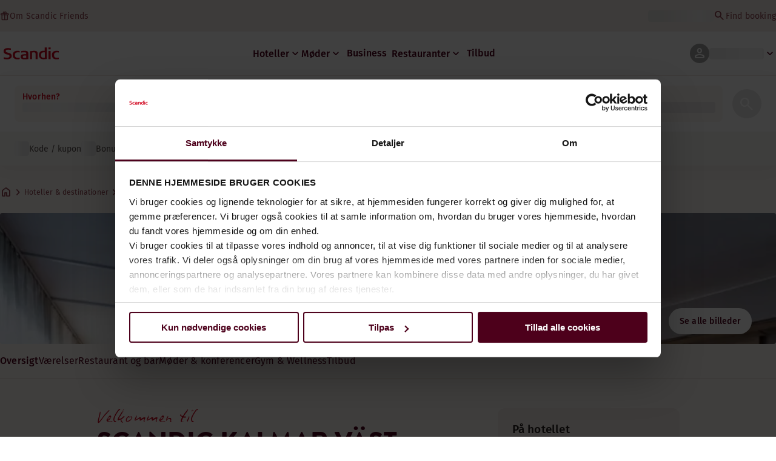

--- FILE ---
content_type: application/javascript
request_url: https://www.scandichotels.com/7fMhzA/8mmz5X/lWia/O9tlJd/m2CPM/tEYz2Vr7D3LOJJuhEY/D1JWNg/ZwR2Ty5N/Hkw
body_size: 160091
content:
(function(){if(typeof Array.prototype.entries!=='function'){Object.defineProperty(Array.prototype,'entries',{value:function(){var index=0;const array=this;return {next:function(){if(index<array.length){return {value:[index,array[index++]],done:false};}else{return {done:true};}},[Symbol.iterator]:function(){return this;}};},writable:true,configurable:true});}}());(function(){LS();JQJ();tLj();var BD=function(){return fC.apply(this,[T9,arguments]);};function LS(){FS=[]['\x65\x6e\x74\x72\x69\x65\x73']();if(typeof window!==''+[][[]]){cE=window;}else if(typeof global!==''+[][[]]){cE=global;}else{cE=this;}}var v8=function(){if(cE["Date"]["now"]&&typeof cE["Date"]["now"]()==='number'){return cE["Date"]["now"]();}else{return +new (cE["Date"])();}};var rr=function(bq){return void bq;};var Ur=function(Sr,sC){return Sr<<sC;};var xr=function(Ix){try{if(Ix!=null&&!cE["isNaN"](Ix)){var JM=cE["parseFloat"](Ix);if(!cE["isNaN"](JM)){return JM["toFixed"](2);}}}catch(qX){}return -1;};var Qt=function(nd,Tf){var RC=cE["Math"]["round"](cE["Math"]["random"]()*(Tf-nd)+nd);return RC;};var fC=function WX(Hn,dY){var IM=WX;for(Hn;Hn!=rH;Hn){switch(Hn){case gB:{Hn=Rw;Jp=DX(DM,PD[DX(PD.length,nY)]);}break;case c7:{Hn-=T;return Qq;}break;case SK:{return cr(kH,[wt]);}break;case zm:{Hn=rH;return HY;}break;case V:{while(N8(GX,tq)){if(vC(GM[Tc[wp]],cE[Tc[nY]])&&K8(GM,UM[Tc[tq]])){if(X0(UM,Zp)){HY+=cr(IQ,[f0]);}return HY;}if(kp(GM[Tc[wp]],cE[Tc[nY]])){var qr=rp[UM[GM[tq]][tq]];var Ct=WX(HB,[gx(f0,PD[DX(PD.length,nY)]),GX,qr,tr,GM[nY]]);HY+=Ct;GM=GM[tq];GX-=T8(DE,[Ct]);}else if(kp(UM[GM][Tc[wp]],cE[Tc[nY]])){var qr=rp[UM[GM][tq]];var Ct=WX(HB,[gx(f0,PD[DX(PD.length,nY)]),GX,qr,cY,tq]);HY+=Ct;GX-=T8(DE,[Ct]);}else{HY+=cr(IQ,[f0]);f0+=UM[GM];--GX;};++GM;}Hn-=Hm;}break;case lR:{Hn=rH;for(var RY=tq;Vd(RY,hp[Tc[tq]]);++RY){Ut()[hp[RY]]=q8(DX(RY,nY))?function(){Zp=[];WX.call(this,wS,[hp]);return '';}:function(){var BZ=hp[RY];var Dt=Ut()[BZ];return function(LG,ZZ,hM,Sd,E8){if(kp(arguments.length,tq)){return Dt;}var Jr=WX(HB,[LG,ZZ,nr,rq,E8]);Ut()[BZ]=function(){return Jr;};return Jr;};}();}}break;case xS:{for(var BY=tq;Vd(BY,H8.length);++BY){lD()[H8[BY]]=q8(DX(BY,wp))?function(){return RX.apply(this,[XQ,arguments]);}:function(){var zn=H8[BY];return function(Zr,zZ){var lx=rM(Zr,zZ);lD()[zn]=function(){return lx;};return lx;};}();}Hn=rH;}break;case wS:{Hn+=BE;var hp=dY[dJ];}break;case Rw:{Hn=c7;while(N8(dq,tq)){if(vC(Yr[Fn[wp]],cE[Fn[nY]])&&K8(Yr,Nr[Fn[tq]])){if(X0(Nr,hr)){Qq+=cr(IQ,[Jp]);}return Qq;}if(kp(Yr[Fn[wp]],cE[Fn[nY]])){var f8=Mx[Nr[Yr[tq]][tq]];var Bv=WX(MP,[gx(Jp,PD[DX(PD.length,nY)]),Yr[nY],f8,dq]);Qq+=Bv;Yr=Yr[tq];dq-=RX(fQ,[Bv]);}else if(kp(Nr[Yr][Fn[wp]],cE[Fn[nY]])){var f8=Mx[Nr[Yr][tq]];var Bv=WX.call(null,MP,[gx(Jp,PD[DX(PD.length,nY)]),tq,f8,dq]);Qq+=Bv;dq-=RX(fQ,[Bv]);}else{Qq+=cr(IQ,[Jp]);Jp+=Nr[Yr];--dq;};++Yr;}}break;case T9:{Hn=xS;var H8=dY[dJ];YF(H8[tq]);}break;case OR:{for(var bl=DX(xW.length,nY);K8(bl,tq);bl--){var qO=bN(DX(gx(bl,Nz),PD[DX(PD.length,nY)]),gg.length);var xv=s2(xW,bl);var D6=s2(gg,qO);wt+=cr(IQ,[vs(c2(mg(xv),D6),c2(mg(D6),xv))]);}Hn=SK;}break;case HB:{var DT=dY[dJ];var GX=dY[sQ];var UM=dY[pm];var l1=dY[DV];var GM=dY[JE];if(kp(typeof UM,Tc[qk])){UM=Zp;}var HY=gx([],[]);f0=DX(DT,PD[DX(PD.length,nY)]);Hn=V;}break;case MP:{Hn+=DQ;var DM=dY[dJ];var Yr=dY[sQ];var Nr=dY[pm];var dq=dY[DV];if(kp(typeof Nr,Fn[qk])){Nr=hr;}var Qq=gx([],[]);}break;case J7:{var Nz=dY[dJ];var CO=dY[sQ];var gg=Dz[T1];var wt=gx([],[]);var xW=Dz[CO];Hn=OR;}break;}}};var B6=function nL(x6,Ek){'use strict';var RO=nL;switch(x6){case kH:{var RT=function(mz,RN){PD.push(OT);if(q8(OI)){for(var b1=Dk[qk];Vd(b1,vA);++b1){if(Vd(b1,Dk[Ac])||kp(b1,ck)||kp(b1,WN)||kp(b1,Ov)){TF[b1]=B4(nY);}else{TF[b1]=OI[nN()[Jl(tq)](Kn,fN,nY)];OI+=cE[vC(typeof kN()[sI(tq)],'undefined')?kN()[sI(xL)](TX,q8(tq),mF):kN()[sI(VN)].call(null,A2,R2,dz)][nN()[Jl(cY)](N0,BF,Nc)](b1);}}}var Vk=kN()[sI(qk)].call(null,kX,HI,MT);for(var IA=tq;Vd(IA,mz[vC(typeof nN()[Jl(Ac)],gx([],[][[]]))?nN()[Jl(tq)].call(null,Kn,fN,KL):nN()[Jl(H2)](OW,hW,q8([]))]);IA++){var zN=mz[lD()[H4(IT)].apply(null,[m0,UA])](IA);var xz=c2(Gv(RN,IT),FS[nN()[Jl(l4)](In,rg,dI)]());RN*=Dk[H2];RN&=FS[kN()[sI(hs)].apply(null,[Xc,U1,PF])]();RN+=Dk[VN];RN&=FS[nN()[Jl(jv)].apply(null,[At,Os,q8({})])]();var j1=TF[mz[lD()[H4(Nl)](Dc,Nc)](IA)];if(kp(typeof zN[nN()[Jl(WN)].call(null,Wr,Fv,hz)],vC(typeof nN()[Jl(YN)],'undefined')?nN()[Jl(SW)](YZ,FA,fN):nN()[Jl(H2)](J2,m1,Ac))){var rs=zN[nN()[Jl(WN)](Wr,Fv,hz)](tq);if(K8(rs,l4)&&Vd(rs,vA)){j1=TF[rs];}}if(K8(j1,tq)){var BA=bN(xz,OI[nN()[Jl(tq)](Kn,fN,HI)]);j1+=BA;j1%=OI[vC(typeof nN()[Jl(MA)],gx([],[][[]]))?nN()[Jl(tq)](Kn,fN,pv):nN()[Jl(H2)](Jz,rF,j2)];zN=OI[j1];}Vk+=zN;}var M6;return PD.pop(),M6=Vk,M6;};var zv=function(gL){var Yv=[0x428a2f98,0x71374491,0xb5c0fbcf,0xe9b5dba5,0x3956c25b,0x59f111f1,0x923f82a4,0xab1c5ed5,0xd807aa98,0x12835b01,0x243185be,0x550c7dc3,0x72be5d74,0x80deb1fe,0x9bdc06a7,0xc19bf174,0xe49b69c1,0xefbe4786,0x0fc19dc6,0x240ca1cc,0x2de92c6f,0x4a7484aa,0x5cb0a9dc,0x76f988da,0x983e5152,0xa831c66d,0xb00327c8,0xbf597fc7,0xc6e00bf3,0xd5a79147,0x06ca6351,0x14292967,0x27b70a85,0x2e1b2138,0x4d2c6dfc,0x53380d13,0x650a7354,0x766a0abb,0x81c2c92e,0x92722c85,0xa2bfe8a1,0xa81a664b,0xc24b8b70,0xc76c51a3,0xd192e819,0xd6990624,0xf40e3585,0x106aa070,0x19a4c116,0x1e376c08,0x2748774c,0x34b0bcb5,0x391c0cb3,0x4ed8aa4a,0x5b9cca4f,0x682e6ff3,0x748f82ee,0x78a5636f,0x84c87814,0x8cc70208,0x90befffa,0xa4506ceb,0xbef9a3f7,0xc67178f2];var DO=0x6a09e667;var SL=0xbb67ae85;var pW=0x3c6ef372;var VO=0xa54ff53a;var C6=0x510e527f;var sO=0x9b05688c;var U4=0x1f83d9ab;var Bz=0x5be0cd19;var sF=I1(gL);var Ts=sF["length"]*8;sF+=cE["String"]["fromCharCode"](0x80);var O1=sF["length"]/4+2;var cl=cE["Math"]["ceil"](O1/16);var II=new (cE["Array"])(cl);for(var Qg=0;Qg<cl;Qg++){II[Qg]=new (cE["Array"])(16);for(var f6=0;f6<16;f6++){II[Qg][f6]=sF["charCodeAt"](Qg*64+f6*4)<<24|sF["charCodeAt"](Qg*64+f6*4+1)<<16|sF["charCodeAt"](Qg*64+f6*4+2)<<8|sF["charCodeAt"](Qg*64+f6*4+3)<<0;}}var ml=Ts/cE["Math"]["pow"](2,32);II[cl-1][14]=cE["Math"]["floor"](ml);II[cl-1][15]=Ts;for(var bg=0;bg<cl;bg++){var GN=new (cE["Array"])(64);var T2=DO;var NO=SL;var Ag=pW;var XW=VO;var GT=C6;var F2=sO;var Tk=U4;var PN=Bz;for(var dN=0;dN<64;dN++){var KA=void 0,bk=void 0,k2=void 0,Qz=void 0,c4=void 0,ON=void 0;if(dN<16)GN[dN]=II[bg][dN];else{KA=Eg(GN[dN-15],7)^Eg(GN[dN-15],18)^GN[dN-15]>>>3;bk=Eg(GN[dN-2],17)^Eg(GN[dN-2],19)^GN[dN-2]>>>10;GN[dN]=GN[dN-16]+KA+GN[dN-7]+bk;}bk=Eg(GT,6)^Eg(GT,11)^Eg(GT,25);k2=GT&F2^~GT&Tk;Qz=PN+bk+k2+Yv[dN]+GN[dN];KA=Eg(T2,2)^Eg(T2,13)^Eg(T2,22);c4=T2&NO^T2&Ag^NO&Ag;ON=KA+c4;PN=Tk;Tk=F2;F2=GT;GT=XW+Qz>>>0;XW=Ag;Ag=NO;NO=T2;T2=Qz+ON>>>0;}DO=DO+T2;SL=SL+NO;pW=pW+Ag;VO=VO+XW;C6=C6+GT;sO=sO+F2;U4=U4+Tk;Bz=Bz+PN;}return [DO>>24&0xff,DO>>16&0xff,DO>>8&0xff,DO&0xff,SL>>24&0xff,SL>>16&0xff,SL>>8&0xff,SL&0xff,pW>>24&0xff,pW>>16&0xff,pW>>8&0xff,pW&0xff,VO>>24&0xff,VO>>16&0xff,VO>>8&0xff,VO&0xff,C6>>24&0xff,C6>>16&0xff,C6>>8&0xff,C6&0xff,sO>>24&0xff,sO>>16&0xff,sO>>8&0xff,sO&0xff,U4>>24&0xff,U4>>16&0xff,U4>>8&0xff,U4&0xff,Bz>>24&0xff,Bz>>16&0xff,Bz>>8&0xff,Bz&0xff];};var WL=function(){var lI=UL();var tT=-1;if(lI["indexOf"]('Trident/7.0')>-1)tT=11;else if(lI["indexOf"]('Trident/6.0')>-1)tT=10;else if(lI["indexOf"]('Trident/5.0')>-1)tT=9;else tT=0;return tT>=9;};var PL=function(){var dA=vl();var Pl=cE["Object"]["prototype"]["hasOwnProperty"].call(cE["Navigator"]["prototype"],'mediaDevices');var w6=cE["Object"]["prototype"]["hasOwnProperty"].call(cE["Navigator"]["prototype"],'serviceWorker');var kA=! !cE["window"]["browser"];var SF=typeof cE["ServiceWorker"]==='function';var d4=typeof cE["ServiceWorkerContainer"]==='function';var Ic=typeof cE["frames"]["ServiceWorkerRegistration"]==='function';var g2=cE["window"]["location"]&&cE["window"]["location"]["protocol"]==='http:';var U2=dA&&(!Pl||!w6||!SF||!kA||!d4||!Ic)&&!g2;return U2;};var vl=function(){var JL=UL();var Us=/(iPhone|iPad).*AppleWebKit(?!.*(Version|CriOS))/i["test"](JL);var Ys=cE["navigator"]["platform"]==='MacIntel'&&cE["navigator"]["maxTouchPoints"]>1&&/(Safari)/["test"](JL)&&!cE["window"]["MSStream"]&&typeof cE["navigator"]["standalone"]!=='undefined';return Us||Ys;};var S6=function(Sv){var Z4=cE["Math"]["floor"](cE["Math"]["random"]()*100000+10000);var IL=cE["String"](Sv*Z4);var cW=0;var lg=[];var Ss=IL["length"]>=18?true:false;while(lg["length"]<6){lg["push"](cE["parseInt"](IL["slice"](cW,cW+2),10));cW=Ss?cW+3:cW+2;}var LW=JI(lg);return [Z4,LW];};var tv=function(mk){if(mk===null||mk===undefined){return 0;}var V6=function w2(Zk){return mk["toLowerCase"]()["includes"](Zk["toLowerCase"]());};var sW=0;(BN&&BN["fields"]||[])["some"](function(nk){var Tg=nk["type"];var Mz=nk["labels"];if(Mz["some"](V6)){sW=Z6[Tg];if(nk["extensions"]&&nk["extensions"]["labels"]&&nk["extensions"]["labels"]["some"](function(hT){return mk["toLowerCase"]()["includes"](hT["toLowerCase"]());})){sW=Z6[nk["extensions"]["type"]];}return true;}return false;});return sW;};var M2=function(Xs){if(Xs===undefined||Xs==null){return false;}var sg=function r1(Ig){return Xs["toLowerCase"]()===Ig["toLowerCase"]();};return vT["some"](sg);};var wF=function(MI){try{var IN=new (cE["Set"])(cE["Object"]["values"](Z6));return MI["split"](';')["some"](function(lN){var XO=lN["split"](',');var HF=cE["Number"](XO[XO["length"]-1]);return IN["has"](HF);});}catch(FI){return false;}};var Cg=function(m6){var fk='';var W2=0;if(m6==null||cE["document"]["activeElement"]==null){return RX(zm,["elementFullId",fk,"elementIdType",W2]);}var V4=['id','name','for','placeholder','aria-label','aria-labelledby'];V4["forEach"](function(DN){if(!m6["hasAttribute"](DN)||fk!==''&&W2!==0){return;}var NL=m6["getAttribute"](DN);if(fk===''&&(NL!==null||NL!==undefined)){fk=NL;}if(W2===0){W2=tv(NL);}});return RX(zm,["elementFullId",fk,"elementIdType",W2]);};var rl=function(AT){var hk;if(AT==null){hk=cE["document"]["activeElement"];}else hk=AT;if(cE["document"]["activeElement"]==null)return -1;var Jg=hk["getAttribute"]('name');if(Jg==null){var d1=hk["getAttribute"]('id');if(d1==null)return -1;else return rk(d1);}return rk(Jg);};var Yz=function(JW){var kT=-1;var gA=[];if(! !JW&&typeof JW==='string'&&JW["length"]>0){var gl=JW["split"](';');if(gl["length"]>1&&gl[gl["length"]-1]===''){gl["pop"]();}kT=cE["Math"]["floor"](cE["Math"]["random"]()*gl["length"]);var fg=gl[kT]["split"](',');for(var Lv in fg){if(!cE["isNaN"](fg[Lv])&&!cE["isNaN"](cE["parseInt"](fg[Lv],10))){gA["push"](fg[Lv]);}}}else{var vv=cE["String"](Qt(1,5));var Ws='1';var U6=cE["String"](Qt(20,70));var zA=cE["String"](Qt(100,300));var Q4=cE["String"](Qt(100,300));gA=[vv,Ws,U6,zA,Q4];}return [kT,gA];};var Ev=function(W1,sL){var zc=typeof W1==='string'&&W1["length"]>0;var b4=!cE["isNaN"](sL)&&(cE["Number"](sL)===-1||P4()<cE["Number"](sL));if(!(zc&&b4)){return false;}var dl='^([a-fA-F0-9]{31,32})$';return W1["search"](dl)!==-1;};var pA=function(TT,c1,P1){var Vl;do{Vl=wW(VU,[TT,c1]);}while(kp(bN(Vl,P1),tq));return Vl;};var Vv=function(w4){var C4=vl(w4);PD.push(n4);var EO=cE[lD()[H4(Ll)].apply(null,[dG,tk])][nN()[Jl(Iv)].apply(null,[NY,Kv,q8({})])][lD()[H4(ss)](XM,wp)].call(cE[wz()[mL(cz)](Pd,OL,WF,cO)][nN()[Jl(Iv)](NY,Kv,q8(tq))],lD()[H4(v4)](Kd,nr));var xl=cE[lD()[H4(Ll)](dG,tk)][nN()[Jl(Iv)](NY,Kv,rN)][lD()[H4(ss)].call(null,XM,wp)].call(cE[wz()[mL(cz)](Pd,OL,bz,cO)][vC(typeof nN()[Jl(bT)],gx([],[][[]]))?nN()[Jl(Iv)].apply(null,[NY,Kv,pk]):nN()[Jl(H2)].call(null,AW,FT,ss)],lD()[H4(WF)](br,FF));var GL=q8(q8(cE[kN()[sI(cO)](r0,kk,El)][kN()[sI(rq)](CG,j2,U1)]));var L2=kp(typeof cE[nN()[Jl(Gg)](J0,pk,dI)],nN()[Jl(SW)](dZ,FA,q8(q8([]))));var tl=kp(typeof cE[kp(typeof lD()[H4(R2)],'undefined')?lD()[H4(wp)](S2,n4):lD()[H4(hz)].call(null,nn,pv)],vC(typeof nN()[Jl(wv)],gx([],[][[]]))?nN()[Jl(SW)].apply(null,[dZ,FA,ps]):nN()[Jl(H2)].call(null,bA,Sg,Nl));var bO=kp(typeof cE[lD()[H4(j2)](DC,z4)][kN()[sI(pk)].apply(null,[ED,T1,UI])],nN()[Jl(SW)].call(null,dZ,FA,v4));var Lg=cE[kN()[sI(cO)](r0,q8(q8([])),El)][lD()[H4(Gg)](OZ,TN)]&&kp(cE[kN()[sI(cO)](r0,Ll,El)][lD()[H4(Gg)](OZ,TN)][kp(typeof kN()[sI(dI)],gx('',[][[]]))?kN()[sI(VN)](Ok,J1,fL):kN()[sI(dI)].apply(null,[An,dg,sA])],vC(typeof lD()[H4(D4)],gx([],[][[]]))?lD()[H4(VA)](KC,jI):lD()[H4(wp)].call(null,Cl,Mk));var GO=C4&&(q8(EO)||q8(xl)||q8(L2)||q8(GL)||q8(tl)||q8(bO))&&q8(Lg);var OA;return PD.pop(),OA=GO,OA;};var IO=function(Rg){PD.push(Ac);var O4;return O4=Yl()[lD()[H4(pk)](DW,HT)](function CT(ZN){PD.push(Sl);while(nY)switch(ZN[TO()[Pz(tN)].apply(null,[T1,Ac,B0,bI])]=ZN[kN()[sI(p1)].apply(null,[Nk,MF,tr])]){case tq:if(G2(wz()[mL(ss)].apply(null,[JA,Lz,tk,Iv]),cE[kN()[sI(Dl)](OG,bz,jv)])){ZN[kN()[sI(p1)].apply(null,[Nk,UF,tr])]=wp;break;}{var gN;return gN=ZN[lD()[H4(xI)].call(null,Hc,LL)](nN()[Jl(rq)].apply(null,[jt,tg,q8(q8(nY))]),null),PD.pop(),gN;}case wp:{var Bs;return Bs=ZN[lD()[H4(xI)](Hc,LL)](nN()[Jl(rq)](jt,tg,tN),cE[kp(typeof kN()[sI(Nc)],gx('',[][[]]))?kN()[sI(VN)](vg,O2,OF):kN()[sI(Dl)](OG,q8(q8([])),jv)][wz()[mL(ss)].call(null,JA,Lz,Ll,Iv)][nN()[Jl(VA)].call(null,En,Yg,Ov)](Rg)),PD.pop(),Bs;}case qk:case lD()[H4(q2)](mZ,kk):{var C1;return C1=ZN[wz()[mL(U1)].apply(null,[EN,gv,Yk,Ac])](),PD.pop(),C1;}}PD.pop();},null,null,null,cE[nN()[Jl(H6)].apply(null,[EN,NT,Nc])]),PD.pop(),O4;};var KI=function(){if(q8(sQ)){}else if(q8({})){}else if(q8(q8(dJ))){}else if(q8({})){}else if(q8({})){}else if(q8(q8(dJ))){}else if(q8(sQ)){}else if(q8(q8(dJ))){}else if(q8([])){}else if(q8({})){}else if(q8([])){}else if(q8({})){}else if(q8({})){}else if(q8([])){}else if(q8(sQ)){}else if(q8(q8(dJ))){}else if(q8(q8(dJ))){}else if(q8(q8(dJ))){}else if(q8({})){}else if(q8(sQ)){}else if(q8({})){}else if(q8({})){}else if(q8(sQ)){}else if(q8(sQ)){}else if(q8([])){}else if(q8(q8(dJ))){}else if(q8({})){}else if(q8({})){}else if(q8(sQ)){}else if(q8(sQ)){}else if(q8([])){}else if(q8([])){}else if(q8([])){}else if(q8(sQ)){}else if(q8(q8(dJ))){}else if(q8(sQ)){}else if(q8([])){}else if(q8({})){}else if(q8(q8(dJ))){}else if(q8(q8(dJ))){}else if(q8(sQ)){}else if(q8(sQ)){}else if(q8([])){}else if(q8({})){}else if(q8(q8(sQ))){return function lc(lz){PD.push(J1);var DL=vL();var nW=cE[kN()[sI(IT)](S2,ML,Yg)](bL(lz[TO()[Pz(hs)].apply(null,[dg,EI,MY,q4])],P2),bz);var I4=[cE[kN()[sI(Ll)].call(null,zs,Ac,qW)](ll(DL,nW)),DL];var kg;return kg=I4[kN()[sI(ss)](n2,V1,D4)](kp(typeof lD()[H4(ps)],'undefined')?lD()[H4(wp)](K4,sT):lD()[H4(fN)](Bl,sA)),PD.pop(),kg;};}else{}};var Y6=function(){PD.push(Ks);try{var JF=PD.length;var tO=q8(q8(dJ));var mW=v8();var qF=Sk()[wz()[mL(t4)].call(null,Hv,VF,R2,xL)](new (cE[lD()[H4(Os)](Uv,HL)])(kp(typeof wz()[mL(t4)],'undefined')?wz()[mL(Ac)].apply(null,[Os,QI,VA,QA]):wz()[mL(tN)](Ds,z4,UF,nY),vC(typeof kN()[sI(HI)],'undefined')?kN()[sI(BI)].call(null,zM,FA,kI):kN()[sI(VN)].call(null,Fc,VA,wT)),kp(typeof kN()[sI(pk)],'undefined')?kN()[sI(VN)](d6,wp,Q2):kN()[sI(q2)](UG,Gl,Fv));var Fl=v8();var TI=DX(Fl,mW);var WA;return WA=RX(zm,[nN()[Jl(fN)].apply(null,[Nv,Ll,nY]),qF,lD()[H4(FA)].call(null,lh,cL),TI]),PD.pop(),WA;}catch(WI){PD.splice(DX(JF,nY),Infinity,Ks);var hO;return PD.pop(),hO={},hO;}PD.pop();};var Sk=function(){PD.push(gs);var kO=cE[lD()[H4(Yk)](hG,qW)][lD()[H4(wl)].call(null,Sx,Wz)]?cE[kp(typeof lD()[H4(J4)],gx([],[][[]]))?lD()[H4(wp)](R2,Ug):lD()[H4(Yk)].call(null,hG,qW)][lD()[H4(wl)](Sx,Wz)]:B4(nY);var Ls=cE[lD()[H4(Yk)](hG,qW)][wz()[mL(lO)].apply(null,[Xz,cO,lO,bz])]?cE[lD()[H4(Yk)](hG,qW)][wz()[mL(lO)].apply(null,[Xz,cO,bz,bz])]:B4(Dk[cz]);var zI=cE[kN()[sI(Dl)](xf,Lc,jv)][kp(typeof Ut()[mN(wp)],gx([],[][[]]))?Ut()[mN(nY)].call(null,nI,WW,BL,cO,fA):Ut()[mN(EI)].call(null,Bk,Iv,Ov,wp,Zg)]?cE[kN()[sI(Dl)].apply(null,[xf,PF,jv])][vC(typeof Ut()[mN(IT)],gx(kN()[sI(qk)](AR,Lc,MT),[][[]]))?Ut()[mN(EI)].apply(null,[Bk,Iv,FA,q8(q8({})),Zg]):Ut()[mN(nY)].call(null,w1,NN,rL,xI,QI)]:B4(Dk[cz]);var mI=cE[kN()[sI(Dl)](xf,q8(q8([])),jv)][wz()[mL(YN)](p4,jz,dI,dg)]?cE[kN()[sI(Dl)].call(null,xf,HI,jv)][wz()[mL(YN)](p4,jz,Gl,dg)]():B4(nY);var Js=cE[vC(typeof kN()[sI(fN)],gx([],[][[]]))?kN()[sI(Dl)].call(null,xf,IT,jv):kN()[sI(VN)](Ul,IT,hL)][vC(typeof lD()[H4(Cv)],gx([],[][[]]))?lD()[H4(Ov)](zq,CN):lD()[H4(wp)].call(null,L4,tr)]?cE[kN()[sI(Dl)](xf,q8([]),jv)][lD()[H4(Ov)](zq,CN)]:B4(nY);var CF=B4(Dk[cz]);var gz=[kN()[sI(qk)](AR,Sz,MT),CF,wz()[mL(Nl)](V2,sl,Sz,qk),wW(UP,[]),wW(MP,[]),wW(Z7,[]),wW(zm,[]),wW(ER,[]),wW(XQ,[]),kO,Ls,zI,mI,Js];var hI;return hI=gz[kN()[sI(ss)](MM,wl,D4)](nN()[Jl(bT)](L8,N2,hs)),PD.pop(),hI;};var KO=function(){var PW;PD.push(HN);return PW=wW(ZV,[cE[kN()[sI(cO)](xC,jv,El)]]),PD.pop(),PW;};var qN=function(){PD.push(ss);var jF=[Ms,xO];var lk=FL(Q1);if(vC(lk,q8(sQ))){try{var tW=PD.length;var MO=q8({});var lF=cE[kN()[sI(wl)](YO,Yk,Ez)](lk)[kp(typeof kN()[sI(PF)],gx('',[][[]]))?kN()[sI(VN)].apply(null,[gF,rq,QO]):kN()[sI(ps)].call(null,gO,v4,sl)](nN()[Jl(r2)](kW,jA,jI));if(K8(lF[nN()[Jl(tq)].apply(null,[Jx,fN,t4])],Ac)){var Az=cE[kp(typeof kN()[sI(xL)],gx([],[][[]]))?kN()[sI(VN)].call(null,BW,rL,Ik):kN()[sI(IT)].apply(null,[gT,cz,Yg])](lF[wp],Dk[R2]);Az=cE[lD()[H4(kk)].apply(null,[vW,H2])](Az)?Ms:Az;jF[tq]=Az;}}catch(X4){PD.splice(DX(tW,nY),Infinity,ss);}}var Dg;return PD.pop(),Dg=jF,Dg;};var K6=function(){var AI=[B4(nY),B4(nY)];var E4=FL(ws);PD.push(js);if(vC(E4,q8({}))){try{var NI=PD.length;var pN=q8({});var C2=cE[kN()[sI(wl)](qA,q8(tq),Ez)](E4)[kp(typeof kN()[sI(cz)],gx('',[][[]]))?kN()[sI(VN)](Kz,VN,nA):kN()[sI(ps)](CA,U1,sl)](nN()[Jl(r2)].apply(null,[CI,jA,wk]));if(K8(C2[nN()[Jl(tq)](XY,fN,Wk)],Ac)){var SI=cE[vC(typeof kN()[sI(ZW)],'undefined')?kN()[sI(IT)].apply(null,[pO,qv,Yg]):kN()[sI(VN)](qg,Ov,gO)](C2[nY],bz);var AA=cE[kN()[sI(IT)](pO,V1,Yg)](C2[qk],bz);SI=cE[lD()[H4(kk)](kG,H2)](SI)?B4(nY):SI;AA=cE[lD()[H4(kk)](kG,H2)](AA)?B4(Dk[cz]):AA;AI=[AA,SI];}}catch(wg){PD.splice(DX(NI,nY),Infinity,js);}}var D2;return PD.pop(),D2=AI,D2;};var tF=function(){PD.push(Fk);var JN=vC(typeof kN()[sI(jv)],gx([],[][[]]))?kN()[sI(qk)].apply(null,[fq,nY,MT]):kN()[sI(VN)].apply(null,[qL,p1,mO]);var f4=FL(ws);if(f4){try{var IF=PD.length;var bF=q8(sQ);var dL=cE[kN()[sI(wl)](M0,nT,Ez)](f4)[kp(typeof kN()[sI(lO)],'undefined')?kN()[sI(VN)](LI,p1,pv):kN()[sI(ps)].call(null,sD,q8(q8(tq)),sl)](kp(typeof nN()[Jl(V1)],'undefined')?nN()[Jl(H2)].apply(null,[Og,YI,A4]):nN()[Jl(r2)].call(null,If,jA,Lc));JN=dL[tq];}catch(Fs){PD.splice(DX(IF,nY),Infinity,Fk);}}var Kk;return PD.pop(),Kk=JN,Kk;};var zL=function(K2,xN){PD.push(Rk);for(var fO=tq;Vd(fO,xN[nN()[Jl(tq)](pC,fN,rN)]);fO++){var rv=xN[fO];rv[vC(typeof kN()[sI(rN)],'undefined')?kN()[sI(dg)].call(null,Il,q8(q8(nY)),lO):kN()[sI(VN)].apply(null,[I2,SW,mF])]=rv[kN()[sI(dg)](Il,Iv,lO)]||q8(q8(dJ));rv[nN()[Jl(Kl)](w0,EL,cO)]=q8(q8([]));if(G2(lD()[H4(t4)](tf,ck),rv))rv[kN()[sI(U1)](cx,q8(q8({})),WN)]=q8(q8([]));cE[lD()[H4(Ll)].call(null,pT,tk)][Ut()[mN(tq)](HA,EI,ps,q8(q8(nY)),xA)](K2,nz(rv[vC(typeof lD()[H4(MT)],gx('',[][[]]))?lD()[H4(kI)](Tq,K1):lD()[H4(wp)](L4,AL)]),rv);}PD.pop();};var IW=function(gc,KT,nl){PD.push(A4);if(KT)zL(gc[nN()[Jl(Iv)].call(null,j6,Kv,MA)],KT);if(nl)zL(gc,nl);cE[lD()[H4(Ll)].call(null,VI,tk)][Ut()[mN(tq)].call(null,VW,EI,Ll,ps,xA)](gc,nN()[Jl(Iv)].call(null,j6,Kv,MF),RX(zm,[kp(typeof kN()[sI(T1)],gx([],[][[]]))?kN()[sI(VN)].apply(null,[pT,ps,A1]):kN()[sI(U1)](g1,T1,WN),q8({})]));var Es;return PD.pop(),Es=gc,Es;};var nz=function(Pv){PD.push(V1);var lW=Kg(Pv,lD()[H4(ps)].apply(null,[Ug,dg]));var n1;return n1=X0(kN()[sI(tk)](SA,O2,xI),XL(lW))?lW:cE[kN()[sI(xL)].apply(null,[rT,fN,mF])](lW),PD.pop(),n1;};var Kg=function(LO,VT){PD.push(nv);if(lL(TO()[Pz(tq)](PF,VN,nC,Fz),XL(LO))||q8(LO)){var hv;return PD.pop(),hv=LO,hv;}var qs=LO[cE[wz()[mL(tq)].call(null,gk,Jz,l4,VN)][kp(typeof kN()[sI(rN)],gx([],[][[]]))?kN()[sI(VN)](vk,wk,Tl):kN()[sI(KL)](km,qk,xA)]];if(vC(rr(tq),qs)){var bc=qs.call(LO,VT||nN()[Jl(Q2)].apply(null,[lj,Y4,q8(q8(nY))]));if(lL(TO()[Pz(tq)].call(null,wk,VN,nC,Fz),XL(bc))){var pF;return PD.pop(),pF=bc,pF;}throw new (cE[kN()[sI(EI)].call(null,F1,q8(tq),UA)])(lD()[H4(qI)](Ql,PA));}var XF;return XF=(kp(lD()[H4(ps)](qx,dg),VT)?cE[kN()[sI(xL)].apply(null,[Hp,pv,mF])]:cE[lD()[H4(SW)](Rl,QF)])(LO),PD.pop(),XF;};var gI=function(Wg){if(q8(Wg)){TL=Yk;jk=LN;Vs=Nl;pz=ps;wN=Dk[cY];FO=Dk[cY];mT=ps;AO=ps;Cs=Dk[cY];}};var RA=function(){PD.push(ZL);NF=kN()[sI(qk)].apply(null,[wQ,Yk,MT]);JO=FS[nN()[Jl(NT)](HM,U1,q8(q8(tq)))]();Rz=FS[vC(typeof nN()[Jl(As)],'undefined')?nN()[Jl(NT)](HM,U1,q8({})):nN()[Jl(H2)].call(null,cN,E6,tr)]();YL=tq;ZO=kN()[sI(qk)](wQ,PF,MT);vI=tq;Ak=tq;tI=Dk[qk];cT=kN()[sI(qk)](wQ,js,MT);fI=tq;EF=tq;Al=tq;PD.pop();Ol=Dk[qk];r6=tq;x2=tq;};var Xl=function(){PD.push(Jk);dk=tq;QN=kN()[sI(qk)](Rt,D4,MT);q1={};k4=kN()[sI(qk)](Rt,MT,MT);PD.pop();hF=tq;Fg=tq;};var bW=function(Uz,BO,xg){PD.push(tA);try{var CW=PD.length;var Ns=q8([]);var hl=tq;var Jv=q8([]);if(vC(BO,Dk[cz])&&K8(Rz,Vs)){if(q8(Hs[nN()[Jl(Cz)](mv,rI,q8(q8([])))])){Jv=q8(q8({}));Hs[nN()[Jl(Cz)](mv,rI,q8(q8({})))]=q8(q8(sQ));}var fv;return fv=RX(zm,[nN()[Jl(kI)](J6,hs,q8(q8([]))),hl,lD()[H4(qT)].call(null,lT,EL),Jv,lD()[H4(Xv)](YA,f2),JO]),PD.pop(),fv;}if(kp(BO,nY)&&Vd(JO,jk)||vC(BO,nY)&&Vd(Rz,Vs)){var DA=Uz?Uz:cE[kN()[sI(cO)].apply(null,[Q6,Q2,El])][nN()[Jl(qI)](GW,K1,SW)];var zl=B4(nY);var Gz=B4(nY);if(DA&&DA[nN()[Jl(As)](dO,Wz,DI)]&&DA[nN()[Jl(k1)].apply(null,[W4,Ac,hL])]){zl=cE[vC(typeof lD()[H4(xL)],gx([],[][[]]))?lD()[H4(bz)].call(null,cF,rO):lD()[H4(wp)](nO,N4)][wz()[mL(ps)](z4,zO,nT,H2)](DA[vC(typeof nN()[Jl(VA)],gx('',[][[]]))?nN()[Jl(As)](dO,Wz,J4):nN()[Jl(H2)](ZF,hW,wp)]);Gz=cE[lD()[H4(bz)](cF,rO)][wz()[mL(ps)](z4,zO,nY,H2)](DA[nN()[Jl(k1)](W4,Ac,MT)]);}else if(DA&&DA[kp(typeof kN()[sI(NT)],'undefined')?kN()[sI(VN)](vc,wp,cz):kN()[sI(Wk)].apply(null,[j4,wl,UF])]&&DA[lD()[H4(pg)](S4,Os)]){zl=cE[kp(typeof lD()[H4(IT)],gx('',[][[]]))?lD()[H4(wp)].apply(null,[ZF,Zl]):lD()[H4(bz)].apply(null,[cF,rO])][wz()[mL(ps)](z4,zO,q2,H2)](DA[kN()[sI(Wk)].apply(null,[j4,P2,UF])]);Gz=cE[vC(typeof lD()[H4(nY)],gx('',[][[]]))?lD()[H4(bz)](cF,rO):lD()[H4(wp)](gW,M4)][wz()[mL(ps)](z4,zO,BL,H2)](DA[vC(typeof lD()[H4(fN)],'undefined')?lD()[H4(pg)].apply(null,[S4,Os]):lD()[H4(wp)].apply(null,[GF,E1])]);}var vF=DA[kN()[sI(MF)].apply(null,[ZF,ss,Xv])];if(X0(vF,null))vF=DA[kN()[sI(Gl)](Mg,BI,H1)];var sz=rl(vF);hl=DX(v8(),xg);var ls=kN()[sI(qk)].apply(null,[E6,q8(nY),MT])[lD()[H4(Kl)].call(null,ds,r2)](Ol,vC(typeof lD()[H4(EL)],gx([],[][[]]))?lD()[H4(EL)].call(null,jl,FW):lD()[H4(wp)](zW,lv))[lD()[H4(Kl)].apply(null,[ds,r2])](BO,lD()[H4(EL)].apply(null,[jl,FW]))[lD()[H4(Kl)].apply(null,[ds,r2])](hl,lD()[H4(EL)](jl,FW))[lD()[H4(Kl)](ds,r2)](zl,lD()[H4(EL)].call(null,jl,FW))[lD()[H4(Kl)](ds,r2)](Gz);if(vC(BO,nY)){ls=kN()[sI(qk)](E6,wl,MT)[lD()[H4(Kl)](ds,r2)](ls,lD()[H4(EL)].call(null,jl,FW))[lD()[H4(Kl)](ds,r2)](sz);var Zv=lL(typeof DA[kp(typeof wz()[mL(cY)],gx(kN()[sI(qk)].call(null,E6,q8(q8(tq)),MT),[][[]]))?wz()[mL(Ac)].call(null,Tz,zz,wl,Wc):wz()[mL(WN)](ks,sv,WN,H2)],kp(typeof kN()[sI(VA)],gx('',[][[]]))?kN()[sI(VN)](pO,Hk,Rs):kN()[sI(hL)](rz,Q2,PA))?DA[wz()[mL(WN)](ks,sv,hL,H2)]:DA[nN()[Jl(VL)](s4,XN,MA)];if(lL(Zv,null)&&vC(Zv,nY))ls=kN()[sI(qk)](E6,MF,MT)[lD()[H4(Kl)].apply(null,[ds,r2])](ls,vC(typeof lD()[H4(Wk)],'undefined')?lD()[H4(EL)](jl,FW):lD()[H4(wp)].apply(null,[Tl,Pg]))[lD()[H4(Kl)](ds,r2)](Zv);}if(lL(typeof DA[vC(typeof wz()[mL(nY)],'undefined')?wz()[mL(tr)](DF,kz,nr,cO):wz()[mL(Ac)].call(null,wO,Xg,MT,dW)],kN()[sI(hL)].apply(null,[rz,DI,PA]))&&kp(DA[wz()[mL(tr)](DF,kz,hL,cO)],q8({})))ls=kN()[sI(qk)](E6,xI,MT)[lD()[H4(Kl)](ds,r2)](ls,lD()[H4(NA)](Y4,nY));ls=kN()[sI(qk)](E6,EI,MT)[lD()[H4(Kl)].call(null,ds,r2)](ls,kp(typeof nN()[Jl(Nc)],gx('',[][[]]))?nN()[Jl(H2)].call(null,Hz,G1,q8(q8(tq))):nN()[Jl(bT)](tL,N2,q8(q8([]))));YL=gx(gx(gx(gx(gx(YL,Ol),BO),hl),zl),Gz);NF=gx(NF,ls);}if(kp(BO,nY))JO++;else Rz++;Ol++;var zT;return zT=RX(zm,[nN()[Jl(kI)](J6,hs,Cv),hl,vC(typeof lD()[H4(wv)],gx('',[][[]]))?lD()[H4(qT)](lT,EL):lD()[H4(wp)].call(null,mO,rA),Jv,lD()[H4(Xv)].apply(null,[YA,f2]),JO]),PD.pop(),zT;}catch(ZI){PD.splice(DX(CW,nY),Infinity,tA);}PD.pop();};var Dv=function(D1,X1,g4){PD.push(GA);try{var sN=PD.length;var Zz=q8([]);var xT=D1?D1:cE[kN()[sI(cO)](Z1,Q2,El)][nN()[Jl(qI)](vN,K1,VA)];var Gk=tq;var Ck=B4(nY);var zg=nY;var KW=q8({});if(K8(hF,TL)){if(q8(Hs[vC(typeof nN()[Jl(dg)],'undefined')?nN()[Jl(Cz)](XY,rI,jv):nN()[Jl(H2)](Av,FF,qk)])){KW=q8(q8([]));Hs[kp(typeof nN()[Jl(tA)],'undefined')?nN()[Jl(H2)](F4,pL,bT):nN()[Jl(Cz)].call(null,XY,rI,pk)]=q8(q8({}));}var MW;return MW=RX(zm,[nN()[Jl(kI)](p2,hs,tN),Gk,lD()[H4(wA)].apply(null,[Y2,fN]),Ck,lD()[H4(qT)].call(null,Nf,EL),KW]),PD.pop(),MW;}if(Vd(hF,TL)&&xT&&vC(xT[kp(typeof nN()[Jl(EL)],gx('',[][[]]))?nN()[Jl(H2)](kW,xk,ML):nN()[Jl(qT)](wL,kI,Gl)],undefined)){Ck=xT[nN()[Jl(qT)].apply(null,[wL,kI,BL])];var PT=xT[kN()[sI(LN)](jg,Q2,MA)];var Xk=xT[kN()[sI(EL)].apply(null,[S1,Kl,MN])]?nY:tq;var B1=xT[vC(typeof kN()[sI(LN)],gx([],[][[]]))?kN()[sI(QW)](hA,hL,A2):kN()[sI(VN)](fT,q8(q8({})),M1)]?nY:tq;var Wv=xT[nN()[Jl(Xv)](WO,Ov,bz)]?nY:tq;var JT=xT[kN()[sI(Yg)](T4,IT,ET)]?nY:tq;var Mv=gx(gx(gx(ll(Xk,IT),ll(B1,Dk[l4])),ll(Wv,wp)),JT);Gk=DX(v8(),g4);var AF=rl(null);var wI=tq;if(PT&&Ck){if(vC(PT,tq)&&vC(Ck,tq)&&vC(PT,Ck))Ck=B4(nY);else Ck=vC(Ck,Dk[qk])?Ck:PT;}if(kp(B1,tq)&&kp(Wv,tq)&&kp(JT,tq)&&N8(Ck,l4)){if(kp(X1,qk)&&K8(Ck,l4)&&xF(Ck,FF))Ck=B4(wp);else if(K8(Ck,Dk[jv])&&xF(Ck,V1))Ck=B4(qk);else if(K8(Ck,Dk[WN])&&xF(Ck,pg))Ck=B4(Ac);else Ck=B4(wp);}if(vC(AF,fl)){Oz=Dk[qk];fl=AF;}else Oz=gx(Oz,nY);var dv=R1(Ck);if(kp(dv,tq)){var Hg=kN()[sI(qk)](Ug,YN,MT)[vC(typeof lD()[H4(MA)],gx([],[][[]]))?lD()[H4(Kl)].call(null,NW,r2):lD()[H4(wp)](QT,f1)](hF,kp(typeof lD()[H4(Nc)],'undefined')?lD()[H4(wp)](WN,Sg):lD()[H4(EL)](pO,FW))[lD()[H4(Kl)].call(null,NW,r2)](X1,lD()[H4(EL)](pO,FW))[kp(typeof lD()[H4(VA)],gx([],[][[]]))?lD()[H4(wp)](Wk,Qv):lD()[H4(Kl)].apply(null,[NW,r2])](Gk,kp(typeof lD()[H4(VA)],gx('',[][[]]))?lD()[H4(wp)].call(null,m4,Zg):lD()[H4(EL)](pO,FW))[kp(typeof lD()[H4(Gl)],gx([],[][[]]))?lD()[H4(wp)].call(null,P6,R2):lD()[H4(Kl)].call(null,NW,r2)](Ck,lD()[H4(EL)].apply(null,[pO,FW]))[lD()[H4(Kl)](NW,r2)](wI,lD()[H4(EL)].call(null,pO,FW))[lD()[H4(Kl)](NW,r2)](Mv,lD()[H4(EL)].apply(null,[pO,FW]))[lD()[H4(Kl)](NW,r2)](AF);if(vC(typeof xT[kp(typeof wz()[mL(ss)],gx([],[][[]]))?wz()[mL(Ac)](Mk,cA,qk,EA):wz()[mL(tr)](x1,kz,Wk,cO)],kN()[sI(hL)](Hl,fN,PA))&&kp(xT[wz()[mL(tr)](x1,kz,Kl,cO)],q8(sQ)))Hg=kN()[sI(qk)].call(null,Ug,Ac,MT)[kp(typeof lD()[H4(WN)],'undefined')?lD()[H4(wp)].call(null,WT,hA):lD()[H4(Kl)].call(null,NW,r2)](Hg,vC(typeof lD()[H4(UN)],'undefined')?lD()[H4(FF)].apply(null,[PO,Cz]):lD()[H4(wp)].call(null,dO,DI));Hg=(vC(typeof kN()[sI(wl)],gx('',[][[]]))?kN()[sI(qk)].apply(null,[Ug,DI,MT]):kN()[sI(VN)](VN,pk,kl))[lD()[H4(Kl)].apply(null,[NW,r2])](Hg,nN()[Jl(bT)].call(null,m2,N2,FA));k4=gx(k4,Hg);Fg=gx(gx(gx(gx(gx(gx(Fg,hF),X1),Gk),Ck),Mv),AF);}else zg=tq;}if(zg&&xT&&xT[nN()[Jl(qT)](wL,kI,tA)]){hF++;}var FN;return FN=RX(zm,[nN()[Jl(kI)](p2,hs,A4),Gk,lD()[H4(wA)](Y2,fN),Ck,lD()[H4(qT)](Nf,EL),KW]),PD.pop(),FN;}catch(Wl){PD.splice(DX(sN,nY),Infinity,GA);}PD.pop();};var cg=function(UT,Ps,vO,kL,Oc){PD.push(Gs);try{var Rv=PD.length;var GI=q8({});var fs=q8(sQ);var ms=tq;var Qk=lD()[H4(Ac)](zf,qv);var nF=vO;var hN=kL;if(kp(Ps,nY)&&Vd(fI,FO)||vC(Ps,nY)&&Vd(EF,mT)){var ng=UT?UT:cE[kN()[sI(cO)].apply(null,[n6,Iv,El])][nN()[Jl(qI)](RF,K1,H6)];var Pk=B4(FS[TO()[Pz(lO)](MA,qk,sZ,pI)]()),t6=B4(nY);if(ng&&ng[nN()[Jl(As)](gC,Wz,Gg)]&&ng[nN()[Jl(k1)].apply(null,[bs,Ac,q8(q8({}))])]){Pk=cE[vC(typeof lD()[H4(xA)],gx('',[][[]]))?lD()[H4(bz)].call(null,Nx,rO):lD()[H4(wp)](nv,fF)][vC(typeof wz()[mL(qk)],gx([],[][[]]))?wz()[mL(ps)](jO,zO,ps,H2):wz()[mL(Ac)](RF,RL,cY,XA)](ng[nN()[Jl(As)].call(null,gC,Wz,Ll)]);t6=cE[lD()[H4(bz)].apply(null,[Nx,rO])][vC(typeof wz()[mL(SW)],gx(kN()[sI(qk)](km,KL,MT),[][[]]))?wz()[mL(ps)](jO,zO,IT,H2):wz()[mL(Ac)](t4,ZT,Ll,kW)](ng[nN()[Jl(k1)](bs,Ac,hL)]);}else if(ng&&ng[kp(typeof kN()[sI(VL)],gx('',[][[]]))?kN()[sI(VN)](jT,Dl,UW):kN()[sI(Wk)].call(null,VM,Wk,UF)]&&ng[lD()[H4(pg)](dT,Os)]){Pk=cE[lD()[H4(bz)](Nx,rO)][vC(typeof wz()[mL(VN)],'undefined')?wz()[mL(ps)](jO,zO,lO,H2):wz()[mL(Ac)](kv,Hk,tr,tq)](ng[kN()[sI(Wk)](VM,q8(q8({})),UF)]);t6=cE[lD()[H4(bz)](Nx,rO)][wz()[mL(ps)](jO,zO,rL,H2)](ng[lD()[H4(pg)](dT,Os)]);}else if(ng&&ng[lD()[H4(vA)].apply(null,[Sl,LF])]&&kp(KN(ng[lD()[H4(vA)](Sl,LF)]),TO()[Pz(tq)].call(null,cO,VN,nC,jN))){if(N8(ng[vC(typeof lD()[H4(EI)],'undefined')?lD()[H4(vA)].apply(null,[Sl,LF]):lD()[H4(wp)](wk,ql)][nN()[Jl(tq)].apply(null,[qp,fN,qv])],tq)){var jW=ng[kp(typeof lD()[H4(Xv)],gx('',[][[]]))?lD()[H4(wp)](EI,VW):lD()[H4(vA)](Sl,LF)][tq];if(jW&&jW[nN()[Jl(As)].apply(null,[gC,Wz,SW])]&&jW[vC(typeof nN()[Jl(V1)],'undefined')?nN()[Jl(k1)].apply(null,[bs,Ac,ML]):nN()[Jl(H2)](Wz,lA,q8([]))]){Pk=cE[lD()[H4(bz)](Nx,rO)][wz()[mL(ps)].call(null,jO,zO,MA,H2)](jW[nN()[Jl(As)](gC,Wz,v4)]);t6=cE[lD()[H4(bz)](Nx,rO)][wz()[mL(ps)](jO,zO,xL,H2)](jW[nN()[Jl(k1)](bs,Ac,V1)]);}else if(jW&&jW[kN()[sI(Wk)].apply(null,[VM,q8([]),UF])]&&jW[kp(typeof lD()[H4(NT)],gx('',[][[]]))?lD()[H4(wp)](zF,z2):lD()[H4(pg)].apply(null,[dT,Os])]){Pk=cE[vC(typeof lD()[H4(U1)],'undefined')?lD()[H4(bz)](Nx,rO):lD()[H4(wp)](zz,Is)][wz()[mL(ps)](jO,zO,D4,H2)](jW[kN()[sI(Wk)](VM,D4,UF)]);t6=cE[lD()[H4(bz)](Nx,rO)][vC(typeof wz()[mL(cO)],gx([],[][[]]))?wz()[mL(ps)](jO,zO,ps,H2):wz()[mL(Ac)](V2,Ml,xI,Tv)](jW[lD()[H4(pg)].apply(null,[dT,Os])]);}Qk=lD()[H4(qk)].call(null,kF,NT);}else{fs=q8(q8([]));}}if(q8(fs)){ms=DX(v8(),Oc);var x4=kN()[sI(qk)](km,SW,MT)[lD()[H4(Kl)].call(null,HW,r2)](x2,vC(typeof lD()[H4(LN)],gx([],[][[]]))?lD()[H4(EL)](RL,FW):lD()[H4(wp)].apply(null,[Vz,A4]))[vC(typeof lD()[H4(Gl)],'undefined')?lD()[H4(Kl)](HW,r2):lD()[H4(wp)](RI,p6)](Ps,lD()[H4(EL)](RL,FW))[lD()[H4(Kl)](HW,r2)](ms,lD()[H4(EL)](RL,FW))[vC(typeof lD()[H4(Wk)],gx([],[][[]]))?lD()[H4(Kl)].call(null,HW,r2):lD()[H4(wp)](QL,SN)](Pk,lD()[H4(EL)](RL,FW))[vC(typeof lD()[H4(PA)],gx('',[][[]]))?lD()[H4(Kl)](HW,r2):lD()[H4(wp)].call(null,E2,UF)](t6,lD()[H4(EL)].apply(null,[RL,FW]))[vC(typeof lD()[H4(tr)],'undefined')?lD()[H4(Kl)](HW,r2):lD()[H4(wp)](ST,fW)](Qk);if(lL(typeof ng[wz()[mL(tr)].call(null,p2,kz,cz,cO)],kN()[sI(hL)](Pg,hs,PA))&&kp(ng[wz()[mL(tr)].call(null,p2,kz,BI,cO)],q8(q8(dJ))))x4=kN()[sI(qk)](km,d6,MT)[lD()[H4(Kl)](HW,r2)](x4,lD()[H4(FF)](Y2,Cz));cT=kN()[sI(qk)].call(null,km,tA,MT)[lD()[H4(Kl)](HW,r2)](gx(cT,x4),nN()[Jl(bT)](UO,N2,B2));Al=gx(gx(gx(gx(gx(Al,x2),Ps),ms),Pk),t6);if(kp(Ps,nY))fI++;else EF++;x2++;nF=Dk[qk];hN=tq;}}var bv;return bv=RX(zm,[nN()[Jl(kI)](R4,hs,Hk),ms,nN()[Jl(pg)](dF,H1,q8(q8([]))),nF,vC(typeof kN()[sI(js)],gx('',[][[]]))?kN()[sI(jL)](XI,pk,Zg):kN()[sI(VN)](N1,WF,l2),hN,TO()[Pz(YN)](Nl,Ac,hZ,Z2),fs]),PD.pop(),bv;}catch(Y1){PD.splice(DX(Rv,nY),Infinity,Gs);}PD.pop();};var YW=function(SO,xs,HO){PD.push(TA);try{var X2=PD.length;var Iz=q8([]);var KF=Dk[qk];var mA=q8([]);if(kp(xs,nY)&&Vd(vI,pz)||vC(xs,nY)&&Vd(Ak,wN)){var Vg=SO?SO:cE[kN()[sI(cO)].apply(null,[QC,D4,El])][nN()[Jl(qI)].call(null,R6,K1,PF)];if(Vg&&vC(Vg[lD()[H4(OO)].call(null,gY,CL)],wz()[mL(Sz)].call(null,r4,M1,J1,H2))){mA=q8(q8(sQ));var cv=B4(nY);var hg=B4(nY);if(Vg&&Vg[nN()[Jl(As)](mn,Wz,q8({}))]&&Vg[nN()[Jl(k1)](If,Ac,q8(nY))]){cv=cE[lD()[H4(bz)].apply(null,[Rp,rO])][wz()[mL(ps)](L1,zO,PF,H2)](Vg[nN()[Jl(As)](mn,Wz,Yk)]);hg=cE[lD()[H4(bz)](Rp,rO)][wz()[mL(ps)].apply(null,[L1,zO,IT,H2])](Vg[nN()[Jl(k1)].apply(null,[If,Ac,IT])]);}else if(Vg&&Vg[kN()[sI(Wk)].call(null,AG,nY,UF)]&&Vg[lD()[H4(pg)].apply(null,[Lk,Os])]){cv=cE[lD()[H4(bz)](Rp,rO)][wz()[mL(ps)](L1,zO,tA,H2)](Vg[kp(typeof kN()[sI(OO)],'undefined')?kN()[sI(VN)](hL,pk,Sg):kN()[sI(Wk)].apply(null,[AG,cY,UF])]);hg=cE[lD()[H4(bz)].apply(null,[Rp,rO])][wz()[mL(ps)](L1,zO,bz,H2)](Vg[lD()[H4(pg)].apply(null,[Lk,Os])]);}KF=DX(v8(),HO);var cI=kN()[sI(qk)](p8,q8(q8(nY)),MT)[lD()[H4(Kl)](cA,r2)](r6,lD()[H4(EL)].apply(null,[gd,FW]))[kp(typeof lD()[H4(pk)],'undefined')?lD()[H4(wp)](rF,BT):lD()[H4(Kl)].apply(null,[cA,r2])](xs,lD()[H4(EL)].call(null,gd,FW))[lD()[H4(Kl)].call(null,cA,r2)](KF,vC(typeof lD()[H4(EL)],'undefined')?lD()[H4(EL)](gd,FW):lD()[H4(wp)](Tv,BF))[vC(typeof lD()[H4(ZA)],gx([],[][[]]))?lD()[H4(Kl)](cA,r2):lD()[H4(wp)](qz,TW)](cv,lD()[H4(EL)].call(null,gd,FW))[lD()[H4(Kl)].apply(null,[cA,r2])](hg);if(vC(typeof Vg[wz()[mL(tr)].call(null,cs,kz,cY,cO)],kN()[sI(hL)](KG,q8(nY),PA))&&kp(Vg[wz()[mL(tr)].call(null,cs,kz,ZT,cO)],q8(q8(dJ))))cI=kN()[sI(qk)].call(null,p8,q8(nY),MT)[lD()[H4(Kl)].apply(null,[cA,r2])](cI,lD()[H4(FF)](s4,Cz));tI=gx(gx(gx(gx(gx(tI,r6),xs),KF),cv),hg);ZO=kN()[sI(qk)](p8,q8([]),MT)[lD()[H4(Kl)](cA,r2)](gx(ZO,cI),nN()[Jl(bT)].apply(null,[XT,N2,q8(tq)]));if(kp(xs,nY))vI++;else Ak++;}}if(kp(xs,Dk[cz]))vI++;else Ak++;r6++;var RW;return RW=RX(zm,[nN()[Jl(kI)].call(null,Qs,hs,Kl),KF,lD()[H4(YT)].apply(null,[sf,G4]),mA]),PD.pop(),RW;}catch(Zs){PD.splice(DX(X2,nY),Infinity,TA);}PD.pop();};var rW=function(LA,LT,vz){PD.push(Bg);try{var Ng=PD.length;var Uk=q8(sQ);var AN=tq;var EW=q8([]);if(K8(dk,AO)){if(q8(Hs[nN()[Jl(Cz)].call(null,DG,rI,q8(tq))])){EW=q8(q8([]));Hs[vC(typeof nN()[Jl(Nc)],gx('',[][[]]))?nN()[Jl(Cz)](DG,rI,WN):nN()[Jl(H2)].apply(null,[fz,zk,jI])]=q8(q8([]));}var cPj;return cPj=RX(zm,[nN()[Jl(kI)].apply(null,[Qwj,hs,VN]),AN,vC(typeof lD()[H4(R2)],gx([],[][[]]))?lD()[H4(qT)](jD,EL):lD()[H4(wp)].apply(null,[VA,Wc]),EW]),PD.pop(),cPj;}var HPj=LA?LA:cE[kp(typeof kN()[sI(Yg)],gx('',[][[]]))?kN()[sI(VN)].apply(null,[WHj,q8(q8([])),xmj]):kN()[sI(cO)](cp,wv,El)][nN()[Jl(qI)].call(null,OW,K1,q8({}))];var dVj=HPj[kN()[sI(MF)].apply(null,[Wwj,pv,Xv])];if(X0(dVj,null))dVj=HPj[kN()[sI(Gl)](xSj,Sz,H1)];var GEj=M2(dVj[nN()[Jl(p1)](jPj,wp,Gg)]);var XEj=vC(hSj[nN()[Jl(NA)](MG,dI,Sz)](LA&&LA[nN()[Jl(p1)](jPj,wp,MA)]),B4(nY));if(q8(GEj)&&q8(XEj)){var Y7j;return Y7j=RX(zm,[kp(typeof nN()[Jl(OO)],gx([],[][[]]))?nN()[Jl(H2)](F5,x3j,WF):nN()[Jl(kI)](Qwj,hs,q8(q8({}))),AN,vC(typeof lD()[H4(PA)],'undefined')?lD()[H4(qT)].apply(null,[jD,EL]):lD()[H4(wp)](KPj,L5),EW]),PD.pop(),Y7j;}var Y9j=rl(dVj);var Ojj=kN()[sI(qk)].call(null,d0,Wk,MT);var qjj=kN()[sI(qk)](d0,Os,MT);var lmj=kN()[sI(qk)].call(null,d0,B2,MT);var LEj=kN()[sI(qk)].call(null,d0,A4,MT);if(kp(LT,Dk[tr])){Ojj=HPj[lD()[H4(EUj)].call(null,q0,xI)];qjj=HPj[TO()[Pz(Nl)].call(null,q2,VN,qn,lSj)];lmj=HPj[nN()[Jl(wA)](cG,BI,SW)];LEj=HPj[lD()[H4(Kv)](Vp,zO)];}AN=DX(v8(),vz);var AEj=kN()[sI(qk)].apply(null,[d0,Yk,MT])[lD()[H4(Kl)](mwj,r2)](dk,vC(typeof lD()[H4(Xv)],gx([],[][[]]))?lD()[H4(EL)](XY,FW):lD()[H4(wp)](Zb,bz))[lD()[H4(Kl)].apply(null,[mwj,r2])](LT,lD()[H4(EL)].apply(null,[XY,FW]))[kp(typeof lD()[H4(l4)],'undefined')?lD()[H4(wp)](fz,dwj):lD()[H4(Kl)](mwj,r2)](Ojj,vC(typeof lD()[H4(wp)],gx([],[][[]]))?lD()[H4(EL)](XY,FW):lD()[H4(wp)](jRj,S4))[lD()[H4(Kl)](mwj,r2)](qjj,lD()[H4(EL)].apply(null,[XY,FW]))[lD()[H4(Kl)].call(null,mwj,r2)](lmj,vC(typeof lD()[H4(D4)],'undefined')?lD()[H4(EL)](XY,FW):lD()[H4(wp)](tUj,Nmj))[lD()[H4(Kl)](mwj,r2)](LEj,lD()[H4(EL)].apply(null,[XY,FW]))[lD()[H4(Kl)].call(null,mwj,r2)](AN,lD()[H4(EL)](XY,FW))[kp(typeof lD()[H4(Hk)],gx('',[][[]]))?lD()[H4(wp)](YHj,Lmj):lD()[H4(Kl)](mwj,r2)](Y9j);QN=kN()[sI(qk)].call(null,d0,D4,MT)[vC(typeof lD()[H4(nY)],gx([],[][[]]))?lD()[H4(Kl)].call(null,mwj,r2):lD()[H4(wp)].apply(null,[A2,W7j])](gx(QN,AEj),kp(typeof nN()[Jl(YN)],'undefined')?nN()[Jl(H2)].apply(null,[mKj,dHj,Lc]):nN()[Jl(bT)](L5,N2,T1));dk++;var Kb;return Kb=RX(zm,[nN()[Jl(kI)](Qwj,hs,q8(q8({}))),AN,vC(typeof lD()[H4(BL)],gx('',[][[]]))?lD()[H4(qT)](jD,EL):lD()[H4(wp)](P6,OSj),EW]),PD.pop(),Kb;}catch(RUj){PD.splice(DX(Ng,nY),Infinity,Bg);}PD.pop();};var dEj=function(pjj,rHj){PD.push(QVj);try{var JQj=PD.length;var ZJj=q8(q8(dJ));var hUj=tq;var v9j=q8([]);if(K8(cE[lD()[H4(Ll)].call(null,lj,tk)][TO()[Pz(t4)](wp,Ac,kn,Y2)](q1)[nN()[Jl(tq)](Id,fN,pk)],Cs)){var T9j;return T9j=RX(zm,[vC(typeof nN()[Jl(A4)],gx('',[][[]]))?nN()[Jl(kI)](Wwj,hs,WF):nN()[Jl(H2)](bT,GKj,WF),hUj,lD()[H4(qT)](Lt,EL),v9j]),PD.pop(),T9j;}var G5=pjj?pjj:cE[kN()[sI(cO)].apply(null,[S0,nT,El])][nN()[Jl(qI)].call(null,ZQj,K1,J4)];var I6=G5[kN()[sI(MF)].apply(null,[vVj,q8(q8([])),Xv])];if(X0(I6,null))I6=G5[vC(typeof kN()[sI(j2)],gx([],[][[]]))?kN()[sI(Gl)](Wc,rN,H1):kN()[sI(VN)].call(null,wL,Wk,xPj)];if(I6[lD()[H4(SUj)](Lh,Lmj)]&&vC(I6[lD()[H4(SUj)](Lh,Lmj)][lD()[H4(Wz)].apply(null,[ASj,dJj])](),kp(typeof lD()[H4(rq)],gx('',[][[]]))?lD()[H4(wp)](PEj,jg):lD()[H4(H1)].call(null,pt,PF))){var FEj;return FEj=RX(zm,[nN()[Jl(kI)].call(null,Wwj,hs,Dl),hUj,vC(typeof lD()[H4(Yk)],'undefined')?lD()[H4(qT)](Lt,EL):lD()[H4(wp)].call(null,Hz,k3j),v9j]),PD.pop(),FEj;}var THj=Cg(I6);var Nb=THj[lD()[H4(Fjj)].apply(null,[zEj,MHj])];var wRj=THj[TO()[Pz(Q2)](A4,Iv,nT,Ab)];var W6=rl(I6);var pHj=tq;var z9j=tq;var YJj=tq;var Lwj=tq;if(vC(wRj,wp)&&vC(wRj,Ll)){pHj=kp(I6[lD()[H4(t4)](br,ck)],undefined)?tq:I6[lD()[H4(t4)](br,ck)][nN()[Jl(tq)](Id,fN,Os)];z9j=Zmj(I6[lD()[H4(t4)](br,ck)]);YJj=n9j(I6[vC(typeof lD()[H4(Kl)],'undefined')?lD()[H4(t4)].call(null,br,ck):lD()[H4(wp)](FSj,zjj)]);Lwj=KQj(I6[lD()[H4(t4)](br,ck)]);}if(wRj){if(q8(YKj[wRj])){YKj[wRj]=Nb;}else if(vC(YKj[wRj],Nb)){wRj=Z6[lD()[H4(qv)].call(null,x8,Gg)];}}hUj=DX(v8(),rHj);if(I6[vC(typeof lD()[H4(Cv)],gx([],[][[]]))?lD()[H4(t4)](br,ck):lD()[H4(wp)](q2,lQj)]&&I6[vC(typeof lD()[H4(j2)],'undefined')?lD()[H4(t4)].apply(null,[br,ck]):lD()[H4(wp)](R9j,ZW)][nN()[Jl(tq)](Id,fN,l4)]){q1[Nb]=RX(zm,[Ut()[mN(tN)].call(null,m4,qk,V1,q8(q8({})),CUj),W6,lD()[H4(I2)](AHj,BSj),Nb,nN()[Jl(FF)](RL,kjj,q8(q8(nY))),pHj,nN()[Jl(vA)](G0,J4,cO),z9j,kN()[sI(ZW)].apply(null,[Un,MF,fL]),YJj,nN()[Jl(OO)].apply(null,[sM,q6,tN]),Lwj,nN()[Jl(kI)].apply(null,[Wwj,hs,hs]),hUj,kN()[sI(PA)].call(null,p8,VA,rO),wRj]);}else{delete q1[Nb];}var X7j;return X7j=RX(zm,[nN()[Jl(kI)](Wwj,hs,J1),hUj,lD()[H4(qT)](Lt,EL),v9j]),PD.pop(),X7j;}catch(tb){PD.splice(DX(JQj,nY),Infinity,QVj);}PD.pop();};var xVj=function(){return [Fg,YL,Al,tI];};var L6=function(){return [hF,Ol,x2,r6];};var sb=function(){PD.push(hJj);var VKj=cE[lD()[H4(Ll)].call(null,Q9j,tk)][nN()[Jl(D4)].call(null,T5,GA,wl)](q1)[nN()[Jl(YT)](TX,f2,d6)](function(D3j,DRj){return W9j.apply(this,[qE,arguments]);},kN()[sI(qk)](Ff,Q2,MT));var C5;return PD.pop(),C5=[k4,NF,cT,ZO,QN,VKj],C5;};var R1=function(SJj){PD.push(fL);var E5=cE[lD()[H4(dg)](pP,nPj)][Ut()[mN(hs)].apply(null,[kRj,Iv,MT,nY,MT])];if(X0(cE[lD()[H4(dg)](pP,nPj)][Ut()[mN(hs)](kRj,Iv,rN,cO,MT)],null)){var Kwj;return PD.pop(),Kwj=tq,Kwj;}var SVj=E5[vC(typeof kN()[sI(tN)],gx('',[][[]]))?kN()[sI(D5)](b3j,q8(q8(tq)),FF):kN()[sI(VN)].call(null,n4,O2,RI)](nN()[Jl(p1)].call(null,Amj,wp,tq));var xQj=X0(SVj,null)?B4(nY):DQj(SVj);if(kp(xQj,nY)&&N8(Oz,Dk[Sz])&&kp(SJj,B4(wp))){var dmj;return PD.pop(),dmj=nY,dmj;}else{var A3j;return PD.pop(),A3j=tq,A3j;}PD.pop();};var MVj=function(s9j){var E7j=q8(sQ);var E3j=Ms;var UEj=xO;var Cb=tq;PD.push(Gl);var fwj=nY;var Gjj=W9j(WS,[]);var gSj=q8({});var Dwj=FL(Q1);if(s9j||Dwj){var mPj;return mPj=RX(zm,[TO()[Pz(t4)].call(null,SW,Ac,kn,UI),qN(),Ut()[mN(H2)].call(null,jA,nY,MF,tN,Jz),Dwj||Gjj,nN()[Jl(EUj)](Zb,OL,wv),E7j,kN()[sI(EJj)](s5,bT,Os),gSj]),PD.pop(),mPj;}if(W9j(ZB,[])){var fVj=cE[kN()[sI(cO)](WSj,q8(tq),El)][nN()[Jl(Wk)](FRj,ss,ZT)][kN()[sI(xA)](Tjj,IT,xRj)](gx(WVj,D9j));var S5=cE[kN()[sI(cO)](WSj,q8(q8(nY)),El)][kp(typeof nN()[Jl(UN)],gx([],[][[]]))?nN()[Jl(H2)].call(null,wSj,gjj,UN):nN()[Jl(Wk)](FRj,ss,tr)][kN()[sI(xA)](Tjj,BI,xRj)](gx(WVj,G9j));var N9j=cE[kN()[sI(cO)](WSj,Ll,El)][nN()[Jl(Wk)](FRj,ss,O2)][kN()[sI(xA)].apply(null,[Tjj,qv,xRj])](gx(WVj,ORj));if(q8(fVj)&&q8(S5)&&q8(N9j)){gSj=q8(q8({}));var l7j;return l7j=RX(zm,[TO()[Pz(t4)].call(null,KL,Ac,kn,UI),[E3j,UEj],Ut()[mN(H2)].apply(null,[jA,nY,Gg,Ac,Jz]),Gjj,nN()[Jl(EUj)](Zb,OL,jv),E7j,kN()[sI(EJj)](s5,Gg,Os),gSj]),PD.pop(),l7j;}else{if(fVj&&vC(fVj[nN()[Jl(NA)](EZ,dI,tk)](nN()[Jl(r2)](xPj,jA,ck)),B4(Dk[cz]))&&q8(cE[lD()[H4(kk)](A0,H2)](cE[kN()[sI(IT)](Hl,J1,Yg)](fVj[vC(typeof kN()[sI(d6)],gx('',[][[]]))?kN()[sI(ps)](tQj,j2,sl):kN()[sI(VN)](x9j,q8(tq),hz)](nN()[Jl(r2)](xPj,jA,D4))[tq],bz)))&&q8(cE[lD()[H4(kk)](A0,H2)](cE[kN()[sI(IT)].apply(null,[Hl,cY,Yg])](fVj[kN()[sI(ps)](tQj,Lc,sl)](nN()[Jl(r2)].apply(null,[xPj,jA,rL]))[FS[TO()[Pz(lO)].apply(null,[ck,qk,sZ,MHj])]()],bz)))){Cb=cE[kN()[sI(IT)](Hl,kk,Yg)](fVj[kN()[sI(ps)].apply(null,[tQj,U1,sl])](nN()[Jl(r2)].apply(null,[xPj,jA,Wk]))[tq],bz);fwj=cE[kN()[sI(IT)].apply(null,[Hl,Gl,Yg])](fVj[kN()[sI(ps)].call(null,tQj,U1,sl)](nN()[Jl(r2)](xPj,jA,D4))[FS[TO()[Pz(lO)](rq,qk,sZ,MHj)]()],bz);}else{E7j=q8(q8({}));}if(S5&&vC(S5[kp(typeof nN()[Jl(tr)],gx('',[][[]]))?nN()[Jl(H2)].call(null,ST,ps,bT):nN()[Jl(NA)].apply(null,[EZ,dI,tA])](nN()[Jl(r2)](xPj,jA,fN)),B4(nY))&&q8(cE[kp(typeof lD()[H4(VN)],gx('',[][[]]))?lD()[H4(wp)].apply(null,[fJj,jEj]):lD()[H4(kk)].apply(null,[A0,H2])](cE[kN()[sI(IT)].call(null,Hl,q8([]),Yg)](S5[kN()[sI(ps)].apply(null,[tQj,hz,sl])](nN()[Jl(r2)](xPj,jA,Hk))[Dk[qk]],bz)))&&q8(cE[lD()[H4(kk)].call(null,A0,H2)](cE[kN()[sI(IT)](Hl,WF,Yg)](S5[kN()[sI(ps)](tQj,U1,sl)](nN()[Jl(r2)].apply(null,[xPj,jA,qv]))[nY],Dk[R2])))){E3j=cE[kN()[sI(IT)](Hl,cY,Yg)](S5[kN()[sI(ps)](tQj,q8({}),sl)](nN()[Jl(r2)](xPj,jA,dI))[tq],bz);}else{E7j=q8(q8({}));}if(N9j&&kp(typeof N9j,lD()[H4(ps)].call(null,lQj,dg))){Gjj=N9j;}else{E7j=q8(q8(sQ));Gjj=N9j||Gjj;}}}else{Cb=LKj;fwj=X9j;E3j=F9j;UEj=lPj;Gjj=dKj;}if(q8(E7j)){if(N8(v8(),ll(Cb,VVj))){gSj=q8(dJ);var vwj;return vwj=RX(zm,[TO()[Pz(t4)].apply(null,[B2,Ac,kn,UI]),[Ms,xO],Ut()[mN(H2)](jA,nY,Lc,dI,Jz),W9j(WS,[]),vC(typeof nN()[Jl(UF)],gx('',[][[]]))?nN()[Jl(EUj)](Zb,OL,O2):nN()[Jl(H2)](F7j,KUj,PF),E7j,kN()[sI(EJj)](s5,U1,Os),gSj]),PD.pop(),vwj;}else{if(N8(v8(),DX(ll(Cb,Dk[qv]),bL(ll(ll(bz,fwj),VVj),LN)))){gSj=q8(q8(sQ));}var l3j;return l3j=RX(zm,[TO()[Pz(t4)](rN,Ac,kn,UI),[E3j,UEj],Ut()[mN(H2)](jA,nY,Hk,Ov,Jz),Gjj,nN()[Jl(EUj)](Zb,OL,dI),E7j,kN()[sI(EJj)].call(null,s5,xI,Os),gSj]),PD.pop(),l3j;}}var TEj;return TEj=RX(zm,[TO()[Pz(t4)].apply(null,[jv,Ac,kn,UI]),[E3j,UEj],vC(typeof Ut()[mN(dg)],'undefined')?Ut()[mN(H2)].apply(null,[jA,nY,IT,q8(q8(tq)),Jz]):Ut()[mN(nY)].call(null,kl,Hjj,j2,q8([]),M3j),Gjj,nN()[Jl(EUj)].call(null,Zb,OL,H6),E7j,kN()[sI(EJj)].call(null,s5,ML,Os),gSj]),PD.pop(),TEj;};var DHj=function(){PD.push(HA);var M5=N8(arguments[nN()[Jl(tq)](Rn,fN,q8(q8([])))],tq)&&vC(arguments[tq],undefined)?arguments[tq]:q8([]);I5=kN()[sI(qk)].apply(null,[A0,wp,MT]);s6=B4(Dk[cz]);var nb=W9j(ZB,[]);if(q8(M5)){if(nb){cE[kN()[sI(cO)](cq,Q2,El)][nN()[Jl(Wk)](vt,ss,d6)][kN()[sI(r2)](hG,js,mmj)](ZSj);cE[kp(typeof kN()[sI(B2)],gx([],[][[]]))?kN()[sI(VN)](hA,q8(q8({})),ESj):kN()[sI(cO)](cq,Q2,El)][nN()[Jl(Wk)](vt,ss,bz)][kN()[sI(r2)](hG,wp,mmj)](k7j);}var C7j;return PD.pop(),C7j=q8(sQ),C7j;}var RVj=tF();if(RVj){if(Ev(RVj,Ut()[mN(Ll)].call(null,U3j,wp,T1,ss,Fc))){I5=RVj;s6=B4(nY);if(nb){var lVj=cE[kN()[sI(cO)].apply(null,[cq,js,El])][nN()[Jl(Wk)].apply(null,[vt,ss,tk])][kN()[sI(xA)](Bwj,j2,xRj)](ZSj);var Tb=cE[kN()[sI(cO)](cq,Wk,El)][nN()[Jl(Wk)].call(null,vt,ss,rq)][kN()[sI(xA)].call(null,Bwj,q8({}),xRj)](k7j);if(vC(I5,lVj)||q8(Ev(lVj,Tb))){cE[kN()[sI(cO)](cq,hs,El)][nN()[Jl(Wk)](vt,ss,Q2)][Ut()[mN(ps)](f3j,xL,Nl,Gl,Imj)](ZSj,I5);cE[kN()[sI(cO)].call(null,cq,fN,El)][nN()[Jl(Wk)].call(null,vt,ss,nY)][Ut()[mN(ps)].apply(null,[f3j,xL,hs,Iv,Imj])](k7j,s6);}}}else if(nb){var m5=cE[kp(typeof kN()[sI(wp)],gx('',[][[]]))?kN()[sI(VN)].call(null,Ac,UN,Cv):kN()[sI(cO)](cq,Gg,El)][nN()[Jl(Wk)](vt,ss,A4)][kN()[sI(xA)].call(null,Bwj,rq,xRj)](k7j);if(m5&&kp(m5,vC(typeof Ut()[mN(IT)],gx([],[][[]]))?Ut()[mN(Ll)](U3j,wp,ps,H2,Fc):Ut()[mN(nY)](fA,Gwj,KL,Sz,Ijj))){cE[kN()[sI(cO)](cq,wl,El)][nN()[Jl(Wk)](vt,ss,kk)][kN()[sI(r2)](hG,pk,mmj)](ZSj);cE[kN()[sI(cO)].call(null,cq,bz,El)][nN()[Jl(Wk)](vt,ss,q8(tq))][kN()[sI(r2)].call(null,hG,jI,mmj)](k7j);I5=kN()[sI(qk)](A0,WN,MT);s6=B4(nY);}}}if(nb){I5=cE[kN()[sI(cO)](cq,d6,El)][nN()[Jl(Wk)](vt,ss,q8(q8([])))][kN()[sI(xA)](Bwj,q8(q8(nY)),xRj)](ZSj);s6=cE[kN()[sI(cO)].call(null,cq,q8(q8([])),El)][nN()[Jl(Wk)](vt,ss,Os)][kN()[sI(xA)].call(null,Bwj,J1,xRj)](k7j);if(q8(Ev(I5,s6))){cE[kN()[sI(cO)].call(null,cq,WF,El)][vC(typeof nN()[Jl(J4)],gx([],[][[]]))?nN()[Jl(Wk)](vt,ss,Nl):nN()[Jl(H2)].call(null,zs,OSj,D4)][kN()[sI(r2)].call(null,hG,q8(q8(nY)),mmj)](ZSj);cE[kN()[sI(cO)](cq,wv,El)][nN()[Jl(Wk)](vt,ss,q8({}))][kN()[sI(r2)](hG,q8(tq),mmj)](k7j);I5=kN()[sI(qk)].call(null,A0,Nc,MT);s6=B4(nY);}}var OQj;return PD.pop(),OQj=Ev(I5,s6),OQj;};var vQj=function(bb){PD.push(PA);if(bb[lD()[H4(ss)](wSj,wp)](lRj)){var C3j=bb[lRj];if(q8(C3j)){PD.pop();return;}var QHj=C3j[kN()[sI(ps)].call(null,gF,q8(q8(tq)),sl)](nN()[Jl(r2)].call(null,BPj,jA,Kl));if(K8(QHj[vC(typeof nN()[Jl(YT)],gx([],[][[]]))?nN()[Jl(tq)].apply(null,[Jt,fN,PF]):nN()[Jl(H2)](Sl,b6,Kl)],Dk[ps])){I5=QHj[Dk[qk]];s6=QHj[nY];if(W9j(ZB,[])){try{var A7j=PD.length;var qKj=q8([]);cE[kN()[sI(cO)].call(null,dUj,V1,El)][nN()[Jl(Wk)].apply(null,[Nmj,ss,fN])][Ut()[mN(ps)](m1,xL,dg,jv,Imj)](ZSj,I5);cE[kN()[sI(cO)](dUj,J1,El)][nN()[Jl(Wk)](Nmj,ss,cO)][Ut()[mN(ps)](m1,xL,xI,rL,Imj)](k7j,s6);}catch(WQj){PD.splice(DX(A7j,nY),Infinity,PA);}}}}PD.pop();};var Wjj=function(Ejj){PD.push(zQj);var MJj=kN()[sI(qk)].apply(null,[g1,R2,MT])[kp(typeof lD()[H4(kk)],'undefined')?lD()[H4(wp)].apply(null,[Umj,Wk]):lD()[H4(Kl)].call(null,ZKj,r2)](cE[lD()[H4(dg)](zmj,nPj)][lD()[H4(Gg)].apply(null,[KD,TN])][kN()[sI(dI)].apply(null,[wD,pv,sA])],nN()[Jl(SUj)](CJj,TN,xI))[kp(typeof lD()[H4(Cz)],gx('',[][[]]))?lD()[H4(wp)].apply(null,[HW,Ib]):lD()[H4(Kl)].call(null,ZKj,r2)](cE[lD()[H4(dg)](zmj,nPj)][lD()[H4(Gg)].call(null,KD,TN)][nN()[Jl(Wz)].call(null,cp,H7j,hs)],nN()[Jl(H1)](kRj,Jz,q8({})))[lD()[H4(Kl)](ZKj,r2)](Ejj);var TKj=t5();TKj[kp(typeof nN()[Jl(FF)],gx('',[][[]]))?nN()[Jl(H2)].apply(null,[Rwj,cEj,FA]):nN()[Jl(Fjj)](cs,nT,pv)](TO()[Pz(SW)].call(null,VA,qk,Mt,EVj),MJj,q8(dJ));TKj[kN()[sI(ZA)](cSj,wk,Iv)]=function(){PD.push(mUj);N8(TKj[nN()[Jl(I2)].apply(null,[QG,kmj,wv])],qk)&&UKj&&UKj(TKj);PD.pop();};TKj[TO()[Pz(Kl)](PF,Ac,KZ,ZF)]();PD.pop();};var EKj=function(){PD.push(hL);var vHj=N8(arguments[nN()[Jl(tq)](zKj,fN,D4)],tq)&&vC(arguments[tq],undefined)?arguments[tq]:q8(q8(dJ));var W3j=N8(arguments[nN()[Jl(tq)](zKj,fN,D4)],Dk[cz])&&vC(arguments[nY],undefined)?arguments[nY]:q8(sQ);var ISj=new (cE[lD()[H4(N2)].apply(null,[vKj,Cl])])();if(vHj){ISj[Ut()[mN(cz)].apply(null,[xA,qk,t4,q8(q8(tq)),RI])](kN()[sI(XN)](UI,BL,pQj));}if(W3j){ISj[vC(typeof Ut()[mN(jv)],gx(kN()[sI(qk)].call(null,Y2,q8(q8(tq)),MT),[][[]]))?Ut()[mN(cz)].call(null,xA,qk,Kl,q8({}),RI):Ut()[mN(nY)](XI,Z1,WF,pv,JUj)](kN()[sI(Lb)](smj,Kl,xmj));}if(N8(ISj[nN()[Jl(B7j)](Sl,EJj,MT)],Dk[qk])){try{var NVj=PD.length;var Ub=q8({});Wjj(cE[lD()[H4(hL)](LRj,SW)][kN()[sI(Cz)](wEj,ZT,Kl)](ISj)[kN()[sI(ss)].apply(null,[Rk,wk,D4])](lD()[H4(EL)](EEj,FW)));}catch(jHj){PD.splice(DX(NVj,nY),Infinity,hL);}}PD.pop();};var njj=function(){return I5;};var v5=function(vjj){PD.push(WHj);var Ajj=RX(zm,[kN()[sI(k1)].call(null,NZ,q8(q8(nY)),EI),W9j(sQ,[vjj]),TO()[Pz(R2)](qv,Iv,tk,wT),vjj[kN()[sI(Dl)](OEj,q8({}),jv)]&&vjj[vC(typeof kN()[sI(WN)],gx([],[][[]]))?kN()[sI(Dl)](OEj,q8(q8(nY)),jv):kN()[sI(VN)].apply(null,[lJj,bz,F7j])][kp(typeof kN()[sI(ss)],gx('',[][[]]))?kN()[sI(VN)].call(null,jI,Lc,EJj):kN()[sI(nT)].apply(null,[AJj,q8(q8({})),G4])]?vjj[kN()[sI(Dl)](OEj,MF,jv)][kN()[sI(nT)].call(null,AJj,wl,G4)][nN()[Jl(tq)](KC,fN,q2)]:B4(nY),TO()[Pz(MA)](Nc,dg,Cz,wT),W9j(rj,[vjj]),TO()[Pz(cY)].apply(null,[U1,cO,kt,QKj]),kp(rb(vjj[vC(typeof kN()[sI(l4)],'undefined')?kN()[sI(VL)].call(null,CKj,q8(nY),H2):kN()[sI(VN)](IKj,jI,FF)]),vC(typeof TO()[Pz(xL)],gx(kN()[sI(qk)](Q9j,Os,MT),[][[]]))?TO()[Pz(tq)](dI,VN,nC,TPj):TO()[Pz(cO)](Ac,L9j,cSj,t9j))?nY:tq,nN()[Jl(wJj)].call(null,sv,YN,SW),W9j(vR,[vjj]),lD()[H4(DF)].call(null,PVj,Imj),W9j(OJ,[vjj])]);var L3j;return PD.pop(),L3j=Ajj,L3j;};var cb=function(dRj){PD.push(hW);if(q8(dRj)||q8(dRj[nN()[Jl(UA)](Xz,Smj,q8(q8(tq)))])){var jmj;return PD.pop(),jmj=[],jmj;}var V3j=dRj[nN()[Jl(UA)].apply(null,[Xz,Smj,v4])];var fHj=wW(ZV,[V3j]);var XKj=v5(V3j);var S7j=v5(cE[vC(typeof kN()[sI(q2)],gx('',[][[]]))?kN()[sI(cO)].apply(null,[EC,Lc,El]):kN()[sI(VN)](ML,q8(q8({})),Vz)]);var mjj=XKj[kp(typeof lD()[H4(xL)],'undefined')?lD()[H4(wp)].call(null,c3j,hRj):lD()[H4(DF)](Bt,Imj)];var UJj=S7j[lD()[H4(DF)](Bt,Imj)];var gmj=kN()[sI(qk)].call(null,En,UN,MT)[lD()[H4(Kl)](SSj,r2)](XKj[kN()[sI(k1)].call(null,jD,wp,EI)],lD()[H4(EL)](nX,FW))[lD()[H4(Kl)](SSj,r2)](XKj[TO()[Pz(R2)].call(null,Cv,Iv,tk,wwj)],lD()[H4(EL)](nX,FW))[lD()[H4(Kl)].apply(null,[SSj,r2])](XKj[TO()[Pz(cY)].call(null,wv,cO,kt,fb)][lD()[H4(dI)].apply(null,[O0,N4])](),kp(typeof lD()[H4(j2)],gx([],[][[]]))?lD()[H4(wp)](J3j,VN):lD()[H4(EL)](nX,FW))[lD()[H4(Kl)].apply(null,[SSj,r2])](XKj[TO()[Pz(MA)](Ll,dg,Cz,wwj)],vC(typeof lD()[H4(wA)],gx([],[][[]]))?lD()[H4(EL)](nX,FW):lD()[H4(wp)](gJj,Q3j))[lD()[H4(Kl)](SSj,r2)](XKj[nN()[Jl(wJj)].call(null,j6,YN,nr)]);var CVj=kN()[sI(qk)].apply(null,[En,BI,MT])[lD()[H4(Kl)].call(null,SSj,r2)](S7j[vC(typeof kN()[sI(cY)],'undefined')?kN()[sI(k1)](jD,ZT,EI):kN()[sI(VN)].apply(null,[X3j,J1,fSj])],lD()[H4(EL)](nX,FW))[lD()[H4(Kl)](SSj,r2)](S7j[vC(typeof TO()[Pz(lO)],gx([],[][[]]))?TO()[Pz(R2)](tk,Iv,tk,wwj):TO()[Pz(cO)].call(null,MF,bHj,VUj,x3j)],lD()[H4(EL)](nX,FW))[lD()[H4(Kl)].apply(null,[SSj,r2])](S7j[TO()[Pz(cY)](UF,cO,kt,fb)][lD()[H4(dI)](O0,N4)](),lD()[H4(EL)](nX,FW))[lD()[H4(Kl)].apply(null,[SSj,r2])](S7j[TO()[Pz(MA)](dg,dg,Cz,wwj)],lD()[H4(EL)].apply(null,[nX,FW]))[lD()[H4(Kl)](SSj,r2)](S7j[nN()[Jl(wJj)].call(null,j6,YN,ps)]);var MKj=mjj[nN()[Jl(RI)].call(null,r4,w5,tN)];var A9j=UJj[nN()[Jl(RI)](r4,w5,O2)];var mJj=mjj[nN()[Jl(RI)].call(null,r4,w5,q8([]))];var O5=UJj[nN()[Jl(RI)](r4,w5,EI)];var xHj=kN()[sI(qk)](En,Nl,MT)[lD()[H4(Kl)](SSj,r2)](mJj,nN()[Jl(DF)](Kt,EUj,q8({})))[lD()[H4(Kl)](SSj,r2)](A9j);var PKj=kN()[sI(qk)](En,d6,MT)[vC(typeof lD()[H4(lO)],gx([],[][[]]))?lD()[H4(Kl)].apply(null,[SSj,r2]):lD()[H4(wp)].call(null,Og,W4)](MKj,wz()[mL(qv)](gwj,sPj,hL,H2))[lD()[H4(Kl)](SSj,r2)](O5);var zPj;return zPj=[RX(zm,[TO()[Pz(l4)].call(null,IT,qk,pD,Uv),gmj]),RX(zm,[lD()[H4(PSj)].call(null,pG,fRj),CVj]),RX(zm,[wz()[mL(bT)](f1,QUj,tk,qk),xHj]),RX(zm,[TO()[Pz(jv)](T1,qk,W8,f1),PKj]),RX(zm,[lD()[H4(bJj)].apply(null,[md,vA]),fHj])],PD.pop(),zPj;};var SEj=function(qmj){return z3j(qmj)||W9j(qQ,[qmj])||Nwj(qmj)||W9j(hh,[]);};var Nwj=function(PQj,Sjj){PD.push(VPj);if(q8(PQj)){PD.pop();return;}if(kp(typeof PQj,lD()[H4(ps)](jr,dg))){var H3j;return PD.pop(),H3j=W9j(Jh,[PQj,Sjj]),H3j;}var L7j=cE[lD()[H4(Ll)].apply(null,[jc,tk])][nN()[Jl(Iv)](cM,Kv,q8({}))][kp(typeof lD()[H4(IT)],'undefined')?lD()[H4(wp)].call(null,VPj,Dl):lD()[H4(dI)].apply(null,[tf,N4])].call(PQj)[lD()[H4(Dl)].apply(null,[WD,j2])](IT,B4(nY));if(kp(L7j,kp(typeof lD()[H4(lO)],gx('',[][[]]))?lD()[H4(wp)](Wmj,DKj):lD()[H4(Ll)].call(null,jc,tk))&&PQj[kN()[sI(Ac)](rD,YN,Gwj)])L7j=PQj[kN()[sI(Ac)](rD,SW,Gwj)][TO()[Pz(qk)](bz,Ac,IC,jQj)];if(kp(L7j,nN()[Jl(bJj)].call(null,Tmj,KL,KL))||kp(L7j,lD()[H4(N2)](dF,Cl))){var lwj;return lwj=cE[lD()[H4(hL)](tG,SW)][kN()[sI(Cz)](k8,nr,Kl)](PQj),PD.pop(),lwj;}if(kp(L7j,kp(typeof wz()[mL(wp)],gx(kN()[sI(qk)](G9,l4,MT),[][[]]))?wz()[mL(Ac)].apply(null,[w7j,Sl,Nl,Bg]):wz()[mL(ck)](Ds,zQj,WF,cO))||new (cE[lD()[H4(Os)].apply(null,[c6,HL])])(kN()[sI(qT)](df,Ac,t3j))[lD()[H4(wJj)](jx,nI)](L7j)){var qSj;return PD.pop(),qSj=W9j(Jh,[PQj,Sjj]),qSj;}PD.pop();};var z3j=function(qEj){PD.push(tRj);if(cE[lD()[H4(hL)](RQj,SW)][wz()[mL(ZT)](B9j,BVj,Kl,xL)](qEj)){var b9j;return PD.pop(),b9j=W9j(Jh,[qEj]),b9j;}PD.pop();};var r9j=function(){PD.push(hVj);try{var FHj=PD.length;var Mmj=q8(sQ);if(WL()||PL()){var wQj;return PD.pop(),wQj=[],wQj;}var fjj=cE[kN()[sI(cO)].call(null,v7j,BL,El)][lD()[H4(dg)](pG,nPj)][lD()[H4(Tjj)].call(null,KKj,Lc)](lD()[H4(NN)](Pf,rL));fjj[nN()[Jl(NN)](G6,As,Os)][vC(typeof Ut()[mN(ps)],gx([],[][[]]))?Ut()[mN(lO)].call(null,VEj,xL,T1,q8(q8(nY)),WHj):Ut()[mN(nY)](USj,Nk,dI,J4,dW)]=lD()[H4(VW)](JUj,IT);cE[kN()[sI(cO)].call(null,v7j,Iv,El)][kp(typeof lD()[H4(wJj)],gx([],[][[]]))?lD()[H4(wp)](NW,gO):lD()[H4(dg)](pG,nPj)][kp(typeof lD()[H4(NA)],'undefined')?lD()[H4(wp)](vA,rPj):lD()[H4(Zg)](A5,gb)][vC(typeof nN()[Jl(Gl)],gx('',[][[]]))?nN()[Jl(VW)](OM,Nc,Nc):nN()[Jl(H2)](U1,Jmj,nr)](fjj);var zSj=fjj[nN()[Jl(UA)](t7j,Smj,q8([]))];var h9j=W9j(VU,[fjj]);var YPj=Qmj(zSj);var Bb=W9j(X,[zSj]);fjj[wz()[mL(tA)](BVj,wO,ps,qk)]=lD()[H4(rg)].call(null,KJj,Fjj);var nKj=cb(fjj);fjj[lD()[H4(As)](zEj,mUj)]();var Fmj=[][lD()[H4(Kl)](tjj,r2)](SEj(h9j),[RX(zm,[kN()[sI(Xv)].call(null,tZ,Yk,tg),YPj]),RX(zm,[Ut()[mN(YN)](VRj,qk,qv,hs,wA),Bb])],SEj(nKj),[RX(zm,[lD()[H4(q4)](NSj,tRj),kN()[sI(qk)].call(null,Xjj,H6,MT)])]);var z7j;return PD.pop(),z7j=Fmj,z7j;}catch(OVj){PD.splice(DX(FHj,nY),Infinity,hVj);var d7j;return PD.pop(),d7j=[],d7j;}PD.pop();};var Qmj=function(tSj){PD.push(hEj);if(tSj[kN()[sI(VL)](KX,U1,H2)]&&N8(cE[lD()[H4(Ll)](jV,tk)][TO()[Pz(t4)].call(null,BI,Ac,kn,xc)](tSj[kN()[sI(VL)].apply(null,[KX,fN,H2])])[nN()[Jl(tq)].call(null,dp,fN,rq)],tq)){var v6=[];for(var XVj in tSj[vC(typeof kN()[sI(PA)],'undefined')?kN()[sI(VL)].apply(null,[KX,Ov,H2]):kN()[sI(VN)](Ujj,q2,TN)]){if(cE[kp(typeof lD()[H4(D4)],gx('',[][[]]))?lD()[H4(wp)].call(null,dg,wJj):lD()[H4(Ll)].call(null,jV,tk)][kp(typeof nN()[Jl(t4)],gx('',[][[]]))?nN()[Jl(H2)](Ymj,UW,bT):nN()[Jl(Iv)](qZ,Kv,KL)][kp(typeof lD()[H4(js)],'undefined')?lD()[H4(wp)].call(null,jJj,p3j):lD()[H4(ss)](fq,wp)].call(tSj[kN()[sI(VL)](KX,q8(tq),H2)],XVj)){v6[nN()[Jl(hL)](km,DI,A4)](XVj);}}var qwj=Ewj(zv(v6[kN()[sI(ss)](WG,dg,D4)](lD()[H4(EL)].call(null,Xc,FW))));var RJj;return PD.pop(),RJj=qwj,RJj;}else{var zVj;return zVj=vC(typeof lD()[H4(U1)],gx([],[][[]]))?lD()[H4(NT)].call(null,wf,kl):lD()[H4(wp)](tg,Rjj),PD.pop(),zVj;}PD.pop();};var MRj=function(){PD.push(PJj);var nSj=kN()[sI(NA)](UZ,nY,NN);try{var zRj=PD.length;var GJj=q8(q8(dJ));var nVj=W9j(wU,[]);var k5=kN()[sI(wA)](L5,Cv,w5);if(cE[kN()[sI(cO)](nJj,nr,El)][kN()[sI(FF)](G9,D4,q6)]&&cE[kN()[sI(cO)](nJj,dg,El)][kN()[sI(FF)](G9,q8(nY),q6)][nN()[Jl(rg)](MC,FW,YN)]){var E9j=cE[kN()[sI(cO)](nJj,Gg,El)][kN()[sI(FF)](G9,q8([]),q6)][nN()[Jl(rg)].apply(null,[MC,FW,IT])];k5=(kp(typeof kN()[sI(bT)],gx([],[][[]]))?kN()[sI(VN)](kW,O2,k9j):kN()[sI(qk)](cq,Lc,MT))[lD()[H4(Kl)].apply(null,[G1,r2])](E9j[nN()[Jl(q4)].call(null,L1,Cv,dI)],lD()[H4(EL)](fSj,FW))[lD()[H4(Kl)](G1,r2)](E9j[nN()[Jl(CL)](Qs,Wb,q8(q8(nY)))],lD()[H4(EL)].apply(null,[fSj,FW]))[vC(typeof lD()[H4(Hk)],gx('',[][[]]))?lD()[H4(Kl)].apply(null,[G1,r2]):lD()[H4(wp)](pPj,l2)](E9j[lD()[H4(Cl)].apply(null,[J5,qT])]);}var O3j=kN()[sI(qk)](cq,Nl,MT)[lD()[H4(Kl)](G1,r2)](k5,lD()[H4(EL)](fSj,FW))[lD()[H4(Kl)].call(null,G1,r2)](nVj);var Kmj;return PD.pop(),Kmj=O3j,Kmj;}catch(rVj){PD.splice(DX(zRj,nY),Infinity,PJj);var gKj;return PD.pop(),gKj=nSj,gKj;}PD.pop();};var ZPj=function(){PD.push(Bwj);var bEj=W9j(dJ,[]);var RSj=W9j(hE,[]);var SPj=W9j(GQ,[]);var XPj=kN()[sI(qk)].apply(null,[rn,q8([]),MT])[lD()[H4(Kl)](E6,r2)](bEj,lD()[H4(EL)](bwj,FW))[lD()[H4(Kl)].call(null,E6,r2)](RSj,vC(typeof lD()[H4(nr)],gx('',[][[]]))?lD()[H4(EL)](bwj,FW):lD()[H4(wp)].call(null,K4,MT))[lD()[H4(Kl)].call(null,E6,r2)](SPj);var C9j;return PD.pop(),C9j=XPj,C9j;};var p5=function(){PD.push(VL);var Z9j=function(){return bQj.apply(this,[wU,arguments]);};var Db=function(){return bQj.apply(this,[tJ,arguments]);};var NKj=function Vmj(){PD.push(Fk);var Gb=[];for(var JKj in cE[kN()[sI(cO)].apply(null,[jt,cY,El])][kN()[sI(VL)](Ld,ps,H2)][lD()[H4(jJj)].call(null,PG,VA)]){if(cE[lD()[H4(Ll)](h8,tk)][nN()[Jl(Iv)](rd,Kv,cY)][lD()[H4(ss)].apply(null,[cX,wp])].call(cE[kp(typeof kN()[sI(wk)],'undefined')?kN()[sI(VN)].apply(null,[Mk,ck,w9j]):kN()[sI(cO)](jt,fN,El)][kN()[sI(VL)](Ld,ck,H2)][kp(typeof lD()[H4(q4)],gx([],[][[]]))?lD()[H4(wp)].call(null,Xz,KVj):lD()[H4(jJj)](PG,VA)],JKj)){Gb[nN()[Jl(hL)](lT,DI,tA)](JKj);for(var wPj in cE[kN()[sI(cO)].apply(null,[jt,p1,El])][kN()[sI(VL)](Ld,A4,H2)][kp(typeof lD()[H4(PF)],gx([],[][[]]))?lD()[H4(wp)](Zg,Iv):lD()[H4(jJj)](PG,VA)][JKj]){if(cE[kp(typeof lD()[H4(Iv)],'undefined')?lD()[H4(wp)].call(null,N6,SA):lD()[H4(Ll)].call(null,h8,tk)][kp(typeof nN()[Jl(sQj)],gx('',[][[]]))?nN()[Jl(H2)].apply(null,[XI,NJj,Sz]):nN()[Jl(Iv)].apply(null,[rd,Kv,O2])][lD()[H4(ss)](cX,wp)].call(cE[kN()[sI(cO)](jt,H6,El)][kN()[sI(VL)].apply(null,[Ld,bz,H2])][vC(typeof lD()[H4(DF)],'undefined')?lD()[H4(jJj)](PG,VA):lD()[H4(wp)].call(null,j3j,S9j)][JKj],wPj)){Gb[nN()[Jl(hL)].apply(null,[lT,DI,Sz])](wPj);}}}}var b7j;return b7j=Ewj(zv(cE[lD()[H4(xRj)](jD,t4)][lD()[H4(w9j)](Cn,x9j)](Gb))),PD.pop(),b7j;};if(q8(q8(cE[kN()[sI(cO)](BQj,cY,El)][kN()[sI(VL)](Ql,UF,H2)]))&&q8(q8(cE[kN()[sI(cO)](BQj,wk,El)][kN()[sI(VL)](Ql,rN,H2)][lD()[H4(jJj)].apply(null,[j9j,VA])]))){if(q8(q8(cE[kp(typeof kN()[sI(jJj)],'undefined')?kN()[sI(VN)](PSj,dI,QQj):kN()[sI(cO)](BQj,ML,El)][kN()[sI(VL)](Ql,fN,H2)][lD()[H4(jJj)].call(null,j9j,VA)][lD()[H4(HRj)].call(null,R5,kjj)]))&&q8(q8(cE[kp(typeof kN()[sI(qv)],'undefined')?kN()[sI(VN)].apply(null,[gv,YN,Yg]):kN()[sI(cO)].call(null,BQj,cY,El)][kN()[sI(VL)](Ql,q8(q8(nY)),H2)][lD()[H4(jJj)](j9j,VA)][nN()[Jl(MN)](fZ,hRj,P2)]))){if(kp(typeof cE[kN()[sI(cO)](BQj,rN,El)][kN()[sI(VL)](Ql,D4,H2)][lD()[H4(jJj)].apply(null,[j9j,VA])][lD()[H4(HRj)].apply(null,[R5,kjj])],nN()[Jl(SW)].call(null,kq,FA,UN))&&kp(typeof cE[kN()[sI(cO)](BQj,VA,El)][kN()[sI(VL)].call(null,Ql,MT,H2)][kp(typeof lD()[H4(Ll)],'undefined')?lD()[H4(wp)](J3j,nA):lD()[H4(jJj)](j9j,VA)][lD()[H4(HRj)](R5,kjj)],vC(typeof nN()[Jl(Iv)],'undefined')?nN()[Jl(SW)](kq,FA,kk):nN()[Jl(H2)].call(null,Ik,Twj,tr))){var Y5=Z9j()&&Db()?NKj():lD()[H4(Ac)](TJj,qv);var YVj=Y5[kp(typeof lD()[H4(hL)],gx([],[][[]]))?lD()[H4(wp)].call(null,KL,BF):lD()[H4(dI)](hjj,N4)]();var f9j;return PD.pop(),f9j=YVj,f9j;}}}var vb;return vb=Ut()[mN(Ll)](Ok,wp,t4,q8(q8(nY)),Fc),PD.pop(),vb;};var IQj=function(Cwj){PD.push(fF);try{var cKj=PD.length;var XSj=q8([]);Cwj();throw cE[lD()[H4(YN)](VPj,WN)](wKj);}catch(bmj){PD.splice(DX(cKj,nY),Infinity,fF);var gEj=bmj[kp(typeof TO()[Pz(ZT)],gx([],[][[]]))?TO()[Pz(cO)].call(null,SW,UF,rQj,Rwj):TO()[Pz(qk)].apply(null,[J4,Ac,IC,KEj])],tmj=bmj[nN()[Jl(R2)](CM,Fjj,t4)],kb=bmj[nN()[Jl(ks)](Xd,ZT,hs)];var K9j;return K9j=RX(zm,[kN()[sI(OO)](DZ,rN,RI),kb[kN()[sI(ps)](bI,q8(nY),sl)](vC(typeof nN()[Jl(pg)],gx('',[][[]]))?nN()[Jl(sQj)](QX,r2,jI):nN()[Jl(H2)](qL,GQj,tr))[nN()[Jl(tq)](z8,fN,kk)],TO()[Pz(qk)](H6,Ac,IC,KEj),gEj,nN()[Jl(R2)].call(null,CM,Fjj,wl),tmj]),PD.pop(),K9j;}PD.pop();};var PUj=function(){PD.push(Q6);var mRj;try{var BHj=PD.length;var A6=q8([]);mRj=G2(nN()[Jl(ET)].apply(null,[q0,m1,D4]),cE[kp(typeof kN()[sI(ss)],'undefined')?kN()[sI(VN)](I3j,ps,kwj):kN()[sI(cO)].apply(null,[pS,DI,El])]);mRj=wW(VU,[mRj?Dk[ZT]:Dk[ck],mRj?Dk[MT]:Dk[tA]]);}catch(gRj){PD.splice(DX(BHj,nY),Infinity,Q6);mRj=Ut()[mN(H2)](SKj,nY,cO,qv,Jz);}var Xmj;return Xmj=mRj[lD()[H4(dI)].call(null,Xn,N4)](),PD.pop(),Xmj;};var bKj=function(){var J9j;PD.push(JUj);try{var FPj=PD.length;var EHj=q8(q8(dJ));J9j=q8(q8(cE[kN()[sI(cO)].apply(null,[bM,q8(q8([])),El])][kp(typeof nN()[Jl(j2)],gx([],[][[]]))?nN()[Jl(H2)].apply(null,[wmj,Owj,qv]):nN()[Jl(HRj)].call(null,Jx,Nl,ZT)]))&&kp(cE[kN()[sI(cO)](bM,UF,El)][nN()[Jl(HRj)].call(null,Jx,Nl,q8(q8(nY)))][kN()[sI(Fjj)](jb,q8({}),E1)],nN()[Jl(TQj)](YC,Imj,ss));J9j=J9j?ll(FS[kN()[sI(I2)](p3j,KL,H6)](),wW(VU,[nY,Gl])):pA(nY,FS[lD()[H4(w5)].apply(null,[EC,p9j])](),Dk[hL]);}catch(N3j){PD.splice(DX(FPj,nY),Infinity,JUj);J9j=Ut()[mN(H2)].call(null,Amj,nY,Gl,v4,Jz);}var kSj;return kSj=J9j[lD()[H4(dI)](MSj,N4)](),PD.pop(),kSj;};var vEj=function(){PD.push(dI);var IEj;try{var wHj=PD.length;var FVj=q8(q8(dJ));IEj=q8(q8(cE[kN()[sI(cO)](L1,J1,El)][lD()[H4(nEj)].call(null,pL,QI)]))||q8(q8(cE[kN()[sI(cO)](L1,js,El)][nN()[Jl(w5)](TJj,gb,U1)]))||q8(q8(cE[kN()[sI(cO)](L1,v4,El)][nN()[Jl(nEj)](Iwj,z4,ps)]))||q8(q8(cE[kN()[sI(cO)](L1,hs,El)][kN()[sI(B7j)].call(null,kF,B2,cY)]));IEj=wW(VU,[IEj?nY:S3j,IEj?jN:YHj]);}catch(hwj){PD.splice(DX(wHj,nY),Infinity,dI);IEj=Ut()[mN(H2)](TQj,nY,cO,wl,Jz);}var F6;return F6=IEj[lD()[H4(dI)](K4,N4)](),PD.pop(),F6;};var s3j=function(){PD.push(YSj);var vPj;try{var sjj=PD.length;var twj=q8(sQ);var h3j=cE[lD()[H4(dg)](Qd,nPj)][lD()[H4(Tjj)](Z0,Lc)](kN()[sI(xRj)].call(null,OY,ZT,N2));h3j[kN()[sI(N2)](Kt,VA,wl)](nN()[Jl(p1)].apply(null,[j7,wp,J1]),lD()[H4(gO)].call(null,Pd,LN));h3j[kN()[sI(N2)](Kt,rq,wl)](lD()[H4(LL)].call(null,sM,cwj),kN()[sI(Sz)](f9,p1,LN));vPj=vC(h3j[lD()[H4(LL)](sM,cwj)],undefined);vPj=vPj?ll(Rl,wW(VU,[Dk[cz],Gl])):pA(Dk[cz],Dk[BL],Rl);}catch(UQj){PD.splice(DX(sjj,nY),Infinity,YSj);vPj=Ut()[mN(H2)](l8,nY,j2,VN,Jz);}var TRj;return TRj=vPj[kp(typeof lD()[H4(Mk)],gx([],[][[]]))?lD()[H4(wp)](r2,Iv):lD()[H4(dI)](tx,N4)](),PD.pop(),TRj;};var EPj=function(){var n5;var mVj;var CRj;var BRj;PD.push(pPj);return BRj=YEj()[lD()[H4(pk)](Owj,HT)](function hb(Y3j){PD.push(vk);while(nY)switch(Y3j[vC(typeof TO()[Pz(jv)],'undefined')?TO()[Pz(tN)].apply(null,[tA,Ac,B0,I9j]):TO()[Pz(cO)](VN,ERj,RPj,mKj)]=Y3j[kN()[sI(p1)](Yb,q8(tq),tr)]){case tq:if(q8(G2(kp(typeof kN()[sI(wJj)],gx([],[][[]]))?kN()[sI(VN)].call(null,g6,Iv,QO):kN()[sI(wJj)].call(null,Qb,tq,YT),cE[kp(typeof kN()[sI(EL)],'undefined')?kN()[sI(VN)].call(null,m2,wl,Jk):kN()[sI(Dl)].apply(null,[j3j,dI,jv])])&&G2(TO()[Pz(qv)](Cv,IT,jA,Z2),cE[kN()[sI(Dl)](j3j,q8(q8([])),jv)][kp(typeof kN()[sI(tr)],'undefined')?kN()[sI(VN)].apply(null,[Twj,nY,N7j]):kN()[sI(wJj)](Qb,Nl,YT)]))){Y3j[kN()[sI(p1)](Yb,nr,tr)]=U1;break;}Y3j[TO()[Pz(tN)].call(null,dg,Ac,B0,I9j)]=nY;Y3j[kN()[sI(p1)](Yb,KL,tr)]=Ac;{var Xwj;return Xwj=YEj()[nN()[Jl(Os)].call(null,YSj,VN,q8(q8([])))](cE[kN()[sI(Dl)](j3j,BL,jv)][kN()[sI(wJj)](Qb,wk,YT)][TO()[Pz(qv)](H2,IT,jA,Z2)]()),PD.pop(),Xwj;}case Ac:n5=Y3j[kN()[sI(nr)](Tl,J1,Jb)];mVj=n5[kN()[sI(nPj)](c6,HI,p1)];CRj=n5[nN()[Jl(gO)](VVj,HRj,q8(nY))];{var Cjj;return Cjj=Y3j[vC(typeof lD()[H4(xA)],gx('',[][[]]))?lD()[H4(xI)](ID,LL):lD()[H4(wp)].apply(null,[ZKj,tjj])](nN()[Jl(rq)](NZ,tg,Gl),bL(CRj,ll(ll(FS[kN()[sI(I2)](pT,jI,H6)](),Dk[hL]),Dk[hL]))[kp(typeof kN()[sI(SW)],'undefined')?kN()[sI(VN)].call(null,pL,tA,P5):kN()[sI(Tjj)].call(null,CQj,rN,TN)](wp)),PD.pop(),Cjj;}case bz:Y3j[TO()[Pz(tN)].call(null,MA,Ac,B0,I9j)]=FS[Ut()[mN(Kl)](w1,Ac,IT,q8(q8(tq)),rO)]();Y3j[vC(typeof lD()[H4(qT)],gx('',[][[]]))?lD()[H4(zQj)](xwj,sl):lD()[H4(wp)].apply(null,[sRj,tPj])]=Y3j[lD()[H4(jI)](sq,bT)](nY);{var gVj;return gVj=Y3j[kp(typeof lD()[H4(TQj)],gx([],[][[]]))?lD()[H4(wp)].apply(null,[GRj,vW]):lD()[H4(xI)](ID,LL)](nN()[Jl(rq)].call(null,NZ,tg,tr),kp(typeof Ut()[mN(Sz)],gx([],[][[]]))?Ut()[mN(nY)].call(null,l4,LPj,nr,q8(q8(nY)),jPj):Ut()[mN(H2)].call(null,Z2,nY,pv,q8(q8({})),Jz)),PD.pop(),gVj;}case Dk[Cv]:Y3j[kN()[sI(p1)](Yb,D4,tr)]=Ll;break;case U1:{var BUj;return BUj=Y3j[lD()[H4(xI)](ID,LL)](nN()[Jl(rq)](NZ,tg,lO),lD()[H4(NT)](xJj,kl)),PD.pop(),BUj;}case Ll:case vC(typeof lD()[H4(IT)],'undefined')?lD()[H4(q2)](fz,kk):lD()[H4(wp)](T7j,fEj):{var H5;return H5=Y3j[wz()[mL(U1)](cHj,gv,H6,Ac)](),PD.pop(),H5;}}PD.pop();},null,null,[[nY,bz]],cE[nN()[Jl(H6)].call(null,nn,NT,j2)]),PD.pop(),BRj;};var XQj=function(x5,d3j){return bQj(lH,[x5])||bQj(B,[x5,d3j])||Dmj(x5,d3j)||bQj(sQ,[]);};var Dmj=function(PPj,K3j){PD.push(S9j);if(q8(PPj)){PD.pop();return;}if(kp(typeof PPj,lD()[H4(ps)](md,dg))){var XJj;return PD.pop(),XJj=bQj(DV,[PPj,K3j]),XJj;}var KRj=cE[lD()[H4(Ll)].call(null,xc,tk)][nN()[Jl(Iv)](Bd,Kv,ck)][lD()[H4(dI)](Ed,N4)].call(PPj)[lD()[H4(Dl)](fr,j2)](IT,B4(nY));if(kp(KRj,lD()[H4(Ll)](xc,tk))&&PPj[kN()[sI(Ac)](Xjj,xI,Gwj)])KRj=PPj[kN()[sI(Ac)].apply(null,[Xjj,Cv,Gwj])][vC(typeof TO()[Pz(bT)],gx(kN()[sI(qk)].apply(null,[GV,dI,MT]),[][[]]))?TO()[Pz(qk)](J1,Ac,IC,wmj):TO()[Pz(cO)].call(null,J1,QEj,N2,lKj)];if(kp(KRj,nN()[Jl(bJj)](DEj,KL,t4))||kp(KRj,lD()[H4(N2)](IPj,Cl))){var FKj;return FKj=cE[lD()[H4(hL)](Tq,SW)][kN()[sI(Cz)].call(null,sq,wk,Kl)](PPj),PD.pop(),FKj;}if(kp(KRj,wz()[mL(ck)].call(null,Bmj,zQj,Dl,cO))||new (cE[lD()[H4(Os)](Qb,HL)])(kN()[sI(qT)].call(null,Pg,MT,t3j))[vC(typeof lD()[H4(tr)],gx([],[][[]]))?lD()[H4(wJj)](NC,nI):lD()[H4(wp)](EUj,cY)](KRj)){var DPj;return PD.pop(),DPj=bQj(DV,[PPj,K3j]),DPj;}PD.pop();};var pEj=function(){var zb;var nQj;var M7j;var NHj;PD.push(mEj);var dQj;var kKj;var bjj;var rSj;var zwj;var J7j;var n3j;return n3j=NEj()[lD()[H4(pk)](v3j,HT)](function CHj(Ywj){PD.push(xb);while(nY)switch(Ywj[TO()[Pz(tN)](tA,Ac,B0,M9j)]=Ywj[vC(typeof kN()[sI(jL)],gx('',[][[]]))?kN()[sI(p1)](QSj,R2,tr):kN()[sI(VN)](ZHj,P2,VPj)]){case tq:dQj=function Rb(AVj,fPj){PD.push(EJj);var RKj=[kp(typeof nN()[Jl(ss)],gx([],[][[]]))?nN()[Jl(H2)].apply(null,[Vjj,Ib,A4]):nN()[Jl(kI)].call(null,Ml,hs,js),nN()[Jl(zQj)](j5,PSj,Gl),kN()[sI(z4)](Ab,P2,nPj),nN()[Jl(Fv)].call(null,GHj,rUj,nr),nN()[Jl(FW)](G1,xKj,WF),nN()[Jl(x9j)](pVj,Hk,q8(q8(tq))),lD()[H4(Fv)].apply(null,[s4,ks]),vC(typeof kN()[sI(YT)],'undefined')?kN()[sI(RI)].call(null,H7j,q8(q8(tq)),KUj):kN()[sI(VN)](nA,BL,fT),nN()[Jl(A2)].apply(null,[pSj,tN,ZT]),nN()[Jl(H7j)](T7j,vA,rL),lD()[H4(nPj)].apply(null,[N6,Lb])];var JPj=[TO()[Pz(bT)](tr,cO,gG,xmj),kN()[sI(UA)](cEj,cz,bJj),nN()[Jl(E2)](Ql,jz,Hk),vC(typeof Ut()[mN(hL)],gx(kN()[sI(qk)](Rs,q8(tq),MT),[][[]]))?Ut()[mN(R2)](xmj,hL,tr,wl,Wz):Ut()[mN(nY)](f7j,wL,HI,Q2,ZRj)];var Xb={};var mSj=Nl;if(vC(typeof fPj[kp(typeof lD()[H4(MT)],'undefined')?lD()[H4(wp)](LF,LN):lD()[H4(jJj)](RRj,VA)],kN()[sI(hL)](l9j,q8(q8(tq)),PA))){Xb[nN()[Jl(cL)](G7j,x9j,wv)]=fPj[lD()[H4(jJj)](RRj,VA)];}if(AVj[lD()[H4(jJj)](RRj,VA)]){Xb[wz()[mL(Cv)](Gwj,nwj,js,qk)]=AVj[vC(typeof lD()[H4(YN)],gx('',[][[]]))?lD()[H4(jJj)].apply(null,[RRj,VA]):lD()[H4(wp)](rJj,ck)];}if(kp(AVj[kp(typeof wz()[mL(Q2)],'undefined')?wz()[mL(Ac)].apply(null,[Dl,fz,hs,DF]):wz()[mL(tk)].call(null,TN,pb,wl,VN)],Dk[qk])){for(var x7j in RKj){Xb[lD()[H4(FW)](H9j,rEj)[vC(typeof lD()[H4(w5)],gx('',[][[]]))?lD()[H4(Kl)].apply(null,[tEj,r2]):lD()[H4(wp)](NQj,WO)](mSj)]=NHj(AVj[nN()[Jl(pQj)](YC,H6,O2)][RKj[x7j]]);mSj+=nY;if(kp(fPj[vC(typeof wz()[mL(Cv)],gx([],[][[]]))?wz()[mL(tk)].apply(null,[TN,pb,t4,VN]):wz()[mL(Ac)](Gs,WEj,xL,nO)],tq)){Xb[lD()[H4(FW)].apply(null,[H9j,rEj])[lD()[H4(Kl)](tEj,r2)](mSj)]=NHj(fPj[nN()[Jl(pQj)](YC,H6,wv)][RKj[x7j]]);}mSj+=Dk[cz];}mSj=V1;var YQj=AVj[nN()[Jl(pQj)](YC,H6,q8(tq))][lD()[H4(x9j)](jJj,Jb)];var K7j=fPj[nN()[Jl(pQj)](YC,H6,q8({}))][lD()[H4(x9j)](jJj,Jb)];for(var QJj in zb){if(YQj){Xb[lD()[H4(FW)](H9j,rEj)[lD()[H4(Kl)].apply(null,[tEj,r2])](mSj)]=NHj(YQj[zb[QJj]]);}mSj+=FS[TO()[Pz(lO)](nY,qk,sZ,P9j)]();if(kp(fPj[wz()[mL(tk)](TN,pb,lO,VN)],tq)&&K7j){Xb[lD()[H4(FW)](H9j,rEj)[vC(typeof lD()[H4(A4)],gx([],[][[]]))?lD()[H4(Kl)](tEj,r2):lD()[H4(wp)].apply(null,[xk,z2])](mSj)]=NHj(K7j[zb[QJj]]);}mSj+=Dk[cz];}mSj=Dl;for(var UHj in JPj){Xb[lD()[H4(FW)].apply(null,[H9j,rEj])[kp(typeof lD()[H4(tq)],gx([],[][[]]))?lD()[H4(wp)].call(null,w7j,BI):lD()[H4(Kl)](tEj,r2)](mSj)]=NHj(AVj[nN()[Jl(pQj)](YC,H6,Ov)][kN()[sI(DF)](Z7j,ck,Fjj)][JPj[UHj]]);mSj+=Dk[cz];if(kp(fPj[wz()[mL(tk)].call(null,TN,pb,DI,VN)],tq)){Xb[(kp(typeof lD()[H4(WF)],gx([],[][[]]))?lD()[H4(wp)].apply(null,[PF,Gwj]):lD()[H4(FW)].apply(null,[H9j,rEj]))[lD()[H4(Kl)](tEj,r2)](mSj)]=NHj(fPj[nN()[Jl(pQj)](YC,H6,MA)][vC(typeof kN()[sI(r2)],gx('',[][[]]))?kN()[sI(DF)](Z7j,q8(q8(nY)),Fjj):kN()[sI(VN)](QKj,D4,H7j)][JPj[UHj]]);}mSj+=nY;}}if(AVj[nN()[Jl(pQj)](YC,H6,l4)]&&AVj[nN()[Jl(pQj)].apply(null,[YC,H6,IT])][kN()[sI(PSj)](PSj,tN,z4)]){Xb[kN()[sI(bJj)](ljj,nT,n7j)]=AVj[nN()[Jl(pQj)].apply(null,[YC,H6,ck])][kN()[sI(PSj)](PSj,SW,z4)];}if(fPj[nN()[Jl(pQj)](YC,H6,d6)]&&fPj[nN()[Jl(pQj)](YC,H6,q8(q8({})))][kN()[sI(PSj)].apply(null,[PSj,q8({}),z4])]){Xb[nN()[Jl(rmj)](xA,l4,tA)]=fPj[nN()[Jl(pQj)](YC,H6,l4)][kN()[sI(PSj)].call(null,PSj,dI,z4)];}var vRj;return vRj=RX(zm,[kp(typeof wz()[mL(U1)],gx([],[][[]]))?wz()[mL(Ac)](pb,SRj,cz,BSj):wz()[mL(tk)].call(null,TN,pb,cz,VN),AVj[wz()[mL(tk)](TN,pb,Nc,VN)]||fPj[vC(typeof wz()[mL(hs)],'undefined')?wz()[mL(tk)](TN,pb,Cv,VN):wz()[mL(Ac)](Pmj,q5,t4,ZF)],nN()[Jl(pQj)](YC,H6,q8(q8(nY))),Xb]),PD.pop(),vRj;};NHj=function(tJj){return T3j.apply(this,[bQ,arguments]);};M7j=function hHj(UPj,hPj){PD.push(J1);var gQj;return gQj=new (cE[nN()[Jl(H6)].call(null,Lk,NT,q8(q8({})))])(function(swj){PD.push(Os);try{var jKj=PD.length;var CPj=q8({});var p7j=tq;var Z5;var TSj=UPj?UPj[lD()[H4(A2)](LL,BI)]:cE[lD()[H4(A2)](LL,BI)];if(q8(TSj)||vC(TSj[nN()[Jl(Iv)](w7j,Kv,wv)][vC(typeof kN()[sI(gO)],gx([],[][[]]))?kN()[sI(Ac)](R7j,tN,Gwj):kN()[sI(VN)](YRj,dI,Ik)][TO()[Pz(qk)](q2,Ac,IC,Y4)],lD()[H4(A2)](LL,BI))){var fmj;return fmj=swj(RX(zm,[wz()[mL(tk)](P3j,pb,jv,VN),Dk[tk],nN()[Jl(pQj)](hx,H6,H2),{},lD()[H4(jJj)].apply(null,[Gwj,VA]),B4(nY)])),PD.pop(),fmj;}var g7j=v8();if(kp(hPj,nN()[Jl(Y4)](O7j,Lc,q8(nY)))){Z5=new TSj(cE[vC(typeof lD()[H4(UN)],gx('',[][[]]))?lD()[H4(H7j)].call(null,Tv,YN):lD()[H4(wp)](Qs,kz)][lD()[H4(E2)].apply(null,[FQj,gv])](new (cE[nN()[Jl(Ez)].call(null,Zl,Cz,qv)])([TO()[Pz(ck)](PF,pf,tQj,Lb)],RX(zm,[nN()[Jl(p1)](g3j,wp,fN),nN()[Jl(sA)].call(null,P7j,sl,R2)]))));}else{Z5=new TSj(hPj);}Z5[nN()[Jl(QI)].call(null,hQj,Wk,fN)][lD()[H4(cL)].apply(null,[fF,R2])]();p7j=DX(v8(),g7j);Z5[nN()[Jl(QI)](hQj,Wk,tk)][lD()[H4(pQj)].call(null,kEj,GA)]=function(Djj){PD.push(jO);Z5[nN()[Jl(QI)](Nmj,Wk,T1)][nN()[Jl(P5)](W5,Dl,nT)]();swj(RX(zm,[wz()[mL(tk)](UW,pb,UN,VN),tq,nN()[Jl(pQj)](mq,H6,Ll),Djj[nN()[Jl(pQj)].call(null,mq,H6,dg)],lD()[H4(jJj)](jb,VA),p7j]));PD.pop();};cE[Ut()[mN(MA)](P3j,bz,Cv,cY,k3j)](function(){var d5;PD.push(TA);return d5=swj(RX(zm,[wz()[mL(tk)].call(null,Rmj,pb,d6,VN),Sb,nN()[Jl(pQj)](PX,H6,Q2),{},lD()[H4(jJj)].apply(null,[O9j,VA]),p7j])),PD.pop(),d5;},Dk[J4]);}catch(fKj){PD.splice(DX(jKj,nY),Infinity,Os);var BEj;return BEj=swj(RX(zm,[wz()[mL(tk)](P3j,pb,tA,VN),lb,nN()[Jl(pQj)](hx,H6,Q2),RX(zm,[kp(typeof kN()[sI(cO)],gx([],[][[]]))?kN()[sI(VN)](NW,pk,mF):kN()[sI(PSj)](XN,q8(q8(tq)),z4),wW(JE,[fKj&&fKj[nN()[Jl(ks)].apply(null,[cRj,ZT,dI])]?fKj[nN()[Jl(ks)](cRj,ZT,WN)]:cE[vC(typeof kN()[sI(Sz)],gx([],[][[]]))?kN()[sI(xL)](IJj,q8(q8(nY)),mF):kN()[sI(VN)].apply(null,[VSj,Sz,z6])](fKj)])]),lD()[H4(jJj)](Gwj,VA),B4(nY)])),PD.pop(),BEj;}PD.pop();}),PD.pop(),gQj;};nQj=function sSj(){var jUj;var V5;var HJj;var Q5;var JRj;var sKj;var dSj;var Vwj;var CSj;var HKj;var X5;var sEj;var BKj;var zHj;var ZUj;var Hwj;var OHj;PD.push(fSj);var Awj;var xjj;var cJj;var XHj;var RHj;return RHj=NEj()[lD()[H4(pk)](ct,HT)](function jSj(mb){PD.push(g5);while(nY)switch(mb[TO()[Pz(tN)](pv,Ac,B0,s4)]=mb[kp(typeof kN()[sI(ZA)],gx('',[][[]]))?kN()[sI(VN)](BW,DI,wwj):kN()[sI(p1)](Zb,Q2,tr)]){case Dk[qk]:V5=function(){return T3j.apply(this,[wS,arguments]);};jUj=function(){return T3j.apply(this,[rH,arguments]);};mb[TO()[Pz(tN)].call(null,H2,Ac,B0,s4)]=wp;HJj=cE[kN()[sI(FF)](gX,Iv,q6)][kN()[sI(q4)].call(null,CC,VN,kl)]();mb[kN()[sI(p1)].call(null,Zb,tq,tr)]=VN;{var JSj;return JSj=NEj()[nN()[Jl(Os)](Dp,VN,ps)](cE[nN()[Jl(H6)](Sx,NT,J4)][wz()[mL(J4)].call(null,rT,tHj,hz,qk)]([IO(zb),jUj()])),PD.pop(),JSj;}case VN:Q5=mb[vC(typeof kN()[sI(x9j)],'undefined')?kN()[sI(nr)].apply(null,[SA,q8({}),Jb]):kN()[sI(VN)].call(null,xEj,Nc,Fwj)];JRj=XQj(Q5,wp);sKj=JRj[tq];dSj=JRj[nY];Vwj=V5();CSj=cE[nN()[Jl(N4)].apply(null,[APj,NN,VN])][kp(typeof Ut()[mN(ss)],gx([],[][[]]))?Ut()[mN(nY)].apply(null,[rRj,Xjj,MA,t4,m7j]):Ut()[mN(l4)].call(null,UO,EI,d6,HI,q6)]()[nN()[Jl(xKj)](mC,wJj,KL)]()[lD()[H4(rmj)].call(null,GD,zQj)];HKj=new (cE[kN()[sI(UN)](vq,rq,bz)])()[kp(typeof lD()[H4(bT)],gx('',[][[]]))?lD()[H4(wp)](wO,bPj):lD()[H4(dI)](sx,N4)]();X5=cE[vC(typeof kN()[sI(p1)],gx('',[][[]]))?kN()[sI(Dl)](Xf,YN,jv):kN()[sI(VN)].apply(null,[hVj,kk,pPj])],sEj=X5[vC(typeof nN()[Jl(LL)],gx([],[][[]]))?nN()[Jl(zQj)](G9,PSj,wl):nN()[Jl(H2)](f3j,Tmj,nr)],BKj=X5[vC(typeof nN()[Jl(dI)],'undefined')?nN()[Jl(wJj)](Wc,YN,rL):nN()[Jl(H2)](WRj,bA,dI)],zHj=X5[kN()[sI(k1)].call(null,CC,tk,EI)],ZUj=X5[kN()[sI(CL)].apply(null,[mq,Nc,jL])],Hwj=X5[Ut()[mN(jv)](z5,cO,dI,hz,ML)],OHj=X5[lD()[H4(Y4)](b0,MA)],Awj=X5[Ut()[mN(WN)].apply(null,[nRj,cO,nY,q8({}),Zwj])],xjj=X5[nN()[Jl(rEj)].call(null,Sq,CL,qv)];cJj=cE[kN()[sI(FF)].call(null,gX,H6,q6)][vC(typeof kN()[sI(Ll)],gx([],[][[]]))?kN()[sI(q4)].call(null,CC,wl,kl):kN()[sI(VN)].apply(null,[tEj,tA,qRj])]();XHj=cE[lD()[H4(bz)].apply(null,[D0,rO])][kp(typeof nN()[Jl(wJj)],'undefined')?nN()[Jl(H2)].apply(null,[Jwj,pmj,ck]):nN()[Jl(tRj)](pVj,P9j,Nc)](DX(cJj,HJj));{var pKj;return pKj=mb[lD()[H4(xI)].apply(null,[SG,LL])](nN()[Jl(rq)].apply(null,[VD,tg,q8({})]),RX(zm,[vC(typeof wz()[mL(H2)],'undefined')?wz()[mL(tk)](xwj,pb,Os,VN):wz()[mL(Ac)](b6,VQj,rL,pL),tq,nN()[Jl(pQj)].call(null,Xx,H6,q8(q8(tq))),RX(zm,[nN()[Jl(kI)](qg,hs,Ac),HKj,nN()[Jl(zQj)](G9,PSj,IT),sEj?sEj:null,kN()[sI(z4)](sq,ss,nPj),CSj,nN()[Jl(Fv)](sf,rUj,U1),ZUj,kp(typeof nN()[Jl(wl)],'undefined')?nN()[Jl(H2)](H9j,I9j,js):nN()[Jl(FW)](Bm,xKj,Gg),Hwj,nN()[Jl(x9j)].apply(null,[ND,Hk,Nc]),BKj?BKj:null,lD()[H4(Fv)](lh,ks),zHj,kN()[sI(RI)](jjj,Iv,KUj),Vwj,nN()[Jl(A2)](bHj,tN,wv),Awj,nN()[Jl(H7j)](gC,vA,T1),xjj,lD()[H4(nPj)].call(null,HC,Lb),OHj,lD()[H4(x9j)].call(null,VHj,Jb),sKj,kN()[sI(DF)](Uf,H6,Fjj),dSj]),lD()[H4(jJj)](Swj,VA),XHj])),PD.pop(),pKj;}case hs:mb[TO()[Pz(tN)](Gl,Ac,B0,s4)]=hs;mb[lD()[H4(zQj)].call(null,Lq,sl)]=mb[lD()[H4(jI)](Mq,bT)](wp);{var bRj;return bRj=mb[lD()[H4(xI)].apply(null,[SG,LL])](nN()[Jl(rq)].call(null,VD,tg,nT),RX(zm,[wz()[mL(tk)](xwj,pb,UN,VN),Ql,nN()[Jl(pQj)](Xx,H6,dI),RX(zm,[kN()[sI(PSj)](N7j,D4,z4),wW(JE,[mb[kp(typeof lD()[H4(NT)],gx('',[][[]]))?lD()[H4(wp)](Pb,PHj):lD()[H4(zQj)](Lq,sl)]&&mb[lD()[H4(zQj)](Lq,sl)][vC(typeof nN()[Jl(H2)],'undefined')?nN()[Jl(ks)](Ad,ZT,Ov):nN()[Jl(H2)].apply(null,[H9j,jv,P2])]?mb[lD()[H4(zQj)].apply(null,[Lq,sl])][vC(typeof nN()[Jl(ZT)],gx('',[][[]]))?nN()[Jl(ks)].apply(null,[Ad,ZT,q8(tq)]):nN()[Jl(H2)].apply(null,[REj,HN,Yk])]:cE[kN()[sI(xL)].call(null,zq,q8(q8(tq)),mF)](mb[lD()[H4(zQj)](Lq,sl)])])])])),PD.pop(),bRj;}case Dk[Q2]:case lD()[H4(q2)].call(null,c0,kk):{var WJj;return WJj=mb[wz()[mL(U1)].call(null,xwj,gv,UF,Ac)](),PD.pop(),WJj;}}PD.pop();},null,null,[[wp,hs]],cE[nN()[Jl(H6)](pn,NT,wk)]),PD.pop(),RHj;};zb=[Ut()[mN(tr)](q5,VN,p1,bz,DF),kN()[sI(ck)](km,FA,Kv),TO()[Pz(tA)](bz,hL,TZ,vVj),kN()[sI(HL)].call(null,Vb,v4,wJj),lD()[H4(Ez)](qD,SUj),lD()[H4(Y4)].call(null,gC,MA),kN()[sI(f2)].call(null,Ljj,BL,EUj),lD()[H4(sA)](JA,wl),nN()[Jl(kjj)].call(null,tn,jL,tr),vC(typeof nN()[Jl(cL)],'undefined')?nN()[Jl(rI)].apply(null,[qc,Mk,q8(q8(nY))]):nN()[Jl(H2)].apply(null,[j6,m9j,q8({})])];Ywj[TO()[Pz(tN)](wp,Ac,B0,M9j)]=H2;if(q8(Vv(q8(q8({}))))){Ywj[kN()[sI(p1)].apply(null,[QSj,cO,tr])]=Dk[wp];break;}{var Uwj;return Uwj=Ywj[lD()[H4(xI)](Id,LL)](nN()[Jl(rq)](Yn,tg,wp),RX(zm,[wz()[mL(tk)](z5,pb,EI,VN),Dk[V1],nN()[Jl(pQj)](Kp,H6,Gg),{}])),PD.pop(),Uwj;}case IT:Ywj[vC(typeof kN()[sI(r2)],'undefined')?kN()[sI(p1)].call(null,QSj,bT,tr):kN()[sI(VN)](z2,q8({}),rq)]=Dk[R2];{var HVj;return HVj=NEj()[nN()[Jl(Os)](x8,VN,UN)](cE[kp(typeof nN()[Jl(YN)],gx('',[][[]]))?nN()[Jl(H2)](Gmj,Tjj,nT):nN()[Jl(H6)].call(null,bn,NT,q8([]))][wz()[mL(J4)].call(null,vVj,tHj,p1,qk)]([nQj(),M7j(cE[kN()[sI(cO)](nn,Os,El)],nN()[Jl(Y4)].apply(null,[rKj,Lc,KL]))])),PD.pop(),HVj;}case bz:kKj=Ywj[kN()[sI(nr)].call(null,qJj,MF,Jb)];bjj=XQj(kKj,wp);rSj=bjj[tq];zwj=bjj[nY];J7j=dQj(rSj,zwj);{var G3j;return G3j=Ywj[lD()[H4(xI)].apply(null,[Id,LL])](nN()[Jl(rq)].apply(null,[Yn,tg,kk]),J7j),PD.pop(),G3j;}case Dk[B2]:Ywj[TO()[Pz(tN)].apply(null,[wv,Ac,B0,M9j])]=tN;Ywj[lD()[H4(zQj)].call(null,zf,sl)]=Ywj[lD()[H4(jI)](vM,bT)](H2);{var LHj;return LHj=Ywj[lD()[H4(xI)](Id,LL)](nN()[Jl(rq)](Yn,tg,VN),RX(zm,[wz()[mL(tk)](z5,pb,tq,VN),lb,vC(typeof nN()[Jl(tr)],gx('',[][[]]))?nN()[Jl(pQj)].call(null,Kp,H6,fN):nN()[Jl(H2)].apply(null,[dI,W7j,p1]),RX(zm,[kp(typeof kN()[sI(t4)],gx([],[][[]]))?kN()[sI(VN)](DKj,Ll,CJj):kN()[sI(PSj)](f7j,Ov,z4),wW(JE,[Ywj[lD()[H4(zQj)](zf,sl)]&&Ywj[lD()[H4(zQj)](zf,sl)][nN()[Jl(ks)](ZG,ZT,nY)]?Ywj[lD()[H4(zQj)](zf,sl)][nN()[Jl(ks)].call(null,ZG,ZT,Nc)]:cE[kN()[sI(xL)].call(null,Ah,q8(q8(nY)),mF)](Ywj[lD()[H4(zQj)](zf,sl)])])])])),PD.pop(),LHj;}case FS[nN()[Jl(Yg)].call(null,XD,cY,O2)]():case lD()[H4(q2)].call(null,Dn,kk):{var pJj;return pJj=Ywj[wz()[mL(U1)](z5,gv,ss,Ac)](),PD.pop(),pJj;}}PD.pop();},null,null,[[H2,tN]],cE[nN()[Jl(H6)].call(null,vr,NT,ZT)]),PD.pop(),n3j;};var GVj=function(l6,OKj){return T3j(rj,[l6])||T3j(DV,[l6,OKj])||kVj(l6,OKj)||T3j(fQ,[]);};var kVj=function(kQj,Fb){PD.push(LQj);if(q8(kQj)){PD.pop();return;}if(kp(typeof kQj,lD()[H4(ps)].apply(null,[jq,dg]))){var rwj;return PD.pop(),rwj=T3j(pm,[kQj,Fb]),rwj;}var WKj=cE[lD()[H4(Ll)].apply(null,[Q8,tk])][nN()[Jl(Iv)](dr,Kv,j2)][lD()[H4(dI)].apply(null,[UX,N4])].call(kQj)[vC(typeof lD()[H4(Ok)],gx([],[][[]]))?lD()[H4(Dl)](dn,j2):lD()[H4(wp)](jO,dg)](IT,B4(Dk[cz]));if(kp(WKj,vC(typeof lD()[H4(EI)],'undefined')?lD()[H4(Ll)](Q8,tk):lD()[H4(wp)](R9j,Ug))&&kQj[kN()[sI(Ac)](d0,hL,Gwj)])WKj=kQj[kN()[sI(Ac)].apply(null,[d0,t4,Gwj])][kp(typeof TO()[Pz(Iv)],'undefined')?TO()[Pz(cO)].call(null,fN,m9j,VSj,w3j):TO()[Pz(qk)](rL,Ac,IC,JJj)];if(kp(WKj,vC(typeof nN()[Jl(H6)],'undefined')?nN()[Jl(bJj)].apply(null,[V7j,KL,q8(q8({}))]):nN()[Jl(H2)](Fjj,r2,v4))||kp(WKj,lD()[H4(N2)](ZX,Cl))){var ARj;return ARj=cE[lD()[H4(hL)](WG,SW)][vC(typeof kN()[sI(H7j)],gx('',[][[]]))?kN()[sI(Cz)](BG,jv,Kl):kN()[sI(VN)].apply(null,[Bjj,Q2,rKj])](kQj),PD.pop(),ARj;}if(kp(WKj,wz()[mL(ck)](OJj,zQj,YN,cO))||new (cE[lD()[H4(Os)](rT,HL)])(kN()[sI(qT)](S0,PF,t3j))[kp(typeof lD()[H4(Fv)],gx([],[][[]]))?lD()[H4(wp)](lQj,JHj):lD()[H4(wJj)](Y0,nI)](WKj)){var hKj;return PD.pop(),hKj=T3j(pm,[kQj,Fb]),hKj;}PD.pop();};var qHj=function(kHj,FJj){PD.push(Hk);var wUj=cg(kHj,FJj,HHj,wVj,cE[kN()[sI(cO)](wmj,q8(nY),El)].bmak[nN()[Jl(Imj)](lSj,VL,WN)]);if(wUj&&q8(wUj[TO()[Pz(YN)](HI,Ac,hZ,fL)])){HHj=wUj[nN()[Jl(pg)](rA,H1,YN)];wVj=wUj[kN()[sI(jL)](Ez,UN,Zg)];q9j+=wUj[nN()[Jl(kI)](sv,hs,H6)];if(MPj&&kp(FJj,FS[kN()[sI(pQj)](Q9j,ML,E2)]())&&Vd(b5,nY)){jVj=Dk[tr];Mjj(q8(q8(dJ)));b5++;}}PD.pop();};var UVj=function(Jjj,DVj){PD.push(AHj);var T6=bW(Jjj,DVj,cE[kN()[sI(cO)](PZ,Dl,El)].bmak[kp(typeof nN()[Jl(rL)],gx([],[][[]]))?nN()[Jl(H2)].call(null,N6,Lb,q8(nY)):nN()[Jl(Imj)].apply(null,[Bf,VL,rN])]);if(T6){q9j+=T6[nN()[Jl(kI)].call(null,QY,hs,EI)];if(MPj&&T6[kp(typeof lD()[H4(Fv)],gx([],[][[]]))?lD()[H4(wp)].call(null,mKj,F3j):lD()[H4(qT)](gD,EL)]){jVj=Ac;Mjj(q8(q8(dJ)),T6[lD()[H4(qT)](gD,EL)]);}else if(MPj&&kp(DVj,qk)){jVj=nY;X6=q8(q8([]));Mjj(q8(q8(dJ)));}if(MPj&&q8(X6)&&kp(T6[lD()[H4(Xv)].call(null,EC,f2)],ps)){jVj=dg;Mjj(q8(sQ));}}PD.pop();};var kPj=function(HSj,sJj){PD.push(BPj);var nHj=rW(HSj,sJj,cE[kp(typeof kN()[sI(Jb)],gx('',[][[]]))?kN()[sI(VN)](nJj,H6,Z7j):kN()[sI(cO)](qJj,Hk,El)].bmak[nN()[Jl(Imj)](c5,VL,UF)]);if(nHj){q9j+=nHj[nN()[Jl(kI)].call(null,Kjj,hs,IT)];if(MPj&&nHj[lD()[H4(qT)].apply(null,[rc,EL])]){jVj=Dk[l4];Mjj(q8(q8(dJ)),nHj[lD()[H4(qT)](rc,EL)]);}}PD.pop();};var XRj=function(IRj){PD.push(Fc);var g9j=dEj(IRj,cE[kN()[sI(cO)].call(null,Omj,ps,El)].bmak[nN()[Jl(Imj)].call(null,T5,VL,Kl)]);if(g9j){q9j+=g9j[nN()[Jl(kI)](NSj,hs,Nc)];if(MPj&&g9j[kp(typeof lD()[H4(PSj)],gx('',[][[]]))?lD()[H4(wp)](SUj,PA):lD()[H4(qT)].call(null,Kt,EL)]){jVj=Ac;Mjj(q8({}),g9j[lD()[H4(qT)](Kt,EL)]);}}PD.pop();};var AKj=function(h7j,k6){PD.push(RF);var vSj=Dv(h7j,k6,cE[kN()[sI(cO)](rt,fN,El)].bmak[vC(typeof nN()[Jl(p9j)],'undefined')?nN()[Jl(Imj)](k8,VL,q8(tq)):nN()[Jl(H2)](QRj,r5,J1)]);if(vSj){q9j+=vSj[nN()[Jl(kI)].apply(null,[XG,hs,BL])];if(MPj&&vSj[lD()[H4(qT)](kM,EL)]){jVj=Ac;Mjj(q8({}),vSj[lD()[H4(qT)](kM,EL)]);}else if(MPj&&kp(k6,nY)&&(kp(vSj[kp(typeof lD()[H4(Dl)],'undefined')?lD()[H4(wp)](mHj,lA):lD()[H4(wA)](Bt,fN)],Iv)||kp(vSj[lD()[H4(wA)](Bt,fN)],Dk[DI]))){jVj=qk;Mjj(q8(sQ));}}PD.pop();};var B3j=function(cVj,lHj){PD.push(g6);var CEj=YW(cVj,lHj,cE[kN()[sI(cO)](kr,MF,El)].bmak[nN()[Jl(Imj)](dF,VL,YN)]);if(CEj){q9j+=CEj[nN()[Jl(kI)].call(null,pwj,hs,q8([]))];if(MPj&&kp(lHj,qk)&&CEj[lD()[H4(YT)](KVj,G4)]){jVj=wp;Mjj(q8([]));}}PD.pop();};var dPj=function(qPj){var zJj=Eb[qPj];if(vC(tVj,zJj)){if(kp(zJj,LJj)){q3j();}else if(kp(zJj,B5)){tKj();}tVj=zJj;}};var d9j=function(AQj){PD.push(R7j);dPj(AQj);try{var IVj=PD.length;var j7j=q8(q8(dJ));var QPj=MPj?LN:ps;if(Vd(UUj,QPj)){var Q7j=DX(v8(),cE[kN()[sI(cO)].apply(null,[vp,WN,El])].bmak[nN()[Jl(Imj)](YX,VL,wk)]);var PRj=kN()[sI(qk)](Ec,T1,MT)[lD()[H4(Kl)].call(null,R3j,r2)](AQj,lD()[H4(EL)].apply(null,[QSj,FW]))[lD()[H4(Kl)].apply(null,[R3j,r2])](Q7j,nN()[Jl(bT)].call(null,Nv,N2,q8([])));Zjj=gx(Zjj,PRj);}UUj++;}catch(WPj){PD.splice(DX(IVj,nY),Infinity,R7j);}PD.pop();};var tKj=function(){PD.push(jwj);if(lEj){var Njj=RX(zm,[nN()[Jl(p1)](rKj,wp,U1),kN()[sI(R2)].apply(null,[z2,Gg,Cv]),kN()[sI(MF)].call(null,Ug,Ac,Xv),cE[lD()[H4(dg)](HX,nPj)][nN()[Jl(G4)].apply(null,[R8,HI,ps])],kN()[sI(Gl)].call(null,Mwj,nY,H1),cE[lD()[H4(dg)].call(null,HX,nPj)][vC(typeof Ut()[mN(UF)],gx(kN()[sI(qk)](mQ,q8(q8(nY)),MT),[][[]]))?Ut()[mN(tk)](fz,U1,D4,ck,mKj):Ut()[mN(nY)](z5,F7j,q2,j2,J3j)]]);kPj(Njj,xL);}PD.pop();};var q3j=function(){PD.push(cmj);if(lEj){var Yjj=RX(zm,[nN()[Jl(p1)](Gmj,wp,Sz),kN()[sI(MA)].apply(null,[Xc,pk,QI]),kN()[sI(MF)](JA,q8(tq),Xv),cE[lD()[H4(dg)].apply(null,[nZ,nPj])][nN()[Jl(G4)](rD,HI,Lc)],kp(typeof kN()[sI(K1)],gx('',[][[]]))?kN()[sI(VN)].apply(null,[UI,lO,CUj]):kN()[sI(Gl)](q5,ck,H1),cE[lD()[H4(dg)](nZ,nPj)][Ut()[mN(tk)](rA,U1,P2,hs,mKj)]]);kPj(Yjj,IT);}PD.pop();};var c9j=function(){PD.push(t7j);if(q8(EQj)){try{var ZEj=PD.length;var NPj=q8({});gPj=gx(gPj,vC(typeof kN()[sI(t4)],'undefined')?kN()[sI(BI)](Sc,SW,kI):kN()[sI(VN)](kv,rN,J3j));var GSj=cE[lD()[H4(dg)](gY,nPj)][lD()[H4(Tjj)].apply(null,[O6,Lc])](lD()[H4(lO)](qVj,VF));if(vC(GSj[nN()[Jl(mmj)](O0,k1,pv)],undefined)){gPj=gx(gPj,vC(typeof kN()[sI(IT)],gx([],[][[]]))?kN()[sI(rmj)].call(null,sVj,q8({}),jz):kN()[sI(VN)].apply(null,[VJj,D4,TW]));KSj*=ZA;}else{gPj=gx(gPj,kN()[sI(Y4)](l2,Kl,tA));KSj*=bSj;}}catch(D7j){PD.splice(DX(ZEj,nY),Infinity,t7j);gPj=gx(gPj,nN()[Jl(fL)](F3j,pQj,t4));KSj*=bSj;}EQj=q8(q8(sQ));}var djj=kp(typeof kN()[sI(sQj)],gx([],[][[]]))?kN()[sI(VN)].apply(null,[db,ZT,ZT]):kN()[sI(qk)].call(null,tZ,ML,MT);var U7j=nN()[Jl(Ob)].apply(null,[UC,p9j,q2]);if(vC(typeof cE[lD()[H4(dg)].apply(null,[gY,nPj])][kN()[sI(mEj)](PVj,hL,wk)],kp(typeof kN()[sI(A2)],gx([],[][[]]))?kN()[sI(VN)].apply(null,[k9j,wv,b6]):kN()[sI(hL)].call(null,tM,q8(q8([])),PA))){U7j=kN()[sI(mEj)](PVj,jI,wk);djj=nN()[Jl(gb)](Pr,BJj,hs);}else if(vC(typeof cE[lD()[H4(dg)](gY,nPj)][lD()[H4(Gwj)](IHj,Gwj)],kN()[sI(hL)](tM,tN,PA))){U7j=lD()[H4(Gwj)].apply(null,[IHj,Gwj]);djj=vC(typeof wz()[mL(l4)],gx([],[][[]]))?wz()[mL(rN)].call(null,lSj,cQj,HI,hs):wz()[mL(Ac)](dF,BW,cz,fb);}else if(vC(typeof cE[lD()[H4(dg)].apply(null,[gY,nPj])][lD()[H4(E1)].call(null,Kt,HI)],kN()[sI(hL)](tM,qk,PA))){U7j=lD()[H4(E1)].apply(null,[Kt,HI]);djj=lD()[H4(Lz)](HEj,fEj);}else if(vC(typeof cE[lD()[H4(dg)](gY,nPj)][kN()[sI(HUj)](wb,v4,As)],kN()[sI(hL)].call(null,tM,j2,PA))){U7j=kN()[sI(HUj)].call(null,wb,YN,As);djj=nN()[Jl(Mg)].apply(null,[r3j,OPj,DI]);}if(cE[lD()[H4(dg)](gY,nPj)][TO()[Pz(MT)](H2,Ll,sA,m4)]&&vC(U7j,nN()[Jl(Ob)](UC,p9j,WF))){cE[lD()[H4(dg)].call(null,gY,nPj)][TO()[Pz(MT)].call(null,ps,Ll,sA,m4)](djj,wjj.bind(null,U7j),q8(q8([])));cE[kN()[sI(cO)].call(null,Ot,wp,El)][TO()[Pz(MT)].call(null,Nl,Ll,sA,m4)](kN()[sI(m1)].apply(null,[z2,q8(nY),k1]),JVj.bind(null,wp),q8(dJ));cE[kN()[sI(cO)](Ot,v4,El)][TO()[Pz(MT)](Gg,Ll,sA,m4)](nN()[Jl(VF)].call(null,nZ,P2,rL),JVj.bind(null,qk),q8(dJ));}PD.pop();};var Hb=function(){PD.push(sHj);if(kp(Pjj,tq)&&cE[kN()[sI(cO)](Zf,nY,El)][TO()[Pz(MT)](hs,Ll,sA,jn)]){cE[kp(typeof kN()[sI(xRj)],gx([],[][[]]))?kN()[sI(VN)](FT,Kl,pRj):kN()[sI(cO)].call(null,Zf,q8(q8({})),El)][TO()[Pz(MT)].apply(null,[WN,Ll,sA,jn])](nN()[Jl(OPj)](WM,gO,Ll),ZVj,q8(q8({})));cE[kN()[sI(cO)].apply(null,[Zf,tr,El])][kp(typeof TO()[Pz(Q2)],gx(kN()[sI(qk)](K9,q8(q8(tq)),MT),[][[]]))?TO()[Pz(cO)].call(null,SW,M4,HQj,Cz):TO()[Pz(MT)](Wk,Ll,sA,jn)](nN()[Jl(gv)](Zt,Ez,q8(q8(tq))),URj,q8(q8({})));Pjj=nY;}HHj=tq;PD.pop();wVj=tq;};var nmj=function(){PD.push(dg);if(q8(Cmj)){try{var V9j=PD.length;var q7j=q8([]);gPj=gx(gPj,nN()[Jl(ps)].apply(null,[dz,pQj,DI]));if(vC(cE[lD()[H4(dg)](SHj,nPj)][lD()[H4(Gg)](dwj,TN)],undefined)){gPj=gx(gPj,kN()[sI(rmj)].call(null,wL,Gg,jz));KSj-=JEj;}else{gPj=gx(gPj,kN()[sI(Y4)].apply(null,[rq,ML,tA]));KSj-=Dk[UF];}}catch(rjj){PD.splice(DX(V9j,nY),Infinity,dg);gPj=gx(gPj,nN()[Jl(fL)](J2,pQj,tq));KSj-=dwj;}Cmj=q8(dJ);}var U5=kN()[sI(qk)].call(null,Kjj,v4,MT);var r7j=B4(nY);var gHj=cE[lD()[H4(dg)](SHj,nPj)][TO()[Pz(xI)].apply(null,[Q2,ps,xI,Cz])](kN()[sI(xRj)](LVj,q8([]),N2));for(var bVj=tq;Vd(bVj,gHj[nN()[Jl(tq)](db,fN,q8(q8({})))]);bVj++){var Emj=gHj[bVj];var MQj=rk(Emj[kp(typeof kN()[sI(MA)],gx([],[][[]]))?kN()[sI(VN)](J4,ZT,NRj):kN()[sI(D5)].apply(null,[c3j,fN,FF])](TO()[Pz(qk)](rN,Ac,IC,qT)));var l5=rk(Emj[kN()[sI(D5)](c3j,wk,FF)](kN()[sI(MT)](S2,Gl,ps)));var KHj=Emj[kN()[sI(D5)](c3j,YN,FF)](vC(typeof nN()[Jl(Rwj)],gx([],[][[]]))?nN()[Jl(cjj)].call(null,El,CN,V1):nN()[Jl(H2)](ET,GHj,q8(q8([]))));var kJj=X0(KHj,null)?tq:nY;var c7j=Emj[kN()[sI(D5)](c3j,IT,FF)](nN()[Jl(p1)](qb,wp,VA));var mQj=X0(c7j,null)?B4(nY):DQj(c7j);var K5=Emj[kN()[sI(D5)].apply(null,[c3j,q8({}),FF])](lD()[H4(Mg)](sHj,TQj));if(X0(K5,null))r7j=B4(Dk[cz]);else{K5=K5[wz()[mL(xI)](vA,wk,j2,dg)]();if(kp(K5,kN()[sI(q6)](bI,v4,Q2)))r7j=Dk[qk];else if(kp(K5,nN()[Jl(LF)].call(null,Ml,xI,U1)))r7j=nY;else r7j=wp;}var Z3j=Emj[kN()[sI(GA)](s7j,SW,Nl)];var I7j=Emj[lD()[H4(t4)].call(null,NQj,ck)];var SQj=tq;var Pwj=tq;if(Z3j&&vC(Z3j[nN()[Jl(tq)].apply(null,[db,fN,MA])],tq)){Pwj=nY;}if(I7j&&vC(I7j[nN()[Jl(tq)](db,fN,qk)],tq)&&(q8(Pwj)||vC(I7j,Z3j))){SQj=nY;}if(vC(mQj,Dk[ps])){U5=kN()[sI(qk)](Kjj,PF,MT)[lD()[H4(Kl)](Lz,r2)](gx(U5,mQj),lD()[H4(EL)].apply(null,[p2,FW]))[lD()[H4(Kl)].apply(null,[Lz,r2])](r7j,lD()[H4(EL)](p2,FW))[vC(typeof lD()[H4(cz)],'undefined')?lD()[H4(Kl)](Lz,r2):lD()[H4(wp)](xL,f2)](SQj,lD()[H4(EL)].call(null,p2,FW))[lD()[H4(Kl)].call(null,Lz,r2)](kJj,lD()[H4(EL)].apply(null,[p2,FW]))[lD()[H4(Kl)].call(null,Lz,r2)](l5,kp(typeof lD()[H4(fEj)],gx('',[][[]]))?lD()[H4(wp)](Hjj,m9j):lD()[H4(EL)](p2,FW))[lD()[H4(Kl)].call(null,Lz,r2)](MQj,lD()[H4(EL)](p2,FW))[kp(typeof lD()[H4(cO)],gx('',[][[]]))?lD()[H4(wp)](s7j,TVj):lD()[H4(Kl)].call(null,Lz,r2)](Pwj,nN()[Jl(bT)](Gs,N2,nT));}}var vJj;return PD.pop(),vJj=U5,vJj;};var f5=function(){PD.push(OT);if(q8(fQj)){try{var LSj=PD.length;var Qjj=q8([]);gPj=gx(gPj,lD()[H4(cz)].call(null,xC,H7j));if(q8(q8(cE[kN()[sI(cO)](Pt,DI,El)]))){gPj=gx(gPj,kN()[sI(rmj)](IY,nT,jz));KSj=gx(KSj,t4);}else{gPj=gx(gPj,kN()[sI(Y4)].call(null,U9j,Ll,tA));KSj=gx(KSj,nT);}}catch(m3j){PD.splice(DX(LSj,nY),Infinity,OT);gPj=gx(gPj,nN()[Jl(fL)](N5,pQj,qk));KSj=gx(KSj,nT);}fQj=q8(dJ);}var DSj=cE[kN()[sI(cO)](Pt,cz,El)][kN()[sI(qW)].call(null,bSj,q8(tq),rmj)]?nY:Dk[qk];var hmj=cE[kN()[sI(cO)](Pt,jv,El)][nN()[Jl(WRj)](mv,WF,Sz)]&&G2(nN()[Jl(WRj)](mv,WF,WN),cE[kN()[sI(cO)].call(null,Pt,tk,El)])?nY:tq;var MEj=X0(typeof cE[lD()[H4(dg)](Uf,nPj)][nN()[Jl(nv)](Q8,Ql,KL)],lD()[H4(MA)].call(null,dE,js))?Dk[cz]:Dk[qk];var Mb=cE[vC(typeof kN()[sI(p1)],'undefined')?kN()[sI(cO)](Pt,hs,El):kN()[sI(VN)].apply(null,[ks,tN,rL])][kN()[sI(VL)](kF,p1,H2)]&&cE[kN()[sI(cO)](Pt,ss,El)][kN()[sI(VL)](kF,B2,H2)][Ut()[mN(J1)](JA,IT,dI,VN,Gl)]?nY:tq;var DJj=cE[vC(typeof kN()[sI(ck)],gx([],[][[]]))?kN()[sI(Dl)].apply(null,[Sq,Q2,jv]):kN()[sI(VN)](FQj,kk,mO)][nN()[Jl(Lmj)].call(null,jt,pSj,cY)]?nY:tq;var vmj=cE[kN()[sI(cO)](Pt,ss,El)][vC(typeof kN()[sI(w5)],gx([],[][[]]))?kN()[sI(z6)](nh,q8(tq),K1):kN()[sI(VN)].call(null,Hmj,q8([]),Rwj)]?nY:tq;var GPj=vC(typeof cE[lD()[H4(qQj)].apply(null,[Zq,tq])],kN()[sI(hL)](SX,KL,PA))?nY:tq;var w8j=cE[kN()[sI(cO)](Pt,VA,El)][Ut()[mN(HI)](Xtj,dg,FA,q8([]),pfj)]&&N8(cE[lD()[H4(Ll)].apply(null,[Bd,tk])][nN()[Jl(Iv)].apply(null,[zG,Kv,Lc])][lD()[H4(dI)].call(null,Bm,N4)].call(cE[kN()[sI(cO)](Pt,Q2,El)][Ut()[mN(HI)](Xtj,dg,bz,hs,pfj)])[nN()[Jl(NA)](lC,dI,j2)](wz()[mL(Lc)].call(null,jg,mfj,J4,dg)),tq)?nY:tq;var JZj=kp(typeof cE[kN()[sI(cO)](Pt,MF,El)][wz()[mL(R2)](hXj,z4,rq,t4)],nN()[Jl(SW)](YZ,FA,wl))||kp(typeof cE[kN()[sI(cO)](Pt,wv,El)][kp(typeof lD()[H4(tA)],'undefined')?lD()[H4(wp)](jjj,Ab):lD()[H4(QW)].apply(null,[It,l4])],kp(typeof nN()[Jl(P2)],'undefined')?nN()[Jl(H2)](EMj,WRj,U1):nN()[Jl(SW)](YZ,FA,Wk))||kp(typeof cE[kN()[sI(cO)].call(null,Pt,nT,El)][lD()[H4(Yg)](vf,Kv)],nN()[Jl(SW)](YZ,FA,q8([])))?nY:FS[kp(typeof nN()[Jl(Kv)],'undefined')?nN()[Jl(H2)].apply(null,[j4,wp,tr]):nN()[Jl(NT)](M9j,U1,wp)]();var LMj=G2(kN()[sI(fRj)].apply(null,[CE,t4,gv]),cE[kN()[sI(cO)](Pt,q8([]),El)])?cE[kN()[sI(cO)].apply(null,[Pt,q8(q8(nY)),El])][kN()[sI(fRj)](CE,cz,gv)]:tq;var wpj=kp(typeof cE[kN()[sI(Dl)].apply(null,[Sq,Hk,jv])][kp(typeof kN()[sI(MF)],gx([],[][[]]))?kN()[sI(VN)](Omj,cY,RL):kN()[sI(fEj)](Ax,tN,cL)],nN()[Jl(SW)].call(null,YZ,FA,U1))?nY:tq;var lBj=kp(typeof cE[kN()[sI(Dl)](Sq,BI,jv)][kp(typeof nN()[Jl(sA)],gx([],[][[]]))?nN()[Jl(H2)].apply(null,[wmj,mfj,cO]):nN()[Jl(Sb)].call(null,ht,PA,qk)],nN()[Jl(SW)](YZ,FA,tq))?Dk[cz]:tq;var jZj=q8(cE[lD()[H4(hL)](kZ,SW)][nN()[Jl(Iv)].apply(null,[zG,Kv,ck])][kN()[sI(A4)](hd,Nc,EVj)])?nY:tq;var ffj=G2(nN()[Jl(WW)](Ln,B7j,Sz),cE[kN()[sI(cO)].call(null,Pt,q8(tq),El)])?nY:tq;var Axj=nN()[Jl(vKj)].apply(null,[tpj,vKj,MA])[lD()[H4(Kl)].call(null,JXj,r2)](DSj,vC(typeof TO()[Pz(B2)],'undefined')?TO()[Pz(Lc)](js,Ac,pq,gJj):TO()[Pz(cO)](cY,Ffj,x3j,vA))[lD()[H4(Kl)](JXj,r2)](hmj,kN()[sI(gF)](vhj,MT,nI))[kp(typeof lD()[H4(K1)],gx('',[][[]]))?lD()[H4(wp)](CI,RXj):lD()[H4(Kl)](JXj,r2)](MEj,kN()[sI(Vhj)](YRj,q8([]),HT))[lD()[H4(Kl)](JXj,r2)](Mb,kN()[sI(cjj)].call(null,Jt,Dl,NA))[lD()[H4(Kl)](JXj,r2)](DJj,TO()[Pz(jI)](j2,H2,tr,gJj))[kp(typeof lD()[H4(O2)],gx('',[][[]]))?lD()[H4(wp)](dz,IBj):lD()[H4(Kl)](JXj,r2)](vmj,kN()[sI(LF)](ID,Kl,wv))[lD()[H4(Kl)](JXj,r2)](GPj,Ut()[mN(js)].call(null,gJj,Ac,d6,q8(q8({})),jA))[lD()[H4(Kl)](JXj,r2)](w8j,nN()[Jl(J2)](WG,Jb,p1))[lD()[H4(Kl)](JXj,r2)](JZj,nN()[Jl(k0j)](L8,Pb,hs))[lD()[H4(Kl)].apply(null,[JXj,r2])](LMj,lD()[H4(BF)](TY,KUj))[lD()[H4(Kl)](JXj,r2)](wpj,vC(typeof lD()[H4(Hk)],gx([],[][[]]))?lD()[H4(BSj)](xn,O2):lD()[H4(wp)](ZW,Q9j))[lD()[H4(Kl)].apply(null,[JXj,r2])](lBj,wz()[mL(jI)](gJj,nr,MF,H2))[lD()[H4(Kl)](JXj,r2)](jZj,nN()[Jl(JHj)](xY,E1,ss))[kp(typeof lD()[H4(Imj)],gx([],[][[]]))?lD()[H4(wp)](Ov,nI):lD()[H4(Kl)].apply(null,[JXj,r2])](ffj);var ZXj;return PD.pop(),ZXj=Axj,ZXj;};var gYj=function(){var Hxj;PD.push(sT);var shj;return shj=cxj()[lD()[H4(pk)](hY,HT)](function GMj(n8j){PD.push(bpj);while(nY)switch(n8j[TO()[Pz(tN)].call(null,js,Ac,B0,Knj)]=n8j[kN()[sI(p1)](Ljj,B2,tr)]){case tq:n8j[TO()[Pz(tN)](Sz,Ac,B0,Knj)]=tq;n8j[kN()[sI(p1)].apply(null,[Ljj,SW,tr])]=qk;{var rxj;return rxj=cxj()[nN()[Jl(Os)](nM,VN,VA)](pEj()),PD.pop(),rxj;}case Dk[nr]:Hxj=n8j[kN()[sI(nr)](USj,nr,Jb)];cE[lD()[H4(Ll)](zf,tk)][kN()[sI(Iv)].apply(null,[F3j,q8(q8(nY)),jI])](Pxj,Hxj[nN()[Jl(pQj)].call(null,JJ,H6,KL)],RX(zm,[Ut()[mN(bT)](WXj,Ac,Iv,wv,kRj),Hxj[wz()[mL(tk)](WXj,pb,Ac,VN)]]));n8j[kp(typeof kN()[sI(HUj)],'undefined')?kN()[sI(VN)](pg,Yk,qZj):kN()[sI(p1)](Ljj,ZT,tr)]=cO;break;case Dk[xI]:n8j[vC(typeof TO()[Pz(cO)],gx(kN()[sI(qk)](P7,R2,MT),[][[]]))?TO()[Pz(tN)].call(null,Q2,Ac,B0,Knj):TO()[Pz(cO)](ML,F4,TQj,QMj)]=FS[kN()[sI(ds)](mZ,q8(q8(tq)),hs)]();n8j[lD()[H4(zQj)](U8,sl)]=n8j[lD()[H4(jI)](Qc,bT)](tq);case cO:case lD()[H4(q2)](sVj,kk):{var wdj;return wdj=n8j[wz()[mL(U1)](WXj,gv,Gg,Ac)](),PD.pop(),wdj;}}PD.pop();},null,null,[[Dk[qk],xL]],cE[nN()[Jl(H6)](fD,NT,J4)]),PD.pop(),shj;};var Apj=function(HXj){PD.push(O6);var Dnj=N8(arguments[nN()[Jl(tq)](n8,fN,A4)],nY)&&vC(arguments[nY],undefined)?arguments[nY]:q8(q8(dJ));if(q8(Dnj)||X0(HXj,null)){PD.pop();return;}Hs[kp(typeof nN()[Jl(Os)],'undefined')?nN()[Jl(H2)](q8j,EBj,D4):nN()[Jl(Cz)].apply(null,[mp,rI,Lc])]=q8([]);Nrj=q8(q8(dJ));var XMj=HXj[vC(typeof wz()[mL(l4)],gx(kN()[sI(qk)].call(null,m7,wv,MT),[][[]]))?wz()[mL(tk)](NE,pb,Ov,VN):wz()[mL(Ac)].apply(null,[cz,Mxj,nY,RCj])];var jqj=HXj[wz()[mL(Os)](bx,Xv,jI,hL)];var jrj;if(vC(jqj,undefined)&&N8(jqj[nN()[Jl(tq)].call(null,n8,fN,q8({}))],tq)){try{var MDj=PD.length;var nBj=q8([]);jrj=cE[kp(typeof lD()[H4(mEj)],gx('',[][[]]))?lD()[H4(wp)].apply(null,[fDj,lMj]):lD()[H4(xRj)].apply(null,[Tx,t4])][nN()[Jl(Kv)](A8,D4,cY)](jqj);}catch(kDj){PD.splice(DX(MDj,nY),Infinity,O6);}}if(vC(XMj,undefined)&&kp(XMj,QF)&&vC(jrj,undefined)&&jrj[TO()[Pz(Nc)](Nl,xL,F0,NE)]&&kp(jrj[TO()[Pz(Nc)](ss,xL,F0,NE)],q8(q8(sQ)))){Nrj=q8(dJ);var CBj=pnj(FL(ws));var rXj=cE[kN()[sI(IT)].call(null,Mr,O2,Yg)](bL(v8(),VVj),FS[Ut()[mN(Kl)].apply(null,[HC,Ac,tN,q8(q8({})),rO])]());if(vC(CBj,undefined)&&q8(cE[lD()[H4(kk)](Lx,H2)](CBj))&&N8(CBj,tq)){if(vC(vBj[lD()[H4(k1)](E0,rI)],undefined)){cE[lD()[H4(zO)].apply(null,[rx,Hk])](vBj[lD()[H4(k1)].call(null,E0,rI)]);}if(N8(rXj,tq)&&N8(CBj,rXj)){vBj[kp(typeof lD()[H4(js)],gx('',[][[]]))?lD()[H4(wp)](SRj,PSj):lD()[H4(k1)].apply(null,[E0,rI])]=cE[vC(typeof kN()[sI(hRj)],'undefined')?kN()[sI(cO)](QD,q8(q8(tq)),El):kN()[sI(VN)].call(null,I2,q8(q8([])),gs)][Ut()[mN(MA)](NE,bz,ss,xL,k3j)](function(){brj();},ll(DX(CBj,rXj),VVj));}else{vBj[lD()[H4(k1)].call(null,E0,rI)]=cE[kN()[sI(cO)](QD,DI,El)][Ut()[mN(MA)](NE,bz,P2,q8(q8([])),k3j)](function(){brj();},ll(fCj,VVj));}}}PD.pop();if(Nrj){RA();}};var k8j=function(){var lrj=q8(q8(dJ));PD.push(NQj);var Otj=N8(c2(vBj[kp(typeof kN()[sI(ZA)],'undefined')?kN()[sI(VN)](OJj,Hk,hYj):kN()[sI(Hk)].call(null,zD,SW,TQj)],fZj),tq)||N8(c2(vBj[kN()[sI(Hk)](zD,q8(q8({})),TQj)],OCj),tq)||N8(c2(vBj[kN()[sI(Hk)].apply(null,[zD,q8(q8([])),TQj])],XCj),tq)||N8(c2(vBj[kN()[sI(Hk)].call(null,zD,q8(q8({})),TQj)],zxj),tq);var zXj=N8(c2(vBj[kN()[sI(Hk)].call(null,zD,nY,TQj)],Xrj),tq);if(kp(vBj[nN()[Jl(Lb)](Dq,Cl,l4)],q8([]))&&zXj){vBj[nN()[Jl(Lb)](Dq,Cl,A4)]=q8(q8([]));lrj=q8(q8(sQ));}vBj[kp(typeof kN()[sI(XN)],gx([],[][[]]))?kN()[sI(VN)](hEj,ss,QL):kN()[sI(Hk)](zD,nr,TQj)]=tq;var Efj=t5();Efj[nN()[Jl(Fjj)].call(null,np,nT,hL)](kN()[sI(tg)](kZ,pv,wA),VZj,q8(q8({})));Efj[kN()[sI(KUj)].call(null,CD,q8(tq),Dl)]=function(){Etj&&Etj(Efj,lrj,Otj);};var m0j=cE[kp(typeof lD()[H4(sxj)],'undefined')?lD()[H4(wp)](dW,Ds):lD()[H4(xRj)](Zx,t4)][lD()[H4(w9j)](mG,x9j)](Tfj);var fXj=nN()[Jl(Wb)].apply(null,[tX,hL,Sz])[lD()[H4(Kl)].call(null,Xn,r2)](m0j,nN()[Jl(pSj)](mS,tA,ML));Efj[TO()[Pz(Kl)](pk,Ac,KZ,bs)](fXj);PD.pop();};var hrj=function(xhj){if(xhj)return q8(q8(sQ));var bZj=sb();var x0j=bZj&&bZj[H2];return x0j&&wF(x0j);};var brj=function(){PD.push(P2);vBj[lD()[H4(VL)](xPj,Sb)]=q8(sQ);PD.pop();Mjj(q8(q8(sQ)));};var Srj=Ek[dJ];var pDj=Ek[sQ];var Bdj=Ek[pm];var x8j=function(Xpj){"@babel/helpers - typeof";PD.push(tBj);x8j=X0(nN()[Jl(SW)](Vc,FA,tr),typeof cE[wz()[mL(tq)](tUj,Jz,kk,VN)])&&X0(kN()[sI(tk)].apply(null,[FX,q8(q8(nY)),xI]),typeof cE[wz()[mL(tq)](tUj,Jz,HI,VN)][kN()[sI(J4)](vD,wl,I0j)])?function(htj){return FYj.apply(this,[bj,arguments]);}:function(MCj){return FYj.apply(this,[Pj,arguments]);};var X8j;return PD.pop(),X8j=x8j(Xpj),X8j;};var Yl=function(){"use strict";var S0j=function(xnj,lXj,r0j){return RX.apply(this,[sj,arguments]);};var NBj=function(ddj,KDj,lDj,YUj){PD.push(vVj);var Upj=KDj&&QDj(KDj[kp(typeof nN()[Jl(EI)],'undefined')?nN()[Jl(H2)](cQj,BQj,hz):nN()[Jl(Iv)].apply(null,[Bc,Kv,q8(tq)])],Bxj)?KDj:Bxj;var bhj=cE[vC(typeof lD()[H4(Iv)],gx('',[][[]]))?lD()[H4(Ll)](EM,tk):lD()[H4(wp)].apply(null,[tRj,Xhj])][TO()[Pz(wp)].call(null,ck,VN,gq,O0j)](Upj[nN()[Jl(Iv)](Bc,Kv,rq)]);var Ifj=new Npj(YUj||[]);cnj(bhj,nN()[Jl(rL)](Q0,dg,VA),RX(zm,[kp(typeof lD()[H4(R2)],gx('',[][[]]))?lD()[H4(wp)].call(null,wp,bBj):lD()[H4(t4)].apply(null,[VX,ck]),Rfj(ddj,lDj,Ifj)]));var w0j;return PD.pop(),w0j=bhj,w0j;};var Bxj=function(){};var lfj=function(){};var dBj=function(){};var Ttj=function(nDj,vrj){function Qqj(BCj,RMj,Urj,HDj){PD.push(pT);var Xdj=FYj(ZV,[nDj[BCj],nDj,RMj]);if(vC(wz()[mL(hL)](cEj,kI,hz,H2),Xdj[nN()[Jl(p1)].call(null,QC,wp,WN)])){var vYj=Xdj[nN()[Jl(kk)].call(null,CE,MF,rq)],c8j=vYj[lD()[H4(t4)](PY,ck)];var v8j;return v8j=c8j&&X0(kp(typeof TO()[Pz(qk)],gx([],[][[]]))?TO()[Pz(cO)].apply(null,[Nc,c6,Rhj,jO]):TO()[Pz(tq)](rq,VN,nC,pBj),x8j(c8j))&&wrj.call(c8j,TO()[Pz(Iv)].call(null,rq,xL,FC,Ljj))?vrj[TO()[Pz(EI)](hs,xL,YD,qdj)](c8j[vC(typeof TO()[Pz(Iv)],'undefined')?TO()[Pz(Iv)](BI,xL,FC,Ljj):TO()[Pz(cO)](Iv,Wrj,sT,q8j)])[nN()[Jl(pk)].call(null,mq,PF,rq)](function(zrj){PD.push(jI);Qqj(kN()[sI(p1)].call(null,O7j,dg,tr),zrj,Urj,HDj);PD.pop();},function(mCj){PD.push(sXj);Qqj(wz()[mL(hL)](txj,kI,EI,H2),mCj,Urj,HDj);PD.pop();}):vrj[TO()[Pz(EI)](D4,xL,YD,qdj)](c8j)[nN()[Jl(pk)](mq,PF,Iv)](function(QCj){PD.push(Pb);vYj[lD()[H4(t4)](Jn,ck)]=QCj,Urj(vYj);PD.pop();},function(A0j){var rnj;PD.push(Ytj);return rnj=Qqj(wz()[mL(hL)].apply(null,[JEj,kI,YN,H2]),A0j,Urj,HDj),PD.pop(),rnj;}),PD.pop(),v8j;}HDj(Xdj[nN()[Jl(kk)].apply(null,[CE,MF,Os])]);PD.pop();}var Pqj;PD.push(zO);cnj(this,nN()[Jl(rL)](pUj,dg,jv),RX(zm,[lD()[H4(t4)](rG,ck),function Btj(Zxj,QXj){var Ydj=function(){return new vrj(function(Hhj,j0j){Qqj(Zxj,QXj,Hhj,j0j);});};PD.push(rQj);var EXj;return EXj=Pqj=Pqj?Pqj[nN()[Jl(pk)].apply(null,[HD,PF,q8(q8({}))])](Ydj,Ydj):Ydj(),PD.pop(),EXj;}]));PD.pop();};var bUj=function(Ptj){return RX.apply(this,[hB,arguments]);};var GXj=function(I8j){return T8.apply(this,[rj,arguments]);};var Npj=function(sfj){PD.push(s0j);this[vC(typeof lD()[H4(wv)],'undefined')?lD()[H4(P2)](IHj,ds):lD()[H4(wp)].apply(null,[MSj,kl])]=[RX(zm,[lD()[H4(BI)](APj,CA),lD()[H4(rL)].call(null,km,El)])],sfj[kN()[sI(A4)](lp,q8(tq),EVj)](bUj,this),this[TO()[Pz(Ll)](J1,H2,dx,dF)](q8(tq));PD.pop();};var Z8j=function(Mfj){PD.push(Arj);if(Mfj||kp(kN()[sI(qk)](Rr,tq,MT),Mfj)){var WDj=Mfj[LDj];if(WDj){var cYj;return PD.pop(),cYj=WDj.call(Mfj),cYj;}if(X0(nN()[Jl(SW)](FD,FA,Yk),typeof Mfj[kN()[sI(p1)].call(null,U8,q2,tr)])){var IYj;return PD.pop(),IYj=Mfj,IYj;}if(q8(cE[lD()[H4(kk)](Pn,H2)](Mfj[nN()[Jl(tq)](qj,fN,q8(q8(tq)))]))){var HBj=B4(nY),zUj=function kfj(){PD.push(NN);for(;Vd(++HBj,Mfj[nN()[Jl(tq)].apply(null,[CG,fN,ML])]);)if(wrj.call(Mfj,HBj)){var B0j;return kfj[lD()[H4(t4)](Jx,ck)]=Mfj[HBj],kfj[lD()[H4(HI)].call(null,EVj,m1)]=q8(nY),PD.pop(),B0j=kfj,B0j;}kfj[lD()[H4(t4)](Jx,ck)]=Irj;kfj[lD()[H4(HI)](EVj,m1)]=q8(tq);var Jhj;return PD.pop(),Jhj=kfj,Jhj;};var rBj;return rBj=zUj[kN()[sI(p1)](U8,V1,tr)]=zUj,PD.pop(),rBj;}}throw new (cE[kN()[sI(EI)](Vf,Q2,UA)])(gx(x8j(Mfj),nN()[Jl(jI)](zX,Yk,tq)));};PD.push(wT);Yl=function Gnj(){return ztj;};var Irj;var ztj={};var BYj=cE[lD()[H4(Ll)](mqj,tk)][nN()[Jl(Iv)](nt,Kv,Wk)];var wrj=BYj[lD()[H4(ss)](OW,wp)];var cnj=cE[lD()[H4(Ll)].apply(null,[mqj,tk])][Ut()[mN(tq)].apply(null,[PEj,EI,WF,v4,xA])]||function(kBj,s8j,XBj){return FYj.apply(this,[rm,arguments]);};var Wxj=X0(nN()[Jl(SW)].apply(null,[bX,FA,rq]),typeof cE[wz()[mL(tq)].apply(null,[jfj,Jz,qk,VN])])?cE[vC(typeof wz()[mL(nY)],gx(kN()[sI(qk)](k9,PF,MT),[][[]]))?wz()[mL(tq)](jfj,Jz,SW,VN):wz()[mL(Ac)].call(null,Q6,lO,rL,h8j)]:{};var LDj=Wxj[kN()[sI(J4)](nX,WF,I0j)]||TO()[Pz(hL)](xL,bz,tC,fBj);var Vdj=Wxj[kp(typeof kN()[sI(nY)],gx([],[][[]]))?kN()[sI(VN)](pv,q8(q8({})),tHj):kN()[sI(V1)](ct,hs,R2)]||lD()[H4(V1)].call(null,Ljj,Xv);var LUj=Wxj[nN()[Jl(YN)](FBj,LN,q8([]))]||kN()[sI(B2)].apply(null,[s8,DI,Cl]);try{var Zrj=PD.length;var Vrj=q8([]);S0j({},kN()[sI(qk)](k9,ps,MT));}catch(Phj){PD.splice(DX(Zrj,nY),Infinity,wT);S0j=function(T0j,S8j,kXj){return FYj.apply(this,[GS,arguments]);};}ztj[lD()[H4(p1)](wZ,pg)]=NBj;var N0j=lD()[H4(A4)](Kdj,P3j);var DCj=lD()[H4(DI)](IX,p8j);var P8j=lD()[H4(nr)].call(null,ID,UF);var TMj=lD()[H4(J1)].apply(null,[MM,Lrj]);var pYj={};var lnj={};S0j(lnj,LDj,function(){return FYj.apply(this,[xV,arguments]);});var btj=cE[lD()[H4(Ll)](mqj,tk)][nN()[Jl(wv)].apply(null,[mQ,xL,Lc])];var zDj=btj&&btj(btj(Z8j([])));zDj&&vC(zDj,BYj)&&wrj.call(zDj,LDj)&&(lnj=zDj);var Lhj=dBj[nN()[Jl(Iv)](nt,Kv,v4)]=Bxj[kp(typeof nN()[Jl(tk)],gx('',[][[]]))?nN()[Jl(H2)](VRj,tg,DI):nN()[Jl(Iv)](nt,Kv,q8(q8({})))]=cE[lD()[H4(Ll)].apply(null,[mqj,tk])][kp(typeof TO()[Pz(H2)],gx([],[][[]]))?TO()[Pz(cO)](P2,A5,vhj,Wfj):TO()[Pz(wp)].call(null,U1,VN,gq,txj)](lnj);function Itj(grj){PD.push(b6);[kN()[sI(p1)](Mn,ML,tr),wz()[mL(hL)].call(null,wd,kI,Sz,H2),nN()[Jl(rq)].apply(null,[Uc,tg,Iv])][kp(typeof kN()[sI(WN)],gx([],[][[]]))?kN()[sI(VN)](sRj,pk,q5):kN()[sI(A4)](rC,U1,EVj)](function(qXj){S0j(grj,qXj,function(Dxj){var mXj;PD.push(dF);return mXj=this[nN()[Jl(rL)](SC,dg,q2)](qXj,Dxj),PD.pop(),mXj;});});PD.pop();}function Rfj(Ktj,hCj,mpj){var gZj=N0j;return function(UMj,mhj){PD.push(Znj);if(kp(gZj,P8j))throw new (cE[lD()[H4(YN)](tfj,WN)])(vC(typeof nN()[Jl(YN)],'undefined')?nN()[Jl(dI)].call(null,FE,qT,js):nN()[Jl(H2)].apply(null,[Xz,V7j,dg]));if(kp(gZj,TMj)){if(kp(wz()[mL(hL)].call(null,wb,kI,dg,H2),UMj))throw mhj;var ZZj;return ZZj=RX(zm,[lD()[H4(t4)](M8,ck),Irj,lD()[H4(HI)].call(null,lxj,m1),q8(tq)]),PD.pop(),ZZj;}for(mpj[kN()[sI(DI)](dUj,jv,UN)]=UMj,mpj[nN()[Jl(kk)](s0j,MF,q8(q8([])))]=mhj;;){var xXj=mpj[kp(typeof lD()[H4(Ac)],gx([],[][[]]))?lD()[H4(wp)].call(null,IT,YO):lD()[H4(js)](M0,xA)];if(xXj){var Hqj=wxj(xXj,mpj);if(Hqj){if(kp(Hqj,pYj))continue;var Vqj;return PD.pop(),Vqj=Hqj,Vqj;}}if(kp(kN()[sI(p1)](VHj,ML,tr),mpj[kN()[sI(DI)].apply(null,[dUj,ck,UN])]))mpj[kN()[sI(nr)].call(null,OZj,tN,Jb)]=mpj[TO()[Pz(U1)](l4,H2,Cv,lxj)]=mpj[nN()[Jl(kk)](s0j,MF,YN)];else if(kp(wz()[mL(hL)].call(null,wb,kI,Sz,H2),mpj[kN()[sI(DI)].call(null,dUj,hz,UN)])){if(kp(gZj,N0j))throw gZj=TMj,mpj[nN()[Jl(kk)].apply(null,[s0j,MF,Iv])];mpj[lD()[H4(UF)].apply(null,[Lp,Gl])](mpj[nN()[Jl(kk)](s0j,MF,J4)]);}else kp(nN()[Jl(rq)].apply(null,[SE,tg,xL]),mpj[kN()[sI(DI)].call(null,dUj,Wk,UN)])&&mpj[lD()[H4(xI)](bd,LL)](nN()[Jl(rq)](SE,tg,WN),mpj[nN()[Jl(kk)](s0j,MF,q8(q8(tq)))]);gZj=P8j;var rfj=FYj(ZV,[Ktj,hCj,mpj]);if(kp(lD()[H4(B2)](Bm,F0j),rfj[nN()[Jl(p1)].apply(null,[Mwj,wp,tA])])){if(gZj=mpj[lD()[H4(HI)](lxj,m1)]?TMj:DCj,kp(rfj[nN()[Jl(kk)](s0j,MF,Ac)],pYj))continue;var Bpj;return Bpj=RX(zm,[vC(typeof lD()[H4(tr)],gx('',[][[]]))?lD()[H4(t4)](M8,ck):lD()[H4(wp)](wA,rI),rfj[nN()[Jl(kk)].apply(null,[s0j,MF,q8(q8({}))])],lD()[H4(HI)](lxj,m1),mpj[vC(typeof lD()[H4(EI)],gx('',[][[]]))?lD()[H4(HI)].call(null,lxj,m1):lD()[H4(wp)].apply(null,[P7j,IBj])]]),PD.pop(),Bpj;}kp(vC(typeof wz()[mL(nY)],'undefined')?wz()[mL(hL)](wb,kI,HI,H2):wz()[mL(Ac)](mO,IPj,H6,jQj),rfj[nN()[Jl(p1)].call(null,Mwj,wp,rL)])&&(gZj=TMj,mpj[kN()[sI(DI)](dUj,v4,UN)]=wz()[mL(hL)](wb,kI,UN,H2),mpj[nN()[Jl(kk)](s0j,MF,YN)]=rfj[nN()[Jl(kk)].call(null,s0j,MF,hz)]);}PD.pop();};}function wxj(PZj,fUj){PD.push(bHj);var GCj=fUj[kN()[sI(DI)](LM,q8(tq),UN)];var sCj=PZj[vC(typeof kN()[sI(IT)],gx([],[][[]]))?kN()[sI(J4)](D0,q8(q8([])),I0j):kN()[sI(VN)](Vtj,q8(q8(nY)),PO)][GCj];if(kp(sCj,Irj)){var qnj;return fUj[lD()[H4(js)](DY,xA)]=null,kp(vC(typeof wz()[mL(IT)],gx([],[][[]]))?wz()[mL(hL)](db,kI,kk,H2):wz()[mL(Ac)](N1,lQj,Ov,Xhj),GCj)&&PZj[kN()[sI(J4)](D0,t4,I0j)][nN()[Jl(rq)](n0,tg,WN)]&&(fUj[kN()[sI(DI)](LM,q8(q8({})),UN)]=nN()[Jl(rq)](n0,tg,hz),fUj[nN()[Jl(kk)].call(null,Kt,MF,BI)]=Irj,wxj(PZj,fUj),kp(wz()[mL(hL)](db,kI,Wk,H2),fUj[kN()[sI(DI)](LM,q8(q8(nY)),UN)]))||vC(vC(typeof nN()[Jl(js)],gx('',[][[]]))?nN()[Jl(rq)](n0,tg,H6):nN()[Jl(H2)].call(null,cHj,rJj,j2),GCj)&&(fUj[kN()[sI(DI)](LM,ck,UN)]=wz()[mL(hL)](db,kI,BI,H2),fUj[nN()[Jl(kk)](Kt,MF,q8(q8({})))]=new (cE[kN()[sI(EI)].apply(null,[j0,D4,UA])])(gx(gx(nN()[Jl(Dl)](AHj,pg,IT),GCj),vC(typeof nN()[Jl(tA)],gx('',[][[]]))?nN()[Jl(q2)].call(null,cc,SUj,Q2):nN()[Jl(H2)].apply(null,[Rwj,Nnj,ss])))),PD.pop(),qnj=pYj,qnj;}var UBj=FYj(ZV,[sCj,PZj[kN()[sI(J4)](D0,A4,I0j)],fUj[nN()[Jl(kk)](Kt,MF,Lc)]]);if(kp(wz()[mL(hL)].call(null,db,kI,WN,H2),UBj[kp(typeof nN()[Jl(YN)],gx('',[][[]]))?nN()[Jl(H2)].apply(null,[AL,UZj,H2]):nN()[Jl(p1)].call(null,MD,wp,Nc)])){var SZj;return fUj[kN()[sI(DI)].call(null,LM,q8(q8(nY)),UN)]=wz()[mL(hL)](db,kI,js,H2),fUj[vC(typeof nN()[Jl(cz)],gx([],[][[]]))?nN()[Jl(kk)](Kt,MF,Sz):nN()[Jl(H2)](Arj,TYj,cz)]=UBj[nN()[Jl(kk)](Kt,MF,pv)],fUj[kp(typeof lD()[H4(nY)],gx([],[][[]]))?lD()[H4(wp)].call(null,JEj,hZj):lD()[H4(js)].apply(null,[DY,xA])]=null,PD.pop(),SZj=pYj,SZj;}var Kfj=UBj[nN()[Jl(kk)].apply(null,[Kt,MF,DI])];var xBj;return xBj=Kfj?Kfj[lD()[H4(HI)].apply(null,[qJj,m1])]?(fUj[PZj[lD()[H4(rN)].apply(null,[sX,hz])]]=Kfj[lD()[H4(t4)](qG,ck)],fUj[kN()[sI(p1)].call(null,Wr,dg,tr)]=PZj[kN()[sI(J1)](PG,q8(q8({})),f2)],vC(nN()[Jl(rq)](n0,tg,SW),fUj[kN()[sI(DI)](LM,hz,UN)])&&(fUj[kN()[sI(DI)](LM,U1,UN)]=kN()[sI(p1)](Wr,jv,tr),fUj[nN()[Jl(kk)].call(null,Kt,MF,HI)]=Irj),fUj[lD()[H4(js)].apply(null,[DY,xA])]=null,pYj):Kfj:(fUj[kN()[sI(DI)](LM,tq,UN)]=wz()[mL(hL)](db,kI,O2,H2),fUj[kp(typeof nN()[Jl(tr)],'undefined')?nN()[Jl(H2)](mmj,pBj,hz):nN()[Jl(kk)](Kt,MF,q8(q8({})))]=new (cE[kN()[sI(EI)](j0,q8(nY),UA)])(vC(typeof Ut()[mN(U1)],gx([],[][[]]))?Ut()[mN(bz)].call(null,rtj,l4,O2,jv,tEj):Ut()[mN(nY)].call(null,gDj,ZT,KL,dg,Nxj)),fUj[vC(typeof lD()[H4(rL)],gx('',[][[]]))?lD()[H4(js)](DY,xA):lD()[H4(wp)](OJj,nT)]=null,pYj),PD.pop(),xBj;}lfj[nN()[Jl(Iv)].apply(null,[nt,Kv,kk])]=dBj;cnj(Lhj,kN()[sI(Ac)](TJj,Os,Gwj),RX(zm,[vC(typeof lD()[H4(ss)],gx('',[][[]]))?lD()[H4(t4)](rQ,ck):lD()[H4(wp)](ZHj,M4),dBj,nN()[Jl(Kl)].apply(null,[nn,EL,tN]),q8(tq)]));cnj(dBj,kN()[sI(Ac)].apply(null,[TJj,qk,Gwj]),RX(zm,[lD()[H4(t4)](rQ,ck),lfj,nN()[Jl(Kl)](nn,EL,ps),q8(tq)]));lfj[lD()[H4(wv)].apply(null,[LRj,pk])]=S0j(dBj,LUj,kN()[sI(js)](Z1,hL,tk));ztj[kN()[sI(UF)](Gc,YN,xKj)]=function(ACj){PD.push(nPj);var IZj=X0(nN()[Jl(SW)](IY,FA,ML),typeof ACj)&&ACj[kN()[sI(Ac)](P7j,ck,Gwj)];var zYj;return zYj=q8(q8(IZj))&&(kp(IZj,lfj)||kp(kN()[sI(js)].apply(null,[C0j,Gl,tk]),IZj[lD()[H4(wv)](tRj,pk)]||IZj[vC(typeof TO()[Pz(IT)],gx(kN()[sI(qk)](gjj,U1,MT),[][[]]))?TO()[Pz(qk)](HI,Ac,IC,qW):TO()[Pz(cO)](BI,Lc,f2,As)])),PD.pop(),zYj;};ztj[nN()[Jl(Nc)](RM,Lz,Ov)]=function(YMj){PD.push(OEj);cE[lD()[H4(Ll)].call(null,JZ,tk)][kp(typeof lD()[H4(js)],gx([],[][[]]))?lD()[H4(wp)].apply(null,[S4,lT]):lD()[H4(rq)](lf,k1)]?cE[lD()[H4(Ll)].apply(null,[JZ,tk])][lD()[H4(rq)].apply(null,[lf,k1])](YMj,dBj):(YMj[vC(typeof wz()[mL(Ll)],gx([],[][[]]))?wz()[mL(EI)](EMj,fN,js,cO):wz()[mL(Ac)].call(null,cN,Ql,jI,W8j)]=dBj,S0j(YMj,LUj,vC(typeof kN()[sI(l4)],gx([],[][[]]))?kN()[sI(js)](CE,rN,tk):kN()[sI(VN)].apply(null,[w7j,xL,bHj])));YMj[nN()[Jl(Iv)](CD,Kv,q8(q8(nY)))]=cE[lD()[H4(Ll)].apply(null,[JZ,tk])][TO()[Pz(wp)](WF,VN,gq,JJj)](Lhj);var wCj;return PD.pop(),wCj=YMj,wCj;};ztj[nN()[Jl(Os)](kUj,VN,DI)]=function(vtj){return FYj.apply(this,[WS,arguments]);};Itj(Ttj[nN()[Jl(Iv)](nt,Kv,ss)]);S0j(Ttj[kp(typeof nN()[Jl(IT)],'undefined')?nN()[Jl(H2)].apply(null,[J4,DEj,q8(q8({}))]):nN()[Jl(Iv)].apply(null,[nt,Kv,q8(tq)])],Vdj,function(){return FYj.apply(this,[lE,arguments]);});ztj[kp(typeof nN()[Jl(tq)],gx([],[][[]]))?nN()[Jl(H2)].apply(null,[RI,sXj,q8([])]):nN()[Jl(ML)](Khj,El,V1)]=Ttj;ztj[lD()[H4(pk)](L4,HT)]=function(Gxj,Wpj,CCj,z0j,Rxj){PD.push(j6);kp(rr(tq),Rxj)&&(Rxj=cE[nN()[Jl(H6)](Or,NT,q8(q8([])))]);var Zpj=new Ttj(NBj(Gxj,Wpj,CCj,z0j),Rxj);var IDj;return IDj=ztj[kN()[sI(UF)].apply(null,[cD,T1,xKj])](Wpj)?Zpj:Zpj[kp(typeof kN()[sI(Nl)],'undefined')?kN()[sI(VN)](RL,bz,Y2):kN()[sI(p1)].apply(null,[xfj,fN,tr])]()[vC(typeof nN()[Jl(qk)],gx('',[][[]]))?nN()[Jl(pk)].call(null,qp,PF,Dl):nN()[Jl(H2)](EZj,cSj,EI)](function(pxj){var Hnj;PD.push(t7j);return Hnj=pxj[lD()[H4(HI)](Zl,m1)]?pxj[lD()[H4(t4)](rt,ck)]:Zpj[vC(typeof kN()[sI(Ll)],gx('',[][[]]))?kN()[sI(p1)].call(null,F3j,q8([]),tr):kN()[sI(VN)].apply(null,[FRj,wp,O7j])](),PD.pop(),Hnj;}),PD.pop(),IDj;};Itj(Lhj);S0j(Lhj,LUj,kN()[sI(xI)].call(null,Chj,SW,Ob));S0j(Lhj,LDj,function(){return FYj.apply(this,[tH,arguments]);});S0j(Lhj,lD()[H4(dI)](Fdj,N4),function(){return FYj.apply(this,[ZB,arguments]);});ztj[TO()[Pz(t4)](MA,Ac,kn,rQj)]=function(NZj){return FYj.apply(this,[GB,arguments]);};ztj[nN()[Jl(D4)].call(null,Lk,GA,PF)]=Z8j;Npj[nN()[Jl(Iv)](nt,Kv,q2)]=RX(zm,[kN()[sI(Ac)](TJj,q8(q8(tq)),Gwj),Npj,TO()[Pz(Ll)].call(null,Nc,H2,dx,SBj),function hnj(Erj){PD.push(Nv);if(this[TO()[Pz(tN)].apply(null,[Iv,Ac,B0,Zb])]=tq,this[vC(typeof kN()[sI(Ll)],gx('',[][[]]))?kN()[sI(p1)].apply(null,[s8,Nc,tr]):kN()[sI(VN)](h0j,q8(tq),Xjj)]=tq,this[kN()[sI(nr)].apply(null,[WC,BI,Jb])]=this[TO()[Pz(U1)](wv,H2,Cv,nJj)]=Irj,this[lD()[H4(HI)](nJj,m1)]=q8(nY),this[lD()[H4(js)](nf,xA)]=null,this[vC(typeof kN()[sI(Ac)],gx('',[][[]]))?kN()[sI(DI)](hx,FA,UN):kN()[sI(VN)].apply(null,[kk,VN,jjj])]=kN()[sI(p1)].apply(null,[s8,xL,tr]),this[nN()[Jl(kk)](WG,MF,Q2)]=Irj,this[lD()[H4(P2)](mqj,ds)][kN()[sI(A4)](pp,q8(q8(nY)),EVj)](GXj),q8(Erj))for(var Fpj in this)kp(lD()[H4(hs)](AR,Iv),Fpj[lD()[H4(IT)].apply(null,[vn,UA])](tq))&&wrj.call(this,Fpj)&&q8(cE[vC(typeof lD()[H4(hs)],gx([],[][[]]))?lD()[H4(kk)].call(null,Gx,H2):lD()[H4(wp)].apply(null,[r5,p9j])](FDj(Fpj[lD()[H4(Dl)](Up,j2)](Dk[cz]))))&&(this[Fpj]=Irj);PD.pop();},vC(typeof wz()[mL(bz)],gx(kN()[sI(qk)](k9,O2,MT),[][[]]))?wz()[mL(U1)](QVj,gv,cY,Ac):wz()[mL(Ac)](QKj,XN,P2,Bwj),function(){return FYj.apply(this,[TJ,arguments]);},lD()[H4(UF)].call(null,tx,Gl),function m8j(HCj){PD.push(V2);if(this[lD()[H4(HI)](ZL,m1)])throw HCj;var Ndj=this;function XXj(AYj,ZDj){PD.push(As);fxj[nN()[Jl(p1)].apply(null,[Bwj,wp,j2])]=wz()[mL(hL)](sxj,kI,Gl,H2);fxj[nN()[Jl(kk)](jfj,MF,H6)]=HCj;Ndj[kN()[sI(p1)](sBj,v4,tr)]=AYj;ZDj&&(Ndj[kN()[sI(DI)](Jqj,Ac,UN)]=kN()[sI(p1)].apply(null,[sBj,cO,tr]),Ndj[nN()[Jl(kk)].call(null,jfj,MF,q8(q8(nY)))]=Irj);var CDj;return PD.pop(),CDj=q8(q8(ZDj)),CDj;}for(var nfj=DX(this[lD()[H4(P2)].call(null,bHj,ds)][nN()[Jl(tq)].call(null,Gx,fN,VN)],nY);K8(nfj,tq);--nfj){var Ldj=this[kp(typeof lD()[H4(O2)],gx([],[][[]]))?lD()[H4(wp)].apply(null,[Opj,WN]):lD()[H4(P2)](bHj,ds)][nfj],fxj=Ldj[kp(typeof nN()[Jl(js)],gx('',[][[]]))?nN()[Jl(H2)].apply(null,[Nk,pfj,B2]):nN()[Jl(Lc)].call(null,pX,qv,J4)];if(kp(lD()[H4(rL)](rtj,El),Ldj[kp(typeof lD()[H4(l4)],'undefined')?lD()[H4(wp)](jJj,ZRj):lD()[H4(BI)].call(null,T5,CA)])){var thj;return thj=XXj(lD()[H4(q2)](nD,kk)),PD.pop(),thj;}if(xF(Ldj[lD()[H4(BI)](T5,CA)],this[TO()[Pz(tN)](B2,Ac,B0,Utj)])){var jdj=wrj.call(Ldj,wz()[mL(Iv)](ESj,MA,VN,IT)),gBj=wrj.call(Ldj,kp(typeof nN()[Jl(tk)],'undefined')?nN()[Jl(H2)].apply(null,[b8j,QKj,IT]):nN()[Jl(UN)].call(null,Uf,nY,rL));if(jdj&&gBj){if(Vd(this[TO()[Pz(tN)](Nc,Ac,B0,Utj)],Ldj[wz()[mL(Iv)](ESj,MA,bz,IT)])){var UCj;return UCj=XXj(Ldj[wz()[mL(Iv)](ESj,MA,Cv,IT)],q8(tq)),PD.pop(),UCj;}if(Vd(this[TO()[Pz(tN)](DI,Ac,B0,Utj)],Ldj[nN()[Jl(UN)](Uf,nY,MA)])){var f0j;return f0j=XXj(Ldj[kp(typeof nN()[Jl(ML)],gx([],[][[]]))?nN()[Jl(H2)].call(null,J0j,qBj,q8(q8([]))):nN()[Jl(UN)](Uf,nY,p1)]),PD.pop(),f0j;}}else if(jdj){if(Vd(this[kp(typeof TO()[Pz(t4)],'undefined')?TO()[Pz(cO)](VA,cY,t4,B7j):TO()[Pz(tN)](KL,Ac,B0,Utj)],Ldj[wz()[mL(Iv)].apply(null,[ESj,MA,Ll,IT])])){var rpj;return rpj=XXj(Ldj[wz()[mL(Iv)](ESj,MA,MA,IT)],q8(tq)),PD.pop(),rpj;}}else{if(q8(gBj))throw new (cE[vC(typeof lD()[H4(ck)],gx([],[][[]]))?lD()[H4(YN)](Hv,WN):lD()[H4(wp)].call(null,Bwj,KEj)])(lD()[H4(UN)].call(null,pP,UN));if(Vd(this[vC(typeof TO()[Pz(xL)],gx([],[][[]]))?TO()[Pz(tN)](ck,Ac,B0,Utj):TO()[Pz(cO)].apply(null,[jv,JUj,x9j,vk])],Ldj[nN()[Jl(UN)](Uf,nY,ss)])){var wfj;return wfj=XXj(Ldj[nN()[Jl(UN)](Uf,nY,nY)]),PD.pop(),wfj;}}}}PD.pop();},lD()[H4(xI)].apply(null,[Sf,LL]),function vUj(Oxj,dtj){PD.push(Nv);for(var tnj=DX(this[lD()[H4(P2)](mqj,ds)][nN()[Jl(tq)](lq,fN,Gl)],nY);K8(tnj,tq);--tnj){var g8j=this[lD()[H4(P2)](mqj,ds)][tnj];if(xF(g8j[lD()[H4(BI)].apply(null,[fW,CA])],this[TO()[Pz(tN)](Iv,Ac,B0,Zb)])&&wrj.call(g8j,nN()[Jl(UN)](wC,nY,q8(nY)))&&Vd(this[TO()[Pz(tN)].apply(null,[tA,Ac,B0,Zb])],g8j[nN()[Jl(UN)](wC,nY,q8(q8(tq)))])){var Rtj=g8j;break;}}Rtj&&(kp(lD()[H4(Lc)].apply(null,[d0,MT]),Oxj)||kp(wz()[mL(Ll)].apply(null,[W7j,tq,jI,IT]),Oxj))&&xF(Rtj[lD()[H4(BI)](fW,CA)],dtj)&&xF(dtj,Rtj[nN()[Jl(UN)](wC,nY,Wk)])&&(Rtj=null);var Onj=Rtj?Rtj[nN()[Jl(Lc)](PM,qv,tN)]:{};Onj[nN()[Jl(p1)].apply(null,[Sq,wp,SW])]=Oxj;Onj[nN()[Jl(kk)].apply(null,[WG,MF,DI])]=dtj;var t0j;return t0j=Rtj?(this[kN()[sI(DI)](hx,d6,UN)]=kN()[sI(p1)](s8,ss,tr),this[kN()[sI(p1)].call(null,s8,tk,tr)]=Rtj[nN()[Jl(UN)].call(null,wC,nY,YN)],pYj):this[nN()[Jl(d6)](dM,OO,wp)](Onj),PD.pop(),t0j;},nN()[Jl(d6)].call(null,Dr,OO,dg),function mYj(Qhj,Qxj){PD.push(Ffj);if(kp(wz()[mL(hL)].call(null,Nnj,kI,qk,H2),Qhj[nN()[Jl(p1)](TJj,wp,pv)]))throw Qhj[nN()[Jl(kk)].apply(null,[j3j,MF,q8(q8(tq))])];kp(vC(typeof lD()[H4(H2)],'undefined')?lD()[H4(Lc)](CJj,MT):lD()[H4(wp)].apply(null,[q2,Xhj]),Qhj[nN()[Jl(p1)](TJj,wp,WN)])||kp(wz()[mL(Ll)](GKj,tq,qv,IT),Qhj[nN()[Jl(p1)](TJj,wp,H2)])?this[kN()[sI(p1)].apply(null,[hdj,Q2,tr])]=Qhj[nN()[Jl(kk)](j3j,MF,DI)]:kp(nN()[Jl(rq)](EC,tg,Kl),Qhj[nN()[Jl(p1)].call(null,TJj,wp,q8([]))])?(this[nN()[Jl(T1)](TD,Q2,tk)]=this[vC(typeof nN()[Jl(Sz)],gx('',[][[]]))?nN()[Jl(kk)].call(null,j3j,MF,pv):nN()[Jl(H2)].apply(null,[R6,tBj,FA])]=Qhj[nN()[Jl(kk)](j3j,MF,Gg)],this[kN()[sI(DI)].call(null,MMj,dI,UN)]=nN()[Jl(rq)](EC,tg,tq),this[kN()[sI(p1)](hdj,q8(q8(tq)),tr)]=lD()[H4(q2)](GYj,kk)):kp(lD()[H4(B2)].call(null,CE,F0j),Qhj[kp(typeof nN()[Jl(js)],gx('',[][[]]))?nN()[Jl(H2)].apply(null,[ql,jJj,nT]):nN()[Jl(p1)](TJj,wp,q8(q8(tq)))])&&Qxj&&(this[kN()[sI(p1)].call(null,hdj,nr,tr)]=Qxj);var Yrj;return PD.pop(),Yrj=pYj,Yrj;},kp(typeof Ut()[mN(qk)],gx(kN()[sI(qk)].call(null,k9,q8(q8([])),MT),[][[]]))?Ut()[mN(nY)](PEj,LBj,rq,q8(tq),Tz):Ut()[mN(hL)].apply(null,[N6,VN,Nl,wl,Gg]),function TDj(tZj){PD.push(qBj);for(var Ztj=DX(this[lD()[H4(P2)](dnj,ds)][nN()[Jl(tq)](nn,fN,qv)],nY);K8(Ztj,tq);--Ztj){var UYj=this[kp(typeof lD()[H4(P2)],gx([],[][[]]))?lD()[H4(wp)].apply(null,[Omj,B7j]):lD()[H4(P2)](dnj,ds)][Ztj];if(kp(UYj[nN()[Jl(UN)](SA,nY,MA)],tZj)){var lpj;return this[nN()[Jl(d6)].call(null,SZ,OO,J4)](UYj[nN()[Jl(Lc)](bPj,qv,P2)],UYj[kN()[sI(HI)](hZj,Yk,A4)]),GXj(UYj),PD.pop(),lpj=pYj,lpj;}}PD.pop();},lD()[H4(jI)](Iq,bT),function Kqj(Edj){PD.push(mv);for(var jtj=DX(this[lD()[H4(P2)](jPj,ds)][vC(typeof nN()[Jl(tk)],gx('',[][[]]))?nN()[Jl(tq)].apply(null,[lZ,fN,q8(q8([]))]):nN()[Jl(H2)](NJj,Q9j,q8(q8(nY)))],nY);K8(jtj,tq);--jtj){var WUj=this[lD()[H4(P2)](jPj,ds)][jtj];if(kp(WUj[lD()[H4(BI)].apply(null,[b6,CA])],Edj)){var Eqj=WUj[nN()[Jl(Lc)].call(null,jX,qv,wv)];if(kp(kp(typeof wz()[mL(H2)],'undefined')?wz()[mL(Ac)](SYj,vDj,p1,wl):wz()[mL(hL)](j4,kI,qv,H2),Eqj[kp(typeof nN()[Jl(Lc)],gx('',[][[]]))?nN()[Jl(H2)].call(null,Gg,fRj,Gl):nN()[Jl(p1)].call(null,p8,wp,qk)])){var SXj=Eqj[vC(typeof nN()[Jl(ss)],'undefined')?nN()[Jl(kk)](hD,MF,Os):nN()[Jl(H2)](SRj,MSj,Ov)];GXj(WUj);}var jCj;return PD.pop(),jCj=SXj,jCj;}}throw new (cE[vC(typeof lD()[H4(P2)],gx('',[][[]]))?lD()[H4(YN)](bHj,WN):lD()[H4(wp)].apply(null,[jb,rq])])(kN()[sI(rN)](Yc,V1,MF));},lD()[H4(Nc)].call(null,ZHj,Dl),function NYj(DXj,QZj,lYj){PD.push(QL);this[lD()[H4(js)](j0,xA)]=RX(zm,[kN()[sI(J4)](XX,J1,I0j),Z8j(DXj),lD()[H4(rN)].call(null,B8,hz),QZj,kN()[sI(J1)].call(null,f1,lO,f2),lYj]);kp(kN()[sI(p1)](O0j,wk,tr),this[kN()[sI(DI)].call(null,V2,q8(q8(nY)),UN)])&&(this[nN()[Jl(kk)](DC,MF,EI)]=Irj);var Enj;return PD.pop(),Enj=pYj,Enj;}]);var Rrj;return PD.pop(),Rrj=ztj,Rrj;};var XL=function(tDj){"@babel/helpers - typeof";PD.push(N1);XL=X0(nN()[Jl(SW)](XX,FA,B2),typeof cE[vC(typeof wz()[mL(VN)],gx([],[][[]]))?wz()[mL(tq)](ODj,Jz,Hk,VN):wz()[mL(Ac)](m9j,fA,pk,qW)])&&X0(kN()[sI(tk)](Yc,bz,xI),typeof cE[wz()[mL(tq)](ODj,Jz,Iv,VN)][kN()[sI(J4)](gd,O2,I0j)])?function(Xnj){return FYj.apply(this,[mV,arguments]);}:function(E0j){return FYj.apply(this,[MP,arguments]);};var nYj;return PD.pop(),nYj=XL(tDj),nYj;};var KN=function(wnj){"@babel/helpers - typeof";PD.push(Wk);KN=X0(vC(typeof nN()[Jl(wl)],gx('',[][[]]))?nN()[Jl(SW)].call(null,P0,FA,WF):nN()[Jl(H2)].call(null,Nhj,wT,rq),typeof cE[wz()[mL(tq)].apply(null,[cL,Jz,Yk,VN])])&&X0(kN()[sI(tk)](pX,q8(tq),xI),typeof cE[wz()[mL(tq)].call(null,cL,Jz,Gg,VN)][kN()[sI(J4)](W8j,Lc,I0j)])?function(RYj){return FYj.apply(this,[hj,arguments]);}:function(xdj){return FYj.apply(this,[tQ,arguments]);};var Brj;return PD.pop(),Brj=KN(wnj),Brj;};var UKj=function(j8j){PD.push(mv);if(j8j[lD()[H4(B7j)](pZ,ZW)]){var Jnj=cE[lD()[H4(xRj)](Ah,t4)][nN()[Jl(Kv)](t8j,D4,wk)](j8j[lD()[H4(B7j)].apply(null,[pZ,ZW])]);if(Jnj[lD()[H4(ss)](rt,wp)](G9j)&&Jnj[lD()[H4(ss)](rt,wp)](D9j)&&Jnj[kp(typeof lD()[H4(QW)],gx('',[][[]]))?lD()[H4(wp)].call(null,ODj,cSj):lD()[H4(ss)](rt,wp)](ORj)){var nxj=Jnj[G9j][kN()[sI(ps)].apply(null,[Lfj,Q2,sl])](nN()[Jl(r2)](mr,jA,Q2));var Rpj=Jnj[D9j][kN()[sI(ps)](Lfj,q8(q8([])),sl)](kp(typeof nN()[Jl(MF)],gx('',[][[]]))?nN()[Jl(H2)](KJj,crj,O2):nN()[Jl(r2)].call(null,mr,jA,tA));F9j=cE[kN()[sI(IT)].apply(null,[Ap,MT,Yg])](nxj[Dk[qk]],bz);LKj=cE[kN()[sI(IT)](Ap,hL,Yg)](Rpj[tq],bz);X9j=cE[kp(typeof kN()[sI(tk)],gx([],[][[]]))?kN()[sI(VN)].call(null,vA,jI,Wmj):kN()[sI(IT)](Ap,q8([]),Yg)](Rpj[nY],Dk[R2]);dKj=Jnj[ORj];if(W9j(ZB,[])){try{var RBj=PD.length;var VCj=q8(sQ);cE[kN()[sI(cO)](Fp,YN,El)][kp(typeof nN()[Jl(l4)],gx([],[][[]]))?nN()[Jl(H2)](ljj,Kxj,d6):nN()[Jl(Wk)](rd,ss,tr)][kp(typeof Ut()[mN(l4)],gx(vC(typeof kN()[sI(tq)],gx('',[][[]]))?kN()[sI(qk)](Tj,q8(tq),MT):kN()[sI(VN)](jT,q8({}),Kz),[][[]]))?Ut()[mN(nY)].apply(null,[qJj,WBj,Dl,Hk,d8j]):Ut()[mN(ps)](rKj,xL,Yk,PF,Imj)](gx(WVj,G9j),Jnj[G9j]);cE[vC(typeof kN()[sI(rq)],gx([],[][[]]))?kN()[sI(cO)](Fp,v4,El):kN()[sI(VN)].call(null,L9j,UF,vCj)][nN()[Jl(Wk)](rd,ss,p1)][Ut()[mN(ps)](rKj,xL,wp,Lc,Imj)](gx(WVj,D9j),Jnj[D9j]);cE[kN()[sI(cO)].call(null,Fp,hL,El)][nN()[Jl(Wk)](rd,ss,nY)][vC(typeof Ut()[mN(Ll)],gx(kN()[sI(qk)].call(null,Tj,EI,MT),[][[]]))?Ut()[mN(ps)](rKj,xL,B2,Ov,Imj):Ut()[mN(nY)](Zg,wmj,hz,xL,VEj)](gx(WVj,ORj),Jnj[ORj]);}catch(Y8j){PD.splice(DX(RBj,nY),Infinity,mv);}}}vQj(Jnj);}PD.pop();};var rb=function(bDj){"@babel/helpers - typeof";PD.push(Ob);rb=X0(nN()[Jl(SW)](ZC,FA,q8(nY)),typeof cE[wz()[mL(tq)](s5,Jz,Iv,VN)])&&X0(kN()[sI(tk)].apply(null,[tf,KL,xI]),typeof cE[wz()[mL(tq)](s5,Jz,Nl,VN)][kN()[sI(J4)].call(null,L5,dg,I0j)])?function(MXj){return BXj.apply(this,[pm,arguments]);}:function(Ynj){return FYj.apply(this,[sV,arguments]);};var xxj;return PD.pop(),xxj=rb(bDj),xxj;};var nXj=function(NDj){"@babel/helpers - typeof";PD.push(EBj);nXj=X0(nN()[Jl(SW)].apply(null,[At,FA,q8(q8({}))]),typeof cE[wz()[mL(tq)].call(null,Hl,Jz,t4,VN)])&&X0(kN()[sI(tk)].call(null,n0,Lc,xI),typeof cE[wz()[mL(tq)](Hl,Jz,kk,VN)][kN()[sI(J4)](UC,q8(q8(nY)),I0j)])?function(HMj){return BXj.apply(this,[ZV,arguments]);}:function(cfj){return BXj.apply(this,[UP,arguments]);};var bYj;return PD.pop(),bYj=nXj(NDj),bYj;};var YEj=function(){"use strict";var LXj=function(Qrj,Htj,ECj){return T8.apply(this,[bj,arguments]);};var rhj=function(Ixj,khj,ltj,vZj){PD.push(zF);var vXj=khj&&QDj(khj[nN()[Jl(Iv)].call(null,q0,Kv,rN)],RDj)?khj:RDj;var Hrj=cE[lD()[H4(Ll)].call(null,lh,tk)][TO()[Pz(wp)](lO,VN,gq,D9)](vXj[nN()[Jl(Iv)].apply(null,[q0,Kv,IT])]);var fYj=new tdj(vZj||[]);jpj(Hrj,nN()[Jl(rL)].apply(null,[J8,dg,Cv]),RX(zm,[lD()[H4(t4)](Nh,ck),Ltj(Ixj,ltj,fYj)]));var EDj;return PD.pop(),EDj=Hrj,EDj;};var RDj=function(){};var cDj=function(){};var Jxj=function(){};var Anj=function(snj,b0j){function DBj(jDj,ttj,Z0j,xtj){var gxj=BXj(OV,[snj[jDj],snj,ttj]);PD.push(QW);if(vC(vC(typeof wz()[mL(tr)],gx(vC(typeof kN()[sI(bz)],'undefined')?kN()[sI(qk)](Kz,rN,MT):kN()[sI(VN)].call(null,LRj,tN,xDj),[][[]]))?wz()[mL(hL)].call(null,HT,kI,qv,H2):wz()[mL(Ac)](Dtj,SBj,jv,wl),gxj[nN()[Jl(p1)](VEj,wp,q8(q8([])))])){var c0j=gxj[nN()[Jl(kk)](Ffj,MF,bz)],YBj=c0j[lD()[H4(t4)].call(null,W7j,ck)];var CXj;return CXj=YBj&&X0(TO()[Pz(tq)].apply(null,[rq,VN,nC,rJj]),nXj(YBj))&&xUj.call(YBj,TO()[Pz(Iv)](Ac,xL,FC,Cfj))?b0j[TO()[Pz(EI)].call(null,bT,xL,YD,rO)](YBj[vC(typeof TO()[Pz(tq)],gx([],[][[]]))?TO()[Pz(Iv)].call(null,lO,xL,FC,Cfj):TO()[Pz(cO)](lO,k3j,s0j,PA)])[nN()[Jl(pk)](OEj,PF,qk)](function(J8j){PD.push(fT);DBj(kN()[sI(p1)](Rd,B2,tr),J8j,Z0j,xtj);PD.pop();},function(fdj){PD.push(Qs);DBj(wz()[mL(hL)](XT,kI,P2,H2),fdj,Z0j,xtj);PD.pop();}):b0j[kp(typeof TO()[Pz(bz)],'undefined')?TO()[Pz(cO)](kk,jRj,J2,Bl):TO()[Pz(EI)].call(null,kk,xL,YD,rO)](YBj)[nN()[Jl(pk)].apply(null,[OEj,PF,fN])](function(rrj){PD.push(Kdj);c0j[lD()[H4(t4)].call(null,Yf,ck)]=rrj,Z0j(c0j);PD.pop();},function(IXj){var C8j;PD.push(ML);return C8j=DBj(vC(typeof wz()[mL(dg)],gx(vC(typeof kN()[sI(Ac)],'undefined')?kN()[sI(qk)].call(null,sT,IT,MT):kN()[sI(VN)].apply(null,[Bmj,tA,MA]),[][[]]))?wz()[mL(hL)].apply(null,[N4,kI,pv,H2]):wz()[mL(Ac)](zk,VQj,pk,cwj),IXj,Z0j,xtj),PD.pop(),C8j;}),PD.pop(),CXj;}xtj(gxj[nN()[Jl(kk)].call(null,Ffj,MF,Ll)]);PD.pop();}var HYj;PD.push(cY);jpj(this,nN()[Jl(rL)](tjj,dg,HI),RX(zm,[lD()[H4(t4)].apply(null,[rRj,ck]),function F8j(mnj,GZj){var Mhj=function(){return new b0j(function(Snj,ZMj){DBj(mnj,GZj,Snj,ZMj);});};PD.push(hz);var rdj;return rdj=HYj=HYj?HYj[nN()[Jl(pk)](Tz,PF,Yk)](Mhj,Mhj):Mhj(),PD.pop(),rdj;}]));PD.pop();};var CZj=function(Rdj){return T8.apply(this,[tQ,arguments]);};var qCj=function(Sfj){return T8.apply(this,[ZV,arguments]);};var tdj=function(Bnj){PD.push(cXj);this[lD()[H4(P2)].apply(null,[c5,ds])]=[RX(zm,[lD()[H4(BI)].apply(null,[Lfj,CA]),vC(typeof lD()[H4(rg)],gx('',[][[]]))?lD()[H4(rL)].call(null,A0,El):lD()[H4(wp)](mBj,vCj)])],Bnj[kN()[sI(A4)].apply(null,[wc,q8(q8({})),EVj])](CZj,this),this[TO()[Pz(Ll)](BI,H2,dx,QZ)](q8(tq));PD.pop();};var Txj=function(CYj){PD.push(Bwj);if(CYj||kp(kN()[sI(qk)](rn,ps,MT),CYj)){var Ppj=CYj[Rnj];if(Ppj){var Krj;return PD.pop(),Krj=Ppj.call(CYj),Krj;}if(X0(nN()[Jl(SW)].apply(null,[Xc,FA,A4]),typeof CYj[vC(typeof kN()[sI(WN)],gx([],[][[]]))?kN()[sI(p1)].call(null,Yfj,Lc,tr):kN()[sI(VN)].call(null,hW,ck,Qv)])){var Sqj;return PD.pop(),Sqj=CYj,Sqj;}if(q8(cE[lD()[H4(kk)].call(null,tx,H2)](CYj[vC(typeof nN()[Jl(MT)],'undefined')?nN()[Jl(tq)](nx,fN,q8({})):nN()[Jl(H2)](H8j,lKj,dI)]))){var JYj=B4(FS[TO()[Pz(lO)](tq,qk,sZ,hjj)]()),KZj=function lZj(){PD.push(ST);for(;Vd(++JYj,CYj[nN()[Jl(tq)](V8,fN,q8(nY))]);)if(xUj.call(CYj,JYj)){var vnj;return lZj[lD()[H4(t4)](PX,ck)]=CYj[JYj],lZj[lD()[H4(HI)].call(null,q5,m1)]=q8(nY),PD.pop(),vnj=lZj,vnj;}lZj[kp(typeof lD()[H4(Xv)],'undefined')?lD()[H4(wp)](bz,OO):lD()[H4(t4)].call(null,PX,ck)]=Qdj;lZj[lD()[H4(HI)].apply(null,[q5,m1])]=q8(tq);var bMj;return PD.pop(),bMj=lZj,bMj;};var BZj;return BZj=KZj[kp(typeof kN()[sI(xA)],gx([],[][[]]))?kN()[sI(VN)](RL,t4,sVj):kN()[sI(p1)](Yfj,BL,tr)]=KZj,PD.pop(),BZj;}}throw new (cE[kN()[sI(EI)].apply(null,[Tt,Dl,UA])])(gx(nXj(CYj),nN()[Jl(jI)].apply(null,[Ip,Yk,lO])));};PD.push(dxj);YEj=function dhj(){return Lpj;};var Qdj;var Lpj={};var K0j=cE[lD()[H4(Ll)](jT,tk)][kp(typeof nN()[Jl(H1)],gx([],[][[]]))?nN()[Jl(H2)].call(null,QO,jjj,q8({})):nN()[Jl(Iv)](Uxj,Kv,wv)];var xUj=K0j[kp(typeof lD()[H4(d6)],gx([],[][[]]))?lD()[H4(wp)](cY,j2):lD()[H4(ss)].apply(null,[Hv,wp])];var jpj=cE[kp(typeof lD()[H4(DF)],gx([],[][[]]))?lD()[H4(wp)](Zwj,U1):lD()[H4(Ll)].apply(null,[jT,tk])][Ut()[mN(tq)](gtj,EI,rq,q8(q8([])),xA)]||function(KBj,jnj,gdj){return BXj.apply(this,[rj,arguments]);};var TBj=X0(nN()[Jl(SW)](Mp,FA,IT),typeof cE[wz()[mL(tq)].apply(null,[pCj,Jz,Nl,VN])])?cE[wz()[mL(tq)](pCj,Jz,IT,VN)]:{};var Rnj=TBj[kN()[sI(J4)].call(null,prj,hs,I0j)]||TO()[Pz(hL)](SW,bz,tC,lA);var Shj=TBj[kN()[sI(V1)](V0,U1,R2)]||lD()[H4(V1)](U9j,Xv);var tCj=TBj[nN()[Jl(YN)](YI,LN,UF)]||kN()[sI(B2)](Dn,tA,Cl);try{var Wdj=PD.length;var hxj=q8([]);LXj({},kN()[sI(qk)].apply(null,[Utj,Gg,MT]));}catch(LCj){PD.splice(DX(Wdj,nY),Infinity,dxj);LXj=function(zfj,gpj,HZj){return BXj.apply(this,[vR,arguments]);};}Lpj[lD()[H4(p1)](tG,pg)]=rhj;var ICj=lD()[H4(A4)].call(null,Xg,P3j);var qtj=lD()[H4(DI)].call(null,Et,p8j);var AXj=vC(typeof lD()[H4(XN)],'undefined')?lD()[H4(nr)].apply(null,[bx,UF]):lD()[H4(wp)](YO,vVj);var NMj=kp(typeof lD()[H4(ss)],'undefined')?lD()[H4(wp)](pPj,c5):lD()[H4(J1)](J0j,Lrj);var Gdj={};var DDj={};LXj(DDj,Rnj,function(){return BXj.apply(this,[qQ,arguments]);});var Cpj=cE[kp(typeof lD()[H4(Q2)],gx([],[][[]]))?lD()[H4(wp)](U8j,rg):lD()[H4(Ll)](jT,tk)][nN()[Jl(wv)](Nn,xL,qv)];var DYj=Cpj&&Cpj(Cpj(Txj([])));DYj&&vC(DYj,K0j)&&xUj.call(DYj,Rnj)&&(DDj=DYj);var FXj=Jxj[nN()[Jl(Iv)](Uxj,Kv,Wk)]=RDj[nN()[Jl(Iv)](Uxj,Kv,q8({}))]=cE[lD()[H4(Ll)].apply(null,[jT,tk])][TO()[Pz(wp)].apply(null,[jI,VN,gq,wL])](DDj);function xpj(JCj){PD.push(I0j);[kN()[sI(p1)](NRj,VN,tr),wz()[mL(hL)].apply(null,[pfj,kI,Ac,H2]),nN()[Jl(rq)](xEj,tg,xL)][kN()[sI(A4)](dD,wk,EVj)](function(Tdj){LXj(JCj,Tdj,function(Jdj){PD.push(jv);var ghj;return ghj=this[nN()[Jl(rL)].call(null,hfj,dg,ss)](Tdj,Jdj),PD.pop(),ghj;});});PD.pop();}function Ltj(UXj,Ohj,Tnj){var gUj=ICj;return function(Qtj,YDj){PD.push(Sl);if(kp(gUj,AXj))throw new (cE[lD()[H4(YN)].call(null,Zdj,WN)])(vC(typeof nN()[Jl(O2)],'undefined')?nN()[Jl(dI)](Wq,qT,q8(q8({}))):nN()[Jl(H2)](NA,J5,WN));if(kp(gUj,NMj)){if(kp(wz()[mL(hL)](nA,kI,bT,H2),Qtj))throw YDj;var T8j;return T8j=RX(zm,[vC(typeof lD()[H4(cO)],'undefined')?lD()[H4(t4)](xd,ck):lD()[H4(wp)](rz,mqj),Qdj,lD()[H4(HI)](nRj,m1),q8(tq)]),PD.pop(),T8j;}for(Tnj[kN()[sI(DI)](Uxj,q8(nY),UN)]=Qtj,Tnj[nN()[Jl(kk)](IY,MF,jI)]=YDj;;){var Pfj=Tnj[vC(typeof lD()[H4(wA)],gx('',[][[]]))?lD()[H4(js)].apply(null,[Kn,xA]):lD()[H4(wp)](Zl,Kpj)];if(Pfj){var Idj=wMj(Pfj,Tnj);if(Idj){if(kp(Idj,Gdj))continue;var Prj;return PD.pop(),Prj=Idj,Prj;}}if(kp(kN()[sI(p1)](Nk,VN,tr),Tnj[kN()[sI(DI)](Uxj,q8([]),UN)]))Tnj[vC(typeof kN()[sI(qk)],'undefined')?kN()[sI(nr)](VVj,KL,Jb):kN()[sI(VN)](CN,D4,lUj)]=Tnj[TO()[Pz(U1)](Cv,H2,Cv,nRj)]=Tnj[kp(typeof nN()[Jl(J4)],gx([],[][[]]))?nN()[Jl(H2)](KL,Udj,HI):nN()[Jl(kk)](IY,MF,q8(nY))];else if(kp(wz()[mL(hL)].call(null,nA,kI,jI,H2),Tnj[kN()[sI(DI)].apply(null,[Uxj,HI,UN])])){if(kp(gUj,ICj))throw gUj=NMj,Tnj[nN()[Jl(kk)](IY,MF,q8(nY))];Tnj[lD()[H4(UF)](wx,Gl)](Tnj[nN()[Jl(kk)].apply(null,[IY,MF,q8(q8(nY))])]);}else kp(nN()[Jl(rq)](jt,tg,J1),Tnj[kN()[sI(DI)](Uxj,VA,UN)])&&Tnj[lD()[H4(xI)](Hc,LL)](nN()[Jl(rq)](jt,tg,KL),Tnj[nN()[Jl(kk)](IY,MF,hL)]);gUj=AXj;var YXj=BXj(OV,[UXj,Ohj,Tnj]);if(kp(lD()[H4(B2)](HX,F0j),YXj[nN()[Jl(p1)](wd,wp,Kl)])){if(gUj=Tnj[lD()[H4(HI)](nRj,m1)]?NMj:qtj,kp(YXj[nN()[Jl(kk)](IY,MF,T1)],Gdj))continue;var OYj;return OYj=RX(zm,[lD()[H4(t4)].apply(null,[xd,ck]),YXj[vC(typeof nN()[Jl(O2)],'undefined')?nN()[Jl(kk)](IY,MF,VN):nN()[Jl(H2)](Swj,sl,Wk)],lD()[H4(HI)].apply(null,[nRj,m1]),Tnj[lD()[H4(HI)](nRj,m1)]]),PD.pop(),OYj;}kp(wz()[mL(hL)](nA,kI,l4,H2),YXj[nN()[Jl(p1)](wd,wp,q8({}))])&&(gUj=NMj,Tnj[vC(typeof kN()[sI(BL)],gx('',[][[]]))?kN()[sI(DI)](Uxj,ss,UN):kN()[sI(VN)].call(null,Bmj,VN,WXj)]=vC(typeof wz()[mL(hL)],'undefined')?wz()[mL(hL)].call(null,nA,kI,WN,H2):wz()[mL(Ac)](H7j,GYj,tq,t3j),Tnj[nN()[Jl(kk)](IY,MF,Hk)]=YXj[nN()[Jl(kk)](IY,MF,dg)]);}PD.pop();};}function wMj(sMj,xMj){PD.push(Sb);var Epj=xMj[kN()[sI(DI)](p2,nr,UN)];var Vpj=sMj[kN()[sI(J4)].apply(null,[vW,tN,I0j])][Epj];if(kp(Vpj,Qdj)){var P0j;return xMj[lD()[H4(js)].apply(null,[Rd,xA])]=null,kp(wz()[mL(hL)](hYj,kI,tq,H2),Epj)&&sMj[kN()[sI(J4)].apply(null,[vW,Ov,I0j])][nN()[Jl(rq)](QZ,tg,UN)]&&(xMj[vC(typeof kN()[sI(k1)],gx([],[][[]]))?kN()[sI(DI)].call(null,p2,rN,UN):kN()[sI(VN)](nY,V1,LBj)]=nN()[Jl(rq)](QZ,tg,DI),xMj[nN()[Jl(kk)](NJj,MF,q8(q8({})))]=Qdj,wMj(sMj,xMj),kp(vC(typeof wz()[mL(WN)],gx(kN()[sI(qk)](AHj,nr,MT),[][[]]))?wz()[mL(hL)].call(null,hYj,kI,hz,H2):wz()[mL(Ac)].call(null,J4,hfj,nT,X3j),xMj[kN()[sI(DI)].call(null,p2,Gg,UN)]))||vC(nN()[Jl(rq)](QZ,tg,ZT),Epj)&&(xMj[kN()[sI(DI)].apply(null,[p2,rN,UN])]=wz()[mL(hL)].call(null,hYj,kI,O2,H2),xMj[nN()[Jl(kk)](NJj,MF,MA)]=new (cE[kN()[sI(EI)](prj,H6,UA)])(gx(gx(nN()[Jl(Dl)](pfj,pg,q8(tq)),Epj),nN()[Jl(q2)](Jq,SUj,rL)))),PD.pop(),P0j=Gdj,P0j;}var sUj=BXj(OV,[Vpj,sMj[kN()[sI(J4)].call(null,vW,nT,I0j)],xMj[nN()[Jl(kk)](NJj,MF,MF)]]);if(kp(wz()[mL(hL)].call(null,hYj,kI,js,H2),sUj[nN()[Jl(p1)](jwj,wp,q8(q8(nY)))])){var XZj;return xMj[kN()[sI(DI)](p2,cO,UN)]=vC(typeof wz()[mL(Q2)],gx([],[][[]]))?wz()[mL(hL)].apply(null,[hYj,kI,Nl,H2]):wz()[mL(Ac)](p6,s5,rL,MSj),xMj[vC(typeof nN()[Jl(nT)],'undefined')?nN()[Jl(kk)].call(null,NJj,MF,YN):nN()[Jl(H2)].call(null,JEj,WCj,Kl)]=sUj[nN()[Jl(kk)](NJj,MF,q8(q8([])))],xMj[lD()[H4(js)](Rd,xA)]=null,PD.pop(),XZj=Gdj,XZj;}var Trj=sUj[kp(typeof nN()[Jl(ps)],gx([],[][[]]))?nN()[Jl(H2)].apply(null,[nRj,Rqj,MT]):nN()[Jl(kk)].apply(null,[NJj,MF,rL])];var Uhj;return Uhj=Trj?Trj[lD()[H4(HI)].call(null,XA,m1)]?(xMj[sMj[vC(typeof lD()[H4(Wk)],gx([],[][[]]))?lD()[H4(rN)].call(null,It,hz):lD()[H4(wp)](EUj,Hl)]]=Trj[lD()[H4(t4)](Nn,ck)],xMj[kN()[sI(p1)].apply(null,[DKj,q8(q8(tq)),tr])]=sMj[kN()[sI(J1)].apply(null,[G6,VN,f2])],vC(nN()[Jl(rq)].apply(null,[QZ,tg,q8(q8(nY))]),xMj[kN()[sI(DI)].call(null,p2,tA,UN)])&&(xMj[vC(typeof kN()[sI(dI)],gx([],[][[]]))?kN()[sI(DI)](p2,BL,UN):kN()[sI(VN)].call(null,REj,DI,S2)]=kN()[sI(p1)](DKj,P2,tr),xMj[nN()[Jl(kk)].call(null,NJj,MF,nT)]=Qdj),xMj[lD()[H4(js)](Rd,xA)]=null,Gdj):Trj:(xMj[kp(typeof kN()[sI(jI)],'undefined')?kN()[sI(VN)](pg,VN,xZj):kN()[sI(DI)](p2,bT,UN)]=kp(typeof wz()[mL(tr)],gx(kN()[sI(qk)].apply(null,[AHj,q8(q8({})),MT]),[][[]]))?wz()[mL(Ac)].call(null,nrj,CQj,wk,FF):wz()[mL(hL)](hYj,kI,Ll,H2),xMj[vC(typeof nN()[Jl(tk)],gx('',[][[]]))?nN()[Jl(kk)](NJj,MF,nY):nN()[Jl(H2)](Is,Swj,q8(q8([])))]=new (cE[kN()[sI(EI)](prj,R2,UA)])(Ut()[mN(bz)].call(null,BPj,l4,EI,R2,tEj)),xMj[lD()[H4(js)](Rd,xA)]=null,Gdj),PD.pop(),Uhj;}cDj[nN()[Jl(Iv)](Uxj,Kv,xL)]=Jxj;jpj(FXj,kp(typeof kN()[sI(CL)],gx('',[][[]]))?kN()[sI(VN)](h0j,Cv,NSj):kN()[sI(Ac)](tUj,jI,Gwj),RX(zm,[lD()[H4(t4)].call(null,Gc,ck),Jxj,kp(typeof nN()[Jl(KL)],gx('',[][[]]))?nN()[Jl(H2)].apply(null,[N7j,j5,Iv]):nN()[Jl(Kl)](k0,EL,pv),q8(Dk[qk])]));jpj(Jxj,kN()[sI(Ac)](tUj,ZT,Gwj),RX(zm,[lD()[H4(t4)].apply(null,[Gc,ck]),cDj,nN()[Jl(Kl)].apply(null,[k0,EL,cz]),q8(Dk[qk])]));cDj[kp(typeof lD()[H4(xRj)],gx([],[][[]]))?lD()[H4(wp)](vc,hVj):lD()[H4(wv)](n2,pk)]=LXj(Jxj,tCj,kN()[sI(js)](g5,q8(q8(tq)),tk));Lpj[vC(typeof kN()[sI(wp)],gx('',[][[]]))?kN()[sI(UF)].apply(null,[mZ,q8(q8([])),xKj]):kN()[sI(VN)](DF,jv,TJj)]=function(ldj){PD.push(Znj);var dZj=X0(nN()[Jl(SW)](Qc,FA,q8(q8([]))),typeof ldj)&&ldj[kN()[sI(Ac)].apply(null,[O0j,YN,Gwj])];var wtj;return wtj=q8(q8(dZj))&&(kp(dZj,cDj)||kp(vC(typeof kN()[sI(Xv)],gx([],[][[]]))?kN()[sI(js)](L4,Hk,tk):kN()[sI(VN)](fnj,t4,Rk),dZj[lD()[H4(wv)](VI,pk)]||dZj[TO()[Pz(qk)].apply(null,[Hk,Ac,IC,cmj])])),PD.pop(),wtj;};Lpj[nN()[Jl(Nc)].call(null,RPj,Lz,hs)]=function(Yxj){PD.push(lA);cE[lD()[H4(Ll)](vhj,tk)][lD()[H4(rq)].apply(null,[VZ,k1])]?cE[lD()[H4(Ll)](vhj,tk)][lD()[H4(rq)](VZ,k1)](Yxj,Jxj):(Yxj[wz()[mL(EI)](rMj,fN,rq,cO)]=Jxj,LXj(Yxj,tCj,kN()[sI(js)](gJj,VA,tk)));Yxj[nN()[Jl(Iv)](rF,Kv,Nl)]=cE[lD()[H4(Ll)](vhj,tk)][TO()[Pz(wp)](kk,VN,gq,hJj)](FXj);var Dhj;return PD.pop(),Dhj=Yxj,Dhj;};Lpj[nN()[Jl(Os)](qVj,VN,tq)]=function(qhj){return BXj.apply(this,[WS,arguments]);};xpj(Anj[nN()[Jl(Iv)].call(null,Uxj,Kv,p1)]);LXj(Anj[nN()[Jl(Iv)].call(null,Uxj,Kv,q8(nY))],Shj,function(){return BXj.apply(this,[fQ,arguments]);});Lpj[nN()[Jl(ML)].call(null,fF,El,wv)]=Anj;Lpj[lD()[H4(pk)](VHj,HT)]=function(XYj,Bfj,trj,rCj,qrj){PD.push(Xtj);kp(rr(tq),qrj)&&(qrj=cE[nN()[Jl(H6)].call(null,WR,NT,tq)]);var BBj=new Anj(rhj(XYj,Bfj,trj,rCj),qrj);var MBj;return MBj=Lpj[vC(typeof kN()[sI(d6)],gx('',[][[]]))?kN()[sI(UF)](BC,ss,xKj):kN()[sI(VN)](YO,hs,O9j)](Bfj)?BBj:BBj[vC(typeof kN()[sI(As)],gx('',[][[]]))?kN()[sI(p1)](vt,q8(q8(tq)),tr):kN()[sI(VN)].call(null,hpj,q8({}),J3j)]()[nN()[Jl(pk)].call(null,Tj,PF,WN)](function(lhj){var Vxj;PD.push(U9j);return Vxj=lhj[vC(typeof lD()[H4(nY)],gx([],[][[]]))?lD()[H4(HI)](NQj,m1):lD()[H4(wp)](UI,gk)]?lhj[lD()[H4(t4)](qd,ck)]:BBj[kp(typeof kN()[sI(B7j)],gx([],[][[]]))?kN()[sI(VN)](q6,l4,bpj):kN()[sI(p1)](AZ,Q2,tr)](),PD.pop(),Vxj;}),PD.pop(),MBj;};xpj(FXj);LXj(FXj,tCj,kp(typeof kN()[sI(J1)],gx([],[][[]]))?kN()[sI(VN)](R8j,HI,PYj):kN()[sI(xI)](zdj,Yk,Ob));LXj(FXj,Rnj,function(){return BXj.apply(this,[tH,arguments]);});LXj(FXj,lD()[H4(dI)](OZj,N4),function(){return BXj.apply(this,[hh,arguments]);});Lpj[TO()[Pz(t4)].apply(null,[kk,Ac,kn,kz])]=function(Grj){return BXj.apply(this,[z7,arguments]);};Lpj[nN()[Jl(D4)].call(null,TCj,GA,Lc)]=Txj;tdj[nN()[Jl(Iv)](Uxj,Kv,D4)]=RX(zm,[kN()[sI(Ac)](tUj,Gg,Gwj),tdj,TO()[Pz(Ll)](js,H2,dx,tL),function Ofj(d0j){PD.push(BVj);if(this[TO()[Pz(tN)](t4,Ac,B0,nnj)]=tq,this[kN()[sI(p1)].call(null,f7j,UN,tr)]=tq,this[vC(typeof kN()[sI(Kv)],'undefined')?kN()[sI(nr)].apply(null,[WCj,Nl,Jb]):kN()[sI(VN)].apply(null,[pg,wk,UI])]=this[TO()[Pz(U1)].apply(null,[dI,H2,Cv,DKj])]=Qdj,this[kp(typeof lD()[H4(Yk)],gx('',[][[]]))?lD()[H4(wp)](bI,SYj):lD()[H4(HI)].call(null,DKj,m1)]=q8(nY),this[lD()[H4(js)].call(null,On,xA)]=null,this[kN()[sI(DI)].apply(null,[NJj,U1,UN])]=vC(typeof kN()[sI(VW)],'undefined')?kN()[sI(p1)](f7j,t4,tr):kN()[sI(VN)](dI,Gl,fEj),this[nN()[Jl(kk)].call(null,OJj,MF,Ll)]=Qdj,this[lD()[H4(P2)].call(null,pI,ds)][kp(typeof kN()[sI(jv)],gx('',[][[]]))?kN()[sI(VN)].call(null,Z7j,J4,bnj):kN()[sI(A4)](jY,MF,EVj)](qCj),q8(d0j))for(var vMj in this)kp(lD()[H4(hs)](QSj,Iv),vMj[lD()[H4(IT)](zx,UA)](tq))&&xUj.call(this,vMj)&&q8(cE[lD()[H4(kk)].apply(null,[D8,H2])](FDj(vMj[vC(typeof lD()[H4(wk)],gx('',[][[]]))?lD()[H4(Dl)](Yf,j2):lD()[H4(wp)].call(null,V7j,rmj)](Dk[cz]))))&&(this[vMj]=Qdj);PD.pop();},wz()[mL(U1)](nwj,gv,J1,Ac),function(){return BXj.apply(this,[dR,arguments]);},lD()[H4(UF)].apply(null,[Gd,Gl]),function AZj(VYj){PD.push(p3j);if(this[vC(typeof lD()[H4(H2)],gx([],[][[]]))?lD()[H4(HI)](sVj,m1):lD()[H4(wp)](pI,Iv)])throw VYj;var NCj=this;function Jtj(knj,FUj){PD.push(OEj);OBj[kp(typeof nN()[Jl(q2)],'undefined')?nN()[Jl(H2)](p2,phj,R2):nN()[Jl(p1)](Nf,wp,jI)]=wz()[mL(hL)].call(null,J0j,kI,rq,H2);OBj[nN()[Jl(kk)](Mc,MF,MA)]=VYj;NCj[kN()[sI(p1)](P0,KL,tr)]=knj;FUj&&(NCj[kN()[sI(DI)](kG,hL,UN)]=kN()[sI(p1)](P0,Os,tr),NCj[nN()[Jl(kk)](Mc,MF,js)]=Qdj);var gCj;return PD.pop(),gCj=q8(q8(FUj)),gCj;}for(var ppj=DX(this[lD()[H4(P2)].call(null,Ljj,ds)][nN()[Jl(tq)].apply(null,[wG,fN,tA])],nY);K8(ppj,tq);--ppj){var fhj=this[kp(typeof lD()[H4(wl)],gx([],[][[]]))?lD()[H4(wp)](mv,L1):lD()[H4(P2)].apply(null,[Ljj,ds])][ppj],OBj=fhj[nN()[Jl(Lc)].call(null,sM,qv,VA)];if(kp(lD()[H4(rL)](rF,El),fhj[lD()[H4(BI)](bwj,CA)])){var vxj;return vxj=Jtj(kp(typeof lD()[H4(Q2)],gx('',[][[]]))?lD()[H4(wp)].apply(null,[Y2,HT]):lD()[H4(q2)].apply(null,[TC,kk])),PD.pop(),vxj;}if(xF(fhj[vC(typeof lD()[H4(V1)],gx([],[][[]]))?lD()[H4(BI)].call(null,bwj,CA):lD()[H4(wp)](TA,fDj)],this[TO()[Pz(tN)].call(null,Lc,Ac,B0,IKj)])){var qpj=xUj.call(fhj,wz()[mL(Iv)].call(null,tpj,MA,nT,IT)),Pnj=xUj.call(fhj,nN()[Jl(UN)](Mq,nY,R2));if(qpj&&Pnj){if(Vd(this[TO()[Pz(tN)](ML,Ac,B0,IKj)],fhj[wz()[mL(Iv)](tpj,MA,H6,IT)])){var qfj;return qfj=Jtj(fhj[wz()[mL(Iv)](tpj,MA,R2,IT)],q8(tq)),PD.pop(),qfj;}if(Vd(this[TO()[Pz(tN)](fN,Ac,B0,IKj)],fhj[vC(typeof nN()[Jl(hz)],gx([],[][[]]))?nN()[Jl(UN)](Mq,nY,rN):nN()[Jl(H2)](cHj,A4,VA)])){var stj;return stj=Jtj(fhj[nN()[Jl(UN)].call(null,Mq,nY,wl)]),PD.pop(),stj;}}else if(qpj){if(Vd(this[TO()[Pz(tN)].call(null,j2,Ac,B0,IKj)],fhj[wz()[mL(Iv)](tpj,MA,tq,IT)])){var MUj;return MUj=Jtj(fhj[wz()[mL(Iv)].call(null,tpj,MA,js,IT)],q8(tq)),PD.pop(),MUj;}}else{if(q8(Pnj))throw new (cE[lD()[H4(YN)].apply(null,[Lxj,WN])])(lD()[H4(UN)].call(null,PG,UN));if(Vd(this[kp(typeof TO()[Pz(IT)],gx([],[][[]]))?TO()[Pz(cO)].call(null,lO,L1,sRj,Nxj):TO()[Pz(tN)](Hk,Ac,B0,IKj)],fhj[nN()[Jl(UN)](Mq,nY,js)])){var rYj;return rYj=Jtj(fhj[nN()[Jl(UN)].call(null,Mq,nY,J1)]),PD.pop(),rYj;}}}}PD.pop();},lD()[H4(xI)].call(null,pG,LL),function JMj(Nfj,Xxj){PD.push(Wk);for(var Fhj=DX(this[kp(typeof lD()[H4(bJj)],gx('',[][[]]))?lD()[H4(wp)](SKj,NRj):lD()[H4(P2)](DF,ds)][nN()[Jl(tq)](pY,fN,j2)],FS[vC(typeof TO()[Pz(xL)],'undefined')?TO()[Pz(lO)].apply(null,[MA,qk,sZ,jz]):TO()[Pz(cO)].call(null,l4,s4,p4,DMj)]());K8(Fhj,FS[kp(typeof nN()[Jl(jv)],'undefined')?nN()[Jl(H2)].apply(null,[sPj,Ufj,Q2]):nN()[Jl(NT)](rmj,U1,ss)]());--Fhj){var tXj=this[vC(typeof lD()[H4(V1)],'undefined')?lD()[H4(P2)].apply(null,[DF,ds]):lD()[H4(wp)](P9j,hQj)][Fhj];if(xF(tXj[lD()[H4(BI)](rI,CA)],this[TO()[Pz(tN)].apply(null,[PF,Ac,B0,fL])])&&xUj.call(tXj,nN()[Jl(UN)].call(null,ASj,nY,xL))&&Vd(this[TO()[Pz(tN)].apply(null,[Kl,Ac,B0,fL])],tXj[nN()[Jl(UN)](ASj,nY,Kl)])){var M8j=tXj;break;}}M8j&&(kp(vC(typeof lD()[H4(DF)],'undefined')?lD()[H4(Lc)].call(null,WMj,MT):lD()[H4(wp)](Zdj,DMj),Nfj)||kp(wz()[mL(Ll)](cwj,tq,pk,IT),Nfj))&&xF(M8j[lD()[H4(BI)].call(null,rI,CA)],Xxj)&&xF(Xxj,M8j[nN()[Jl(UN)](ASj,nY,hz)])&&(M8j=null);var Fnj=M8j?M8j[nN()[Jl(Lc)].call(null,B9j,qv,Cv)]:{};Fnj[nN()[Jl(p1)](cQj,wp,q8([]))]=Nfj;Fnj[nN()[Jl(kk)].apply(null,[b3j,MF,rN])]=Xxj;var wqj;return wqj=M8j?(this[kN()[sI(DI)](Cnj,Nl,UN)]=kN()[sI(p1)].call(null,Ml,q2,tr),this[kN()[sI(p1)].apply(null,[Ml,hs,tr])]=M8j[vC(typeof nN()[Jl(wJj)],gx([],[][[]]))?nN()[Jl(UN)](ASj,nY,ps):nN()[Jl(H2)].apply(null,[fRj,AMj,bz])],Gdj):this[nN()[Jl(d6)](Rc,OO,tA)](Fnj),PD.pop(),wqj;},nN()[Jl(d6)](It,OO,Ac),function AUj(Uqj,RZj){PD.push(l8j);if(kp(wz()[mL(hL)](g3j,kI,qv,H2),Uqj[nN()[Jl(p1)](x3j,wp,U1)]))throw Uqj[nN()[Jl(kk)].apply(null,[lJj,MF,P2])];kp(lD()[H4(Lc)].call(null,Lnj,MT),Uqj[nN()[Jl(p1)].call(null,x3j,wp,tA)])||kp(wz()[mL(Ll)](hYj,tq,kk,IT),Uqj[nN()[Jl(p1)](x3j,wp,P2)])?this[kN()[sI(p1)].apply(null,[nnj,tk,tr])]=Uqj[nN()[Jl(kk)](lJj,MF,v4)]:kp(nN()[Jl(rq)].call(null,YM,tg,tN),Uqj[nN()[Jl(p1)].call(null,x3j,wp,ps)])?(this[nN()[Jl(T1)](MSj,Q2,KL)]=this[nN()[Jl(kk)].call(null,lJj,MF,cY)]=Uqj[nN()[Jl(kk)](lJj,MF,q8(q8({})))],this[kN()[sI(DI)](tfj,tq,UN)]=nN()[Jl(rq)](YM,tg,Sz),this[kN()[sI(p1)].call(null,nnj,Ov,tr)]=vC(typeof lD()[H4(hs)],'undefined')?lD()[H4(q2)].apply(null,[J3j,kk]):lD()[H4(wp)](UZj,ps)):kp(lD()[H4(B2)](Nk,F0j),Uqj[nN()[Jl(p1)](x3j,wp,lO)])&&RZj&&(this[kN()[sI(p1)].call(null,nnj,jv,tr)]=RZj);var zhj;return PD.pop(),zhj=Gdj,zhj;},Ut()[mN(hL)].call(null,Cdj,VN,qv,hz,Gg),function mrj(ZYj){PD.push(gO);for(var Q8j=DX(this[lD()[H4(P2)].apply(null,[HUj,ds])][nN()[Jl(tq)].apply(null,[L0,fN,xI])],FS[vC(typeof TO()[Pz(qk)],gx([],[][[]]))?TO()[Pz(lO)](q2,qk,sZ,c3j):TO()[Pz(cO)](rN,OO,ET,L1)]());K8(Q8j,tq);--Q8j){var Dfj=this[lD()[H4(P2)].call(null,HUj,ds)][Q8j];if(kp(Dfj[kp(typeof nN()[Jl(NT)],'undefined')?nN()[Jl(H2)](EN,kRj,q8(q8(nY))):nN()[Jl(UN)].apply(null,[SSj,nY,HI])],ZYj)){var ktj;return this[nN()[Jl(d6)](nX,OO,v4)](Dfj[nN()[Jl(Lc)](gfj,qv,lO)],Dfj[kN()[sI(HI)].apply(null,[nhj,ZT,A4])]),qCj(Dfj),PD.pop(),ktj=Gdj,ktj;}}PD.pop();},lD()[H4(jI)](NZ,bT),function p0j(Frj){PD.push(rg);for(var Exj=DX(this[lD()[H4(P2)](QF,ds)][nN()[Jl(tq)](Nf,fN,q8(q8([])))],nY);K8(Exj,tq);--Exj){var sYj=this[kp(typeof lD()[H4(j2)],gx([],[][[]]))?lD()[H4(wp)](Zg,GF):lD()[H4(P2)](QF,ds)][Exj];if(kp(sYj[lD()[H4(BI)](Jz,CA)],Frj)){var npj=sYj[nN()[Jl(Lc)].call(null,Il,qv,hz)];if(kp(kp(typeof wz()[mL(ss)],gx([],[][[]]))?wz()[mL(Ac)](NJj,TJj,tk,kEj):wz()[mL(hL)].apply(null,[OL,kI,DI,H2]),npj[nN()[Jl(p1)](Ffj,wp,wk)])){var SDj=npj[nN()[Jl(kk)](PHj,MF,DI)];qCj(sYj);}var Bhj;return PD.pop(),Bhj=SDj,Bhj;}}throw new (cE[lD()[H4(YN)].apply(null,[Y4,WN])])(kN()[sI(rN)].call(null,ERj,q8(q8([])),MF));},lD()[H4(Nc)].call(null,GRj,Dl),function MZj(wZj,q0j,V0j){PD.push(MMj);this[lD()[H4(js)].apply(null,[Ef,xA])]=RX(zm,[kN()[sI(J4)].apply(null,[lh,FA,I0j]),Txj(wZj),kp(typeof lD()[H4(q2)],gx([],[][[]]))?lD()[H4(wp)].apply(null,[EJj,fMj]):lD()[H4(rN)].apply(null,[bY,hz]),q0j,kN()[sI(J1)](RCj,q8(nY),f2),V0j]);kp(kN()[sI(p1)](Xjj,IT,tr),this[kN()[sI(DI)](IHj,nY,UN)])&&(this[nN()[Jl(kk)].call(null,QG,MF,FA)]=Qdj);var nMj;return PD.pop(),nMj=Gdj,nMj;}]);var KMj;return PD.pop(),KMj=Lpj,KMj;};var zCj=function(YCj){"@babel/helpers - typeof";PD.push(NRj);zCj=X0(nN()[Jl(SW)](cZ,FA,O2),typeof cE[kp(typeof wz()[mL(l4)],gx([],[][[]]))?wz()[mL(Ac)](Udj,wSj,tk,s0j):wz()[mL(tq)](CQj,Jz,V1,VN)])&&X0(kN()[sI(tk)](Z0,q8(tq),xI),typeof cE[wz()[mL(tq)].call(null,CQj,Jz,ss,VN)][kN()[sI(J4)].call(null,kx,q8(q8([])),I0j)])?function(cpj){return BXj.apply(this,[rH,arguments]);}:function(FCj){return BXj.apply(this,[mV,arguments]);};var Vnj;return PD.pop(),Vnj=zCj(YCj),Vnj;};var NEj=function(){"use strict";var f8j=function(PDj,wYj,M0j){return T8.apply(this,[qQ,arguments]);};var LYj=function(Ihj,Zhj,QBj,l0j){PD.push(XI);var frj=Zhj&&QDj(Zhj[nN()[Jl(Iv)](mC,Kv,l4)],jhj)?Zhj:jhj;var UDj=cE[lD()[H4(Ll)].apply(null,[KVj,tk])][vC(typeof TO()[Pz(tr)],gx(kN()[sI(qk)].apply(null,[NE,q8(tq),MT]),[][[]]))?TO()[Pz(wp)](rN,VN,gq,ERj):TO()[Pz(cO)].apply(null,[tN,OXj,xRj,J0j])](frj[nN()[Jl(Iv)].apply(null,[mC,Kv,ZT])]);var GBj=new gMj(l0j||[]);OUj(UDj,nN()[Jl(rL)].call(null,HM,dg,ZT),RX(zm,[lD()[H4(t4)](WZ,ck),wDj(Ihj,QBj,GBj)]));var Qnj;return PD.pop(),Qnj=UDj,Qnj;};var jhj=function(){};var ndj=function(){};var Cxj=function(){};var Wnj=function(ADj,KXj){PD.push(N4);function wXj(MYj,Whj,fpj,ntj){PD.push(nEj);var ftj=mdj(sQ,[ADj[MYj],ADj,Whj]);if(vC(wz()[mL(hL)].call(null,JHj,kI,wl,H2),ftj[nN()[Jl(p1)](s7j,wp,hs)])){var X0j=ftj[nN()[Jl(kk)].call(null,Inj,MF,Iv)],nUj=X0j[lD()[H4(t4)](km,ck)];var ZCj;return ZCj=nUj&&X0(TO()[Pz(tq)](J1,VN,nC,Sb),zCj(nUj))&&D0j.call(nUj,TO()[Pz(Iv)].call(null,T1,xL,FC,mF))?KXj[TO()[Pz(EI)](q2,xL,YD,J2)](nUj[vC(typeof TO()[Pz(cO)],'undefined')?TO()[Pz(Iv)].call(null,tr,xL,FC,mF):TO()[Pz(cO)](wv,UW,FQj,jg)])[nN()[Jl(pk)](q8j,PF,P2)](function(DUj){PD.push(sBj);wXj(kN()[sI(p1)].call(null,W0j,kk,tr),DUj,fpj,ntj);PD.pop();},function(PMj){PD.push(hjj);wXj(wz()[mL(hL)].apply(null,[dUj,kI,bT,H2]),PMj,fpj,ntj);PD.pop();}):KXj[kp(typeof TO()[Pz(wp)],gx([],[][[]]))?TO()[Pz(cO)].apply(null,[V1,YSj,Q6,S4]):TO()[Pz(EI)].call(null,fN,xL,YD,J2)](nUj)[nN()[Jl(pk)].call(null,q8j,PF,WF)](function(Hdj){PD.push(n6);X0j[lD()[H4(t4)](rx,ck)]=Hdj,fpj(X0j);PD.pop();},function(GUj){var VXj;PD.push(Rk);return VXj=wXj(wz()[mL(hL)].call(null,Kxj,kI,qk,H2),GUj,fpj,ntj),PD.pop(),VXj;}),PD.pop(),ZCj;}ntj(ftj[nN()[Jl(kk)](Inj,MF,Ac)]);PD.pop();}var NXj;OUj(this,nN()[Jl(rL)](Sl,dg,nY),RX(zm,[lD()[H4(t4)].call(null,Rc,ck),function Drj(PXj,ctj){var bxj=function(){return new KXj(function(qYj,jBj){wXj(PXj,ctj,qYj,jBj);});};var bXj;PD.push(j9j);return bXj=NXj=NXj?NXj[vC(typeof nN()[Jl(Lc)],gx('',[][[]]))?nN()[Jl(pk)].call(null,ZQj,PF,cz):nN()[Jl(H2)].call(null,JBj,Yg,bz)](bxj,bxj):bxj(),PD.pop(),bXj;}]));PD.pop();};var gXj=function(Mpj){return T8.apply(this,[Pj,arguments]);};var qUj=function(zMj){return T8.apply(this,[T9,arguments]);};var gMj=function(ptj){PD.push(O6);this[kp(typeof lD()[H4(UA)],gx([],[][[]]))?lD()[H4(wp)](dfj,cEj):lD()[H4(P2)](Kc,ds)]=[RX(zm,[lD()[H4(BI)](pM,CA),kp(typeof lD()[H4(bJj)],gx('',[][[]]))?lD()[H4(wp)](LF,KEj):lD()[H4(rL)].call(null,L0,El)])],ptj[kN()[sI(A4)](O8,Iv,EVj)](gXj,this),this[TO()[Pz(Ll)].call(null,rN,H2,dx,bx)](q8(tq));PD.pop();};var Mdj=function(TUj){PD.push(jI);if(TUj||kp(kN()[sI(qk)].apply(null,[BQj,fN,MT]),TUj)){var xYj=TUj[pXj];if(xYj){var Ehj;return PD.pop(),Ehj=xYj.call(TUj),Ehj;}if(X0(nN()[Jl(SW)](bE,FA,wp),typeof TUj[kN()[sI(p1)](O7j,hs,tr)])){var G0j;return PD.pop(),G0j=TUj,G0j;}if(q8(cE[lD()[H4(kk)](Wf,H2)](TUj[nN()[Jl(tq)](ZX,fN,MF)]))){var xrj=B4(nY),v0j=function r8j(){PD.push(Ytj);for(;Vd(++xrj,TUj[nN()[Jl(tq)](Yn,fN,v4)]);)if(D0j.call(TUj,xrj)){var Ctj;return r8j[vC(typeof lD()[H4(Zg)],gx('',[][[]]))?lD()[H4(t4)](j7,ck):lD()[H4(wp)](IT,Hjj)]=TUj[xrj],r8j[lD()[H4(HI)].call(null,C0j,m1)]=q8(nY),PD.pop(),Ctj=r8j,Ctj;}r8j[lD()[H4(t4)](j7,ck)]=mMj;r8j[lD()[H4(HI)](C0j,m1)]=q8(tq);var kYj;return PD.pop(),kYj=r8j,kYj;};var cMj;return cMj=v0j[kN()[sI(p1)](O7j,q8(q8({})),tr)]=v0j,PD.pop(),cMj;}}throw new (cE[kN()[sI(EI)].apply(null,[q5,q8([]),UA])])(gx(zCj(TUj),nN()[Jl(jI)](R3j,Yk,q8([]))));};PD.push(N4);NEj=function Jrj(){return Sdj;};var mMj;var Sdj={};var ABj=cE[lD()[H4(Ll)].apply(null,[zz,tk])][nN()[Jl(Iv)](Z1,Kv,q8(tq))];var D0j=ABj[lD()[H4(ss)](Ks,wp)];var OUj=cE[lD()[H4(Ll)].call(null,zz,tk)][Ut()[mN(tq)].apply(null,[Ql,EI,Ll,nT,xA])]||function(zpj,JDj,mtj){return BXj.apply(this,[cB,arguments]);};var Jpj=X0(nN()[Jl(SW)].apply(null,[Gc,FA,O2]),typeof cE[wz()[mL(tq)](BSj,Jz,VA,VN)])?cE[wz()[mL(tq)].apply(null,[BSj,Jz,cO,VN])]:{};var pXj=Jpj[kN()[sI(J4)].apply(null,[Lk,lO,I0j])]||(kp(typeof TO()[Pz(U1)],gx([],[][[]]))?TO()[Pz(cO)](Os,Ml,K1,TN):TO()[Pz(hL)](R2,bz,tC,fEj));var BDj=Jpj[kN()[sI(V1)](k9,q8(q8(nY)),R2)]||lD()[H4(V1)].apply(null,[kEj,Xv]);var dXj=Jpj[nN()[Jl(YN)](Sb,LN,pv)]||kN()[sI(B2)](jPj,v4,Cl);try{var Orj=PD.length;var sZj=q8({});f8j({},kN()[sI(qk)](tPj,q8(tq),MT));}catch(jMj){PD.splice(DX(Orj,nY),Infinity,N4);f8j=function(sDj,nZj,QYj){return BXj.apply(this,[Gw,arguments]);};}Sdj[lD()[H4(p1)].apply(null,[jM,pg])]=LYj;var Yhj=lD()[H4(A4)](Ob,P3j);var tYj=lD()[H4(DI)].apply(null,[xD,p8j]);var cBj=lD()[H4(nr)].call(null,O6,UF);var Qpj=lD()[H4(J1)].call(null,KKj,Lrj);var SCj={};var Mrj={};f8j(Mrj,pXj,function(){return mdj.apply(this,[wS,arguments]);});var jXj=cE[lD()[H4(Ll)].call(null,zz,tk)][nN()[Jl(wv)].apply(null,[jn,xL,qk])];var Atj=jXj&&jXj(jXj(Mdj([])));Atj&&vC(Atj,ABj)&&D0j.call(Atj,pXj)&&(Mrj=Atj);var Gtj=Cxj[vC(typeof nN()[Jl(qk)],'undefined')?nN()[Jl(Iv)](Z1,Kv,A4):nN()[Jl(H2)](ML,Rhj,FA)]=jhj[nN()[Jl(Iv)](Z1,Kv,q8(nY))]=cE[lD()[H4(Ll)](zz,tk)][TO()[Pz(wp)](Ov,VN,gq,c3j)](Mrj);function EYj(Qfj){PD.push(Jmj);[kN()[sI(p1)].call(null,Kz,J1,tr),vC(typeof wz()[mL(cO)],gx([],[][[]]))?wz()[mL(hL)](Sg,kI,d6,H2):wz()[mL(Ac)].apply(null,[Ov,Iv,VA,WHj]),nN()[Jl(rq)].call(null,wn,tg,rN)][kN()[sI(A4)](sn,qk,EVj)](function(Q0j){f8j(Qfj,Q0j,function(ZBj){PD.push(z4);var KCj;return KCj=this[nN()[Jl(rL)](wEj,dg,O2)](Q0j,ZBj),PD.pop(),KCj;});});PD.pop();}function wDj(rDj,Sxj,IMj){var Adj=Yhj;return function(SMj,vdj){PD.push(Hk);if(kp(Adj,cBj))throw new (cE[lD()[H4(YN)](wA,WN)])(nN()[Jl(dI)](PG,qT,A4));if(kp(Adj,Qpj)){if(kp(wz()[mL(hL)].call(null,Imj,kI,Wk,H2),SMj))throw vdj;var G8j;return G8j=RX(zm,[lD()[H4(t4)](Q9j,ck),mMj,lD()[H4(HI)].call(null,El,m1),q8(tq)]),PD.pop(),G8j;}for(IMj[kp(typeof kN()[sI(MT)],'undefined')?kN()[sI(VN)].call(null,Sl,EI,G4):kN()[sI(DI)](pRj,q8(q8(nY)),UN)]=SMj,IMj[nN()[Jl(kk)].apply(null,[dfj,MF,tk])]=vdj;;){var NUj=IMj[lD()[H4(js)](cx,xA)];if(NUj){var mDj=Ddj(NUj,IMj);if(mDj){if(kp(mDj,SCj))continue;var Gpj;return PD.pop(),Gpj=mDj,Gpj;}}if(kp(kN()[sI(p1)].apply(null,[PJj,cY,tr]),IMj[kN()[sI(DI)](pRj,nr,UN)]))IMj[kN()[sI(nr)](XA,ss,Jb)]=IMj[TO()[Pz(U1)].call(null,cY,H2,Cv,El)]=IMj[kp(typeof nN()[Jl(cO)],gx([],[][[]]))?nN()[Jl(H2)](Ov,tjj,SW):nN()[Jl(kk)](dfj,MF,pv)];else if(kp(wz()[mL(hL)].apply(null,[Imj,kI,rL,H2]),IMj[kN()[sI(DI)].apply(null,[pRj,cY,UN])])){if(kp(Adj,Yhj))throw Adj=Qpj,IMj[nN()[Jl(kk)].call(null,dfj,MF,v4)];IMj[lD()[H4(UF)](pY,Gl)](IMj[nN()[Jl(kk)](dfj,MF,v4)]);}else kp(nN()[Jl(rq)](CJj,tg,tq),IMj[kN()[sI(DI)](pRj,tq,UN)])&&IMj[lD()[H4(xI)](T5,LL)](nN()[Jl(rq)](CJj,tg,q8(q8(tq))),IMj[nN()[Jl(kk)](dfj,MF,KL)]);Adj=cBj;var kCj=mdj(sQ,[rDj,Sxj,IMj]);if(kp(vC(typeof lD()[H4(RI)],gx([],[][[]]))?lD()[H4(B2)](q5,F0j):lD()[H4(wp)](OSj,sl),kCj[nN()[Jl(p1)].apply(null,[drj,wp,q8([])])])){if(Adj=IMj[lD()[H4(HI)].call(null,El,m1)]?Qpj:tYj,kp(kCj[nN()[Jl(kk)].call(null,dfj,MF,Lc)],SCj))continue;var Vfj;return Vfj=RX(zm,[lD()[H4(t4)].call(null,Q9j,ck),kCj[nN()[Jl(kk)](dfj,MF,tq)],vC(typeof lD()[H4(A4)],gx([],[][[]]))?lD()[H4(HI)].apply(null,[El,m1]):lD()[H4(wp)](hW,L0j),IMj[kp(typeof lD()[H4(EJj)],'undefined')?lD()[H4(wp)].apply(null,[dUj,DEj]):lD()[H4(HI)](El,m1)]]),PD.pop(),Vfj;}kp(wz()[mL(hL)].call(null,Imj,kI,ck,H2),kCj[nN()[Jl(p1)](drj,wp,q8({}))])&&(Adj=Qpj,IMj[kN()[sI(DI)](pRj,KL,UN)]=wz()[mL(hL)](Imj,kI,WN,H2),IMj[nN()[Jl(kk)](dfj,MF,nT)]=kCj[nN()[Jl(kk)].call(null,dfj,MF,ZT)]);}PD.pop();};}function Ddj(Wtj,bCj){PD.push(I2);var Fxj=bCj[vC(typeof kN()[sI(VW)],'undefined')?kN()[sI(DI)].call(null,nO,p1,UN):kN()[sI(VN)](qg,t4,nwj)];var O8j=Wtj[kN()[sI(J4)](U8j,rq,I0j)][Fxj];if(kp(O8j,mMj)){var rZj;return bCj[lD()[H4(js)](Ec,xA)]=null,kp(wz()[mL(hL)](z6,kI,q2,H2),Fxj)&&Wtj[kN()[sI(J4)].apply(null,[U8j,Lc,I0j])][nN()[Jl(rq)](QO,tg,Nc)]&&(bCj[kp(typeof kN()[sI(lO)],'undefined')?kN()[sI(VN)](NA,Wk,Iv):kN()[sI(DI)](nO,J1,UN)]=nN()[Jl(rq)].apply(null,[QO,tg,SW]),bCj[nN()[Jl(kk)].call(null,LI,MF,Dl)]=mMj,Ddj(Wtj,bCj),kp(kp(typeof wz()[mL(tN)],gx([],[][[]]))?wz()[mL(Ac)].apply(null,[NN,hdj,MT,tQj]):wz()[mL(hL)].call(null,z6,kI,rN,H2),bCj[kN()[sI(DI)].call(null,nO,UF,UN)]))||vC(vC(typeof nN()[Jl(MT)],'undefined')?nN()[Jl(rq)](QO,tg,q8(q8({}))):nN()[Jl(H2)](Cfj,tPj,pv),Fxj)&&(bCj[kN()[sI(DI)].apply(null,[nO,MA,UN])]=wz()[mL(hL)](z6,kI,qv,H2),bCj[nN()[Jl(kk)](LI,MF,cO)]=new (cE[kN()[sI(EI)](TXj,rL,UA)])(gx(gx(nN()[Jl(Dl)](FW,pg,Os),Fxj),kp(typeof nN()[Jl(D5)],gx([],[][[]]))?nN()[Jl(H2)](G6,QL,PF):nN()[Jl(q2)](zKj,SUj,DI)))),PD.pop(),rZj=SCj,rZj;}var XUj=mdj(sQ,[O8j,Wtj[vC(typeof kN()[sI(tN)],'undefined')?kN()[sI(J4)](U8j,H2,I0j):kN()[sI(VN)](w7j,bT,HT)],bCj[kp(typeof nN()[Jl(Yk)],gx('',[][[]]))?nN()[Jl(H2)](wT,vKj,p1):nN()[Jl(kk)](LI,MF,dI)]]);if(kp(vC(typeof wz()[mL(qv)],gx(kN()[sI(qk)](HN,IT,MT),[][[]]))?wz()[mL(hL)].call(null,z6,kI,lO,H2):wz()[mL(Ac)].apply(null,[w3j,Ml,Os,Vz]),XUj[vC(typeof nN()[Jl(LN)],gx('',[][[]]))?nN()[Jl(p1)].apply(null,[WBj,wp,UN]):nN()[Jl(H2)](nY,w1,ps)])){var zBj;return bCj[kN()[sI(DI)].call(null,nO,rL,UN)]=wz()[mL(hL)](z6,kI,tk,H2),bCj[nN()[Jl(kk)].apply(null,[LI,MF,q8(q8(tq))])]=XUj[nN()[Jl(kk)](LI,MF,wk)],bCj[lD()[H4(js)].call(null,Ec,xA)]=null,PD.pop(),zBj=SCj,zBj;}var Afj=XUj[nN()[Jl(kk)].apply(null,[LI,MF,Gg])];var Xfj;return Xfj=Afj?Afj[lD()[H4(HI)](q6,m1)]?(bCj[Wtj[lD()[H4(rN)](Lq,hz)]]=Afj[lD()[H4(t4)].apply(null,[qMj,ck])],bCj[kN()[sI(p1)].apply(null,[sXj,PF,tr])]=Wtj[kN()[sI(J1)](WRj,nY,f2)],vC(nN()[Jl(rq)](QO,tg,hL),bCj[kN()[sI(DI)](nO,t4,UN)])&&(bCj[kN()[sI(DI)](nO,wv,UN)]=kN()[sI(p1)].call(null,sXj,Dl,tr),bCj[kp(typeof nN()[Jl(zQj)],gx('',[][[]]))?nN()[Jl(H2)](bI,Cz,MT):nN()[Jl(kk)].call(null,LI,MF,nT)]=mMj),bCj[vC(typeof lD()[H4(pv)],'undefined')?lD()[H4(js)](Ec,xA):lD()[H4(wp)](z6,rO)]=null,SCj):Afj:(bCj[kN()[sI(DI)].call(null,nO,rq,UN)]=wz()[mL(hL)].apply(null,[z6,kI,rN,H2]),bCj[nN()[Jl(kk)](LI,MF,Nc)]=new (cE[kN()[sI(EI)](TXj,WF,UA)])(Ut()[mN(bz)](VF,l4,V1,q2,tEj)),bCj[vC(typeof lD()[H4(vA)],'undefined')?lD()[H4(js)](Ec,xA):lD()[H4(wp)].apply(null,[pRj,tQj])]=null,SCj),PD.pop(),Xfj;}ndj[nN()[Jl(Iv)](Z1,Kv,Ov)]=Cxj;OUj(Gtj,kN()[sI(Ac)](m9j,YN,Gwj),RX(zm,[vC(typeof lD()[H4(PF)],gx('',[][[]]))?lD()[H4(t4)].call(null,Rc,ck):lD()[H4(wp)].call(null,UO,U0j),Cxj,vC(typeof nN()[Jl(FA)],gx([],[][[]]))?nN()[Jl(Kl)](b8,EL,wp):nN()[Jl(H2)](x9j,tUj,UN),q8(tq)]));OUj(Cxj,kN()[sI(Ac)].apply(null,[m9j,xL,Gwj]),RX(zm,[kp(typeof lD()[H4(Ll)],gx('',[][[]]))?lD()[H4(wp)](Y2,hVj):lD()[H4(t4)](Rc,ck),ndj,nN()[Jl(Kl)](b8,EL,q8(tq)),q8(tq)]));ndj[lD()[H4(wv)].apply(null,[pdj,pk])]=f8j(Cxj,dXj,kp(typeof kN()[sI(dI)],gx('',[][[]]))?kN()[sI(VN)].call(null,l9j,bT,nJj):kN()[sI(js)](Umj,A4,tk));Sdj[vC(typeof kN()[sI(YN)],'undefined')?kN()[sI(UF)](sHj,FA,xKj):kN()[sI(VN)].call(null,rF,t4,Kdj)]=function(znj){PD.push(EI);var kMj=X0(nN()[Jl(SW)].call(null,dwj,FA,wk),typeof znj)&&znj[kp(typeof kN()[sI(Nl)],'undefined')?kN()[sI(VN)](R3j,nr,Ks):kN()[sI(Ac)](G6,U1,Gwj)];var cCj;return cCj=q8(q8(kMj))&&(kp(kMj,ndj)||kp(kN()[sI(js)].apply(null,[R9j,Gl,tk]),kMj[lD()[H4(wv)].apply(null,[dI,pk])]||kMj[TO()[Pz(qk)](rq,Ac,IC,NA)])),PD.pop(),cCj;};Sdj[nN()[Jl(Nc)].call(null,U9j,Lz,cY)]=function(Mtj){PD.push(kjj);cE[lD()[H4(Ll)](EBj,tk)][vC(typeof lD()[H4(cO)],'undefined')?lD()[H4(rq)](KPj,k1):lD()[H4(wp)](bfj,crj)]?cE[lD()[H4(Ll)](EBj,tk)][lD()[H4(rq)](KPj,k1)](Mtj,Cxj):(Mtj[wz()[mL(EI)](c3j,fN,UN,cO)]=Cxj,f8j(Mtj,dXj,kN()[sI(js)](Pdj,IT,tk)));Mtj[kp(typeof nN()[Jl(xA)],'undefined')?nN()[Jl(H2)].call(null,q2,lQj,q8([])):nN()[Jl(Iv)](vDj,Kv,hL)]=cE[lD()[H4(Ll)].apply(null,[EBj,tk])][vC(typeof TO()[Pz(cz)],'undefined')?TO()[Pz(wp)].apply(null,[d6,VN,gq,VJj]):TO()[Pz(cO)](VA,ds,dT,l2)](Gtj);var FZj;return PD.pop(),FZj=Mtj,FZj;};Sdj[nN()[Jl(Os)].call(null,cZj,VN,q8(q8([])))]=function(hDj){return mdj.apply(this,[OV,arguments]);};EYj(Wnj[nN()[Jl(Iv)].apply(null,[Z1,Kv,q8(nY)])]);f8j(Wnj[nN()[Jl(Iv)](Z1,Kv,J1)],BDj,function(){return mdj.apply(this,[Z7,arguments]);});Sdj[nN()[Jl(ML)].call(null,OMj,El,BI)]=Wnj;Sdj[vC(typeof lD()[H4(nY)],gx([],[][[]]))?lD()[H4(pk)].apply(null,[x3j,HT]):lD()[H4(wp)](tfj,Jfj)]=function(Spj,g0j,Ghj,WZj,YZj){PD.push(JUj);kp(rr(tq),YZj)&&(YZj=cE[nN()[Jl(H6)](Bq,NT,tk)]);var Mnj=new Wnj(LYj(Spj,g0j,Ghj,WZj),YZj);var wBj;return wBj=Sdj[kN()[sI(UF)](Md,EI,xKj)](g0j)?Mnj:Mnj[kN()[sI(p1)](fz,J4,tr)]()[nN()[Jl(pk)].apply(null,[SY,PF,q8(q8({}))])](function(jxj){PD.push(zEj);var B8j;return B8j=jxj[lD()[H4(HI)](A8j,m1)]?jxj[lD()[H4(t4)].call(null,wQ,ck)]:Mnj[kN()[sI(p1)](R6,wv,tr)](),PD.pop(),B8j;}),PD.pop(),wBj;};EYj(Gtj);f8j(Gtj,dXj,vC(typeof kN()[sI(Os)],'undefined')?kN()[sI(xI)](SN,l4,Ob):kN()[sI(VN)](h0j,H6,rPj));f8j(Gtj,pXj,function(){return mdj.apply(this,[OJ,arguments]);});f8j(Gtj,lD()[H4(dI)](Kjj,N4),function(){return mdj.apply(this,[bQ,arguments]);});Sdj[TO()[Pz(t4)](Q2,Ac,kn,l8j)]=function(CMj){return mdj.apply(this,[IH,arguments]);};Sdj[kp(typeof nN()[Jl(BI)],gx('',[][[]]))?nN()[Jl(H2)].apply(null,[mHj,zKj,J1]):nN()[Jl(D4)](DMj,GA,js)]=Mdj;gMj[vC(typeof nN()[Jl(EL)],gx('',[][[]]))?nN()[Jl(Iv)](Z1,Kv,xI):nN()[Jl(H2)](wL,c3j,EI)]=RX(zm,[kN()[sI(Ac)].apply(null,[m9j,Ov,Gwj]),gMj,TO()[Pz(Ll)].apply(null,[DI,H2,dx,dxj]),function qDj(Crj){PD.push(ZKj);if(this[TO()[Pz(tN)].apply(null,[UF,Ac,B0,Z2])]=tq,this[kN()[sI(p1)](SN,d6,tr)]=Dk[qk],this[kN()[sI(nr)](wEj,U1,Jb)]=this[TO()[Pz(U1)](Nc,H2,Cv,LZj)]=mMj,this[lD()[H4(HI)](LZj,m1)]=q8(nY),this[lD()[H4(js)](xG,xA)]=null,this[kN()[sI(DI)](DEj,q8(tq),UN)]=kN()[sI(p1)].call(null,SN,bT,tr),this[nN()[Jl(kk)](Hpj,MF,VA)]=mMj,this[vC(typeof lD()[H4(B2)],gx([],[][[]]))?lD()[H4(P2)].call(null,Wmj,ds):lD()[H4(wp)].apply(null,[qdj,qMj])][kN()[sI(A4)](KM,hs,EVj)](qUj),q8(Crj))for(var Zfj in this)kp(lD()[H4(hs)].call(null,cXj,Iv),Zfj[lD()[H4(IT)](hD,UA)](tq))&&D0j.call(this,Zfj)&&q8(cE[lD()[H4(kk)].apply(null,[gn,H2])](FDj(Zfj[lD()[H4(Dl)](zr,j2)](nY))))&&(this[Zfj]=mMj);PD.pop();},wz()[mL(U1)](sdj,gv,FA,Ac),function(){return mdj.apply(this,[XP,arguments]);},lD()[H4(UF)](V0,Gl),function krj(XDj){PD.push(Kz);if(this[lD()[H4(HI)](TJj,m1)])throw XDj;var hhj=this;function hMj(nCj,L8j){PD.push(M4);vfj[vC(typeof nN()[Jl(nPj)],'undefined')?nN()[Jl(p1)].apply(null,[SHj,wp,Ov]):nN()[Jl(H2)](pUj,GRj,ps)]=wz()[mL(hL)](R0j,kI,ZT,H2);vfj[kp(typeof nN()[Jl(j2)],gx([],[][[]]))?nN()[Jl(H2)](drj,EN,j2):nN()[Jl(kk)](SSj,MF,VN)]=XDj;hhj[kN()[sI(p1)](N7j,ck,tr)]=nCj;L8j&&(hhj[vC(typeof kN()[sI(Yg)],gx('',[][[]]))?kN()[sI(DI)](AW,pk,UN):kN()[sI(VN)](Hv,cO,Xjj)]=kN()[sI(p1)](N7j,Gg,tr),hhj[nN()[Jl(kk)].call(null,SSj,MF,tq)]=mMj);var Unj;return PD.pop(),Unj=q8(q8(L8j)),Unj;}for(var pZj=DX(this[lD()[H4(P2)](n0j,ds)][nN()[Jl(tq)].apply(null,[xx,fN,q8(nY)])],nY);K8(pZj,tq);--pZj){var lCj=this[lD()[H4(P2)].call(null,n0j,ds)][pZj],vfj=lCj[nN()[Jl(Lc)].apply(null,[fA,qv,cY])];if(kp(lD()[H4(rL)].apply(null,[Ljj,El]),lCj[lD()[H4(BI)](nA,CA)])){var Thj;return Thj=hMj(lD()[H4(q2)](tY,kk)),PD.pop(),Thj;}if(xF(lCj[lD()[H4(BI)](nA,CA)],this[TO()[Pz(tN)].apply(null,[cz,Ac,B0,vhj])])){var GDj=D0j.call(lCj,wz()[mL(Iv)].call(null,JA,MA,Q2,IT)),Dpj=D0j.call(lCj,vC(typeof nN()[Jl(EL)],'undefined')?nN()[Jl(UN)].call(null,Yn,nY,Sz):nN()[Jl(H2)].call(null,B7j,dI,Sz));if(GDj&&Dpj){if(Vd(this[TO()[Pz(tN)].call(null,j2,Ac,B0,vhj)],lCj[vC(typeof wz()[mL(WN)],'undefined')?wz()[mL(Iv)].apply(null,[JA,MA,rN,IT]):wz()[mL(Ac)].apply(null,[LF,nY,tN,hYj])])){var Ftj;return Ftj=hMj(lCj[wz()[mL(Iv)](JA,MA,J4,IT)],q8(tq)),PD.pop(),Ftj;}if(Vd(this[TO()[Pz(tN)](Q2,Ac,B0,vhj)],lCj[vC(typeof nN()[Jl(Ov)],'undefined')?nN()[Jl(UN)](Yn,nY,EI):nN()[Jl(H2)](pO,txj,MF)])){var Tpj;return Tpj=hMj(lCj[nN()[Jl(UN)].apply(null,[Yn,nY,Nc])]),PD.pop(),Tpj;}}else if(GDj){if(Vd(this[TO()[Pz(tN)](O2,Ac,B0,vhj)],lCj[wz()[mL(Iv)](JA,MA,VN,IT)])){var Ahj;return Ahj=hMj(lCj[wz()[mL(Iv)].call(null,JA,MA,qv,IT)],q8(tq)),PD.pop(),Ahj;}}else{if(q8(Dpj))throw new (cE[lD()[H4(YN)].call(null,cA,WN)])(lD()[H4(UN)](cEj,UN));if(Vd(this[TO()[Pz(tN)].apply(null,[B2,Ac,B0,vhj])],lCj[nN()[Jl(UN)].call(null,Yn,nY,q8(q8([])))])){var BMj;return BMj=hMj(lCj[vC(typeof nN()[Jl(Sz)],gx([],[][[]]))?nN()[Jl(UN)](Yn,nY,Dl):nN()[Jl(H2)](chj,xI,HI)]),PD.pop(),BMj;}}}}PD.pop();},lD()[H4(xI)](lj,LL),function Ypj(VDj,Gfj){PD.push(hYj);for(var Stj=DX(this[lD()[H4(P2)](smj,ds)][nN()[Jl(tq)].call(null,Y8,fN,q8(q8(nY)))],nY);K8(Stj,tq);--Stj){var whj=this[lD()[H4(P2)].apply(null,[smj,ds])][Stj];if(xF(whj[lD()[H4(BI)].call(null,EEj,CA)],this[TO()[Pz(tN)](V1,Ac,B0,jfj)])&&D0j.call(whj,nN()[Jl(UN)](rG,nY,FA))&&Vd(this[TO()[Pz(tN)].call(null,Cv,Ac,B0,jfj)],whj[nN()[Jl(UN)](rG,nY,t4)])){var N8j=whj;break;}}N8j&&(kp(lD()[H4(Lc)].call(null,SKj,MT),VDj)||kp(vC(typeof wz()[mL(bT)],gx(kN()[sI(qk)](dE,P2,MT),[][[]]))?wz()[mL(Ll)].apply(null,[dMj,tq,P2,IT]):wz()[mL(Ac)].call(null,As,hXj,rN,FA),VDj))&&xF(N8j[lD()[H4(BI)](EEj,CA)],Gfj)&&xF(Gfj,N8j[nN()[Jl(UN)](rG,nY,HI)])&&(N8j=null);var kZj=N8j?N8j[nN()[Jl(Lc)](m9j,qv,J1)]:{};kZj[kp(typeof nN()[Jl(qk)],gx([],[][[]]))?nN()[Jl(H2)].call(null,Gg,TYj,Cv):nN()[Jl(p1)](N7j,wp,J1)]=VDj;kZj[nN()[Jl(kk)](n0j,MF,wp)]=Gfj;var TZj;return TZj=N8j?(this[kN()[sI(DI)](m2,Os,UN)]=kN()[sI(p1)].apply(null,[qL,Sz,tr]),this[kp(typeof kN()[sI(Zg)],gx('',[][[]]))?kN()[sI(VN)].call(null,U9j,SW,K8j):kN()[sI(p1)](qL,hz,tr)]=N8j[vC(typeof nN()[Jl(NT)],'undefined')?nN()[Jl(UN)].call(null,rG,nY,R2):nN()[Jl(H2)](Gg,YT,bz)],SCj):this[nN()[Jl(d6)](qf,OO,YN)](kZj),PD.pop(),TZj;},nN()[Jl(d6)].apply(null,[Jq,OO,hz]),function Hfj(cUj,PBj){PD.push(Qv);if(kp(wz()[mL(hL)](rPj,kI,FA,H2),cUj[nN()[Jl(p1)].apply(null,[bwj,wp,p1])]))throw cUj[nN()[Jl(kk)](qMj,MF,xI)];kp(lD()[H4(Lc)](Uxj,MT),cUj[vC(typeof nN()[Jl(Ac)],gx('',[][[]]))?nN()[Jl(p1)].apply(null,[bwj,wp,q8(nY)]):nN()[Jl(H2)](lQj,FSj,wv)])||kp(wz()[mL(Ll)].apply(null,[Kpj,tq,T1,IT]),cUj[nN()[Jl(p1)].call(null,bwj,wp,WN)])?this[vC(typeof kN()[sI(Dl)],gx([],[][[]]))?kN()[sI(p1)](L4,Nl,tr):kN()[sI(VN)](YT,PF,sBj)]=cUj[nN()[Jl(kk)](qMj,MF,hz)]:kp(vC(typeof nN()[Jl(OO)],'undefined')?nN()[Jl(rq)](Td,tg,lO):nN()[Jl(H2)](Nhj,bT,xL),cUj[nN()[Jl(p1)](bwj,wp,FA)])?(this[nN()[Jl(T1)](xf,Q2,BL)]=this[kp(typeof nN()[Jl(qk)],gx([],[][[]]))?nN()[Jl(H2)](Nc,qdj,P2):nN()[Jl(kk)](qMj,MF,jI)]=cUj[nN()[Jl(kk)].apply(null,[qMj,MF,Ll])],this[kp(typeof kN()[sI(sQj)],gx('',[][[]]))?kN()[sI(VN)](gO,hL,pMj):kN()[sI(DI)].apply(null,[RF,MF,UN])]=nN()[Jl(rq)](Td,tg,q8(q8({}))),this[kN()[sI(p1)](L4,q8({}),tr)]=lD()[H4(q2)](IHj,kk)):kp(lD()[H4(B2)](KC,F0j),cUj[nN()[Jl(p1)](bwj,wp,FA)])&&PBj&&(this[kN()[sI(p1)](L4,q8(q8(nY)),tr)]=PBj);var qxj;return PD.pop(),qxj=SCj,qxj;},Ut()[mN(hL)](Pb,VN,Nl,q8(q8(nY)),Gg),function tMj(xCj){PD.push(B9j);for(var cdj=DX(this[lD()[H4(P2)].call(null,AJj,ds)][nN()[Jl(tq)].call(null,rQ,fN,j2)],nY);K8(cdj,tq);--cdj){var IUj=this[vC(typeof lD()[H4(qv)],gx('',[][[]]))?lD()[H4(P2)](AJj,ds):lD()[H4(wp)].call(null,Og,I9j)][cdj];if(kp(IUj[nN()[Jl(UN)].call(null,rtj,nY,dg)],xCj)){var vpj;return this[nN()[Jl(d6)](Xt,OO,qv)](IUj[nN()[Jl(Lc)](jN,qv,bT)],IUj[kN()[sI(HI)](dHj,j2,A4)]),qUj(IUj),PD.pop(),vpj=SCj,vpj;}}PD.pop();},vC(typeof lD()[H4(J4)],'undefined')?lD()[H4(jI)].apply(null,[Sc,bT]):lD()[H4(wp)](VMj,D8j),function Odj(spj){PD.push(Qv);for(var dpj=DX(this[lD()[H4(P2)](R4,ds)][nN()[Jl(tq)](tn,fN,VA)],nY);K8(dpj,tq);--dpj){var FMj=this[lD()[H4(P2)](R4,ds)][dpj];if(kp(FMj[lD()[H4(BI)].call(null,R3j,CA)],spj)){var Ipj=FMj[kp(typeof nN()[Jl(hL)],gx('',[][[]]))?nN()[Jl(H2)](tPj,fz,wk):nN()[Jl(Lc)](Wwj,qv,d6)];if(kp(wz()[mL(hL)](rPj,kI,d6,H2),Ipj[nN()[Jl(p1)](bwj,wp,H2)])){var jYj=Ipj[vC(typeof nN()[Jl(PF)],gx([],[][[]]))?nN()[Jl(kk)](qMj,MF,q8(q8({}))):nN()[Jl(H2)](hBj,cs,SW)];qUj(FMj);}var E8j;return PD.pop(),E8j=jYj,E8j;}}throw new (cE[lD()[H4(YN)](cSj,WN)])(kN()[sI(rN)](Hp,Yk,MF));},lD()[H4(Nc)](Lrj,Dl),function kxj(srj,mZj,gnj){PD.push(DW);this[lD()[H4(js)].apply(null,[jx,xA])]=RX(zm,[kp(typeof kN()[sI(r2)],gx([],[][[]]))?kN()[sI(VN)].apply(null,[Znj,Lc,DKj]):kN()[sI(J4)].call(null,KD,rN,I0j),Mdj(srj),vC(typeof lD()[H4(tr)],gx('',[][[]]))?lD()[H4(rN)].call(null,Rp,hz):lD()[H4(wp)].apply(null,[gk,Hl]),mZj,kN()[sI(J1)](Xhj,P2,f2),gnj]);kp(kN()[sI(p1)].apply(null,[VQj,tr,tr]),this[vC(typeof kN()[sI(PSj)],'undefined')?kN()[sI(DI)](I3j,cY,UN):kN()[sI(VN)](Z2,tk,sRj)])&&(this[nN()[Jl(kk)](Rjj,MF,Nl)]=mMj);var Ntj;return PD.pop(),Ntj=SCj,Ntj;}]);var KYj;return PD.pop(),KYj=Sdj,KYj;};var kdj=function(YYj){"@babel/helpers - typeof";PD.push(p6);kdj=X0(nN()[Jl(SW)](vq,FA,qk),typeof cE[wz()[mL(tq)](GW,Jz,PF,VN)])&&X0(kN()[sI(tk)](K0,q8(nY),xI),typeof cE[wz()[mL(tq)](GW,Jz,dI,VN)][kN()[sI(J4)](KG,q8(q8(tq)),I0j)])?function(dCj){return mdj.apply(this,[tH,arguments]);}:function(zZj){return mdj.apply(this,[qE,arguments]);};var dDj;return PD.pop(),dDj=kdj(YYj),dDj;};var cxj=function(){"use strict";var mxj=function(DZj,Y0j,dYj){return T8.apply(this,[TJ,arguments]);};var VBj=function(WYj,H0j,PCj,bdj){PD.push(pQj);var z8j=H0j&&QDj(H0j[nN()[Jl(Iv)].apply(null,[s4,Kv,hs])],kpj)?H0j:kpj;var V8j=cE[kp(typeof lD()[H4(rL)],'undefined')?lD()[H4(wp)](c5,NQj):lD()[H4(Ll)](W0j,tk)][TO()[Pz(wp)](IT,VN,gq,Sb)](z8j[kp(typeof nN()[Jl(xRj)],gx('',[][[]]))?nN()[Jl(H2)].apply(null,[QUj,Is,O2]):nN()[Jl(Iv)](s4,Kv,q8({}))]);var ITj=new x2j(bdj||[]);Dvj(V8j,nN()[Jl(rL)].apply(null,[QEj,dg,HI]),RX(zm,[lD()[H4(t4)].apply(null,[Tq,ck]),P4j(WYj,PCj,ITj)]));var Lkj;return PD.pop(),Lkj=V8j,Lkj;};var kpj=function(){};var RFj=function(){};var TOj=function(){};var SIj=function(EFj,TGj){function wkj(zAj,Nlj,PFj,Wlj){var wGj=mdj(xV,[EFj[zAj],EFj,Nlj]);PD.push(Kdj);if(vC(wz()[mL(hL)](cmj,kI,VN,H2),wGj[kp(typeof nN()[Jl(OO)],gx([],[][[]]))?nN()[Jl(H2)](g3j,tg,fN):nN()[Jl(p1)].call(null,RF,wp,ck)])){var Xzj=wGj[nN()[Jl(kk)](Fk,MF,B2)],rsj=Xzj[lD()[H4(t4)](Yf,ck)];var L4j;return L4j=rsj&&X0(TO()[Pz(tq)].apply(null,[Wk,VN,nC,G1]),kdj(rsj))&&Bgj.call(rsj,TO()[Pz(Iv)].call(null,VN,xL,FC,OMj))?TGj[TO()[Pz(EI)](D4,xL,YD,Pdj)](rsj[vC(typeof TO()[Pz(cO)],gx(kp(typeof kN()[sI(Iv)],gx([],[][[]]))?kN()[sI(VN)](P3j,q2,Zdj):kN()[sI(qk)].apply(null,[nh,cz,MT]),[][[]]))?TO()[Pz(Iv)](Ac,xL,FC,OMj):TO()[Pz(cO)].apply(null,[d6,cQj,U3j,Y2])])[nN()[Jl(pk)](Zq,PF,tN)](function(Xqj){PD.push(Ok);wkj(kp(typeof kN()[sI(fN)],gx([],[][[]]))?kN()[sI(VN)].call(null,RPj,SW,Wb):kN()[sI(p1)](cQj,kk,tr),Xqj,PFj,Wlj);PD.pop();},function(HAj){PD.push(TYj);wkj(wz()[mL(hL)].call(null,crj,kI,qv,H2),HAj,PFj,Wlj);PD.pop();}):TGj[TO()[Pz(EI)].apply(null,[Nc,xL,YD,Pdj])](rsj)[nN()[Jl(pk)].call(null,Zq,PF,UF)](function(wOj){PD.push(VHj);Xzj[lD()[H4(t4)](Hr,ck)]=wOj,PFj(Xzj);PD.pop();},function(Dcj){var dsj;PD.push(Psj);return dsj=wkj(wz()[mL(hL)](pmj,kI,H2,H2),Dcj,PFj,Wlj),PD.pop(),dsj;}),PD.pop(),L4j;}Wlj(wGj[nN()[Jl(kk)].apply(null,[Fk,MF,VA])]);PD.pop();}var Ygj;PD.push(q2);Dvj(this,nN()[Jl(rL)](m9j,dg,j2),RX(zm,[kp(typeof lD()[H4(dI)],gx('',[][[]]))?lD()[H4(wp)](fBj,j4):lD()[H4(t4)](ZL,ck),function Gcj(AIj,GTj){var glj=function(){return new TGj(function(Plj,lWj){wkj(AIj,GTj,Plj,lWj);});};PD.push(G1);var UAj;return UAj=Ygj=Ygj?Ygj[nN()[Jl(pk)](Cn,PF,ck)](glj,glj):glj(),PD.pop(),UAj;}]));PD.pop();};var EGj=function(Jsj){return T8.apply(this,[lE,arguments]);};var gvj=function(OWj){return T8.apply(this,[OJ,arguments]);};var x2j=function(PAj){PD.push(c4j);this[lD()[H4(P2)].call(null,ESj,ds)]=[RX(zm,[lD()[H4(BI)](R6,CA),lD()[H4(rL)](dE,El)])],PAj[kN()[sI(A4)](TM,nT,EVj)](EGj,this),this[TO()[Pz(Ll)].apply(null,[B2,H2,dx,Nk])](q8(tq));PD.pop();};var Osj=function(pFj){PD.push(f4j);if(pFj||kp(kN()[sI(qk)](jE,H6,MT),pFj)){var rkj=pFj[cFj];if(rkj){var rOj;return PD.pop(),rOj=rkj.call(pFj),rOj;}if(X0(nN()[Jl(SW)].apply(null,[np,FA,q8(tq)]),typeof pFj[kN()[sI(p1)].call(null,PYj,q8([]),tr)])){var m4j;return PD.pop(),m4j=pFj,m4j;}if(q8(cE[lD()[H4(kk)].call(null,Td,H2)](pFj[nN()[Jl(tq)].call(null,JY,fN,Wk)]))){var LFj=B4(nY),ATj=function Jzj(){PD.push(kk);for(;Vd(++LFj,pFj[nN()[Jl(tq)](sM,fN,tk)]);)if(Bgj.call(pFj,LFj)){var skj;return Jzj[lD()[H4(t4)](r5,ck)]=pFj[LFj],Jzj[lD()[H4(HI)](CN,m1)]=q8(Dk[cz]),PD.pop(),skj=Jzj,skj;}Jzj[lD()[H4(t4)].call(null,r5,ck)]=KOj;Jzj[lD()[H4(HI)].call(null,CN,m1)]=q8(Dk[qk]);var Nsj;return PD.pop(),Nsj=Jzj,Nsj;};var Xlj;return Xlj=ATj[kN()[sI(p1)].call(null,PYj,wk,tr)]=ATj,PD.pop(),Xlj;}}throw new (cE[kN()[sI(EI)](pM,p1,UA)])(gx(kdj(pFj),nN()[Jl(jI)].call(null,kG,Yk,U1)));};PD.push(Is);cxj=function SAj(){return AWj;};var KOj;var AWj={};var Ulj=cE[lD()[H4(Ll)](Ug,tk)][nN()[Jl(Iv)].call(null,jE,Kv,Sz)];var Bgj=Ulj[lD()[H4(ss)].apply(null,[bwj,wp])];var Dvj=cE[lD()[H4(Ll)].apply(null,[Ug,tk])][Ut()[mN(tq)](LZj,EI,lO,MF,xA)]||function(DWj,qcj,jTj){return mdj.apply(this,[tJ,arguments]);};var xOj=X0(nN()[Jl(SW)].apply(null,[cG,FA,Hk]),typeof cE[kp(typeof wz()[mL(t4)],'undefined')?wz()[mL(Ac)](Rl,nJj,PF,V2):wz()[mL(tq)](z2j,Jz,js,VN)])?cE[wz()[mL(tq)].apply(null,[z2j,Jz,UF,VN])]:{};var cFj=xOj[kN()[sI(J4)](rG,B2,I0j)]||TO()[Pz(hL)].call(null,js,bz,tC,NW);var GIj=xOj[kN()[sI(V1)].apply(null,[Sf,rN,R2])]||lD()[H4(V1)].call(null,lKj,Xv);var AOj=xOj[vC(typeof nN()[Jl(rN)],'undefined')?nN()[Jl(YN)].call(null,WBj,LN,Gg):nN()[Jl(H2)].call(null,VA,gs,Sz)]||kN()[sI(B2)].call(null,Ax,Dl,Cl);try{var Zzj=PD.length;var Icj=q8(q8(dJ));mxj({},kN()[sI(qk)].apply(null,[lj,q8(q8({})),MT]));}catch(Ukj){PD.splice(DX(Zzj,nY),Infinity,Is);mxj=function(CAj,RGj,WGj){return mdj.apply(this,[ZB,arguments]);};}AWj[lD()[H4(p1)](Nx,pg)]=VBj;var Oqj=lD()[H4(A4)](drj,P3j);var lvj=lD()[H4(DI)].apply(null,[GG,p8j]);var NAj=vC(typeof lD()[H4(Cl)],'undefined')?lD()[H4(nr)](jc,UF):lD()[H4(wp)](qBj,U0j);var QGj=lD()[H4(J1)](Nk,Lrj);var Vcj={};var bIj={};mxj(bIj,cFj,function(){return mdj.apply(this,[hh,arguments]);});var tIj=cE[kp(typeof lD()[H4(Ok)],'undefined')?lD()[H4(wp)].call(null,gtj,vhj):lD()[H4(Ll)].call(null,Ug,tk)][nN()[Jl(wv)].call(null,MD,xL,q8(nY))];var HOj=tIj&&tIj(tIj(Osj([])));HOj&&vC(HOj,Ulj)&&Bgj.call(HOj,cFj)&&(bIj=HOj);var v2j=TOj[nN()[Jl(Iv)].call(null,jE,Kv,U1)]=kpj[vC(typeof nN()[Jl(jI)],'undefined')?nN()[Jl(Iv)](jE,Kv,Kl):nN()[Jl(H2)].apply(null,[FW,FRj,YN])]=cE[lD()[H4(Ll)](Ug,tk)][kp(typeof TO()[Pz(qk)],gx([],[][[]]))?TO()[Pz(cO)](nT,E1,lb,rEj):TO()[Pz(wp)].call(null,Q2,VN,gq,EA)](bIj);function Tsj(Msj){PD.push(lT);[kN()[sI(p1)](AY,xI,tr),wz()[mL(hL)](PM,kI,wk,H2),nN()[Jl(rq)](lX,tg,kk)][kN()[sI(A4)].apply(null,[JC,Wk,EVj])](function(jWj){mxj(Msj,jWj,function(YAj){var vzj;PD.push(kl);return vzj=this[nN()[Jl(rL)](cZj,dg,Nl)](jWj,YAj),PD.pop(),vzj;});});PD.pop();}function P4j(Vsj,VWj,FWj){var Clj=Oqj;return function(Tzj,Mkj){PD.push(mF);if(kp(Clj,NAj))throw new (cE[lD()[H4(YN)].apply(null,[qBj,WN])])(vC(typeof nN()[Jl(HL)],'undefined')?nN()[Jl(dI)].apply(null,[Kq,qT,q8(nY)]):nN()[Jl(H2)](jvj,Wc,ML));if(kp(Clj,QGj)){if(kp(wz()[mL(hL)].apply(null,[GRj,kI,Wk,H2]),Tzj))throw Mkj;var T1j;return T1j=RX(zm,[lD()[H4(t4)](nX,ck),KOj,vC(typeof lD()[H4(r2)],'undefined')?lD()[H4(HI)](cIj,m1):lD()[H4(wp)].call(null,Fwj,KKj),q8(Dk[qk])]),PD.pop(),T1j;}for(FWj[kN()[sI(DI)](LRj,q8(nY),UN)]=Tzj,FWj[nN()[Jl(kk)](lSj,MF,t4)]=Mkj;;){var Ksj=FWj[lD()[H4(js)].apply(null,[SX,xA])];if(Ksj){var hWj=wsj(Ksj,FWj);if(hWj){if(kp(hWj,Vcj))continue;var n1j;return PD.pop(),n1j=hWj,n1j;}}if(kp(kN()[sI(p1)].call(null,WEj,j2,tr),FWj[kp(typeof kN()[sI(H2)],'undefined')?kN()[sI(VN)].apply(null,[v4,dg,B9j]):kN()[sI(DI)](LRj,tq,UN)]))FWj[kN()[sI(nr)](t7j,q8(q8(nY)),Jb)]=FWj[TO()[Pz(U1)](rN,H2,Cv,cIj)]=FWj[nN()[Jl(kk)](lSj,MF,Sz)];else if(kp(kp(typeof wz()[mL(V1)],gx(kN()[sI(qk)].apply(null,[tqj,cO,MT]),[][[]]))?wz()[mL(Ac)](VA,dwj,cY,jv):wz()[mL(hL)](GRj,kI,wk,H2),FWj[kN()[sI(DI)].call(null,LRj,wp,UN)])){if(kp(Clj,Oqj))throw Clj=QGj,FWj[kp(typeof nN()[Jl(U1)],gx('',[][[]]))?nN()[Jl(H2)](D5,Dl,q8(nY)):nN()[Jl(kk)].apply(null,[lSj,MF,FA])];FWj[kp(typeof lD()[H4(VW)],'undefined')?lD()[H4(wp)](Vz,gb):lD()[H4(UF)](Dp,Gl)](FWj[nN()[Jl(kk)](lSj,MF,ck)]);}else kp(nN()[Jl(rq)].call(null,Lfj,tg,q8(nY)),FWj[kN()[sI(DI)].apply(null,[LRj,q8(nY),UN])])&&FWj[lD()[H4(xI)].apply(null,[QG,LL])](nN()[Jl(rq)](Lfj,tg,q8(q8(nY))),FWj[nN()[Jl(kk)](lSj,MF,J1)]);Clj=NAj;var blj=mdj(xV,[Vsj,VWj,FWj]);if(kp(lD()[H4(B2)].call(null,qg,F0j),blj[nN()[Jl(p1)](DEj,wp,q8(q8(nY)))])){if(Clj=FWj[lD()[H4(HI)].apply(null,[cIj,m1])]?QGj:lvj,kp(blj[nN()[Jl(kk)].call(null,lSj,MF,dI)],Vcj))continue;var t4j;return t4j=RX(zm,[lD()[H4(t4)].call(null,nX,ck),blj[vC(typeof nN()[Jl(nY)],'undefined')?nN()[Jl(kk)].apply(null,[lSj,MF,Lc]):nN()[Jl(H2)].apply(null,[fb,Hcj,Yk])],kp(typeof lD()[H4(j2)],'undefined')?lD()[H4(wp)](Dtj,Rmj):lD()[H4(HI)](cIj,m1),FWj[vC(typeof lD()[H4(PSj)],gx('',[][[]]))?lD()[H4(HI)](cIj,m1):lD()[H4(wp)](q2,pO)]]),PD.pop(),t4j;}kp(wz()[mL(hL)](GRj,kI,fN,H2),blj[nN()[Jl(p1)].call(null,DEj,wp,hL)])&&(Clj=QGj,FWj[kN()[sI(DI)](LRj,nY,UN)]=wz()[mL(hL)](GRj,kI,jI,H2),FWj[nN()[Jl(kk)].apply(null,[lSj,MF,xI])]=blj[nN()[Jl(kk)].call(null,lSj,MF,q8([]))]);}PD.pop();};}function wsj(Tlj,tOj){PD.push(VEj);var svj=tOj[kN()[sI(DI)](cs,U1,UN)];var Ugj=Tlj[kN()[sI(J4)].apply(null,[pG,q8(q8(nY)),I0j])][svj];if(kp(Ugj,KOj)){var G1j;return tOj[vC(typeof lD()[H4(U1)],'undefined')?lD()[H4(js)](CD,xA):lD()[H4(wp)].apply(null,[pL,nPj])]=null,kp(wz()[mL(hL)](CQj,kI,Sz,H2),svj)&&Tlj[kp(typeof kN()[sI(ZA)],gx('',[][[]]))?kN()[sI(VN)](cQj,ZT,prj):kN()[sI(J4)](pG,MT,I0j)][kp(typeof nN()[Jl(z4)],'undefined')?nN()[Jl(H2)](F0j,RF,d6):nN()[Jl(rq)](l0,tg,tr)]&&(tOj[kN()[sI(DI)](cs,q8(q8({})),UN)]=nN()[Jl(rq)](l0,tg,BI),tOj[kp(typeof nN()[Jl(nY)],'undefined')?nN()[Jl(H2)](BJj,k9j,t4):nN()[Jl(kk)].apply(null,[TJj,MF,tN])]=KOj,wsj(Tlj,tOj),kp(wz()[mL(hL)](CQj,kI,l4,H2),tOj[kN()[sI(DI)](cs,B2,UN)]))||vC(nN()[Jl(rq)](l0,tg,q8(tq)),svj)&&(tOj[vC(typeof kN()[sI(fN)],'undefined')?kN()[sI(DI)](cs,q8(q8([])),UN):kN()[sI(VN)](bAj,DI,VPj)]=wz()[mL(hL)].call(null,CQj,kI,tN,H2),tOj[nN()[Jl(kk)](TJj,MF,q8({}))]=new (cE[vC(typeof kN()[sI(H1)],'undefined')?kN()[sI(EI)].apply(null,[Cx,VA,UA]):kN()[sI(VN)](Ymj,wl,qg)])(gx(gx(nN()[Jl(Dl)](m7j,pg,j2),svj),nN()[Jl(q2)].apply(null,[wZ,SUj,q8({})])))),PD.pop(),G1j=Vcj,G1j;}var p4j=mdj(xV,[Ugj,Tlj[kN()[sI(J4)](pG,T1,I0j)],tOj[nN()[Jl(kk)].apply(null,[TJj,MF,q8(q8(nY))])]]);if(kp(wz()[mL(hL)](CQj,kI,js,H2),p4j[nN()[Jl(p1)](LQj,wp,v4)])){var V2j;return tOj[kN()[sI(DI)].call(null,cs,bz,UN)]=wz()[mL(hL)](CQj,kI,FA,H2),tOj[nN()[Jl(kk)].call(null,TJj,MF,R2)]=p4j[nN()[Jl(kk)](TJj,MF,PF)],tOj[lD()[H4(js)].apply(null,[CD,xA])]=null,PD.pop(),V2j=Vcj,V2j;}var gWj=p4j[vC(typeof nN()[Jl(Yk)],gx('',[][[]]))?nN()[Jl(kk)](TJj,MF,wv):nN()[Jl(H2)].apply(null,[F5,r5,dg])];var Svj;return Svj=gWj?gWj[lD()[H4(HI)](WT,m1)]?(tOj[Tlj[lD()[H4(rN)].call(null,HX,hz)]]=gWj[lD()[H4(t4)](pC,ck)],tOj[vC(typeof kN()[sI(XN)],'undefined')?kN()[sI(p1)](pO,tr,tr):kN()[sI(VN)].call(null,Wk,BL,D5)]=Tlj[kN()[sI(J1)].apply(null,[Umj,J4,f2])],vC(nN()[Jl(rq)].call(null,l0,tg,D4),tOj[kN()[sI(DI)](cs,wl,UN)])&&(tOj[kN()[sI(DI)](cs,VA,UN)]=kN()[sI(p1)].call(null,pO,Dl,tr),tOj[vC(typeof nN()[Jl(x9j)],gx([],[][[]]))?nN()[Jl(kk)].apply(null,[TJj,MF,D4]):nN()[Jl(H2)].apply(null,[JJj,J2,dI])]=KOj),tOj[lD()[H4(js)].apply(null,[CD,xA])]=null,Vcj):gWj:(tOj[kN()[sI(DI)](cs,hz,UN)]=wz()[mL(hL)].call(null,CQj,kI,EI,H2),tOj[nN()[Jl(kk)](TJj,MF,UF)]=new (cE[kp(typeof kN()[sI(Dl)],'undefined')?kN()[sI(VN)](Xjj,ML,HQj):kN()[sI(EI)](Cx,SW,UA)])(kp(typeof Ut()[mN(IT)],'undefined')?Ut()[mN(nY)].call(null,w7j,pfj,Gg,q8({}),hdj):Ut()[mN(bz)].call(null,Fwj,l4,J1,FA,tEj)),tOj[lD()[H4(js)].call(null,CD,xA)]=null,Vcj),PD.pop(),Svj;}RFj[nN()[Jl(Iv)](jE,Kv,tN)]=TOj;Dvj(v2j,kN()[sI(Ac)](OEj,P2,Gwj),RX(zm,[lD()[H4(t4)](W0,ck),TOj,kp(typeof nN()[Jl(PF)],gx([],[][[]]))?nN()[Jl(H2)](tA,P2,q8(nY)):nN()[Jl(Kl)].apply(null,[NX,EL,U1]),q8(tq)]));Dvj(TOj,kN()[sI(Ac)].apply(null,[OEj,hz,Gwj]),RX(zm,[lD()[H4(t4)].apply(null,[W0,ck]),RFj,nN()[Jl(Kl)].call(null,NX,EL,hs),q8(tq)]));RFj[lD()[H4(wv)](R8j,pk)]=mxj(TOj,AOj,kN()[sI(js)].apply(null,[Ijj,U1,tk]));AWj[kN()[sI(UF)](Zn,MT,xKj)]=function(gOj){PD.push(pg);var scj=X0(nN()[Jl(SW)].call(null,AM,FA,DI),typeof gOj)&&gOj[vC(typeof kN()[sI(rN)],'undefined')?kN()[sI(Ac)].apply(null,[f3j,xL,Gwj]):kN()[sI(VN)](TW,xI,w3j)];var WTj;return WTj=q8(q8(scj))&&(kp(scj,RFj)||kp(kN()[sI(js)].apply(null,[VMj,nr,tk]),scj[lD()[H4(wv)](FW,pk)]||scj[kp(typeof TO()[Pz(cO)],gx([],[][[]]))?TO()[Pz(cO)](Dl,F3j,jfj,PF):TO()[Pz(qk)](qk,Ac,IC,kwj)])),PD.pop(),WTj;};AWj[vC(typeof nN()[Jl(jJj)],gx('',[][[]]))?nN()[Jl(Nc)](zmj,Lz,MT):nN()[Jl(H2)](kEj,TA,q8(q8(tq)))]=function(TWj){PD.push(rlj);cE[lD()[H4(Ll)].call(null,mn,tk)][lD()[H4(rq)](z8,k1)]?cE[lD()[H4(Ll)].call(null,mn,tk)][lD()[H4(rq)](z8,k1)](TWj,TOj):(TWj[wz()[mL(EI)](Jx,fN,Wk,cO)]=TOj,mxj(TWj,AOj,kN()[sI(js)](zx,DI,tk)));TWj[nN()[Jl(Iv)].apply(null,[MG,Kv,Sz])]=cE[lD()[H4(Ll)].apply(null,[mn,tk])][TO()[Pz(wp)](hL,VN,gq,HM)](v2j);var STj;return PD.pop(),STj=TWj,STj;};AWj[nN()[Jl(Os)](sVj,VN,HI)]=function(MIj){return mdj.apply(this,[rj,arguments]);};Tsj(SIj[kp(typeof nN()[Jl(wl)],'undefined')?nN()[Jl(H2)](hz,Dl,tN):nN()[Jl(Iv)].apply(null,[jE,Kv,Wk])]);mxj(SIj[vC(typeof nN()[Jl(nY)],'undefined')?nN()[Jl(Iv)].apply(null,[jE,Kv,Lc]):nN()[Jl(H2)].call(null,smj,CKj,Q2)],GIj,function(){return mdj.apply(this,[Jj,arguments]);});AWj[nN()[Jl(ML)].apply(null,[hdj,El,U1])]=SIj;AWj[lD()[H4(pk)](p4,HT)]=function(Avj,CTj,Flj,mcj,hlj){PD.push(pMj);kp(rr(tq),hlj)&&(hlj=cE[nN()[Jl(H6)](Rx,NT,tN)]);var r1j=new SIj(VBj(Avj,CTj,Flj,mcj),hlj);var IAj;return IAj=AWj[kN()[sI(UF)](Cr,Kl,xKj)](CTj)?r1j:r1j[kp(typeof kN()[sI(A1)],gx([],[][[]]))?kN()[sI(VN)](Xz,Kl,I3j):kN()[sI(p1)].apply(null,[xX,v4,tr])]()[nN()[Jl(pk)](FZ,PF,ML)](function(ggj){var Ucj;PD.push(O6);return Ucj=ggj[lD()[H4(HI)](rn,m1)]?ggj[lD()[H4(t4)](LY,ck)]:r1j[kN()[sI(p1)](Yc,FA,tr)](),PD.pop(),Ucj;}),PD.pop(),IAj;};Tsj(v2j);mxj(v2j,AOj,kN()[sI(xI)].call(null,BWj,HI,Ob));mxj(v2j,cFj,function(){return mdj.apply(this,[YQ,arguments]);});mxj(v2j,lD()[H4(dI)].call(null,p3j,N4),function(){return wW.apply(this,[mV,arguments]);});AWj[TO()[Pz(t4)](EI,Ac,kn,p2)]=function(FOj){return wW.apply(this,[DV,arguments]);};AWj[nN()[Jl(D4)](vWj,GA,HI)]=Osj;x2j[kp(typeof nN()[Jl(k1)],gx('',[][[]]))?nN()[Jl(H2)](LVj,pk,EI):nN()[Jl(Iv)](jE,Kv,q8({}))]=RX(zm,[vC(typeof kN()[sI(fN)],gx('',[][[]]))?kN()[sI(Ac)].call(null,OEj,qk,Gwj):kN()[sI(VN)].apply(null,[FBj,dg,OT]),x2j,kp(typeof TO()[Pz(V1)],gx(vC(typeof kN()[sI(U1)],'undefined')?kN()[sI(qk)].call(null,lj,bz,MT):kN()[sI(VN)].call(null,p6,YN,sXj),[][[]]))?TO()[Pz(cO)].call(null,Nc,NW,tqj,bpj):TO()[Pz(Ll)](BL,H2,dx,S3j),function xAj(S4j){PD.push(JA);if(this[kp(typeof TO()[Pz(bT)],'undefined')?TO()[Pz(cO)].call(null,d6,VJj,n4j,bSj):TO()[Pz(tN)](Ov,Ac,B0,Q9j)]=Dk[qk],this[kN()[sI(p1)].apply(null,[nh,pk,tr])]=tq,this[kp(typeof kN()[sI(rg)],gx([],[][[]]))?kN()[sI(VN)].call(null,Sb,cY,Os):kN()[sI(nr)](OM,xI,Jb)]=this[TO()[Pz(U1)](rL,H2,Cv,L5)]=KOj,this[kp(typeof lD()[H4(jA)],gx('',[][[]]))?lD()[H4(wp)](mTj,jb):lD()[H4(HI)](L5,m1)]=q8(nY),this[kp(typeof lD()[H4(FA)],gx([],[][[]]))?lD()[H4(wp)](RCj,Lc):lD()[H4(js)](Zd,xA)]=null,this[kN()[sI(DI)].apply(null,[vr,Nl,UN])]=kN()[sI(p1)].call(null,nh,q8(q8(nY)),tr),this[nN()[Jl(kk)].call(null,X8,MF,A4)]=KOj,this[lD()[H4(P2)](rRj,ds)][kN()[sI(A4)](UY,VN,EVj)](gvj),q8(S4j))for(var tlj in this)kp(lD()[H4(hs)](cM,Iv),tlj[lD()[H4(IT)].call(null,Pc,UA)](tq))&&Bgj.call(this,tlj)&&q8(cE[lD()[H4(kk)].call(null,Aq,H2)](FDj(tlj[lD()[H4(Dl)](JG,j2)](nY))))&&(this[tlj]=KOj);PD.pop();},wz()[mL(U1)].apply(null,[ZHj,gv,nT,Ac]),function(){return wW.apply(this,[IH,arguments]);},lD()[H4(UF)](xG,Gl),function mzj(tGj){PD.push(jb);if(this[lD()[H4(HI)](Wc,m1)])throw tGj;var Zkj=this;function Evj(kcj,Fzj){PD.push(jRj);Slj[nN()[Jl(p1)](DMj,wp,MF)]=wz()[mL(hL)].call(null,TPj,kI,nT,H2);Slj[kp(typeof nN()[Jl(d6)],gx([],[][[]]))?nN()[Jl(H2)](hRj,jwj,Iv):nN()[Jl(kk)](R3j,MF,nr)]=tGj;Zkj[kN()[sI(p1)].call(null,R0j,xI,tr)]=kcj;Fzj&&(Zkj[vC(typeof kN()[sI(Sz)],gx('',[][[]]))?kN()[sI(DI)](XTj,dI,UN):kN()[sI(VN)](klj,rL,rJj)]=kN()[sI(p1)](R0j,xI,tr),Zkj[nN()[Jl(kk)](R3j,MF,VN)]=KOj);var dIj;return PD.pop(),dIj=q8(q8(Fzj)),dIj;}for(var M2j=DX(this[lD()[H4(P2)].call(null,ST,ds)][nN()[Jl(tq)](r8,fN,dg)],nY);K8(M2j,Dk[qk]);--M2j){var vAj=this[lD()[H4(P2)].call(null,ST,ds)][M2j],Slj=vAj[nN()[Jl(Lc)](mv,qv,rL)];if(kp(lD()[H4(rL)].call(null,A8j,El),vAj[lD()[H4(BI)](qRj,CA)])){var vsj;return vsj=Evj(lD()[H4(q2)](QSj,kk)),PD.pop(),vsj;}if(xF(vAj[lD()[H4(BI)](qRj,CA)],this[kp(typeof TO()[Pz(jv)],gx([],[][[]]))?TO()[Pz(cO)](YN,M1,bpj,Dl):TO()[Pz(tN)](Nc,Ac,B0,Uv)])){var gcj=Bgj.call(vAj,wz()[mL(Iv)](Rs,MA,l4,IT)),U4j=Bgj.call(vAj,nN()[Jl(UN)](Yf,nY,lO));if(gcj&&U4j){if(Vd(this[TO()[Pz(tN)].apply(null,[hs,Ac,B0,Uv])],vAj[wz()[mL(Iv)].apply(null,[Rs,MA,Q2,IT])])){var lGj;return lGj=Evj(vAj[wz()[mL(Iv)](Rs,MA,rN,IT)],q8(tq)),PD.pop(),lGj;}if(Vd(this[TO()[Pz(tN)].call(null,Ll,Ac,B0,Uv)],vAj[nN()[Jl(UN)].apply(null,[Yf,nY,q8({})])])){var X2j;return X2j=Evj(vAj[nN()[Jl(UN)](Yf,nY,wp)]),PD.pop(),X2j;}}else if(gcj){if(Vd(this[kp(typeof TO()[Pz(bz)],'undefined')?TO()[Pz(cO)](dg,n0j,q1j,gv):TO()[Pz(tN)].call(null,nr,Ac,B0,Uv)],vAj[wz()[mL(Iv)](Rs,MA,Wk,IT)])){var FFj;return FFj=Evj(vAj[kp(typeof wz()[mL(jv)],gx(kN()[sI(qk)].call(null,rQ,q8(tq),MT),[][[]]))?wz()[mL(Ac)](pUj,cwj,U1,Tl):wz()[mL(Iv)](Rs,MA,bz,IT)],q8(tq)),PD.pop(),FFj;}}else{if(q8(U4j))throw new (cE[lD()[H4(YN)](EBj,WN)])(lD()[H4(UN)].apply(null,[Mwj,UN]));if(Vd(this[vC(typeof TO()[Pz(BL)],gx([],[][[]]))?TO()[Pz(tN)](Gg,Ac,B0,Uv):TO()[Pz(cO)](v4,Pcj,wJj,Pmj)],vAj[kp(typeof nN()[Jl(xA)],'undefined')?nN()[Jl(H2)].apply(null,[kz,FBj,wv]):nN()[Jl(UN)](Yf,nY,BI)])){var fWj;return fWj=Evj(vAj[nN()[Jl(UN)](Yf,nY,xI)]),PD.pop(),fWj;}}}}PD.pop();},lD()[H4(xI)](zM,LL),function fsj(IIj,sTj){PD.push(Nmj);for(var U2j=DX(this[lD()[H4(P2)](Wwj,ds)][nN()[Jl(tq)](cc,fN,ML)],nY);K8(U2j,tq);--U2j){var wcj=this[lD()[H4(P2)](Wwj,ds)][U2j];if(xF(wcj[lD()[H4(BI)](L9j,CA)],this[TO()[Pz(tN)].call(null,rN,Ac,B0,Hlj)])&&Bgj.call(wcj,nN()[Jl(UN)](Uq,nY,q8(q8(tq))))&&Vd(this[TO()[Pz(tN)](hz,Ac,B0,Hlj)],wcj[nN()[Jl(UN)].call(null,Uq,nY,q8([]))])){var SFj=wcj;break;}}SFj&&(kp(lD()[H4(Lc)].call(null,Gn,MT),IIj)||kp(wz()[mL(Ll)](Swj,tq,VN,IT),IIj))&&xF(SFj[lD()[H4(BI)](L9j,CA)],sTj)&&xF(sTj,SFj[nN()[Jl(UN)].call(null,Uq,nY,UN)])&&(SFj=null);var Ecj=SFj?SFj[nN()[Jl(Lc)](YSj,qv,p1)]:{};Ecj[nN()[Jl(p1)](O0,wp,Q2)]=IIj;Ecj[nN()[Jl(kk)](If,MF,MA)]=sTj;var Lqj;return Lqj=SFj?(this[kN()[sI(DI)](ZQj,cO,UN)]=kN()[sI(p1)](KV,l4,tr),this[kN()[sI(p1)](KV,IT,tr)]=SFj[vC(typeof nN()[Jl(DI)],gx('',[][[]]))?nN()[Jl(UN)](Uq,nY,EI):nN()[Jl(H2)].call(null,U9j,HRj,tA)],Vcj):this[nN()[Jl(d6)].apply(null,[lC,OO,DI])](Ecj),PD.pop(),Lqj;},nN()[Jl(d6)].call(null,M8,OO,q8(q8([]))),function t1j(g4j,QAj){PD.push(FSj);if(kp(wz()[mL(hL)](Hmj,kI,J1,H2),g4j[nN()[Jl(p1)].call(null,Ljj,wp,MA)]))throw g4j[vC(typeof nN()[Jl(rmj)],'undefined')?nN()[Jl(kk)].call(null,tpj,MF,WN):nN()[Jl(H2)].apply(null,[lUj,Khj,WF])];kp(lD()[H4(Lc)](Lk,MT),g4j[nN()[Jl(p1)].call(null,Ljj,wp,dg)])||kp(vC(typeof wz()[mL(t4)],gx([],[][[]]))?wz()[mL(Ll)](qA,tq,BI,IT):wz()[mL(Ac)].call(null,n0j,vk,Q2,pVj),g4j[nN()[Jl(p1)](Ljj,wp,Iv)])?this[kp(typeof kN()[sI(Lc)],'undefined')?kN()[sI(VN)].call(null,TXj,A4,rI):kN()[sI(p1)](jQj,VA,tr)]=g4j[nN()[Jl(kk)](tpj,MF,ss)]:kp(kp(typeof nN()[Jl(qv)],'undefined')?nN()[Jl(H2)](HA,WCj,cY):nN()[Jl(rq)].call(null,Od,tg,KL),g4j[nN()[Jl(p1)].apply(null,[Ljj,wp,dI])])?(this[kp(typeof nN()[Jl(O2)],gx([],[][[]]))?nN()[Jl(H2)](pg,Ov,IT):nN()[Jl(T1)](Gc,Q2,Dl)]=this[nN()[Jl(kk)].call(null,tpj,MF,hs)]=g4j[nN()[Jl(kk)](tpj,MF,Kl)],this[kN()[sI(DI)].apply(null,[hdj,O2,UN])]=vC(typeof nN()[Jl(Lc)],gx([],[][[]]))?nN()[Jl(rq)].apply(null,[Od,tg,WN]):nN()[Jl(H2)].apply(null,[ZA,prj,H6]),this[vC(typeof kN()[sI(El)],gx('',[][[]]))?kN()[sI(p1)].apply(null,[jQj,wv,tr]):kN()[sI(VN)].apply(null,[Wrj,qk,dO])]=lD()[H4(q2)].call(null,s0j,kk)):kp(lD()[H4(B2)](Xt,F0j),g4j[vC(typeof nN()[Jl(ks)],'undefined')?nN()[Jl(p1)].apply(null,[Ljj,wp,bz]):nN()[Jl(H2)](Omj,fSj,q8([]))])&&QAj&&(this[vC(typeof kN()[sI(VW)],'undefined')?kN()[sI(p1)](jQj,v4,tr):kN()[sI(VN)](hJj,P2,Tmj)]=QAj);var xIj;return PD.pop(),xIj=Vcj,xIj;},vC(typeof Ut()[mN(MA)],'undefined')?Ut()[mN(hL)].apply(null,[REj,VN,ML,rN,Gg]):Ut()[mN(nY)](N5,pdj,WF,hz,E1),function Tkj(MFj){PD.push(rO);for(var hTj=DX(this[lD()[H4(P2)].apply(null,[sl,ds])][nN()[Jl(tq)](Sq,fN,Q2)],nY);K8(hTj,Dk[qk]);--hTj){var xkj=this[lD()[H4(P2)].call(null,sl,ds)][hTj];if(kp(xkj[nN()[Jl(UN)].apply(null,[tqj,nY,Os])],MFj)){var JTj;return this[kp(typeof nN()[Jl(cz)],'undefined')?nN()[Jl(H2)](zz,Mg,hz):nN()[Jl(d6)].apply(null,[Lf,OO,Yk])](xkj[nN()[Jl(Lc)](Opj,qv,d6)],xkj[kN()[sI(HI)](pI,Lc,A4)]),PD.pop(),gvj(xkj),JTj=Vcj,JTj;}}PD.pop();},lD()[H4(jI)].apply(null,[AY,bT]),function U1j(Wsj){PD.push(RQj);for(var jGj=DX(this[vC(typeof lD()[H4(ss)],'undefined')?lD()[H4(P2)].apply(null,[Twj,ds]):lD()[H4(wp)](WRj,Os)][nN()[Jl(tq)](tX,fN,q8(q8({})))],nY);K8(jGj,tq);--jGj){var Bsj=this[vC(typeof lD()[H4(qv)],gx([],[][[]]))?lD()[H4(P2)](Twj,ds):lD()[H4(wp)].apply(null,[b3j,OW])][jGj];if(kp(Bsj[lD()[H4(BI)].call(null,Uv,CA)],Wsj)){var Xcj=Bsj[nN()[Jl(Lc)](BWj,qv,dI)];if(kp(wz()[mL(hL)].call(null,Tz,kI,Kl,H2),Xcj[nN()[Jl(p1)].call(null,O6,wp,MF)])){var vvj=Xcj[vC(typeof nN()[Jl(q4)],'undefined')?nN()[Jl(kk)](xD,MF,tk):nN()[Jl(H2)](ML,UI,q8(q8([])))];gvj(Bsj);}var Rgj;return PD.pop(),Rgj=vvj,Rgj;}}throw new (cE[lD()[H4(YN)](rA,WN)])(kN()[sI(rN)](Xn,Nc,MF));},lD()[H4(Nc)](fJj,Dl),function BAj(R1j,ZIj,GOj){PD.push(kjj);this[lD()[H4(js)](Bm,xA)]=RX(zm,[kN()[sI(J4)].apply(null,[kF,A4,I0j]),Osj(R1j),lD()[H4(rN)].call(null,OC,hz),ZIj,kN()[sI(J1)].call(null,hQj,kk,f2),GOj]);kp(kN()[sI(p1)].call(null,GW,BL,tr),this[kN()[sI(DI)](R9j,q8({}),UN)])&&(this[nN()[Jl(kk)](G1,MF,V1)]=KOj);var CFj;return PD.pop(),CFj=Vcj,CFj;}]);var gqj;return PD.pop(),gqj=AWj,gqj;};var Gkj=function(){var FTj=tq;if(JWj)FTj|=nY;if(I1j)FTj|=wp;if(fIj)FTj|=Ac;if(BGj)FTj|=IT;return FTj;};var qIj=function(bcj,j1j){PD.push(Nl);Dkj(lD()[H4(K1)](q5,NA));var DAj=tq;var Ysj={};try{var qlj=PD.length;var Xvj=q8({});DAj=v8();var BIj=DX(v8(),cE[kN()[sI(cO)].call(null,OSj,q8([]),El)].bmak[nN()[Jl(Imj)](hZj,VL,Lc)]);var l1j=cE[kN()[sI(cO)](OSj,YN,El)][vC(typeof lD()[H4(MN)],gx([],[][[]]))?lD()[H4(I0j)](pmj,ZT):lD()[H4(wp)].apply(null,[vWj,VW])]?kp(typeof Ut()[mN(J4)],'undefined')?Ut()[mN(nY)].call(null,Pmj,jQj,Sz,HI,DEj):Ut()[mN(ck)](wA,H2,v4,q8(tq),Ul):lD()[H4(CA)].call(null,EEj,Mg);var Llj=cE[kN()[sI(cO)](OSj,Dl,El)][nN()[Jl(xmj)](OT,Rwj,wv)]?kN()[sI(sA)](Lmj,nT,Gl):kN()[sI(Ez)].call(null,jE,pv,m1);var fTj=cE[kN()[sI(cO)].apply(null,[OSj,HI,El])][lD()[H4(dJj)](SN,WRj)]?nN()[Jl(kl)](qA,rJj,tq):kN()[sI(QI)](cSj,cO,Mk);var Hzj=kN()[sI(qk)].call(null,wSj,cz,MT)[lD()[H4(Kl)](hRj,r2)](l1j,lD()[H4(EL)](sPj,FW))[kp(typeof lD()[H4(rEj)],gx([],[][[]]))?lD()[H4(wp)].call(null,NRj,ESj):lD()[H4(Kl)].apply(null,[hRj,r2])](Llj,lD()[H4(EL)].call(null,sPj,FW))[lD()[H4(Kl)].apply(null,[hRj,r2])](fTj);var Rsj=nmj();var bvj=cE[lD()[H4(dg)].call(null,Z1,nPj)][lD()[H4(H7j)].apply(null,[ERj,YN])][wz()[mL(t4)](N2,VF,nT,xL)](new (cE[lD()[H4(Os)](qv,HL)])(vC(typeof Ut()[mN(Sz)],gx([],[][[]]))?Ut()[mN(ZT)].apply(null,[qI,Ac,pv,VN,WF]):Ut()[mN(nY)].apply(null,[fJj,KKj,WN,js,hQj]),kN()[sI(BI)](klj,hL,kI)),kN()[sI(qk)].apply(null,[wSj,Hk,MT]));var qFj=kN()[sI(qk)](wSj,P2,MT)[kp(typeof lD()[H4(qT)],gx([],[][[]]))?lD()[H4(wp)](EEj,YT):lD()[H4(Kl)](hRj,r2)](jVj,lD()[H4(EL)](sPj,FW))[lD()[H4(Kl)](hRj,r2)](sOj);if(q8(jkj[vC(typeof wz()[mL(t4)],gx([],[][[]]))?wz()[mL(DI)].call(null,vA,PA,Nl,U1):wz()[mL(Ac)](R6,O9j,J4,Gg)])&&(kp(MPj,q8({}))||K8(sOj,Dk[qk]))){jkj=cE[lD()[H4(Ll)](pI,tk)][kN()[sI(Iv)].apply(null,[TN,nY,jI])](jkj,Y6(),RX(zm,[wz()[mL(DI)].call(null,vA,PA,MA,U1),q8(dJ)]));}var N2j=xVj(),HNj=GVj(N2j,Dk[l4]),HGj=HNj[tq],Nqj=HNj[Dk[cz]],Fvj=HNj[FS[kN()[sI(pQj)].apply(null,[Jwj,q8(q8(tq)),E2])]()],Zqj=HNj[qk];var tgj=L6(),czj=GVj(tgj,Ac),AAj=czj[tq],RIj=czj[nY],fcj=czj[wp],OOj=czj[FS[kN()[sI(P5)].apply(null,[lT,Yk,P2])]()];var r2j=sb(),Rlj=GVj(r2j,VN),lsj=Rlj[tq],OGj=Rlj[nY],qTj=Rlj[wp],h1j=Rlj[Dk[nr]],n2j=Rlj[Ac],Sgj=Rlj[H2];Xl();var FAj=gx(gx(gx(gx(gx(HGj,Nqj),rIj),EAj),Fvj),Zqj);var cTj=nN()[Jl(rJj)](Lz,EVj,j2);var Ycj=S6(cE[kN()[sI(cO)](OSj,DI,El)].bmak[kp(typeof nN()[Jl(bJj)],gx('',[][[]]))?nN()[Jl(H2)](GW,bI,cz):nN()[Jl(Imj)](hZj,VL,tr)]);var RWj=DX(v8(),cE[kN()[sI(cO)](OSj,q8([]),El)].bmak[vC(typeof nN()[Jl(A1)],gx([],[][[]]))?nN()[Jl(Imj)](hZj,VL,pv):nN()[Jl(H2)](LRj,tPj,kk)]);var Ovj=cE[kN()[sI(IT)](pwj,DI,Yg)](bL(ZWj,VN),bz);var FGj=T3j(hh,[]);var jIj=v8();var hvj=kN()[sI(qk)].call(null,wSj,d6,MT)[lD()[H4(Kl)].call(null,hRj,r2)](rk(jkj[nN()[Jl(fN)](xRj,Ll,PF)]));if(cE[kN()[sI(cO)](OSj,q8(q8(nY)),El)].bmak[nN()[Jl(kgj)].apply(null,[QZ,BL,UF])]){mkj();K2j();wgj=bQj(hV,[]);Ezj=bQj(GB,[]);tzj=bQj(Pj,[]);F4j=bQj(hh,[]);}var Qcj=JIj();var QIj=KI()(RX(zm,[vC(typeof kN()[sI(j2)],gx([],[][[]]))?kN()[sI(P3j)].apply(null,[A2,p1,Cfj]):kN()[sI(VN)](NIj,ZT,QA),cE[kN()[sI(cO)](OSj,O2,El)].bmak[nN()[Jl(Imj)](hZj,VL,UN)],lD()[H4(UI)].apply(null,[z4,jJj]),T3j(UP,[Qcj]),kp(typeof lD()[H4(Gg)],gx('',[][[]]))?lD()[H4(wp)](N1,c5):lD()[H4(p9j)].apply(null,[zmj,D5]),OGj,TO()[Pz(tk)].apply(null,[ck,VN,wJj,nPj]),FAj,TO()[Pz(hs)](Ac,EI,MY,wA),BIj]));tTj=RK(BIj,QIj,sOj,FAj);var XFj=DX(v8(),jIj);var pqj=[RX(zm,[kN()[sI(El)](PYj,HI,zO),gx(HGj,nY)]),RX(zm,[vC(typeof nN()[Jl(cL)],gx('',[][[]]))?nN()[Jl(jz)](Is,w9j,Q2):nN()[Jl(H2)].apply(null,[Fjj,gwj,tA]),gx(Nqj,l4)]),RX(zm,[kp(typeof kN()[sI(Cl)],'undefined')?kN()[sI(VN)].call(null,j3j,Nl,JXj):kN()[sI(N4)].call(null,GW,nr,t4),gx(Fvj,l4)]),RX(zm,[TO()[Pz(J4)].call(null,J1,Ac,UA,wA),rIj]),RX(zm,[kN()[sI(xKj)](vgj,js,Lb),EAj]),RX(zm,[kp(typeof lD()[H4(rI)],gx('',[][[]]))?lD()[H4(wp)].call(null,nJj,k0j):lD()[H4(Jb)](wA,cjj),Zqj]),RX(zm,[kN()[sI(rEj)](lT,q8(tq),qk),FAj]),RX(zm,[kN()[sI(tRj)](W0j,BI,Jz),BIj]),RX(zm,[lD()[H4(fL)].apply(null,[WBj,bJj]),jFj]),RX(zm,[nN()[Jl(rO)](Fjj,wA,js),cE[kN()[sI(cO)](OSj,B2,El)].bmak[nN()[Jl(Imj)].apply(null,[hZj,VL,ML])]]),RX(zm,[nN()[Jl(MHj)].apply(null,[Il,dJj,Nc]),jkj[lD()[H4(FA)](HEj,cL)]]),RX(zm,[kN()[sI(kjj)].apply(null,[PF,Sz,ZT]),ZWj]),RX(zm,[kN()[sI(rI)](v7j,UN,p9j),AAj]),RX(zm,[vC(typeof kN()[sI(sQj)],gx([],[][[]]))?kN()[sI(cwj)].apply(null,[rN,q8(q8(nY)),Cz]):kN()[sI(VN)].apply(null,[nO,js,Sl]),RIj]),RX(zm,[lD()[H4(Imj)](UO,UI),Ovj]),RX(zm,[nN()[Jl(HT)](sRj,rmj,cO),OOj]),RX(zm,[wz()[mL(nr)](nPj,kgj,P2,wp),fcj]),RX(zm,[lD()[H4(xmj)](Fdj,tg),RWj]),RX(zm,[lD()[H4(kl)].call(null,zz,D4),q9j]),RX(zm,[nN()[Jl(T1)](Egj,Q2,dI),jkj[vC(typeof kN()[sI(WF)],gx('',[][[]]))?kN()[sI(E2)].call(null,qW,T1,rEj):kN()[sI(VN)](Khj,Yk,SN)]]),RX(zm,[nN()[Jl(mEj)].apply(null,[Chj,Sz,rq]),jkj[kN()[sI(cL)](YI,nr,l4)]]),RX(zm,[nN()[Jl(HUj)](M3j,qI,cO),FGj]),RX(zm,[kN()[sI(Cfj)](kgj,U1,VL),cTj]),RX(zm,[TO()[Pz(V1)].apply(null,[t4,H2,px,Kv]),Ycj[tq]]),RX(zm,[nN()[Jl(m1)](WMj,LF,rL),Ycj[nY]]),RX(zm,[kN()[sI(t3j)](Uxj,ck,cjj),wW(hV,[])]),RX(zm,[kN()[sI(A1)](pBj,Nc,HRj),KO()]),RX(zm,[Ut()[mN(tA)](YT,qk,MA,IT,Yk),kN()[sI(qk)].call(null,wSj,Lc,MT)]),RX(zm,[lD()[H4(rJj)].call(null,gJj,rN),kN()[sI(qk)](wSj,Yk,MT)[kp(typeof lD()[H4(j2)],gx('',[][[]]))?lD()[H4(wp)](Yzj,MHj):lD()[H4(Kl)](hRj,r2)](tTj,lD()[H4(EL)].call(null,sPj,FW))[lD()[H4(Kl)](hRj,r2)](XFj,lD()[H4(EL)](sPj,FW))[lD()[H4(Kl)].call(null,hRj,r2)](gPj)]),RX(zm,[nN()[Jl(rUj)](Gg,ds,O2),wgj])];if(cE[kN()[sI(O2)].call(null,Fdj,cz,hRj)]){pqj[nN()[Jl(hL)](jL,DI,BI)](RX(zm,[kN()[sI(jA)](m4,nT,QF),cE[kN()[sI(O2)].call(null,Fdj,tN,hRj)][kN()[sI(xA)](q2,jv,xRj)](sIj)||kN()[sI(qk)].call(null,wSj,SW,MT)]));}if(q8(mvj)&&(kp(MPj,q8(q8(dJ)))||N8(sOj,tq))){M1j();mvj=q8(dJ);}var pzj=Jkj();var fFj=OIj();var l2j,dTj,s1j;if(kzj){l2j=[][lD()[H4(Kl)].call(null,hRj,r2)](Ckj)[kp(typeof lD()[H4(cz)],gx([],[][[]]))?lD()[H4(wp)].apply(null,[JXj,Hcj]):lD()[H4(Kl)].call(null,hRj,r2)]([RX(zm,[Ut()[mN(MT)](Wz,qk,A4,V1,mEj),ccj]),RX(zm,[kp(typeof wz()[mL(t4)],gx(kN()[sI(qk)](wSj,q8(q8(nY)),MT),[][[]]))?wz()[mL(Ac)].call(null,dJj,IKj,ZT,gjj):wz()[mL(J1)](wJj,cIj,Wk,qk),kN()[sI(qk)].call(null,wSj,cO,MT)])]);dTj=(vC(typeof kN()[sI(tN)],gx('',[][[]]))?kN()[sI(qk)](wSj,pv,MT):kN()[sI(VN)](rPj,KL,c6))[vC(typeof lD()[H4(ZW)],gx([],[][[]]))?lD()[H4(Kl)](hRj,r2):lD()[H4(wp)].call(null,EEj,rlj)](kAj,kp(typeof lD()[H4(ZW)],gx([],[][[]]))?lD()[H4(wp)].call(null,jvj,Tmj):lD()[H4(EL)](sPj,FW))[lD()[H4(Kl)](hRj,r2)](Cqj,lD()[H4(EL)](sPj,FW))[lD()[H4(Kl)].call(null,hRj,r2)](zvj,kp(typeof lD()[H4(IT)],'undefined')?lD()[H4(wp)](Ab,Sb):lD()[H4(EL)].call(null,sPj,FW))[vC(typeof lD()[H4(jJj)],'undefined')?lD()[H4(Kl)](hRj,r2):lD()[H4(wp)](Smj,FW)](v4j,TO()[Pz(B2)](Ll,cO,SD,UN))[lD()[H4(Kl)](hRj,r2)](Ezj,lD()[H4(EL)].apply(null,[sPj,FW]))[vC(typeof lD()[H4(VW)],'undefined')?lD()[H4(Kl)].apply(null,[hRj,r2]):lD()[H4(wp)].call(null,H1,lb)](tzj);s1j=kN()[sI(qk)].call(null,wSj,q8(nY),MT)[lD()[H4(Kl)].apply(null,[hRj,r2])](K4j,kN()[sI(QF)].call(null,NSj,q8(q8({})),LL))[lD()[H4(Kl)](hRj,r2)](F4j,lD()[H4(EL)](sPj,FW));}Ysj=RX(zm,[kN()[sI(K1)](W8j,tk,HL),slj,nN()[Jl(TN)](T5,bBj,q8({})),jkj[nN()[Jl(fN)].call(null,xRj,Ll,VN)],kN()[sI(I0j)].call(null,pg,pv,N4),hvj,nN()[Jl(mUj)].apply(null,[Bwj,cjj,EI]),QIj,wz()[mL(HI)].apply(null,[wA,Cz,U1,qk]),Qcj,vC(typeof nN()[Jl(rq)],gx('',[][[]]))?nN()[Jl(zO)](v4,pv,EI):nN()[Jl(H2)](AW,A5,q8({})),Hzj,kN()[sI(CA)](Pdj,tq,HI),Rsj,lD()[H4(kgj)].apply(null,[VSj,Ov]),Zjj,TO()[Pz(p1)](Os,qk,mX,EUj),DTj,lD()[H4(jz)].apply(null,[hdj,bBj]),qFj,lD()[H4(rO)].call(null,EVj,mBj),lsj,TO()[Pz(A4)].call(null,DI,qk,EX,wA),w2j,kp(typeof nN()[Jl(Sz)],gx([],[][[]]))?nN()[Jl(H2)].call(null,pMj,Pkj,ML):nN()[Jl(P9j)].call(null,tEj,UI,q8(q8([]))),OGj,kp(typeof nN()[Jl(Nc)],gx('',[][[]]))?nN()[Jl(H2)](n4,Wb,bT):nN()[Jl(Gwj)].apply(null,[Vhj,J2,q8(nY)]),Qzj,kp(typeof nN()[Jl(WF)],gx('',[][[]]))?nN()[Jl(H2)].call(null,Qgj,Kpj,jv):nN()[Jl(E1)](O9j,hz,pv),bvj,nN()[Jl(Lz)](vDj,UN,pv),h1j,lD()[H4(MHj)](tfj,PSj),pqj,kN()[sI(dJj)].apply(null,[J3j,Dl,xL]),Szj,kN()[sI(UI)](VA,j2,kgj),qTj,lD()[H4(HT)](vKj,VL),fFj,kN()[sI(p9j)].apply(null,[Dtj,IT,rUj]),Glj,nN()[Jl(nI)](R5,YT,rN),l2j,nN()[Jl(q6)](U9j,cz,Sz),dTj,kN()[sI(Jb)](cF,UN,H7j),s1j,lD()[H4(mEj)](F1,qI),cqj,kN()[sI(fL)].apply(null,[g6,H6,tq]),n2j,TO()[Pz(DI)].call(null,SW,wp,Cf,EUj),Sgj,kN()[sI(Imj)](lKj,p1,dg),Lzj,kN()[sI(xmj)](QEj,q8(nY),Ac),sAj,kN()[sI(kl)](msj,ss,hz),Pxj,lD()[H4(HUj)](PSj,wA),Skj,kN()[sI(rJj)].apply(null,[cY,tr,jA]),KAj?nY:tq]);if(kzj){Ysj[kp(typeof lD()[H4(j2)],gx('',[][[]]))?lD()[H4(wp)].call(null,qg,Fc):lD()[H4(m1)].apply(null,[l8j,qk])]=Acj;Ysj[Ut()[mN(BL)](wJj,Ac,Ac,UN,Hz)]=VIj;Ysj[kN()[sI(kgj)](WO,HI,sxj)]=kvj;Ysj[nN()[Jl(GA)](kz,VJj,Ov)]=Mvj;Ysj[kp(typeof kN()[sI(T1)],'undefined')?kN()[sI(VN)](Zdj,q8([]),Wk):kN()[sI(jz)](Xg,Ac,nY)]=p2j;Ysj[lD()[H4(rUj)].apply(null,[j5,w9j])]=EIj;Ysj[TO()[Pz(nr)](cO,Ac,tq,wJj)]=dGj;Ysj[Ut()[mN(Cv)](wJj,Ac,cY,cY,PA)]=Fkj;}if(bFj){Ysj[kp(typeof kN()[sI(pQj)],'undefined')?kN()[sI(VN)](Lz,bT,Ul):kN()[sI(rO)](ESj,Sz,KL)]=kp(typeof lD()[H4(B2)],gx('',[][[]]))?lD()[H4(wp)](cY,N6):lD()[H4(qk)](txj,NT);}else{Ysj[kN()[sI(MHj)](A5,hz,d6)]=pzj;}}catch(Ozj){PD.splice(DX(qlj,nY),Infinity,Nl);var gFj=kN()[sI(qk)](wSj,WN,MT);try{if(Ozj[nN()[Jl(ks)](VI,ZT,q8(q8({})))]&&X0(typeof Ozj[nN()[Jl(ks)].call(null,VI,ZT,wv)],lD()[H4(ps)](mv,dg))){gFj=Ozj[kp(typeof nN()[Jl(MN)],gx('',[][[]]))?nN()[Jl(H2)](P3j,MF,Nl):nN()[Jl(ks)].call(null,VI,ZT,bT)];}else if(kp(typeof Ozj,lD()[H4(ps)](mv,dg))){gFj=Ozj;}else if(QDj(Ozj,cE[lD()[H4(YN)](UF,WN)])&&X0(typeof Ozj[kp(typeof nN()[Jl(ZA)],'undefined')?nN()[Jl(H2)](ZW,smj,Nc):nN()[Jl(R2)].apply(null,[Vtj,Fjj,pk])],kp(typeof lD()[H4(EJj)],gx('',[][[]]))?lD()[H4(wp)].apply(null,[Tmj,ET]):lD()[H4(ps)].apply(null,[mv,dg]))){gFj=Ozj[nN()[Jl(R2)](Vtj,Fjj,UF)];}gFj=wW(JE,[gFj]);Dkj(lD()[H4(TN)](AL,bz)[lD()[H4(Kl)](hRj,r2)](gFj));Ysj=RX(zm,[wz()[mL(HI)].call(null,wA,Cz,tN,qk),UL(),vC(typeof lD()[H4(R2)],gx('',[][[]]))?lD()[H4(mUj)].call(null,E6,pdj):lD()[H4(wp)].call(null,SHj,mKj),gFj]);}catch(KFj){PD.splice(DX(qlj,nY),Infinity,Nl);if(KFj[nN()[Jl(ks)].call(null,VI,ZT,Ll)]&&X0(typeof KFj[kp(typeof nN()[Jl(P5)],'undefined')?nN()[Jl(H2)].call(null,Kpj,WN,IT):nN()[Jl(ks)](VI,ZT,xI)],lD()[H4(ps)].call(null,mv,dg))){gFj=KFj[nN()[Jl(ks)].apply(null,[VI,ZT,d6])];}else if(kp(typeof KFj,vC(typeof lD()[H4(wp)],gx('',[][[]]))?lD()[H4(ps)](mv,dg):lD()[H4(wp)].apply(null,[qI,Psj]))){gFj=KFj;}gFj=wW(JE,[gFj]);Dkj(kN()[sI(HT)](Pcj,q2,q4)[lD()[H4(Kl)].apply(null,[hRj,r2])](gFj));Ysj[vC(typeof lD()[H4(bJj)],'undefined')?lD()[H4(mUj)](E6,pdj):lD()[H4(wp)].call(null,AHj,Lk)]=gFj;}}try{var TIj=PD.length;var rFj=q8([]);var f2j=tq;var BTj=bcj||qN();if(kp(BTj[FS[nN()[Jl(NT)].call(null,r2,U1,MF)]()],Ms)){var mIj=kp(typeof TO()[Pz(hL)],'undefined')?TO()[Pz(cO)].apply(null,[Yk,rRj,Sl,E2]):TO()[Pz(J1)].apply(null,[Hk,WN,Kx,Hk]);Ysj[vC(typeof lD()[H4(Q2)],gx('',[][[]]))?lD()[H4(mUj)].call(null,E6,pdj):lD()[H4(wp)].call(null,pv,Ijj)]=mIj;}Tfj=cE[lD()[H4(xRj)].call(null,YO,t4)][lD()[H4(w9j)](cQj,x9j)](Ysj);var hsj=v8();Tfj=wW(OK,[Tfj,BTj[nY]]);hsj=DX(v8(),hsj);var MGj=v8();Tfj=RT(Tfj,BTj[tq]);MGj=DX(v8(),MGj);var zIj=(kp(typeof kN()[sI(xmj)],gx('',[][[]]))?kN()[sI(VN)](m9j,q8(q8(nY)),E6):kN()[sI(qk)].apply(null,[wSj,Gl,MT]))[vC(typeof lD()[H4(FA)],'undefined')?lD()[H4(Kl)].call(null,hRj,r2):lD()[H4(wp)](Nnj,YRj)](DX(v8(),DAj),lD()[H4(EL)](sPj,FW))[lD()[H4(Kl)].call(null,hRj,r2)](Vkj,vC(typeof lD()[H4(Lz)],'undefined')?lD()[H4(EL)](sPj,FW):lD()[H4(wp)].apply(null,[l8j,jI]))[vC(typeof lD()[H4(xA)],gx([],[][[]]))?lD()[H4(Kl)](hRj,r2):lD()[H4(wp)](D4,hQj)](f2j,lD()[H4(EL)].call(null,sPj,FW))[lD()[H4(Kl)](hRj,r2)](hsj,kp(typeof lD()[H4(As)],'undefined')?lD()[H4(wp)].apply(null,[GKj,Wrj]):lD()[H4(EL)](sPj,FW))[lD()[H4(Kl)].call(null,hRj,r2)](MGj,lD()[H4(EL)](sPj,FW))[lD()[H4(Kl)](hRj,r2)](bsj);var ksj=vC(j1j,undefined)&&kp(j1j,q8(dJ))?nIj(BTj):sFj(BTj);Tfj=kN()[sI(qk)].apply(null,[wSj,Hk,MT])[lD()[H4(Kl)].apply(null,[hRj,r2])](ksj,nN()[Jl(bT)].call(null,vk,N2,Nc))[lD()[H4(Kl)].apply(null,[hRj,r2])](zIj,nN()[Jl(bT)].apply(null,[vk,N2,hz]))[lD()[H4(Kl)].call(null,hRj,r2)](Tfj);}catch(BOj){PD.splice(DX(TIj,nY),Infinity,Nl);}Dkj(nN()[Jl(kwj)](R7j,xA,Dl));PD.pop();};var L2j=function(){PD.push(N6);var J4j=N8(arguments[nN()[Jl(tq)].call(null,Or,fN,tr)],tq)&&vC(arguments[tq],undefined)?arguments[tq]:q8([]);var k2j=N8(arguments[nN()[Jl(tq)](Or,fN,q8(nY))],nY)&&vC(arguments[nY],undefined)?arguments[FS[kp(typeof TO()[Pz(Kl)],'undefined')?TO()[Pz(cO)].call(null,hL,xSj,mF,vgj):TO()[Pz(lO)].call(null,VN,qk,sZ,M3j)]()]:OFj;Skj=tq;if(JWj){cE[lD()[H4(zO)].apply(null,[xC,Hk])](lzj);JWj=q8(q8(dJ));Skj|=nY;}if(I1j){cE[lD()[H4(zO)](xC,Hk)](Kzj);I1j=q8([]);Skj|=Dk[ps];}if(fIj){cE[vC(typeof lD()[H4(As)],gx('',[][[]]))?lD()[H4(zO)](xC,Hk):lD()[H4(wp)](FT,UZj)](WWj);fIj=q8([]);Skj|=Ac;}if(BGj){cE[lD()[H4(zO)].apply(null,[xC,Hk])](X4j);BGj=q8(sQ);Skj|=IT;}if(q8(Zvj)){try{var xcj=PD.length;var Aqj=q8({});gPj=gx(gPj,Ut()[mN(H2)](tBj,nY,tN,Hk,Jz));var Nzj=cE[lD()[H4(dg)](OX,nPj)][lD()[H4(Tjj)].apply(null,[bs,Lc])](kp(typeof nN()[Jl(kk)],'undefined')?nN()[Jl(H2)].call(null,N1,j9j,q8(q8(tq))):nN()[Jl(sxj)].call(null,qA,wk,q8(nY)));if(vC(Nzj[wz()[mL(js)](x3j,Hz,Dl,IT)],undefined)){gPj=gx(gPj,kN()[sI(rmj)](lQj,q8(q8({})),jz));KSj=cE[lD()[H4(bz)](rt,rO)][nN()[Jl(n7j)](Swj,wv,q8([]))](bL(KSj,Dk[ps]));}else{gPj=gx(gPj,kN()[sI(Y4)](R0j,nY,tA));KSj=cE[lD()[H4(bz)](rt,rO)][nN()[Jl(n7j)](Swj,wv,hz)](bL(KSj,Dk[J1]));}}catch(R4j){PD.splice(DX(xcj,nY),Infinity,N6);gPj=gx(gPj,nN()[Jl(fL)].apply(null,[hXj,pQj,BI]));KSj=cE[lD()[H4(bz)](rt,rO)][nN()[Jl(n7j)].call(null,Swj,wv,Cv)](bL(KSj,Dk[J1]));}Zvj=q8(dJ);}cE[kN()[sI(cO)].apply(null,[NE,q8(q8([])),El])].bmak[nN()[Jl(Imj)](Jt,VL,tN)]=v8();Qzj=kN()[sI(qk)](Et,dg,MT);hkj=tq;rIj=tq;w2j=kN()[sI(qk)](Et,U1,MT);wIj=tq;EAj=tq;Zjj=kN()[sI(qk)].apply(null,[Et,cY,MT]);UUj=tq;sOj=tq;PGj=tq;vBj[kN()[sI(Hk)](jPj,D4,TQj)]=tq;Hsj=tq;Fsj=tq;Glj=kN()[sI(qk)](Et,SW,MT);mvj=q8({});Xgj=kN()[sI(qk)].call(null,Et,WF,MT);R2j=kN()[sI(qk)](Et,WF,MT);p1j=B4(nY);Ckj=[];kAj=kN()[sI(qk)].apply(null,[Et,tr,MT]);cqj=kN()[sI(qk)](Et,Dl,MT);Cqj=kN()[sI(qk)].apply(null,[Et,q8(tq),MT]);zvj=kN()[sI(qk)].apply(null,[Et,xI,MT]);ccj=vC(typeof kN()[sI(Yg)],gx([],[][[]]))?kN()[sI(qk)](Et,A4,MT):kN()[sI(VN)].call(null,WT,qv,BSj);K4j=kN()[sI(qk)].call(null,Et,hL,MT);v4j=kN()[sI(qk)].apply(null,[Et,wk,MT]);Acj=kN()[sI(qk)](Et,wp,MT);VIj=kN()[sI(qk)](Et,qv,MT);EIj=kN()[sI(qk)](Et,q8(tq),MT);kzj=q8(q8(dJ));Lzj=tq;kvj=kN()[sI(qk)](Et,VA,MT);Mvj=kN()[sI(qk)].apply(null,[Et,FA,MT]);p2j=kp(typeof kN()[sI(p1)],'undefined')?kN()[sI(VN)].call(null,mmj,hL,Fv):kN()[sI(qk)].call(null,Et,P2,MT);dGj=kN()[sI(qk)](Et,hL,MT);Fkj=kN()[sI(qk)].apply(null,[Et,Cv,MT]);RA();X6=q8(q8(dJ));Pxj=RX(zm,[Ut()[mN(bT)](m4,Ac,D4,nT,kRj),B4(nY)]);KAj=q8(sQ);cE[Ut()[mN(MA)].apply(null,[m4,bz,T1,kk,k3j])](function(){k2j();},VVj);PD.pop();if(J4j){jVj=B4(Dk[cz]);}else{jVj=Dk[qk];}};var sFj=function(mOj){PD.push(L5);var Hgj=lD()[H4(xL)].apply(null,[Sq,J1]);var dvj=lD()[H4(Ac)](At,qv);var rGj=nY;var cWj=vBj[kN()[sI(Hk)].call(null,LX,A4,TQj)];var ZOj=slj;var fkj=[Hgj,dvj,rGj,cWj,mOj[Dk[qk]],ZOj];var WIj=fkj[kp(typeof kN()[sI(Nc)],gx('',[][[]]))?kN()[sI(VN)](YA,nT,dwj):kN()[sI(ss)](b0,HI,D4)](IFj);var lkj;return PD.pop(),lkj=WIj,lkj;};var nIj=function(XGj){PD.push(APj);var ZFj=vC(typeof lD()[H4(p1)],'undefined')?lD()[H4(xL)].call(null,ID,J1):lD()[H4(wp)](bwj,Rl);var Qlj=lD()[H4(qk)].call(null,Ar,NT);var VGj=nN()[Jl(bz)](v0,D5,q8(nY));var tsj=vBj[kN()[sI(Hk)](IG,R2,TQj)];var TFj=slj;var HIj=[ZFj,Qlj,VGj,tsj,XGj[tq],TFj];var Jgj=HIj[kN()[sI(ss)](Yc,VN,D4)](IFj);var flj;return PD.pop(),flj=Jgj,flj;};var Dkj=function(KGj){PD.push(Uxj);if(MPj){PD.pop();return;}var QNj=KGj;if(kp(typeof cE[kN()[sI(cO)](vM,Gg,El)][TO()[Pz(HI)](wk,IT,Gp,YM)],lD()[H4(ps)].apply(null,[Ex,dg]))){cE[kp(typeof kN()[sI(I0j)],'undefined')?kN()[sI(VN)].apply(null,[vDj,Yk,qT]):kN()[sI(cO)](vM,q8([]),El)][TO()[Pz(HI)].apply(null,[Dl,IT,Gp,YM])]=gx(cE[kN()[sI(cO)](vM,O2,El)][TO()[Pz(HI)].call(null,Cv,IT,Gp,YM)],QNj);}else{cE[kN()[sI(cO)].apply(null,[vM,p1,El])][TO()[Pz(HI)].apply(null,[jI,IT,Gp,YM])]=QNj;}PD.pop();};var IOj=function(A4j){qHj(A4j,nY);};var T4j=function(N1j){qHj(N1j,wp);};var gAj=function(NTj){qHj(NTj,Dk[nr]);};var T2j=function(pWj){qHj(pWj,Ac);};var jsj=function(QOj){UVj(QOj,Dk[cz]);};var Ocj=function(sGj){UVj(sGj,wp);};var Lcj=function(Yqj){UVj(Yqj,qk);};var tvj=function(Qsj){UVj(Qsj,Ac);};var zcj=function(OTj){B3j(OTj,qk);};var WFj=function(Fgj){B3j(Fgj,Ac);};var qAj=function(ZAj){PD.push(V7j);AKj(ZAj,Dk[cz]);if(KTj&&MPj&&(kp(ZAj[lD()[H4(kI)](MG,K1)],wz()[mL(UF)](rRj,MT,WN,H2))||kp(ZAj[vC(typeof nN()[Jl(P9j)],'undefined')?nN()[Jl(qT)].apply(null,[fT,kI,q8(q8(tq))]):nN()[Jl(H2)](DI,zsj,q8(q8({})))],Iv))){Mjj(q8({}),q8({}),q8(sQ),q8({}),q8(dJ));}PD.pop();};var xTj=function(jNj){AKj(jNj,wp);};var VOj=function(JFj){AKj(JFj,qk);};var wjj=function(Rvj){PD.push(x1);try{var Olj=PD.length;var DIj=q8(sQ);var YOj=nY;if(cE[lD()[H4(dg)].call(null,CG,nPj)][Rvj])YOj=tq;d9j(YOj);}catch(E4j){PD.splice(DX(Olj,nY),Infinity,x1);}PD.pop();};var JVj=function(gzj,GWj){PD.push(VEj);try{var JNj=PD.length;var tWj=q8(q8(dJ));if(kp(GWj[kN()[sI(Gl)](Ab,VA,H1)],cE[kN()[sI(cO)](pX,qk,El)])){d9j(gzj);}}catch(Izj){PD.splice(DX(JNj,nY),Infinity,VEj);}PD.pop();};var fOj=function(XIj){kPj(XIj,nY);};var kGj=function(IGj){kPj(IGj,wp);};var Pzj=function(K1j){kPj(K1j,qk);};var SOj=function(lgj){kPj(lgj,Ac);};var TTj=function(W4j){kPj(W4j,Gl);};var DGj=function(C2j){kPj(C2j,H2);};var lOj=function(E1j){PD.push(ZL);var Blj=E1j&&E1j[kN()[sI(Gl)](jG,V1,H1)]&&E1j[vC(typeof kN()[sI(jA)],gx('',[][[]]))?kN()[sI(Gl)](jG,UN,H1):kN()[sI(VN)](gwj,q8(q8(nY)),HRj)][lD()[H4(SUj)].apply(null,[Bx,Lmj])];var Kcj=Blj&&(kp(Blj[vC(typeof wz()[mL(HI)],gx(kN()[sI(qk)](wQ,MT,MT),[][[]]))?wz()[mL(xI)](VC,wk,MA,dg):wz()[mL(Ac)](gjj,pUj,tA,WW)](),kN()[sI(xRj)].call(null,zr,O2,N2))||kp(Blj[kp(typeof wz()[mL(bT)],'undefined')?wz()[mL(Ac)].apply(null,[Pcj,gJj,Wk,p3j]):wz()[mL(xI)].call(null,VC,wk,J4,dg)](),lD()[H4(P9j)](O6,Q2)));PD.pop();if(KTj&&MPj&&Kcj){Mjj(q8(sQ),q8([]),q8(sQ),q8(q8({})));}};var hzj=function(OAj){XRj(OAj);};var r4j=function(dzj){kPj(dzj,VN);if(MPj){jVj=Ac;Mjj(q8([]),q8({}),q8(q8([])));LIj=U1;}};var URj=function(O1j){PD.push(gtj);try{var YTj=PD.length;var F1j=q8(q8(dJ));if(Vd(wIj,bz)&&Vd(wVj,wp)&&O1j){var SWj=DX(v8(),cE[kN()[sI(cO)].call(null,qMj,Gl,El)].bmak[nN()[Jl(Imj)](k9j,VL,H6)]);var QWj=B4(nY),YGj=B4(nY),P2j=B4(nY);if(O1j[nN()[Jl(pdj)].call(null,Utj,A4,dg)]){QWj=xr(O1j[nN()[Jl(pdj)](Utj,A4,WF)][lD()[H4(nI)].apply(null,[dD,qQj])]);YGj=xr(O1j[vC(typeof nN()[Jl(YN)],'undefined')?nN()[Jl(pdj)].apply(null,[Utj,A4,rq]):nN()[Jl(H2)](nJj,F4,FA)][lD()[H4(q6)](ASj,w5)]);P2j=xr(O1j[nN()[Jl(pdj)](Utj,A4,V1)][nN()[Jl(Ll)](kr,Cfj,YN)]);}var Wqj=B4(nY),D1j=B4(Dk[cz]),Ikj=B4(FS[vC(typeof TO()[Pz(HI)],gx([],[][[]]))?TO()[Pz(lO)](PF,qk,sZ,K4):TO()[Pz(cO)].call(null,Hk,W0j,U3j,Cdj)]());if(O1j[kp(typeof kN()[sI(Lz)],gx([],[][[]]))?kN()[sI(VN)](hW,BI,RF):kN()[sI(rUj)](Sj,R2,BI)]){Wqj=xr(O1j[kp(typeof kN()[sI(J1)],gx('',[][[]]))?kN()[sI(VN)](Vtj,tN,jN):kN()[sI(rUj)](Sj,Kl,BI)][lD()[H4(nI)](dD,qQj)]);D1j=xr(O1j[kp(typeof kN()[sI(G4)],'undefined')?kN()[sI(VN)](AJj,pv,ds):kN()[sI(rUj)](Sj,R2,BI)][lD()[H4(q6)](ASj,w5)]);Ikj=xr(O1j[kN()[sI(rUj)](Sj,PF,BI)][vC(typeof nN()[Jl(WF)],'undefined')?nN()[Jl(Ll)](kr,Cfj,q8(q8({}))):nN()[Jl(H2)](GYj,sxj,q8(q8(nY)))]);}var rgj=B4(FS[TO()[Pz(lO)](cO,qk,sZ,K4)]()),Yvj=B4(nY),xgj=nY;if(O1j[Ut()[mN(J4)].apply(null,[H1j,hL,MT,Q2,WOj])]){rgj=xr(O1j[vC(typeof Ut()[mN(WN)],gx(kN()[sI(qk)].apply(null,[bE,q8(nY),MT]),[][[]]))?Ut()[mN(J4)](H1j,hL,rq,Kl,WOj):Ut()[mN(nY)](xPj,f4j,Ac,nr,Pg)][nN()[Jl(hRj)].call(null,Sc,kwj,ck)]);Yvj=xr(O1j[Ut()[mN(J4)].apply(null,[H1j,hL,wl,jv,WOj])][nN()[Jl(EVj)](KC,EI,xI)]);xgj=xr(O1j[Ut()[mN(J4)](H1j,hL,bz,v4,WOj)][vC(typeof nN()[Jl(vA)],gx('',[][[]]))?nN()[Jl(Rwj)](ZHj,N4,v4):nN()[Jl(H2)](Ds,D5,bz)]);}var BFj=kN()[sI(qk)](bE,IT,MT)[lD()[H4(Kl)](YIj,r2)](wIj,kp(typeof lD()[H4(jA)],'undefined')?lD()[H4(wp)].call(null,bz,W5):lD()[H4(EL)].apply(null,[O0j,FW]))[kp(typeof lD()[H4(VL)],'undefined')?lD()[H4(wp)](k0j,Kxj):lD()[H4(Kl)](YIj,r2)](SWj,lD()[H4(EL)](O0j,FW))[lD()[H4(Kl)](YIj,r2)](QWj,lD()[H4(EL)](O0j,FW))[lD()[H4(Kl)](YIj,r2)](YGj,lD()[H4(EL)](O0j,FW))[vC(typeof lD()[H4(Ov)],gx([],[][[]]))?lD()[H4(Kl)](YIj,r2):lD()[H4(wp)](GRj,Og)](P2j,kp(typeof lD()[H4(jv)],gx([],[][[]]))?lD()[H4(wp)](SN,MF):lD()[H4(EL)].apply(null,[O0j,FW]))[lD()[H4(Kl)](YIj,r2)](Wqj,lD()[H4(EL)](O0j,FW))[lD()[H4(Kl)].call(null,YIj,r2)](D1j,kp(typeof lD()[H4(xmj)],gx('',[][[]]))?lD()[H4(wp)].apply(null,[OT,l8j]):lD()[H4(EL)].call(null,O0j,FW))[lD()[H4(Kl)](YIj,r2)](Ikj,lD()[H4(EL)].call(null,O0j,FW))[lD()[H4(Kl)].call(null,YIj,r2)](rgj,lD()[H4(EL)](O0j,FW))[kp(typeof lD()[H4(sxj)],'undefined')?lD()[H4(wp)](E1,Psj):lD()[H4(Kl)](YIj,r2)](Yvj,vC(typeof lD()[H4(jA)],gx('',[][[]]))?lD()[H4(EL)](O0j,FW):lD()[H4(wp)](Lk,kv))[lD()[H4(Kl)].apply(null,[YIj,r2])](xgj);if(lL(typeof O1j[kp(typeof wz()[mL(ck)],'undefined')?wz()[mL(Ac)].call(null,CI,cAj,q2,rg):wz()[mL(tr)].call(null,s7j,kz,kk,cO)],kN()[sI(hL)].apply(null,[Yzj,WF,PA]))&&kp(O1j[wz()[mL(tr)].apply(null,[s7j,kz,wk,cO])],q8([])))BFj=kN()[sI(qk)](bE,jv,MT)[lD()[H4(Kl)](YIj,r2)](BFj,lD()[H4(FF)](SN,Cz));w2j=kN()[sI(qk)](bE,rL,MT)[lD()[H4(Kl)].apply(null,[YIj,r2])](gx(w2j,BFj),nN()[Jl(bT)](Hpj,N2,UN));q9j+=SWj;EAj=gx(gx(EAj,wIj),SWj);wIj++;}if(MPj&&N8(wIj,nY)&&Vd(Fsj,nY)){jVj=xL;Mjj(q8([]));Fsj++;}wVj++;}catch(YFj){PD.splice(DX(YTj,nY),Infinity,gtj);}PD.pop();};var ZVj=function(Xsj){PD.push(LQj);try{var MTj=PD.length;var wWj=q8([]);if(Vd(hkj,Rzj)&&Vd(HHj,FS[vC(typeof kN()[sI(A1)],gx('',[][[]]))?kN()[sI(pQj)].call(null,Dx,YN,E2):kN()[sI(VN)](NGj,q8(q8([])),tEj)]())&&Xsj){var VFj=DX(v8(),cE[kN()[sI(cO)].call(null,UC,cO,El)].bmak[nN()[Jl(Imj)](gn,VL,hL)]);var wAj=xr(Xsj[nN()[Jl(hRj)](Rn,kwj,q8([]))]);var A1j=xr(Xsj[nN()[Jl(EVj)](lX,EI,ps)]);var lcj=xr(Xsj[nN()[Jl(Rwj)](Jwj,N4,d6)]);var Asj=kN()[sI(qk)](cX,q8(tq),MT)[lD()[H4(Kl)].call(null,VVj,r2)](hkj,lD()[H4(EL)].apply(null,[Sj,FW]))[lD()[H4(Kl)].call(null,VVj,r2)](VFj,lD()[H4(EL)](Sj,FW))[lD()[H4(Kl)](VVj,r2)](wAj,lD()[H4(EL)](Sj,FW))[lD()[H4(Kl)](VVj,r2)](A1j,kp(typeof lD()[H4(DI)],gx([],[][[]]))?lD()[H4(wp)](IHj,lb):lD()[H4(EL)].apply(null,[Sj,FW]))[lD()[H4(Kl)](VVj,r2)](lcj);if(vC(typeof Xsj[wz()[mL(tr)](kF,kz,Iv,cO)],kp(typeof kN()[sI(rL)],'undefined')?kN()[sI(VN)](qkj,DI,kk):kN()[sI(hL)](VM,rq,PA))&&kp(Xsj[wz()[mL(tr)](kF,kz,Kl,cO)],q8([])))Asj=(kp(typeof kN()[sI(QF)],'undefined')?kN()[sI(VN)](Ml,KL,jcj):kN()[sI(qk)](cX,SW,MT))[lD()[H4(Kl)](VVj,r2)](Asj,lD()[H4(FF)].call(null,b8,Cz));Qzj=(vC(typeof kN()[sI(xmj)],gx([],[][[]]))?kN()[sI(qk)](cX,tA,MT):kN()[sI(VN)](DEj,t4,Mwj))[lD()[H4(Kl)].apply(null,[VVj,r2])](gx(Qzj,Asj),kp(typeof nN()[Jl(jA)],gx([],[][[]]))?nN()[Jl(H2)](lxj,Jqj,q8(nY)):nN()[Jl(bT)].call(null,Cx,N2,q8(q8(tq))));q9j+=VFj;rIj=gx(gx(rIj,hkj),VFj);hkj++;}if(MPj&&N8(hkj,nY)&&Vd(Hsj,nY)){jVj=VN;Mjj(q8([]));Hsj++;}HHj++;}catch(mlj){PD.splice(DX(MTj,nY),Infinity,LQj);}PD.pop();};var pIj=function(){var Y2j=function(l4j){PD.push(rJj);try{var rcj=PD.length;var Okj=q8({});Pxj=l4j[Ut()[mN(V1)].apply(null,[WHj,VN,R2,ML,UN])]||(vC(typeof kN()[sI(HUj)],gx([],[][[]]))?kN()[sI(qk)].call(null,fSj,KL,MT):kN()[sI(VN)](FRj,BL,ZT));if(vC(Pxj,kN()[sI(qk)](fSj,tk,MT))){Pxj=cE[lD()[H4(xRj)](z5,t4)][kp(typeof nN()[Jl(kI)],'undefined')?nN()[Jl(H2)].call(null,PEj,jv,pk):nN()[Jl(Kv)].call(null,Pb,D4,Wk)](Pxj);}KAj=q8(q8(sQ));var KIj=tq;var Lgj=Ac;var Azj=cE[nN()[Jl(tQj)](Inj,ck,xI)](function(){PD.push(R5);var nqj=new (cE[kN()[sI(Cl)](dr,hL,A1)])(lD()[H4(kwj)](mG,mEj),RX(zm,[kp(typeof Ut()[mN(EI)],gx([],[][[]]))?Ut()[mN(nY)](MF,Ik,fN,rN,dI):Ut()[mN(V1)](OMj,VN,WF,q8([]),UN),lD()[H4(kwj)](mG,mEj)]));cE[kN()[sI(cO)](l8,q8(q8([])),El)][kp(typeof lD()[H4(Yk)],gx([],[][[]]))?lD()[H4(wp)].call(null,Iwj,M3j):lD()[H4(P3j)](f7j,OL)](nqj);KIj++;if(K8(KIj,Lgj)){cE[wz()[mL(BI)].apply(null,[rz,Bg,Os,Iv])](Azj);}PD.pop();},Jz);}catch(j4j){PD.splice(DX(rcj,nY),Infinity,rJj);KAj=q8(sQ);Pxj=kp(typeof Ut()[mN(UF)],gx(kN()[sI(qk)](fSj,q8(q8(nY)),MT),[][[]]))?Ut()[mN(nY)](bnj,IBj,FA,q8(q8(tq)),LZj):Ut()[mN(H2)](Og,nY,EI,lO,Jz);}PD.pop();};PD.push(Fc);if(q8(nWj)){try{var Rkj=PD.length;var vqj=q8(q8(dJ));gPj=gx(gPj,wz()[mL(H2)].call(null,VUj,nr,H2,nY));if(q8(q8(cE[lD()[H4(dg)].apply(null,[Gc,nPj])][kp(typeof TO()[Pz(A4)],'undefined')?TO()[Pz(cO)](nT,KKj,g3j,KVj):TO()[Pz(MT)](UN,Ll,sA,fJj)]||cE[lD()[H4(dg)](Gc,nPj)][lD()[H4(GA)].call(null,Qwj,nv)]))){gPj=gx(gPj,kN()[sI(rmj)].apply(null,[Arj,Nc,jz]));KSj=cE[lD()[H4(bz)](NX,rO)][kp(typeof nN()[Jl(kk)],gx([],[][[]]))?nN()[Jl(H2)].call(null,Bmj,nwj,BL):nN()[Jl(n7j)](rA,wv,kk)](bL(KSj,Dk[HI]));}else{gPj=gx(gPj,kN()[sI(Y4)].call(null,tL,q8(q8([])),tA));KSj=cE[kp(typeof lD()[H4(fL)],gx('',[][[]]))?lD()[H4(wp)](gDj,J6):lD()[H4(bz)].call(null,NX,rO)][nN()[Jl(n7j)].apply(null,[rA,wv,lO])](bL(KSj,Dk[js]));}}catch(Agj){PD.splice(DX(Rkj,nY),Infinity,Fc);gPj=gx(gPj,nN()[Jl(fL)].call(null,x3j,pQj,q8({})));KSj=cE[lD()[H4(bz)](NX,rO)][nN()[Jl(n7j)](rA,wv,KL)](bL(KSj,Dk[js]));}nWj=q8(q8(sQ));}Hb();cE[vC(typeof nN()[Jl(WN)],gx('',[][[]]))?nN()[Jl(tQj)](tUj,ck,q8(nY)):nN()[Jl(H2)](WCj,r5,q8({}))](function(){Hb();},FS[kN()[sI(TN)].apply(null,[jc,R2,pg])]());if(bzj&&cE[kN()[sI(cO)](Omj,H6,El)][TO()[Pz(MT)].apply(null,[EI,Ll,sA,fJj])]){cE[kN()[sI(cO)].call(null,Omj,Iv,El)][vC(typeof TO()[Pz(js)],gx([],[][[]]))?TO()[Pz(MT)](ZT,Ll,sA,fJj):TO()[Pz(cO)](A4,NIj,zO,dUj)](kN()[sI(mUj)].call(null,chj,VA,Mg),Y2j,q8(q8({})));}if(cE[lD()[H4(dg)].call(null,Gc,nPj)][TO()[Pz(MT)].call(null,VA,Ll,sA,fJj)]){cE[lD()[H4(dg)](Gc,nPj)][TO()[Pz(MT)](VA,Ll,sA,fJj)](TO()[Pz(js)].call(null,jI,cO,kC,m7j),IOj,q8(q8([])));cE[kp(typeof lD()[H4(bJj)],'undefined')?lD()[H4(wp)].call(null,U3j,A5):lD()[H4(dg)](Gc,nPj)][TO()[Pz(MT)](qk,Ll,sA,fJj)](kN()[sI(zO)].apply(null,[mwj,UN,GA]),T4j,q8(dJ));cE[lD()[H4(dg)](Gc,nPj)][TO()[Pz(MT)].apply(null,[Os,Ll,sA,fJj])](lD()[H4(sxj)](tkj,rq),gAj,q8(q8([])));cE[lD()[H4(dg)].apply(null,[Gc,nPj])][TO()[Pz(MT)](H2,Ll,sA,fJj)](nN()[Jl(p8j)].apply(null,[P6,p1,cY]),T2j,q8(q8({})));cE[lD()[H4(dg)](Gc,nPj)][TO()[Pz(MT)](kk,Ll,sA,fJj)](vC(typeof Ut()[mN(HI)],gx(kN()[sI(qk)](VVj,lO,MT),[][[]]))?Ut()[mN(B2)].call(null,TYj,cO,Ll,UN,pdj):Ut()[mN(nY)](d8j,EBj,ck,q8({}),dW),jsj,q8(q8(sQ)));cE[vC(typeof lD()[H4(ET)],gx([],[][[]]))?lD()[H4(dg)].call(null,Gc,nPj):lD()[H4(wp)].call(null,F7j,q2)][TO()[Pz(MT)](VN,Ll,sA,fJj)](kN()[sI(P9j)].call(null,fBj,q8(q8({})),fRj),Ocj,q8(q8({})));cE[vC(typeof lD()[H4(t3j)],'undefined')?lD()[H4(dg)].apply(null,[Gc,nPj]):lD()[H4(wp)].call(null,S1,vKj)][TO()[Pz(MT)](kk,Ll,sA,fJj)](wz()[mL(P2)].call(null,TYj,qv,pv,cO),Lcj,q8(dJ));cE[lD()[H4(dg)].call(null,Gc,nPj)][TO()[Pz(MT)](U1,Ll,sA,fJj)](lD()[H4(n7j)].apply(null,[Wwj,lO]),tvj,q8(q8([])));cE[lD()[H4(dg)].apply(null,[Gc,nPj])][TO()[Pz(MT)](jI,Ll,sA,fJj)](TO()[Pz(UF)].call(null,D4,dg,nG,LRj),zcj,q8(dJ));cE[lD()[H4(dg)](Gc,nPj)][TO()[Pz(MT)](Yk,Ll,sA,fJj)](lD()[H4(G4)].apply(null,[BWj,d6]),WFj,q8(q8([])));cE[kp(typeof lD()[H4(jI)],gx('',[][[]]))?lD()[H4(wp)](ZW,C0j):lD()[H4(dg)](Gc,nPj)][TO()[Pz(MT)](jv,Ll,sA,fJj)](lD()[H4(mmj)](UO,BF),qAj,q8(q8({})));cE[lD()[H4(dg)](Gc,nPj)][TO()[Pz(MT)].call(null,H2,Ll,sA,fJj)](nN()[Jl(Jz)].apply(null,[pX,VF,q8([])]),xTj,q8(q8(sQ)));cE[lD()[H4(dg)].apply(null,[Gc,nPj])][TO()[Pz(MT)](Os,Ll,sA,fJj)](kp(typeof kN()[sI(dI)],gx('',[][[]]))?kN()[sI(VN)](Tl,tk,SHj):kN()[sI(Gwj)].call(null,sBj,J1,Sz),VOj,q8(q8([])));if(KTj){cE[lD()[H4(dg)].apply(null,[Gc,nPj])][kp(typeof TO()[Pz(V1)],'undefined')?TO()[Pz(cO)].apply(null,[j2,n0j,Amj,hA]):TO()[Pz(MT)].apply(null,[Ac,Ll,sA,fJj])](nN()[Jl(VF)].call(null,Yp,P2,q8(tq)),fOj,q8(dJ));cE[lD()[H4(dg)].apply(null,[Gc,nPj])][kp(typeof TO()[Pz(lO)],gx(kN()[sI(qk)](VVj,WF,MT),[][[]]))?TO()[Pz(cO)].call(null,FA,H8j,rN,sBj):TO()[Pz(MT)].call(null,Nl,Ll,sA,fJj)](vC(typeof lD()[H4(kk)],gx('',[][[]]))?lD()[H4(Ob)](vVj,J4):lD()[H4(wp)](rg,T1),Pzj,q8(dJ));cE[lD()[H4(dg)](Gc,nPj)][vC(typeof TO()[Pz(qk)],gx([],[][[]]))?TO()[Pz(MT)](cO,Ll,sA,fJj):TO()[Pz(cO)].apply(null,[hL,dHj,qg,sA])](kp(typeof kN()[sI(EVj)],gx([],[][[]]))?kN()[sI(VN)].apply(null,[Iv,js,m7j]):kN()[sI(m1)].call(null,p2,BI,k1),lOj,q8(q8(sQ)));cE[lD()[H4(dg)](Gc,nPj)][TO()[Pz(MT)].call(null,Cv,Ll,sA,fJj)](kN()[sI(xRj)](O9j,cO,N2),hzj,q8(q8(sQ)));T3j(tK,[]);cE[lD()[H4(dg)](Gc,nPj)][TO()[Pz(MT)].apply(null,[H6,Ll,sA,fJj])](lD()[H4(xKj)].call(null,dMj,EI),SOj,q8(dJ));cE[lD()[H4(dg)](Gc,nPj)][TO()[Pz(MT)].apply(null,[Yk,Ll,sA,fJj])](kN()[sI(MN)](GV,Nc,tRj),TTj,q8(q8({})));if(cE[kp(typeof kN()[sI(zO)],gx('',[][[]]))?kN()[sI(VN)](j2,V1,rMj):kN()[sI(O2)].call(null,wY,WN,hRj)]&&cE[nN()[Jl(qW)](f9,z6,IT)]&&cE[kp(typeof nN()[Jl(J4)],gx('',[][[]]))?nN()[Jl(H2)](ST,Qs,jI):nN()[Jl(qW)](f9,z6,MT)][wz()[mL(rL)](Znj,cz,J1,bz)]){var nsj=cE[kN()[sI(O2)].call(null,wY,U1,hRj)][kN()[sI(xA)](sXj,nY,xRj)](sIj);if(q8(nsj)){nsj=cE[nN()[Jl(qW)].apply(null,[f9,z6,Nc])][kp(typeof wz()[mL(J1)],'undefined')?wz()[mL(Ac)](EJj,Amj,q2,CI):wz()[mL(rL)](Znj,cz,Ll,bz)]();cE[kN()[sI(O2)].apply(null,[wY,Nl,hRj])][Ut()[mN(ps)].apply(null,[R7j,xL,BL,qk,Imj])](sIj,nsj);}}}if(lEj){cE[lD()[H4(dg)](Gc,nPj)][TO()[Pz(MT)].call(null,V1,Ll,sA,fJj)](nN()[Jl(z6)](Fdj,j2,VA),DGj,q8(q8([])));cE[lD()[H4(dg)](Gc,nPj)][TO()[Pz(MT)](H2,Ll,sA,fJj)](lD()[H4(gb)].apply(null,[Ec,jL]),kGj,q8(q8({})));cE[lD()[H4(dg)].call(null,Gc,nPj)][TO()[Pz(MT)](Iv,Ll,sA,fJj)](vC(typeof Ut()[mN(UF)],gx([],[][[]]))?Ut()[mN(VN)](R7j,VN,DI,P2,Pmj):Ut()[mN(nY)].apply(null,[chj,hdj,jv,D4,fSj]),r4j,q8(dJ));}}else if(cE[lD()[H4(dg)].apply(null,[Gc,nPj])][lD()[H4(GA)].apply(null,[Qwj,nv])]){cE[lD()[H4(dg)](Gc,nPj)][lD()[H4(GA)].call(null,Qwj,nv)](nN()[Jl(fRj)](hXj,n7j,l4),jsj);cE[lD()[H4(dg)].apply(null,[Gc,nPj])][lD()[H4(GA)](Qwj,nv)](nN()[Jl(fEj)](dF,A1,xL),Ocj);cE[lD()[H4(dg)](Gc,nPj)][lD()[H4(GA)].apply(null,[Qwj,nv])](kN()[sI(E1)](ZX,Iv,Y4),Lcj);cE[lD()[H4(dg)].call(null,Gc,nPj)][lD()[H4(GA)](Qwj,nv)](nN()[Jl(gF)].apply(null,[Sg,Zg,U1]),tvj);cE[vC(typeof lD()[H4(nEj)],'undefined')?lD()[H4(dg)](Gc,nPj):lD()[H4(wp)](YSj,OEj)][lD()[H4(GA)].call(null,Qwj,nv)](kp(typeof kN()[sI(FW)],gx([],[][[]]))?kN()[sI(VN)](dF,q8(q8({})),nI):kN()[sI(Lz)](YG,Cv,q2),qAj);cE[lD()[H4(dg)](Gc,nPj)][lD()[H4(GA)].apply(null,[Qwj,nv])](kN()[sI(nI)](pMj,q8(nY),gF),xTj);cE[lD()[H4(dg)](Gc,nPj)][lD()[H4(GA)](Qwj,nv)](vC(typeof nN()[Jl(N4)],gx('',[][[]]))?nN()[Jl(Vhj)].call(null,Xt,Mg,j2):nN()[Jl(H2)].apply(null,[w5,fF,q8(q8([]))]),VOj);if(KTj){cE[lD()[H4(dg)](Gc,nPj)][lD()[H4(GA)](Qwj,nv)](nN()[Jl(z6)](Fdj,j2,Ll),DGj);cE[lD()[H4(dg)](Gc,nPj)][lD()[H4(GA)].apply(null,[Qwj,nv])](nN()[Jl(VF)](Yp,P2,ss),fOj);cE[vC(typeof lD()[H4(wA)],'undefined')?lD()[H4(dg)](Gc,nPj):lD()[H4(wp)](CQj,H1j)][lD()[H4(GA)](Qwj,nv)](kp(typeof lD()[H4(Lb)],gx([],[][[]]))?lD()[H4(wp)](Rqj,W0j):lD()[H4(gb)](Ec,jL),kGj);cE[kp(typeof lD()[H4(T1)],'undefined')?lD()[H4(wp)](Qb,IBj):lD()[H4(dg)](Gc,nPj)][lD()[H4(GA)].apply(null,[Qwj,nv])](lD()[H4(Ob)](vVj,J4),Pzj);cE[lD()[H4(dg)](Gc,nPj)][lD()[H4(GA)](Qwj,nv)](kN()[sI(m1)].apply(null,[p2,cz,k1]),lOj);cE[kp(typeof lD()[H4(VN)],gx('',[][[]]))?lD()[H4(wp)].call(null,F1,PO):lD()[H4(dg)](Gc,nPj)][lD()[H4(GA)](Qwj,nv)](Ut()[mN(VN)](R7j,VN,dg,tr,Pmj),r4j);}}c9j();DTj=nmj();if(MPj){jVj=tq;Mjj(q8({}));}cE[kN()[sI(cO)].call(null,Omj,q8(nY),El)].bmak[nN()[Jl(kgj)].apply(null,[Cc,BL,nT])]=q8(sQ);PD.pop();};var K2j=function(){PD.push(Kdj);if(q8(q8(cE[kN()[sI(cO)](wd,Gl,El)][kN()[sI(kwj)](GY,rN,cwj)]))&&q8(q8(cE[kN()[sI(cO)](wd,q8([]),El)][kN()[sI(kwj)].call(null,GY,ZT,cwj)][lD()[H4(VF)](Vz,ML)]))){Uzj();if(vC(cE[kN()[sI(cO)](wd,q8(q8(tq)),El)][kN()[sI(kwj)].apply(null,[GY,rN,cwj])][kN()[sI(sxj)](xfj,Ov,Tjj)],undefined)){cE[kN()[sI(cO)](wd,q8(q8(nY)),El)][vC(typeof kN()[sI(l4)],gx('',[][[]]))?kN()[sI(kwj)](GY,q8([]),cwj):kN()[sI(VN)](Isj,jI,A2)][kN()[sI(sxj)](xfj,Gl,Tjj)]=Uzj;}}else{R2j=kp(typeof wz()[mL(dg)],'undefined')?wz()[mL(Ac)](Yb,xA,nT,Smj):wz()[mL(wp)].apply(null,[Umj,VF,tq,nY]);}PD.pop();};var Uzj=function(){PD.push(XN);var Dqj=cE[kN()[sI(cO)].call(null,R3j,J4,El)][kN()[sI(kwj)].apply(null,[bI,ML,cwj])][lD()[H4(VF)](WBj,ML)]();if(N8(Dqj[nN()[Jl(tq)].apply(null,[rn,fN,nY])],Dk[qk])){var kOj=kN()[sI(qk)](Tmj,Yk,MT);for(var m1j=tq;Vd(m1j,Dqj[nN()[Jl(tq)].call(null,rn,fN,q8(q8({})))]);m1j++){kOj+=kN()[sI(qk)](Tmj,cO,MT)[lD()[H4(Kl)](h8j,r2)](Dqj[m1j][Ut()[mN(p1)](nI,IT,DI,xL,Ov)],nN()[Jl(ds)].apply(null,[vDj,mUj,pk]))[lD()[H4(Kl)].call(null,h8j,r2)](Dqj[m1j][vC(typeof Ut()[mN(dg)],gx(kN()[sI(qk)].call(null,Tmj,VN,MT),[][[]]))?Ut()[mN(A4)].apply(null,[HUj,Ac,Ov,IT,m1]):Ut()[mN(nY)](Owj,mKj,wv,ck,Xv)]);}p1j=Dqj[kp(typeof nN()[Jl(pv)],gx('',[][[]]))?nN()[Jl(H2)](fJj,Kjj,U1):nN()[Jl(tq)](rn,fN,jv)];R2j=Ewj(zv(kOj));}else{R2j=lD()[H4(Ac)](CJj,qv);}PD.pop();};var M1j=function(){PD.push(OPj);try{var Tcj=PD.length;var Kgj=q8({});Xgj=G2(kN()[sI(n7j)](msj,HI,nEj),cE[kN()[sI(cO)].call(null,TJj,cO,El)])&&vC(typeof cE[kN()[sI(cO)].apply(null,[TJj,BI,El])][kp(typeof kN()[sI(LN)],gx('',[][[]]))?kN()[sI(VN)].call(null,nA,tr,USj):kN()[sI(n7j)].apply(null,[msj,tN,nEj])],kN()[sI(hL)].apply(null,[mwj,nr,PA]))?cE[kN()[sI(cO)].call(null,TJj,ps,El)][vC(typeof kN()[sI(cO)],gx('',[][[]]))?kN()[sI(n7j)](msj,q8(q8(nY)),nEj):kN()[sI(VN)](pMj,hs,Nnj)]:B4(nY);}catch(hGj){PD.splice(DX(Tcj,nY),Infinity,OPj);Xgj=B4(nY);}PD.pop();};var mkj=function(){PD.push(A5);var Akj=[];var hFj=[vC(typeof lD()[H4(d6)],gx('',[][[]]))?lD()[H4(pdj)](Hd,MF):lD()[H4(wp)](Q3j,VJj),TO()[Pz(rN)](nY,dg,Ob,CJj),nN()[Jl(tg)].apply(null,[Rx,nr,WF]),lD()[H4(hRj)].call(null,Lf,Tjj),lD()[H4(EVj)](Nx,wk),lD()[H4(Rwj)](sp,EUj),wz()[mL(kk)](p4,d8j,O2,hL),nN()[Jl(KUj)].apply(null,[prj,Kl,MT]),kN()[sI(G4)].call(null,Hpj,rL,Ov)];try{var pAj=PD.length;var Pgj=q8(sQ);if(q8(cE[kN()[sI(Dl)].apply(null,[zY,UN,jv])][nN()[Jl(RRj)](CE,ps,jI)])){Glj=nN()[Jl(dg)](Ef,nI,qv);PD.pop();return;}Glj=kN()[sI(nY)].call(null,Utj,H6,kk);var tcj=function D4j(NFj,V1j){var wlj;PD.push(WHj);return wlj=cE[kN()[sI(Dl)](OEj,SW,jv)][nN()[Jl(RRj)](Dtj,ps,rq)][wz()[mL(wv)](L0j,Gs,pk,H2)](RX(zm,[TO()[Pz(qk)](KL,Ac,IC,g6),NFj]))[nN()[Jl(pk)](DC,PF,q8(nY))](function(rAj){PD.push(kz);switch(rAj[vC(typeof kN()[sI(DI)],gx([],[][[]]))?kN()[sI(mmj)](g0,U1,Wk):kN()[sI(VN)](gk,R2,U9j)]){case kN()[sI(Ob)].apply(null,[LM,jv,HUj]):Akj[V1j]=Dk[cz];break;case TO()[Pz(BI)](wp,xL,Ox,I9j):Akj[V1j]=wp;break;case nN()[Jl(TQj)].apply(null,[G0,Imj,bT]):Akj[V1j]=tq;break;default:Akj[V1j]=H2;}PD.pop();})[lD()[H4(jI)](mM,bT)](function(bkj){PD.push(jEj);Akj[V1j]=vC(bkj[nN()[Jl(R2)].call(null,NQj,Fjj,tq)][nN()[Jl(NA)].apply(null,[C0,dI,D4])](TO()[Pz(P2)].apply(null,[MF,B2,bJj,g6])),B4(Dk[cz]))?Ac:qk;PD.pop();}),PD.pop(),wlj;};var FIj=hFj[nN()[Jl(Mk)].call(null,Fp,cO,H2)](function(IWj,llj){return tcj(IWj,llj);});cE[nN()[Jl(H6)].call(null,Xq,NT,Ov)][wz()[mL(J4)](H8j,tHj,rL,qk)](FIj)[nN()[Jl(pk)](Bc,PF,J1)](function(){PD.push(v7j);Glj=nN()[Jl(mBj)].apply(null,[hC,d6,q8(tq)])[lD()[H4(Kl)](Jn,r2)](Akj[vC(typeof lD()[H4(U1)],gx('',[][[]]))?lD()[H4(Dl)].call(null,dX,j2):lD()[H4(wp)](QO,fF)](tq,wp)[kp(typeof kN()[sI(Jz)],gx('',[][[]]))?kN()[sI(VN)](DI,q8(q8({})),R5):kN()[sI(ss)].apply(null,[UZ,q8(nY),D4])](vC(typeof kN()[sI(zO)],gx([],[][[]]))?kN()[sI(qk)].call(null,P8,jv,MT):kN()[sI(VN)](fW,nr,EN)),kp(typeof nN()[Jl(sQj)],gx('',[][[]]))?nN()[Jl(H2)](GRj,Lfj,Q2):nN()[Jl(Ac)].apply(null,[Td,bT,IT]))[vC(typeof lD()[H4(Fjj)],'undefined')?lD()[H4(Kl)](Jn,r2):lD()[H4(wp)](UF,hz)](Akj[wp],nN()[Jl(Ac)].call(null,Td,bT,J1))[kp(typeof lD()[H4(cO)],gx([],[][[]]))?lD()[H4(wp)](fMj,tL):lD()[H4(Kl)].apply(null,[Jn,r2])](Akj[lD()[H4(Dl)].apply(null,[dX,j2])](qk)[kN()[sI(ss)](UZ,hL,D4)](kN()[sI(qk)].call(null,P8,qv,MT)),kp(typeof wz()[mL(hs)],'undefined')?wz()[mL(Ac)](vCj,Z1,tr,ZA):wz()[mL(rq)].apply(null,[FT,pQj,Nl,qk]));PD.pop();});}catch(Mlj){PD.splice(DX(pAj,nY),Infinity,A5);Glj=nN()[Jl(xL)](Sj,rq,q8(q8(nY)));}PD.pop();};var QTj=function(){PD.push(hjj);if(cE[kN()[sI(Dl)](xM,dg,jv)][nN()[Jl(mF)].apply(null,[zt,c3j,q8([])])]){cE[vC(typeof kN()[sI(FW)],gx([],[][[]]))?kN()[sI(Dl)].call(null,xM,xL,jv):kN()[sI(VN)].call(null,wmj,q8(q8(nY)),Rhj)][nN()[Jl(mF)](zt,c3j,Hk)][kp(typeof nN()[Jl(ZA)],gx('',[][[]]))?nN()[Jl(H2)].apply(null,[Z1,zs,q8(tq)]):nN()[Jl(sl)](tx,q4,rq)]()[nN()[Jl(pk)](IZ,PF,q8(q8({})))](function(Igj){g2j=Igj?nY:tq;})[lD()[H4(jI)].apply(null,[lt,bT])](function(rTj){g2j=tq;});}PD.pop();};var OIj=function(){return T8.apply(this,[dR,arguments]);};var JIj=function(){if(q8(Y4j)){Y4j=q8(q8(sQ));}PD.push(Jmj);var cGj=UL();var Pvj=kN()[sI(qk)].call(null,zf,q8(q8([])),MT)[lD()[H4(Kl)](Tl,r2)](rk(cGj));var hOj=bL(cE[kN()[sI(cO)](xc,wp,El)].bmak[nN()[Jl(Imj)](Hp,VL,UF)],wp);var Dzj=B4(nY);var B4j=B4(nY);var rqj=B4(nY);var lAj=B4(nY);var Cvj=B4(FS[TO()[Pz(lO)](Lc,qk,sZ,Umj)]());var EOj=B4(nY);var HFj=B4(Dk[cz]);var dgj=B4(nY);try{var ssj=PD.length;var HTj=q8(q8(dJ));dgj=cE[lD()[H4(SW)](vr,QF)](G2(TO()[Pz(Sz)](HI,hL,lY,hjj),cE[kp(typeof kN()[sI(dg)],'undefined')?kN()[sI(VN)](K1,PF,IJj):kN()[sI(cO)].apply(null,[xc,MF,El])])||N8(cE[kN()[sI(Dl)].apply(null,[c5,nY,jv])][kN()[sI(EUj)](hW,q8(q8([])),tQj)],tq)||N8(cE[kN()[sI(Dl)](c5,ML,jv)][kN()[sI(Kv)](lSj,js,nT)],tq));}catch(csj){PD.splice(DX(ssj,nY),Infinity,Jmj);dgj=B4(nY);}try{var ZTj=PD.length;var L1j=q8(sQ);Dzj=cE[vC(typeof kN()[sI(Cfj)],'undefined')?kN()[sI(cO)](xc,tr,El):kN()[sI(VN)](Ykj,lO,ZHj)][lD()[H4(Yk)].call(null,fT,qW)]?cE[kN()[sI(cO)](xc,pv,El)][lD()[H4(Yk)].call(null,fT,qW)][kN()[sI(Mg)](OJj,hz,wp)]:B4(nY);}catch(DOj){PD.splice(DX(ZTj,nY),Infinity,Jmj);Dzj=B4(nY);}try{var nGj=PD.length;var Kvj=q8([]);B4j=cE[kN()[sI(cO)].apply(null,[xc,xI,El])][lD()[H4(Yk)].apply(null,[fT,qW])]?cE[kN()[sI(cO)].call(null,xc,VA,El)][lD()[H4(Yk)](fT,qW)][lD()[H4(gF)].call(null,BT,wv)]:B4(nY);}catch(O2j){PD.splice(DX(nGj,nY),Infinity,Jmj);B4j=B4(nY);}try{var pOj=PD.length;var G4j=q8(sQ);rqj=cE[kN()[sI(cO)].call(null,xc,q8([]),El)][lD()[H4(Yk)](fT,qW)]?cE[kN()[sI(cO)](xc,J4,El)][lD()[H4(Yk)](fT,qW)][kN()[sI(VF)](ZX,EI,qv)]:B4(nY);}catch(h4j){PD.splice(DX(pOj,nY),Infinity,Jmj);rqj=B4(nY);}try{var Csj=PD.length;var vGj=q8({});lAj=cE[kN()[sI(cO)](xc,fN,El)][lD()[H4(Yk)](fT,qW)]?cE[kN()[sI(cO)](xc,SW,El)][lD()[H4(Yk)].apply(null,[fT,qW])][kN()[sI(pdj)].call(null,dMj,hs,qT)]:B4(nY);}catch(Dgj){PD.splice(DX(Csj,nY),Infinity,Jmj);lAj=B4(nY);}try{var Hvj=PD.length;var qzj=q8([]);Cvj=cE[kN()[sI(cO)].call(null,xc,tr,El)][wz()[mL(dI)].apply(null,[S9j,D4,A4,dg])]||(cE[lD()[H4(dg)](Zc,nPj)][nN()[Jl(G4)](rF,HI,P2)]&&G2(vC(typeof lD()[H4(hRj)],gx([],[][[]]))?lD()[H4(Vhj)].apply(null,[nD,XN]):lD()[H4(wp)](mBj,dF),cE[lD()[H4(dg)].call(null,Zc,nPj)][nN()[Jl(G4)].call(null,rF,HI,DI)])?cE[lD()[H4(dg)](Zc,nPj)][nN()[Jl(G4)](rF,HI,dI)][lD()[H4(Vhj)](nD,XN)]:cE[lD()[H4(dg)].apply(null,[Zc,nPj])][Ut()[mN(tk)](QT,U1,Lc,ck,mKj)]&&G2(lD()[H4(Vhj)](nD,XN),cE[lD()[H4(dg)](Zc,nPj)][Ut()[mN(tk)](QT,U1,q2,ss,mKj)])?cE[lD()[H4(dg)](Zc,nPj)][vC(typeof Ut()[mN(wv)],gx([],[][[]]))?Ut()[mN(tk)].call(null,QT,U1,ZT,J4,mKj):Ut()[mN(nY)](hBj,R4,Cv,q8(q8([])),W5)][lD()[H4(Vhj)](nD,XN)]:B4(Dk[cz]));}catch(rzj){PD.splice(DX(Hvj,nY),Infinity,Jmj);Cvj=B4(nY);}try{var Scj=PD.length;var A2j=q8([]);EOj=cE[kN()[sI(cO)](xc,wv,El)][vC(typeof kN()[sI(A2)],'undefined')?kN()[sI(hRj)](RCj,ck,D5):kN()[sI(VN)](sv,O2,qZj)]||(cE[lD()[H4(dg)](Zc,nPj)][nN()[Jl(G4)](rF,HI,Hk)]&&G2(nN()[Jl(BSj)].call(null,vDj,Ok,Ll),cE[kp(typeof lD()[H4(H2)],gx([],[][[]]))?lD()[H4(wp)](Arj,Twj):lD()[H4(dg)](Zc,nPj)][nN()[Jl(G4)].apply(null,[rF,HI,HI])])?cE[lD()[H4(dg)].apply(null,[Zc,nPj])][vC(typeof nN()[Jl(j2)],gx([],[][[]]))?nN()[Jl(G4)](rF,HI,H6):nN()[Jl(H2)].apply(null,[bAj,bBj,xL])][nN()[Jl(BSj)].apply(null,[vDj,Ok,Ac])]:cE[lD()[H4(dg)].call(null,Zc,nPj)][Ut()[mN(tk)](QT,U1,VN,A4,mKj)]&&G2(nN()[Jl(BSj)](vDj,Ok,Hk),cE[lD()[H4(dg)](Zc,nPj)][vC(typeof Ut()[mN(EI)],'undefined')?Ut()[mN(tk)].call(null,QT,U1,MA,tN,mKj):Ut()[mN(nY)](U9j,lSj,Kl,wv,GQj)])?cE[lD()[H4(dg)](Zc,nPj)][Ut()[mN(tk)](QT,U1,jv,dg,mKj)][nN()[Jl(BSj)].call(null,vDj,Ok,q8(q8({})))]:B4(nY));}catch(Esj){PD.splice(DX(Scj,nY),Infinity,Jmj);EOj=B4(Dk[cz]);}try{var xlj=PD.length;var xGj=q8(sQ);HFj=G2(nN()[Jl(j9j)](w7j,HL,bT),cE[kN()[sI(cO)](xc,dI,El)])&&vC(typeof cE[kN()[sI(cO)](xc,q8(q8({})),El)][nN()[Jl(j9j)].call(null,w7j,HL,Cv)],kN()[sI(hL)](Nk,Ll,PA))?cE[kN()[sI(cO)](xc,MF,El)][nN()[Jl(j9j)](w7j,HL,Ll)]:B4(nY);}catch(COj){PD.splice(DX(xlj,nY),Infinity,Jmj);HFj=B4(nY);}rvj=cE[kN()[sI(IT)](mr,qv,Yg)](bL(cE[kN()[sI(cO)](xc,ck,El)].bmak[vC(typeof nN()[Jl(M1)],gx('',[][[]]))?nN()[Jl(Imj)].call(null,Hp,VL,wp):nN()[Jl(H2)](k3j,Yg,nT)],ll(q4j,q4j)),bz);ZWj=cE[kp(typeof kN()[sI(dJj)],gx([],[][[]]))?kN()[sI(VN)](nnj,j2,Mg):kN()[sI(IT)](mr,q8(q8({})),Yg)](bL(rvj,lO),FS[Ut()[mN(Kl)].call(null,Umj,Ac,Yk,xI,rO)]());var plj=cE[lD()[H4(bz)].apply(null,[bD,rO])][lD()[H4(d6)].apply(null,[EM,ps])]();var ROj=cE[kN()[sI(IT)].apply(null,[mr,fN,Yg])](bL(ll(plj,VVj),wp),bz);var b1j=(vC(typeof kN()[sI(PSj)],gx([],[][[]]))?kN()[sI(qk)].apply(null,[zf,jI,MT]):kN()[sI(VN)](LTj,Dl,Dtj))[lD()[H4(Kl)](Tl,r2)](plj);b1j=gx(b1j[lD()[H4(Dl)].call(null,tD,j2)](tq,dg),ROj);QTj();var wzj=xzj();var k4j=GVj(wzj,Ac);var Fqj=k4j[tq];var wvj=k4j[nY];var pGj=k4j[wp];var Vvj=k4j[qk];var Kkj=cE[kN()[sI(cO)].apply(null,[xc,R2,El])][lD()[H4(cjj)].apply(null,[Px,OO])]?nY:tq;var Ncj=cE[kN()[sI(cO)].apply(null,[xc,q8({}),El])][nN()[Jl(xA)].call(null,VI,O2,U1)]?nY:Dk[qk];var lIj=cE[vC(typeof kN()[sI(Yg)],gx([],[][[]]))?kN()[sI(cO)].call(null,xc,UF,El):kN()[sI(VN)].apply(null,[QQj,q8([]),tfj])][TO()[Pz(rq)](Wk,Iv,ZM,QT)]?nY:tq;var pgj=[RX(zm,[vC(typeof nN()[Jl(DF)],gx([],[][[]]))?nN()[Jl(A2)].call(null,jb,tN,lO):nN()[Jl(H2)](hfj,Q6,q8(q8([]))),cGj]),RX(zm,[kN()[sI(EVj)](tD,Yk,V1),T3j(ZV,[])]),RX(zm,[kN()[sI(Rwj)](cn,J1,nr),Fqj]),RX(zm,[lD()[H4(LF)](bf,Vhj),wvj]),RX(zm,[lD()[H4(ds)](Yq,Lz),pGj]),RX(zm,[kp(typeof lD()[H4(xmj)],gx([],[][[]]))?lD()[H4(wp)].call(null,Kxj,Pmj):lD()[H4(tg)](TC,Kl),Vvj]),RX(zm,[TO()[Pz(pk)](l4,qk,OD,ERj),Kkj]),RX(zm,[lD()[H4(bJj)].apply(null,[Wx,vA]),Ncj]),RX(zm,[TO()[Pz(dI)].call(null,hL,qk,Lr,QT),lIj]),RX(zm,[nN()[Jl(F0j)](lSj,mEj,q8(tq)),rvj]),RX(zm,[TO()[Pz(Dl)](cY,qk,SM,Sg),Wgj]),RX(zm,[nN()[Jl(BJj)](hJj,NA,ss),Dzj]),RX(zm,[lD()[H4(KUj)](BWj,QW),B4j]),RX(zm,[lD()[H4(RRj)].apply(null,[AFj,ss]),rqj]),RX(zm,[lD()[H4(mBj)].call(null,Mp,BL),lAj]),RX(zm,[lD()[H4(mF)].call(null,M8,hL),EOj]),RX(zm,[TO()[Pz(q2)](SW,qk,GA,G1),Cvj]),RX(zm,[vC(typeof kN()[sI(UI)],gx([],[][[]]))?kN()[sI(OPj)](Umj,H6,ZW):kN()[sI(VN)](lqj,q8(q8([])),VHj),HFj]),RX(zm,[wz()[mL(Dl)](hfj,VL,tk,qk),f5()]),RX(zm,[kp(typeof lD()[H4(Cz)],gx([],[][[]]))?lD()[H4(wp)](Pmj,Ijj):lD()[H4(sl)](Bp,hs),Pvj]),RX(zm,[kN()[sI(gv)].call(null,QRj,q8({}),RRj),b1j]),RX(zm,[lD()[H4(Lrj)].apply(null,[v3j,sxj]),hOj]),RX(zm,[kN()[sI(tQj)](QSj,q8(nY),fEj),g2j])];var j2j=t7(pgj,KSj);var ngj;return PD.pop(),ngj=j2j,ngj;};var xzj=function(){return T8.apply(this,[tK,arguments]);};var Jkj=function(){var Wzj;PD.push(pg);return Wzj=[RX(zm,[lD()[H4(j9j)](QEj,B2),kN()[sI(qk)](Hl,kk,MT)]),RX(zm,[lD()[H4(F0j)](O0j,EVj),Xgj?Xgj[lD()[H4(dI)](cRj,N4)]():kN()[sI(qk)](Hl,q8([]),MT)]),RX(zm,[wz()[mL(Nc)](Ob,gb,rL,qk),R2j||kN()[sI(qk)](Hl,cY,MT)])],PD.pop(),Wzj;};var qgj=function(){PD.push(Nxj);if(jkj&&q8(jkj[wz()[mL(DI)](CQj,PA,cz,U1)])){jkj=cE[lD()[H4(Ll)](sVj,tk)][kN()[sI(Iv)](lSj,v4,jI)](jkj,Y6(),RX(zm,[wz()[mL(DI)](CQj,PA,nY,U1),q8(q8({}))]));}PD.pop();};var OFj=function(){PD.push(R6);kzj=q8(q8(sQ));var Vgj=v8();lzj=cE[Ut()[mN(MA)](Ax,bz,Ac,jI,k3j)](function(){Ckj=r9j();Acj=bQj(OV,[]);PD.push(Umj);VIj=PUj();Kzj=cE[Ut()[mN(MA)].apply(null,[R3j,bz,D4,l4,k3j])](function SGj(){PD.push(ds);var Ogj;return Ogj=cxj()[lD()[H4(pk)](BQj,HT)](function kqj(RAj){PD.push(Lc);while(Dk[cz])switch(RAj[TO()[Pz(tN)].apply(null,[js,Ac,B0,rmj])]=RAj[kN()[sI(p1)](hVj,Sz,tr)]){case Dk[qk]:ccj=bQj(OK,[]);EIj=bQj(X,[]);kAj=kN()[sI(qk)](MMj,jv,MT)[kp(typeof lD()[H4(cz)],'undefined')?lD()[H4(wp)].call(null,Wmj,fT):lD()[H4(Kl)](ZF,r2)](MRj(),lD()[H4(EL)](DKj,FW))[vC(typeof lD()[H4(r2)],'undefined')?lD()[H4(Kl)](ZF,r2):lD()[H4(wp)](Wrj,Fc)](p1j);Cqj=ZPj();zvj=bQj(Dm,[]);kvj=bKj();Mvj=vEj();dGj=s3j();RAj[kN()[sI(p1)](hVj,q8([]),tr)]=bz;{var Alj;return Alj=cxj()[nN()[Jl(Os)].call(null,Ggj,VN,MF)](EPj()),PD.pop(),Alj;}case bz:Fkj=RAj[kN()[sI(nr)](qb,P2,Jb)];WWj=cE[Ut()[mN(MA)](sA,bz,Kl,tA,k3j)](function(){v4j=bQj(zm,[]);K4j=p5();cqj=W9j(IH,[]);p2j=bQj(Z7,[]);PD.push(Ykj);X4j=cE[Ut()[mN(MA)](K8j,bz,l4,q8([]),k3j)](function UGj(){PD.push(QUj);var dFj;var Dlj;return Dlj=cxj()[vC(typeof lD()[H4(IT)],'undefined')?lD()[H4(pk)](Vzj,HT):lD()[H4(wp)](nrj,dW)](function F2j(Wcj){PD.push(Wb);while(nY)switch(Wcj[TO()[Pz(tN)](R2,Ac,B0,w3j)]=Wcj[kN()[sI(p1)].apply(null,[CQj,pk,tr])]){case FS[nN()[Jl(NT)](JBj,U1,j2)]():if(KAj){Wcj[kp(typeof kN()[sI(ks)],'undefined')?kN()[sI(VN)](gwj,tN,gO):kN()[sI(p1)].apply(null,[CQj,q8(q8(tq)),tr])]=qk;break;}Wcj[kN()[sI(p1)].call(null,CQj,rN,tr)]=Dk[nr];{var KWj;return KWj=cxj()[nN()[Jl(Os)](Vz,VN,pv)](gYj()),PD.pop(),KWj;}case qk:dFj=v8();bsj=DX(dFj,Vgj);if(MPj){jVj=bz;Mjj(q8(q8(dJ)));}BGj=q8([]);case xL:case lD()[H4(q2)].call(null,DEj,kk):{var UFj;return UFj=Wcj[wz()[mL(U1)](mfj,gv,rq,Ac)](),PD.pop(),UFj;}}PD.pop();},null,null,null,cE[nN()[Jl(H6)].apply(null,[QX,NT,pv])]),PD.pop(),Dlj;},Dk[qk]);BGj=q8(q8(sQ));PD.pop();fIj=q8(q8(dJ));},tq);fIj=q8(q8(sQ));I1j=q8(q8(dJ));case Dk[YN]:case lD()[H4(q2)].apply(null,[Gs,kk]):{var sgj;return sgj=RAj[wz()[mL(U1)](sA,gv,YN,Ac)](),PD.pop(),sgj;}}PD.pop();},null,null,null,cE[kp(typeof nN()[Jl(nPj)],gx([],[][[]]))?nN()[Jl(H2)].apply(null,[Ez,z2j,t4]):nN()[Jl(H6)](LM,NT,q8(q8({})))]),PD.pop(),Ogj;},tq);PD.pop();I1j=q8(q8({}));JWj=q8(sQ);},tq);PD.pop();JWj=q8(q8([]));};var s4j=function(){var POj=K6();var Q1j=POj[tq];var zzj=POj[nY];if(q8(Nrj)&&N8(Q1j,B4(nY))){L2j();Nrj=q8(q8(sQ));}PD.push(P7j);if(kp(zzj,B4(FS[vC(typeof TO()[Pz(q2)],gx([],[][[]]))?TO()[Pz(lO)](dI,qk,sZ,v3j):TO()[Pz(cO)](p1,fMj,IPj,Imj)]()))||Vd(PGj,zzj)){var ETj;return PD.pop(),ETj=q8(q8(sQ)),ETj;}else{var XAj;return PD.pop(),XAj=q8([]),XAj;}PD.pop();};var Etj=function(Mqj,Usj){PD.push(w9j);var jzj=N8(arguments[vC(typeof nN()[Jl(V1)],gx('',[][[]]))?nN()[Jl(tq)](nD,fN,nY):nN()[Jl(H2)](kTj,qJj,H2)],wp)&&vC(arguments[Dk[ps]],undefined)?arguments[Dk[ps]]:q8([]);PGj++;Nrj=q8([]);if(kp(Usj,q8(q8(sQ)))){vBj[nN()[Jl(Lb)](U0j,Cl,Kl)]=q8(q8(dJ));var TAj=q8(sQ);var I2j=Mqj[kp(typeof wz()[mL(nY)],gx(kN()[sI(qk)].call(null,hXj,pv,MT),[][[]]))?wz()[mL(Ac)](Vhj,R9j,jv,mTj):wz()[mL(tk)].call(null,Lmj,pb,cO,VN)];var CIj=Mqj[wz()[mL(Os)](nv,Xv,qv,hL)];var V4j;if(vC(CIj,undefined)&&N8(CIj[vC(typeof nN()[Jl(pQj)],'undefined')?nN()[Jl(tq)](nD,fN,VN):nN()[Jl(H2)](cZj,TJj,B2)],tq)){try{var zOj=PD.length;var tFj=q8([]);V4j=cE[lD()[H4(xRj)].apply(null,[Uv,t4])][vC(typeof nN()[Jl(BJj)],gx([],[][[]]))?nN()[Jl(Kv)](hRj,D4,q8(q8(tq))):nN()[Jl(H2)](S9j,JJj,Q2)](CIj);}catch(xFj){PD.splice(DX(zOj,nY),Infinity,w9j);}}if(vC(I2j,undefined)&&kp(I2j,Dk[rN])&&vC(V4j,undefined)&&V4j[TO()[Pz(Nc)](qk,xL,F0,Lmj)]&&kp(V4j[kp(typeof TO()[Pz(WN)],gx(kp(typeof kN()[sI(H2)],gx('',[][[]]))?kN()[sI(VN)](X3j,bT,VMj):kN()[sI(qk)](hXj,rq,MT),[][[]]))?TO()[Pz(cO)](WF,bI,p6,Twj):TO()[Pz(Nc)](P2,xL,F0,Lmj)],q8(q8([])))){TAj=q8(q8([]));vBj[TO()[Pz(ss)](tq,EI,Yd,Lrj)]=tq;var nTj=pnj(FL(ws));var Tgj=cE[kN()[sI(IT)].call(null,jQj,UF,Yg)](bL(v8(),VVj),bz);vBj[kN()[sI(PF)].apply(null,[qz,A4,mUj])]=Tgj;if(vC(nTj,undefined)&&q8(cE[lD()[H4(kk)].call(null,Ec,H2)](nTj))&&N8(nTj,tq)){if(N8(Tgj,tq)&&N8(nTj,Tgj)){vBj[kp(typeof lD()[H4(Smj)],gx('',[][[]]))?lD()[H4(wp)].apply(null,[P7j,Zb]):lD()[H4(k1)](hEj,rI)]=cE[kN()[sI(cO)](Zdj,q8(q8(nY)),El)][Ut()[mN(MA)].call(null,Lmj,bz,UF,BI,k3j)](function(){brj();},ll(DX(nTj,Tgj),VVj));}else{vBj[lD()[H4(k1)](hEj,rI)]=cE[kN()[sI(cO)].call(null,Zdj,tA,El)][Ut()[mN(MA)](Lmj,bz,Hk,Cv,k3j)](function(){brj();},ll(fCj,VVj));}}else{vBj[lD()[H4(k1)](hEj,rI)]=cE[kN()[sI(cO)](Zdj,tA,El)][vC(typeof Ut()[mN(hL)],'undefined')?Ut()[mN(MA)](Lmj,bz,HI,bT,k3j):Ut()[mN(nY)](cjj,LPj,B2,H6,AHj)](function(){brj();},ll(fCj,VVj));}}if(kp(TAj,q8([]))){vBj[TO()[Pz(ss)].call(null,dI,EI,Yd,Lrj)]++;if(Vd(vBj[TO()[Pz(ss)].call(null,Gl,EI,Yd,Lrj)],FS[kN()[sI(P5)].call(null,EZ,q8(q8({})),P2)]())){vBj[lD()[H4(k1)](hEj,rI)]=cE[kN()[sI(cO)].apply(null,[Zdj,bT,El])][Ut()[mN(MA)](Lmj,bz,rN,ZT,k3j)](function(){brj();},Dk[qv]);}else{vBj[vC(typeof lD()[H4(nI)],gx([],[][[]]))?lD()[H4(k1)](hEj,rI):lD()[H4(wp)].call(null,drj,AFj)]=cE[kN()[sI(cO)](Zdj,rq,El)][Ut()[mN(MA)].call(null,Lmj,bz,Ac,q8([]),k3j)](function(){brj();},Dk[BI]);vBj[lD()[H4(VL)](mGj,Sb)]=q8(dJ);vBj[TO()[Pz(ss)](B2,EI,Yd,Lrj)]=tq;}}}else if(jzj){Apj(Mqj,jzj);}PD.pop();};var Mjj=function(Z1j){PD.push(z6);var xsj=N8(arguments[nN()[Jl(tq)].apply(null,[ID,fN,dI])],nY)&&vC(arguments[Dk[cz]],undefined)?arguments[nY]:q8([]);var vIj=N8(arguments[nN()[Jl(tq)].apply(null,[ID,fN,qv])],wp)&&vC(arguments[wp],undefined)?arguments[wp]:q8(q8(dJ));var kWj=N8(arguments[nN()[Jl(tq)](ID,fN,js)],qk)&&vC(arguments[qk],undefined)?arguments[qk]:q8(sQ);var dlj=N8(arguments[nN()[Jl(tq)](ID,fN,Yk)],Ac)&&vC(arguments[Ac],undefined)?arguments[Ac]:q8(q8(dJ));var C4j=q8({});var vlj=KTj&&c2j(xsj,vIj,kWj,dlj);var bqj=q8(vlj)&&Bqj(Z1j);var fgj=s4j();if(dlj&&q8(vlj)){PD.pop();return;}if(vlj){qIj();k8j();sOj=gx(sOj,nY);C4j=q8(q8({}));VTj--;LIj--;}else if(vC(Z1j,undefined)&&kp(Z1j,q8(dJ))){if(bqj){qIj();k8j();sOj=gx(sOj,nY);C4j=q8(dJ);}}else if(bqj||fgj){qIj();k8j();sOj=gx(sOj,FS[TO()[Pz(lO)].call(null,Gg,qk,sZ,GQj)]());C4j=q8(dJ);}PD.pop();if(gsj){if(q8(C4j)){qIj();k8j();}}};var Bqj=function(h2j){PD.push(EL);var JOj=B4(nY);var w4j=B4(nY);var vkj=q8([]);if(pTj){try{var qvj=PD.length;var Xkj=q8(q8(dJ));if(kp(vBj[nN()[Jl(Lb)].call(null,p2,Cl,pk)],q8([]))&&kp(vBj[lD()[H4(VL)](nwj,Sb)],q8(sQ))){JOj=cE[kN()[sI(IT)].apply(null,[OZj,tN,Yg])](bL(v8(),Dk[qv]),bz);var pkj=DX(JOj,vBj[vC(typeof kN()[sI(G4)],gx([],[][[]]))?kN()[sI(PF)](hA,qv,mUj):kN()[sI(VN)](hYj,q8(q8(nY)),Ytj)]);w4j=b4j();var x1j=q8(q8(dJ));if(kp(w4j,cE[lD()[H4(SW)].call(null,WSj,QF)][kN()[sI(RRj)](K8j,q8({}),T1)])||N8(w4j,tq)&&xF(w4j,gx(JOj,NWj))){x1j=q8(q8([]));}if(kp(h2j,q8(dJ))){if(kp(x1j,q8(sQ))){if(vC(vBj[lD()[H4(k1)](Fdj,rI)],undefined)&&vC(vBj[lD()[H4(k1)](Fdj,rI)],null)){cE[kp(typeof kN()[sI(ZT)],gx([],[][[]]))?kN()[sI(VN)](J3j,VA,OO):kN()[sI(cO)].apply(null,[lJj,q8(tq),El])][lD()[H4(zO)](L5,Hk)](vBj[lD()[H4(k1)](Fdj,rI)]);}vBj[lD()[H4(k1)].apply(null,[Fdj,rI])]=cE[kN()[sI(cO)](lJj,q8(nY),El)][Ut()[mN(MA)].apply(null,[rO,bz,H2,pv,k3j])](function(){brj();},ll(DX(w4j,JOj),Dk[qv]));vBj[TO()[Pz(ss)](nT,EI,Yd,I0j)]=tq;}else{vkj=q8(q8([]));}}else{var f1j=q8(q8(dJ));if(N8(vBj[kN()[sI(PF)](hA,q8(q8(tq)),mUj)],Dk[qk])&&Vd(pkj,DX(fCj,NWj))){f1j=q8(q8({}));}if(kp(x1j,q8(q8(dJ)))){var jlj=ll(DX(w4j,JOj),Dk[qv]);if(vC(vBj[lD()[H4(k1)](Fdj,rI)],undefined)&&vC(vBj[vC(typeof lD()[H4(A2)],gx([],[][[]]))?lD()[H4(k1)](Fdj,rI):lD()[H4(wp)](ESj,Y4)],null)){cE[vC(typeof kN()[sI(QI)],gx([],[][[]]))?kN()[sI(cO)].call(null,lJj,xL,El):kN()[sI(VN)](Vz,H6,t4)][lD()[H4(zO)].apply(null,[L5,Hk])](vBj[lD()[H4(k1)](Fdj,rI)]);}vBj[lD()[H4(k1)].call(null,Fdj,rI)]=cE[vC(typeof kN()[sI(J2)],gx([],[][[]]))?kN()[sI(cO)].call(null,lJj,tk,El):kN()[sI(VN)].apply(null,[OF,P2,qb])][vC(typeof Ut()[mN(pk)],gx([],[][[]]))?Ut()[mN(MA)](rO,bz,wv,q8(q8([])),k3j):Ut()[mN(nY)](RCj,F5,v4,xL,GGj)](function(){brj();},ll(DX(w4j,JOj),VVj));}else if((kp(vBj[kN()[sI(PF)].apply(null,[hA,q8(q8(nY)),mUj])],B4(Dk[cz]))||kp(f1j,q8({})))&&(kp(w4j,B4(nY))||x1j)){if(vC(vBj[vC(typeof lD()[H4(mF)],gx('',[][[]]))?lD()[H4(k1)](Fdj,rI):lD()[H4(wp)](WCj,rN)],undefined)&&vC(vBj[lD()[H4(k1)].call(null,Fdj,rI)],null)){cE[kN()[sI(cO)].call(null,lJj,qk,El)][lD()[H4(zO)](L5,Hk)](vBj[lD()[H4(k1)](Fdj,rI)]);}vkj=q8(q8(sQ));}}}}catch(QFj){PD.splice(DX(qvj,nY),Infinity,EL);}}if(kp(vkj,q8(dJ))){vBj[kN()[sI(Hk)](R5,q8(tq),TQj)]|=Xrj;}var Gzj;return PD.pop(),Gzj=vkj,Gzj;};var c2j=function(mAj,dcj,Nvj,ncj){var bgj=q8(sQ);var bGj=N8(LIj,tq);var Gsj=N8(VTj,tq);PD.push(Cdj);var hAj=mAj||Nvj||ncj;var zFj=hAj?bGj&&Gsj:Gsj;var zTj=hAj||dcj;if(pTj&&zTj&&zFj&&hrj(dcj)){bgj=q8(q8(sQ));if(dcj){vBj[kN()[sI(Hk)](nvj,J4,TQj)]|=OCj;}else if(mAj){vBj[kN()[sI(Hk)].call(null,nvj,Ll,TQj)]|=fZj;}else if(Nvj){vBj[kN()[sI(Hk)](nvj,cz,TQj)]|=XCj;}else if(ncj){vBj[kN()[sI(Hk)](nvj,q2,TQj)]|=zxj;}}var EWj;return PD.pop(),EWj=bgj,EWj;};var b4j=function(){var WAj=pnj(FL(ws));PD.push(RRj);WAj=kp(WAj,undefined)||cE[lD()[H4(kk)](pS,H2)](WAj)||kp(WAj,B4(nY))?cE[lD()[H4(SW)](RCj,QF)][kN()[sI(RRj)](xb,MT,T1)]:WAj;var LWj;return PD.pop(),LWj=WAj,LWj;};var pnj=function(Ilj){return T8.apply(this,[DS,arguments]);};PD.push(rKj);Bdj[vC(typeof nN()[Jl(cO)],gx('',[][[]]))?nN()[Jl(lO)].apply(null,[dG,H2,pv]):nN()[Jl(H2)](f7j,KL,q8(q8(tq)))](pDj);var XWj=Bdj(tq);var TF=new (cE[lD()[H4(hL)].apply(null,[jV,SW])])(vA);var OI=kN()[sI(qk)](BH,Kl,MT);var Ms=Dk[bz];var G9j=kp(typeof wz()[mL(tq)],gx(kN()[sI(qk)](BH,MF,MT),[][[]]))?wz()[mL(Ac)](hEj,W5,tA,OW):wz()[mL(H2)](Jf,nr,Wk,nY);var D9j=lD()[H4(hs)](dG,Iv);var ORj=Ut()[mN(H2)](vt,nY,hs,UF,Jz);var WVj=kN()[sI(lO)](CC,q8(tq),tN);var Q1=lD()[H4(Q2)](cx,tr);var ws=kp(typeof kN()[sI(wp)],gx('',[][[]]))?kN()[sI(VN)](ERj,H2,z5):kN()[sI(YN)].call(null,CD,q8(q8({})),Yk);var wTj=qk;var IFj=nN()[Jl(bT)].call(null,bD,N2,MT);var wKj=vC(typeof nN()[Jl(YN)],gx([],[][[]]))?nN()[Jl(ck)](Y0,WRj,qk):nN()[Jl(H2)](Hcj,Rl,Iv);var Elj=nN()[Jl(ZT)].apply(null,[QC,Lmj,A4]);var lRj=lD()[H4(cz)].apply(null,[Sp,H7j]);var vTj=nN()[Jl(tA)](Of,sQj,q8([]));var sIj=nN()[Jl(MT)].call(null,Cd,QF,DI);var B5=nN()[Jl(BL)](Td,q2,cY);var LJj=kN()[sI(Nl)](Tn,q8(q8([])),O2);var ZSj=gx(Elj,lRj);var k7j=gx(Elj,vTj);var xO=cE[lD()[H4(SW)].call(null,Vr,QF)](kN()[sI(qk)].apply(null,[BH,j2,MT])[lD()[H4(Kl)].call(null,tG,r2)](Dk[dg]));var slj=kN()[sI(qk)](BH,MT,MT)[lD()[H4(Kl)].apply(null,[tG,r2])](kN()[sI(Q2)](zf,Ll,B2));var PWj=nY;var Qvj=wp;var Fcj=Ac;var Zlj=IT;var fvj=l4;var C1j=rq;var Nkj=OO;var X1j=TW;var Ivj=Dk[hL];var Xrj=Dk[Iv];var fCj=Dk[EI];var NWj=Dk[U1];var OCj=FS[kN()[sI(SW)](Gt,VN,Imj)]();var fZj=Dk[Ll];var XCj=Dk[t4];var zxj=Dk[tN];var vT=[lD()[H4(R2)].apply(null,[V8,MN]),kN()[sI(Kl)].apply(null,[Ln,J1,qI]),vC(typeof lD()[H4(ss)],gx([],[][[]]))?lD()[H4(MA)].call(null,JZ,js):lD()[H4(wp)].apply(null,[dT,hdj]),nN()[Jl(Cv)].call(null,mQ,nPj,q8(q8(tq))),wz()[mL(VN)].call(null,KG,xL,t4,qk),vC(typeof lD()[H4(qk)],gx('',[][[]]))?lD()[H4(cY)](bG,WF):lD()[H4(wp)].call(null,CI,Nv),Ut()[mN(VN)](nc,VN,FA,MA,Pmj)];var hSj=[kN()[sI(R2)](bt,q8(q8(nY)),Cv),kN()[sI(MA)](JX,xL,QI),Ut()[mN(VN)].apply(null,[nc,VN,H6,rL,Pmj])];var Z6=RX(zm,[Ut()[mN(xL)].call(null,A8,IT,P2,hz,I0j),nY,kp(typeof kN()[sI(hL)],gx('',[][[]]))?kN()[sI(VN)].apply(null,[Amj,q8(q8(tq)),EVj]):kN()[sI(Kl)](Ln,SW,qI),wp,lD()[H4(l4)].apply(null,[vZ,nEj]),qk,nN()[Jl(tk)].apply(null,[Dx,G4,WN]),Ac,kN()[sI(cY)](T0,UN,Ll),H2,kN()[sI(l4)](wM,MA,fN),VN,nN()[Jl(J4)](xf,IT,q8(q8([]))),xL,lD()[H4(jv)].call(null,ZX,Sz),IT,nN()[Jl(V1)](ff,nv,H2),cO,wz()[mL(xL)](AD,J4,MA,xL),bz,vC(typeof lD()[H4(t4)],gx([],[][[]]))?lD()[H4(WN)](pS,z6):lD()[H4(wp)](Ik,z2j),dg,kN()[sI(jv)].apply(null,[CG,dI,kjj]),hL,lD()[H4(tr)](cx,Mk),Iv,lD()[H4(Sz)](MX,Y4),EI,kp(typeof kN()[sI(SW)],gx([],[][[]]))?kN()[sI(VN)](cA,WN,pv):kN()[sI(WN)].apply(null,[sd,MT,mBj]),U1,kN()[sI(tr)].apply(null,[Sq,J4,J4]),Dk[hs],wz()[mL(IT)](KG,TYj,xL,H2),t4,Ut()[mN(VN)](nc,VN,cY,rL,Pmj),tN,kp(typeof TO()[Pz(cO)],gx(kN()[sI(qk)].apply(null,[BH,js,MT]),[][[]]))?TO()[Pz(cO)](J4,hfj,EMj,XTj):TO()[Pz(VN)].apply(null,[rL,xL,R2,df]),hs,lD()[H4(qv)](Xr,Gg),ps]);var bzj=q8({});var BN=RX(zm,[nN()[Jl(B2)](Q8,KUj,q8({})),[RX(zm,[vC(typeof nN()[Jl(EI)],gx('',[][[]]))?nN()[Jl(p1)](C0,wp,nY):nN()[Jl(H2)](qA,g5,q8(q8({}))),Ut()[mN(xL)](A8,IT,PF,MT,I0j),lD()[H4(bT)](Vf,hRj),[Ut()[mN(xL)](A8,IT,pv,UF,I0j),nN()[Jl(A4)](CZ,js,j2),kN()[sI(Sz)](Ed,H2,LN),kN()[sI(qv)].apply(null,[Sc,tk,FA]),Ut()[mN(IT)].call(null,G0,xL,KL,rq,wL)]]),RX(zm,[nN()[Jl(p1)].call(null,C0,wp,hz),kN()[sI(Kl)](Ln,Gl,qI),lD()[H4(bT)](Vf,hRj),[vC(typeof kN()[sI(ss)],gx('',[][[]]))?kN()[sI(Kl)](Ln,q8(q8(tq)),qI):kN()[sI(VN)].call(null,Ok,Kl,NIj),lD()[H4(ck)](UY,xKj)],lD()[H4(ZT)](QZ,sQj),RX(zm,[nN()[Jl(p1)](C0,wp,MF),kN()[sI(tr)](Sq,wk,J4),lD()[H4(bT)].call(null,Vf,hRj),[lD()[H4(tA)].apply(null,[IZ,Wk]),TO()[Pz(xL)].call(null,Kl,qk,fx,hx)]])]),RX(zm,[nN()[Jl(p1)](C0,wp,cz),lD()[H4(l4)](vZ,nEj),lD()[H4(bT)](Vf,hRj),[kp(typeof nN()[Jl(EI)],gx('',[][[]]))?nN()[Jl(H2)](DW,CI,BI):nN()[Jl(Cv)](mQ,nPj,qk)],lD()[H4(ZT)].call(null,QZ,sQj),RX(zm,[kp(typeof nN()[Jl(tr)],gx('',[][[]]))?nN()[Jl(H2)](FT,O6,BI):nN()[Jl(p1)].call(null,C0,wp,jI),kN()[sI(WN)].call(null,sd,V1,mBj),lD()[H4(bT)](Vf,hRj),[lD()[H4(tA)](IZ,Wk),TO()[Pz(xL)].call(null,nY,qk,fx,hx)]])]),RX(zm,[nN()[Jl(p1)](C0,wp,q8(nY)),nN()[Jl(tk)](Dx,G4,VN),lD()[H4(bT)](Vf,hRj),[vC(typeof TO()[Pz(wp)],'undefined')?TO()[Pz(IT)].apply(null,[R2,H2,sxj,Pd]):TO()[Pz(cO)](FA,AMj,Bmj,U9j),nN()[Jl(DI)].apply(null,[bZ,kgj,cY]),kp(typeof TO()[Pz(qk)],'undefined')?TO()[Pz(cO)].apply(null,[tr,Jmj,bSj,ZA]):TO()[Pz(bz)](nT,H2,cf,fZ),kp(typeof lD()[H4(ss)],gx([],[][[]]))?lD()[H4(wp)](Q9j,qv):lD()[H4(MT)](Dd,Smj)]]),RX(zm,[nN()[Jl(p1)](C0,wp,q8(q8([]))),kN()[sI(cY)].apply(null,[T0,q8(tq),Ll]),kp(typeof lD()[H4(Ac)],gx('',[][[]]))?lD()[H4(wp)](wl,Kl):lD()[H4(bT)](Vf,hRj),[kp(typeof nN()[Jl(MA)],gx('',[][[]]))?nN()[Jl(H2)].call(null,Nhj,cO,rN):nN()[Jl(nr)](Oq,ZF,IT),nN()[Jl(J1)](dwj,ZA,B2),vC(typeof kN()[sI(hL)],gx([],[][[]]))?kN()[sI(bT)].apply(null,[Br,q8(q8(tq)),MHj]):kN()[sI(VN)](D2j,q8(q8(tq)),wb),lD()[H4(BL)].apply(null,[qf,v4]),kp(typeof nN()[Jl(MA)],gx([],[][[]]))?nN()[Jl(H2)](UI,QEj,nY):nN()[Jl(HI)].apply(null,[zw,I2,hs])]]),RX(zm,[nN()[Jl(p1)](C0,wp,IT),kN()[sI(l4)](wM,tA,fN),vC(typeof lD()[H4(cY)],gx('',[][[]]))?lD()[H4(bT)].apply(null,[Vf,hRj]):lD()[H4(wp)](K1,Gwj),[nN()[Jl(js)](St,bz,q2),kN()[sI(ck)](j7,Gg,Kv),kp(typeof kN()[sI(BL)],gx([],[][[]]))?kN()[sI(VN)].apply(null,[Lrj,bT,kUj]):kN()[sI(ZT)].call(null,z0,pv,ML),wz()[mL(VN)].call(null,KG,xL,UF,qk)]]),RX(zm,[kp(typeof nN()[Jl(tA)],'undefined')?nN()[Jl(H2)].call(null,VSj,Zwj,tA):nN()[Jl(p1)].apply(null,[C0,wp,EI]),lD()[H4(jv)](ZX,Sz),lD()[H4(bT)].call(null,Vf,hRj),[lD()[H4(jv)].call(null,ZX,Sz),kp(typeof lD()[H4(A4)],gx('',[][[]]))?lD()[H4(wp)](Dl,QF):lD()[H4(Cv)](Tt,N2)]]),RX(zm,[nN()[Jl(p1)].apply(null,[C0,wp,p1]),nN()[Jl(V1)].apply(null,[ff,nv,Yk]),vC(typeof lD()[H4(wp)],gx([],[][[]]))?lD()[H4(bT)].apply(null,[Vf,hRj]):lD()[H4(wp)].call(null,R4,Q6),[nN()[Jl(V1)](ff,nv,wp),wz()[mL(bz)](XG,b8j,A4,VN)]]),RX(zm,[nN()[Jl(p1)](C0,wp,q8(q8(nY))),wz()[mL(xL)](AD,J4,bT,xL),lD()[H4(bT)](Vf,hRj),[vC(typeof nN()[Jl(A4)],gx('',[][[]]))?nN()[Jl(UF)].call(null,gp,tr,DI):nN()[Jl(H2)].call(null,OO,fb,ZT),nN()[Jl(xI)].call(null,sf,P5,nT)]]),RX(zm,[nN()[Jl(p1)].apply(null,[C0,wp,BL]),nN()[Jl(J4)].call(null,xf,IT,v4),kp(typeof lD()[H4(ck)],'undefined')?lD()[H4(wp)].call(null,KJj,kgj):lD()[H4(bT)](Vf,hRj),[nN()[Jl(rN)].call(null,MZ,FF,rL)]]),RX(zm,[nN()[Jl(p1)](C0,wp,q8([])),lD()[H4(WN)](pS,z6),lD()[H4(bT)].call(null,Vf,hRj),[lD()[H4(tk)](Wn,gO)]]),RX(zm,[nN()[Jl(p1)].apply(null,[C0,wp,qv]),kN()[sI(jv)].call(null,CG,qk,kjj),lD()[H4(bT)](Vf,hRj),[nN()[Jl(BI)](Er,rO,D4)]]),RX(zm,[vC(typeof nN()[Jl(ck)],gx('',[][[]]))?nN()[Jl(p1)].apply(null,[C0,wp,EI]):nN()[Jl(H2)](Ql,O6,q8(nY)),lD()[H4(tr)](cx,Mk),vC(typeof lD()[H4(bz)],gx([],[][[]]))?lD()[H4(bT)].apply(null,[Vf,hRj]):lD()[H4(wp)](IHj,cL),[lD()[H4(cY)].apply(null,[bG,WF]),nN()[Jl(P2)](bs,TQj,qv)]]),RX(zm,[nN()[Jl(p1)].call(null,C0,wp,xI),wz()[mL(IT)](KG,TYj,Kl,H2),lD()[H4(bT)](Vf,hRj),[vC(typeof wz()[mL(IT)],'undefined')?wz()[mL(IT)].apply(null,[KG,TYj,VA,H2]):wz()[mL(Ac)](hQj,n0j,P2,jO),kp(typeof wz()[mL(tq)],'undefined')?wz()[mL(Ac)](AFj,HN,wp,Tz):wz()[mL(dg)].call(null,df,Bjj,nr,VN),vC(typeof TO()[Pz(bz)],gx(vC(typeof kN()[sI(H2)],'undefined')?kN()[sI(qk)].call(null,BH,wk,MT):kN()[sI(VN)](q6,q8({}),kUj),[][[]]))?TO()[Pz(dg)].apply(null,[hL,IT,GZ,wd]):TO()[Pz(cO)].apply(null,[PF,Ffj,Ul,AJj])]]),RX(zm,[nN()[Jl(p1)](C0,wp,lO),Ut()[mN(VN)].apply(null,[nc,VN,WF,hz,Pmj]),lD()[H4(bT)](Vf,hRj),[Ut()[mN(VN)](nc,VN,UF,q8(nY),Pmj),kN()[sI(tA)](fp,ss,VN)]]),RX(zm,[nN()[Jl(p1)].apply(null,[C0,wp,VA]),kp(typeof Ut()[mN(xL)],gx([],[][[]]))?Ut()[mN(nY)](Qv,nhj,hL,rL,z6):Ut()[mN(xL)](A8,IT,wp,wl,I0j),lD()[H4(bT)](Vf,hRj),[lD()[H4(J4)](GD,pQj),kN()[sI(MT)](Xr,VN,ps)]]),RX(zm,[nN()[Jl(p1)](C0,wp,v4),vC(typeof kN()[sI(SW)],gx([],[][[]]))?kN()[sI(Kl)].apply(null,[Ln,IT,qI]):kN()[sI(VN)].apply(null,[jN,pk,M9j]),kp(typeof lD()[H4(VN)],'undefined')?lD()[H4(wp)].call(null,Kjj,SW):lD()[H4(bT)](Vf,hRj),[kN()[sI(BL)](JY,VN,Ok),kN()[sI(Cv)](qC,tq,v4)]]),RX(zm,[nN()[Jl(p1)](C0,wp,q8(nY)),TO()[Pz(VN)].call(null,tk,xL,R2,df),lD()[H4(bT)](Vf,hRj),[TO()[Pz(VN)](Hk,xL,R2,df)]])]]);var gGj={};var ZGj=gGj[lD()[H4(ss)](Ud,wp)];var jOj=function(){var Jlj=function(){wW(lQ,[this,Jlj]);};PD.push(HI);IW(Jlj,[RX(zm,[kp(typeof lD()[H4(BL)],gx('',[][[]]))?lD()[H4(wp)](FBj,RXj):lD()[H4(kI)](Tz,K1),vC(typeof nN()[Jl(H6)],gx([],[][[]]))?nN()[Jl(XN)].apply(null,[kW,jI,q8(nY)]):nN()[Jl(H2)].apply(null,[Hz,jI,t4]),lD()[H4(t4)](rlj,ck),function JGj(psj,zgj){PD.push(kwj);if(q8(ZGj.call(gGj,psj)))gGj[psj]=[];var Dsj=DX(gGj[psj][nN()[Jl(hL)].call(null,QQj,DI,qv)](zgj),nY);var dWj;return dWj=RX(zm,[lD()[H4(As)].call(null,Qgj,mUj),function P1j(){delete gGj[psj][Dsj];}]),PD.pop(),dWj;}]),RX(zm,[lD()[H4(kI)].apply(null,[Tz,K1]),wz()[mL(jv)].apply(null,[ET,G6,O2,xL]),lD()[H4(t4)](rlj,ck),function kkj(Q4j,cOj){PD.push(RCj);if(q8(ZGj.call(gGj,Q4j))){PD.pop();return;}gGj[Q4j][kN()[sI(A4)].call(null,sY,Gl,EVj)](function(gTj){gTj(vC(cOj,undefined)?cOj:{});});PD.pop();}])]);var Bvj;return PD.pop(),Bvj=Jlj,Bvj;}();var vBj=RX(zm,[kN()[sI(Hk)](Yf,H6,TQj),tq,kp(typeof kN()[sI(hL)],gx('',[][[]]))?kN()[sI(VN)].call(null,H9j,q8([]),chj):kN()[sI(PF)].apply(null,[C0,q8(q8([])),mUj]),B4(nY),nN()[Jl(Lb)].call(null,kX,Cl,wp),q8([]),lD()[H4(k1)].call(null,wX,rI),undefined,TO()[Pz(ss)](ps,EI,Yd,Pd),tq,vC(typeof lD()[H4(Yk)],gx('',[][[]]))?lD()[H4(VL)].apply(null,[Bq,Sb]):lD()[H4(wp)].apply(null,[Jb,hdj]),q8([])]);var Hs=RX(zm,[nN()[Jl(Cz)].apply(null,[vY,rI,cY]),q8(sQ)]);var k4=kN()[sI(qk)].apply(null,[BH,wp,MT]);var hF=FS[nN()[Jl(NT)](Z8,U1,ss)]();var Fg=tq;var NF=kN()[sI(qk)].apply(null,[BH,Os,MT]);var JO=tq;var Rz=tq;var YL=tq;var ZO=kN()[sI(qk)].apply(null,[BH,q8({}),MT]);var vI=tq;var Ak=tq;var tI=tq;var cT=kN()[sI(qk)](BH,Q2,MT);var fI=tq;var EF=tq;var Al=tq;var Ol=FS[nN()[Jl(NT)](Z8,U1,J1)]();var r6=FS[vC(typeof nN()[Jl(Lb)],'undefined')?nN()[Jl(NT)](Z8,U1,hL):nN()[Jl(H2)](Jfj,cs,hz)]();var x2=tq;var TL=FS[kN()[sI(wk)](mZ,q8({}),rJj)]();var jk=LN;var Vs=H6;var pz=Dk[MA];var wN=Nl;var FO=Nl;var mT=Nl;var fl=B4(nY);var Oz=tq;var QN=kp(typeof kN()[sI(VN)],gx('',[][[]]))?kN()[sI(VN)].apply(null,[FSj,wl,Rk]):kN()[sI(qk)].apply(null,[BH,nY,MT]);var AO=Nl;var dk=tq;var q1={};var Cs=Nl;var YKj={};var F9j=Ms;var lPj=xO;var LKj=tq;var X9j=nY;var dKj=lD()[H4(Ac)].apply(null,[lX,qv]);var I5=kN()[sI(qk)].call(null,BH,t4,MT);var s6=B4(Dk[cz]);var zlj=RX(zm,[kN()[sI(xL)].call(null,mS,q8(nY),mF),function(){return T8.apply(this,[JE,arguments]);},kN()[sI(IT)](WR,q8({}),Yg),function(){return T8.apply(this,[Z7,arguments]);},lD()[H4(bz)](pV,rO),Math,lD()[H4(dg)](ME,nPj),document,kN()[sI(cO)].call(null,GK,bT,El),window]);var Ylj=new AB();var AK,Ij,RK,sJ;Ylj[nN()[Jl(Ll)].apply(null,[zw,Cfj,dI])](zlj,nN()[Jl(t4)](kB,MA,D4),tq);({AK:AK,Ij:Ij,RK:RK,sJ:sJ}=zlj);Bdj[lD()[H4(U1)].call(null,MZ,jv)](pDj,TO()[Pz(Ll)].apply(null,[q2,H2,dx,XG]),function(){return Nrj;});Bdj[lD()[H4(U1)].call(null,MZ,jv)](pDj,lD()[H4(rEj)](Td,rUj),function(){return Glj;});Bdj[lD()[H4(U1)](MZ,jv)](pDj,nN()[Jl(Cfj)].call(null,ZG,HUj,DI),function(){return Ckj;});Bdj[lD()[H4(U1)].apply(null,[MZ,jv])](pDj,kN()[sI(sQj)](jf,q8(tq),VW),function(){return kAj;});Bdj[lD()[H4(U1)](MZ,jv)](pDj,Ut()[mN(qv)](Df,bz,DI,PF,FW),function(){return Cqj;});Bdj[lD()[H4(U1)].call(null,MZ,jv)](pDj,kN()[sI(jJj)](st,q8(tq),WF),function(){return zvj;});Bdj[lD()[H4(U1)](MZ,jv)](pDj,kN()[sI(HRj)](L8,q8([]),pk),function(){return ccj;});Bdj[lD()[H4(U1)].apply(null,[MZ,jv])](pDj,lD()[H4(tRj)](zw,Ll),function(){return EIj;});Bdj[lD()[H4(U1)](MZ,jv)](pDj,kp(typeof wz()[mL(Ac)],gx([],[][[]]))?wz()[mL(Ac)](O2,cXj,Ac,tBj):wz()[mL(V1)].call(null,XG,gk,q2,t4),function(){return K4j;});Bdj[lD()[H4(U1)](MZ,jv)](pDj,nN()[Jl(t3j)](Dx,ET,ML),function(){return v4j;});Bdj[kp(typeof lD()[H4(NN)],'undefined')?lD()[H4(wp)](I3j,Sg):lD()[H4(U1)].call(null,MZ,jv)](pDj,wz()[mL(B2)](k9,gF,MA,Iv),function(){return Xgj;});Bdj[lD()[H4(U1)](MZ,jv)](pDj,vC(typeof kN()[sI(DI)],'undefined')?kN()[sI(w9j)](Tt,Ov,ds):kN()[sI(VN)](tk,Wk,ZW),function(){return R2j;});Bdj[lD()[H4(U1)].call(null,MZ,jv)](pDj,nN()[Jl(A1)](Vq,VA,q8([])),function(){return jVj;});Bdj[lD()[H4(U1)](MZ,jv)](pDj,lD()[H4(kjj)](fp,BJj),function(){return Tfj;});Bdj[lD()[H4(U1)](MZ,jv)](pDj,nN()[Jl(jA)](Ip,mBj,dI),function(){return jkj;});Bdj[lD()[H4(U1)].call(null,MZ,jv)](pDj,kN()[sI(Ok)](bp,q8(q8({})),r2),function(){return dGj;});Bdj[kp(typeof lD()[H4(P2)],gx([],[][[]]))?lD()[H4(wp)](vA,rA):lD()[H4(U1)](MZ,jv)](pDj,nN()[Jl(QF)](Pc,fL,q8([])),function(){return Fkj;});Bdj[vC(typeof lD()[H4(ck)],gx('',[][[]]))?lD()[H4(U1)].apply(null,[MZ,jv]):lD()[H4(wp)](Lfj,O0j)](pDj,lD()[H4(rI)](NM,rJj),function(){return JWj;});Bdj[lD()[H4(U1)](MZ,jv)](pDj,nN()[Jl(K1)].apply(null,[p0,gF,U1]),function(){return I1j;});Bdj[lD()[H4(U1)](MZ,jv)](pDj,lD()[H4(cwj)](Qp,RI),function(){return fIj;});Bdj[lD()[H4(U1)].call(null,MZ,jv)](pDj,kN()[sI(ET)](LM,P2,VF),function(){return BGj;});Bdj[lD()[H4(U1)](MZ,jv)](pDj,kN()[sI(TQj)](Vt,J1,BL),function(){return KAj;});Bdj[lD()[H4(U1)].apply(null,[MZ,jv])](pDj,kp(typeof kN()[sI(MA)],'undefined')?kN()[sI(VN)](Chj,xL,Rwj):kN()[sI(w5)].call(null,Vr,EI,js),function(){return Gkj;});Bdj[lD()[H4(U1)].call(null,MZ,jv)](pDj,kN()[sI(nEj)].apply(null,[MC,q8(tq),x9j]),function(){return qIj;});Bdj[lD()[H4(U1)](MZ,jv)](pDj,kN()[sI(Mk)].apply(null,[GY,wv,LF]),function(){return L2j;});Bdj[kp(typeof lD()[H4(gO)],'undefined')?lD()[H4(wp)](EUj,E6):lD()[H4(U1)](MZ,jv)](pDj,kp(typeof lD()[H4(Y4)],'undefined')?lD()[H4(wp)](ST,tk):lD()[H4(Cfj)](KY,kwj),function(){return sFj;});Bdj[lD()[H4(U1)].apply(null,[MZ,jv])](pDj,kN()[sI(gO)].call(null,rf,IT,IT),function(){return nIj;});Bdj[kp(typeof lD()[H4(A2)],gx('',[][[]]))?lD()[H4(wp)](N4,EVj):lD()[H4(U1)].apply(null,[MZ,jv])](pDj,kN()[sI(LL)](lj,FA,z6),function(){return pIj;});Bdj[lD()[H4(U1)](MZ,jv)](pDj,kp(typeof nN()[Jl(hs)],gx('',[][[]]))?nN()[Jl(H2)](SA,LL,js):nN()[Jl(I0j)].apply(null,[Op,J1,q8(nY)]),function(){return K2j;});Bdj[lD()[H4(U1)].call(null,MZ,jv)](pDj,kN()[sI(zQj)](xZ,q8(nY),Rwj),function(){return M1j;});Bdj[kp(typeof lD()[H4(O2)],'undefined')?lD()[H4(wp)].apply(null,[nI,xPj]):lD()[H4(U1)](MZ,jv)](pDj,nN()[Jl(CA)].apply(null,[Wd,xmj,bz]),function(){return mkj;});Bdj[lD()[H4(U1)].call(null,MZ,jv)](pDj,lD()[H4(t3j)].call(null,vt,Cfj),function(){return QTj;});Bdj[vC(typeof lD()[H4(XN)],'undefined')?lD()[H4(U1)](MZ,jv):lD()[H4(wp)](sBj,UIj)](pDj,lD()[H4(A1)].call(null,lM,Ez),function(){return OIj;});Bdj[lD()[H4(U1)](MZ,jv)](pDj,kp(typeof wz()[mL(cz)],gx([],[][[]]))?wz()[mL(Ac)].apply(null,[QO,WBj,ML,CQj]):wz()[mL(p1)](fZ,Wz,wp,Iv),function(){return JIj;});Bdj[vC(typeof lD()[H4(PF)],gx([],[][[]]))?lD()[H4(U1)](MZ,jv):lD()[H4(wp)](ds,BVj)](pDj,kN()[sI(Fv)](dd,fN,gO),function(){return xzj;});Bdj[lD()[H4(U1)](MZ,jv)](pDj,kN()[sI(FW)].call(null,MC,q8(q8([])),Hk),function(){return Jkj;});Bdj[lD()[H4(U1)].call(null,MZ,jv)](pDj,wz()[mL(A4)].call(null,wd,Zwj,KL,dg),function(){return qgj;});Bdj[lD()[H4(U1)].apply(null,[MZ,jv])](pDj,nN()[Jl(dJj)].call(null,AL,gv,fN),function(){return OFj;});Bdj[lD()[H4(U1)](MZ,jv)](pDj,kN()[sI(x9j)](XX,UF,bT),function(){return s4j;});Bdj[lD()[H4(U1)](MZ,jv)](pDj,kN()[sI(A2)].call(null,Dr,VN,jJj),function(){return Etj;});Bdj[lD()[H4(U1)].apply(null,[MZ,jv])](pDj,vC(typeof lD()[H4(ZT)],gx('',[][[]]))?lD()[H4(jA)](Kt,Cv):lD()[H4(wp)].apply(null,[hJj,kF]),function(){return Mjj;});Bdj[lD()[H4(U1)](MZ,jv)](pDj,vC(typeof nN()[Jl(cY)],gx([],[][[]]))?nN()[Jl(UI)](AX,Vhj,jv):nN()[Jl(H2)](Gl,kl,pv),function(){return Bqj;});Bdj[lD()[H4(U1)](MZ,jv)](pDj,lD()[H4(QF)](Aq,cO),function(){return c2j;});Bdj[kp(typeof lD()[H4(rL)],gx([],[][[]]))?lD()[H4(wp)].call(null,hYj,LVj):lD()[H4(U1)](MZ,jv)](pDj,nN()[Jl(p9j)].apply(null,[I0,ML,q8(tq)]),function(){return b4j;});Bdj[lD()[H4(U1)](MZ,jv)](pDj,kN()[sI(H7j)](Tn,tr,J1),function(){return pnj;});var qOj=new jOj();var q4j=Dk[p1];var jFj=tq;var Vkj=tq;var bsj=tq;var VZj=kp(cE[lD()[H4(dg)].apply(null,[ME,nPj])][lD()[H4(Gg)](ln,TN)][kN()[sI(dI)](hn,Hk,sA)],TO()[Pz(Cv)](UN,VN,BM,jM))?lD()[H4(rg)].apply(null,[R0,Fjj]):nN()[Jl(Jb)].call(null,tn,xRj,DI);var LAj=q8(q8(dJ));var W2j=q8([]);var Nrj=q8(q8(dJ));var Pjj=tq;var Glj=kN()[sI(qk)].call(null,BH,Q2,MT);var p1j=B4(nY);var Ckj=[];var kAj=kN()[sI(qk)](BH,Yk,MT);var Cqj=kN()[sI(qk)](BH,PF,MT);var zvj=kN()[sI(qk)](BH,q8(q8({})),MT);var ccj=vC(typeof kN()[sI(D5)],gx('',[][[]]))?kN()[sI(qk)].call(null,BH,q2,MT):kN()[sI(VN)](UIj,HI,O4j);var EIj=kN()[sI(qk)](BH,wl,MT);var K4j=kN()[sI(qk)](BH,FA,MT);var v4j=kN()[sI(qk)](BH,U1,MT);var cqj=kN()[sI(qk)](BH,pk,MT);var Xgj=kN()[sI(qk)](BH,qk,MT);var mvj=q8(sQ);var R2j=kp(typeof kN()[sI(wl)],gx('',[][[]]))?kN()[sI(VN)](kI,p1,nPj):kN()[sI(qk)].apply(null,[BH,tr,MT]);var DTj=kN()[sI(qk)](BH,p1,MT);var sAj=kp(typeof kN()[sI(kI)],gx('',[][[]]))?kN()[sI(VN)](Ujj,cz,SHj):kN()[sI(qk)](BH,Wk,MT);var hkj=tq;var wIj=tq;var Rzj=FS[Ut()[mN(Kl)].apply(null,[pY,Ac,ss,q8(nY),rO])]();var Qzj=kN()[sI(qk)](BH,q8(nY),MT);var w2j=kN()[sI(qk)](BH,P2,MT);var HHj=tq;var wVj=Dk[qk];var Fsj=tq;var Hsj=tq;var b5=tq;var EAj=tq;var rIj=Dk[qk];var Zjj=kN()[sI(qk)](BH,BI,MT);var UUj=tq;var sOj=tq;var jVj=B4(nY);var Wgj=tq;var Szj=tq;var PGj=tq;var MPj=q8([]);var Tfj=kN()[sI(qk)](BH,q2,MT);var q9j=Dk[qk];var ZWj=FS[nN()[Jl(NT)](Z8,U1,P2)]();var rvj=tq;var jkj=RX(zm,[vC(typeof nN()[Jl(Dl)],gx('',[][[]]))?nN()[Jl(fN)].call(null,cx,Ll,Gg):nN()[Jl(H2)].call(null,EUj,GW,H2),kp(typeof Ut()[mN(tr)],'undefined')?Ut()[mN(nY)](kEj,db,bT,hL,pb):Ut()[mN(Ll)](RM,wp,T1,q8({}),Fc),kN()[sI(E2)].apply(null,[CE,q8(q8(tq)),rEj]),Ut()[mN(Ll)](RM,wp,T1,PF,Fc),kN()[sI(cL)].apply(null,[z0,tr,l4]),Ut()[mN(Ll)](RM,wp,Lc,J1,Fc),lD()[H4(FA)].apply(null,[vf,cL]),B4(Dk[A4])]);var dGj=kN()[sI(qk)](BH,H6,MT);var Fkj=kN()[sI(qk)](BH,xI,MT);var bFj=q8([]);var gsj=q8(q8(dJ));var pTj=q8(q8(dJ));var g2j=FS[kp(typeof nN()[Jl(nT)],gx('',[][[]]))?nN()[Jl(H2)](msj,qVj,Yk):nN()[Jl(NT)].call(null,Z8,U1,Yk)]();var Klj=q8(sQ);var ckj=q8([]);var bWj=q8([]);var kzj=q8({});var wgj=kN()[sI(qk)].call(null,BH,J1,MT);var lzj;var Kzj;var WWj;var X4j;var JWj=q8([]);var I1j=q8(q8(dJ));var fIj=q8(q8(dJ));var BGj=q8(sQ);var Ezj=kN()[sI(qk)](BH,MT,MT);var tzj=kN()[sI(qk)](BH,UF,MT);var F4j=kN()[sI(qk)].call(null,BH,Kl,MT);var tTj=kN()[sI(qk)](BH,q8(q8(nY)),MT);var KTj=q8([]);var Acj=kp(typeof kN()[sI(N4)],'undefined')?kN()[sI(VN)].apply(null,[EA,q8(q8(nY)),Ik]):kN()[sI(qk)].call(null,BH,wk,MT);var VIj=kN()[sI(qk)](BH,lO,MT);var kvj=kN()[sI(qk)].apply(null,[BH,pk,MT]);var Mvj=kp(typeof kN()[sI(Fv)],'undefined')?kN()[sI(VN)].call(null,jO,HI,XT):kN()[sI(qk)].apply(null,[BH,q8(tq),MT]);var lEj=q8({});var XOj=q8(sQ);var d4j=q8([]);var Lvj=q8([]);var c1j=q8({});var Zsj=q8([]);var B1j=q8(q8(dJ));var Zvj=q8(q8(dJ));var nWj=q8(q8(dJ));var EQj=q8({});var Cmj=q8(sQ);var Y4j=q8([]);var fQj=q8(q8(dJ));var KSj=nY;var gPj=kN()[sI(qk)](BH,qv,MT);var Lzj=tq;var p2j=kN()[sI(qk)].call(null,BH,VA,MT);var X6=q8(sQ);var tVj=LJj;var Pxj=RX(zm,[Ut()[mN(bT)].apply(null,[nc,Ac,wk,MF,kRj]),B4(Dk[cz])]);var KAj=q8(sQ);var Eb=RX(zm,[Dk[qk],LJj,nY,B5,FS[vC(typeof kN()[sI(nr)],gx([],[][[]]))?kN()[sI(pQj)](EY,Dl,E2):kN()[sI(VN)](Kz,q8([]),PIj)](),LJj,qk,B5]);var Skj=Dk[qk];if(q8(XOj)){try{var J1j=PD.length;var Czj=q8([]);gPj=gx(gPj,lD()[H4(EI)].apply(null,[OW,q2]));if(q8(q8(cE[kN()[sI(Dl)](fr,q8(tq),jv)]))){gPj=gx(gPj,kp(typeof kN()[sI(wv)],'undefined')?kN()[sI(VN)](G6,MA,Ez):kN()[sI(rmj)].apply(null,[kX,cY,jz]));KSj*=pg;}else{gPj=gx(gPj,kN()[sI(Y4)](bt,H2,tA));KSj*=H2;}}catch(Zcj){PD.splice(DX(J1j,nY),Infinity,rKj);gPj=gx(gPj,nN()[Jl(fL)](zD,pQj,q8(q8({}))));KSj*=Dk[tr];}XOj=q8(q8({}));}var VTj=nY;var LIj=U1;var J2j=RX(zm,[lD()[H4(hL)](jV,SW),Array]);var nOj=new AB();var t7;nOj[nN()[Jl(Ll)](zw,Cfj,wp)](J2j,lD()[H4(Iv)](BU,Yk),FF);({t7:t7}=J2j);if(q8(d4j)){try{var UOj=PD.length;var kIj=q8({});gPj=gx(gPj,lD()[H4(BJj)](gn,As));if(vC(cE[kp(typeof lD()[H4(zQj)],gx('',[][[]]))?lD()[H4(wp)](pMj,PYj):lD()[H4(dg)].apply(null,[ME,nPj])][lD()[H4(Zg)](gn,gb)],undefined)){gPj=gx(gPj,kN()[sI(rmj)].call(null,kX,B2,jz));KSj*=lv;}else{gPj=gx(gPj,kN()[sI(Y4)].apply(null,[bt,UN,tA]));KSj*=bnj;}}catch(Wvj){PD.splice(DX(UOj,nY),Infinity,rKj);gPj=gx(gPj,kp(typeof nN()[Jl(BF)],gx('',[][[]]))?nN()[Jl(H2)](Xtj,S2,MT):nN()[Jl(fL)].call(null,zD,pQj,Ov));KSj*=bnj;}d4j=q8(q8({}));}cE[kN()[sI(cO)].apply(null,[GK,tA,El])]._cf=cE[kN()[sI(cO)](GK,SW,El)]._cf||[];if(q8(Lvj)){try{var UTj=PD.length;var fqj=q8([]);gPj=gx(gPj,kp(typeof nN()[Jl(qW)],gx([],[][[]]))?nN()[Jl(H2)](CJj,Wmj,FA):nN()[Jl(c3j)](EG,Sb,q2));var RTj=cE[lD()[H4(dg)](ME,nPj)][lD()[H4(Tjj)](HX,Lc)](nN()[Jl(sxj)](Xn,wk,DI));if(vC(RTj[nN()[Jl(NN)].apply(null,[bE,As,q8(q8(nY))])],undefined)){gPj=gx(gPj,kN()[sI(rmj)](kX,q8([]),jz));KSj=cE[lD()[H4(bz)](pV,rO)][nN()[Jl(n7j)](kd,wv,q8([]))](bL(KSj,FS[kN()[sI(mBj)].apply(null,[hf,q8(q8([])),Lz])]()));}else{gPj=gx(gPj,kN()[sI(Y4)].apply(null,[bt,U1,tA]));KSj=cE[lD()[H4(bz)].apply(null,[pV,rO])][nN()[Jl(n7j)](kd,wv,lO)](bL(KSj,Dk[P2]));}}catch(vcj){PD.splice(DX(UTj,nY),Infinity,rKj);gPj=gx(gPj,nN()[Jl(fL)].apply(null,[zD,pQj,q8(nY)]));KSj=cE[lD()[H4(bz)].call(null,pV,rO)][vC(typeof nN()[Jl(ss)],gx([],[][[]]))?nN()[Jl(n7j)].apply(null,[kd,wv,q8(q8(tq))]):nN()[Jl(H2)].call(null,Gl,V1,T1)](bL(KSj,Dk[P2]));}Lvj=q8(dJ);}cE[kN()[sI(cO)].apply(null,[GK,t4,El])].bmak=cE[vC(typeof kN()[sI(BJj)],gx([],[][[]]))?kN()[sI(cO)](GK,rq,El):kN()[sI(VN)].call(null,p4,qv,jb)].bmak&&cE[kN()[sI(cO)].call(null,GK,t4,El)].bmak[lD()[H4(ss)].apply(null,[Ud,wp])](nN()[Jl(Ql)](Mc,IBj,Wk))&&cE[kN()[sI(cO)].apply(null,[GK,J1,El])].bmak[lD()[H4(ss)].apply(null,[Ud,wp])](vC(typeof nN()[Jl(wl)],gx('',[][[]]))?nN()[Jl(kgj)].call(null,S8,BL,KL):nN()[Jl(H2)](Lrj,Zdj,q8([])))?cE[kp(typeof kN()[sI(cY)],'undefined')?kN()[sI(VN)](I3j,tA,w5):kN()[sI(cO)](GK,lO,El)].bmak:function(){var MAj;PD.push(Ok);return MAj=RX(zm,[nN()[Jl(kgj)](Pf,BL,q8([])),q8(q8(sQ)),Ut()[mN(UF)](M1,dg,hs,q8(q8(tq)),mUj),function CWj(){PD.push(Isj);try{var vOj=PD.length;var I4j=q8(q8(dJ));var gkj=q8(DHj(Klj));var hqj=MVj(MPj);var Y1j=hqj[vC(typeof kN()[sI(jI)],'undefined')?kN()[sI(EJj)](OZj,l4,Os):kN()[sI(VN)].call(null,J6,Kl,n0j)];EKj(Y1j,Klj&&gkj);qIj(hqj[TO()[Pz(t4)](ss,Ac,kn,M3j)],q8(q8({})));var k1j=wW(TJ,[Tfj]);var Uvj=nN()[Jl(kmj)].call(null,cZj,BSj,ss)[lD()[H4(Kl)](Uv,r2)](njj(),TO()[Pz(Os)](KL,H2,qt,hjj))[lD()[H4(Kl)](Uv,r2)](wW(TJ,[hqj[Ut()[mN(H2)](OXj,nY,xL,q8(nY),Jz)]]),nN()[Jl(Pb)](bHj,t3j,cY))[lD()[H4(Kl)](Uv,r2)](k1j);if(cE[lD()[H4(dg)](Gq,nPj)][kp(typeof lD()[H4(Lc)],gx([],[][[]]))?lD()[H4(wp)].call(null,lKj,Chj):lD()[H4(WRj)](Psj,P9j)](wz()[mL(ML)].apply(null,[hW,rMj,nY,hL]))){cE[lD()[H4(dg)](Gq,nPj)][lD()[H4(WRj)].apply(null,[Psj,P9j])](wz()[mL(ML)](hW,rMj,UN,hL))[lD()[H4(t4)](Rr,ck)]=Uvj;}if(vC(typeof cE[kp(typeof lD()[H4(Wk)],gx('',[][[]]))?lD()[H4(wp)].apply(null,[sVj,q1j]):lD()[H4(dg)].apply(null,[Gq,nPj])][kN()[sI(mF)](gC,fN,rg)](vC(typeof wz()[mL(VN)],gx(kN()[sI(qk)](Bm,Kl,MT),[][[]]))?wz()[mL(ML)](hW,rMj,P2,hL):wz()[mL(Ac)].apply(null,[bSj,pb,A4,KL])),kN()[sI(hL)].call(null,jM,xI,PA))){var cgj=cE[lD()[H4(dg)](Gq,nPj)][kN()[sI(mF)].apply(null,[gC,q8(q8({})),rg])](wz()[mL(ML)](hW,rMj,hz,hL));for(var bTj=tq;Vd(bTj,cgj[nN()[Jl(tq)](LC,fN,rL)]);bTj++){cgj[bTj][lD()[H4(t4)].apply(null,[Rr,ck])]=Uvj;}}}catch(M4j){PD.splice(DX(vOj,nY),Infinity,Isj);Dkj(lD()[H4(nv)].call(null,xDj,Ac)[lD()[H4(Kl)](Uv,r2)](M4j,lD()[H4(EL)](jn,FW))[lD()[H4(Kl)](Uv,r2)](Tfj));}PD.pop();},nN()[Jl(Ql)](Gs,IBj,j2),function H4j(){PD.push(Umj);var Q2j=q8(DHj(Klj));var zWj=MVj(MPj);var rWj=zWj[kN()[sI(EJj)].apply(null,[z5,hs,Os])];EKj(rWj,Klj&&Q2j);qIj(zWj[TO()[Pz(t4)].apply(null,[jv,Ac,kn,xb])],q8(q8([])));L2j(q8(q8({})));var nkj=wW(TJ,[Tfj]);var lTj;return lTj=nN()[Jl(kmj)].call(null,n0j,BSj,cz)[lD()[H4(Kl)](Wwj,r2)](njj(),TO()[Pz(Os)].apply(null,[HI,H2,qt,Ggj]))[lD()[H4(Kl)](Wwj,r2)](wW(TJ,[zWj[Ut()[mN(H2)].apply(null,[pwj,nY,Sz,YN,Jz])]]),nN()[Jl(Pb)].apply(null,[Z7j,t3j,rN]))[vC(typeof lD()[H4(DI)],gx([],[][[]]))?lD()[H4(Kl)].apply(null,[Wwj,r2]):lD()[H4(wp)](PJj,YO)](nkj),PD.pop(),lTj;},lD()[H4(Lmj)](drj,q6),RX(zm,["_setFsp",function _setFsp(LOj){PD.push(Lmj);LAj=LOj;if(LAj){VZj=VZj[wz()[mL(t4)](bAj,VF,WF,xL)](new (cE[lD()[H4(Os)](kmj,HL)])(nN()[Jl(VJj)].call(null,Sq,rN,nT),nN()[Jl(hs)](vc,VW,tr)),lD()[H4(rg)].apply(null,[g1,Fjj]));}PD.pop();},"_setBm",function _setBm(Bkj){PD.push(IPj);W2j=Bkj;if(W2j){VZj=kN()[sI(qk)].apply(null,[Bf,tA,MT])[lD()[H4(Kl)](PM,r2)](LAj?TO()[Pz(Cv)].call(null,rN,VN,BM,hEj):cE[lD()[H4(dg)](m7,nPj)][lD()[H4(Gg)](Br,TN)][kN()[sI(dI)].apply(null,[E0,J4,sA])],vC(typeof nN()[Jl(Lmj)],'undefined')?nN()[Jl(SUj)](rd,TN,q8(tq)):nN()[Jl(H2)].apply(null,[Fdj,w5,D4]))[kp(typeof lD()[H4(Mg)],'undefined')?lD()[H4(wp)].apply(null,[WO,nwj]):lD()[H4(Kl)].apply(null,[PM,r2])](cE[lD()[H4(dg)](m7,nPj)][lD()[H4(Gg)].call(null,Br,TN)][nN()[Jl(Wz)](Pp,H7j,wk)],lD()[H4(Sb)].call(null,VVj,J2));MPj=q8(q8(sQ));}else{var pvj=MVj(MPj);ckj=pvj[kN()[sI(EJj)](Pd,q8(nY),Os)];}PD.pop();gI(MPj);},"_setAu",function _setAu(xWj){PD.push(Ul);if(kp(typeof xWj,kp(typeof lD()[H4(Hk)],'undefined')?lD()[H4(wp)].call(null,vW,Ab):lD()[H4(ps)](s8,dg))){if(kp(xWj[kp(typeof nN()[Jl(RI)],gx([],[][[]]))?nN()[Jl(H2)].call(null,XN,Qs,q8(nY)):nN()[Jl(IBj)](Khj,ks,VA)](kN()[sI(sl)].call(null,Q9j,P2,dI),tq),Dk[qk])){VZj=kN()[sI(qk)](hEj,hz,MT)[lD()[H4(Kl)].apply(null,[N6,r2])](LAj?vC(typeof TO()[Pz(q2)],'undefined')?TO()[Pz(Cv)].call(null,Ll,VN,BM,g3j):TO()[Pz(cO)](hL,K1,tHj,dUj):cE[kp(typeof lD()[H4(z4)],gx([],[][[]]))?lD()[H4(wp)].call(null,GF,U0j):lD()[H4(dg)](Ff,nPj)][lD()[H4(Gg)](F8,TN)][kN()[sI(dI)].call(null,WG,Q2,sA)],nN()[Jl(SUj)](rKj,TN,YN))[vC(typeof lD()[H4(FW)],gx('',[][[]]))?lD()[H4(Kl)](N6,r2):lD()[H4(wp)](Kpj,qL)](cE[lD()[H4(dg)].call(null,Ff,nPj)][lD()[H4(Gg)](F8,TN)][nN()[Jl(Wz)].call(null,nn,H7j,Nl)])[lD()[H4(Kl)](N6,r2)](xWj);}else{VZj=xWj;}}PD.pop();},lD()[H4(WW)].call(null,T7j,p1),function fGj(zkj){Lzj+=nY;},"_setIpr",function _setIpr(Bcj){pTj=Bcj;},"_setAkid",function _setAkid(jgj){Klj=jgj;bWj=q8(DHj(Klj));},"_enableBiometricEvent",function _enableBiometricEvent(dOj){KTj=dOj;},"_enableBiometricResearch",function _enableBiometricResearch(mgj){lEj=mgj;},"_fetchParams",function _fetchParams(tAj){EKj(ckj,Klj&&bWj);}]),kp(typeof lD()[H4(r2)],gx([],[][[]]))?lD()[H4(wp)].apply(null,[h0j,Q3j]):lD()[H4(vKj)](kz,YT),function(){return T3j.apply(this,[VU,arguments]);}]),PD.pop(),MAj;}();if(q8(c1j)){try{var MWj=PD.length;var v1j=q8([]);gPj=gx(gPj,wz()[mL(H6)](jM,mfj,J4,nY));if(q8(q8(cE[kN()[sI(cO)](GK,ZT,El)][kN()[sI(p8j)].call(null,CY,A4,SUj)]||cE[kN()[sI(cO)].call(null,GK,nY,El)][wz()[mL(UN)].call(null,xD,XI,WN,EI)]||cE[kN()[sI(cO)].apply(null,[GK,cO,El])][kp(typeof nN()[Jl(P3j)],gx('',[][[]]))?nN()[Jl(H2)](zdj,bs,q8(q8({}))):nN()[Jl(WRj)](kq,WF,H2)]))){gPj=gx(gPj,kp(typeof kN()[sI(H2)],'undefined')?kN()[sI(VN)](Ml,j2,ERj):kN()[sI(rmj)](kX,IT,jz));KSj+=Dk[rL];}else{gPj=gx(gPj,vC(typeof kN()[sI(mBj)],gx('',[][[]]))?kN()[sI(Y4)].apply(null,[bt,V1,tA]):kN()[sI(VN)].apply(null,[C0j,Ll,Nk]));KSj+=mEj;}}catch(Bzj){PD.splice(DX(MWj,nY),Infinity,rKj);gPj=gx(gPj,nN()[Jl(fL)](zD,pQj,H2));KSj+=mEj;}c1j=q8(q8(sQ));}FG[lD()[H4(J2)].call(null,xC,gF)]=function(VAj){if(kp(VAj,VZj)){bFj=q8(dJ);}};if(cE[kN()[sI(cO)](GK,DI,El)].bmak[kp(typeof nN()[Jl(nEj)],gx('',[][[]]))?nN()[Jl(H2)](z5,PSj,J4):nN()[Jl(kgj)].apply(null,[S8,BL,ML])]){if(q8(Zsj)){try{var LGj=PD.length;var B2j=q8(q8(dJ));gPj=gx(gPj,lD()[H4(U1)](MZ,jv));if(vC(cE[lD()[H4(dg)](ME,nPj)][lD()[H4(WRj)].call(null,Bq,P9j)],undefined)){gPj=gx(gPj,kN()[sI(rmj)](kX,q8(q8([])),jz));KSj*=H2;}else{gPj=gx(gPj,kN()[sI(Y4)].apply(null,[bt,xI,tA]));KSj*=pv;}}catch(dkj){PD.splice(DX(LGj,nY),Infinity,rKj);gPj=gx(gPj,nN()[Jl(fL)](zD,pQj,wk));KSj*=pv;}Zsj=q8(dJ);}qOj[vC(typeof nN()[Jl(z4)],gx([],[][[]]))?nN()[Jl(XN)].apply(null,[xf,jI,IT]):nN()[Jl(H2)](cF,j3j,T1)](TO()[Pz(ML)](Nc,H2,zC,k9),Dkj);Dkj(lD()[H4(k0j)].call(null,Cn,rmj));if(N8(cE[vC(typeof kN()[sI(P9j)],gx('',[][[]]))?kN()[sI(cO)].apply(null,[GK,rL,El]):kN()[sI(VN)].call(null,J0j,bz,fBj)]._cf[nN()[Jl(tq)].call(null,WY,fN,cO)],tq)){for(var Zgj=Dk[qk];Vd(Zgj,cE[kN()[sI(cO)](GK,H2,El)]._cf[kp(typeof nN()[Jl(tg)],'undefined')?nN()[Jl(H2)](ZW,APj,q8(tq)):nN()[Jl(tq)].call(null,WY,fN,q2)]);Zgj++){cE[kN()[sI(cO)](GK,Wk,El)].bmak[lD()[H4(vKj)](ZC,YT)](cE[kp(typeof kN()[sI(EI)],gx('',[][[]]))?kN()[sI(VN)](UF,WN,r5):kN()[sI(cO)](GK,hs,El)]._cf[Zgj]);}cE[kN()[sI(cO)](GK,Ac,El)]._cf=RX(zm,[nN()[Jl(hL)](bE,DI,cO),cE[kN()[sI(cO)](GK,V1,El)].bmak[lD()[H4(vKj)].call(null,ZC,YT)]]);}else{var Z4j;if(cE[lD()[H4(dg)](ME,nPj)][nN()[Jl(qBj)].call(null,Jx,mmj,hz)])Z4j=cE[kp(typeof lD()[H4(VJj)],gx([],[][[]]))?lD()[H4(wp)].apply(null,[nY,Yfj]):lD()[H4(dg)].call(null,ME,nPj)][nN()[Jl(qBj)].apply(null,[Jx,mmj,VA])];if(q8(Z4j)){var GAj=cE[vC(typeof lD()[H4(tN)],gx('',[][[]]))?lD()[H4(dg)](ME,nPj):lD()[H4(wp)](lKj,N1)][TO()[Pz(xI)].call(null,hz,ps,xI,fZ)](kp(typeof kN()[sI(Y4)],'undefined')?kN()[sI(VN)](jA,rN,P5):kN()[sI(M1)].call(null,tt,nY,mEj));if(GAj[nN()[Jl(tq)](WY,fN,MT)])Z4j=GAj[DX(GAj[nN()[Jl(tq)](WY,fN,q8(q8(tq)))],nY)];}if(Z4j[wz()[mL(tA)](nc,wO,tN,qk)]){var mFj=Z4j[wz()[mL(tA)](nc,wO,Ll,qk)];var Ekj=mFj[kN()[sI(ps)](IY,q8(nY),sl)](kN()[sI(sl)].call(null,mx,xL,dI));if(K8(Ekj[nN()[Jl(tq)](WY,fN,Yk)],Dk[l4]))sAj=mFj[kN()[sI(ps)](IY,q8(nY),sl)](kN()[sI(sl)].call(null,mx,Lc,dI))[lD()[H4(Dl)](Ep,j2)](B4(Ac))[tq];if(sAj&&kp(bN(sAj[nN()[Jl(tq)](WY,fN,P2)],wp),tq)){var cvj=T3j(J7,[sAj]);if(N8(cvj[vC(typeof nN()[Jl(Rwj)],'undefined')?nN()[Jl(tq)](WY,fN,q8(q8(tq))):nN()[Jl(H2)].apply(null,[OMj,KVj,d6])],Dk[nr])){cE[kN()[sI(cO)].apply(null,[GK,q8(q8(nY)),El])].bmak[lD()[H4(Lmj)].apply(null,[CM,q6])]._setFsp(kp(cvj[lD()[H4(IT)].call(null,dM,UA)](tq),lD()[H4(qk)](G8,NT)));cE[kN()[sI(cO)].call(null,GK,rL,El)].bmak[lD()[H4(Lmj)].apply(null,[CM,q6])]._setBm(kp(cvj[lD()[H4(IT)](dM,UA)](nY),lD()[H4(qk)].call(null,G8,NT)));cE[kN()[sI(cO)].apply(null,[GK,q8([]),El])].bmak[lD()[H4(Lmj)].call(null,CM,q6)]._setIpr(kp(cvj[lD()[H4(IT)](dM,UA)](FS[kN()[sI(P5)](gp,q8(q8(nY)),P2)]()),lD()[H4(qk)].call(null,G8,NT)));cE[kN()[sI(cO)](GK,UF,El)].bmak[lD()[H4(Lmj)](CM,q6)]._setAkid(kp(cvj[lD()[H4(IT)].apply(null,[dM,UA])](Ac),lD()[H4(qk)](G8,NT)));if(N8(cvj[vC(typeof nN()[Jl(z4)],gx('',[][[]]))?nN()[Jl(tq)](WY,fN,nr):nN()[Jl(H2)](RF,Fv,H2)],Dk[tr])){cE[kN()[sI(cO)].apply(null,[GK,WF,El])].bmak[lD()[H4(Lmj)].call(null,CM,q6)]._enableBiometricEvent(kp(cvj[vC(typeof lD()[H4(O2)],gx([],[][[]]))?lD()[H4(IT)].call(null,dM,UA):lD()[H4(wp)](Ov,Uv)](H2),lD()[H4(qk)](G8,NT)));}if(N8(cvj[nN()[Jl(tq)](WY,fN,Gl)],VN)){cE[kN()[sI(cO)].call(null,GK,D4,El)].bmak[lD()[H4(Lmj)].call(null,CM,q6)]._enableBiometricResearch(kp(cvj[lD()[H4(IT)](dM,UA)](VN),lD()[H4(qk)](G8,NT)));}cE[kN()[sI(cO)].call(null,GK,q8(q8([])),El)].bmak[lD()[H4(Lmj)](CM,q6)]._fetchParams(q8(q8([])));cE[kN()[sI(cO)](GK,qk,El)].bmak[lD()[H4(Lmj)].call(null,CM,q6)]._setAu(mFj);}}}}try{var wNj=PD.length;var pcj=q8(sQ);if(q8(B1j)){B1j=q8(q8(sQ));}L2j(q8(q8([])));var nFj=v8();pIj();Vkj=DX(v8(),nFj);cE[nN()[Jl(tQj)](Fr,ck,p1)](function(){VTj=Dk[cz];},VVj);}catch(Ccj){PD.splice(DX(wNj,nY),Infinity,rKj);}}PD.pop();}break;}};var dAj=function(){return cr.apply(this,[MP,arguments]);};var Zmj=function(xqj){if(xqj===undefined||xqj==null){return 0;}var DFj=xqj["replace"](/[\w\s]/gi,'');return DFj["length"];};var I1=function(z4j){return cE["unescape"](cE["encodeURIComponent"](z4j));};var vC=function(gIj,H2j){return gIj!==H2j;};var T8=function w1j(nAj,Ngj){var HWj=w1j;var Hkj=nzj(new Number(GR),N4j);var fAj=Hkj;Hkj.set(nAj);while(fAj+nAj!=GE){switch(fAj+nAj){case Cw:{var I8j=Ngj[dJ];PD.push(Uxj);var qqj=I8j[nN()[Jl(Lc)].apply(null,[Nf,qv,p1])]||{};qqj[nN()[Jl(p1)](Mp,wp,H6)]=lD()[H4(B2)](wq,F0j),delete qqj[nN()[Jl(62)](1322,98,q8(q8({})))],I8j[nN()[Jl(Lc)](Nf,qv,Sz)]=qqj;PD.pop();nAj-=tK;}break;case KU:{nAj-=n7;var Vlj;return PD.pop(),Vlj=Qrj[Htj],Vlj;}break;case Lw:{nAj-=wS;var Qrj=Ngj[dJ];var Htj=Ngj[sQ];var ECj=Ngj[pm];PD.push(q1j);cE[lD()[H4(Ll)](wd,tk)][vC(typeof Ut()[mN(H2)],gx(kN()[sI(qk)](pS,EI,MT),[][[]]))?Ut()[mN(tq)](j6,EI,BI,ps,xA):Ut()[mN(nY)].call(null,jv,cQj,tk,nr,nPj)](Qrj,Htj,RX(zm,[lD()[H4(t4)](fp,ck),ECj,kp(typeof kN()[sI(PA)],gx('',[][[]]))?kN()[sI(VN)](cjj,wp,pPj):kN()[sI(dg)](Bl,dI,lO),q8(tq),nN()[Jl(Kl)].apply(null,[bG,EL,q8(nY)]),q8(Dk[qk]),kN()[sI(U1)](vd,Nc,WN),q8(tq)]));}break;case VB:{var Rdj=Ngj[dJ];PD.push(rF);nAj-=YS;var xvj=RX(zm,[lD()[H4(BI)].call(null,jf,CA),Rdj[tq]]);G2(Dk[cz],Rdj)&&(xvj[kp(typeof wz()[mL(MT)],'undefined')?wz()[mL(Ac)].apply(null,[Vzj,Z1,nY,mO]):wz()[mL(Iv)].apply(null,[QG,MA,wv,IT])]=Rdj[nY]),G2(wp,Rdj)&&(xvj[nN()[Jl(UN)](gX,nY,Gl)]=Rdj[wp],xvj[kN()[sI(HI)].call(null,rc,nr,A4)]=Rdj[qk]),this[kp(typeof lD()[H4(cz)],gx('',[][[]]))?lD()[H4(wp)](Kxj,cRj):lD()[H4(P2)](Z8,ds)][nN()[Jl(hL)].call(null,nc,DI,wv)](xvj);PD.pop();}break;case nB:{var Sfj=Ngj[dJ];PD.push(QKj);var sqj=Sfj[nN()[Jl(Lc)].apply(null,[ZRj,qv,l4])]||{};sqj[nN()[Jl(p1)](Nmj,wp,hs)]=lD()[H4(B2)](mC,F0j),delete sqj[nN()[Jl(62)].call(null,802,98,q8(q8([])))],Sfj[vC(typeof nN()[Jl(Wz)],'undefined')?nN()[Jl(Lc)](ZRj,qv,ck):nN()[Jl(H2)](W7j,q1j,WF)]=sqj;PD.pop();nAj-=HR;}break;case IJ:{nAj+=LQ;cE[lD()[H4(Ll)](Zt,tk)][Ut()[mN(tq)](SRj,EI,wv,q8(q8(nY)),xA)](DZj,Y0j,RX(zm,[lD()[H4(t4)].call(null,zX,ck),dYj,kN()[sI(dg)](OMj,q8(tq),lO),q8(tq),nN()[Jl(Kl)](nq,EL,q8(q8(tq))),q8(tq),kN()[sI(U1)](Gd,q8(q8({})),WN),q8(Dk[qk])]));var MOj;return PD.pop(),MOj=DZj[Y0j],MOj;}break;case QS:{var CGj;nAj-=sP;return PD.pop(),CGj=Ssj,CGj;}break;case tU:{var mWj=lL(typeof cE[kN()[sI(cO)](AZ,wp,El)][nN()[Jl(xA)].call(null,K4,O2,q8(tq))],kp(typeof kN()[sI(Kv)],gx([],[][[]]))?kN()[sI(VN)].call(null,tPj,MA,PO):kN()[sI(hL)](dwj,lO,PA))?lD()[H4(qk)].apply(null,[fW,NT]):lD()[H4(Ac)].apply(null,[kx,qv]);var hIj=vC(typeof cE[kN()[sI(cO)](AZ,VN,El)][nN()[Jl(BF)].apply(null,[Xf,rEj,Lc])],kN()[sI(hL)].apply(null,[dwj,l4,PA]))||vC(typeof cE[lD()[H4(dg)].apply(null,[hG,nPj])][nN()[Jl(BF)](Xf,rEj,tr)],kp(typeof kN()[sI(EL)],gx([],[][[]]))?kN()[sI(VN)](r4,Yk,Vb):kN()[sI(hL)].call(null,dwj,pv,PA))?kp(typeof lD()[H4(HI)],gx('',[][[]]))?lD()[H4(wp)](mBj,pg):lD()[H4(qk)](fW,NT):lD()[H4(Ac)](kx,qv);var AGj=lL(cE[kN()[sI(cO)](AZ,V1,El)][lD()[H4(dg)].apply(null,[hG,nPj])][Ut()[mN(tk)].apply(null,[U0j,U1,A4,Gg,mKj])][kN()[sI(D5)](WXj,HI,FF)](lD()[H4(fEj)].call(null,prj,ET)),null)?lD()[H4(qk)](fW,NT):vC(typeof lD()[H4(G4)],gx([],[][[]]))?lD()[H4(Ac)](kx,qv):lD()[H4(wp)].call(null,BF,N7j);var x4j=lL(cE[kN()[sI(cO)](AZ,wl,El)][lD()[H4(dg)].call(null,hG,nPj)][Ut()[mN(tk)](U0j,U1,H6,q8(q8(nY)),mKj)][kN()[sI(D5)](WXj,rN,FF)](kN()[sI(gb)](Tp,Sz,SW)),null)?lD()[H4(qk)](fW,NT):lD()[H4(Ac)](kx,qv);var vFj=[g1j,Iqj,z1j,mWj,hIj,AGj,x4j];var szj=vFj[vC(typeof kN()[sI(N4)],'undefined')?kN()[sI(ss)].call(null,j5,H6,D4):kN()[sI(VN)](k0j,q8(nY),GQj)](vC(typeof lD()[H4(CN)],gx('',[][[]]))?lD()[H4(EL)](fA,FW):lD()[H4(wp)](OPj,kjj));nAj-=NP;}break;case Em:{var PDj=Ngj[dJ];var wYj=Ngj[sQ];var M0j=Ngj[pm];PD.push(VW);cE[kp(typeof lD()[H4(q4)],gx([],[][[]]))?lD()[H4(wp)].apply(null,[Qkj,NJj]):lD()[H4(Ll)].apply(null,[cSj,tk])][Ut()[mN(tq)](Jz,EI,fN,q8([]),xA)](PDj,wYj,RX(zm,[lD()[H4(t4)](DC,ck),M0j,kN()[sI(dg)](P3j,PF,lO),q8(tq),nN()[Jl(Kl)].apply(null,[cq,EL,Gg]),q8(tq),kN()[sI(U1)](rlj,UN,WN),q8(tq)]));var bOj;return PD.pop(),bOj=PDj[wYj],bOj;}break;case Q7:{nAj-=OP;if(vC(Ilj,undefined)&&vC(Ilj,null)&&N8(Ilj[nN()[Jl(tq)](jp,fN,tk)],tq)){try{var Wkj=PD.length;var jAj=q8(sQ);var Lsj=cE[kN()[sI(wl)].call(null,U0,Ll,Ez)](Ilj)[vC(typeof kN()[sI(cz)],gx('',[][[]]))?kN()[sI(ps)].apply(null,[k9,cz,sl]):kN()[sI(VN)](GHj,V1,Y4)](nN()[Jl(r2)](kD,jA,B2));if(N8(Lsj[nN()[Jl(tq)](jp,fN,EI)],Dk[tr])){Ssj=cE[kN()[sI(IT)](r0,Kl,Yg)](Lsj[H2],bz);}}catch(dqj){PD.splice(DX(Wkj,nY),Infinity,xJj);}}}break;case gB:{var Mpj=Ngj[dJ];PD.push(RXj);nAj-=p7;var d1j=RX(zm,[lD()[H4(BI)](nhj,CA),Mpj[tq]]);G2(nY,Mpj)&&(d1j[wz()[mL(Iv)].call(null,fJj,MA,KL,IT)]=Mpj[nY]),G2(Dk[ps],Mpj)&&(d1j[nN()[Jl(UN)].call(null,jX,nY,hz)]=Mpj[wp],d1j[kN()[sI(HI)](QRj,q8({}),A4)]=Mpj[qk]),this[vC(typeof lD()[H4(Yg)],gx('',[][[]]))?lD()[H4(P2)](QKj,ds):lD()[H4(wp)](LRj,q6)][nN()[Jl(hL)](VEj,DI,MF)](d1j);PD.pop();}break;case Rm:{var zMj=Ngj[dJ];PD.push(h0j);var d2j=zMj[nN()[Jl(Lc)](bE,qv,t4)]||{};d2j[nN()[Jl(p1)].call(null,tG,wp,q8(q8(nY)))]=kp(typeof lD()[H4(VL)],gx('',[][[]]))?lD()[H4(wp)](kgj,Ab):lD()[H4(B2)](Hq,F0j),delete d2j[nN()[Jl(62)].call(null,1228,98,q8([]))],zMj[nN()[Jl(Lc)].apply(null,[bE,qv,PF])]=d2j;PD.pop();nAj-=VV;}break;case J:{var DZj=Ngj[dJ];var Y0j=Ngj[sQ];nAj-=wh;var dYj=Ngj[pm];PD.push(f3j);}break;case SJ:{nAj-=YE;var Jsj=Ngj[dJ];PD.push(wL);var GFj=RX(zm,[lD()[H4(BI)](ZHj,CA),Jsj[tq]]);G2(nY,Jsj)&&(GFj[wz()[mL(Iv)].call(null,zjj,MA,j2,IT)]=Jsj[nY]),G2(wp,Jsj)&&(GFj[nN()[Jl(UN)](sf,nY,q8({}))]=Jsj[wp],GFj[kp(typeof kN()[sI(rEj)],gx('',[][[]]))?kN()[sI(VN)](q1j,Q2,qVj):kN()[sI(HI)](ST,Gl,A4)]=Jsj[qk]),this[lD()[H4(P2)](WO,ds)][nN()[Jl(hL)](mGj,DI,xL)](GFj);PD.pop();}break;case AE:{var q2j;return PD.pop(),q2j=szj,q2j;}break;case TU:{var OWj=Ngj[dJ];PD.push(Jb);var JAj=OWj[nN()[Jl(Lc)].apply(null,[F5,qv,q8(q8(nY))])]||{};JAj[nN()[Jl(p1)].call(null,P7j,wp,UF)]=lD()[H4(B2)](Vzj,F0j),delete JAj[vC(typeof nN()[Jl(99)],gx('',[][[]]))?nN()[Jl(62)](598,98,q8(q8([]))):nN()[Jl(5)].apply(null,[99,632,55])],OWj[nN()[Jl(Lc)].call(null,F5,qv,t4)]=JAj;PD.pop();nAj+=gU;}break;case QH:{PD.push(Nxj);var g1j=cE[kN()[sI(cO)](AZ,q8(q8([])),El)][lD()[H4(fRj)].apply(null,[rPj,RRj])]||cE[lD()[H4(dg)](hG,nPj)][lD()[H4(fRj)](rPj,RRj)]?lD()[H4(qk)].call(null,fW,NT):lD()[H4(Ac)].apply(null,[kx,qv]);nAj+=nV;var Iqj=lL(cE[vC(typeof kN()[sI(jz)],'undefined')?kN()[sI(cO)].apply(null,[AZ,q8(nY),El]):kN()[sI(VN)].call(null,UO,Yk,O4j)][lD()[H4(dg)].call(null,hG,nPj)][Ut()[mN(tk)](U0j,U1,H2,rL,mKj)][kN()[sI(D5)].apply(null,[WXj,p1,FF])](nN()[Jl(xA)](K4,O2,R2)),null)?lD()[H4(qk)](fW,NT):lD()[H4(Ac)].call(null,kx,qv);var z1j=lL(typeof cE[kN()[sI(Dl)](P6,ss,jv)][nN()[Jl(xA)](K4,O2,U1)],vC(typeof kN()[sI(IT)],'undefined')?kN()[sI(hL)](dwj,q8(q8([])),PA):kN()[sI(VN)].apply(null,[UIj,UN,Fwj]))&&cE[kN()[sI(Dl)].call(null,P6,jv,jv)][nN()[Jl(xA)].call(null,K4,O2,IT)]?lD()[H4(qk)](fW,NT):vC(typeof lD()[H4(G4)],gx([],[][[]]))?lD()[H4(Ac)](kx,qv):lD()[H4(wp)](W8j,Cv);}break;case Yw:{var Jvj;nAj+=F7;PD.push(gfj);return Jvj=[cE[vC(typeof kN()[sI(Y4)],'undefined')?kN()[sI(Dl)](lKj,P2,jv):kN()[sI(VN)].call(null,Ymj,q8(q8(nY)),vKj)][wz()[mL(q2)](dfj,WOj,bz,bz)]?cE[kp(typeof kN()[sI(OL)],gx('',[][[]]))?kN()[sI(VN)].call(null,EJj,rL,Jwj):kN()[sI(Dl)].apply(null,[lKj,p1,jv])][wz()[mL(q2)](dfj,WOj,pv,bz)]:lD()[H4(M1)](sx,VF),cE[kN()[sI(Dl)](lKj,Gl,jv)][kp(typeof kN()[sI(I2)],'undefined')?kN()[sI(VN)].call(null,sQj,V1,Hmj):kN()[sI(CL)].call(null,Et,Ac,jL)]?cE[kN()[sI(Dl)](lKj,U1,jv)][vC(typeof kN()[sI(VL)],gx([],[][[]]))?kN()[sI(CL)](Et,hz,jL):kN()[sI(VN)](tUj,q8(q8([])),UO)]:vC(typeof lD()[H4(bz)],'undefined')?lD()[H4(M1)](sx,VF):lD()[H4(wp)](Rjj,LI),cE[kN()[sI(Dl)](lKj,Ll,jv)][lD()[H4(OL)].call(null,HG,HUj)]?cE[kN()[sI(Dl)].call(null,lKj,js,jv)][lD()[H4(OL)](HG,HUj)]:lD()[H4(M1)].call(null,sx,VF),lL(typeof cE[kN()[sI(Dl)].apply(null,[lKj,q8(q8([])),jv])][kp(typeof kN()[sI(FW)],gx([],[][[]]))?kN()[sI(VN)](R2,rq,WO):kN()[sI(nT)](Cdj,VA,G4)],kN()[sI(hL)](Chj,q8(q8(tq)),PA))?cE[kN()[sI(Dl)].apply(null,[lKj,js,jv])][kN()[sI(nT)](Cdj,q2,G4)][nN()[Jl(tq)](MC,fN,rq)]:B4(nY)],PD.pop(),Jvj;}break;case EJ:{var Ilj=Ngj[dJ];var Ssj;PD.push(xJj);nAj+=sj;}break;case tQ:{nAj+=ZH;return String(...Ngj);}break;case Nj:{nAj-=kU;return parseInt(...Ngj);}break;case qj:{var NOj=Ngj[dJ];var clj=tq;for(var qGj=tq;Vd(qGj,NOj.length);++qGj){var Mcj=s2(NOj,qGj);if(Vd(Mcj,KS)||N8(Mcj,N9))clj=gx(clj,nY);}return clj;}break;}}};var kFj=function(){return ["Y908;Ck;^3.","#0i","\r-D37\x07]P9R ","$~","f7nm","%D%","!gm","\nI\n\n8","Y%*<","),<4D} X1.\vS)\f+Y+(","M/P\n","/B\v+","H \x40","-","^<C\r2\b0","h,<=%FI,E=1=E)","D C\"5\"HV\'z:\b,\\%X$","}\v","Q\tR&!7>ZR","9T9","Q#Z","\bpH,U&\b*\x07B<\"T-!;","D=","R&B1,","e()","=\r\x00.S8-/2]~:N\f7$$\x07S#E","K,O59","\rE8% ","\f\x40","\x3fC+6-","<[+0\x3f8]R","bxD}m\"3+LB\\x","]c\t<2]|&Y\f1(\v_","S","\x3f>X8","+Z=\'","4\x40J\'C-","l","\'8#LW","\"\x000U","&U\f\f/R602AK(C\v;U","HZ=g&\x001\x07D","69[","\x3f_/","46$[{(C","5\x07&R)0","$\x00/U","R209LP-R","]","D\x07 13c8R","\b\"F\\\"c\v9|2\\a^$","8\r];8X\'%->\x40Q\nX\f 3\\","15t%T/7","V","4$gV-S\x07:",":1\x00U\b","R2!:\"[V\'P","=2CK(o","S<\'","24BX8/<%","9&!_\v)T>-69","^,68:J","U","V5\b0*U$C","D/_/*=","S#7);NF\x07V1","%JY;R<","[,[\x073\x00(\x07i\x00 S",":","5908#JR,Yt5X8)%-4G&EB2\b2\\","LM,V1$0\x07]\v8","W=Cn","\x3f\nQ\b&#S/-","0\vU","X,C4;\b\x3f\x07C","\b#M,69Jq<Z\x001\x07B\f\f/R","\bpL,[\x07:\b)o\v;E+4)2K","](CX","C90","OE6R;NW{4ZyvRw.>89^","$5\fD9G","/V=\r%","=6[Z","8!*\"CK\x07V1","D=9","%012]",".^\f!R","l,E=95_\b)E\t+7#NV\'R","*<","6 w6:(R(1>\b]Z\'S\x07&.=Y#","g>v#W\r3IB\rv\'\n\r`n{\x00v#\x07G;PtP\v7d\b\bs\f- !c5\x3fv|xX{ful stU$\bk.\x00z#{2Mq*]=\x00v\x00\x07\b\x00N2\b1J;se\x00von>M1d&\r!ct|xW]fv2l\'stU$:\vk!\x00~.{MrU]\r2v\x07N2\b;\x3fQe\tox>sM\x07d#\r)cv|xX{ftMl stU$\bk.\x00}#{.Mq*]=\x00v\x07\b\fN2\b)J;sevon>YM1d/\r!cu<|xX\bfv2l/stU\'*\vk.x\x00~&{Mv*]\rm\b\"v\x07N2\b;J;oe\tof>sMNd#\r-cv|xX{ftl sJU$\x00k.\x00y#{kMq*]=\x00v\x00\x07\bN2\b(J;se\ton>{M1d1\r!cu<|xW]fv2l-stU c\v1\x00~/{Ms]\r2v\x07N2\b;J4Ue\toc>sM1d#\rcv|xX{ful sxU$k.\x00~\x3f#{oMq*]=\x00vY\x07\b\fN2\b8J;sevon>EM1d3\r!cu,|\rmYfv2l%stU&c\vk.d\x00~!{Mr\f]\r2&v\x07N\b;J4e\tod>sM1d#=cv|\rxX{ft2l stU$\vk.\x00|/#{&Mq*]\n=\x00vY\x07\b{N2\b5J;se\tone\vQM&\r$r;$T6*rQVst\x00$\tqx von\x070Y0*l0\r!f/2=cA\r.v#3st\x00$\b/u/one\bb\' )eQ\ro=Z3 \fbR\rs$=l[E.:+q;#\x00\vnu8xl #q96 g3_]$e1$e[;$cvn~\nS%>$\b;$\r|n~$y60l,|\rT*v\v\'\x07\vr3 \fb\x00&\\\vlWf#)r;$S\r-\b~n\bv\fk#r$\rf\v\\~#- !Q<!\x3fv\vAm8N#&>%f\x3fe%/j~\b}\r/;q;$\rvz\bbX\bv\t<\'k#q\x3f$\r}z%>n~$_3\x3f \'q;/e/3X~\bv0#q9<}zfmv   e+4\rv\',\b<nw:v#e\x07#q>(c\vll\fa70#q;(\nsBWB\x07#q9\rf\va{,\f#qL,\tv\v!Y\x07\bu#\'\r:z<Y3_\\yq7\fW[;$cv~z\bv#3#q96 gen}q7\fWI;$V\n4Au!R8 \fu;$~n~\"b3 !iK(s||v# #q<\rv\t 1\\~r_","\"Ny<[.Y\v","A/2","h9!52AV<Z=1=E)","4CZ(E6=\f9\rE","aoc","/T/(<%\x40R,C\x07&",":8AY E","$=\tU\b","T<V>\'1W\\,G=2","\x3f>CZ","<!JQ={\v9\b( Y\b)C8-:ZK&G\r\'","V9,","8KJ%R","S\"P/","&/_)","p:#g8-4>[V\x3fRB9/\b\x008B8*y6O;^=5UZ-[\x3f!w","$X\'\rF!-C+","4","1\r9Q\x00","4\x40Q*V","\x07\x40V\'C\x07&$*\x07^"," ^/*-JV._","9[","Nd","K","&","G.!","U","9!-\x07]P=X-9-V",":S\x07","!9z)-)V:0-J","w\n%*.A\\\x00C\x07&\x00(\rB","+Q\n","^68\\","-U",")E<-:2xP;\\\x07&","\x40.6","416AK&Z","Q\n N\f174","HF;X7,\x07",";R(/0#}k\ng\x071\r^\x00/C#+7","_\x00 ","70\rB>\x00<C\"",">2","\n ,\nUJ","AV=NB\r=U\b","tc\'j","\v>8Y\f\x00>h\x3f*.%NO9R",")0+.","BP3v51","=8LJ$R\f ","95\x07^H ^-,-z\\Z\'D\r&","1]^$R","^90:JP<CQ(\vF","T\"%+[","Y","\'7-","0#","CE","0T4<X+771N\bG7;S\tv868.","(Y\n5>X2=%\x40R\fE;/","!r",";V>-7WO;R\'\b3\fu\b#E","#^$0<%{F9R","b\tO:","4:J|\'C","(X+-]^*\\","<#","D8","\"\'","\x004C/**>\x40Q:","8\x07F)s+08","\"A\\=^\r:","|\x07x","dj\x3fy\fA^=^1A\x3f\rT8lJ","=%FI,E","Q#T%));JK,","N","1Y$(S8!*$","-V\x07\vB\r","-=","N];B ","->BZX\f1","\v\v^\n;Dj\t<3F^ig59*\t9Pg-7wkF\'V=|.Yl{#&+6]F","I","D>609HV/N","\x07$\'s.","="," =\fD","C","!","]5\fYJr","O Y",")+5;J\\=d\x0782\vE!-C+","5","\'_S,g-$._\b"," g\n;32X#T+7-","C<R$ <3|K(E",".\r_","C\r\x07.\v^","7<4]Z=",":\x07","\f\'D","D\x07:\x07C\t+R","V& ,6Y\x00>","\'8\'[J;R","U\'>V<!\n>HQ([","x&X8|\'Q\b$(,0V\'","32","-G:\t09\x40MR\'\b3\f","1\x00U\b","/<.","1ZQ*C\v;|JWlu\'69[Z\'C5=8\rGR9dkcmy\vTYB/R!KZ9Y+00!J*X1=9lEk7"," %._","C\r,\x07B9\x3fR"," X\x07","21`n~\bv","183","R810Ila/6*>\x40Qig!5\f","\x40/&fQ/X",">2[x(Z\x07$\x008","d","\f\x3fc#)<8ZKxv \b*\x07","z-(,0V\'Pt\x07345\rgd%\x40H:R\'","1\vD","\x00(\n","<;JR,Y0y","-D3*:","+\'2","9E\r0\x3f","-X\f1","2F*\x00>Z","&+:6[V&Y","+2BP\x3fR","S/(-6bP-R","W\t[/)<9[}0~","\n6# =2A","(#M#(56{,Q!\r(B`+#*","\"V:","8R90","&-*#iJ\'T=2","\r:\f9C)","X,C61\r9U5/%=2]y&E#!3_\t","G^%",".\rC\t*>^--7\\P%V1","<",">2[z1C\x07:5\r^","\v:0T","W,V","=8p[ D","O","EL,","0R\t\x3f","9","/V$\'<;N]%R","c/(Q\x00\t[/)<9[",":%J^=R-6\v9D/7\x00","\f!R=)2\\","C<R$ <3vV,[","c6ZK&Q\v8\r","7:%JZ\'"," 2NMQ =(\n","\n8","9*\vC\x07%[#0 4G^\'P\x07",":L","\"V&",",\x07F",";\x3f\nU\t","5r$0+>JL","/D\t","x5\x00\n","p8o(],(8$ZK&G<\x3f8|*[","DZ\x3f","\vD\b","|","_ R>!=","bu\x00q","5\x40/_2<9[","*6:MM,","8=[","","T,N;2","*B&(3","z","2\rB ","L,Y;D","\x00)X\x3f)Y>","%-#N\\!r1(","-6Hq(Z\x07","V\f R.)%nO\vV\x3f:","&-U\tV!!8LT",".U&!*","&4xp[(C"];};var K8=function(Jcj,hcj){return Jcj>=hcj;};var FYj=function Mgj(wFj,qWj){'use strict';var m2j=Mgj;switch(wFj){case Pj:{var MCj=qWj[dJ];var YWj;PD.push(Lnj);return YWj=MCj&&X0(nN()[Jl(SW)](tp,FA,q8(q8(nY))),typeof cE[kp(typeof wz()[mL(xL)],gx(kN()[sI(qk)](Sj,tA,MT),[][[]]))?wz()[mL(Ac)](IT,BSj,q2,Rl):wz()[mL(tq)](S2,Jz,pk,VN)])&&kp(MCj[kN()[sI(Ac)].apply(null,[XY,dI,Gwj])],cE[wz()[mL(tq)](S2,Jz,ss,VN)])&&vC(MCj,cE[wz()[mL(tq)].apply(null,[S2,Jz,BI,VN])][nN()[Jl(Iv)].apply(null,[Dq,Kv,Yk])])?kN()[sI(tk)](JD,jv,xI):typeof MCj,PD.pop(),YWj;}break;case bj:{var htj=qWj[dJ];return typeof htj;}break;case rm:{var kBj=qWj[dJ];var s8j=qWj[sQ];var XBj=qWj[pm];PD.push(Rs);kBj[s8j]=XBj[lD()[H4(t4)].call(null,tp,ck)];PD.pop();}break;case GS:{var T0j=qWj[dJ];var S8j=qWj[sQ];var kXj=qWj[pm];return T0j[S8j]=kXj;}break;case ZV:{var W1j=qWj[dJ];var Z2j=qWj[sQ];var Cgj=qWj[pm];PD.push(IT);try{var Gqj=PD.length;var G2j=q8([]);var Tqj;return Tqj=RX(zm,[nN()[Jl(p1)](YA,wp,rL),lD()[H4(B2)](lUj,F0j),nN()[Jl(kk)].call(null,w3j,MF,H2),W1j.call(Z2j,Cgj)]),PD.pop(),Tqj;}catch(Gvj){PD.splice(DX(Gqj,nY),Infinity,IT);var zGj;return zGj=RX(zm,[nN()[Jl(p1)](YA,wp,T1),vC(typeof wz()[mL(wp)],'undefined')?wz()[mL(hL)](NA,kI,Kl,H2):wz()[mL(Ac)](LBj,xKj,tk,Nnj),nN()[Jl(kk)](w3j,MF,xI),Gvj]),PD.pop(),zGj;}PD.pop();}break;case xV:{return this;}break;case WS:{var vtj=qWj[dJ];PD.push(IKj);var E2j;return E2j=RX(zm,[TO()[Pz(Iv)].call(null,wl,xL,FC,vr),vtj]),PD.pop(),E2j;}break;case lE:{return this;}break;case tH:{return this;}break;case ZB:{PD.push(NRj);var S1j;return S1j=nN()[Jl(nT)].call(null,Yt,wl,Gg),PD.pop(),S1j;}break;case GB:{var NZj=qWj[dJ];PD.push(tQj);var PTj=cE[lD()[H4(Ll)](f7j,tk)](NZj);var Tvj=[];for(var b2j in PTj)Tvj[nN()[Jl(hL)].apply(null,[SYj,DI,WN])](b2j);Tvj[vC(typeof Ut()[mN(EI)],gx([],[][[]]))?Ut()[mN(dg)](zqj,xL,l4,wl,vA):Ut()[mN(nY)].apply(null,[S2,Wmj,Ll,Nc,Sl])]();var Rcj;return Rcj=function lFj(){PD.push(Xz);for(;Tvj[nN()[Jl(tq)](Kr,fN,cz)];){var Mzj=Tvj[nN()[Jl(O2)](zq,tQj,Kl)]();if(G2(Mzj,PTj)){var hgj;return lFj[kp(typeof lD()[H4(qk)],gx('',[][[]]))?lD()[H4(wp)](Jfj,Ytj):lD()[H4(t4)].call(null,Qf,ck)]=Mzj,lFj[lD()[H4(HI)].call(null,Hcj,m1)]=q8(nY),PD.pop(),hgj=lFj,hgj;}}lFj[lD()[H4(HI)](Hcj,m1)]=q8(tq);var s2j;return PD.pop(),s2j=lFj,s2j;},PD.pop(),Rcj;}break;case TJ:{PD.push(H7j);this[lD()[H4(HI)](BSj,m1)]=q8(tq);var S2j=this[lD()[H4(P2)](Gwj,ds)][tq][nN()[Jl(Lc)](f4j,qv,HI)];if(kp(kp(typeof wz()[mL(bz)],'undefined')?wz()[mL(Ac)].apply(null,[Yk,ERj,p1,SW]):wz()[mL(hL)](IBj,kI,tN,H2),S2j[nN()[Jl(p1)].call(null,H1j,wp,Kl)]))throw S2j[kp(typeof nN()[Jl(hs)],gx([],[][[]]))?nN()[Jl(H2)].apply(null,[kI,rEj,bT]):nN()[Jl(kk)].apply(null,[OMj,MF,rL])];var sWj;return sWj=this[vC(typeof nN()[Jl(Kl)],gx('',[][[]]))?nN()[Jl(T1)](jT,Q2,BL):nN()[Jl(H2)](NGj,pg,Sz)],PD.pop(),sWj;}break;case MP:{var E0j=qWj[dJ];var UWj;PD.push(hVj);return UWj=E0j&&X0(vC(typeof nN()[Jl(D4)],gx([],[][[]]))?nN()[Jl(SW)](bd,FA,d6):nN()[Jl(H2)].apply(null,[R0j,p9j,MA]),typeof cE[wz()[mL(tq)].call(null,wT,Jz,Kl,VN)])&&kp(E0j[kN()[sI(Ac)].apply(null,[bSj,Ov,Gwj])],cE[wz()[mL(tq)].call(null,wT,Jz,tq,VN)])&&vC(E0j,cE[wz()[mL(tq)].call(null,wT,Jz,tq,VN)][nN()[Jl(Iv)].call(null,AL,Kv,KL)])?kN()[sI(tk)].apply(null,[tt,MT,xI]):typeof E0j,PD.pop(),UWj;}break;case mV:{var Xnj=qWj[dJ];return typeof Xnj;}break;case tQ:{var xdj=qWj[dJ];var SNj;PD.push(Vb);return SNj=xdj&&X0(nN()[Jl(SW)](XC,FA,MT),typeof cE[wz()[mL(tq)](Gf,Jz,Cv,VN)])&&kp(xdj[vC(typeof kN()[sI(hz)],'undefined')?kN()[sI(Ac)].call(null,bX,VN,Gwj):kN()[sI(VN)](qdj,l4,dW)],cE[vC(typeof wz()[mL(Iv)],'undefined')?wz()[mL(tq)](Gf,Jz,rq,VN):wz()[mL(Ac)](k0j,ZW,T1,pmj)])&&vC(xdj,cE[wz()[mL(tq)](Gf,Jz,Sz,VN)][kp(typeof nN()[Jl(kk)],gx('',[][[]]))?nN()[Jl(H2)](kjj,V1,wp):nN()[Jl(Iv)](vf,Kv,H2)])?kN()[sI(tk)](fY,wv,xI):typeof xdj,PD.pop(),SNj;}break;case hj:{var RYj=qWj[dJ];return typeof RYj;}break;case sV:{var Ynj=qWj[dJ];var nlj;PD.push(t2j);return nlj=Ynj&&X0(nN()[Jl(SW)].apply(null,[mY,FA,q8(q8({}))]),typeof cE[vC(typeof wz()[mL(Iv)],gx(kN()[sI(qk)](D9,Wk,MT),[][[]]))?wz()[mL(tq)](M4,Jz,tN,VN):wz()[mL(Ac)].call(null,rN,sT,wk,cA)])&&kp(Ynj[kN()[sI(Ac)](q5,Q2,Gwj)],cE[wz()[mL(tq)](M4,Jz,tk,VN)])&&vC(Ynj,cE[wz()[mL(tq)].apply(null,[M4,Jz,WF,VN])][nN()[Jl(Iv)](kr,Kv,BL)])?kN()[sI(tk)](xq,R2,xI):typeof Ynj,PD.pop(),nlj;}break;}};var fzj=function(){Fn=["\x6c\x65\x6e\x67\x74\x68","\x41\x72\x72\x61\x79","\x63\x6f\x6e\x73\x74\x72\x75\x63\x74\x6f\x72","\x6e\x75\x6d\x62\x65\x72"];};var qsj=function(LNj,YLj){return LNj^YLj;};var vL=function(){return cE["Math"]["floor"](cE["Math"]["random"]()*100000+10000);};var TjJ=function(){return ["\x3f",":]\x00h","\x3f JT/","RS","/\x40%","\v\x3f,\n,","9","\x07n","\n=r,U6O\\ 2\x3f\t;`&y5\vS\x40",">C+\n\\","#(R,","HV","a&W7HiD<~=\v<A \r\fXJH;,T,","\t;C(\tI(\tI\x40\v\x3f\x3f\x00,","(T-Q)+RK\v\",\'E0","D;G(","Q(&\\H\r","#;\v","TK\b","X","O-","7bK06\n(T,","y","\b\t<K,Q9\v\r","~","Y\x406+G%U","&\x40/","$;\'O<\x00","=\x07P",":SF!#;=I;","*Q)$\x07Y\x40","g9\\>7\tDv\r#+!,G=B>","\n`","5TB\t#1"," R(\\>","X]","\"C0B>","TA\x3f","\vU\x40\v<\r\b9v;D4\x07Q",")f,*/\x00l!}(8lw;\v;0\fR8\r[B\x00>4\v$H&A)HS/\'WxzYmPPGj","-B{","3","",".G(4ZK\t;\f\b,O\x3f\bT",".C/S.","z\x402,\f&T^8RK","*^=Pu\t$-\b;B","#","b[L-g.\v\x07GY!X)!d\r<H7\fI\f&8N\n,|:^=\x00","(A,","\t1*\bI*",",28\f%Ri/B4XWH;,T","MV","\rEQ6=&+E\"%U:_\x40\t#\n\n,U=\f]+","8\v","W><TH\r8+&*R UN","\v;7\b\t=~","PG\x07;","Q,RH\"3","\t4=\b\v,T(Y4\t!SF\":\t.a;\fF2","U`","z7 ;;O\x3f\bB\vOL#\v\t","P","{8]","6\v|y+\r>[y=]","/T(\x00URH\"3","H","\bQJ\t3;","&H\"\bI\x3f\bS","P\x40\x3f1\t","a\x00Q#JTA\x3fdMP9","\\V>9","5,G%=\\:\rO\r:wM {F>$\x07SK\r4*\x40\"\'G+U\x3fG8QPzGa{\x40R2A","/\bD8*Db\r#\f(K:,\x402","\'","S\x00`#*","\n:k(d4\vUu\x07>0","8|b-\b!2","WJ9"," &y,|\"",">B",".","V2\v\rmD\x3f","$)","y>\bR\x3fK\x40\b;%S(U","6\fT Q/<RN\r9","","S\x3f7\\A\x07.:H/\f\x07m^$:=\v\vv;]2\r","+\x07S\x40&\"3;","_<","y(S0","U/&IW5+","(S>TG;7dC\x3f\b^/","I","Z\x40;\f%C:r)\bN\x40\x3f","S\x00]*y\x40#\x00-)|d)","3\fY\x40","(R,",";2\b\x00(JiQ/\x00D#;\x00=","T68\rS","\"-\b","XK\f2,\b","=^W\r20.\'P(","\x40:Xl#","%G\'\nE:\x00\r","_,","Y\x40>0\b",">0;q \tD3","pD>3\niE(\\{\\Fw-,,S>\fXA","=IY6TS\r",":e(D.\rnP\'1,BW5","m2/XvE\x40NQcA\\m|I`YG}0P","\t\\I3;G*U)\"OJ","$P%","PF","\f^z\t31<&G:V:P^MC\v\r\x00/J>I6\x07Q","\n","\'\x3f>I;\t","2<=n \tT>\t","\v<T","\r:T/","3ZM","*\"%C$\b^/","S\x00,&","eH&\n","8rv<","\n=g=B2I\x40","6l#W*`","1V","(\x07OD2","\'2\f/I;\x00f>TJ","PJ\n>2\b","*$uQ\'\f\b<C:","0;","Q\t%9\b","ZU","nM\t%;\t&;T(r.XW","k\t#7ie%U5","\nU/.XH","\'V<","D ^>","","&F4\vXV\v\x3f\x3f\x00,B",";T&","\\F;","\x40>\"OJ","(\b\t-I;","Q5\tN","\x009S\b^\x3fXW","de\x40wJY\bY","\x40>|Q%","\x3f\n\tiM8*\v,p(","W>-Q\x4020\v_\x07\f]>","ACh]","4\rQ\x40>+\x008\x00b\f2b>\x07OA\r%","-","9;I*","S\x00","p\x07nQ>0\n3(A","\x3f7\vC0","y%\fC/0\tIL1 T$","2*.\b\'R,D",".\b*C:q.\x07MJ#\f\b","$T"," Y8\x07NJ#~\"/O*\bX8;+\nJ H","9G:","62,,_","\x3f\x0730V,/Y/\n\tNN","de\x40wJY","-C\x3fS>7E\x40\x3f&","#\t:","2*/&Q:\bB","KD","\n(R*U(","","-/R","_P;:=\b:R\r\fD:","S/v\x40","UI","F3)","Y9\tI\x40","G>EWV8","\v\\I\x076\f\t=I$","&]4XA\x07 0","-C*T>2:tf\x07:.\t,H=","&R&_7","9\fW>HW","KM%","21B;F>7HK%\x3f,B","SA\x07 ","\v*","CXW\t#1!<H*Y4\t",">\\I",".\tSJ9","80\x40\vB/","z7;\x3fG=B\v\x07PU","C+\r^M;.0,U ","ID#\n\n,U=\f]+","nsXRhLwasULjQAaW$%G$U\x3fNW|W6\'I","\nC/\bxS\r9*","$)","TA","\bXW\t","TQ\r%\x3f\b;","\nB4\n\ru,~;,Q,","U5\x07O","C;Y8\x3fRW2,\x3f.O:B:RK","VF","U,D",";;,T\nE5","\x00pdX1","\nU/J\tVL\f","\t&Q","U+","\rK","C","=Ql\f0=r0U","U<","K*Q,\n","S)I","MW\x07:.","T68\fTV","+","#1+1C-","%G:q+)HQ\x07\'1u","M,\\","R\r5!5,H-\bB>","\vRK#,=I;","\rOH$-\b\'","F3P\"[c","e\t]a",".\b/I;\x00Q5\r","RP\v\x3f-;R","\x40\'1\t=C;WS4N\x40A","-\\Rx","SA\x07 \r\b9C\fB4","U\"9\t:",",K&U\rP","*\'C;\fD4",":","\n>U",":r \x00U4\td\v#7","E ;\f Rd\fE/\bTI","\rNV80>&T(\nU","\v_)\"\t^M","F\t;=+\b\'R\bD)\vN","z7 ;;O\x3f\bB8\vUW","H\x07-\t,TB>d",":\x3f3&S*`4IV",";y",":\b\v=","D4","\\W,\f\"O\'\n","F>=","_W","_5\f\rDP","H\'\x3ft\trMU#O\x40jey\\\nXekMWqy]\nkWHzh<l","-\x00\'G%","7\x3f:C=",".0,U c+\r^M 6-","S4","\'C=","\'","E&V2xH\t>2,-T,C","B2\t","C+\vI","L\'+30V,"];};var rM=function(){return fC.apply(this,[J7,arguments]);};var ll=function(BHJ,nLj){return BHJ*nLj;};var cr=function lmJ(w5j,r5j){var SEJ=lmJ;do{switch(w5j){case TH:{sQj=LN+xL*VN+bz+cO;w5j=EQ;USj=cO*LN;vWj=LN*cO+Ac-VN*bz;jJj=LN-xL+jv+cO*Ac;HRj=LN*nY+jv+VN*H2;K1=LN*wp+xL+Ac-cO;w9j=H2*bz*qk+xL*wp;}break;case Em:{Umj=Ac+VN*LN-xL*qk;Ykj=jv*IT+qk*H2*bz;QUj=H2*LN-qk-jv-cO;w5j=Q9;Wb=jv*IT+qk*xL+nY;}break;case sH:{BT=cO-Ac*bz+LN*xL;fz=IT*nY*H2*cO*wp;zk=jv-wp+cO*xL*IT;Wwj=jv*IT*qk+cO;w5j+=dR;F5=xL*wp-H2+Ac*LN;x3j=jv+qk+LN*VN+nY;Yb=IT*LN-VN*qk*xL;}break;case ww:{O4j=LN*bz-VN-jv+xL;HEj=bz*IT-nY+VN*LN;Egj=LN*VN+IT*Ac;r3j=qk+LN*IT-wp-nY;cAj=YO-L1+Ljj-R7j+f4j+K1;qkj=LN*VN-xL-IT*Ac;tkj=LN*VN-nY-jv-cO;w5j+=MB;TVj=wp*bz*nY+LN*Ac;}break;case sj:{Udj=H2*LN+cO-bz*VN;WXj=cO*xL*bz+Ac+LN;w5j=YE;xZj=nY*LN+jv*bz;CQj=LN-Ac+jv*xL*wp;Vzj=xL-H2+cO*LN;}break;case bR:{w5j=TH;cN=VN*nY+xL+LN*H2;vKj=bz+jv*IT+nY+xL;MN=H2+jv+LN+xL*qk;ks=LN-VN+xL*IT+bz;}break;case Xj:{H1=jv+LN+bz-IT-nY;w5j+=Fj;Fjj=qk*cO+LN+xL+nY;I2=IT*xL*wp+VN*Ac;hJj=IT+wp*jv*xL-qk;D8j=H2*cO*VN*wp+jv;fL=VN*H2*xL-nY;HA=LN*Ac+IT+xL;}break;case wH:{rT=wp-nY-xL+LN*IT;Fz=Ac*jv*qk+nY-IT;w5j=Mj;gk=LN*Ac-H2-nY-jv;F1=wp-xL*nY+bz*LN;Hz=jv*VN+IT-bz+LN;}break;case ZV:{Swj=LN*cO-H2*bz+nY;SSj=jv+IT*LN+xL*qk;Q3j=bz*jv-xL+nY-wp;w5j=XP;VUj=wp*xL*jv+bz;gwj=IT*LN-VN-jv*qk;sPj=Ac*cO*qk*H2-jv;}break;case zB:{for(var dPJ=tq;Vd(dPJ,jSJ.length);dPJ++){var fVJ=s2(jSJ,dPJ);var YmJ=s2(J6j.QP,NHJ++);z6j+=lmJ(IQ,[c2(vs(mg(fVJ),mg(YmJ)),vs(fVJ,YmJ))]);}return z6j;}break;case WE:{O6=xL+qk*jv*bz+nY;w5j=Uw;kjj=IT*VN*Ac+wp;PIj=xL*LN+cO*Ac+jv;zEj=xL*LN-Ac+VN+nY;H8j=IT*LN+VN+H2*qk;}break;case PQ:{w5j-=GR;V7j=LN*IT+VN+wp*H2;R7j=jv-qk+bz*H2*cO;x1=wp+H2+jv*bz;jwj=bz*jv*wp-IT*H2;G4=qk*LN-Ac*IT*wp;}break;case xV:{I0j=wp+jv*VN+qk;LRj=H2*LN+Ac+VN-jv;xDj=Ac*xL+jv+LN*IT;Kdj=LN*H2+Ac-jv+wp;Bmj=VN*LN+IT+qk*cO;sT=LN*xL+Ac+H2;w5j+=D;}break;case UR:{Jz=bz+jv*xL*nY+cO;Xtj=wp*Ac*LN-qk-IT;ZHj=qk+H2*LN-wp;w5j=m9;BVj=jv*H2-IT+qk*LN;RXj=H2*IT*cO+qk;p3j=LN*cO+IT-jv*wp;l8j=LN+nY-wp+VN*jv;gO=bz+H2*jv+Ac-IT;}break;case VJ:{while(Vd(kjJ,OmJ[YEJ[tq]])){TO()[OmJ[kjJ]]=q8(DX(kjJ,cO))?function(){VJJ=[];lmJ.call(this,sQ,[OmJ]);return '';}:function(){var bPJ=OmJ[kjJ];var rLj=TO()[bPJ];return function(Z6j,XJJ,NKJ,FmJ){if(kp(arguments.length,tq)){return rLj;}var bNj=lmJ(IH,[MA,XJJ,NKJ,FmJ]);TO()[bPJ]=function(){return bNj;};return bNj;};}();++kjJ;}w5j=KQ;}break;case ZK:{ASj=nY*LN*IT-bz*wp;k3j=nY*Ac*VN*H2*qk;w5j=rS;Ab=nY*LN*VN+jv+IT;zjj=xL+qk*jv*H2;R9j=LN*Ac+H2*qk-IT;n4j=jv*cO*qk-LN*nY;}break;case dw:{Jb=xL*qk*bz+VN-IT;rlj=wp+cO*LN+bz-Ac;pMj=LN*cO-qk*nY-IT;w5j=nU;HQj=cO*LN-xL*bz;SRj=cO*nY*xL*bz;A8j=IT*LN-H2*nY+qk;}break;case US:{w5j-=Oh;for(var TQJ=tq;Vd(TQJ,HEJ[nN()[Jl(tq)](D9,fN,l4)]);TQJ=gx(TQJ,nY)){L5j[nN()[Jl(hL)](Cz,DI,tr)](hJJ(wwJ(HEJ[TQJ])));}var PNj;return PD.pop(),PNj=L5j,PNj;}break;case xE:{QF=H2+IT*Ac*qk+LN;w5j=tQ;dJj=H2+LN*wp;UI=Ac+VN*H2*xL-IT;p9j=cO+VN*jv;p6=VN*cO*xL+H2;}break;case v9:{bT=VN*IT-xL-wp-nY;p1=xL*qk+wp*bz+IT;DI=bz*wp+Ac*VN+xL;dI=bz*H2+wp*IT;w5j=TS;ps=VN+qk-cO+Ac*H2;ck=qk+xL*H2+nY;D4=IT*VN-bz+jv+xL;Nl=Ac+wp*cO+bz-xL;}break;case kj:{Y2=LN*VN-jv+bz*IT;D2j=xL*LN+wp-H2-cO;wJj=Ac*IT+cO*VN*wp;w5j=C7;Twj=bz+Ac+jv*xL*qk;}break;case Yj:{TCj=H2-bz+LN*IT-jv;nnj=VN*IT*qk*Ac-xL;Z7j=LN*cO-wp*VN+jv;bnj=cO*LN-qk*H2-bz;QSj=VN-LN+jv*Ac*IT;w5j-=I7;bwj=Ac+LN*cO+jv+qk;}break;case I7:{mqj=jv*VN+xL*LN+IT;PEj=bz*VN*cO-IT-xL;h8j=Ac-qk-nY+bz*jv;fBj=jv+LN*Ac+xL*IT;w5j=vm;tHj=VN*IT+Ac+jv*bz;Ljj=wp+cO*LN-xL-Ac;}break;case IB:{c5=xL+H2+cO*LN+jv;xEj=jv*xL*Ac*nY+cO;VQj=qk+bz*cO*IT;rRj=qk*jv*cO-Ac-wp;w5j=sj;nRj=VN+H2+qk+IT*LN;Kpj=LN*xL-wp-cO+bz;}break;case b7:{Gs=qk*xL+Ac*LN-jv;TA=H2*bz*cO+LN;w5j-=xm;Bg=xL*jv*wp+LN-IT;EUj=Ac+xL*cO*wp;QVj=cO*qk*bz*wp;SUj=cO*wp+bz+Ac+LN;Wz=xL+LN-cO+wp+jv;}break;case F:{pPj=H2*bz*cO-Ac;w5j=nE;vk=wp*VN*jv+H2+nY;N4=nY+jv*cO-IT-LN;XI=qk*IT*H2*Ac-wp;qg=LN*IT-xL+jv*H2;}break;case zh:{rI=jv*VN*nY-IT+H2;mF=wp*Ac*jv;rO=qk*IT*cO;Cfj=LN-VN+qk*jv+Ac;txj=jv*wp*IT+qk-xL;k9j=LN*bz-Ac*xL-IT;w5j+=RB;f4j=H2+jv*IT+bz+LN;}break;case FB:{LL=H2-qk+bz*xL+LN;w5j+=rJ;G6=qk*IT+jv*cO+LN;QQj=wp+LN*qk+nY+cO;UA=Ac*bz+jv+cO*IT;EJj=LN*nY+xL+Ac-qk;LPj=LN*qk-IT+Ac*bz;Hmj=VN+nY+Ac*jv*H2;m7j=H2*LN-xL-Ac-IT;}break;case s9:{Qv=bz*wp*VN*nY*H2;B9j=cO*jv+nY;DW=Ac+cO*H2*bz-qk;S9j=xL+LN*VN-Ac-jv;w5j-=qE;FSj=jv*H2*qk+IT*xL;}break;case R7:{mBj=qk+jv*IT-Ac;w5j-=OB;sl=bz+cO*jv-VN*xL;Lrj=VN-H2+IT*jv+nY;M1=H2*VN*cO-wp-nY;OL=jv*IT+cO-bz+H2;Smj=jv*IT+bz-wp-qk;qQj=nY*IT*jv+H2+wp;}break;case Ej:{w5j=dK;z2j=VN+H2*LN-Ac-jv;cA=VN*bz+IT+xL*LN;hfj=qk*VN*jv-IT*Ac;EMj=LN*VN+IT*cO*Ac;qA=wp*bz*jv-VN-Ac;}break;case lR:{Vjj=jv*nY+LN*Ac;pb=bz*jv-cO+xL*IT;YRj=LN*xL-H2+jv-wp;lb=cO*jv+Ac-qk+wp;w5j+=Z7;bAj=H2-IT+Ac*qk*jv;Jwj=LN*cO-VN-qk*H2;Gmj=jv+cO*LN-Ac;UIj=VN+xL+LN+jv*cO;}break;case YE:{cRj=LN*VN-H2*Ac-nY;Yfj=qk-VN+LN*xL+jv;w5j=Xw;lKj=LN*cO*nY-VN*IT;j5=bz*H2+cO+xL*LN;}break;case HV:{Vtj=Ac-jv+VN*LN+nY;TXj=IT*bz*cO+LN+jv;jPj=Ac-wp+cO*LN-IT;pCj=jv-VN+Ac*bz*cO;w5j=s7;TW=Ac*wp+IT*xL*cO;IHj=Ac*xL+LN*cO-bz;Rqj=H2*LN+wp+cO;}break;case gR:{xL=VN-H2+qk+Ac-nY;w5j+=MB;IT=xL-VN+qk+H2-nY;cO=xL+wp;bz=IT+cO-H2-VN+Ac;LN=H2+VN+bz*cO-nY;bSj=nY+xL*LN+VN*IT;U1=Ac-nY-xL+bz+cO;}break;case vP:{W4=LN*VN+xL*H2-wp;PA=LN-H2+Ac-qk+bz;w5j-=w9;g3j=bz+jv*cO+VN+LN;pQj=xL*bz+LN+wp+cO;}break;case zH:{YI=LN*Ac+nY-cO+wp;TN=cO*jv-Ac-bz*xL;Wk=cO*IT+qk*bz-H2;w5j+=XU;EL=IT*Ac*qk+H2;Zg=jv*H2-wp*xL;}break;case vR:{ODj=LN-IT+bz*jv;R0j=VN*LN-Ac*H2*nY;CPJ=IT*VN*bz-qk*cO;Lxj=cO*LN-H2*xL+IT;Il=qk+bz*H2*xL;g1=IT*LN+wp*cO-bz;w5j+=mP;}break;case W9:{Rl=qk*cO*IT*Ac-wp;dT=nY+IT*VN*qk*H2;hdj=IT+xL*Ac*cO*qk;CI=VN+jv*bz+wp-Ac;Pmj=jv*bz-VN;Amj=VN*LN-bz-jv-IT;w5j+=tS;}break;case UH:{Nc=xL*wp*VN-Ac-IT;w5j+=rm;hs=xL+VN*wp*nY;Q2=xL+wp+cO+IT;t4=cO*nY-H2+qk+bz;Iv=qk*H2-wp;YN=bz+wp+qk*xL-cO;}break;case vU:{w5j-=YE;Wmj=LN*Ac+IT*H2;zqj=xL*IT+LN*qk+VN;Jfj=jv+LN*cO+IT+H2;Lk=jv+LN*cO-bz*H2;SBj=cO-bz*xL+VN*LN;nJj=cO*LN+VN*xL+bz;}break;case PS:{WF=xL+VN*IT+qk*cO;w5j+=OV;U8j=jv-Ac+IT*LN;d6=qk+Ac+jv+IT*H2;Nv=LN*IT+H2*bz+xL;rN=bz+H2+Ac+jv+VN;k1=VN*wp+Ac+qk+LN;}break;case hE:{sRj=VN+xL*wp+jv*cO;q5=bz*cO-wp+xL*LN;cEj=cO*LN-Ac+wp*IT;pBj=wp+LN*cO+nY+Ac;w5j=UU;Rhj=LN*Ac+H2-VN*bz;qdj=xL+Ac+cO*LN-nY;JEj=VN*LN-qk-cO-jv;}break;case pQ:{JXj=bz+nY+jv*Ac*xL;tPj=jv+IT*LN-cO+nY;G7j=xL*H2*IT+jv*bz;WEj=jv+LN*H2+qk;I3j=Ac+jv*wp*bz;w5j-=W9;Iwj=H2*Ac+LN*xL+wp;}break;case hR:{OEj=Ac-nY+IT*LN-bz;w5j=tm;IKj=H2*bz+Ac+LN*cO;j6=xL*LN-qk*IT+wp;NRj=IT+LN*H2-jv;tQj=bz+H2*IT+VN*jv;Xz=xL*Ac*H2*VN-nY;H7j=Ac+LN-VN+bz*IT;}break;case vS:{GKj=VN*LN-bz-xL+IT;GYj=qk*cO*VN*H2;dnj=H2*bz*xL+wp-IT;SA=bz*LN-wp-Ac*H2;bPj=jv*qk*Ac+LN*nY;NJj=cO*bz*qk+Ac*LN;vDj=VN+cO+LN*IT+xL;w5j+=Kj;f1=LN*IT-qk-VN*xL;}break;case UU:{q8j=wp*cO*VN*IT-Ac;O7j=cO*H2+LN+VN*jv;w5j=sR;pUj=nY+IT*cO*bz+jv;tfj=wp+H2*LN+IT;dUj=xL*LN+nY-VN-qk;}break;case H9:{w5j-=JV;m9j=qk*jv*VN+xL-Ac;N1=xL*qk*wp+jv*cO;hVj=jv*bz+H2+Ac+qk;bBj=Ac*IT*H2+LN+bz;PVj=wp+cO*LN+qk;nv=nY*VN*cO*xL-LN;kwj=jv*xL+cO-H2-wp;}break;case nj:{VVj=IT+bz*LN-cO+nY;w5j+=dH;phj=LN+H2*VN*bz-jv;Cz=cO+LN-VN+bz+nY;Opj=LN*Ac-xL+jv-cO;CJj=jv-cO+IT*LN;Gwj=cO*Ac-xL+jv*VN;}break;case sR:{w5j+=Dm;OZj=VN*LN+H2*IT*Ac;Mwj=LN*IT+nY+VN*qk;mO=cO*IT*VN*wp+jv;db=qk*jv*bz+wp*nY;cHj=nY*LN*H2+xL+bz;AL=H2*wp*LN-jv+qk;}break;case ph:{J4=jv-wp+xL*qk-VN;wk=Ac*qk*IT;FF=jv*nY-H2-wp+LN;w5j=pH;xA=xL-cO+bz+nY+LN;wl=nY*IT+H2*bz+jv;Yk=VN*IT+cO+jv;}break;case hJ:{w5j=GR;S3j=IT-VN-wp+H2*LN;jcj=nY*bz+cO*xL*H2;pwj=xL*LN-wp*VN-Ac;T4=bz*LN-qk*nY*Ac;msj=bz-cO+jv*H2*Ac;}break;case WP:{nT=bz-wp+H2*xL+jv;wv=wp+VN*nY*cO+xL;w5j=PJ;tN=nY+Ac+wp+H2+VN;BL=nY+jv+IT*wp-xL;qv=bz-IT+Ac*cO-nY;MT=xL*qk+H2+bz+VN;}break;case Vw:{Bl=cO+xL+VN*LN*nY;w5j=O7;K4=bz+cO+H2*LN+qk;Uv=IT*LN-VN-H2-jv;Ds=cO+bz*LN-xL*jv;}break;case EP:{w5j+=WU;m2=LN*VN+bz-nY;Ks=IT+xL*LN+jv+qk;rmj=Ac*H2*cO+wp*nY;gs=bz*LN-jv*IT-cO;Ov=bz+xL*Ac+cO*VN;}break;case xS:{qbj=jv*wp+qk*bz*cO;w5j=HP;CUj=VN*qk*Ac*H2-wp;N7j=xL*LN+Ac*nY*cO;gJj=IT*LN+nY-jv-xL;wwj=xL*Ac+bz*cO*IT;tL=LN+qk+H2*cO*xL;F4=Ac*LN-jv-cO-nY;}break;case tm:{V2=qk*VN+cO+LN*IT;As=xL+Ac+LN+VN+nY;Ffj=bz*jv+cO*qk*VN;w5j=nP;qBj=qk*LN-VN*wp+xL;}break;case Z:{Owj=xL-bz+cO*LN-Ac;w5j-=ZV;Q6=VN*LN-IT+H2*xL;JUj=Ac*LN*nY+IT*VN;w5=jv*qk+VN+xL*cO;nEj=nY+bz+H2*jv-xL;Bjj=H2-VN+jv+LN*Ac;Mk=LN*wp-H2*VN;YSj=xL-VN*cO+LN*bz;}break;case nU:{JA=qk+jv+IT*LN;BJj=xL+qk+wp+jv*IT;w5j=LH;jRj=jv*cO-bz+qk*xL;Nmj=LN*IT-jv-H2*qk;}break;case zE:{G1=jv*VN*IT-LN*bz;tqj=cO*LN-wp+nY;VEj=VN+jv+Ac*LN+qk;wL=Ac*LN-qk+VN;w5j-=WS;}break;case LK:{rKj=IT*H2*Ac*nY*VN;OT=Ac*qk+H2+xL*LN;Z2=LN*H2+cO-IT+wp;q6=jv+LN*wp+xL-cO;kUj=nY*bz*LN+cO-jv;w5j=qQ;}break;case h9:{tr=bz+wp*cO+xL;tA=jv+nY-cO+IT*wp;tk=H2+xL*nY*VN-wp;Cv=wp+jv+cO;w5j-=xh;}break;case dS:{Z1=Ac+wp*xL+IT*LN;C0j=VN+jv*nY*IT*wp;S4=LN+qk*bz*cO+Ac;w5j=XU;W8j=qk-Ac-cO+LN*IT;JJj=LN*cO-VN-wp;DEj=Ac*jv*H2-xL*IT;}break;case rS:{kEj=VN*LN+IT*xL;w5j=Zm;kRj=wp*qk*bz*H2+VN;b3j=H2*LN-VN-bz+qk;F7j=jv+H2+IT+LN*xL;Hjj=VN+qk*bz*cO*wp;M3j=VN*LN+qk+cO+jv;}break;case cK:{w5j=KQ;return Y3J;}break;case WJ:{Ul=qk*LN+VN+nY+wp;IBj=cO+LN*qk-IT-xL;kF=VN+cO*qk*jv-bz;fb=H2+IT*LN-xL*bz;w5j+=CR;smj=xL+LN+jv*bz+IT;L9j=H2*bz+IT*LN*nY;wmJ=LN*wp+IT*jv-H2;REj=VN+LN*H2-IT-bz;}break;case TV:{hW=bz+LN*VN-xL+jv;bJj=xL-cO+bz*H2*qk;VPj=qk*xL*jv+Ac*H2;w5j+=vJ;lxj=VN*LN-cO-bz-xL;tRj=qk*nY-IT+VN*jv;VW=bz-wp+LN+cO+jv;rg=wp-Ac+LN+cO*VN;}break;case FV:{w5j=xV;EBj=xL*LN-nY+cO-jv;W7j=IT*LN-cO+H2*jv;dxj=LN*qk+cO*nY-H2;q1j=cO*wp+xL*IT*bz;zF=cO*LN+IT+wp+xL;BPj=bz+cO*xL*VN-qk;}break;case cB:{tBj=LN*qk-wp+bz*jv;h0j=LN*IT+qk+H2*xL;w5j=vP;FW=Ac+jv*qk+IT*cO;AJj=LN-jv+xL*IT*H2;lMj=IT*qk*nY+VN*LN;Ib=cO*VN*qk*wp-IT;Zb=IT*jv+H2+LN*xL;R8j=qk+LN+H2+jv*bz;}break;case qU:{w5j=WS;Dtj=LN*xL+cO*IT+qk;w7j=xL*LN+nY;NSj=cO*bz*xL-IT+Ac;Omj=bz+jv+LN*cO+IT;}break;case GR:{UW=cO+VN*LN-Ac;fJj=Ac*IT+LN+bz*jv;J6=bz+jv*cO*nY-H2;lSj=bz*jv*wp-VN;AW=LN*xL-IT-qk*H2;w5j=nR;bA=jv*bz+cO*xL+Ac;Sg=LN*VN+xL*wp-jv;}break;case Cj:{tq=+[];jI=IT*bz-H2-Ac;jv=IT+qk*bz-H2;w5j+=hJ;v4=wp+jv+xL*IT-bz;}break;case hQ:{fSj=xL*VN*H2*Ac+IT;g5=H2*xL*wp*bz-qk;P3j=VN-IT+cO*bz+LN;El=qk*jv+cO*wp*H2;xKj=LN+IT*xL+wp+jv;w5j-=g9;rEj=qk*Ac+cO*wp*bz;}break;case q7:{LZj=LN*H2-wp*xL;sdj=jv*cO+bz-wp*nY;SHj=xL*nY-qk+LN*IT;dMj=qk*jv*H2;w5j=lR;Yzj=cO*LN+xL*Ac+wp;qRj=cO+jv+LN*xL*nY;v3j=bz*jv+IT*xL*VN;}break;case fw:{dF=jv*H2*VN-xL;pT=wp*nY-VN+IT*LN;Pb=jv*cO-IT+bz-xL;w5j-=JV;Ytj=bz*jv+cO+LN;sXj=xL*wp*jv-cO*VN;zO=nY+IT*xL*Ac;}break;case zJ:{w5j=tE;pdj=nY*wp+cO+xL*jv;hRj=Ac+H2+xL*jv+qk;EVj=LN+VN*nY*qk*IT;Rwj=nY*LN*wp+cO*H2;sHj=Ac*xL*jv+IT-cO;}break;case BQ:{Hl=xL*LN+VN*IT+bz;w5j=EK;WT=cO+IT*jv*wp;pI=LN*H2+bz-IT+Ac;XA=nY*H2*cO+bz*jv;kv=cO+bz-Ac+LN*xL;z2=jv+wp*bz*IT*Ac;}break;case qP:{jjj=Ac*LN*wp-jv;r5=nY*cO*LN+VN+bz;H1j=H2*LN+VN*qk;OMj=wp*Ac*xL*bz+IT;NGj=Ac+nY-wp+LN*cO;w5j+=sH;Jqj=xL-cO+qk*LN+jv;}break;case Fm:{YIj=H2+xL+bz+LN*VN;hQj=IT*VN*xL+cO-bz;w5j+=ZU;T5=jv+cO*LN-wp*Ac;SjJ=jv+H2*LN-qk-wp;KVj=bz*wp*IT*VN-nY;lQj=jv+LN*cO-Ac-bz;}break;case TE:{pfj=cO*jv+wp+H2*Ac;ZRj=qk+VN*LN+nY+cO;Utj=bz*jv+LN*VN+cO;ESj=nY*xL*jv*Ac+wp;J0j=LN*cO+xL+IT-VN;KEj=jv*wp*Ac*qk*nY;Hv=cO*LN-H2-Ac-jv;fW=bz*qk*jv-xL*H2;w5j=vS;}break;case nP:{mv=jv+bz+wp+IT*LN;w5j-=UU;QL=Ac+VN*LN+bz;xmj=LN*wp-VN+xL+bz;rPj=LN*xL+bz+VN;n4=qk*wp*jv*H2-VN;Sl=VN+H2+IT+LN*xL;xSj=bz*IT*cO*nY+jv;}break;case Fj:{rF=IT*VN*wp+LN*cO;QKj=IT+xL+LN+jv*cO;cXj=cO*jv+VN*LN-nY;w5j=UR;Bwj=LN*H2-wp-xL-jv;ST=xL*LN+Ac-VN-H2;lA=H2*nY*LN-jv*Ac;}break;case C7:{w5j=Yh;Ob=jv*Ac+IT+LN-wp;t2j=bz*H2+LN+xL*jv;gv=jv+IT*qk*cO-wp;j3j=cO*LN-Ac*wp-bz;Tjj=bz*xL+qk*VN*Ac;z4=Ac*jv+cO+xL-H2;}break;case Zm:{Ijj=IT*LN-bz-xL-Ac;crj=cO*bz+H2*LN*nY;WBj=H2*LN-xL-cO-IT;vCj=bz*jv*nY-wp;w5j=rJ;}break;case E7:{xwj=jv*IT*qk+Ac*H2;w5j=ZK;KPj=Yb+PO-xwj+xJj-mBj-nr;YHj=qk*jv*bz+xL+wp;mKj=xL+cO*jv-IT+qk;dHj=VN*LN-qk*Ac;ZQj=IT*qk*Ac*bz+H2;xPj=VN*xL*nY*cO;}break;case tP:{g6=cO+LN*Ac+xL*wp;rJj=nY+jv*VN+bz+Ac;kgj=bz-qk+VN*jv+cO;jz=xL+VN*cO*Ac-IT;MHj=jv*wp*qk+cO+bz;HT=VN*qk*bz+H2+jv;w5j=YS;m1=jv-wp+bz*cO+LN;rUj=xL*cO+H2*jv-VN;}break;case PJ:{R2=wp-VN+nY+IT*Ac;w5j=v9;V1=jv+cO+Ac-H2+VN;MA=H2+xL*qk+bz-VN;EI=cO+qk+bz-nY-xL;B2=wp*jv-IT-bz;cz=bz*nY-H2+IT*wp;ss=bz+Ac+xL-wp+qk;UN=qk*cO+jv+nY+IT;}break;case VQ:{while(Vd(VKJ,H6j[Fn[tq]])){wz()[H6j[VKJ]]=q8(DX(VKJ,Ac))?function(){hr=[];lmJ.call(this,MP,[H6j]);return '';}:function(){var A6j=H6j[VKJ];var I7J=wz()[A6j];return function(hKJ,m6j,qPJ,Z5j){if(kp(arguments.length,tq)){return I7J;}var DKJ=fC(MP,[hKJ,m6j,p1,Z5j]);wz()[A6j]=function(){return DKJ;};return DKJ;};}();++VKJ;}w5j-=HU;}break;case AH:{w5j-=FH;B7j=bz+LN+H2*xL-IT;xRj=jv*Ac-H2+qk+IT;jT=Ac*VN*jv*nY-xL;Kz=LN*IT-cO*xL;zQj=LN*nY+xL+jv*wp;mUj=IT*Ac*xL*nY;N2=jv+VN*nY+LN;}break;case TQ:{pRj=xL+LN+bz*Ac*H2;dfj=LN*H2+cO-jv+IT;R3j=LN*xL-qk+H2-Ac;U0j=LN+H2*cO*bz+VN;cZj=IT*LN-bz*H2-cO;Hlj=cO*qk*Ac*IT;w5j-=N7;klj=VN-wp*Ac+H2*LN;}break;case vm:{FBj=IT*jv*wp-cO-Ac;P6=jv+LN*cO+qk;cQj=IT*cO*xL-LN+jv;BQj=IT+LN*xL+qk-H2;Xhj=VN*LN-Ac+qk-xL;O0j=nY-bz+LN*cO-H2;w5j=DK;YA=wp+jv*bz+cO+xL;lUj=nY+qk*xL*jv+IT;}break;case O7:{QA=LN*VN-xL*wp-jv;WSj=xL*LN-H2-nY-cO;Ug=WSj+rmj;w5j=KR;Bk=cO+bz+xL+LN*IT;fA=H2+xL*Ac*jv+cO;w1=LN+xL*nY*VN*bz;}break;case GU:{w5j=FV;q4=cO+jv+IT+qk+LN;fMj=H2*VN*bz-Ac+jv;CL=IT+jv+LN+qk+bz;HL=IT*xL*wp+jv+bz;hEj=bz*LN-wp-VN*cO;c4j=qk*cO*jv-IT-VN;f2=cO*nY*bz+wp*jv;CN=LN-wp-Ac+xL*cO;}break;case cU:{Xg=bz*Ac*cO-nY-xL;vN=jv*H2*Ac-qk;Av=LN*cO+Ac+jv+bz;pL=LN+qk+bz*xL*cO;w5j-=wP;p2=Ac+LN*H2-IT-qk;xk=bz-jv*wp+H2*LN;}break;case ZP:{w5j=mP;while(N8(ZJJ,tq)){if(vC(Zbj[YEJ[wp]],cE[YEJ[nY]])&&K8(Zbj,U5j[YEJ[tq]])){if(X0(U5j,VJJ)){ZLj+=lmJ(IQ,[rSJ]);}return ZLj;}if(kp(Zbj[YEJ[wp]],cE[YEJ[nY]])){var sbj=bbj[U5j[Zbj[tq]][tq]];var WEJ=lmJ(IH,[sbj,ZJJ,Zbj[nY],gx(rSJ,PD[DX(PD.length,nY)])]);ZLj+=WEJ;Zbj=Zbj[tq];ZJJ-=RX(Dm,[WEJ]);}else if(kp(U5j[Zbj][YEJ[wp]],cE[YEJ[nY]])){var sbj=bbj[U5j[Zbj][tq]];var WEJ=lmJ(IH,[sbj,ZJJ,tq,gx(rSJ,PD[DX(PD.length,nY)])]);ZLj+=WEJ;ZJJ-=RX(Dm,[WEJ]);}else{ZLj+=lmJ(IQ,[rSJ]);rSJ+=U5j[Zbj];--ZJJ;};++Zbj;}}break;case Uw:{Zwj=VN*cO*xL+H2+nY;w5j=s9;QO=cO*LN-H2*VN-Ac;ZKj=nY-wp-IT+LN*Ac;ljj=IT+cO*LN-nY-jv;M4=Ac-xL-jv+H2*LN;hYj=Ac*qk*jv;}break;case OR:{j4=LN*bz+wp-jv-IT;ql=IT*bz*H2+VN*cO;l9j=Ac+wp*cO*xL*H2;w5j-=kH;qJj=IT*bz+qk*jv*cO;RL=LN*nY*cO-bz*qk;Mxj=xL-jv+Ac+LN*cO;}break;case BK:{n7j=wp+bz*IT*qk-xL;w5j+=DQ;jQj=LN*IT+xL*wp+cO;L5=jv-qk+nY+LN*cO;APj=xL+Ac*VN*IT*H2;}break;case xR:{EEj=H2*LN-wp*qk;nrj=qk+H2*IT*Ac*VN;sVj=Ac+jv+cO*LN*nY;lJj=wp-bz+xL*LN-H2;CKj=xL*bz*H2+LN+jv;t9j=IT+LN*cO+H2+xL;TPj=LN+bz*jv-H2-nY;w5j-=Jj;}break;case xm:{fEj=xL*qk+wp*LN+jv;gF=IT+xL*cO*Ac-H2;w5j=gJ;Vhj=bz*H2+IT+jv*VN;cjj=cO*jv-H2*IT;LF=VN+IT*jv-cO-qk;ds=jv*IT-VN+bz-cO;Tmj=IT*LN-VN*bz+xL;}break;case pH:{wA=wp+bz*VN+xL*cO;YT=jv*xL-LN+Ac-VN;kI=qk*jv+nY+IT*wp;w5j-=Xj;Gl=bz*H2*wp+xL-IT;VL=jv*Ac+nY-IT-H2;OO=Ac+cO+H2+LN+bz;}break;case dj:{PD.pop();w5j+=sE;}break;case jS:{cF=cO*LN-Ac+xL+bz;w5j+=QU;vc=bz*cO*VN-jv-wp;GF=LN*nY+bz*VN*H2;zW=xL*IT*cO+qk*jv;lv=VN-qk+H2*jv*wp;}break;case ES:{jl=LN*H2+cO*qk-Ac;sv=nY+LN*qk+VN*cO;zz=LN*xL-wp-cO*qk;w5j=cU;Wc=LN*xL-nY+H2*IT;rz=cO*LN-bz*jv-qk;s4=IT*LN+H2*qk-VN;wO=jv*VN*qk-Ac*xL;}break;case Bj:{jfj=IT+LN*H2;w5j+=n9;gW=LN*xL+VN*qk;NN=LN+cO+bz+VN*H2;MF=VN*IT+xL+jv+bz;}break;case PB:{var TLj=tq;w5j=cK;while(Vd(TLj,Vbj.length)){var CJJ=s2(Vbj,TLj);var gHJ=s2(rM.Qw,V3J++);Y3J+=lmJ(IQ,[vs(c2(mg(CJJ),gHJ),c2(mg(gHJ),CJJ))]);TLj++;}}break;case x7:{WW=jv*xL+VN*cO-Ac;J2=Ac*IT*cO-H2;JHj=qk*xL*nY+jv*IT;bpj=LN*VN+qk+xL+cO;R6=qk*IT*xL*VN-jv;w5j+=zR;}break;case nR:{w5j-=TP;bI=nY+qk*bz+LN*IT;vg=VN+jv*xL*qk+cO;OF=jv*qk*cO-nY;EN=cO*LN-wp*jv;zs=IT*jv*qk-LN+Ac;n2=VN*IT*xL+wp*bz;}break;case TS:{lO=xL+cO+VN-qk+Ac;P2=xL*bz-cO*wp+IT;cY=xL*qk+IT+Ac-wp;WN=VN*xL*nY-IT;A4=IT+jv+xL+wp*nY;rq=Ac+cO+IT+bz+jv;w5j=T9;SW=cO+IT+VN-qk+xL;}break;case MP:{w5j=VQ;var H6j=r5j[dJ];var VKJ=tq;}break;case rJ:{wmj=LN*xL-qk-cO-IT;zmj=IT*xL+bz+LN*cO;w5j=xR;zKj=LN*bz-xL;wEj=nY*cO*IT+LN*VN;}break;case q:{Nk=bz*LN-cO;cs=LN*xL-wp*VN-jv;qz=IT+nY+qk*jv*H2;w5j=vQ;PO=LN*VN-bz-qk*jv;J3j=VN*LN*nY+bz+H2;L1=xL*LN-VN*IT;}break;case Yh:{RI=H2*xL*Ac-wp+VN;w5j=TV;WHj=bz+nY+jv*cO+H2;Q9j=Ac*wp*VN+cO*LN;DF=LN+IT+xL*H2+qk;J5=H2+nY+wp*Ac*LN;}break;case EQ:{Wrj=Ac*IT+wp*VN*jv;Ok=LN-IT+jv*wp+xL;ET=wp+IT+H2*jv-cO;YO=qk*H2+LN*VN+wp;TQj=IT+LN+cO+H2*bz;w5j=Z;fF=xL*jv*qk-bz-nY;lqj=bz*IT*xL+jv+qk;XTj=xL+bz+LN*H2+Ac;}break;case dQ:{w5j-=Rw;Cdj=IT+cO*jv+LN+nY;xJj=Ac*nY+cO*LN+xL;c3j=IT*cO*Ac+nY;Ql=H2+jv+Ac*cO*xL;Isj=IT+LN*H2-qk+jv;kmj=qk*cO+jv*IT;VJj=Ac*xL+nY+IT*jv;IPj=VN*Ac*H2*xL*nY;}break;case I:{rL=Ac*VN+xL*H2+wp;ML=IT+wp*jv;w5j-=GS;Os=bz-VN+cO*IT-qk;kk=VN-Ac+qk*bz*wp;BI=xL*H2+Ac*VN;}break;case s7:{w5j=qU;L0j=Ac+VN*IT*cO-bz;Ggj=wp+LN*VN+bz+cO;GQj=cO*bz*qk+LN*nY;O9j=LN*xL+cO-H2;KKj=IT*LN-wp*VN+xL;pVj=LN+cO+VN*jv*Ac;}break;case Y:{js=nY*qk-Ac+IT*xL;XN=Ac-VN+wp*xL+LN;pk=IT+H2+jv+bz+cO;Kv=LN-Ac+bz*qk+H2;O2=cO-nY+wp*jv+qk;w5j+=fw;Lc=Ac-cO-H2+bz*IT;l4=wp+cO+Ac+xL+bz;UF=bz*Ac*wp-qk*IT;}break;case m9:{w5j+=MQ;MMj=LN*xL+nY+Ac;k0j=IT+VN+bz*cO*qk;PJj=jv*IT+qk+LN-nY;Cl=H2*jv-Ac-VN+qk;Qkj=VN*bz*wp*Ac-cO;}break;case M7:{VSj=LN*wp*qk-nY;R4=jv+VN*LN+IT*wp;b8j=LN*Ac*nY+cO*qk;KJj=LN*xL+VN+H2*jv;w5j=A7;bs=Ac-jv+LN*bz+cO;n0j=VN+LN*IT-wp*bz;AFj=LN*VN-nY-xL*IT;}break;case GB:{var fKJ=r5j[dJ];var lNj=r5j[sQ];var Y3J=gx([],[]);var V3J=bN(DX(fKJ,PD[DX(PD.length,nY)]),tN);var Vbj=Dz[lNj];w5j=PB;}break;case JP:{RCj=IT*LN+VN*xL+Ac;Vb=VN-Ac*H2+LN*bz;ZL=Ac*IT+cO*LN-bz;Jk=jv+cO+nY+LN*IT;Xv=jv+cO+IT*wp*H2;E6=xL*LN-qk*Ac*wp;NA=LN-IT+qk*cO+H2;GA=jv*xL+Ac-qk;w5j=b7;}break;case NB:{cmj=VN*IT*bz+cO+LN;mmj=IT-VN+jv*xL+Ac;gb=xL+jv+LN*wp-nY;Mg=IT+LN+jv*Ac;w5j-=bU;VF=wp-nY+bz*Ac*VN;gtj=xL*Ac*H2+jv*IT;}break;case xU:{E2=xL+IT*cO+LN;jb=VN*qk*IT+H2*LN;CA=VN*jv+wp*nY+Ac;TYj=H2*cO*bz+VN*Ac;w5j+=lQ;bHj=cO*LN-jv+Ac+H2;OSj=VN*LN+bz-nY+wp;Ik=IT*LN-VN*H2*wp;vW=bz*LN+H2-jv+nY;}break;case kH:{var wHJ=r5j[dJ];rM=function(KHJ,kNj){return lmJ.apply(this,[GB,arguments]);};w5j=KQ;return YF(wHJ);}break;case DB:{qT=VN+LN-qk+IT+bz;GHj=wp+jv*H2*qk;AMj=jv-IT-VN+H2*LN;w5j=FB;KL=cO*qk*nY+jv*wp;ZF=Ac*VN+jv*IT;Rk=jv*cO+VN+IT+Ac;}break;case wU:{VJJ=[B4(dI),Ac,B4(H2),nY,B4(H2),qk,B4(Iv),B4(EI),EI,B4(qk),B4(dg),tN,B4(H2),nY,B4(t4),MA,B4(t4),wp,IT,B4(wp),H2,B4(xL),B4(WN),DI,B4(cz),wp,dg,Ac,[Ac],qk,tq,EI,B4(Iv),EI,tq,Dl,nY,B4(Iv),B4(tA),B4(tN),B4(qk),H2,H2,B4(rN),[k1],B4(Ac),cO,B4(EI),wp,H2,H2,B4(ck),Nl,cO,B4(xL),Iv,B4(hL),B4(wp),U1,B4(V1),ck,B4(xL),IT,B4(IT),cO,VN,B4(nY),B4(p1),js,B4(qv),Iv,VN,B4(Nl),hs,hL,B4(IT),xL,B4(xL),IT,B4(IT),cO,VN,B4(BL),SW,B4(Ll),qv,B4(cO),B4(dg),B4(Iv),hL,Ac,B4(Ll),EI,nY,B4(ck),YN,B4(nY),H2,B4(IT),B4(ss),Q2,ps,B4(bT),bT,B4(VN),nY,B4(U1),IT,B4(Cv),WN,tq,wp,EI,tq,B4(Ac),cO,B4(EI),wp,H2,H2,B4(cY),t4,EI,nY,B4(tN),B4(qk),cO,B4(wp),dg,B4(tk),MA,U1,B4(tk),Q2,hL,B4(IT),dg,B4(U1),qk,U1,B4(H2),H2,B4(MA),U1,xL,nY,t4,B4(bz),bz,[XN],pk,B4(pk),[Kv],B4(qk),B4(H2),B4(q2),UN,cO,xL,B4(IT),B4(O2),[Kv],cO,B4(Ll),B4(UN),T1,B4(cO),B4(Lc),j2,[cz],B4(UN),B2,cz,Iv,B4(H2),B4(Ac),bz,tq,B4(bz),VN,B4(nY),B4(l4),hs,hL,B4(IT),qk,tq,B4(cY),p1,B4(t4),cO,VN,B4(ZT),R2,bz,nY,B4(U1),cO,B4(cO),Iv,EI,nY,B4(dg),Ac,B4(hL),hs,B4(U1),cz,B4(xL),t4,B4(Iv),B4(cz),cY,B4(VN),H2,VN,B4(j2),WN,B2,B4(qk),IT,B4(Ac),B4(EI),Iv,B4(WF),B2,Kl,cO,B4(EI),B4(rN),P2,H2,B4(EI),B4(nY),qk,cO,nY,nY,nY,t4,B4(Iv),B4(VN),wp,B4(UF),P2,H2,B4(IT),cO,tq,nY,ps,nY,rL,B4(cz),U1,[tq],B4(D4),j2,B4(nT),ML,B4(Os),WF,B4(cO),[nY],B4(D4),j2,B4(js),B4(SW),q2,U1,[tq],B4(nT),SW,tq,js,[cz],bz,B4(cO),B4(Lc),DI,[js],B4(Lc),tq,B4(Ac),v4,VN,B4(hL),B4(dg),Iv,B4(qk),B4(ML),SW,tq,js,[cz],bz,B4(cO),B4(Lc),DI,[js],B4(kk),BI,dg,B4(U1),[t4],B4(DI),ck,U1,[tq],[qv],B4(cO),[nY],B4(D4),j2,[cz],bz,B4(cO),B4(Lc),j2,cO,B4(Dl),Cv,U1,[tq],[qv],B4(cO),[nY],B4(D4),j2,B4(D4),tq,B4(Ac),q2,U1,[tq],B4(nT),SW,tq,js,[cz],bz,B4(cO),B4(Lc),DI,[js],B4(Lc),tq,D4,B4(Lc),J1,[ck],B4(J1),tq,tq,ss,[js],B4(Lc),tq,D4,B4(hz),Kl,tq,ss,[js],B4(kk),[hs],B4(bT),B4(R2),v4,VN,B4(hL),B4(dg),Iv,B4(qk),B4(ML),YN,rN,[cz],bz,B4(cO),B4(Lc),j2,cO,B4(v4),Nc,B4(nT),ML,B4(Os),j2,B4(lO),U1,[tq],B4(D4),WF,B4(ML),nY,WF,B4(FA),hz,B4(wp),B4(EI),B4(UN),hz,nY,B4(wp),B4(cO),B4(VN),t4,B4(WF),Nl,js,B4(J1),tA,U1,[tq],B4(Lc),nY,WF,B4(cO),[nY],B4(D4),UN,YN,B4(dI),BI,[hL],UN,B4(ZT),kk,wp,B4(v4),dI,B4(p1),tN,hs,IT,B4(H2),B4(wp),t4,B4(Lc),[hs],B4(xI),Dl,B4(A4),p1,B4(rq),rN,B4(xL),tN,B4(Sz),ZT,B4(cO),B4(MA),WN,B4(qk),nY,B4(dg),Iv,wp,H2,B4(O2),rL,B4(Cv),tN,hs,IT,B4(H2),B4(wp),t4,B4(Lc),HI,nY,nY,qk,H2,B4(cO),B4(cz),WN,B4(qk),nY,B4(dg),Iv,wp,H2,qk,tq,B4(ss),U1,[tq],B4(Lc),nT,[q2],B4(P2),WF,B4(xL),B4(Nl),lO,B4(cz),B4(l4),ZT,B4(js),Nc,B4(cz),dg,cO,B4(Ll),YN,B4(v4),J1,B4(Sz),B4(SW),q2,U1,[tq],B4(nT),SW,tq,js,[cz],bz,B4(cO),B4(Lc),DI,[js],B4(tk),ps,[js],B4(A4),pk,wp,B4(v4),Os,B4(UF),Sz,B4(DI),BI,dg,B4(U1),[t4],bz,tq,[pg],tA,dg,B4(U1),[t4],B4(d6),bz,js,B4(bT),Sz,B4(DI),DI,tN,VN,B4(dg),B4(dg),B4(Q2),BL,B4(U1),[t4],bz,tq,[pg],jv,tN,VN,B4(dg),B4(dg),B4(Q2),BL,B4(U1),[t4],B4(d6),bz,rq,B4(V1),Sz,B4(DI),Lc,B4(H2),B4(Kl),[Hk],B4(hs),Iv,VN,cz,tq,[pg],nr,B4(H2),B4(Kl),[Hk],B4(hs),Iv,VN,B4(UN),Nl,BL,U1,[tq],B4(D4),Lc,B4(kk),nT,[q2],B4(P2),WF,B4(cO),[nY],B4(D4),V1,hs,IT,B4(H2),B4(wp),t4,B4(Lc),HI,nY,nY,qk,H2,B4(cO),B4(cz),WN,B4(qk),nY,B4(dg),Iv,wp,H2,B4(v4),nT,B4(Nc),Lc,B4(Lc),[D4],BL,B4(xI),xI,cO,xL,B4(IT),B4(IT),Iv,B4(t4),nY,bz,B4(xL),[QW],B4(Ac),js,hL,B4(nY),B4(IT),qk,B4(wp),EI,B4(qk),B4(t4),nY,bz,B4(xL),[QW],B4(Ac),H6,B4(H2),B4(cO),dg,B4(hs),nY,bz,B4(xL),[QW],[vA],Nc,B4(Nl),lO,B4(cz),l4,B4(cO),B4(wp),xL,wp,B4(cz),B4(kk),hz,wp,B4(v4),B4(bz),tq,xL,j2,[Nc],B4(cz),B4(tA),tA,U1,[tq],B4(Lc),nT,[q2],B4(P2),WF,B4(cO),[nY],B4(D4),j2,B4(Nl),lO,B4(cz),B4(l4),ZT,YN,tq,B4(lO),U1,[tq],B4(D4),hz,B4(H6),nT,[q2],B4(xI),dI,B4(UN),[dg],T1,B4(A4),J1,B4(nT),tq,nT,B4(q2),[hs],B4(UN),Os,H2,H2,nY,B4(hs),Iv,B4(dg),wp,bz,B4(cO),B4(Lc),VA,B4(js),DI,B4(UF),P2,B4(ML),J1,B4(Sz),tN,hs,IT,B4(H2),B4(wp),t4,B4(Lc),J1,U1,B4(Iv),B4(Ac),hs,B4(U1),B4(rL),jI,B4(pk),[hs],B4(P2),qk,Os,B4(UF),[pv],ML,B4(dI),Lc,EI,tq,B4(jv),wp,B4(nr),tN,js,[nY],B4(D4),Os,B4(pk),xI,B4(J1),B4(bz),rL,bz,H2,IT,B4(xL),B4(Ac),B4(VN),B4(Dl),bz,[D4],tN,B4(Sz),nT,B4(Nc),xI,B4(xI),Os,B4(nT),j2,B4(j2),qk,J1,Kl,B4(lO),U1,[tq],B4(D4),Nc,B4(rq),nT,[q2],B4(P2),WF,B4(xL),B4(wp),xL,wp,B4(cO),[nY],Iv,B4(xL),[cz],B4(BL),B4(YN),nT,nY,qk,B4(H2),B4(hL),dg,B4(ML),bz,J1,t4,B4(dg),B4(tk),rN,B4(Lc),[tk],ML,B4(Lc),xI,B4(P2),j2,tq,[Nc],B4(cO),[nY],Iv,B4(xL),[cz],B4(BL),B4(YN),WF,B4(hL),bz,B4(qk),IT,B4(Gg),bz,J1,t4,B4(dg),B4(tk),rN,cO,tq,tq,B4(YN),B4(js),Os,B4(H2),B4(t4),U1,B4(DI),HI,B4(UF),BI,[hL],d6,B4(DI),kk,wp,B4(dI),BL,U1,[tq],B4(D4),VA,B4(D4),nY,WF,wp,B4(lO),U1,[tq],B4(D4),FA,B4(v4),nY,WF,wp,B4(lO),U1,[tq],B4(D4),q2,B4(P2),nY,WF,wp,B4(xL),[hL],jI,B4(MT),kk,wp,B4(dI),BL,B4(kk),wv,B4(BI),Os,B4(Os),B4(Ac),kk,U1,[tq],B4(Lc),nY,WF,B4(cO),[nY],B4(D4),j2,B4(hL),nY,bz,bz,B4(j2),tq,tN,BI,[hL],O2,B4(B2),tN,hs,IT,B4(H2),B4(wp),t4,B4(Lc),xI,B4(wp),U1,B4(Sz),WN,B4(qk),H2,B4(H2),H2,[cz],B4(ss),lO,B4(rN),H6,B4(rN),B2,B4(jI),tq,jI,B4(UN),UN,B4(UN),bT,B4(bT),DI,wp,B4(nr),tq,tq,tN,P2,B4(v4),tq,v4,B4(VA),Kl,tq,p1,B4(Nc),tq,Os,B4(pk),[tk],T1,B4(H6),Os,B4(nT),B4(qk),tq,wp,wv,B4(MT),rN,B4(D4),tN,BI,[hL],dI,B4(qv),ck,B4(HI),[hs],B4(ZT),xI,B4(Nc),[hs],B4(ZT),tN,hs,IT,B4(H2),B4(wp),t4,B4(Lc),J1,U1,B4(Iv),B4(Ac),hs,B4(U1),B4(rL),wv,B4(kk),tN,BL,U1,[tq],B4(D4),qv,B4(R2),nT,B4(H6),WF,B4(l4),B4(xI),nT,B4(cO),hs,B4(Ac),B4(WF),bz,B4(bz),WF,B4(hL),bz,B4(qk),IT,B4(Gg),bz,B4(bz),d6,[nY],B4(nT),BI,B4(V1),UF,cO,qk,B4(tk),Kl,wp,H2,B4(rq),tq,kk,U1,[tq],B4(Lc),ML,B4(Os),WF,B4(cz),B4(kk),nT,B4(Nc),Lc,B4(Lc),B4(Ac),kk,U1,[tq],[qv],B4(cO),[nY],B4(D4),j2,B4(hL),nY,bz,B4(UN),p1,bz,H2,IT,B4(xL),B4(Ac),B4(VN),B4(rL),ML,B4(Lc),Nc,B4(H6),[FA],[FA],j2,B4(lO),U1,[tq],B4(D4),fN,B4(d6),ML,B4(Lc),xI,B4(P2),WF,B4(cz),U1,[tq],B4(D4),D4,B4(Lc),pk,[qI],B4(Os),js,B4(rN),[dg],nT,B4(V1),BL,B4(rq),ML,B4(lO),EI,B4(hL),B4(p1),Lc,B4(Lc),J1,B4(UF),tN,[p1],B4(VN),WF,B4(hL),bz,B4(qk),IT,B4(Gg),B4(nY),Kl,tq,V1,B4(kk),Lc,[cz],B4(P2),[dg],Lc,B4(tA),V1,B4(kk),[tr],B4(BI),jI,B4(HI),tA,B4(UF),Nc,B4(cz),dg,cO,B4(Ll),B4(MT),js,[nY],B4(D4),hz,B4(O2),tq,B4(Ac),O2,B4(Iv),IT,B4(H2),B4(wp),t4,B4(WF),SW,tq,js,B4(nT),H6,B4(ML),B4(qk),tq,Os,B4(pk),[tk],H6,B4(jI),B4(bz),rL,tq,wp,ss,B4(ss),IT,dg,B4(WF),xL,ss,bT,B4(js),[fN],B4(rL),H6,B4(UN),p1,tq,wp,ss,B4(ss),IT,dg,B4(H6),H2,Lc,B4(hL),B4(qk),cO,B4(Lc),tq,kk,U1,[tq],[qv],B4(Iv),B4(Lc),B4(VN),nT,B4(cO),hs,B4(Ac),B4(WF),bz,Nc,B4(Nc),Os,B4(Os),js,B4(rN),j2,B4(j2),qk,B4(Ac),kk,U1,[tq],[qv],B4(Iv),B4(Lc),B4(VN),WF,B4(hL),bz,B4(qk),IT,B4(Gg),bz,Nc,B4(Nc),Os,B4(Os),js,B4(rN),[FA],t4,BL,B4(js),[fN],B4(rL),H6,B4(ML),H2,Lc,B4(hL),B4(qk),cO,B4(Lc),tq,kk,U1,[tq],[qv],B4(cz),B4(UF),Nc,B4(cz),dg,cO,B4(Ll),B4(ZT),js,B4(Nc),Os,B4(O2),kk,B4(rL),j2,B4(j2),qk,B4(Ac),kk,U1,[tq],[qv],B4(cO),[nY],B4(D4),D4,B4(Lc),B4(VN),WF,B4(hL),bz,B4(qk),IT,B4(Gg),bz,Nc,B4(Nc),Os,B4(Os),js,B4(rN),[FA],j2,B4(Q2),B4(BI),q2,B4(kk),[tr],B4(kk),j2,B4(xL),[hL],pk,B4(bT),J4,B4(pk),nT,B4(hL),nY,bz,B4(jI),B4(bz),rL,bz,H2,IT,B4(xL),B4(Ac),B4(VN),B4(Dl),bz,[D4],Cv,U1,[tq],B4(Lc),nT,B4(Nc),Lc,B4(Os),WF,B4(cz),U1,[tq],B4(D4),T1,B4(jI),nY,WF,B4(cO),[nY],B4(D4),D4,B4(cO),tN,B4(pv),UN,B4(rL),tq,kk,U1,[tq],B4(Lc),rL,B4(xI),Dl,B4(Lc),WF,B4(Iv),B4(Lc),nT,[q2],B4(xI),Dl,B4(Lc),[FA],j2,B4(dg),[nY],B4(D4),pk,B4(Sz),Sz,B4(WN),WN,B4(DI),Lc,B4(hL),B4(qk),cO,B4(Lc),jI,B4(Dl),Dl,B4(Lc),t4,J1,B4(jI),nY,j2,tq,B4(j2),j2,B4(lO),U1,[tq],B4(D4),Cv,B4(Sz),nT,[q2],B4(P2),[dg],D4,B4(p1),B4(SW),[wk],B4(t4),jv,B4(hs),t4,wp,B4(WF),Nl,js,[nY],B4(D4),Lc,U1,[tq],B4(Lc),[FF],[nr],B4(VN),Dl,hs,B4(hs),B4(wp),tN,B4(nY),B4(dg),H2,B4(xL),B4(UN),[bT],p1,B4(UN),[xI],D4,B4(cO),tN,B4(pv),qv,[Lc],qv,MA,cO,B4(cO),[t4],B4(WF),Os,bz,B4(hz),pk,dg,VN,B4(Iv),B4(Ac),qk,cz,B4(FA),WF,qk,B4(xL),tq,B4(H2),H2,B4(xL),B4(UN),xL,tN,[p1],B4(VN),pk,hL,B4(wp),qk,B4(Ac),B4(xL),U1,B4(U1),B4(nY),B4(dI),[bT],p1,B4(UN),WF,[nr],B4(VN),WF,B4(hL),bz,B4(qk),IT,B4(Gg),[bT],A4,B4(Lc),[xI],Os,B4(J4),js,[nY],Iv,B4(H2),B4(cz),dg,cO,B4(Ll),B4(BL),P2,B4(xL),[A4],B4(Ac),UF,dg,B4(nY),B4(cO),[QW],O2,tq,B4(lO),cO,qk,B4(ML),rL,B4(js),[ps],B4(ck),A4,B4(Dl),xI,B4(js),[tr],B4(MT),Cv,B4(J4),tq,B4(tN),[dg],pk,B4(Sz),ZT,B4(js),HI,nY,xL,B4(xL),wp,B4(VN),hs,B4(U1),B4(MT),[p1],xI,B4(UF),[dg],Gg,B4(UF),WN,B4(js),xI,B4(J1),xI,B4(P2),tN,[p1],O2,B4(nT),WF,[nr],O2,B4(UF),tq,tq,DI,B4(jI),rN,hL,B4(nY),VN,B4(dg),H2,xL,B4(Ll),B4(MT),js,[nY],B4(D4),Gg,IT,tq,B4(ps),B4(qk),B4(kk),B4(VN),nT,B4(cO),hs,B4(Ac),B4(WF),[bT],ZT,B4(js),[ps],B4(BI),P2,B4(js),UN,B4(EI),cO,VN,B4(js),ZT,B4(js),p1,[k1],B4(js),ZT,B4(js),[tr],B4(Cv),MT,xL,xL,B4(EI),B4(UN),Os,B4(qk),B4(kk),B4(VN),WF,B4(hL),bz,B4(qk),IT,B4(Gg),[bT],ZT,B4(js),[ps],B4(BI),WF,[nr],B4(VN),[wk],B4(t4),jv,B4(hs),t4,wp,B4(WF),[bT],p1,B4(UN),[xI],D4,B4(p1),B4(SW),pk,hL,B4(wp),qk,B4(Ac),B4(xL),U1,B4(U1),B4(nY),B4(dI),bz,xI,B4(js),[tr],B4(Cv),MT,B4(js),HI,H2,bz,B4(qk),B4(U1),hs,B4(t4),H2,B4(tr),DI,B4(cz),wp,dg,Ac,[Ac],B4(Lc),rL,B4(js),[tr],B4(kk),j2,[xA],B4(Dl),d6,[nY],B4(nT),[bT],ZT,B4(js),[ps],B4(kk),tq,wv,B4(js),DI,nY,Ll,qk,B4(H2),Ac,B4(nT),B4(VN),d6,[nY],B4(nT),bz,xI,B4(js),[tr],B4(kk),tN,DI,B4(p1),B4(SW),Dl,hs,B4(hs),B4(wp),tN,B4(nY),B4(dg),H2,B4(xL),B4(UN),Nl,BI,[hL],Dl,B4(bT),BL,B4(rq),nT,[q2],B4(P2),tN,[p1],B4(VN),nT,nY,qk,B4(H2),B4(hL),dg,B4(ML),[bT],bT,B4(J1),Lc,[cz],B4(P2),WF,[nr],Lc,B4(p1),ZT,B4(js),[UF],B4(bT),B4(R2),pk,hL,B4(wp),qk,B4(Ac),B4(xL),U1,B4(U1),B4(nY),B4(dI),YN,B4(YN),[wk],B4(dg),Ll,B4(Ac),xL,B4(IT),B4(dI),bz,js,B4(J1),[tr],B4(MT),tq,tq,DI,B4(jI),rN,hL,B4(nY),VN,B4(dg),H2,xL,B4(Ll),B4(MT),js,[nY],Iv,B4(H2),B4(cz),dg,cO,B4(Ll),B4(BL),tA,B4(J1),[tr],B4(BI),UF,dg,B4(nY),B4(cO),B4(BL),BL,B4(js),[UF],YN,tq,B4(wl),WF,B4(hL),bz,B4(qk),IT,B4(Gg),[bT],bT,B4(J1),Lc,[cz],B4(wv),tq,wp,Lc,B4(p1),B4(SW),pk,hL,B4(wp),qk,B4(Ac),B4(xL),U1,B4(U1),B4(nY),B4(dI),bz,xI,B4(js),[ps],B4(ck),[Dl],xI,B4(js),[tr],B4(MT),bT,B4(J1),[tr],B4(kk),j2,tq,tq,B4(lO),U1,[tq],B4(D4),wv,B4(js),nT,B4(Nc),Lc,B4(Os),[dg],UN,B4(ZT),J1,B4(q2),[ps],B4(UF),dI,B4(p1),js,B4(Lc),BI,dg,B4(U1),[t4],B4(lO),bz,B4(IT),B4(WN),[p1],D4,B4(xL),[A4],Iv,tq,tq,p1,B4(UN),Os,[nY],B4(D4),WF,B4(q2),HI,nY,xL,B4(xL),wp,B4(VN),hs,B4(U1),[WF],B4(rq),B4(bz),WF,B4(hL),bz,B4(qk),IT,B4(Gg),[bT],ZT,B4(wv),tq,D4,B4(Lc),BI,dg,B4(U1),[t4],B4(q2),q2,[nY],B4(Nc),tq,wp,ML,B4(q2),[ps],B4(ck),B4(SW),d6,[nY],B4(nT),bz,Lc,B4(q2),[tr],B4(MT),xI,B4(xL),[A4],B4(Ac),DI,B4(js),nT,B4(Nc),Lc,B4(Os),qk,B4(bz),WF,B4(hL),bz,B4(qk),IT,B4(Gg),[bT],J1,B4(q2),[ps],B4(BI),hz,tq,B4(Yk),d6,[nY],B4(nT),B4(nY),Kl,tq,ZT,B4(wv),tq,wp,ML,B4(q2),[ps],B4(ck),[Dl],Lc,B4(q2),[tr],B4(MT),[pv],nr,qv,B4(cO),B4(dg),B4(l4),[Lc],A4,ps,B4(qk),B4(UN),Os,dg,B4(U1),[t4],B4(WF),q2,dg,B4(bz),EI,[XN],d6,wp,B4(qk),xL,B4(Iv),B4(H2),nY,B4(UN),pk,B4(pk),xL,B4(H2),cO,rN,B4(rN),B4(cO),H2,B4(xL),O2,[Nl],B4(dI),xL,tq,qk,q2,B4(J1),BI,[hL],T1,B4(A4),BL,B4(rq),Lc,B4(dI),Nc,B4(Lc),BI,dg,B4(U1),[t4],B4(Lc),Lc,B4(q2),[tr],B4(kk),tN,[p1],B4(VN),WF,B4(hL),bz,B4(qk),IT,B4(Gg),[bT],A4,B4(pk),Lc,[cz],B4(P2),Os,[nY],B4(D4),WF,B4(q2),[ps],B4(ck),[Dl],Lc,B4(q2),[tr],B4(MT),A4,B4(pk),[tr],B4(BI),Lc,B4(q2),HI,nY,xL,B4(xL),wp,B4(VN),hs,B4(U1),[WF],B4(rq),q2,B4(J1),BI,[hL],Os,B4(Cv),A4,B4(pk),[tr],B4(Cv),js,[nY],B4(D4),Os,B4(MT),MT,B4(BI),[UF],B4(bT),B4(lO),ML,B4(lO),Nl,B4(Lc),q2,B4(Iv),EI,wp,B4(cO),IT,B4(bT),hs,hL,B4(IT),B4(IT),B4(l4),Cv,B4(BI),Nc,B4(cz),dg,cO,B4(Ll),B4(xI),Lc,B4(q2),[ZT],B4(js),js,B4(Lc),[ZT],B4(ZT),tr,B4(hL),B4(js),B4(bz),d6,[nY],B4(nT),B4(nY),Kl,tq,J1,B4(q2),[ps],B4(kk),tq,wp,ML,B4(q2),[ps],B4(ck),B4(SW),nT,B4(cO),hs,B4(Ac),B4(WF),bz,Lc,B4(q2),[tr],B4(MT),xI,B4(xL),[A4],B4(xL),qk,Lc,B4(q2),HI,nY,xL,B4(xL),wp,B4(VN),hs,B4(U1),[WF],B4(rq),q2,B4(jI),t4,V1,B4(V1),B4(tN),ML,B4(q2),[ps],B4(ck),[Dl],Lc,B4(q2),[tr],B4(MT),[pv],nr,qv,B4(cO),B4(dg),B4(l4),[Lc],jI,dg,B4(U1),[t4],B4(WF),WF,B4(Iv),EI,wp,B4(cO),IT,B4(j2),Os,bz,[XN],pk,Iv,B4(D4),T1,B4(Iv),IT,B4(H2),B4(wp),t4,B4(WF),xL,qk,Lc,B4(q2),HI,nY,xL,B4(xL),wp,B4(VN),hs,B4(U1),[WF],B4(rq),q2,B4(jI),j2,B4(lO),U1,[tq],B4(D4),V1,B4(ck),nT,B4(H6),[dg],WF,B4(J1),kk,B4(xL),B4(wp),xL,[rN],B4(tA),rN,B4(Nl),B4(BL),tk,l4,B4(dI),B4(bz),B4(t4),Os,H2,B4(D4),j2,B4(D4),tq,wp,ML,B4(q2),J1,B4(wp),hs,B4(t4),H2,B4(Kl),tr,B4(hL),[wA],B4(MT),Cv,B4(nr),qk,VN,B4(tN),Os,H2,B4(D4),j2,B4(D4),tq,wp,ML,B4(q2),UF,[lO],[wA],B4(tA),BL,B4(p1),Lc,B4(q2),DI,H2,EI,B4(U1),Iv,B4(bT),tr,B4(hL),[wA],B4(ZT),MT,B4(nr),qk,Nc,[VN],B4(UN),dI,H2,B4(wp),B4(dg),B4(rq),ML,B4(Os),j2,B4(lO),U1,[tq],B4(D4),DI,B4(BL),nT,B4(H6),[dg],WF,B4(J1),js,B4(Lc),J1,hL,B4(wp),qk,B4(Ac),B4(xL),U1,[Ac],EI,tq,B4(nY),wp,B4(dI),js,B4(q2),Lc,[cz],B4(ZT),B4(SW),nT,nY,qk,B4(H2),B4(hL),dg,B4(ML),bz,UF,nY,xL,B4(xL),U1,B4(U1),B4(UN),WF,B4(q2),[tr],B4(BI),Nc,B4(Lc),J1,hL,B4(wp),qk,B4(Ac),B4(xL),U1,[Ac],B4(p1),J1,dg,B4(lO),U1,[tq],B4(D4),ML,B4(dI),nT,B4(H6),WF,B4(xL),[VN],B4(HI),MA,l4,B4(xL),B4(wp),xL,[rN],B4(tA),B4(YN),d6,B4(qk),tq,H2,B4(WF),wl,B4(l4),B4(p1),Nc,B4(Lc),UF,cO,qk,B4(tk),Kl,wp,H2,B4(rq),ck,B4(tr),Nc,B4(hL),nY,bz,B4(ML),qk,[B2],q2,B4(Iv),EI,B4(EI),U1,B4(nT),B4(xL),U1,B4(xL),j2,B4(lO),U1,[tq],B4(D4),J4,B4(bT),nT,B4(H6),WF,[nr],nT,B4(H6),[dg],WF,B4(J1),js,B4(Nl),Q2,B4(YN),B4(WN),[p1],ML,B4(Os),Os,[nY],B4(D4),WF,B4(q2),[tk],nT,B4(H6),tN,[p1],B4(VN),q2,U1,[tq],B4(nT),SW,tq,js,[cz],bz,B4(cO),B4(Lc),j2,B4(Lc),[ZT],B4(H6),Os,[nY],B4(D4),j2,B4(xI),[p1],B4(xL),Nc,bz,[YT],nT,B4(Lc),kk,B4(xL),cO,B4(xL),Iv,B4(hL),B4(wv),tq,[dg],UN,B4(ZT),B4(Ll),Ac,B4(H2),dI,B4(p1),tA,U1,[tq],B4(D4),WF,B4(ML),nY,WF,B4(cz),cO,qk,B4(ML),hs,B4(Ll),tq,rN,B4(tA),UF,B4(Lc),kk,B4(xL),cO,B4(xL),Iv,B4(hL),B4(tk),B4(tN),rq,B4(qk),B4(kk),jI,B4(pk),[tk],nT,B4(Nc),xI,B4(P2),tq,Os,[nY],B4(D4),WF,B4(q2),Nc,B4(cz),dg,cO,B4(Ll),B4(ZT),js,B4(Nl),bz,B4(IT),B4(p1),Lc,B4(q2),[UF],B4(ZT),B4(Kl),Ll,B4(H2),Lc,B4(js),js,[nY],B4(D4),WF,B4(q2),Nc,B4(cz),dg,cO,B4(Ll),B4(ZT),xI,B4(xL),[A4],B4(Ac),Lc,B4(q2),[UF],B4(ZT),B4(Kl),U1,B4(Ac),Lc,dg,B4(dI),js,[nY],B4(D4),D4,B4(rq),[ZT],B4(js),p1,U1,tq,B4(dg),[nY],Iv,B4(Iv),B4(cO),hs,B4(Ac),B4(rN),xL,P2,tq,B4(lO),U1,[tq],B4(D4),jv,B4(Nl),nY,WF,B4(cO),[nY],Iv,B4(H2),B4(cz),dg,cO,B4(Ll),B4(BL),P2,B4(xL),[A4],B4(Ac),UF,dg,B4(nY),B4(cO),[QW],O2,tq,B4(dg),[nY],B4(D4),FA,B4(H6),[hs],B4(ZT),ck,B4(UF),rL,B4(pk),rN,B4(HI),B4(bz),pk,[ck],B4(d6),bz,[D4],MT,B4(UF),js,hL,B4(nY),B4(IT),qk,B4(wp),EI,B4(qk),B4(t4),nY,bz,B4(xL),[QW],[vA],rL,B4(pk),P2,B4(UF),B4(bz),pk,[ck],B4(d6),bz,[D4],wv,B4(O2),js,hL,B4(nY),B4(IT),qk,B4(wp),EI,B4(qk),B4(t4),nY,bz,B4(xL),[QW],[vA],O2,B4(H6),HI,H2,bz,B4(qk),B4(Ac),B4(dg),YN,B4(BL),hs,hL,B4(IT),B4(ZT),tA,B4(kk),P2,B4(UF),rq,B4(rq),B4(bz),qv,MA,cO,B4(cO),[t4],B4(Cv),V1,[tq],B4(nT),xL,qk,xI,B4(js),BI,bz,B4(Cv),MA,cO,B4(cO),[t4],B4(Cv),V1,[tq],B4(p1),tA,U1,[tq],B4(Lc),nT,B4(H6),[dg],WF,B4(J1),B4(SW),q2,U1,[tq],B4(nT),SW,tq,js,[cz],bz,B4(cO),B4(Lc),j2,B4(D4),tq,D4,B4(Lc),J1,[ck],B4(js),js,[nY],B4(O2),tq,v4,B4(nT),tq,wp,ML,B4(J1),tq,tq,P2,qk,tq,B4(Yk),qv,MA,cO,B4(cO),[t4],B4(Cv),V1,[tq],B4(nT),[bT],B4(cz),ML,B4(q2),HI,H2,bz,B4(qk),B4(Ac),B4(dg),YN,B4(BL),hs,hL,B4(IT),lO,tq,B4(bz),B4(q2),rq,B4(Iv),hL,B4(IT),B4(P2),tq,j2,B4(v4),xI,B4(js),wv,B4(hL),t4,B4(xL),B4(J4),tA,U1,[tq],[qv],B4(cO),[nY],B4(D4),V1,hs,IT,B4(H2),B4(wp),t4,B4(Lc),UN,B4(EI),U1,B4(Sz),WN,B4(qk),H2,B4(H2),H2,[cz],B4(ss),lO,B4(ck),Ll,hs,IT,B4(H2),B4(wp),t4,B4(Lc),UN,B4(EI),U1,B4(Sz),WN,B4(qk),H2,B4(H2),H2,[cz],B4(ss),lO,B4(kk),nT,B4(Nc),UF,B4(BI),t4,B4(tN),nT,B4(Lc),p1,tq,t4,wp,B4(qk),H2,B4(H2),B4(Ll),tq,B4(WN),ck,B4(UF),rN,B4(kk),nT,B4(Nc),rq,B4(rq),B4(bz),qv,MA,cO,B4(cO),[t4],B4(Cv),V1,[tq],B4(nT),xL,tq,qk,Nc,B4(Lc),[hs],B4(ZT),tN,hs,IT,B4(H2),B4(wp),t4,B4(Lc),J1,U1,B4(Iv),B4(Ac),hs,B4(U1),B4(rL),rN,B4(xI),qk,Nc,cO,B4(v4),xI,B4(js),DI,ss,B4(H2),B4(t4),U1,B4(DI),tA,U1,[tq],[qv],B4(cO),[nY],Iv,B4(Kl),tq,wp,ss,B4(ss),IT,dg,B4(rN),rN,cO,tq,B4(v4),Nl,B4(R2),d6,B4(ML),[hs],B4(P2),qk,rN,B4(kk),d6,B4(ML),[hs],B4(xI),js,B4(js),B4(Ac),kk,U1,[tq],B4(Lc),nY,WF,B4(cO),[nY],B4(D4),j2,B4(hL),nY,bz,bz,B4(j2),tq,qk,xI,B4(js),hs,A4,VN,B4(dg),B4(dg),B4(Q2),BL,B4(U1),[t4],B4(J1),BI,B4(nT),xI,B4(js),DI,tN,VN,B4(dg),B4(dg),B4(bT),tA,U1,[tq],B4(Lc),nT,B4(Nc),Lc,B4(Lc),dI,[kI],B4(rq),WF,B4(H2),B4(xL),[A4],Iv,tq,tq,Cv,B4(Dl),tq,wp,pk,B4(Cv),hs,[Gl],B4(P2),tN,BI,[hL],pk,B4(Sz),[pv],fN,B4(d6),H6,B4(H6),nT,B4(Nc),Lc,B4(Lc),dI,B4(dI),Dl,B4(Lc),qk,rL,B4(rq),tN,js,[nY],B4(D4),UN,B4(js),BI,bz,B4(Cv),MA,cO,B4(cO),[t4],B4(Cv),V1,[tq],B4(Lc),ML,B4(Os),ss,WN,B4(ck),ck,B4(DI),[ZT],B4(nT),nY,H2,Lc,B4(hL),B4(qk),cO,B4(Lc),tq,kk,U1,[tq],[qv],B4(cO),[nY],B4(D4),j2,B4(Lc),[UF],B4(bT),J1,B4(Lc),Nc,B4(cz),dg,cO,B4(Ll),B4(BL),ck,B4(DI),[ZT],B4(nT),nY,[FA],j2,B4(v4),Nl,B4(R2),rN,B4(xI),qk,[VL],rq,B4(rq),B4(bz),qv,MA,cO,B4(cO),[t4],B4(d6),xL,qk,[VL],Os,B4(Os),B4(Ac),kk,U1,[tq],B4(Lc),nY,WF,B4(cO),[nY],B4(D4),j2,B4(hL),nY,bz,bz,B4(j2),tq,qk,[VL],B4(bz),WF,B4(H2),B4(Kl),[Hk],B4(UN),bz,B4(Ac),kk,U1,[tq],B4(Lc),nY,WF,B4(cO),[nY],B4(nT),xI,ps,B4(Iv),IT,B4(H2),B4(wp),t4,B4(j2),ck,MA,cO,B4(cO),[t4],B4(cz),B4(BI),wl,B4(j2),tq,qk,xI,B4(js),rL,B4(VN),ps,B4(VN),B4(HI),tA,U1,[tq],B4(Lc),nT,B4(H6),[dg],WF,B4(J1),tN,hs,IT,B4(H2),B4(wp),t4,B4(nT),nT,B4(H6),qk,xI,B4(ZT),MA,wp,B4(WN),BL,cO,qk,B4(ML),D4,[hL],D4,B4(D4),Os,H2,B4(D4),WF,B4(Os),P2,B4(js),dI,H2,B4(wp),B4(dg),B4(rq),Lc,B4(UN),tN,js,[nY],B4(D4),UN,B4(js),q2,B4(Iv),t4,B4(t4),Iv,nY,B4(EI),B4(rL),nY,qk,rN,U1,[tq],B4(D4),j2,B4(nT),nY,WF,B4(cz),cO,qk,B4(ML),hs,MT,B4(js),kk,B4(xL),cO,B4(xL),Iv,B4(hL),B4(tk),B4(tN),[dg],D4,B4(p1),ZT,B4(js),dI,B4(nY),nY,B4(Nc),nY,tN,[p1],Lc,B4(D4),Os,H2,B4(D4),WF,B4(Os),Os,[nY],B4(D4),j2,B4(Lc),Nc,B4(cz),dg,cO,B4(Ll),B4(ZT),p1,B4(dI),Nc,B4(Lc),[UF],B4(ZT),B4(Kl),Ll,B4(H2),Nc,cO,B4(dg),[nY],B4(D4),j2,B4(Lc),[UF],B4(ZT),B4(Kl),U1,B4(Ac),Nc,cO,tq,B4(v4),xI,B4(js),Nc,B4(cz),dg,cO,B4(Ll),EI,B4(HI),t4,B4(WN),kk,B4(P2),[hs],B4(ZT),kk,B4(YN),[ck],B4(UF),B2,B4(kk),Lc,B4(Iv),EI,B4(EI),U1,B4(rN),Cv,U1,[tq],[qv],[nr],nT,B4(hL),nY,bz,B4(UN),dI,wp,B4(Iv),t4,B4(xI),B4(Iv),B4(Ac),[B2],[ZT],B4(js),B4(Iv),B4(Ac),[B2],UN,B4(EI),cO,VN,B4(js),js,B4(hL),nY,bz,B4(UN),p1,[k1],B4(js),xI,B4(xL),[A4],B4(Ac),[B2],[UF],B4(ZT),B4(Kl),Ll,B4(H2),[B2],HI,nY,xL,B4(xL),wp,B4(VN),hs,B4(U1),[WF],B4(rq),[B2],[ps],B4(ck),B4(SW),nT,B4(cO),hs,B4(Ac),B4(WF),bz,[B2],[tr],B4(MT),xI,B4(xL),[A4],B4(Ac),Nc,[VN],B4(UN),UF,cO,qk,B4(tk),Kl,wp,H2,B4(rq),BL,B4(MT),qk,B4(dg),hz,B4(H6),rL,cO,qk,B4(ML),D4,[hL],WF,B4(WF),Os,H2,B4(D4),j2,B4(hL),nY,bz,B4(ML),B4(xL),WF,B4(WF),[bT],J1,B4(q2),J1,H2,B4(xL),t4,B4(p1),DI,B4(nT),IT,B4(xL),B4(qk),tq,Os,B4(pk),[tk],nT,B4(hL),nY,bz,B4(jI),Lc,B4(Os),B4(qk),tq,B4(H2),Nc,bz,[YT],qk,jI,B4(q2),UN,B4(xL),B4(qk),B4(VN),wp,B4(rL),cO,B4(IT),tq,B4(qk),tq,wp,nT,B4(hL),nY,bz,B4(YN),lO,B4(cz),B4(l4),xI,B4(xL),[A4],B4(xL),j2,B4(v4),jI,nY,B4(H2),nY,B4(HI),Cv,U1,[tq],B4(Lc),nY,WF,B4(xL),B4(hL),nY,bz,B4(UN),[UF],B4(ZT),B4(Kl),U1,dg,BI,[hL],j2,B4(js),js,[VN],B4(YN),B4(BL),tk,B4(V1),J1,hL,B4(wp),qk,B4(Ac),B4(xL),U1,[Ac],B4(DI),[p1],B4(VN),WF,B4(hL),bz,B4(qk),IT,B4(Gg),[bT],js,B4(Lc),Lc,[cz],B4(P2),[xI],j2,B4(Lc),[tr],B4(Cv),js,[nY],B4(D4),j2,B4(hL),nY,bz,B4(UN),q2,Ac,B4(cz),dg,t4,B4(v4),UF,H2,bz,B4(qk),B4(U1),hs,B4(t4),H2,B4(tr),DI,B4(cz),wp,dg,Ac,[Ac],B4(nr),Cv,U1,[tq],[qv],[nr],nT,B4(hL),nY,bz,B4(UN),[UF],B4(P2),[xI],j2,B4(xI),BI,[hL],WF,B4(J1),js,B4(hL),nY,bz,B4(UF),BL,U1,[tq],B4(D4),UN,B4(rL),rL,B4(xI),dI,B4(UN),WF,B4(cO),[nY],B4(D4),pk,B4(DI),Lc,[cz],B4(ZT),[Dl],J1,B4(DI),[tr],B4(MT),js,B4(Nc),Lc,B4(q2),[ZT],B4(js),ZT,B4(xI),dI,B4(Nc),tq,wp,ML,B4(q2),[ps],B4(ck),B4(SW),nT,B4(cO),hs,B4(Ac),B4(WF),bz,Lc,B4(q2),[tr],B4(MT),xI,B4(xL),[A4],B4(xL),qk,B4(dg),tq,O2,U1,B4(lO),cO,qk,B4(ML),D4,[hL],D4,B4(p1),js,[VN],B4(UN),kk,B4(xL),cO,B4(xL),Iv,B4(hL),B4(BI),Ac,bz,DI,B4(B2),B4(nY),B4(Iv),dg,B4(EI),tq,pk,B4(UN),[dg],Os,B4(Cv),js,[VN],B4(YN),hs,B4(t4),B4(p1),J1,B4(Sz),Cv,B4(BI),J1,hL,B4(wp),qk,B4(Ac),B4(xL),U1,[Ac],B4(DI),[p1],B4(VN),d6,B4(qk),tq,H2,B4(WF),[bT],Cv,B4(BI),Lc,B4(wp),xL,[rN],B4(rN),Os,[nY],B4(D4),UN,B4(rL),B4(VN),Dl,cO,B4(bz),B4(dI),xL,tN,[p1],pk,B4(BI),Lc,B4(wp),xL,[rN],B4(ck),nY,js,B4(hL),nY,bz,B4(UN),dI,wp,B4(Iv),t4,B4(O2),[dg],Gg,B4(UF),A4,B4(pk),[tk],pk,B4(rL),B4(bz),pk,B4(wp),hs,B4(t4),H2,B4(Kl),tr,B4(hL),B4(pk),xL,qk,js,B4(bT),A4,B4(pk),[tk],pk,B4(rL),B4(bz),q2,[lO],B4(pk),xL,tN,[p1],O2,B4(T1),tq,rL,B4(rN),WF,[nr],nT,B4(hL),nY,bz,B4(UN),dI,wp,B4(Iv),t4,B4(rN),tk,B4(BI),J1,B4(wp),hs,B4(t4),H2,B4(Kl),tr,B4(hL),B4(rN),Os,[nY],B4(D4),[LN],tN,[p1],nT,B4(hL),nY,bz,B4(UN),dI,wp,B4(Iv),t4,B4(rN),tk,B4(BI),UF,[lO],B4(rN),Os,[nY],B4(D4),UN,B4(rL),pk,B4(BI),UF,[lO],B4(rN),j2,[xA],B4(UN),Os,B4(qk),B4(kk),O2,B4(nT),WF,[nr],nT,B4(hL),nY,bz,B4(UN),dI,wp,B4(Iv),t4,B4(rN),tk,B4(BI),J1,B4(wp),hs,B4(t4),H2,B4(Kl),tr,B4(hL),B4(rN),Os,[nY],B4(D4),[LN],j2,[xA],ss,[nr],B4(xL),dI,B4(rN),[xI],D4,B4(cO),tN,B4(pv),qv,[Lc],WF,B4(wp),xL,B4(FA),hz,nY,B4(hs),hs,B4(U1),IT,B4(IT),cO,VN,B4(j2),pv,B4(EI),dg,B4(hL),xL,VN,B4(nY),B4(j2),Dl,B4(wp),hs,B4(t4),H2,B4(Nc),T1,qk,B4(WF),Lc,qk,H2,B4(Iv),dg,tq,Iv,B4(pv),xL,tN,[p1],nT,B4(hL),nY,bz,B4(UN),dI,wp,B4(Iv),t4,B4(rN),tk,B4(BI),UF,[lO],B4(rN),Os,[nY],B4(D4),UN,B4(rL),pk,B4(BI),UF,[lO],B4(rN),j2,tq,tq,tq,B4(v4),J1,nY,Ll,qk,B4(H2),Ac,B4(rN),Cv,U1,[tq],B4(Lc),nT,B4(Nc),Lc,B4(Os),WF,B4(cz),cO,qk,B4(ML),D4,[hL],UN,B4(ZT),js,[VN],B4(UN),kk,B4(xL),cO,B4(xL),Iv,B4(hL),B4(BI),Ac,bz,MT,B4(ck),B4(nY),B4(Iv),dg,B4(EI),tq,UF,B4(P2),[dg],D4,B4(p1),js,[VN],B4(YN),bz,B4(IT),B4(WN),[p1],Lc,B4(rq),Lc,B4(wp),xL,[rN],B4(ck),nY,js,B4(hL),nY,bz,B4(UN),dI,wp,B4(Iv),t4,B4(d6),tq,Os,B4(pk),[tk],Lc,B4(dI),B4(bz),q2,[lO],B4(pk),xL,B4(qk),tq,D4,B4(hL),nY,bz,B4(UN),dI,wp,B4(Iv),t4,B4(rN),A4,B4(rq),UF,[lO],B4(rN),[dg],Os,B4(Cv),p1,B4(DI),ck,Ll,B4(Iv),B4(Ac),bz,tN,tq,B4(ps),B4(Dl),tq,wp,B4(VN),rq,Ll,B4(Iv),B4(Ac),bz,B4(Os),[bT],js,IT,tq,B4(Yk),pk,hL,B4(nY),VN,B4(dg),H2,xL,B4(Ll),B4(Dl),[bT],js,B4(H6),B4(qk),tq,Dl,B4(BI),Lc,B4(wp),xL,[rN],B4(ck),nY,J1,B4(nT),tq,nT,B4(HI),nY,Cv,B4(BI),UF,[lO],B4(rL),tq,wp,pk,B4(Cv),p1,xL,B4(cO),tq,B4(Dl),tN,BI,[hL],pk,B4(Sz),Cv,B4(MT),MT,B4(BI),J1,hL,B4(wp),qk,B4(Ac),B4(xL),U1,[Ac],B4(nr),pk,wp,B4(dI),js,[nY],B4(D4),pk,B4(DI),Lc,[cz],B4(ZT),js,B4(Nc),J1,B4(DI),[tr],B4(MT),J1,B4(Lc),rL,B4(MT),B4(lO),nT,B4(hL),nY,bz,B4(UN),[ps],B4(ck),B4(SW),nT,B4(cO),hs,B4(Ac),B4(WF),bz,[B2],[ZT],B4(js),Cv,B4(BI),UF,[lO],B4(js),q2,B4(jI),t4,rN,B4(hL),nY,bz,B4(UN),J1,hL,B4(wp),qk,B4(Ac),B4(xL),U1,B4(U1),B4(rL),xI,B4(UF),j2,B4(v4),js,hL,B4(wp),qk,B4(Ac),B4(xL),U1,B4(U1),B4(BL),Cv,U1,[tq],B4(Lc),nT,B4(Nc),Lc,B4(Os),WF,[nr],B4(VN),WF,B4(hL),bz,B4(qk),IT,B4(Gg),[bT],js,B4(Lc),Lc,[cz],B4(P2),[xI],j2,B4(Lc),[tr],B4(Cv),js,[nY],B4(nT),rq,Ll,B4(Iv),B4(Ac),bz,B4(Os),[bT],js,B4(Lc),Lc,[cz],lO,tq,B4(Yk),pk,hL,B4(nY),VN,B4(dg),H2,xL,B4(Ll),B4(Dl),[bT],js,B4(Lc),Lc,[cz],B4(bT),J1,B4(hL),nY,bz,B4(UN),[ZT],B4(js),js,B4(Lc),[tr],B4(tk),B4(YN),d6,[nY],B4(nT),[bT],js,B4(Lc),Lc,[cz],B4(bT),B4(lO),nT,B4(hL),nY,bz,B4(UN),q2,Ac,B4(cz),dg,B4(V1),js,B4(hL),nY,bz,B4(UN),[tr],B4(MT),js,B4(Lc),[tr],B4(BI),[B2],[ps],B4(ck),B4(SW),d6,[nY],B4(nT),bz,[B2],[ZT],B4(js),B4(SW),Dl,cO,B4(bz),B4(dI),xL,t4,B4(YN),nT,nY,qk,B4(H2),B4(hL),dg,B4(ML),[bT],js,B4(Lc),Lc,[cz],B4(wv),tq,nT,B4(nT),tq,wp,nT,B4(hL),nY,bz,B4(UN),[ZT],B4(js),J1,B4(Os),qk,q2,Iv,B4(v4),rN,qk,H2,B4(H2),bz,B4(dg),B4(J4),Cv,U1,[tq],[qv],B4(cz),cO,qk,B4(ML),D4,[hL],WF,B4(J1),js,[VN],B4(UN),kk,B4(xL),cO,B4(xL),Iv,B4(hL),B4(BI),Ac,bz,js,B4(nr),B4(nY),B4(Iv),dg,B4(EI),tq,UN,B4(Os),[dg],UN,B4(ZT),js,[VN],B4(YN),lO,B4(cz),B4(WN),[p1],rL,B4(js),UF,[lO],B4(bT),tq,tq,js,B4(H6),Os,[nY],B4(D4),j2,B4(hL),nY,bz,B4(UN),J1,hL,B4(wp),qk,B4(Ac),B4(xL),U1,B4(U1),B4(rL),rL,B4(js),J1,hL,B4(wp),qk,B4(Ac),B4(xL),U1,[Ac],B4(dI),xI,B4(js),DI,H2,EI,B4(U1),Iv,B4(bT),tr,B4(hL),B4(rN),qk,ck,B4(BL),rL,B4(P2),qk,q2,Iv,tq,B4(v4),js,B4(wp),hs,B4(t4),H2,B4(J4),Cv,U1,[tq],[qv],B4(cz),cO,qk,B4(ML),D4,[hL],WF,B4(J1),js,[VN],B4(UN),kk,B4(xL),cO,B4(xL),Iv,B4(hL),B4(BI),Ac,bz,js,B4(nr),B4(nY),B4(Iv),dg,B4(EI),tq,UN,B4(Os),[dg],UN,B4(ZT),js,[VN],B4(YN),lO,B4(cz),B4(WN),[p1],rL,B4(js),Lc,B4(wp),xL,[rN],B4(bT),tq,tq,js,B4(H6),[dg],D4,B4(p1),ZT,B4(js),J1,hL,B4(wp),qk,B4(Ac),B4(xL),U1,[Ac],B4(DI),[p1],B4(VN),WF,B4(hL),bz,B4(qk),IT,B4(Gg),[bT],p1,B4(rq),Lc,[cz],B4(P2),[dg],T1,B4(A4),p1,B4(rq),[tr],B4(Cv),YN,B4(BL),rL,B4(P2),j2,B4(dg),[nY],B4(D4),T1,EI,tq,B4(cO),B4(hL),bz,B4(qk),IT,B4(pv),D4,B4(cO),tN,B4(pv),qv,[Lc],jI,qk,tq,B4(xL),wp,B4(VN),dg,B4(nT),Dl,B4(wp),hs,B4(t4),H2,B4(Nc),pk,hs,tq,B4(U1),IT,qk,Ac,B4(WF),xL,j2,B4(v4),UF,nY,xL,B4(xL),wp,B4(VN),hs,B4(U1),B4(hL),Ll,B4(Ac),xL,B4(IT),B4(MT),Cv,U1,[tq],B4(Lc),nT,[q2],B4(P2),WF,B4(cO),[nY],B4(D4),j2,B4(hL),nY,bz,B4(UN),HI,nY,xL,B4(xL),wp,B4(VN),hs,B4(U1),B4(ZT),kk,B4(tN),dg,B4(U1),[t4],B4(UF),ps,B4(bT),nT,B4(H6),qk,Lc,B4(Iv),EI,wp,B4(cO),IT,B4(bT),hs,hL,B4(IT),B4(BL),UF,B4(Lc),dI,B4(cO),hs,B4(Ac),B4(ZT),tr,B4(hL),B4(tA),BL,YN,B4(v4),B4(bz),nT,B4(cO),hs,B4(Ac),B4(WF),[bT],js,B4(hL),nY,bz,B4(UN),[ps],B4(kk),tq,wp,nT,B4(hL),nY,bz,B4(UN),[tr],B4(MT),xI,B4(xL),[A4],B4(xL),qk,q2,Iv,tq,B4(v4),xI,YN,B4(lO),U1,[tq],B4(D4),UN,B4(rL),nT,B4(Nc),Lc,B4(Os),WF,B4(hz),Lc,xL,B4(cO),tq,B4(V1),tq,J1,bz,tq,B4(bz),B4(nr),HI,B4(Lc),kk,B4(xL),cO,B4(xL),Iv,B4(hL),B4(wv),B4(qk),tq,wp,ML,B4(J1),js,B4(Lc),kk,B4(xL),cO,B4(xL),Iv,B4(hL),B4(wv),tN,BL,cO,qk,B4(ML),D4,[hL],UN,B4(ZT),B4(Iv),B4(Ac),dI,B4(p1),[pv],jv,p1,tq,B4(t4),YN,B4(v4),ML,B4(Os),tN,MT,B4(tA),HI,B4(js),MT,B4(rN),tq,B4(wp),UN,B4(hs),bz,B4(IT),B4(l4),js,B4(Nl),bz,B4(IT),B4(WN),js,[nY],B4(D4),D4,U1,B4(lO),U1,[tq],B4(D4),D4,B4(Lc),nT,[q2],B4(xI),dI,[kI],B4(rL),J1,B4(UF),WF,B4(xL),B4(wp),xL,wp,B4(H2),[hL],Gg,B4(UF),js,B4(Nl),EI,B4(hL),B4(J1),xI,B4(UF),qk,js,B4(bT),UF,B4(jI),Nc,B4(cz),dg,cO,B4(Ll),YN,[Nc],B4(cO),[nY],B4(D4),VA,B4(xL),B4(VN),B4(H2),B4(q2),UN,B4(rL),nT,B4(H6),j2,B4(IT),B4(jI),[UF],B4(bT),DI,B4(ML),BI,B4(rN),t4,ss,[Gl],B4(js),[fN],B4(rL),BI,B4(rN),H2,Lc,B4(hL),B4(qk),cO,B4(Lc),Lc,B4(dI),Dl,B4(Lc),j2,B4(lO),U1,[tq],B4(D4),T1,B4(jI),nT,B4(H6),WF,B4(cO),[nY],B4(D4),Lc,U1,[tq],B4(Lc),nY,[dg],WF,B4(J1),js,B4(hL),nY,bz,B4(jI),xI,B4(ZT),Sz,t4,B4(dg),EI,B4(IT),B4(IT),cO,VN,B4(nY),B4(UF),js,[nY],B4(D4),D4,B4(cO),tN,B4(pv),B2,[Gl],B4(rL),tq,kk,U1,[tq],B4(Lc),jI,B4(Dl),rL,B4(rq),[dg],pk,B4(Sz),js,B4(Lc),DI,U1,tq,B4(Ac),Iv,B4(v4),ML,B4(Lc),xI,B4(P2),tN,BL,U1,[tq],B4(D4),Gg,B4(O2),nT,B4(H6),WF,B4(Iv),B4(Lc),xI,B4(J1),Dl,B4(Dl),rL,B4(rL),Os,B4(Os),js,B4(js),B4(bz),nT,B4(cO),hs,B4(Ac),B4(WF),bz,Nc,B4(H6),j2,B4(lO),U1,[tq],B4(D4),Dl,B4(BI),nT,B4(H6),WF,B4(Iv),B4(Lc),xI,B4(J1),Dl,B4(Dl),rL,B4(rL),Os,B4(Os),js,B4(js),B4(bz),WF,B4(hL),bz,B4(qk),IT,B4(Gg),bz,Nc,B4(H6),j2,B4(IT),B4(O2),D4,B4(xL),[A4],B4(xL),[FA],j2,tq,B4(EI),B4(nY),B4(dg),hL,B4(nY),tq,B4(cO),B4(wp),t4,B4(js),tA,U1,[tq],B4(Lc),nY,[dg],j2,B4(js),A4,B4(jI),ML,B4(ML),nY,H2,wv,B4(hL),t4,B4(xL),B4(Dl),tq,kk,U1,[tq],B4(D4),j2,B4(nT),Lc,B4(UN),[dg],Os,B4(J4),js,[nY],B4(D4),WF,B4(ML),nY,H2,Os,B4(H2),B4(t4),U1,B4(Nc),tq,kk,U1,[tq],[qv],B4(cz),cO,qk,B4(ML),hs,tq,B4(tN),ML,Ac,B4(EI),dg,B4(t4),H2,B4(rq),nT,B4(Lc),dI,wp,B4(Iv),t4,B4(xI),js,B4(Lc),[ZT],B4(H6),WF,B4(YN),B4(wp),tN,B4(EI),B4(UN),Ll,bz,UF,[nY],B4(D4),Os,B4(Cv),p1,B4(rq),dI,B4(nY),qk,wp,B4(nY),B4(YN),B4(BL),tk,B4(p1),Nc,B4(Lc),Lc,B4(q2),Iv,Cv,B4(rL),Nc,B4(Lc),[ZT],B4(js),B4(cO),B4(IT),rN,U1,[tq],B4(Lc),nY,[dg],j2,B4(js),A4,B4(jI),ML,B4(ML),nY,H2,wv,B4(hL),t4,B4(xL),B4(Dl),tq,kk,U1,[tq],B4(D4),j2,B4(nT),nY,[dg],D4,B4(dI),rL,[qI],B4(Os),js,B4(js),rq,B4(rq),rN,B4(rN),jI,B4(jI),P2,B4(P2),q2,B4(q2),ML,B4(ML),O2,B4(O2),UF,B4(UF),BI,B4(BI),pk,B4(pk),H6,B4(H6),HI,B4(HI),Nl,B4(Nl),nT,B4(nT),l4,B4(t4),js,[nY],B4(D4),WF,B4(ML),nY,H2,Os,B4(H2),B4(t4),U1,B4(Nc),tq,kk,U1,[tq],[qv],B4(cz),cO,qk,B4(ML),hs,tq,B4(tN),ML,Ac,B4(EI),dg,B4(t4),H2,B4(rq),nT,B4(Lc),dI,wp,B4(Iv),t4,B4(xI),js,B4(Lc),[ZT],B4(H6),WF,B4(YN),B4(wp),tN,B4(EI),B4(UN),Ll,bz,UF,[nY],B4(D4),Gg,B4(UF),tA,U1,[tq],B4(Lc),nY,WF,[nr],B4(xL),xL,B4(VN),pk,hL,B4(nY),tq,B4(cO),B4(wp),[qk],B4(nT),jI,H2,B4(D4),D4,B4(Iv),[ML],B4(Os),tq,Os,[nY],B4(D4),D4,xL,B4(cO),tq,B4(p1),BI,[hL],j2,B4(js),p1,B4(Iv),[ML],B4(q2),J1,hL,B4(nY),tq,B4(cO),B4(wp),[qk],B4(dI),Lc,B4(J1),js,B4(Lc),js,nY,tq,B4(nY),B4(wp),t4,B4(dg),Iv,B4(t4),B4(t4),qv,B4(cO),B4(dg),B4(xI),xI,B4(ZT),js,B4(Lc),q2,wp,tq,B4(xI),js,[nY],B4(hs),lO,B4(Lc),Ac,Iv,tq,tq,ZT,B4(bT),B4(U1),bz,BL,B4(ck),B4(EI),U1,B4(tN),Ac,cO,B4(Iv),H2,B4(VN),Nc,B4(Lc),Lc,[cz],lO,tq,B4(Yk),nT,xL,B4(cO),tq,B4(ML),BI,l4,B4(v4),J1,B4(Sz),tA,U1,[tq],B4(Lc),nY,WF,B4(cO),[nY],B4(Lc),xI,B4(Sz),A4,B4(jI),ML,B4(ML),nY,H2,wv,B4(hL),t4,B4(xL),B4(Dl),tq,kk,U1,[tq],B4(D4),j2,B4(nT),nY,WF,B4(cO),[nY],B4(D4),WF,B4(ML),nY,H2,Os,B4(H2),B4(t4),U1,B4(Nc),tq,kk,U1,[tq],[qv],B4(cz),cO,qk,B4(ML),hs,tq,B4(tN),ML,Ac,B4(EI),dg,B4(t4),H2,B4(rq),nT,B4(Lc),dI,wp,B4(Iv),t4,B4(xI),js,B4(Lc),[ZT],B4(H6),WF,B4(YN),B4(wp),tN,B4(EI),B4(UN),Ll,bz,V1,B4(qk),B4(kk),B4(VN),hz,B4(wp),B4(EI),Iv,B4(p1),bT,B4(wp),cO,VN,[OO],B4(wv),jI,H2,B4(D4),D4,B4(Iv),[ML],B4(Os),WF,B4(xL),B4(Lc),[ZT],B4(js),B4(dg),cO,ck,Ll,B4(Iv),B4(Ac),bz,tN,B4(dg),[nY],B4(D4),j2,B4(Lc),DI,nY,Ll,qk,B4(H2),Ac,B4(nT),B4(VN),d6,[nY],B4(nT),bz,dI,xL,B4(cO),tq,B4(Dl),tN,ZT,B4(wp),tN,B4(EI),B4(UN),tN,IT,UF,[nY],B4(D4),j2,B4(Lc),DI,nY,Ll,qk,B4(H2),Ac,B4(nT),B4(VN),d6,[nY],B4(nT),bz,dI,B4(Iv),[ML],B4(q2),jI,B4(wp),B4(EI),Iv,B4(p1),bT,B4(wp),cO,VN,[OO],B4(DI),xI,B4(wp),U1,B4(Cv),jv,B4(wp),nY,B4(tr),tA,VN,B4(wp),B4(qk),nY,cO,B4(tr),dg,dg,cO,B4(Ll),EI,B4(H6),DI,B4(xI),rq,Ll,B4(t4),Iv,B4(bz),U1,B4(v4),bz,B4(bz),H6,wp,B4(Iv),xL,qk,B4(xL),B4(Dl),bz,B4(bz),wv,t4,B4(U1),H2,nY,dg,B4(U1),B4(wp),t4,nY,B4(qk),B4(Iv),B4(Dl),bz,B4(bz),rq,xL,dg,B4(VN),B4(cO),EI,tq,B4(v4),bz,B4(bz),H6,wp,B4(dg),nY,xL,B4(ML),bz,B4(bz),D4,B4(Ac),B4(dg),hs,B4(EI),cO,qk,B4(H2),B4(H6),bz,B4(bz),D4,B4(Ac),B4(dg),hs,B4(EI),cO,qk,B4(H2),B4(lO),U1,Iv,nY,B4(bz),VN,B4(nY),B4(nT),bz,B4(bz),hz,B4(ps),B4(SW),V1,B4(cO),tq,B4(ss),U1,Iv,nY,B4(bz),VN,B4(nY),B4(nT),bz,B4(bz),Gg,B4(IT),IT,B4(pk),B4(wp),B4(tN),bz,B4(bz),q2,U1,B4(cO),tq,B4(ss),U1,Iv,nY,B4(bz),VN,B4(nY),B4(WN),R2,bz,nY,B4(WF),BI,B4(nr),tq,tN,ZT,B4(wp),tN,B4(EI),B4(UN),hs,xL,tA,B4(wp),tN,B4(EI),B4(Dl),Dl,cO,B4(bz),B4(dI),YN,UF,[nY],B4(D4),j2,B4(Lc),UN,nY,B4(H2),nY,B4(Nc),nY,j2,tq,B4(j2),qk,Nc,B4(H6),[FA],tq,tq,H2,DI,U1,tq,B4(Ac),Iv,[Cv],B4(v4),rL,B4(Cv),tA,U1,[tq],B4(Lc),nY,WF,B4(cO),[nY],B4(D4),pk,B4(DI),DI,U1,tq,B4(Ac),Iv,[Cv],B4(v4),dI,B4(p1),tA,U1,[tq],B4(Lc),nY,[dg],j2,B4(js),kk,wp,B4(v4),Lc,B4(J1),kk,wp,B4(dI),xI,B4(wp),xL,wp,B4(H2),[hL],UN,B4(ZT),[pv],V1,lO,tq,Iv,B4(Ll),U1,B4(Iv),tq,cO,B4(BL),MA,Iv,IT,B4(cz),tN,B4(H6),IT,B4(Ac),Ac,B4(xL),H2,xI,B4(wp),U1,B4(p1),Cv,B4(nY),VN,B4(U1),hs,B4(Ac),B4(nT),B4(VN),Gg,B4(tN),B4(qk),H2,H2,B4(ML),xL,qk,dI,B4(p1),ZT,B4(js),xI,B4(wp),U1,B4(V1),DI,B4(Ac),B4(U1),cO,H2,B4(bz),VN,B4(nY),B4(Lc),B4(VN),J1,B4(tN),B4(qk),H2,H2,hs,H2,nY,B4(qk),hs,B4(EI),B4(IT),hs,B4(Iv),[J4],B4(hs),bz,H2,B4(IT),cO,B4(O2),xL,tN,xI,B4(js),kk,B4(H2),B4(t4),cO,B4(bz),dg,qk,B4(UF),BL,B4(js),xI,B4(wp),U1,[UN],Lc,B4(rq),[H6],B4(cO),B4(t4),cO,B4(bz),dg,qk,Iv,B4(IT),B4(tN),B4(qk),H2,H2,B4(tr),qk,Lc,B4(Iv),[J4],B4(UF),BL,B4(js),xI,B4(wp),U1,[UN],Lc,B4(rq),[H6],B4(Iv),B4(Iv),[J4],Iv,B4(IT),B4(tN),B4(qk),H2,H2,B4(tr),j2,B4(dI),BI,[hL],T1,B4(A4),[pv],V1,lO,tq,Iv,B4(Ll),U1,B4(Iv),tq,cO,B4(BL),MA,Iv,IT,B4(cz),tN,B4(H6),IT,B4(Ac),Ac,B4(xL),H2,xI,B4(wp),U1,B4(p1),Cv,B4(nY),VN,B4(U1),hs,B4(Ac),B4(nT),B4(VN),Gg,B4(tN),B4(qk),H2,H2,B4(rN),B4(Ll),xL,qk,rL,B4(Cv),A4,B4(pk),xI,B4(wp),U1,B4(V1),DI,B4(Ac),B4(U1),cO,H2,B4(bz),VN,B4(nY),B4(Lc),B4(VN),J1,B4(tN),B4(qk),H2,H2,hs,H2,nY,B4(qk),hs,B4(EI),B4(IT),hs,B4(Iv),[J4],B4(hs),bz,H2,B4(IT),cO,B4(O2),xL,tN,js,B4(J1),kk,B4(H2),B4(t4),cO,B4(bz),dg,qk,B4(rq),IT,J1,B4(pk),xI,B4(wp),U1,[UN],pk,B4(BI),[H6],B4(cO),B4(t4),cO,B4(bz),dg,qk,Iv,B4(IT),B4(tN),B4(qk),H2,H2,B4(tr),qk,Lc,B4(Iv),[J4],B4(rq),IT,J1,B4(pk),xI,B4(wp),U1,[UN],pk,B4(BI),[H6],B4(Iv),B4(Iv),[J4],Iv,B4(IT),B4(tN),B4(qk),H2,H2,B4(tr),j2,tq,B4(lO),qk,H2,B4(Iv),dg,tq,Iv,wp,B4(cO),[nY],Iv,B4(ps),cO,H2,[qT],B4(UF),rN,B4(Lc),Nc,B4(t4),cO,B4(bz),dg,qk,bz,tq,B4(EI),xL,B4(cO),tq,B4(rq),BI,cO,H2,B4(tr),hs,[J4],B4(UF),rN,B4(Lc),q2,B4(Iv),[J4],bz,tq,B4(EI),xL,B4(cO),tq,B4(rq),BI,cO,H2,B4(Dl),Sz,U1,cO,B4(bz),dg,qk,B4(UF),UF,B4(q2),Nc,B4(t4),cO,B4(bz),dg,qk,B4(rq),ML,tq,B4(EI),xL,B4(cO),tq,B4(rq),BI,cO,H2,B4(Dl),l4,hs,[J4],B4(UF),UF,B4(q2),q2,B4(Iv),[J4],B4(rq),ML,tq,B4(EI),xL,B4(cO),tq,t4,tq,tq,B4(v4),Nc,B4(Lc),[ZT],B4(js),B4(xL),B4(bz),Sz,[Gl],B4(js),DI,dg,tq,B4(q2),DI,EI,B4(pk),nY,qk,dI,B4(Lc),nY,nr,B4(nr),H2,J1,B4(wp),hs,B4(t4),H2,B4(rq),tq,kk,U1,[tq],B4(Lc),nY,WF,B4(cO),[nY],B4(hs),wp,l4,B4(j2),tq,tN,ZT,B4(wp),tN,B4(EI),B4(UN),ss,Ac,UF,[nY],B4(D4),Dl,B4(bT),js,B4(Lc),UN,B4(EI),cO,VN,B4(Nc),tr,B4(tN),B4(dg),B4(VN),rq,B4(V1),tA,U1,[tq],[qv],[nr],Nl,p1,tq,B4(t4),YN,B4(H6),BI,bz,B4(A4),p1,tq,B4(t4),YN,B4(v4),nT,B4(H6),tq,Os,[nY],B4(D4),j2,cO,B4(Gg),js,B4(WN),bT,B4(rN),hz,tq,B4(ss),U1,[tq],B4(Lc),nT,B4(Nc),Lc,B4(Os),[dg],UN,[WF],B4(V1),tq,js,B4(J1),V1,xL,B4(cO),tq,B4(A4),B4(YN),hz,B4(xL),B4(bz),nY,nY,qk,H2,B4(cO),B4(nY),B4(dI),B4(nY),Kl,js,[cz],bz,B4(cO),B4(Lc),DI,[js],B4(Lc),tq,D4,B4(Nl),B4(IT),[js],B4(kk),BI,dg,B4(U1),[t4],B4(cz),cY,tq,B4(IT),B4(Nl),B4(xI),MA,tq,tA,dg,B4(U1),[t4],B4(d6),BI,B4(WN),[p1],Lc,xL,B4(cO),tq,B4(H6),Kl,ZT,B4(P2),[dg],D4,[kI],[qI],B4(UF),MA,wp,B4(p1),js,B4(bT),B4(Kl),U1,B4(Ac),rq,B4(V1),B4(Kl),Ll,bz,xI,B4(wp),xL,wp,[nr],pk,B4(Cv),B4(cz),rL,B4(ZT),ZT,B4(js),[tk],nT,B4(H6),tq,H2,[ZT],B4(Nc),Ac,Iv,tq,tq,J1,B4(Os),WF,[nr],ck,hs,IT,B4(H2),B4(wp),t4,B4(nT),rL,B4(P2),B4(IT),Kl,tq,ZT,B4(P2),Os,[nY],B4(DI),ZT,B4(bT),B4(Kl),Ll,nT,[xA],B4(UN),Lc,cO,qk,B4(ML),hs,B4(Q2),xL,BI,B4(bT),B4(cz),Lc,B4(p1),Cv,B4(BI),[tk],rL,B4(P2),tq,H2,[UF],B4(P2),B4(qk),tq,wp,O2,B4(jI),dI,H2,B4(wp),B4(dg),B4(rq),Lc,B4(rq),Nc,B4(cz),dg,cO,B4(Ll),B4(P2),qk,Os,B4(jI),kk,B4(xL),cO,B4(xL),Iv,B4(hL),B4(jI),Kl,tq,J1,B4(Os),tN,ZT,B4(bT),B4(Kl),U1,B4(xL),tN,dI,[Nc],B4(U1),B4(V1),B4(Kl),U1,B4(Ac),Dl,B4(A4),js,cO,B4(lO),qk,H2,B4(Iv),dg,tq,Iv,wp,B4(xL),B4(wp),xL,wp,[nr],B4(xL),dI,B4(rL),tq,Nc,xL,B4(cO),tq,B4(H6),Kl,ZT,B4(js),q2,[nY],B4(Nc),tq,wp,xI,B4(Sz),ZT,B4(js),q2,[nY],B4(Lc),nY,qk,tr,hs,IT,B4(H2),B4(wp),t4,B4(nT),xI,B4(UF),B4(IT),Kl,tq,Sz,B4(UF),tq,Os,[nY],U1,B4(lO),qk,H2,B4(Iv),dg,tq,Iv,wp,[nr],q2,B4(Dl),[xI],T1,EI,tq,B4(dg),[nY],B4(D4),Gg,IT,tq,B4(Gg),js,B4(DI),tr,B4(bT),hz,tq,B4(ss),U1,[tq],B4(Lc),nT,B4(Nc),Lc,B4(Os),WF,[nr],nT,B4(H6),WF,[nr],B4(VN),v4,nY,B4(wp),B4(cO),H2,B4(xL),B4(UN),SW,tq,js,[cz],bz,B4(cO),B4(Lc),j2,B4(H6),Os,[nY],B4(D4),UN,B4(rL),nT,B4(Nc),Lc,B4(Os),tN,BI,[hL],D4,B4(p1),tN,hs,IT,B4(H2),B4(wp),t4,B4(Lc),[hs],B4(js),Lc,B4(H2),B4(Kl),[Hk],B4(xI),[tk],nT,B4(H6),H2,UN,B4(xL),B4(qk),B4(VN),wp,B4(rL),Ll,B4(hL),nY,Ac,B4(IT),tN,js,[nY],B4(nT),tk,hs,IT,B4(H2),B4(wp),t4,B4(WF),[bT],p1,B4(Nc),tq,D4,B4(Lc),J1,[ck],B4(nT),tq,wp,Lc,B4(p1),js,B4(Lc),J1,[ck],B4(q2),rq,B4(Iv),hL,B4(IT),B4(P2),qk,B4(bz),BL,ps,U1,B4(D4),[bT],p1,EI,tq,B4(Yk),p1,tN,U1,B4(WF),[bT],p1,B4(V1),wp,p1,tq,B4(t4),YN,B4(H6),UF,hL,B4(qk),B4(wp),B4(UN),nT,B4(H6),t4,B4(YN),cY,p1,B4(dg),EI,B4(IT),B4(IT),cO,VN,B4(nY),B4(v4),[bT],p1,EI,tq,B4(O2),V1,B4(HI),lO,B4(H2),SW,ps,hs,B4(DI),B4(l4),UN,VN,B4(nT),lO,B4(H2),B4(wp),q2,B4(H6),H2,Lc,B4(Os),B4(nY),B4(cO),B4(nY),lO,B4(H2),cO,tA,B4(dg),hL,qk,B4(dg),B4(nY),B4(BI),ss,wp,p1,tq,B4(t4),YN,B4(Gg),dg,B4(nY),Lc,B4(U1),EI,nY,B4(nT),Lc,B4(UN),ss,bT,B4(rL),nT,B4(Nc),Lc,B4(Os),t4,P2,B4(xL),[A4],O2,tq,B4(Gg),js,B4(DI),tr,B4(bT),hz,tq,B4(ss),U1,[tq],B4(Lc),nY,WF,B4(xL),B4(hL),bz,B4(qk),IT,B4(pv),D4,B4(cO),tN,B4(pv),nr,qv,B4(cO),B4(dg),B4(l4),[Lc],ck,qv,IT,B4(cz),dg,B4(qk),B4(H2),B4(q2),pk,hs,tq,B4(U1),IT,qk,Ac,B4(j2),j2,B4(H2),B4(T1),q2,nY,EI,nY,B4(wp),qk,B4(tN),t4,nY,B4(qk),B4(Iv),B4(UN),D4,nY,B4(nY),B4(pk),P2,dg,B4(U1),Iv,B4(t4),nY,bz,B4(xL),B4(UN),Os,H2,H2,nY,B4(hs),Iv,B4(dg),wp,B4(js),J4,tN,B4(qv),qv,B4(D4),T1,qk,B4(EI),nY,Iv,B4(WF),j2,B4(H2),B4(T1),dI,qk,B4(UN),Os,dg,B4(U1),Iv,B4(t4),nY,bz,B4(xL),B4(xI),B4(hL),D4,nY,B4(nY),B4(pk),nr,t4,tq,B4(t4),YN,B4(FA),T1,B4(Iv),IT,B4(H2),B4(wp),t4,B4(nY),B4(hz),O2,IT,B4(wp),nY,B4(j2),Nc,B4(xL),cz,B4(t4),B4(UN),pk,B4(pk),BI,B4(IT),[js],B4(kk),BI,dg,B4(U1),[t4],B4(cz),B4(J1),nY,B4(cO),O2,[Nl],B4(HI),B4(hL),xL,j2,B4(Gg),nY,qk,rN,B4(tA),V1,B4(t4),B4(BL),tk,B4(p1),jI,B4(HI),V1,B4(t4),B4(MT),Cv,B4(p1),P2,B4(BL),UF,B4(O2),nY,qk,q2,B4(DI),hL,qv,VN,B4(IT),B4(kk),ss,R2,hs,B4(U1),B4(t4),cz,Ac,B4(IT),B4(cY),tA,qk,B4(H2),B4(hL),hs,B4(nT),nY,H2,[fN],B4(nY),B4(cz),jv,Ac,[Ac],H2,B4(H6),nY,H2,Lc,B4(dg),Ac,B4(IT),B4(dg),cz,B4(nY),B4(cO),B4(xI),ML,B4(xI),B4(cz),Lc,B4(cO),tN,B4(pv),Sz,R2,hs,B4(U1),B4(P2),H2,Lc,B4(H2),B4(Kl),[Hk],B4(wv),nY,qk,O2,B4(P2),p1,B4(Iv),[ML],B4(Lc),UF,B4(ck),P2,B4(H6),pk,Ac,B4(Ll),Iv,H2,B4(Os),BI,B4(MT),P2,B4(H6),HI,nY,t4,B4(Iv),B4(VN),wp,B4(YN),YN,IT,wp,qk,xL,B4(O2),pk,B4(B2),P2,B4(H6),rN,B4(xL),t4,B4(EI),hs,B4(ss),t4,B4(Iv),B4(WN),Cv,B4(nY),B4(dg),tN,B4(qk),tq,B4(Iv),cO,B4(dg),ss,B4(O2),H6,B4(rN),[ZA],B4(xI),HI,B4(qv),[ZA],EI,B4(jI),Nl,B4(IT),P2,B4(H6),dI,B4(Ac),B4(dg),hs,B4(EI),cO,qk,B4(H2),B4(pk),nT,B4(BI),P2,B4(H6),jI,B4(wp),B4(EI),Iv,B4(p1),bT,B4(wp),cO,VN,B4(Nc),l4,B4(U1),P2,B4(H6),DI,U1,tq,B4(Q2),U1,Iv,nY,B4(bz),VN,B4(nY),B4(dI),Nc,B4(Lc),DI,nY,Ll,qk,B4(H2),Ac,B4(nT),B4(VN),d6,[nY],B4(nT),bz,T1,B4(xL),B4(nY),B4(xI),P2,B4(ML),Dl,Ac,B4(Ll),Iv,H2,B4(BI),MT,YN,tq,B4(EI),xL,B4(cO),tq,B4(rq),Nc,VN,B4(rq),HI,B4(q2),rq,B4(dg),B4(ck),rL,B4(H6),rq,B4(dg),tN,B4(xI),ZT,B4(HI),UF,cO,B4(DI),tk,cz,tq,B4(EI),xL,B4(cO),tq,B4(rq),P2,B4(H2),B4(tA),DI,B4(pk),dI,B4(cO),U1,B4(rN),J4,B4(P2),Os,B4(ps),B4(ck),kk,B4(nT),J1,cz,B4(P2),tN,B4(l4),q2,B4(Ac),B4(A4),dg,B4(Nl),Os,B4(ps),qk,B4(MT),Cv,B4(rN),BI,cO,H2,B4(BI),xI,bz,B4(j2),tN,ZT,B4(wp),tN,B4(EI),B4(UN),t4,Ac,H2,tA,B4(wp),tN,B4(EI),B4(Dl),Dl,cO,B4(bz),B4(dI),YN,UF,[nY],B4(D4),j2,B4(Lc),UN,nY,B4(H2),nY,B4(Nc),nY,j2,B4(xL),[hL],wv,B4(DI),tr,J4,B4(j2),qk,Nc,B4(H6),[FA],tq,tN,js,[nY],B4(D4),Lc,U1,[tq],B4(Lc),nY,WF,B4(cO),[nY],B4(D4),j2,B4(Lc),DI,U1,tq,B4(Ac),Iv,[Cv],tq,B4(Gg),nY,B4(nY),nY,tN,ZT,B4(wp),tN,B4(EI),B4(UN),ps,VN,rN,B4(Lc),Lc,B4(Dl),hL,js,B4(Lc),UN,B4(EI),cO,VN,B4(Nc),Nc,B4(Lc),Lc,B4(q2),B4(wp),dI,B4(nY),Ac,nY,B4(ck),YN,EI,tq,B4(tN),VN,B4(wp),B4(js),[tk],nT,B4(Lc),Lc,B4(q2),B4(Ac),Nc,B4(Lc),Lc,B4(Dl),B4(IT),qk,jI,B4(EI),xL,B4(VN),B4(UF),J1,cO,qk,Ac,B4(EI),B4(rL),nY,tN,ZT,B4(wp),tN,B4(EI),B4(UN),lO,qk,tA,B4(wp),tN,B4(EI),B4(Dl),Dl,cO,B4(bz),B4(dI),YN,UF,[nY],B4(D4),j2,B4(Lc),UN,nY,B4(H2),nY,B4(Nc),nY,j2,tq,B4(j2),qk,Nc,B4(H6),[FA],tq,tN,js,[nY],B4(D4),Lc,U1,[tq],B4(Lc),ML,B4(Os),WF,B4(cO),[nY],B4(D4),j2,B4(Lc),DI,U1,tq,B4(Ac),Iv,[Cv],tq,B4(Gg),nY,j2,B4(j2),B4(nY),nY,tN,wp,B4(Iv),t4,cO,B4(nY),B4(hL),B4(J1),B4(qk),ps,hs,B4(j2),D4,B4(cO),tN,B4(V1),Nl,Iv,B4(bz),IT,B4(xL),Iv,B4(q2),EI,ck,hL,B4(wp),qk,H2,B4(nY),B4(U1),B4(nY),B4(bT),B4(MA),BI,VN,tN,B4(hz),pk,U1,tq,B4(Ac),Iv,B4(Kl),B4(VN),ps,B4(VN),cz,xL,B4(hL),IT,hL,B4(ss),cz,B4(t4),B4(UN),Lc,cO,qk,B4(WF),Sz,qv,cO,B4(Iv),B4(wp),t4,B4(H2),qk,rL,B4(UF),cO,B4(EI),cO,B4(bz),qv,B4(wp),B4(dg),B4(SW),ps,Iv,B4(Iv),VN,B4(wp),Iv,H2,B4(IT),B4(qk),nY,xL,IT,B4(hs),B4(Iv),cz,Ac,B4(IT),EI,nY,B4(hs),hL,qk,dg,B4(t4),Iv,VN,B4(U1),B4(nY),wp,B4(tN),tq,wp,EI,tq,B4(nY),VN,B4(H2),VN,B4(tN),H2,dg,nY,B4(hs),t4,wp,B4(H2),IT,qk,B4(xL),B4(nY),B4(tr),V1,wp,B4(p1),V1,B4(tk),BL,VN,B4(nY),B4(U1),B4(Iv),EI,B4(EI),U1,cO,B4(IT),B4(H2),VN,B4(tN),H2,H2,wp,xL,B4(t4),wp,Iv,B4(t4),cO,ps,B4(U1),B4(Ll),MA,B4(t4),wp,wp,B4(H2),B4(Iv),t4,B4(U1),H2,nY,dg,B4(U1),B4(wp),t4,nY,B4(qk),B4(Iv),hL,tq,B4(Ac),qk,B4(xI),B4(EI),B4(p1),B4(IT),B4(wp),xL,B4(nY),B4(VN),H2,VN,B4(U1),Iv,B4(EI),dg,IT,B4(cO),B4(qk),B4(U1),ss,B4(cO),nY,xL,IT,B4(hs),B4(IT),tq,tq,tq,tq,tq,tq,tq,tq,B4(Iv),IT,B4(H2),B4(wp),t4,B4(wp),U1,tq,wp,ss,B4(ss),IT,dg,B4(Iv),EI,B4(Ac),B4(qk),bz,B4(t4),nY,B4(qk),hs,B4(EI),dg,B4(wp),B4(Cv),nr,B4(nY),B4(H2),B4(wp),B4(hL),hs,[Ac],tk,tq,B4(qk),qk,B4(WF),UN,hs,B4(Ac),B4(wp),B4(t4),wp,t4,B4(dg),H2,B4(xL),B4(jI),T1,B4(Iv),Ac,U1,B4(wp),B4(Ll),B4(wp),hs,[Ac],B4(D4),H6,B4(VN),ps,B4(VN),B4(UN),B4(cO),tN,cO,H2,[qT],tq,tA,dg,B4(U1),[t4],H2,bz,B4(qk),B4(wp),B4(IT),B4(ss),hs,IT,tq,tq,wv,B4(ZT),U1,B4(Iv),B4(Ac),hs,B4(U1),H2,H2,B4(EI),Iv,wp,B4(WN),hs,dg,B4(Ac),B4(dg),wp,wp,IT,B4(IT),cO,VN,B4(l4),t4,hs,B4(Ac),B4(IT),B4(xL),B4(Iv),hL,B4(IT),B4(cO),B4(cO),H2,B4(qk),B4(wp),IT,B4(cO),Iv,cO];w5j+=EV;}break;case HP:{kW=VN+cO*jv-wp;gT=LN*nY*xL-bz-cO;BW=VN*LN-xL*Ac-nY;w5j=X7;nA=xL*LN+qk+jv*Ac;pO=nY+bz*IT*cO-xL;qL=IT+jv*Ac*H2;}break;case E:{ZW=H2*IT-jv-wp+LN;w5j=H9;r2=jv-nY+IT+xL*bz;Lb=LN+xL+cO+qk-VN;T7j=LN*xL+Ac-wp*jv;HN=IT*LN-qk-jv+xL;Fk=VN+LN*cO-jv-bz;}break;case nE:{Jmj=xL*jv*wp*nY+qk;n6=bz*LN+nY+VN-jv;sBj=VN+Ac*LN-wp*IT;hjj=VN*qk*IT*nY*Ac;w5j=WE;j9j=wp*Ac*jv+bz;}break;case DK:{w3j=Ac+LN-qk+cO*jv;LBj=jv*wp*VN-nY;Nnj=cO+xL-IT+VN*LN;VRj=bz*IT*VN-jv;vhj=cO+IT*qk*xL*H2;w5j=hE;Wfj=cO*IT*VN-jv;}break;case C9:{QMj=xL+jv+nY+LN*H2;w5j+=OV;kTj=wp+xL*Ac*cO+LN;GGj=H2*qk+bz*IT*xL;nvj=LN*IT+wp*qk-jv;}break;case Mj:{Qgj=LN*VN+IT-xL*wp;chj=jv*H2+LN*VN-wp;dW=qk+VN*LN-bz;pmj=H2*VN*jv-cO*wp;nO=cO*IT*H2-bz-nY;w5j-=YE;}break;case tU:{NT=H2+LN+nY+cO;H9j=xL*bz*IT-nY+Ac;QEj=LN*IT-jv*qk+cO;U9j=IT*LN-bz*qk*nY;dO=nY+cO*LN-qk*xL;w5j-=Dw;}break;case mP:{w5j-=qP;return ZLj;}break;case WV:{Nxj=bz*H2*cO*nY+VN;BF=cO*jv-qk*xL-Ac;BSj=qk+cO*VN*H2;w5j+=PJ;F0j=nY-VN+IT*xL*H2;gfj=H2+Ac*bz*cO+xL;drj=VN-H2+LN*Ac+jv;WRj=wp*cO*IT+jv+LN;Lmj=xL+wp*LN+cO*IT;}break;case WS:{Kxj=LN+jv*bz-IT+cO;w5j+=CS;FT=bz*LN-Ac-qk-IT;S1=xL*LN+jv-bz+cO;WO=bz*cO*H2-VN+IT;}break;case wS:{Y4=H2*cO*qk+VN*IT;w5j=hQ;Ez=cO+xL+H2*jv+qk;sA=IT+bz+wp+H2*jv;QI=IT*H2*Ac-xL+jv;jO=bz*cO+LN*Ac;P5=bz*wp*IT-VN+jv;}break;case ZB:{w5j=KQ;bbj=[[B4(xL),B4(dg),t4,B4(dg),VN,B4(nY)],[B4(Iv),U1,nY,B4(qk),B4(Ac)],[],[t4,B4(dg),VN,B4(nY)],[B4(dg),VN,B4(nY)],[],[B4(hL),nY,bz,B4(UN),Lc,B4(wp),xL,B4(nr),tA,VN,B4(wp),B4(cO),B4(Ac),EI],[],[],[],[],[WF,B4(H2),B4(cz),t4,B4(WF)],[B4(cz),t4,B4(WF)],[],[],[],[],[Iv,B4(t4),hs,B4(H2),qk],[],[dI,wp,B4(qk),H2,B4(H2),H2,H2,B4(cO),B4(dg)],[wv,B4(IT),U1,B4(hL),xL,B4(dg)],[H2,B4(cO),B4(dg)],[],[qk,H2,B4(Iv),dg,tq,Iv,B4(tk),tr,B4(hL)],[],[B4(IT),U1,B4(hL),xL,B4(dg)],[],[],[],[],[],[],[],[],[],[DI,t4,B4(dg)],[],[B4(Lc),nT,B4(H6),WF],[SW,tq,tq],[hL,B4(nY),H2,nY,B4(wp),qk,B4(tN),t4,B4(H2),qk],[rq,B4(cO),hs,B4(Ac)],[],[],[],[B4(v4),nT,B4(hL),nY,bz,B4(jI),J1,t4,B4(dg),EI,B4(IT),B4(IT),cO,VN,B4(nY),B4(ML),j2],[J1,B4(wp),dg,tq,B4(q2)],[cO,B4(bz),nY,Iv,B4(Iv),Iv],[],[Nc,B4(hL),nY,bz,B4(UN)],[J4,B4(qk),B4(kk)],[B4(VN),B4(H2),B4(q2),Ll],[],[B4(tN),B4(qk),B4(kk)],[],[],[bT,B4(hL),B4(dg),Iv,B4(qk)],[HI,dg,B4(nY),B4(cO)],[H6,B4(hL),bz,B4(qk),IT,B4(pv)],[B4(tk),tr,B4(hL)],[],[],[],[],[],[],[],[],[B4(SW),WF,B4(hL),bz,B4(qk),IT,B4(Gg),bz],[B4(Nc),Lc,B4(Lc),xI],[B4(Sz),t4,t4,B4(t4),hL,B4(IT),U1,B4(U1),Iv,B4(ML)],[tk,tq,B4(qk),qk,B4(ML),B4(VN)],[],[B4(Q2),B4(wp),hs,B4(t4),H2,B4(rq),nT,B4(H6),WF],[],[cz,B4(Iv),B4(wp),B4(VN),hs,B4(H2),qk],[ck,B4(xL),B4(nY),B4(hL),tN,B4(IT),B4(VN),B4(nY),SW],[],[],[T1,B4(H2),B4(cz),dg,cO,B4(Ll),B4(BL)],[],[],[],[B4(ZT),p1,xL,B4(cO),tq],[],[],[],[],[p1,B4(cO),tN,B4(pv)],[q2,B4(Iv),EI,B4(Ac),B4(qk),bz,B4(t4)],[j2,B4(j2),tq],[],[],[],[],[jv,B4(wp),B4(cO),H2,B4(xL)],[],[v4,wp,B4(wp),B4(qk),B4(dg),cO,B4(bz),nY,B4(nY)],[],[],[WN,B4(qk),B4(wp),B4(Ac),bz,B4(EI)],[UN,B4(rL),pk,B4(BI),J1,B4(wp),hs,B4(t4),H2,B4(Kl),tr,B4(hL),B4(js),B4(dg),U1,B4(xL)],[],[B4(BL),B4(Nl),U1],[],[],[],[],[],[],[B4(YN),xL,xL,B4(EI)],[],[P2,B4(H6),kk,B4(dg),Iv,B4(xL),EI,B4(ps),VN,B4(wp)],[B4(hz),D4,nY,H2,B4(j2)],[],[],[],[B4(dI),Dl,B4(Dl),rL],[B4(rL),J1,B4(J1),Os],[],[ps,B4(EI),cO,VN],[rN,B4(kk),rN,B4(HI)],[B4(cY),U1,cO,B4(bz),dg,qk],[],[B4(Yk),MA,tq],[],[B4(bT),js,B4(Nl)],[jI,B4(Dl),rL,B4(rq),WF],[O2,B4(j2),qk],[B4(B2),R2,hs,B4(hs)],[B4(qv),hs,B4(hs),B4(bT)],[],[VA,B4(cz),dg]];}break;case Xw:{RPj=cO*LN-bz+nY-xL;rMj=H2*LN*nY-Ac-jv;qVj=LN*cO-wp-jv-bz;w5j=Yj;hpj=xL*qk*jv+wp-cO;zdj=H2+xL*LN+IT*cO;PYj=nY*jv*bz*wp-cO;}break;case Aw:{nNj=Ac*LN*wp-nY-jv;w5j-=Xw;mHj=LN+bz*jv-wp+IT;Fwj=cO*VN*bz+IT-nY;K8j=VN*xL*bz+cO+LN;W0j=jv*Ac*H2-nY+qk;Hpj=xL*wp+IT*LN-jv;qb=nY+H2*cO*bz-LN;qMj=bz*jv*qk;}break;case Ow:{fDj=bz+Ac*LN-H2;tpj=xL*cO*H2*qk-Ac;SKj=qk*cO+xL*LN+nY;DMj=IT+jv+xL+LN*VN;Ufj=LN*xL-VN-IT+H2;Cnj=VN*qk-H2+jv*cO;w5j+=Cj;GRj=IT-jv+Ac*LN+H2;Pdj=IT*bz*xL+qk*cO;}break;case T9:{j2=qk+H2-Ac+bz*IT;Dl=H2*xL*wp-qk;Gg=qk+H2*IT+cO+jv;q2=wp-VN+cO*IT;w5j=PS;T1=VN+bz*xL+qk;}break;case XU:{Khj=IT*LN+qk;w5j+=IH;L4=LN*cO-jv+H2;xfj=IT*Ac*jv-VN-LN;EZj=IT+Ac*VN*jv+xL;}break;case XP:{w5j+=jJ;zsj=LN*Ac+qk+xL+jv;tjj=xL*H2*IT*wp;PHj=H2+cO*bz*VN-qk;Ujj=qk*LN+jv-Ac-cO;Rjj=nY+bz*Ac+IT*LN;prj=LN*bz+VN-IT-nY;QRj=bz*wp*jv+nY-IT;}break;case vQ:{f7j=qk*jv*xL+cO*Ac;dz=Ac*IT+wp+bz*jv;OW=H2+bz*LN+xL-jv;WMj=H2+LN*Ac-cO+jv;W5=xL*H2+IT*LN+jv;ERj=xL*LN-bz*cO-jv;z5=H2+IT+VN*jv*Ac;w5j+=xR;Hcj=jv+nY+LN*cO;}break;case c9:{OJj=cO+LN*IT+jv+H2;mEj=cO*xL*Ac-jv;xb=LN*nY*xL-bz;Fv=qk*jv+IT*bz-H2;x9j=wp*jv+qk+LN+xL;A2=xL*nY*qk*bz-jv;w5j-=AH;cL=bz*H2-qk+jv+LN;}break;case LU:{D5=VN+LN-Ac+H2;w5j-=mV;rA=LN*xL-wp-cO;nI=Ac-wp+jv*xL-qk;mwj=LN+qk*xL*Ac*IT;}break;case IP:{KNj=jv*bz-H2+wp*IT;RjJ=xL+cO+jv*H2*wp;w5j=C9;qZj=LN+H2+bz*jv;LTj=LN+xL+cO*qk*IT;mfj=Ac*LN+VN-IT+qk;Knj=IT-bz+LN*xL+jv;}break;case EK:{Ml=H2*nY+LN+IT*jv;HW=LN+xL*IT*cO+wp;Vz=jv+bz-VN+LN*IT;w5j=sH;UO=jv*IT+nY+LN*H2;l2=qk+LN*VN-H2;r4=VN-xL+Ac*jv*H2;}break;case qQ:{Lnj=IT*LN-H2*jv-VN;wT=cO*IT*VN-xL;w5j+=TV;Rs=bz*Ac+qk+xL*LN;PF=VN+qk*IT*Ac-xL;Chj=H2+LN*cO-xL;vVj=LN*IT-xL-wp*qk;b6=qk+LN*cO+IT*H2;}break;case QE:{t8j=VN+cO*LN+IT+bz;Tv=xL*jv+Ac*LN-VN;w5j-=sU;Tl=LN*xL-cO-H2-qk;DKj=xL*IT+LN*H2-Ac;IJj=jv*bz*Ac-LN*H2;vgj=xL+cO+jv*IT*wp;}break;case F9:{fT=H2*wp*LN-xL-VN;w5j=Fj;Qs=Ac*wp*LN+IT+qk;Sb=bz*nY+H2*VN*cO;AHj=Ac+cO*LN+VN+H2;}break;case rj:{Pkj=jv*VN*qk+IT;I9j=VN+nY+LN*H2+xL;Qb=xL*Ac*cO+bz*jv;s7j=qk+wp+Ac+LN*H2;Inj=IT*xL+H2*LN+qk;FQj=wp*qk+Ac*LN+bz;w5j=TQ;JBj=LN+nY+cO*bz*qk;}break;case Qm:{jg=LN*IT-H2-nY-bz;QT=LN*VN-cO*Ac+nY;w5j=BQ;NW=LN+H2*bz*xL;m4=LN*VN*nY+cO+jv;EA=LN*H2-bz-qk-wp;}break;case A7:{Tz=xL*LN-VN+bz*IT;nhj=wp*jv*xL-nY;jN=LN*H2+IT-xL-wp;M9j=bz+jv*qk*IT;w5j=I7;Kjj=LN*VN+cO*H2+nY;tUj=LN*xL+IT+H2-wp;S2=xL*LN-VN+cO*wp;}break;case Lw:{w5j=vU;cSj=cO*bz*xL+H2-Ac;Zl=LN*VN+wp+jv+H2;FRj=cO*H2+LN*xL;F3j=nY+bz+LN*IT+VN;Fdj=VN+IT-jv+cO*LN;SYj=cO*jv+VN*H2;}break;case Q9:{P7j=IT*VN+H2*LN;hXj=VN*jv*Ac-nY+IT;w5j=dQ;X3j=H2*bz*wp*VN+nY;VMj=cO+xL*nY+LN*H2;NQj=jv*H2+xL*LN;pSj=IT*cO*Ac-VN+H2;}break;case Jh:{for(var vNj=tq;Vd(vNj,N6j[nN()[Jl(tq)].call(null,FE,fN,q8([]))]);vNj=gx(vNj,nY)){(function(){PD.push(QQj);var zjJ=N6j[vNj];var dVJ=Vd(vNj,cHJ);var IQJ=dVJ?lD()[H4(tq)](j7,EJj):nN()[Jl(nY)](SE,UA,wp);var TSJ=dVJ?cE[nN()[Jl(qk)].call(null,jb,CA,q2)]:cE[vC(typeof lD()[H4(wp)],gx([],[][[]]))?lD()[H4(nY)](m7j,E2):lD()[H4(wp)](LPj,Hmj)];var dSJ=gx(IQJ,zjJ);FS[dSJ]=function(){var nbj=TSJ(bHJ(zjJ));FS[dSJ]=function(){return nbj;};return nbj;};PD.pop();}());}w5j=dj;}break;case tE:{OPj=jv-qk+cO*VN*Ac;R5=jv*wp*VN+cO*IT;p8j=jv*IT-H2*qk;qW=nY+H2*IT*VN+bz;z6=qk+bz+IT+jv*xL;w5j-=EH;fRj=IT+xL*jv+cO+H2;}break;case YR:{rQj=bz*Ac-IT+LN*H2;Znj=H2*LN-Ac-cO-IT;Uxj=Ac*jv+IT*LN;w5j=hR;s0j=jv*wp+qk+LN*IT;Arj=IT*VN+xL*LN+cO;nPj=H2*bz*nY+LN-cO;gjj=LN*IT-jv+cO;}break;case cJ:{XT=jv-VN+cO*nY*LN;GW=bz*cO*Ac+VN+LN;Lfj=nY-cO+wp+LN*bz;OXj=nY+xL*bz*cO+IT;w5j=QE;Ymj=LN*IT+qk*VN+bz;}break;case L7:{fnj=xL*nY*LN;LVj=H2*nY*xL*bz;jvj=qk+bz*VN*H2+IT;w5j=xS;SN=LN+xL*bz*IT+qk;}break;case tQ:{w5j=zE;Is=bz+cO*xL*VN-wp;f3j=IT*wp*jv+H2-qk;hBj=H2+bz*jv-nY+VN;lT=jv+VN+qk+cO*LN;kl=LN-wp*bz+jv*Ac;VHj=cO*wp+xL*LN+jv;Psj=cO*LN-jv-Ac-xL;Zdj=IT*LN-bz*H2;}break;case BR:{for(var M6j=tq;Vd(M6j,gQJ[nN()[Jl(tq)].apply(null,[ME,fN,WN])]);M6j=gx(M6j,nY)){var zLj=gQJ[lD()[H4(IT)](JJ,UA)](M6j);var ALj=B7J[zLj];RPJ+=ALj;}var VEJ;w5j=KQ;return PD.pop(),VEJ=RPJ,VEJ;}break;case dV:{w5j-=fH;J1=cO*IT-VN*Ac+H2;hz=H2+wp*qk+cO*IT;FA=xL*Ac*qk+H2;xI=Ac-nY+cO*VN;Sz=wp+cO+Ac*xL-qk;}break;case l9:{Pg=qk*H2-nY+LN*cO;w5j=xE;t3j=Ac*wp-IT+VN*jv;A1=xL-H2-LN+jv*cO;jA=bz-IT+qk*wp*jv;}break;case X7:{LI=LN*VN-cO*IT-wp;VI=qk+wp*IT*nY*jv;Qwj=cO+LN*IT+VN;U3j=xL*bz*IT-LN;nwj=LN-wp-cO+jv*bz;w5j-=jj;}break;case Ww:{ZA=Ac-jv+xL*wp*bz;hL=Ac-IT+H2+wp+cO;dg=qk*Ac-wp+nY;Ll=bz+VN;ZT=wp*IT+cO+H2*qk;Kl=qk*bz+H2+wp-cO;w5j=UH;}break;case NJ:{cIj=Ac*H2*VN*qk-nY;mGj=wp+IT*qk*H2*Ac;mTj=wp*cO+VN*LN+H2;w5j-=PJ;WOj=bz*jv+VN+xL*IT;Pcj=LN*xL-wp-jv*H2;N5=bz*jv*qk-wp+nY;}break;case Pj:{HI=cO+H2*nY+Ac*bz;pg=qk+VN*H2*Ac;w5j=SH;Hk=qk*jv-cO+Ac;nr=jv*wp+bz-Ac*VN;QW=H2-nY+wp-Ac+LN;H6=xL*VN*wp-cO*nY;}break;case MR:{Yg=IT-Ac+LN-nY;hA=IT+jv+Ac*LN;s5=bz*jv-Ac*wp-nY;w5j=E;c6=IT*bz*cO+H2*nY;jL=VN+Ac+wp+LN-IT;}break;case gJ:{A5=LN*xL+wp*cO+VN;tg=nY+jv*H2+LN-VN;KUj=LN+qk*cO*VN-nY;RRj=LN+VN*cO*qk;kz=Ac*LN+H2*wp+nY;w5j=R7;jEj=VN+jv*cO+qk*H2;v7j=cO*nY*LN+xL*Ac;}break;case AS:{w5j=dS;UZj=IT*cO*VN+H2+jv;hZj=jv*VN*qk-cO;gDj=IT*bz+VN+LN*H2;rtj=VN*jv*H2-cO;tEj=LN*qk-H2+jv-wp;MSj=LN*cO+H2*wp-VN;TJj=xL*VN-bz+IT*LN;}break;case sQ:{w5j=VJ;var OmJ=r5j[dJ];var kjJ=tq;}break;case YS:{wSj=xL*IT+Ac+LN*VN;P9j=jv*wp+LN+bz*VN;w5j-=hE;E1=VN*IT+bz*cO*wp;Lz=qk*bz*IT-VN-H2;N6=LN-H2+cO*VN*IT;sxj=jv*xL+nY-IT+bz;}break;case KR:{p4=cO+Ac*VN+LN*IT;S5j=IT*LN+bz-Ac-cO;BWj=cO*LN-VN*IT+xL;w5j=cJ;Og=IT-Ac+LN*qk+bz;hmJ=xL+qk+jv+VN*LN;}break;case IQ:{w5j=KQ;var hHJ=r5j[dJ];if(xF(hHJ,Y7)){return cE[UmJ[wp]][UmJ[nY]](hHJ);}else{hHJ-=ZQ;return cE[UmJ[wp]][UmJ[nY]][UmJ[tq]](null,[gx(Gv(hHJ,bz),KS),gx(bN(hHJ,KV),fV)]);}}break;case LH:{RQj=bz*wp*jv-VN+Ac;d8j=xL*H2*cO-bz-wp;LQj=nY*LN*IT-cO*wp;HUj=IT+wp*xL+jv*VN;WCj=xL*LN+jv+H2;Imj=jv*VN+IT*nY+Ac;Fc=bz*jv+cO*qk+IT;w5j+=rH;RF=VN+LN*Ac*wp+xL;}break;case Jj:{PSj=IT+LN+H2+jv+nY;Xjj=VN*H2*jv-Ac-cO;Rmj=VN*LN+jv+IT*Ac;t7j=Ac+bz*cO*VN+nY;w5j=LK;cwj=VN*jv-Ac+xL-H2;bfj=LN+jv*IT+H2+Ac;}break;case dK:{w5j-=Lm;NIj=Ac+jv*bz*wp-LN;Nhj=xL*Ac+VN*LN-bz;dwj=nY*qk*jv*bz-IT;wb=LN+qk*jv*H2;}break;case SH:{vA=wp-bz+LN+H2*xL;VA=cO*wp*qk+IT*Ac;pv=qk+cO*H2+VN+jv;fN=cO*VN+nY+jv;qI=H2*qk*xL+IT+Ac;w5j-=ww;}break;case IH:{var U5j=r5j[dJ];var ZJJ=r5j[sQ];var Zbj=r5j[pm];var ZmJ=r5j[DV];if(kp(typeof U5j,YEJ[qk])){U5j=VJJ;}w5j=ZP;var ZLj=gx([],[]);rSJ=DX(ZmJ,PD[DX(PD.length,nY)]);}break;case hV:{nY=+ ! ![];w5j=gR;wp=nY+nY;qk=nY+wp;Ac=nY+qk;H2=wp*Ac*nY-qk;VN=H2-qk+Ac;}break;case dR:{w5j=KQ;Zp=[B4(U1),hs,B4(Ac),B4(hs),t4,B4(Iv),B4(Ac),DI,B4(U1),tq,B4(nY),Iv,tr,qk,B4(xL),B4(qk),cO,B4(dg),tq,B4(cO),Iv,B4(hs),wp,qk,tq,H2,dg,B4(dg),VN,B4(nY),B4(Iv),dg,B4(Iv),dg,cO,B4(ps),Iv,qk,B4(EI),qk,nY,B4(nY),wp,t4,B4(dg),Iv,B4(t4),B4(l4),[tq],wp,dg,B4(p1),MT,B4(ck),tr,B4(hL),B4(wp),dg,tq,Iv,B4(UF),J1,B4(cz),IT,qk,B4(dg),nY,bz,B4(xL),nY,U1,B4(hs),IT,qk,B4(dg),Iv,B4(xL),EI,B4(ps),VN,B4(wp),EI,tq,l4,B4(Yk),qk,H2,B4(H2),bz,B4(dg),B4(qk),B4(Ac),B4(xL),B4(VN),B4(VN),wp,B4(Ll),B4(qk),B4(cO),B4(tN),B4(qk),t4,nY,B4(H2),qk,B4(Iv),B4(dI),nY,H2,nY,nY,qk,H2,B4(cO),B4(cz),[Ac],B4(EI),B4(Q2),B4(dg),tq,xL,B4(cO),[H2],tq,tq,B4(qk),EI,B4(Iv),t4,B4(t4),Iv,nY,B4(EI),cO,H2,B4(Dl),l4,hs,cO,B4(bz),nY,Iv,B4(Iv),Iv,qk,tq,Ll,B4(t4),Iv,B4(bz),U1,hL,tq,B4(Ac),B4(wp),B4(Ac),B4(l4),tA,B4(Iv),nY,bz,B4(xL),B4(nY),B4(wp),[VN],cz,B4(dg),B4(nY),B4(cO),B4(ss),lO,tq,Iv,B4(EI),U1,B4(Ac),cO,B4(EI),wp,H2,B4(MT),R2,hs,B4(hs),B4(wl),BI,hs,B4(Iv),hs,B4(dg),Iv,B4(t4),B4(UN),Dl,hL,B4(dg),nY,B4(IT),B4(rL),KL,jI,B4(Ll),B4(tA),B4(wp),B4(EI),Iv,B4(Ac),B4(Iv),hL,B4(IT),B4(EI),U1,B4(BL),BL,B4(U1),IT,B4(EI),B4(p1),bz,B4(IT),U1,B4(dg),Iv,B4(xL),cO,qk,B4(H2),B4(EI),ps,wp,[cO],R2,hs,B4(U1),B4(t4),[xL],B4(cY),tA,qk,B4(H2),B4(hL),hs,wp,VN,B4(wp),B4(EI),IT,wp,xL,B4(t4),MA,Iv,tq,nY,H2,B4(j2),Dl,B4(wp),dg,tq,B4(nT),pk,B4(pk),Dl,cO,B4(dg),tN,tq,B4(hz),pk,tN,B4(hz),pk,B4(pk),Lc,U1,B4(xL),B4(dg),t4,B4(dg),VN,B4(nY),ps,B4(Iv),IT,B4(H2),B4(wp),t4,B4(j2),B2,Kl,cO,B4(EI),wp,H2,B4(t4),B4(dI),qk,Ac,dg,B4(hL),tN,B4(IT),[wp],B4(V1),[tq],B4(Dl),wp,wp,dg,B4(Ll),VN,cO,H2,bz,B4(qk),B4(Ac),B4(dg),YN,hL,B4(xL),B4(nY),B4(xL),[tq],wp,[cO],dg,B4(U1),Iv,B4(t4),hs,B4(H2),qk,B4(WF),WF,B4(Iv),EI,wp,B4(cO),IT,B4(j2),Os,bz,B4(hz),D4,nY,H2,B4(j2),pk,Iv,B4(D4),T1,B4(Iv),IT,B4(H2),B4(wp),t4,[bz],qk,B4(H2),B4(EI),[VN],bz,VN,B4(nY),Ac,B4(wp),U1,B4(qv),ZT,B4(cO),B4(MA),[Ac],B4(J1),jv,EI,B4(Ll),U1,B4(cO),xL,Ac,B4(H2),qk,nY,B4(wp),B4(EI),Iv,B4(p1),bT,B4(wp),cO,VN,B4(qk),H2,B4(hs),hs,B4(dg),VN,B4(nY),B4(Kl),U1,hs,B4(U1),qk,B4(IT),wp,H2,B4(qv),SW];}break;case pm:{w5j+=KU;return [[ck,B4(xL),IT,B4(IT),cO,VN],[],[B4(IT),cO,VN],[],[WN,B4(qk),nY,B4(dg),Iv,wp,H2],[tq,tq,tq],[U1,B4(l4),cz,Ac,B4(IT)],[cz,Ac,B4(IT)],[],[B4(hs),dg,B4(Ac),dg],[xL,B4(cO),tq]];}break;case TJ:{var N6j=r5j[dJ];var cHJ=r5j[sQ];var bHJ=lmJ(qm,[]);w5j=Jh;PD.push(G6);}break;case zm:{var I6j=r5j[dJ];var EwJ=r5j[sQ];w5j+=gU;var hNj=r5j[pm];var z6j=gx([],[]);var NHJ=bN(DX(I6j,PD[DX(PD.length,nY)]),Ll);var jSJ=rbj[EwJ];}break;case JE:{var wPJ=r5j[dJ];J6j=function(ljJ,qKJ,jEJ){return lmJ.apply(this,[zm,arguments]);};return XwJ(wPJ);}break;case J7:{var gQJ=r5j[dJ];var B7J=r5j[sQ];w5j+=dR;PD.push(mwj);var RPJ=kN()[sI(qk)](CJ,MA,MT);}break;case qm:{w5j=KQ;PD.push(TYj);var Pbj={'\x30':kp(typeof nN()[Jl(Ac)],gx('',[][[]]))?nN()[Jl(H2)](OSj,Ik,P2):nN()[Jl(Ac)](bHj,bT,Sz),'\x37':kp(typeof lD()[H4(Ac)],'undefined')?lD()[H4(wp)](jI,v4):lD()[H4(qk)](vW,NT),'\x41':vC(typeof lD()[H4(H2)],gx('',[][[]]))?lD()[H4(Ac)].apply(null,[CE,qv]):lD()[H4(wp)].call(null,H9j,QEj),'\x43':kp(typeof kN()[sI(tq)],gx([],[][[]]))?kN()[sI(VN)](BI,UF,dO):kN()[sI(tq)](U9j,J1,VA),'\x45':lD()[H4(xL)](Ik,J1),'\x46':nN()[Jl(xL)](jE,rq,lO),'\x4a':nN()[Jl(IT)](f9,B2,pv),'\x4d':nN()[Jl(cO)](XJ,E2,A4),'\x4e':nN()[Jl(bz)].call(null,pP,D5,V1),'\x59':kN()[sI(nY)].call(null,rA,Q2,kk),'\x66':nN()[Jl(dg)].call(null,CP,nI,q8([]))};var p3J;return p3J=function(WKJ){return lmJ(J7,[WKJ,Pbj]);},PD.pop(),p3J;}break;case nB:{var HEJ=r5j[dJ];var F3J=r5j[sQ];var L5j=[];w5j=US;var wwJ=lmJ(qm,[]);PD.push(tr);var hJJ=F3J?cE[lD()[H4(nY)](CA,E2)]:cE[nN()[Jl(qk)].call(null,phj,CA,P2)];}break;}}while(w5j!=KQ);};var bQj=function xEJ(HSJ,L3J){'use strict';var MJJ=xEJ;switch(HSJ){case Dm:{PD.push(fL);try{var VwJ=PD.length;var Q7J=q8(sQ);var ELj=Dk[qk];var dKJ=cE[kp(typeof lD()[H4(r2)],gx('',[][[]]))?lD()[H4(wp)].call(null,db,J5):lD()[H4(Ll)](xb,tk)][nN()[Jl(Zg)].call(null,Hpj,qk,q8(q8(nY)))](cE[Ut()[mN(Q2)].call(null,Lmj,Ac,KL,q8(q8(nY)),hL)][nN()[Jl(Iv)](Vz,Kv,A4)],nN()[Jl(CN)](Wwj,p8j,IT));if(dKJ){ELj++;q8(q8(dKJ[nN()[Jl(ss)].apply(null,[kF,fRj,q8(q8([]))])]))&&N8(dKJ[nN()[Jl(ss)](kF,fRj,q8(q8(tq)))][kp(typeof lD()[H4(dg)],gx([],[][[]]))?lD()[H4(wp)].apply(null,[pI,q5]):lD()[H4(dI)](Rmj,N4)]()[nN()[Jl(NA)].call(null,Fd,dI,ck)](kp(typeof lD()[H4(Os)],gx([],[][[]]))?lD()[H4(wp)].call(null,H1j,CA):lD()[H4(sQj)](JA,Ok)),B4(nY))&&ELj++;}var E3J=ELj[lD()[H4(dI)](Rmj,N4)]();var vLj;return PD.pop(),vLj=E3J,vLj;}catch(c7J){PD.splice(DX(VwJ,nY),Infinity,fL);var FNj;return FNj=Ut()[mN(Ll)](fEj,wp,A4,q8(q8(nY)),Fc),PD.pop(),FNj;}PD.pop();}break;case OK:{PD.push(USj);if(cE[kp(typeof kN()[sI(wp)],gx('',[][[]]))?kN()[sI(VN)].apply(null,[LN,tN,J2]):kN()[sI(cO)](Yx,FA,El)][lD()[H4(CN)](Aq,OPj)]){if(cE[lD()[H4(Ll)](nq,tk)][nN()[Jl(Zg)](Fx,qk,T1)](cE[kN()[sI(cO)].apply(null,[Yx,q8([]),El])][kp(typeof lD()[H4(ks)],'undefined')?lD()[H4(wp)].apply(null,[s5,IBj]):lD()[H4(CN)](Aq,OPj)][nN()[Jl(Iv)].call(null,SG,Kv,IT)],nN()[Jl(Cl)].apply(null,[QZ,nEj,PF]))){var gbj;return gbj=lD()[H4(qk)](rt,NT),PD.pop(),gbj;}var zSJ;return zSJ=lD()[H4(NT)](tx,kl),PD.pop(),zSJ;}var Sbj;return Sbj=Ut()[mN(Ll)](c5,wp,MF,l4,Fc),PD.pop(),Sbj;}break;case wU:{var IHJ;PD.push(vWj);return IHJ=q8(G2(nN()[Jl(Iv)].call(null,Fx,Kv,MT),cE[kN()[sI(cO)](jx,UN,El)][kN()[sI(VL)](jE,H2,H2)][lD()[H4(jJj)].apply(null,[O6,VA])][lD()[H4(HRj)](GY,kjj)])||G2(nN()[Jl(Iv)](Fx,Kv,ck),cE[kN()[sI(cO)](jx,Dl,El)][kN()[sI(VL)].apply(null,[jE,q8(q8(tq)),H2])][lD()[H4(jJj)](O6,VA)][nN()[Jl(MN)](Aq,hRj,KL)])),PD.pop(),IHJ;}break;case tJ:{PD.push(K1);try{var Q6j=PD.length;var V7J=q8(q8(dJ));var s5j=new (cE[kN()[sI(cO)](q5,q8(tq),El)][kN()[sI(VL)](gfj,wk,H2)][lD()[H4(jJj)](n2,VA)][lD()[H4(HRj)].call(null,TA,kjj)])();var BjJ=new (cE[kN()[sI(cO)](q5,Lc,El)][kN()[sI(VL)](gfj,bz,H2)][lD()[H4(jJj)](n2,VA)][nN()[Jl(MN)](nD,hRj,cz)])();var OVJ;return PD.pop(),OVJ=q8(q8(dJ)),OVJ;}catch(HKJ){PD.splice(DX(Q6j,nY),Infinity,K1);var WjJ;return WjJ=kp(HKJ[kN()[sI(Ac)].call(null,m2,wl,Gwj)][TO()[Pz(qk)](KL,Ac,IC,QQj)],kN()[sI(EI)].apply(null,[lQj,Ov,UA])),PD.pop(),WjJ;}PD.pop();}break;case zm:{PD.push(Wrj);if(q8(cE[kN()[sI(cO)].call(null,jE,Sz,El)][lD()[H4(Ok)](RG,n7j)])){var DPJ=kp(typeof cE[kN()[sI(cO)](jE,q8(nY),El)][kN()[sI(vA)].apply(null,[cq,d6,I2])],vC(typeof kN()[sI(P2)],gx([],[][[]]))?kN()[sI(hL)].call(null,IKj,P2,PA):kN()[sI(VN)](SUj,hs,qz))?lD()[H4(qk)].call(null,XT,NT):vC(typeof lD()[H4(UN)],'undefined')?lD()[H4(NT)].call(null,sVj,kl):lD()[H4(wp)](K8j,W5);var tSJ;return PD.pop(),tSJ=DPJ,tSJ;}var vbj;return vbj=Ut()[mN(Ll)](Kdj,wp,SW,Ac,Fc),PD.pop(),vbj;}break;case hV:{PD.push(E6);var DwJ=wz()[mL(wp)](n0j,VF,rL,nY);var Nbj=q8([]);try{var l3J=PD.length;var f5j=q8(sQ);var KwJ=Dk[qk];try{var m3J=cE[lD()[H4(ET)](Hd,HRj)][nN()[Jl(Iv)](bh,Kv,EI)][lD()[H4(dI)](NZ,N4)];cE[lD()[H4(Ll)].apply(null,[TY,tk])][TO()[Pz(wp)](dI,VN,gq,Dtj)](m3J)[lD()[H4(dI)](NZ,N4)]();}catch(BNj){PD.splice(DX(l3J,nY),Infinity,E6);if(BNj[nN()[Jl(ks)].apply(null,[kZ,ZT,q8(q8({}))])]&&kp(typeof BNj[nN()[Jl(ks)].call(null,kZ,ZT,bT)],lD()[H4(ps)](qc,dg))){BNj[kp(typeof nN()[Jl(NT)],gx([],[][[]]))?nN()[Jl(H2)].call(null,JXj,QA,q8(q8({}))):nN()[Jl(ks)].call(null,kZ,ZT,q8(nY))][kN()[sI(ps)](tPj,O2,sl)](nN()[Jl(sQj)](rQ,r2,q8(tq)))[kN()[sI(A4)](I0,HI,EVj)](function(PjJ){PD.push(YO);if(PjJ[lD()[H4(CL)](XG,Ob)](lD()[H4(TQj)](CG,Zg))){Nbj=q8(q8({}));}if(PjJ[kp(typeof lD()[H4(NA)],gx([],[][[]]))?lD()[H4(wp)](jcj,bPj):lD()[H4(CL)](XG,Ob)](TO()[Pz(WN)](ML,tr,FM,pO))){KwJ++;}PD.pop();});}}DwJ=kp(KwJ,Ac)||Nbj?lD()[H4(qk)](Tt,NT):kp(typeof lD()[H4(tk)],'undefined')?lD()[H4(wp)](Pg,jb):lD()[H4(Ac)].apply(null,[I8,qv]);}catch(fSJ){PD.splice(DX(l3J,nY),Infinity,E6);DwJ=Ut()[mN(H2)](zdj,nY,Wk,wk,Jz);}var hbj;return PD.pop(),hbj=DwJ,hbj;}break;case GB:{PD.push(lqj);var kSJ=Ut()[mN(Ll)].call(null,Ab,wp,Nl,Wk,Fc);try{var nKJ=PD.length;var t5j=q8(sQ);kSJ=vC(typeof cE[TO()[Pz(tr)](dI,dg,Ht,E6)],kN()[sI(hL)](Af,B2,PA))?lD()[H4(qk)](QG,NT):lD()[H4(Ac)](VM,qv);}catch(MwJ){PD.splice(DX(nKJ,nY),Infinity,lqj);kSJ=Ut()[mN(H2)].call(null,g5,nY,qk,MT,Jz);}var LQJ;return PD.pop(),LQJ=kSJ,LQJ;}break;case hh:{PD.push(XTj);var MQJ=Ut()[mN(Ll)].call(null,wO,wp,MT,q8(q8([])),Fc);try{var VPJ=PD.length;var rmJ=q8({});MQJ=cE[nN()[Jl(jJj)](S1,SW,tA)][nN()[Jl(Iv)].call(null,qM,Kv,dI)][vC(typeof lD()[H4(Wk)],gx('',[][[]]))?lD()[H4(ss)](nc,wp):lD()[H4(wp)].call(null,kjj,vgj)](kN()[sI(YT)].apply(null,[Vp,tq,Gg]))?lD()[H4(qk)](jn,NT):kp(typeof lD()[H4(UN)],gx('',[][[]]))?lD()[H4(wp)](Ez,rJj):lD()[H4(Ac)].call(null,ID,qv);}catch(SLj){PD.splice(DX(VPJ,nY),Infinity,XTj);MQJ=Ut()[mN(H2)](YIj,nY,MF,SW,Jz);}var dEJ;return PD.pop(),dEJ=MQJ,dEJ;}break;case Pj:{PD.push(Owj);var UVJ=Ut()[mN(Ll)](fA,wp,jv,VA,Fc);try{var KQJ=PD.length;var jHJ=q8([]);UVJ=vC(typeof cE[nN()[Jl(HRj)].call(null,jC,Nl,q8(tq))],kN()[sI(hL)].call(null,N0,wk,PA))?lD()[H4(qk)](Rr,NT):lD()[H4(Ac)](Hr,qv);}catch(nwJ){PD.splice(DX(KQJ,nY),Infinity,Owj);UVJ=Ut()[mN(H2)](Lfj,nY,U1,Hk,Jz);}var mwJ;return PD.pop(),mwJ=UVJ,mwJ;}break;case OV:{PD.push(QL);var hLj=G2(kp(typeof TO()[Pz(qk)],'undefined')?TO()[Pz(cO)](rq,vW,W4,G7j):TO()[Pz(Sz)](D4,hL,lY,c6),cE[kN()[sI(cO)](Yq,BI,El)])||N8(cE[kN()[sI(Dl)](jf,ps,jv)][kN()[sI(EUj)](jT,q8([]),tQj)],Dk[qk])||N8(cE[vC(typeof kN()[sI(Sz)],'undefined')?kN()[sI(Dl)](jf,rN,jv):kN()[sI(VN)](M3j,q8(nY),jwj)][kN()[sI(Kv)].call(null,Khj,Iv,nT)],tq);var xJJ=cE[kN()[sI(cO)].call(null,Yq,q8(q8(tq)),El)][nN()[Jl(w9j)].call(null,qx,qW,Yk)](kp(typeof kN()[sI(MF)],gx('',[][[]]))?kN()[sI(VN)].apply(null,[WCj,rq,lA]):kN()[sI(SUj)](d0,ML,kwj))[vC(typeof kN()[sI(rg)],gx([],[][[]]))?kN()[sI(Wz)].apply(null,[sM,wv,zQj]):kN()[sI(VN)].call(null,tN,bT,qg)];var J3J=cE[kN()[sI(cO)](Yq,T1,El)][nN()[Jl(w9j)](qx,qW,q8({}))](kN()[sI(H1)].call(null,w7j,Hk,Lc))[kN()[sI(Wz)](sM,R2,zQj)];var tmJ=cE[kN()[sI(cO)](Yq,d6,El)][nN()[Jl(w9j)].call(null,qx,qW,q8(nY))](nN()[Jl(Ok)](ZL,QI,q8(tq)))[kN()[sI(Wz)](sM,nY,zQj)];var YPJ;return YPJ=kN()[sI(qk)](hG,Cv,MT)[lD()[H4(Kl)](TJj,r2)](hLj?lD()[H4(qk)](NE,NT):lD()[H4(Ac)](bf,qv),lD()[H4(EL)].apply(null,[pM,FW]))[lD()[H4(Kl)](TJj,r2)](xJJ?lD()[H4(qk)](NE,NT):lD()[H4(Ac)].apply(null,[bf,qv]),vC(typeof lD()[H4(tA)],gx('',[][[]]))?lD()[H4(EL)].apply(null,[pM,FW]):lD()[H4(wp)].call(null,Tz,phj))[lD()[H4(Kl)].apply(null,[TJj,r2])](J3J?kp(typeof lD()[H4(ps)],gx('',[][[]]))?lD()[H4(wp)].call(null,WEj,r4):lD()[H4(qk)](NE,NT):lD()[H4(Ac)](bf,qv),lD()[H4(EL)](pM,FW))[lD()[H4(Kl)](TJj,r2)](tmJ?lD()[H4(qk)](NE,NT):lD()[H4(Ac)].apply(null,[bf,qv])),PD.pop(),YPJ;}break;case Z7:{PD.push(ST);try{var MNj=PD.length;var QwJ=q8(q8(dJ));var W5j=tq;var f6j=cE[kp(typeof lD()[H4(dg)],gx('',[][[]]))?lD()[H4(wp)](n0j,zW):lD()[H4(Ll)](V0,tk)][nN()[Jl(Zg)](xY,qk,ML)](cE[vC(typeof lD()[H4(hL)],gx([],[][[]]))?lD()[H4(dg)](Yx,nPj):lD()[H4(wp)](Pkj,Wk)],lD()[H4(Tjj)].apply(null,[Jn,Lc]));if(f6j){W5j++;if(f6j[lD()[H4(t4)](PX,ck)]){f6j=f6j[lD()[H4(t4)].call(null,PX,ck)];W5j+=gx(Ur(f6j[nN()[Jl(tq)](V8,fN,tr)]&&kp(f6j[nN()[Jl(tq)](V8,fN,Os)],nY),nY),Ur(f6j[TO()[Pz(qk)](ZT,Ac,IC,Khj)]&&kp(f6j[vC(typeof TO()[Pz(YN)],'undefined')?TO()[Pz(qk)](wp,Ac,IC,Khj):TO()[Pz(cO)](Wk,WXj,ZQj,lxj)],vC(typeof lD()[H4(tk)],'undefined')?lD()[H4(Tjj)].apply(null,[Jn,Lc]):lD()[H4(wp)].call(null,Imj,l8j)),wp));}}var VjJ;return VjJ=W5j[kp(typeof lD()[H4(dg)],'undefined')?lD()[H4(wp)](Ykj,qJj):lD()[H4(dI)].call(null,qM,N4)](),PD.pop(),VjJ;}catch(C5j){PD.splice(DX(MNj,nY),Infinity,ST);var PmJ;return PmJ=kp(typeof Ut()[mN(tA)],'undefined')?Ut()[mN(nY)].call(null,sA,nNj,rN,pv,Jfj):Ut()[mN(Ll)].apply(null,[WCj,wp,cO,MT,Fc]),PD.pop(),PmJ;}PD.pop();}break;case UP:{var KjJ=L3J[dJ];PD.push(Bjj);var xmJ;return xmJ=cE[lD()[H4(Ll)].apply(null,[cF,tk])][nN()[Jl(Zg)](DC,qk,q8(q8([])))](cE[kN()[sI(Dl)](cEj,qv,jv)][vC(typeof wz()[mL(Q2)],gx([],[][[]]))?wz()[mL(EI)].call(null,N6,fN,nT,cO):wz()[mL(Ac)](Tmj,BL,q2,pO)],KjJ),PD.pop(),xmJ;}break;case X:{PD.push(jfj);var DSJ=function(KjJ){return xEJ.apply(this,[UP,arguments]);};var hSJ=[kN()[sI(nT)](PHj,q8(q8(tq)),G4),lD()[H4(Mk)].apply(null,[Zx,tQj])];var M7J=hSJ[nN()[Jl(Mk)].apply(null,[Mn,cO,tq])](function(hPJ){var jKJ=DSJ(hPJ);PD.push(QVj);if(q8(q8(jKJ))&&q8(q8(jKJ[nN()[Jl(ss)](QM,fRj,ps)]))&&q8(q8(jKJ[nN()[Jl(ss)](QM,fRj,q8(q8(tq)))][lD()[H4(dI)].call(null,rF,N4)]))){jKJ=jKJ[nN()[Jl(ss)](QM,fRj,js)][lD()[H4(dI)](rF,N4)]();var P3J=gx(kp(jKJ[nN()[Jl(NA)].call(null,BC,dI,t4)](kp(typeof Ut()[mN(ck)],'undefined')?Ut()[mN(nY)].call(null,gT,tL,ML,q8(q8(nY)),Mwj):Ut()[mN(SW)](SN,t4,PF,q8(nY),Ez)),B4(Dk[cz])),Ur(cE[nN()[Jl(Gl)](pt,zO,bz)](N8(jKJ[vC(typeof nN()[Jl(Hk)],gx('',[][[]]))?nN()[Jl(NA)](BC,dI,nY):nN()[Jl(H2)](b8j,TN,Yk)](nN()[Jl(rq)].call(null,Yc,tg,rN)),B4(Dk[cz]))),nY));var w6j;return PD.pop(),w6j=P3J,w6j;}else{var R5j;return R5j=Ut()[mN(Ll)](hZj,wp,YN,hL,Fc),PD.pop(),R5j;}PD.pop();});var HHJ;return HHJ=M7J[kp(typeof kN()[sI(BI)],gx('',[][[]]))?kN()[sI(VN)](j2,MT,xKj):kN()[sI(ss)].apply(null,[Qs,Gg,D4])](kN()[sI(qk)](Wp,VN,MT)),PD.pop(),HHJ;}break;case sQ:{PD.push(sT);throw new (cE[kN()[sI(EI)](Xc,ss,UA)])(nN()[Jl(LL)].call(null,hXj,sxj,Gg));}break;case DV:{var hjJ=L3J[dJ];var MSJ=L3J[sQ];PD.push(FSj);if(X0(MSJ,null)||N8(MSJ,hjJ[nN()[Jl(tq)].apply(null,[Hq,fN,j2])]))MSJ=hjJ[nN()[Jl(tq)](Hq,fN,rL)];for(var S7J=tq,m7J=new (cE[lD()[H4(hL)].apply(null,[D9,SW])])(MSJ);Vd(S7J,MSJ);S7J++)m7J[S7J]=hjJ[S7J];var cjJ;return PD.pop(),cjJ=m7J,cjJ;}break;case B:{var CQJ=L3J[dJ];var GwJ=L3J[sQ];PD.push(OJj);var d5j=X0(null,CQJ)?null:lL(kN()[sI(hL)](k8,DI,PA),typeof cE[wz()[mL(tq)](Yzj,Jz,Dl,VN)])&&CQJ[cE[wz()[mL(tq)](Yzj,Jz,Q2,VN)][kN()[sI(J4)](wC,dI,I0j)]]||CQJ[TO()[Pz(hL)](qv,bz,tC,xJj)];if(lL(null,d5j)){var Z7J,W6j,bEJ,N3J,RmJ=[],jmJ=q8(tq),b6j=q8(nY);try{var XSJ=PD.length;var K5j=q8({});if(bEJ=(d5j=d5j.call(CQJ))[kN()[sI(p1)](Zn,Nl,tr)],kp(tq,GwJ)){if(vC(cE[lD()[H4(Ll)].call(null,Px,tk)](d5j),d5j)){K5j=q8(q8(sQ));return;}jmJ=q8(Dk[cz]);}else for(;q8(jmJ=(Z7J=bEJ.call(d5j))[lD()[H4(HI)](lT,m1)])&&(RmJ[nN()[Jl(hL)].call(null,ESj,DI,Ll)](Z7J[lD()[H4(t4)](vn,ck)]),vC(RmJ[nN()[Jl(tq)](rx,fN,js)],GwJ));jmJ=q8(Dk[qk]));}catch(AQJ){b6j=q8(tq),W6j=AQJ;}finally{PD.splice(DX(XSJ,nY),Infinity,OJj);try{var fmJ=PD.length;var CmJ=q8(q8(dJ));if(q8(jmJ)&&lL(null,d5j[kp(typeof nN()[Jl(ps)],gx([],[][[]]))?nN()[Jl(H2)](sdj,sBj,nY):nN()[Jl(rq)].apply(null,[rZ,tg,qk])])&&(N3J=d5j[vC(typeof nN()[Jl(MT)],gx([],[][[]]))?nN()[Jl(rq)](rZ,tg,q8(q8([]))):nN()[Jl(H2)](hZj,B7j,wk)](),vC(cE[kp(typeof lD()[H4(Yk)],gx([],[][[]]))?lD()[H4(wp)](Hz,qRj):lD()[H4(Ll)].call(null,Px,tk)](N3J),N3J))){CmJ=q8(dJ);return;}}finally{PD.splice(DX(fmJ,nY),Infinity,OJj);if(CmJ){PD.pop();}if(b6j)throw W6j;}if(K5j){PD.pop();}}var BQJ;return PD.pop(),BQJ=RmJ,BQJ;}PD.pop();}break;case lH:{var Tbj=L3J[dJ];PD.push(q1j);if(cE[lD()[H4(hL)](sM,SW)][wz()[mL(ZT)](Tl,BVj,tN,xL)](Tbj)){var QLj;return PD.pop(),QLj=Tbj,QLj;}PD.pop();}break;}};var X0=function(mJJ,sKJ){return mJJ==sKJ;};var bL=function(Ibj,K6j){return Ibj/K6j;};var bN=function(GjJ,N5j){return GjJ%N5j;};var RX=function O3J(jjJ,cVJ){var DLj=O3J;while(jjJ!=xQ){switch(jjJ){case jB:{PD.pop();jjJ+=nB;}break;case bC:{Dz=kFj();fC.call(this,T9,[VQJ()]);hr=VmJ(XV,[]);VmJ(O,[]);jjJ-=J9;cr(MP,[qmJ()]);cr(wU,[]);cr(ZB,[]);}break;case Cj:{var RSJ;return PD.pop(),RSJ=hQJ,RSJ;}break;case vG:{jjJ-=Rq;var tEJ=function(qjJ){PD.push(lMj);if(fbj[qjJ]){var zJJ;return zJJ=fbj[qjJ][nN()[Jl(tN)].apply(null,[kX,ZW,q8([])])],PD.pop(),zJJ;}var JjJ=fbj[qjJ]=O3J(zm,[kp(typeof nN()[Jl(xL)],'undefined')?nN()[Jl(H2)](wmJ,REj,MF):nN()[Jl(hs)](L9j,VW,j2),qjJ,nN()[Jl(ps)](Xjj,pQj,MF),q8({}),vC(typeof nN()[Jl(Ac)],'undefined')?nN()[Jl(tN)].call(null,kX,ZW,q8(q8(nY))):nN()[Jl(H2)].apply(null,[wk,VEj,YN]),{}]);qLj[qjJ].call(JjJ[nN()[Jl(tN)](kX,ZW,SW)],JjJ,JjJ[nN()[Jl(tN)](kX,ZW,ps)],tEJ);JjJ[nN()[Jl(ps)](Xjj,pQj,q8(q8(tq)))]=q8(q8(sQ));var YJJ;return YJJ=JjJ[nN()[Jl(tN)].call(null,kX,ZW,jv)],PD.pop(),YJJ;};}break;case CX:{jjJ=BE;for(var FQJ=nY;Vd(FQJ,cVJ[nN()[Jl(tq)].apply(null,[lr,fN,qv])]);FQJ++){var mmJ=cVJ[FQJ];if(vC(mmJ,null)&&vC(mmJ,undefined)){for(var B6j in mmJ){if(cE[lD()[H4(Ll)].call(null,Jn,tk)][nN()[Jl(Iv)](j7,Kv,q8({}))][lD()[H4(ss)](Wx,wp)].call(mmJ,B6j)){ZKJ[B6j]=mmJ[B6j];}}}}}break;case JP:{AB=function TMjslclgmM(){W5();PD();jt();function XE(){return d.apply(this,[pt,arguments]);}var l3;function F2(B3,dC){var IN=F2;switch(B3){case qm:{var F3=dC[cB];F3[F3[Sv](sv)]=function(){KC.call(this[J5]);};F2(dv,[F3]);}break;case Bs:{j=function(dK){this[Vs]=[dK[YN].X];};jB=function(r,OK){return F2.apply(this,[ZB,arguments]);};bs=function(kK,nq){return F2.apply(this,[UC,arguments]);};KC=function(){this[Vs][this[Vs].length]={};};Iq=function(){this[Vs].pop();};k5=function(){return [...this[Vs]];};nv=function(w2){return F2.apply(this,[JK,arguments]);};mq=function(){this[Vs]=[];};Xv=function(){return HD.apply(this,[l7,arguments]);};H7=function(){return HD.apply(this,[K7,arguments]);};Zq=function(){return HD.apply(this,[lc,arguments]);};U2=function(QK,Yt,pB,q){return HD.apply(this,[KN,arguments]);};xq=function(){return RD.apply(this,[X8,arguments]);};xt=function(T7,hD,R5){return F2.apply(this,[DE,arguments]);};N2(Pm,[]);JE=x5();g8=J3();ON.call(this,j7,[f2()]);hE=Am();RD.call(this,l7,[f2()]);l3=vE();ON.call(this,O2,[f2()]);vN=G3();N2.call(this,j7,[f2()]);MD=RD(XD,[['YEY','jhh','bz','jHYYTHHHHHH','jHYhTHHHHHH'],n8(GN)]);Mt={L:MD[Bt],Y:MD[GN],U:MD[Fv]};;n7=class n7 {constructor(){this[Bt]=[];this[mv]=[];this[Vs]=[];this[kq]=Bt;cN(UC,[this]);this[l()[CN(DK)].apply(null,[Dc(L3),gt,Q5,L8])]=xt;}};return n7;}break;case Oc:{var cv=dC[cB];cv[cv[Sv](Dv)]=function(){this[Vs].push(ME(Dc(GN),this[sC]()));};F2(qm,[cv]);}break;case dv:{var Hm=dC[cB];Hm[Hm[Sv](mC)]=function(){Iq.call(this[J5]);};F2(l7,[Hm]);}break;case JK:{var w2=dC[cB];if(Ac(this[Vs].length,Bt))this[Vs]=Object.assign(this[Vs],w2);}break;case l7:{var FC=dC[cB];FC[FC[Sv](tq)]=function(){this[Vs].push(this[gc](this[qc]()));};}break;case mD:{var fE=dC[cB];fE[fE[Sv](Jv)]=function(){var G8=this[qv]();var kC=fE[C]();if(n8(this[sC](G8))){this[Is](Mt.L,kC);}};F2(Oc,[fE]);}break;case UC:{var kK=dC[cB];var nq=dC[DE];for(var p2 of [...this[Vs]].reverse()){if(A5(kK,p2)){return nq[Vm](p2,kK);}}throw MC()[bK(Ot)](hv,k,DK);}break;case DE:{var T7=dC[cB];var hD=dC[DE];var R5=dC[pv];this[mv]=this[W8](hD,R5);this[YN]=this[fC](T7);this[J5]=new j(this);this[Is](Mt.L,Bt);try{while(Yc(this[Bt][Mt.L],this[mv].length)){var Ss=this[qv]();this[Ss](this);}}catch(jK){}}break;case ZB:{var r=dC[cB];var OK=dC[DE];return this[Vs][ds(this[Vs].length,GN)][r]=OK;}break;}}function Qv(){return Rm.apply(this,[Os,arguments]);}function ds(R,bc){return R-bc;}function z8(){return RD.apply(this,[l7,arguments]);}function m2(){return Rm.apply(this,[K7,arguments]);}function p8(){return Zc.apply(this,[L5,arguments]);}function LK(){return d.apply(this,[Nm,arguments]);}function vm(){return this;}var xq;function X5(rs){return f2()[rs];}var GN,Fv,Ot,Bt,DK,Vm,gt,ss,vD,Wt,N5,ft,k,As,U3,N7,Lc,T8,tc,W,IC,B2,T2,PB,zs,JB,Cq,Rv,h2,BN,Is,Vc,tE,s7,VD,lK,P5,Sc,TB,SN,NK,cD,IK,nK,It,tC,mt,F5,AD,Jc,O,n2,KB,xK,A7,rc,L3,Vs,YN,hv,Sv,tq,gc,qc,mC,J5,sv,Dv,sC,Jv,qv,C,b2,Ws,L8,fC,Qt,kq,FD,FK,vB,LD,fB,Xc,I5,XK,T5,H,MB,Z,mv,Gc,L7,Fc,GE,b7,f3,d2,YB,p7,YK,Q5,P3,vs,GK,X2,q2,Ev,x7,UE,Sq,WB,NN,W8,E2;function Dq(H8,E){return H8/E;}function gs(IB,ks){return IB>=ks;}function zC(){return N2.apply(this,[NC,arguments]);}function O8(){return Wm()+LN()+typeof Bq[l()[CN(GN)].name];}function WK(){var b3=Object['\x63\x72\x65\x61\x74\x65']({});WK=function(){return b3;};return b3;}function K5(){this["gN"]=(this["gN"]&0xffff)*0xc2b2ae35+(((this["gN"]>>>16)*0xc2b2ae35&0xffff)<<16)&0xffffffff;this.s8=tN;}function lv(Ps,SB){return Ps|SB;}function r7(){return Rm.apply(this,[XC,arguments]);}function PD(){pv=! +[]+! +[],qm=[+ ! +[]]+[+[]]-+ ! +[]-+ ! +[],gq=+ ! +[]+! +[]+! +[]+! +[]+! +[]+! +[],NC=[+ ! +[]]+[+[]]-[],JK=! +[]+! +[]+! +[]+! +[],E7=[+ ! +[]]+[+[]]-+ ! +[],L5=+ ! +[]+! +[]+! +[]+! +[]+! +[]+! +[]+! +[],Oc=+ ! +[]+! +[]+! +[],cB=+[],Om=+ ! +[]+! +[]+! +[]+! +[]+! +[],DE=+ ! +[];}function sB(){return N2.apply(this,[j7,arguments]);}function Kq(){return D8.apply(this,[lc,arguments]);}function Dc(zK){return -zK;}function ME(Yv,GB){return Yv*GB;}var vN;function zq(){return d.apply(this,[Mv,arguments]);}var MD;function ps(){return Zc.apply(this,[gq,arguments]);}function qD(ZD,ED){return ZD>>>ED;}var hE;var H2;function W3(){var UN=Object['\x63\x72\x65\x61\x74\x65']({});W3=function(){return UN;};return UN;}function Km(){this["xv"]=this["xv"]<<15|this["xv"]>>>17;this.s8=d7;}function pE(){return d.apply(this,[gK,arguments]);}0x8da8f5a,984204853;var xt;function RB(){return Zc.apply(this,[gK,arguments]);}function U5(){return D8.apply(this,[NC,arguments]);}var n7;function Q7(){return cN.apply(this,[N3,arguments]);}var Mt;function VB(){return D8.apply(this,[m,arguments]);}function bm(){this["x"]++;this.s8=V3;}function xm(){if([10,13,32].includes(this["xv"]))this.s8=V3;else this.s8=d8;}function l(){var r2={};l=function(){return r2;};return r2;}function M7(){return bq(O8(),218049);}function V5(){return F2.apply(this,[l7,arguments]);}function I3(){return D8.apply(this,[X8,arguments]);}function RD(qN,vK){var FN=RD;switch(qN){case pv:{var T=vK[cB];var nN=pc([],[]);for(var nB=ds(T.length,GN);gs(nB,Bt);nB--){nN+=T[nB];}return nN;}break;case JK:{var ZN=vK[cB];JD.ZK=RD(pv,[ZN]);while(Yc(JD.ZK.length,xK))JD.ZK+=JD.ZK;}break;case X8:{xq=function(gD){return RD.apply(this,[JK,arguments]);};N2(pv,[Dc(A7),n8([]),GN]);}break;case ZB:{var r5=vK[cB];var wt=vK[DE];var Av=vK[pv];var S2=pc([],[]);var RC=Gt(pc(wt,C8()),N7);var Es=g8[r5];var rm=Bt;if(Yc(rm,Es.length)){do{var Y=z3(Es,rm);var XB=z3(Gq.M5,RC++);S2+=RD(Oc,[qC(lv(Qs(Y),Qs(XB)),lv(Y,XB))]);rm++;}while(Yc(rm,Es.length));}return S2;}break;case N3:{var lC=vK[cB];Gq=function(sE,r8,ND){return RD.apply(this,[ZB,arguments]);};return H7(lC);}break;case K7:{var jq=vK[cB];var km=vK[DE];var bt=MC()[bK(GN)].apply(null,[Dc(Vc),tE,Bt]);for(var P8=Bt;Yc(P8,jq[WK()[tt(Fv)](Dc(s7),VD,Fv)]);P8=pc(P8,GN)){var LB=jq[W3()[X5(Fv)].call(null,gt,lK,P5)](P8);var HN=km[LB];bt+=HN;}return bt;}break;case Nm:{var BD={'\x45':WK()[tt(Bt)](Dc(Lc),n8([]),Ot),'\x48':W3()[X5(Bt)].apply(null,[Ot,Dc(T8),tc]),'\x54':MC()[bK(Bt)](Dc(W),n8({}),Ot),'\x59':l()[CN(Bt)].apply(null,[IC,GN,B2,T2]),'\x62':WK()[tt(GN)](Dc(PB),n8(n8(GN)),DK),'\x68':W3()[X5(GN)](Vm,zs,JB),'\x6a':l()[CN(GN)](Cq,Vm,Rv,h2),'\x7a':l()[CN(Fv)](BN,Fv,n8(n8(Bt)),Is)};return function(jv){return RD(K7,[jv,BD]);};}break;case Oc:{var z=vK[cB];if(X7(z,L2)){return Bq[JE[Fv]][JE[GN]](z);}else{z-=h5;return Bq[JE[Fv]][JE[GN]][JE[Bt]](null,[pc(xB(z,U3),nc),pc(Gt(z,wq),c)]);}}break;case l7:{var TC=vK[cB];Zq(TC[Bt]);var CE=Bt;while(Yc(CE,TC.length)){l()[TC[CE]]=function(){var Ks=TC[CE];return function(c7,N8,vv,lm){var nm=U2(c7,N8,Sc,gt);l()[Ks]=function(){return nm;};return nm;};}();++CE;}}break;case XD:{var c8=vK[cB];var Nq=vK[DE];var Gs=[];var p=RD(Nm,[]);var Tc=Nq?Bq[W3()[X5(Ot)].call(null,Bt,Dc(SN),NK)]:Bq[MC()[bK(Fv)].call(null,Dc(TB),n8([]),Vm)];for(var Rc=Bt;Yc(Rc,c8[WK()[tt(Fv)](Dc(s7),cD,Fv)]);Rc=pc(Rc,GN)){Gs[WK()[tt(Ot)](Dc(IK),nK,Vm)](Tc(p(c8[Rc])));}return Gs;}break;}}function vE(){return ["6\f\bNM4\b!bIZKL=\v\'*R\bIK\tB7\x003&Y[C\x40]6","B[J\r\x07=2ziNGY","NGU,","F","","%:R","582h15ON\\/^H","tLRJS4N4=FPB="];}function d(BK,Rt){var HE=d;switch(BK){case E7:{var tK=Rt[cB];tK[tK[Sv](L7)]=function(){this[Vs].push(this[Fc]());};Rm(EE,[tK]);}break;case gK:{var DD=Rt[cB];DD[DD[Sv](n2)]=function(){this[Vs].push(this[qc]());};d(E7,[DD]);}break;case pt:{var RK=Rt[cB];RK[RK[Sv](It)]=function(){var Z7=[];var Y7=this[Vs].pop();var Iv=ds(this[Vs].length,GN);for(var s3=Bt;Yc(s3,Y7);++s3){Z7.push(this[GE](this[Vs][Iv--]));}this[b7](l()[CN(Ot)](f3,Bt,d2,YB),Z7);};d(gK,[RK]);}break;case ZB:{var xC=Rt[cB];xC[xC[Sv](p7)]=function(){this[Vs].push(Yc(this[sC](),this[sC]()));};d(pt,[xC]);}break;case Mv:{var n3=Rt[cB];n3[n3[Sv](YK)]=function(){this[Vs].push(lv(this[sC](),this[sC]()));};d(ZB,[n3]);}break;case EE:{var j3=Rt[cB];j3[j3[Sv](Q5)]=function(){this[Vs].push(this[fC](undefined));};d(Mv,[j3]);}break;case Nm:{var zD=Rt[cB];zD[zD[Sv](P3)]=function(){this[Vs].push(xB(this[sC](),this[sC]()));};d(EE,[zD]);}break;case Om:{var k8=Rt[cB];k8[k8[Sv](vs)]=function(){this[b7](this[Vs].pop(),this[sC](),this[qv]());};d(Nm,[k8]);}break;case Pm:{var cK=Rt[cB];cK[cK[Sv](GK)]=function(){this[Vs].push(pc(this[sC](),this[sC]()));};d(Om,[cK]);}break;case C7:{var m3=Rt[cB];m3[m3[Sv](X2)]=function(){this[Vs].push(this[C]());};d(Pm,[m3]);}break;}}function Qm(){this["gN"]^=this["gN"]>>>16;this.s8=sc;}function V2(){return ON.apply(this,[j7,arguments]);}function C8(){var Tm;Tm=QB()-M7();return C8=function(){return Tm;},Tm;}function MC(){var N=[]['\x6b\x65\x79\x73']();MC=function(){return N;};return N;}function vt(){return d.apply(this,[C7,arguments]);}function VC(){return cN.apply(this,[t3,arguments]);}function N2(RE,qq){var n5=N2;switch(RE){case K:{var qt=qq[cB];var m8=qq[DE];var K3=qq[pv];var Z8=pc([],[]);var A=Gt(pc(qt,C8()),mt);var nt=vN[K3];for(var C3=Bt;Yc(C3,nt.length);C3++){var gv=z3(nt,C3);var DN=z3(zC.TK,A++);Z8+=RD(Oc,[qC(lv(Qs(gv),Qs(DN)),lv(gv,DN))]);}return Z8;}break;case wE:{var MN=qq[cB];zC=function(HC,Qc,Pv){return N2.apply(this,[K,arguments]);};return Xv(MN);}break;case j7:{var lN=qq[cB];Xv(lN[Bt]);for(var U=Bt;Yc(U,lN.length);++U){MC()[lN[U]]=function(){var xD=lN[U];return function(Q,W2,cC){var J2=zC.call(null,Q,T8,cC);MC()[xD]=function(){return J2;};return J2;};}();}}break;case KN:{var VK=qq[cB];var fN=qq[DE];var B8=qq[pv];var Vq=pc([],[]);var t7=Gt(pc(VK,C8()),AD);var Z5=l3[B8];var rC=Bt;if(Yc(rC,Z5.length)){do{var f5=z3(Z5,rC);var Us=z3(JD.ZK,t7++);Vq+=RD(Oc,[lv(qC(Qs(f5),Us),qC(Qs(Us),f5))]);rC++;}while(Yc(rC,Z5.length));}return Vq;}break;case hs:{var W7=qq[cB];JD=function(b8,QN,Pt){return N2.apply(this,[KN,arguments]);};return xq(W7);}break;case NC:{var Lq=qq[cB];var k3=qq[DE];var mN=qq[pv];var P2=vN[GN];var m5=pc([],[]);var Cs=vN[mN];var wK=ds(Cs.length,GN);if(gs(wK,Bt)){do{var Wc=Gt(pc(pc(wK,Lq),C8()),P2.length);var PE=z3(Cs,wK);var wD=z3(P2,Wc);m5+=RD(Oc,[qC(lv(Qs(PE),Qs(wD)),lv(PE,wD))]);wK--;}while(gs(wK,Bt));}return N2(wE,[m5]);}break;case pv:{var I8=qq[cB];var zN=qq[DE];var dD=qq[pv];var tm=l3[gt];var Vt=pc([],[]);var Hs=l3[dD];for(var I=ds(Hs.length,GN);gs(I,Bt);I--){var j2=Gt(pc(pc(I,I8),C8()),tm.length);var QE=z3(Hs,I);var WN=z3(tm,j2);Vt+=RD(Oc,[lv(qC(Qs(QE),WN),qC(Qs(WN),QE))]);}return N2(hs,[Vt]);}break;case fv:{var EK=qq[cB];var wm=qq[DE];var P7=qq[pv];var lq=qq[Oc];var dt=pc([],[]);var OD=Gt(pc(EK,C8()),KB);var ZC=hE[wm];var I2=Bt;while(Yc(I2,ZC.length)){var q3=z3(ZC,I2);var dq=z3(U2.dN,OD++);dt+=RD(Oc,[qC(lv(Qs(q3),Qs(dq)),lv(q3,dq))]);I2++;}return dt;}break;case Bm:{var ht=qq[cB];U2=function(mE,rN,zv,vC){return N2.apply(this,[fv,arguments]);};return Zq(ht);}break;case Pm:{GN=+ ! ![];Fv=GN+GN;Ot=GN+Fv;Bt=+[];DK=GN+Ot;Vm=Fv-GN+DK;gt=Ot+Vm-Fv;ss=Vm*Fv+DK-gt;vD=Fv*GN*DK+Vm-gt;Wt=ss*vD*GN-Fv;N5=Fv*gt-ss+Vm;ft=ss*Vm-Ot+N5*vD;k=Vm*GN*ss-vD;As=ft*vD-k*ss-Ot;U3=Fv-GN+N5;N7=U3+N5*Fv-ss-DK;Lc=k*GN+U3+vD+ft;T8=U3+N5*Vm+DK-Fv;tc=Ot*gt+N5-GN-vD;W=U3*k+DK*Ot+N5;IC=Fv*ss*Vm-k+N5;B2=gt*vD+Vm+k*GN;T2=Vm+Fv*ss*gt-DK;PB=k+Ot*ft-N5-DK;zs=ft*Vm+vD+k-ss;JB=Vm*N5-GN-Fv*vD;Cq=Vm*vD+ft+k*U3;Rv=N5+gt+U3*ss*GN;h2=DK+vD+ss*U3;BN=vD*k+DK*U3+Vm;Is=DK*ss+vD*GN;Vc=N5+vD*GN*DK+ft;tE=DK*Fv+Vm+ss*Ot;s7=GN+gt*vD-DK*Fv;VD=N5*Fv+vD*Ot+GN;lK=k+N5+ss*Vm*DK;P5=vD+Ot*Vm-GN-ss;Sc=U3+Ot*k-vD-ss;TB=k*vD+DK-Vm*N5;SN=Fv*Ot+vD*gt*Vm;NK=GN+vD*Vm+DK+k;cD=GN+Vm+gt*Ot*DK;IK=ft+k+Fv-vD-U3;nK=U3*N5-ss+Fv;It=Vm+ss*DK-Ot-Fv;tC=k*U3+ft+gt+GN;mt=Ot-ss-GN+DK*gt;F5=GN+ft*Ot-Vm-Fv;AD=gt-N5+U3+DK*Fv;Jc=GN*gt*Vm+vD+N5;O=Vm*DK*Ot*vD+gt;n2=U3*Ot+Fv-DK+GN;KB=GN+Ot*vD+U3-N5;xK=vD+N5*gt+DK*Fv;A7=vD*gt*U3+Fv*DK;rc=vD+U3-DK+N5+Ot;L3=DK*GN*k-ss+N5;Vs=vD*k-Vm-Ot-GN;YN=Ot+DK+Fv+Vm*ss;hv=k*Vm*Ot-ss*N5;Sv=N5-U3+ss*gt*DK;tq=vD*GN-ss+U3*N5;gc=ft+Ot-vD+gt+k;qc=Fv*ft+Vm+gt+vD;mC=k-DK+N5+U3*gt;J5=N5+ft+DK+ss;sv=U3*GN*N5+DK+vD;Dv=N5+Ot*k-ss+Fv;sC=k*Vm+ss+N5;Jv=vD+ft+ss+Fv-Ot;qv=N5+U3*DK*GN*gt;C=U3+N5+Fv*ss*vD;b2=N5+U3*DK+ft-vD;Ws=DK-GN+N5*Vm+ft;L8=k+DK*U3-N5;fC=k*vD-gt;Qt=GN-gt+ss+Vm*k;kq=Vm+U3+Fv+ft-vD;FD=gt*N5*Ot+vD;FK=k*Vm+Fv*vD;vB=ft+vD+k+Vm*ss;LD=N5*Fv*DK*Ot-k;fB=GN-Vm+vD*N5*Ot;Xc=k*Vm+U3*Fv+N5;I5=gt+GN+Vm*DK*U3;XK=ss+Vm*DK*GN*U3;T5=gt*k-Ot+ss+U3;H=k+Fv*ft+DK-ss;MB=ft*Fv-gt+N5*Vm;Z=DK+k*vD+Fv+N5;mv=ft-GN+U3*vD-N5;Gc=U3+Vm-N5+ft*DK;L7=ss*Ot+Fv-DK;Fc=N5+ft+U3-Ot;GE=GN+U3-ft+ss*k;b7=Fv*ft+Vm+k;f3=GN-Fv+DK*ft-U3;d2=Ot*N5*DK-gt*Fv;YB=k-Fv-ss+vD*DK;p7=Ot-k+U3*vD+Vm;YK=k+N5+ss-Fv;Q5=vD+Fv*U3+k*GN;P3=Vm*gt*Fv+ss-vD;vs=Ot+vD+N5*gt+GN;GK=U3+DK*Ot*Vm;X2=k*Fv+U3-DK;q2=N5+Ot-ss+vD*U3;Ev=Vm-vD-gt+ss*k;x7=Fv+gt-Ot+N5+U3;UE=U3+Vm+N5-Ot*DK;Sq=gt*Fv+vD-Vm;WB=Ot+N5*ss;NN=ss+N5-Vm+U3*vD;W8=ss+Vm+Fv+k-DK;E2=Vm+DK*U3*gt+ss;}break;}}function vq(a,b,c){return a.substr(b,c);}var H7;function WC(){return F2.apply(this,[Oc,arguments]);}function jt(){hs=JK+JK*NC,fv=pv+gq*NC,t3=pv+Oc*NC,KN=Om+Om*NC,gK=cB+JK*NC,L2=Om+Oc*NC+Om*NC*NC+Om*NC*NC*NC+gq*NC*NC*NC*NC,c=cB+pv*NC+Oc*NC*NC+gq*NC*NC*NC+Om*NC*NC*NC*NC,Bs=E7+pv*NC,Bv=L5+Oc*NC,Nm=L5+JK*NC,Pm=DE+Oc*NC,D7=JK+pv*NC,st=gq+JK*NC,G=L5+Om*NC,Os=E7+JK*NC,K=gq+NC,Bm=DE+pv*NC,pt=Om+NC,wE=Oc+Oc*NC,Q3=gq+pv*NC,j7=cB+gq*NC,EE=Oc+Om*NC,m=cB+Om*NC,Mv=JK+Oc*NC,lc=qm+NC,mD=pv+JK*NC,nc=gq+E7*NC+pv*NC*NC+Om*NC*NC*NC+Om*NC*NC*NC*NC,XD=E7+Om*NC,c2=Om+JK*NC,K7=qm+JK*NC,dv=gq+Om*NC,C7=gq+Oc*NC,UD=DE+NC,Kc=cB+Oc*NC,O2=DE+gq*NC,ZB=Om+pv*NC,XC=JK+NC,wq=JK+pv*NC+cB*NC*NC+NC*NC*NC,X8=qm+pv*NC,l7=Oc+pv*NC,h5=gq+Oc*NC+Om*NC*NC+Om*NC*NC*NC+gq*NC*NC*NC*NC,UC=L5+pv*NC,N3=pv+pv*NC;}var KC;function Z2(){return D8.apply(this,[JK,arguments]);}function J8(a,b,c){return a.indexOf(b,c);}function nD(){return cN.apply(this,[Nm,arguments]);}function Rm(n,ts){var g2=Rm;switch(n){case UC:{var Mc=ts[cB];Mc[Mc[Sv](I5)]=function(){this[Vs].push(Ac(this[sC](),this[sC]()));};Zc(gK,[Mc]);}break;case Om:{var d5=ts[cB];d5[d5[Sv](XK)]=function(){this[Vs].push(A5(this[sC](),this[sC]()));};Rm(UC,[d5]);}break;case Os:{var pD=ts[cB];pD[pD[Sv](T5)]=function(){this[Vs].push(ME(this[sC](),this[sC]()));};Rm(Om,[pD]);}break;case m:{var P=ts[cB];P[P[Sv](fC)]=function(){this[Vs].push(Gt(this[sC](),this[sC]()));};Rm(Os,[P]);}break;case Nm:{var Cc=ts[cB];Cc[Cc[Sv](H)]=function(){var Xq=this[qv]();var bE=this[sC]();var fc=this[sC]();var DB=this[Vm](fc,bE);if(n8(Xq)){var rB=this;var Y5={get(w7){rB[YN]=w7;return fc;}};this[YN]=new Proxy(this[YN],Y5);}this[Vs].push(DB);};Rm(m,[Cc]);}break;case D7:{var St=ts[cB];St[St[Sv](MB)]=function(){var v5=this[qv]();var OE=this[Vs].pop();var l8=this[Vs].pop();var xs=this[Vs].pop();var fs=this[Bt][Mt.L];this[Is](Mt.L,OE);try{this[JB]();}catch(b){this[Vs].push(this[fC](b));this[Is](Mt.L,l8);this[JB]();}finally{this[Is](Mt.L,xs);this[JB]();this[Is](Mt.L,fs);}};Rm(Nm,[St]);}break;case K7:{var bN=ts[cB];bN[bN[Sv](Z)]=function(){this[Vs].push(Dq(this[sC](),this[sC]()));};Rm(D7,[bN]);}break;case XC:{var mm=ts[cB];mm[mm[Sv](Fv)]=function(){this[Vs].push(At(this[sC](),this[sC]()));};Rm(K7,[mm]);}break;case X8:{var l2=ts[cB];l2[l2[Sv](gt)]=function(){this[Vs]=[];mq.call(this[J5]);this[Is](Mt.L,this[mv].length);};Rm(XC,[l2]);}break;case EE:{var V7=ts[cB];V7[V7[Sv](N7)]=function(){var hq=this[Vs].pop();var S5=this[qv]();if(zt(typeof hq,W3()[X5(DK)](DK,Gc,L7))){throw WK()[tt(Vm)](Dc(F5),JB,Bt);}if(CK(S5,GN)){hq.X++;return;}this[Vs].push(new Proxy(hq,{get(bD,G5,Lv){if(S5){return ++bD.X;}return bD.X++;}}));};Rm(X8,[V7]);}break;}}function Dt(){return F2.apply(this,[qm,arguments]);}function M2(){this["gN"]=(this["t5"]&0xffff)+0x6b64+(((this["t5"]>>>16)+0xe654&0xffff)<<16);this.s8=bm;}function n8(Fs){return !Fs;}function Yc(q7,kD){return q7<kD;}function xB(S8,NE){return S8>>NE;}function bK(Tv){return f2()[Tv];}function CN(jN){return f2()[jN];}var Bq;function tN(){this["gN"]^=this["gN"]>>>16;this.s8=vm;}function bC(TE){this[Vs]=Object.assign(this[Vs],TE);}function cN(ls,J){var jm=cN;switch(ls){case Nm:{var qs=J[cB];qs[Fc]=function(){var PC=MC()[bK(GN)].apply(null,[Dc(Vc),n8(GN),Bt]);for(let HB=Bt;Yc(HB,ss);++HB){PC+=this[qv]().toString(Fv).padStart(ss,W3()[X5(Bt)](Ot,Dc(T8),Fv));}var Dm=parseInt(PC.slice(GN,UE),Fv);var dm=PC.slice(UE);if(KK(Dm,Bt)){if(KK(dm.indexOf(l()[CN(GN)](Cq,Vm,Sq,n8(GN))),Dc(GN))){return Bt;}else{Dm-=MD[Ot];dm=pc(W3()[X5(Bt)].apply(null,[Ot,Dc(T8),n8({})]),dm);}}else{Dm-=MD[DK];dm=pc(l()[CN(GN)](Cq,Vm,WB,NN),dm);}var D3=Bt;var SC=GN;for(let zB of dm){D3+=ME(SC,parseInt(zB));SC/=Fv;}return ME(D3,Math.pow(Fv,Dm));};D8(E7,[qs]);}break;case qm:{var AN=J[cB];AN[W8]=function(AK,gB){var L=atob(AK);var Y3=Bt;var xN=[];var Y2=Bt;for(var Ns=Bt;Yc(Ns,L.length);Ns++){xN[Y2]=L.charCodeAt(Ns);Y3=Jt(Y3,xN[Y2++]);}D8(JK,[this,Gt(pc(Y3,gB),Ev)]);return xN;};cN(Nm,[AN]);}break;case fv:{var b5=J[cB];b5[qv]=function(){return this[mv][this[Bt][Mt.L]++];};cN(qm,[b5]);}break;case t3:{var R8=J[cB];R8[sC]=function(KD){return this[GE](KD?this[Vs][ds(this[Vs][WK()[tt(Fv)](Dc(s7),Fv,Fv)],GN)]:this[Vs].pop());};cN(fv,[R8]);}break;case N3:{var X=J[cB];X[GE]=function(c5){return KK(typeof c5,W3()[X5(DK)](DK,Gc,n8(n8(GN))))?c5.X:c5;};cN(t3,[X]);}break;case K:{var qE=J[cB];qE[gc]=function(t){return bs.call(this[J5],t,this);};cN(N3,[qE]);}break;case Om:{var hC=J[cB];hC[b7]=function(rK,T3,Lt){if(KK(typeof rK,W3()[X5(DK)](DK,Gc,N7))){Lt?this[Vs].push(rK.X=T3):rK.X=T3;}else{jB.call(this[J5],rK,T3);}};cN(K,[hC]);}break;case UC:{var A8=J[cB];A8[Is]=function(Nc,zm){this[Bt][Nc]=zm;};A8[E2]=function(Ms){return this[Bt][Ms];};cN(Om,[A8]);}break;}}function E5(){return Zc.apply(this,[Kc,arguments]);}function U8(){this["gN"]^=this["xv"];this.s8=mc;}function XN(){return Rm.apply(this,[X8,arguments]);}function Yq(){return cN.apply(this,[UC,arguments]);}function z3(Pc,Um){return Pc[JE[Ot]](Um);}function Hq(){return cN.apply(this,[K,arguments]);}function hK(){return Zc.apply(this,[Pm,arguments]);}function qC(BB,jD){return BB&jD;}function Ec(){return cN.apply(this,[fv,arguments]);}var hs,D7,lc,Q3,nc,Bv,KN,wq,UC,dv,Kc,l7,Bm,K,Pm,UD,XD,G,j7,st,X8,mD,Nm,c2,Os,m,fv,pt,N3,ZB,O2,t3,K7,XC,c,L2,Mv,wE,EE,h5,gK,Bs,C7;function JD(){return N2.apply(this,[pv,arguments]);}function Z3(){return d.apply(this,[E7,arguments]);}function s2(){return D8.apply(this,[c2,arguments]);}function Q2(){return J8(`${l()[CN(GN)]}`,"0x"+"\x38\x64\x61\x38\x66\x35\x61");}function SD(){return F2.apply(this,[mD,arguments]);}function f2(){var vc=['VE','Xs','g','JN','M8','Fq'];f2=function(){return vc;};return vc;}function Zc(c3,xc){var f8=Zc;switch(c3){case qm:{var Tq=xc[cB];Tq[Tq[Sv](Vc)]=function(){this[Vs].push(qD(this[sC](),this[sC]()));};F2(mD,[Tq]);}break;case Pm:{var pm=xc[cB];pm[pm[Sv](b2)]=function(){var pK=this[qv]();var v2=pm[C]();if(this[sC](pK)){this[Is](Mt.L,v2);}};Zc(qm,[pm]);}break;case Kc:{var d3=xc[cB];d3[d3[Sv](Ws)]=function(){var fK=this[qv]();var w3=this[qv]();var LE=this[qv]();var C5=this[sC]();var Y8=[];for(var Lm=Bt;Yc(Lm,LE);++Lm){switch(this[Vs].pop()){case Bt:Y8.push(this[sC]());break;case GN:var wc=this[sC]();for(var bB of wc.reverse()){Y8.push(bB);}break;default:throw new Error(WK()[tt(DK)](L8,n8(n8(Bt)),vD));}}var U7=C5.apply(this[YN].X,Y8.reverse());fK&&this[Vs].push(this[fC](U7));};Zc(Pm,[d3]);}break;case L5:{var GC=xc[cB];GC[GC[Sv](Qt)]=function(){var G2=this[qv]();var D2=this[qv]();var p5=this[C]();var Ov=k5.call(this[J5]);var zc=this[YN];this[Vs].push(function(...CB){var kc=GC[YN];G2?GC[YN]=zc:GC[YN]=GC[fC](this);var hB=ds(CB.length,D2);GC[kq]=pc(hB,GN);while(Yc(hB++,Bt)){CB.push(undefined);}for(let Q8 of CB.reverse()){GC[Vs].push(GC[fC](Q8));}nv.call(GC[J5],Ov);var Zs=GC[Bt][Mt.L];GC[Is](Mt.L,p5);GC[Vs].push(CB.length);GC[JB]();var cm=GC[sC]();while(CK(--hB,Bt)){GC[Vs].pop();}GC[Is](Mt.L,Zs);GC[YN]=kc;return cm;});};Zc(Kc,[GC]);}break;case UD:{var Xm=xc[cB];Xm[Xm[Sv](FD)]=function(){this[Vs].push(gs(this[sC](),this[sC]()));};Zc(L5,[Xm]);}break;case K:{var sD=xc[cB];sD[sD[Sv](FK)]=function(){this[Vs].push(ds(this[sC](),this[sC]()));};Zc(UD,[sD]);}break;case gq:{var bv=xc[cB];bv[bv[Sv](vB)]=function(){this[Is](Mt.L,this[C]());};Zc(K,[bv]);}break;case dv:{var j8=xc[cB];j8[j8[Sv](LD)]=function(){this[Vs].push(this[sC]()&&this[sC]());};Zc(gq,[j8]);}break;case st:{var R2=xc[cB];R2[R2[Sv](fB)]=function(){var C2=[];var cs=this[qv]();while(cs--){switch(this[Vs].pop()){case Bt:C2.push(this[sC]());break;case GN:var S=this[sC]();for(var TD of S){C2.push(TD);}break;}}this[Vs].push(this[LD](C2));};Zc(dv,[R2]);}break;case gK:{var BE=xc[cB];BE[BE[Sv](Xc)]=function(){this[Vs].push(Uv(this[sC](),this[sC]()));};Zc(st,[BE]);}break;}}function WD(){return d.apply(this,[Pm,arguments]);}function Cm(a){return a.length;}function Jt(lt,rq){return lt^rq;}var Zq;function hc(){return cN.apply(this,[qm,arguments]);}function J3(){return ["C.-)3","(*nc{j\"Vkv\\/]F.P","L\tA\x3f8h]I","","II8O*","","*\f&5\x07"];}function Gm(){return Zc.apply(this,[K,arguments]);}function RN(){return D8.apply(this,[E7,arguments]);}function sm(a,b){return a.charCodeAt(b);}function kB(){return D8.apply(this,[Om,arguments]);}function YC(){return cN.apply(this,[Om,arguments]);}function Mq(){if(this["Ts"]<Cm(this["M"]))this.s8=v8;else this.s8=Aq;}function Gq(){return ON.apply(this,[K,arguments]);}function QB(){return vq(`${l()[CN(GN)]}`,Js(),YE()-Js());}var g8;function V3(){this["Ts"]++;this.s8=Mq;}function I7(){return ON.apply(this,[O2,arguments]);}function G3(){return ["","F#_J|{V9!M2gVFS1Ep&sQ","\'F[fj<}cF[q.9","Z","!RTI\t%HV=)\nG\'TKQ_O.C\tk+B\b D","NCI) I"];}function mc(){this["gN"]=this["gN"]<<13|this["gN"]>>>19;this.s8=Zm;}function nC(){return D8.apply(this,[Q3,arguments]);}function bq(M,tD){var pC={M:M,gN:tD,x:0,Ts:0,s8:v8};while(!pC.s8());return pC["gN"]>>>0;}function W5(){H2=function(){};GN=1;l()[CN(GN)]=TMjslclgmM;if(typeof window!=='undefined'){Bq=window;}else if(typeof global!==''+[][[]]){Bq=global;}else{Bq=this;}}var k5;return F2.call(this,Bs);function v8(){this["xv"]=sm(this["M"],this["Ts"]);this.s8=xm;}function O5(){return F2.apply(this,[dv,arguments]);}function Gt(UK,E3){return UK%E3;}function VN(){return Zc.apply(this,[dv,arguments]);}function A5(Kv,Tt){return Kv in Tt;}function zt(DC,Gv){return DC!=Gv;}function SE(){return D8.apply(this,[C7,arguments]);}function Ac(Ht,QC){return Ht===QC;}function X7(hN,ct){return hN<=ct;}function d7(){this["xv"]=(this["xv"]&0xffff)*0x1b873593+(((this["xv"]>>>16)*0x1b873593&0xffff)<<16)&0xffffffff;this.s8=U8;}var j;function Uq(){return Rm.apply(this,[UC,arguments]);}function IE(){return d.apply(this,[Om,arguments]);}var jB;var Xv;function Cv(){return Zc.apply(this,[qm,arguments]);}function pc(AC,rE){return AC+rE;}function tt(MK){return f2()[MK];}function Ds(){return d.apply(this,[EE,arguments]);}function Js(){return Q2()+Cm("\x38\x64\x61\x38\x66\x35\x61")+3;}function h(){this["gN"]^=this["gN"]>>>13;this.s8=K5;}function sq(){return Zc.apply(this,[UD,arguments]);}function Uv(fD,K8){return fD<<K8;}var nv;var gq,pv,L5,Om,cB,NC,JK,Oc,E7,DE,qm;function FB(){return Zc.apply(this,[st,arguments]);}function q5(){return d.apply(this,[ZB,arguments]);}var U2;function ON(EC,l5){var FE=ON;switch(EC){case j7:{var Oq=l5[cB];H7(Oq[Bt]);var NB=Bt;if(Yc(NB,Oq.length)){do{W3()[Oq[NB]]=function(){var h7=Oq[NB];return function(mB,Nt,Hc){var pq=Gq(mB,Nt,rc);W3()[h7]=function(){return pq;};return pq;};}();++NB;}while(Yc(NB,Oq.length));}}break;case O2:{var h3=l5[cB];xq(h3[Bt]);for(var jC=Bt;Yc(jC,h3.length);++jC){WK()[h3[jC]]=function(){var m7=h3[jC];return function(wB,Mm,nE){var F8=JD(wB,Is,nE);WK()[m7]=function(){return F8;};return F8;};}();}}break;case K:{var PN=l5[cB];var j5=l5[DE];var fm=l5[pv];var Rq=g8[GN];var v7=pc([],[]);var Wv=g8[PN];var KE=ds(Wv.length,GN);while(gs(KE,Bt)){var w=Gt(pc(pc(KE,j5),C8()),Rq.length);var CC=z3(Wv,KE);var ZE=z3(Rq,w);v7+=RD(Oc,[qC(lv(Qs(CC),Qs(ZE)),lv(CC,ZE))]);KE--;}return RD(N3,[v7]);}break;}}function KK(Bc,H5){return Bc==H5;}var Iq;function YE(){return J8(`${l()[CN(GN)]}`,";",Q2());}function g7(){return Rm.apply(this,[D7,arguments]);}function Zm(){this["t5"]=(this["gN"]&0xffff)*5+(((this["gN"]>>>16)*5&0xffff)<<16)&0xffffffff;this.s8=M2;}function x5(){return ["\x61\x70\x70\x6c\x79","\x66\x72\x6f\x6d\x43\x68\x61\x72\x43\x6f\x64\x65","\x53\x74\x72\x69\x6e\x67","\x63\x68\x61\x72\x43\x6f\x64\x65\x41\x74"];}function Zt(){return Rm.apply(this,[EE,arguments]);}var JE;function x2(){return Rm.apply(this,[m,arguments]);}function Wm(){return vq(`${l()[CN(GN)]}`,0,Q2());}function D8(hm,f){var rD=D8;switch(hm){case X8:{var TN=f[cB];TN[TN[Sv](q2)]=function(){this[Vs].push(Jt(this[sC](),this[sC]()));};d(C7,[TN]);}break;case Om:{var R3=f[cB];R3[R3[Sv](nK)]=function(){this[Vs].push(this[qv]());};D8(X8,[R3]);}break;case NC:{var kE=f[cB];D8(Om,[kE]);}break;case JK:{var Jq=f[cB];var V8=f[DE];Jq[Sv]=function(Kt){return Gt(pc(Kt,V8),Ev);};D8(NC,[Jq]);}break;case c2:{var mK=f[cB];mK[JB]=function(){var xE=this[qv]();while(zt(xE,Mt.U)){this[xE](this);xE=this[qv]();}};}break;case Q3:{var gE=f[cB];gE[Vm]=function(Ct,lE){return {get X(){return Ct[lE];},set X(Rs){Ct[lE]=Rs;}};};D8(c2,[gE]);}break;case lc:{var x3=f[cB];x3[fC]=function(EN){return {get X(){return EN;},set X(qB){EN=qB;}};};D8(Q3,[x3]);}break;case C7:{var Nv=f[cB];Nv[LD]=function(Fm){return {get X(){return Fm;},set X(kN){Fm=kN;}};};D8(lc,[Nv]);}break;case m:{var B5=f[cB];B5[qc]=function(){var Wq=lv(Uv(this[qv](),ss),this[qv]());var ws=MC()[bK(GN)].apply(null,[Dc(Vc),xK,Bt]);for(var G7=Bt;Yc(G7,Wq);G7++){ws+=String.fromCharCode(this[qv]());}return ws;};D8(C7,[B5]);}break;case E7:{var s=f[cB];s[C]=function(){var k7=lv(lv(lv(Uv(this[qv](),x7),Uv(this[qv](),N7)),Uv(this[qv](),ss)),this[qv]());return k7;};D8(m,[s]);}break;}}function Am(){return ["\v743MBQ","","_","i\v(6WN\rZ)*vzL\t\t&","7;xy\\-Z.^zeHsSHF6`K}Kcih","\x07","L"];}function At(w8,z5){return w8!==z5;}var bs;var mq;function d8(){this["xv"]=(this["xv"]&0xffff)*0xcc9e2d51+(((this["xv"]>>>16)*0xcc9e2d51&0xffff)<<16)&0xffffffff;this.s8=Km;}function Aq(){this["gN"]^=this["x"];this.s8=Qm;}function HD(ID,F7){var Qq=HD;switch(ID){case Bv:{var v=F7[cB];var q8=pc([],[]);var sN=ds(v.length,GN);while(gs(sN,Bt)){q8+=v[sN];sN--;}return q8;}break;case pv:{var kv=F7[cB];zC.TK=HD(Bv,[kv]);while(Yc(zC.TK.length,Wt))zC.TK+=zC.TK;}break;case l7:{Xv=function(HK){return HD.apply(this,[pv,arguments]);};N2(NC,[Dc(As),n8(n8(Bt)),Fv]);}break;case hs:{var A2=F7[cB];var dc=pc([],[]);for(var Ft=ds(A2.length,GN);gs(Ft,Bt);Ft--){dc+=A2[Ft];}return dc;}break;case G:{var JC=F7[cB];Gq.M5=HD(hs,[JC]);while(Yc(Gq.M5.length,It))Gq.M5+=Gq.M5;}break;case K7:{H7=function(pN){return HD.apply(this,[G,arguments]);};ON(K,[Fv,Dc(tC),n8(n8({}))]);}break;case L5:{var z2=F7[cB];var g5=pc([],[]);for(var ms=ds(z2.length,GN);gs(ms,Bt);ms--){g5+=z2[ms];}return g5;}break;case X8:{var h8=F7[cB];U2.dN=HD(L5,[h8]);while(Yc(U2.dN.length,Jc))U2.dN+=U2.dN;}break;case lc:{Zq=function(ns){return HD.apply(this,[X8,arguments]);};U2.call(null,Dc(O),Ot,n2,N5);}break;case KN:{var fq=F7[cB];var sK=F7[DE];var r3=F7[pv];var w5=F7[Oc];var tB=hE[DK];var A3=pc([],[]);var OB=hE[sK];var K2=ds(OB.length,GN);while(gs(K2,Bt)){var Ym=Gt(pc(pc(K2,fq),C8()),tB.length);var YD=z3(OB,K2);var Ic=z3(tB,Ym);A3+=RD(Oc,[qC(lv(Qs(YD),Qs(Ic)),lv(YD,Ic))]);K2--;}return N2(Bm,[A3]);}break;}}function Qs(B){return ~B;}function Ls(){return Rm.apply(this,[Nm,arguments]);}function LN(){return vq(`${l()[CN(GN)]}`,YE()+1);}function sc(){this["gN"]=(this["gN"]&0xffff)*0x85ebca6b+(((this["gN"]>>>16)*0x85ebca6b&0xffff)<<16)&0xffffffff;this.s8=h;}function CK(Ys,H3){return Ys>H3;}function lB(){return Rm.apply(this,[Om,arguments]);}}();FG={};jjJ=jB;PKJ=function(qLj){return O3J.apply(this,[Vw,arguments]);}([function(r3J,LHJ){return O3J.apply(this,[z7,arguments]);},function(Srj,pDj,Bdj){'use strict';return B6.apply(this,[kH,arguments]);}]);}break;case sG:{var fbj={};PD.push(Ib);tEJ[kN()[sI(bz)](YIj,j2,gb)]=qLj;tEJ[lD()[H4(EI)](hQj,q2)]=fbj;jjJ=kf;}break;case Ft:{return cEJ=cE[lD()[H4(Ll)](tBj,tk)][nN()[Jl(Iv)](Dtj,Kv,q8(nY))][lD()[H4(ss)](w7j,wp)].call(NwJ,mQJ),PD.pop(),cEJ;}break;case sQ:{cr(sQ,[qmJ()]);jjJ+=x0;cr(dR,[]);rp=cr(pm,[]);fC(wS,[qmJ()]);(function(N6j,cHJ){return cr.apply(this,[TJ,arguments]);}(['NCCJAAAAAA','fCCECJAAAAAA','MN0M0fFN0CJAAAAAA','YEYYfAFJAAAAAA','Y','fCF0E','MNYNffE','MA0f','7Y','N7','A','7CA','7','7AAAA','7ANM','7A','N','E','EAAA','M','F','7JfF'],ss));Dk=cr(nB,[['MA0CJAAAAAA','fE','Y','A','EN','fCF0E','MNYNffE','fCCECJAAAAAA','MN0M0fFN0CJAAAAAA','YEYYfAFJAAAAAA','YYYYYYY','7MEN7CF','7ANM','NAMY','EfAA','fA','Y70N','7fEYM','ENFfY','7f','N','7','7AA','f','7M','70','NN','NE','NY','7A','NC','NA','M','EE','77N','C','7N','7AAA','MN0M0fFN0f','EAAA','7AA7','M000','N000','7AAAA','7E','NfA','NAAA','NCA','7Y','NA7f','000000','0','E','7JY7','7JFE','NJ77','0YN','F','NA7','EfAAAAA','7JME','NNNN'],q8(q8(tq))]);}break;case gJ:{if(vC(typeof cE[lD()[H4(Ll)].apply(null,[M0,tk])][kN()[sI(Iv)].call(null,Tt,Gg,jI)],nN()[Jl(SW)].call(null,S8,FA,MF))){cE[lD()[H4(Ll)](M0,tk)][kp(typeof Ut()[mN(nY)],'undefined')?Ut()[mN(nY)](qBj,q2,tA,q8(q8([])),FT):Ut()[mN(tq)](A8,EI,Lc,H2,xA)](cE[lD()[H4(Ll)].call(null,M0,tk)],kN()[sI(Iv)](Tt,q8(q8({})),jI),O3J(zm,[lD()[H4(t4)].call(null,RZ,ck),function(RQJ,NjJ){return O3J.apply(this,[Nd,arguments]);},kN()[sI(U1)](Cp,q8({}),WN),q8(q8([])),nN()[Jl(Kl)](rx,EL,q8(tq)),q8(dJ)]));}(function(){return O3J.apply(this,[RS,arguments]);}());jjJ=xQ;PD.pop();}break;case sr:{tEJ[vC(typeof lD()[H4(tq)],gx('',[][[]]))?lD()[H4(hs)].call(null,H8j,Iv):lD()[H4(wp)](l4,fN)]=function(LKJ,FPJ){PD.push(g3j);if(c2(FPJ,nY))LKJ=tEJ(LKJ);if(c2(FPJ,IT)){var b7J;return PD.pop(),b7J=LKJ,b7J;}if(c2(FPJ,Ac)&&kp(typeof LKJ,TO()[Pz(tq)](tA,VN,nC,txj))&&LKJ&&LKJ[nN()[Jl(Nl)](TXj,UF,WF)]){var hwJ;return PD.pop(),hwJ=LKJ,hwJ;}var WNj=cE[kp(typeof lD()[H4(YN)],'undefined')?lD()[H4(wp)].call(null,pCj,t3j):lD()[H4(Ll)].call(null,jPj,tk)][TO()[Pz(wp)](MA,VN,gq,TW)](null);tEJ[nN()[Jl(lO)].apply(null,[IHj,H2,bz])](WNj);cE[lD()[H4(Ll)](jPj,tk)][Ut()[mN(tq)](cN,EI,tA,q8(q8([])),xA)](WNj,nN()[Jl(Q2)].call(null,hY,Y4,J1),O3J(zm,[vC(typeof kN()[sI(bz)],gx([],[][[]]))?kN()[sI(dg)](DW,q8(q8([])),lO):kN()[sI(VN)](Rqj,H6,qQj),q8(q8({})),lD()[H4(t4)].apply(null,[IZ,ck]),LKJ]));if(c2(FPJ,wp)&&lL(typeof LKJ,lD()[H4(ps)](ID,dg)))for(var ZPJ in LKJ)tEJ[lD()[H4(U1)](z0,jv)](WNj,ZPJ,function(OwJ){return LKJ[OwJ];}.bind(null,ZPJ));var Cbj;return PD.pop(),Cbj=WNj,Cbj;};jjJ+=rj;}break;case kf:{tEJ[lD()[H4(U1)].call(null,zD,jv)]=function(kQJ,E5j,x3J){PD.push(Zb);if(q8(tEJ[nN()[Jl(cz)](Xq,RI,qk)](kQJ,E5j))){cE[lD()[H4(Ll)].apply(null,[Vq,tk])][Ut()[mN(tq)].call(null,Gf,EI,Os,cO,xA)](kQJ,E5j,O3J(zm,[kN()[sI(dg)](HM,tN,lO),q8(q8([])),kp(typeof nN()[Jl(IT)],gx([],[][[]]))?nN()[Jl(H2)](S9j,T5,J4):nN()[Jl(ss)](vX,fRj,VA),x3J]));}PD.pop();};jjJ+=pQ;}break;case AC:{UmJ=UKJ();fzj();YEJ=sNj();v5j();z7J();PD=X3J();jjJ=nB;}break;case nB:{jjJ=bC;mHJ=TjJ();VmJ.call(this,xV,[VQJ()]);rbj=V6j();VmJ.call(this,XQ,[VQJ()]);}break;case hq:{tEJ[nN()[Jl(lO)](H8j,H2,IT)]=function(twJ){return O3J.apply(this,[ZB,arguments]);};jjJ=sr;}break;case cC:{jjJ=Kf;tEJ[wz()[mL(wp)](L0j,VF,H6,nY)]=function(pwJ){PD.push(pQj);var HLj=pwJ&&pwJ[kp(typeof nN()[Jl(hL)],gx('',[][[]]))?nN()[Jl(H2)](GQj,O9j,lO):nN()[Jl(Nl)].call(null,Ggj,UF,cO)]?function ZSJ(){var bJJ;PD.push(phj);return bJJ=pwJ[nN()[Jl(Q2)](YG,Y4,bT)],PD.pop(),bJJ;}:function rjJ(){return pwJ;};tEJ[kp(typeof lD()[H4(t4)],gx('',[][[]]))?lD()[H4(wp)].call(null,kmj,KKj):lD()[H4(U1)](qD,jv)](HLj,lD()[H4(cz)](H8j,H7j),HLj);var QSJ;return PD.pop(),QSJ=HLj,QSJ;};}break;case bj:{XPJ=function(){return VmJ.apply(this,[z7,arguments]);};YF=function(){return VmJ.apply(this,[bj,arguments]);};J6j=function(OPJ,r7J,Ybj){return VmJ.apply(this,[RS,arguments]);};XwJ=function(){return VmJ.apply(this,[bQ,arguments]);};jjJ+=q7;cr(hV,[]);}break;case dJ:{J6j.QP=rbj[v4];VmJ.call(this,XQ,[eS1_xor_1_memo_array_init()]);return '';}break;case wU:{p6j.Wh=mHJ[ZA];VmJ.call(this,xV,[eS1_xor_2_memo_array_init()]);return '';}break;case Dm:{var pSJ=cVJ[dJ];var SJJ=tq;for(var KVJ=tq;Vd(KVJ,pSJ.length);++KVJ){var GQJ=s2(pSJ,KVJ);if(Vd(GQJ,KS)||N8(GQJ,N9))SJJ=gx(SJJ,nY);}return SJJ;}break;case vR:{var MPJ=cVJ;PD.push(FW);jjJ=xQ;var nJJ=MPJ[tq];for(var nmJ=nY;Vd(nmJ,MPJ[nN()[Jl(tq)](hY,fN,Lc)]);nmJ+=wp){nJJ[MPJ[nmJ]]=MPJ[gx(nmJ,nY)];}PD.pop();}break;case zm:{var hQJ={};jjJ+=ZY;PD.push(AJj);var GVJ=cVJ;for(var rQJ=tq;Vd(rQJ,GVJ[nN()[Jl(tq)].call(null,Px,fN,ML)]);rQJ+=wp)hQJ[GVJ[rQJ]]=GVJ[gx(rQJ,nY)];}break;case Kf:{tEJ[nN()[Jl(cz)](pVj,RI,qk)]=function(NwJ,mQJ){return O3J.apply(this,[XP,arguments]);};tEJ[lD()[H4(lO)](NSj,VF)]=kN()[sI(qk)].call(null,Omj,kk,MT);var XQJ;jjJ+=KQ;return XQJ=tEJ(tEJ[Ut()[mN(wp)](Kxj,nY,xL,UF,WF)]=nY),PD.pop(),XQJ;}break;case XQ:{jjJ+=H0;rM.Qw=Dz[T1];fC.call(this,T9,[eS1_xor_0_memo_array_init()]);return '';}break;case lQ:{PD.pop();jjJ+=dC;}break;case fQ:{var jPJ=cVJ[dJ];var FEJ=tq;for(var Q5j=tq;Vd(Q5j,jPJ.length);++Q5j){var APJ=s2(jPJ,Q5j);if(Vd(APJ,KS)||N8(APJ,N9))FEJ=gx(FEJ,nY);}return FEJ;}break;case Cq:{cE[vC(typeof kN()[sI(IT)],'undefined')?kN()[sI(cO)].apply(null,[Ot,q8([]),El]):kN()[sI(VN)](wv,q8(q8([])),sXj)][kN()[sI(Ll)].apply(null,[Xd,J4,qW])]=function(ZVJ){PD.push(bfj);var LSJ=vC(typeof kN()[sI(SW)],gx('',[][[]]))?kN()[sI(qk)](Dn,q8([]),MT):kN()[sI(VN)](rUj,Yk,q4);var RHJ=kN()[sI(tN)](k0,Kl,ck);var OQJ=cE[kN()[sI(xL)](rD,q8(q8(tq)),mF)](ZVJ);for(var qNj,q7J,BJJ=tq,zwJ=RHJ;OQJ[lD()[H4(IT)](zM,UA)](vs(BJJ,tq))||(zwJ=TO()[Pz(H2)].call(null,V1,nY,fx,drj),bN(BJJ,nY));LSJ+=zwJ[kp(typeof lD()[H4(Ll)],gx([],[][[]]))?lD()[H4(wp)](qz,bpj):lD()[H4(IT)](zM,UA)](c2(Dk[nY],Gv(qNj,DX(Dk[wp],ll(bN(BJJ,nY),IT)))))){q7J=OQJ[lD()[H4(Nl)].call(null,dE,Nc)](BJJ+=bL(qk,Ac));if(N8(q7J,FS[Ut()[mN(qk)].apply(null,[PO,hL,VA,R2,kI])]())){throw new ZQJ(kp(typeof nN()[Jl(IT)],'undefined')?nN()[Jl(H2)](hVj,L1,xL):nN()[Jl(MA)].call(null,J3j,MT,O2));}qNj=vs(Ur(qNj,IT),q7J);}var W7J;return PD.pop(),W7J=LSJ,W7J;};jjJ=lQ;}break;case BE:{jjJ=xQ;var LwJ;return PD.pop(),LwJ=ZKJ,LwJ;}break;case ZB:{var twJ=cVJ[dJ];PD.push(R8j);if(vC(typeof cE[wz()[mL(tq)](XTj,Jz,tA,VN)],kN()[sI(hL)].call(null,k9j,T1,PA))&&cE[wz()[mL(tq)](XTj,Jz,cO,VN)][nN()[Jl(YN)].apply(null,[SjJ,LN,q8([])])]){cE[vC(typeof lD()[H4(Ac)],'undefined')?lD()[H4(Ll)](lQj,tk):lD()[H4(wp)](sBj,KVj)][Ut()[mN(tq)].call(null,Isj,EI,UF,cY,xA)](twJ,cE[wz()[mL(tq)].call(null,XTj,Jz,cO,VN)][nN()[Jl(YN)](SjJ,LN,xL)],O3J(zm,[lD()[H4(t4)].call(null,OY,ck),kp(typeof lD()[H4(nY)],gx('',[][[]]))?lD()[H4(wp)].apply(null,[ql,l9j]):lD()[H4(tN)](j4,Yg)]));}jjJ=xQ;cE[kp(typeof lD()[H4(nY)],gx([],[][[]]))?lD()[H4(wp)](ss,dO):lD()[H4(Ll)].call(null,lQj,tk)][vC(typeof Ut()[mN(tq)],gx(kp(typeof kN()[sI(H2)],gx([],[][[]]))?kN()[sI(VN)].call(null,W4,q8(tq),PA):kN()[sI(qk)].call(null,cx,H6,MT),[][[]]))?Ut()[mN(tq)](Isj,EI,BI,q8(nY),xA):Ut()[mN(nY)].call(null,qJj,RL,O2,qv,x9j)](twJ,nN()[Jl(Nl)].call(null,Mxj,UF,v4),O3J(zm,[kp(typeof lD()[H4(tq)],gx([],[][[]]))?lD()[H4(wp)](Vtj,nI):lD()[H4(t4)](OY,ck),q8(dJ)]));PD.pop();}break;case XP:{var NwJ=cVJ[dJ];var mQJ=cVJ[sQ];jjJ=Ft;PD.push(PSj);var cEJ;}break;case Vw:{var qLj=cVJ[dJ];jjJ+=Jd;}break;case Nd:{jjJ+=lG;var RQJ=cVJ[dJ];var NjJ=cVJ[sQ];PD.push(Rmj);if(kp(RQJ,null)||kp(RQJ,undefined)){throw new (cE[kN()[sI(EI)](nZ,R2,UA)])(kp(typeof wz()[mL(tq)],'undefined')?wz()[mL(Ac)].apply(null,[q6,Bg,pk,WO]):wz()[mL(qk)](S1,cN,Kl,MT));}var ZKJ=cE[lD()[H4(Ll)].call(null,Jn,tk)](RQJ);}break;case vm:{var WPJ=cVJ[dJ];jjJ=xQ;PD.push(cwj);this[kp(typeof nN()[Jl(U1)],'undefined')?nN()[Jl(H2)](RL,Nk,Q2):nN()[Jl(R2)](Rs,Fjj,v4)]=WPJ;PD.pop();}break;case RS:{var ZQJ=function(WPJ){return O3J.apply(this,[vm,arguments]);};PD.push(t7j);if(kp(typeof cE[kN()[sI(Ll)].call(null,Xd,U1,qW)],kp(typeof nN()[Jl(cO)],gx([],[][[]]))?nN()[Jl(H2)](bJj,fF,tq):nN()[Jl(SW)].apply(null,[Wt,FA,q8(nY)]))){var S3J;return PD.pop(),S3J=q8(q8(dJ)),S3J;}ZQJ[vC(typeof nN()[Jl(hL)],gx('',[][[]]))?nN()[Jl(Iv)](Bm,Kv,d6):nN()[Jl(H2)](QF,rPj,nT)]=new (cE[lD()[H4(YN)].apply(null,[hjj,WN])])();jjJ+=GC;ZQJ[nN()[Jl(Iv)].apply(null,[Bm,Kv,q8(nY)])][TO()[Pz(qk)](SW,Ac,IC,cs)]=kN()[sI(t4)].apply(null,[mD,rq,XN]);}break;case z7:{var r3J=cVJ[dJ];jjJ+=m9;var LHJ=cVJ[sQ];PD.push(Xjj);}break;case sj:{var xnj=cVJ[dJ];var lXj=cVJ[sQ];var r0j=cVJ[pm];PD.push(Chj);cE[lD()[H4(Ll)](g0,tk)][Ut()[mN(tq)].apply(null,[O6,EI,jI,B2,xA])](xnj,lXj,O3J(zm,[lD()[H4(t4)](Ex,ck),r0j,kN()[sI(dg)].call(null,P6,js,lO),q8(tq),nN()[Jl(Kl)].apply(null,[Ux,EL,lO]),q8(tq),kN()[sI(U1)].apply(null,[Jc,rq,WN]),q8(tq)]));var h3J;return PD.pop(),h3J=xnj[lXj],h3J;}break;case hB:{var Ptj=cVJ[dJ];PD.push(SW);jjJ+=rX;var XLj=O3J(zm,[lD()[H4(BI)](wA,CA),Ptj[tq]]);G2(nY,Ptj)&&(XLj[wz()[mL(Iv)](FF,MA,DI,IT)]=Ptj[nY]),G2(Dk[ps],Ptj)&&(XLj[nN()[Jl(UN)](QEj,nY,H6)]=Ptj[Dk[ps]],XLj[kN()[sI(HI)](sRj,UF,A4)]=Ptj[qk]),this[kp(typeof lD()[H4(EI)],'undefined')?lD()[H4(wp)].call(null,N1,b6):lD()[H4(P2)].call(null,nT,ds)][nN()[Jl(hL)].call(null,PA,DI,VA)](XLj);PD.pop();}break;}}};var DQj=function(zEJ){var Y6j=['text','search','url','email','tel','number'];zEJ=zEJ["toLowerCase"]();if(Y6j["indexOf"](zEJ)!==-1)return 0;else if(zEJ==='password')return 1;else return 2;};var Eg=function(HQJ,k7J){return HQJ>>>k7J|HQJ<<32-k7J;};var G2=function(JVJ,IEJ){return JVJ in IEJ;};var gx=function(M5j,EJJ){return M5j+EJJ;};var JI=function(njJ){var GPJ=njJ[0]-njJ[1];var A7J=njJ[2]-njJ[3];var AJJ=njJ[4]-njJ[5];var d3J=cE["Math"]["sqrt"](GPJ*GPJ+A7J*A7J+AJJ*AJJ);return cE["Math"]["floor"](d3J);};var s2=function(Dbj,F6j){return Dbj[UmJ[qk]](F6j);};var n9j=function(T3J){if(T3J===undefined||T3J==null){return 0;}var WVJ=T3J["toLowerCase"]()["replace"](/[^a-z]+/gi,'');return WVJ["length"];};var kp=function(V5j,s7J){return V5j===s7J;};var vs=function(RVJ,YNj){return RVJ|YNj;};var lL=function(f3J,gLj){return f3J!=gLj;};var c2=function(lwJ,wQJ){return lwJ&wQJ;};var Vd=function(GSJ,WJJ){return GSJ<WJJ;};var rk=function(L6j){if(L6j==null)return -1;try{var AjJ=0;for(var xwJ=0;xwJ<L6j["length"];xwJ++){var GNj=L6j["charCodeAt"](xwJ);if(GNj<128){AjJ=AjJ+GNj;}}return AjJ;}catch(GEJ){return -2;}};var QDj=function(ANj,bKJ){return ANj instanceof bKJ;};var X3J=function(){return (FS.sjs_se_global_subkey?FS.sjs_se_global_subkey.push(bSj):FS.sjs_se_global_subkey=[bSj])&&FS.sjs_se_global_subkey;};var XmJ=function(){return cr.apply(this,[sQ,arguments]);};var UKJ=function(){return ["\x61\x70\x70\x6c\x79","\x66\x72\x6f\x6d\x43\x68\x61\x72\x43\x6f\x64\x65","\x53\x74\x72\x69\x6e\x67","\x63\x68\x61\x72\x43\x6f\x64\x65\x41\x74"];};var B4=function(HJJ){return -HJJ;};var N7J=function(PQJ){var T7J=1;var cKJ=[];var RKJ=cE["Math"]["sqrt"](PQJ);while(T7J<=RKJ&&cKJ["length"]<6){if(PQJ%T7J===0){if(PQJ/T7J===T7J){cKJ["push"](T7J);}else{cKJ["push"](T7J,PQJ/T7J);}}T7J=T7J+1;}return cKJ;};var FS;var jwJ=function(){return VmJ.apply(this,[XQ,arguments]);};var mdj=function AVJ(cPJ,UjJ){'use strict';var XEJ=AVJ;switch(cPJ){case sQ:{var Q3J=UjJ[dJ];var QEJ=UjJ[sQ];var G5j=UjJ[pm];PD.push(qg);try{var fPJ=PD.length;var TKJ=q8({});var G3J;return G3J=RX(zm,[nN()[Jl(p1)].apply(null,[LX,wp,hz]),lD()[H4(B2)](dn,F0j),nN()[Jl(kk)].call(null,G9,MF,q8(q8([]))),Q3J.call(QEJ,G5j)]),PD.pop(),G3J;}catch(X7J){PD.splice(DX(fPJ,nY),Infinity,qg);var c3J;return c3J=RX(zm,[kp(typeof nN()[Jl(cY)],gx([],[][[]]))?nN()[Jl(H2)](Ik,Bwj,rN):nN()[Jl(p1)](LX,wp,q8(q8(nY))),wz()[mL(hL)].apply(null,[XG,kI,T1,H2]),nN()[Jl(kk)](G9,MF,q2),X7J]),PD.pop(),c3J;}PD.pop();}break;case wS:{return this;}break;case OV:{var hDj=UjJ[dJ];PD.push(PIj);var ASJ;return ASJ=RX(zm,[TO()[Pz(Iv)](O2,xL,FC,Hlj),hDj]),PD.pop(),ASJ;}break;case Z7:{return this;}break;case OJ:{return this;}break;case bQ:{PD.push(H8j);var LjJ;return LjJ=nN()[Jl(nT)].apply(null,[Xr,wl,Hk]),PD.pop(),LjJ;}break;case IH:{var CMj=UjJ[dJ];PD.push(Zwj);var YjJ=cE[lD()[H4(Ll)].apply(null,[NQj,tk])](CMj);var sVJ=[];for(var OEJ in YjJ)sVJ[nN()[Jl(hL)](rMj,DI,B2)](OEJ);sVJ[Ut()[mN(dg)](klj,xL,PF,xL,vA)]();var Bbj;return Bbj=function lbj(){PD.push(QO);for(;sVJ[nN()[Jl(tq)].apply(null,[sX,fN,KL])];){var LJJ=sVJ[vC(typeof nN()[Jl(EL)],'undefined')?nN()[Jl(O2)].apply(null,[Pr,tQj,q8(q8([]))]):nN()[Jl(H2)](Jk,Bk,pv)]();if(G2(LJJ,YjJ)){var SQJ;return lbj[lD()[H4(t4)].apply(null,[RD,ck])]=LJJ,lbj[lD()[H4(HI)](j4,m1)]=q8(nY),PD.pop(),SQJ=lbj,SQJ;}}lbj[lD()[H4(HI)](j4,m1)]=q8(Dk[qk]);var P6j;return PD.pop(),P6j=lbj,P6j;},PD.pop(),Bbj;}break;case XP:{PD.push(ljj);this[lD()[H4(HI)](Zb,m1)]=q8(tq);var cbj=this[lD()[H4(P2)].call(null,sHj,ds)][FS[nN()[Jl(NT)](KVj,U1,tq)]()][nN()[Jl(Lc)].apply(null,[nc,qv,kk])];if(kp(wz()[mL(hL)].apply(null,[qMj,kI,rL,H2]),cbj[nN()[Jl(p1)].call(null,AY,wp,cY)]))throw cbj[nN()[Jl(kk)](Sj,MF,FA)];var QQJ;return QQJ=this[kp(typeof nN()[Jl(vA)],'undefined')?nN()[Jl(H2)](FRj,nhj,Iv):nN()[Jl(T1)](rY,Q2,H6)],PD.pop(),QQJ;}break;case qE:{var zZj=UjJ[dJ];PD.push(hEj);var IVJ;return IVJ=zZj&&X0(nN()[Jl(SW)](kY,FA,V1),typeof cE[vC(typeof wz()[mL(tN)],'undefined')?wz()[mL(tq)](YM,Jz,q2,VN):wz()[mL(Ac)](KPj,RQj,YN,rtj)])&&kp(zZj[kN()[sI(Ac)](vq,q8(q8(tq)),Gwj)],cE[kp(typeof wz()[mL(Cv)],'undefined')?wz()[mL(Ac)].apply(null,[cs,vDj,cO,KEj]):wz()[mL(tq)](YM,Jz,jI,VN)])&&vC(zZj,cE[kp(typeof wz()[mL(nY)],gx([],[][[]]))?wz()[mL(Ac)](Ufj,wEj,ss,Ujj):wz()[mL(tq)](YM,Jz,tq,VN)][nN()[Jl(Iv)](qZ,Kv,Kl)])?kN()[sI(tk)](LD,Nc,xI):typeof zZj,PD.pop(),IVJ;}break;case tH:{var dCj=UjJ[dJ];return typeof dCj;}break;case tJ:{var DWj=UjJ[dJ];var qcj=UjJ[sQ];var jTj=UjJ[pm];PD.push(hYj);DWj[qcj]=jTj[lD()[H4(t4)].call(null,gr,ck)];PD.pop();}break;case ZB:{var CAj=UjJ[dJ];var RGj=UjJ[sQ];var WGj=UjJ[pm];return CAj[RGj]=WGj;}break;case xV:{var ZwJ=UjJ[dJ];var R6j=UjJ[sQ];var pKJ=UjJ[pm];PD.push(hBj);try{var VHJ=PD.length;var ZNj=q8({});var nEJ;return nEJ=RX(zm,[nN()[Jl(p1)](wmj,wp,nY),lD()[H4(B2)](bM,F0j),nN()[Jl(kk)].call(null,Yfj,MF,bT),ZwJ.call(R6j,pKJ)]),PD.pop(),nEJ;}catch(SPJ){PD.splice(DX(VHJ,nY),Infinity,hBj);var fJJ;return fJJ=RX(zm,[nN()[Jl(p1)].call(null,wmj,wp,DI),wz()[mL(hL)](Nxj,kI,Ov,H2),nN()[Jl(kk)].apply(null,[Yfj,MF,l4]),SPJ]),PD.pop(),fJJ;}PD.pop();}break;case hh:{return this;}break;case rj:{var MIj=UjJ[dJ];var fNj;PD.push(xb);return fNj=RX(zm,[kp(typeof TO()[Pz(p1)],'undefined')?TO()[Pz(cO)].apply(null,[bz,c5,wL,PO]):TO()[Pz(Iv)].apply(null,[KL,xL,FC,jT]),MIj]),PD.pop(),fNj;}break;case Jj:{return this;}break;case YQ:{return this;}break;}};var P4=function(){if(cE["Date"]["now"]&&typeof cE["Date"]["now"]()==='number'){return cE["Math"]["round"](cE["Date"]["now"]()/1000);}else{return cE["Math"]["round"](+new (cE["Date"])()/1000);}};var vmJ=function(lPJ){return cE["Math"]["floor"](cE["Math"]["random"]()*lPJ["length"]);};var q8=function(nVJ){return !nVJ;};var W9j=function UwJ(p5j,kwJ){'use strict';var O7J=UwJ;switch(p5j){case qE:{var D3j=kwJ[dJ];var DRj=kwJ[sQ];PD.push(D8j);var cNj=DRj[Ut()[mN(tN)].apply(null,[EBj,qk,tr,wk,CUj])];var mVJ=DRj[lD()[H4(I2)](Q9j,BSj)];var xKJ=DRj[nN()[Jl(FF)](NGj,kjj,cO)];var pQJ=DRj[nN()[Jl(vA)].apply(null,[dD,J4,BL])];var MmJ=DRj[kN()[sI(ZW)](xt,cY,fL)];var tjJ=DRj[nN()[Jl(OO)](KG,q6,Kl)];var UQJ=DRj[nN()[Jl(kI)](EN,hs,Ll)];var T6j=DRj[kN()[sI(PA)](QM,Gg,rO)];var lEJ;return lEJ=kN()[sI(qk)](Er,WN,MT)[kp(typeof lD()[H4(tN)],gx([],[][[]]))?lD()[H4(wp)](sRj,w7j):lD()[H4(Kl)].call(null,n4j,r2)](D3j)[lD()[H4(Kl)](n4j,r2)](cNj,lD()[H4(EL)].apply(null,[tY,FW]))[lD()[H4(Kl)](n4j,r2)](mVJ,lD()[H4(EL)].apply(null,[tY,FW]))[kp(typeof lD()[H4(ZW)],gx([],[][[]]))?lD()[H4(wp)](tq,p1):lD()[H4(Kl)](n4j,r2)](xKJ,lD()[H4(EL)].apply(null,[tY,FW]))[lD()[H4(Kl)].call(null,n4j,r2)](pQJ,lD()[H4(EL)](tY,FW))[vC(typeof lD()[H4(SUj)],'undefined')?lD()[H4(Kl)].apply(null,[n4j,r2]):lD()[H4(wp)](qT,qk)](MmJ,lD()[H4(EL)](tY,FW))[vC(typeof lD()[H4(ZW)],gx([],[][[]]))?lD()[H4(Kl)].apply(null,[n4j,r2]):lD()[H4(wp)](g6,WRj)](tjJ,lD()[H4(EL)](tY,FW))[lD()[H4(Kl)].call(null,n4j,r2)](UQJ,lD()[H4(EL)].call(null,tY,FW))[kp(typeof lD()[H4(T1)],gx('',[][[]]))?lD()[H4(wp)].call(null,kEj,wO):lD()[H4(Kl)](n4j,r2)](T6j,nN()[Jl(bT)](xfj,N2,qk)),PD.pop(),lEJ;}break;case ZB:{PD.push(D2j);var B5j=q8(sQ);try{var xLj=PD.length;var JJJ=q8(q8(dJ));if(cE[kN()[sI(cO)](JZ,Gg,El)][nN()[Jl(Wk)].apply(null,[IG,ss,cO])]){cE[kN()[sI(cO)].apply(null,[JZ,tq,El])][nN()[Jl(Wk)].apply(null,[IG,ss,Nc])][Ut()[mN(ps)].call(null,Khj,xL,rq,V1,Imj)](nN()[Jl(xRj)](fW,mF,MF),vC(typeof lD()[H4(EL)],gx('',[][[]]))?lD()[H4(wJj)](jZ,nI):lD()[H4(wp)](U3j,zW));cE[kN()[sI(cO)](JZ,WN,El)][nN()[Jl(Wk)].apply(null,[IG,ss,p1])][vC(typeof kN()[sI(hL)],'undefined')?kN()[sI(r2)].call(null,BC,H2,mmj):kN()[sI(VN)](xJj,Gg,Fdj)](nN()[Jl(xRj)](fW,mF,q8(tq)));B5j=q8(q8(sQ));}}catch(LPJ){PD.splice(DX(xLj,nY),Infinity,D2j);}var VSJ;return PD.pop(),VSJ=B5j,VSJ;}break;case WS:{PD.push(Twj);var TmJ=lD()[H4(nPj)](S0,Lb);var EPJ=nN()[Jl(N2)](Mwj,Lrj,PF);for(var CNj=FS[nN()[Jl(NT)](KEj,U1,Sz)]();Vd(CNj,rEj);CNj++)TmJ+=EPJ[lD()[H4(IT)].apply(null,[Qx,UA])](cE[vC(typeof lD()[H4(VN)],gx([],[][[]]))?lD()[H4(bz)](fX,rO):lD()[H4(wp)](L0j,kW)][wz()[mL(ps)](s4,zO,p1,H2)](ll(cE[lD()[H4(bz)](fX,rO)][lD()[H4(d6)](Uf,ps)](),EPJ[nN()[Jl(tq)](vx,fN,q8(nY))])));var x6j;return PD.pop(),x6j=TmJ,x6j;}break;case vR:{var KEJ=kwJ[dJ];PD.push(gv);var VLj=kp(typeof Ut()[mN(qk)],gx(vC(typeof kN()[sI(wp)],'undefined')?kN()[sI(qk)].apply(null,[j3j,WF,MT]):kN()[sI(VN)](H6,wk,dF),[][[]]))?Ut()[mN(nY)](l8j,nrj,js,D4,Lxj):Ut()[mN(Ll)](Pb,wp,O2,rN,Fc);try{var gwJ=PD.length;var TwJ=q8({});if(KEJ[kp(typeof kN()[sI(jv)],'undefined')?kN()[sI(VN)](B9j,Gg,QVj):kN()[sI(Dl)].apply(null,[gs,q8(nY),jv])][nN()[Jl(wJj)].call(null,c3j,YN,U1)]){var AEJ=KEJ[kN()[sI(Dl)].call(null,gs,H2,jv)][nN()[Jl(wJj)](c3j,YN,Q2)][lD()[H4(dI)].call(null,zEj,N4)]();var pPJ;return PD.pop(),pPJ=AEJ,pPJ;}else{var NLj;return PD.pop(),NLj=VLj,NLj;}}catch(LmJ){PD.splice(DX(gwJ,nY),Infinity,gv);var YHJ;return PD.pop(),YHJ=VLj,YHJ;}PD.pop();}break;case OJ:{var Lbj=kwJ[dJ];PD.push(Dl);var DmJ=nN()[Jl(nPj)](hXj,pdj,Iv);var pJJ=nN()[Jl(nPj)].apply(null,[hXj,pdj,KL]);if(Lbj[lD()[H4(dg)](q8j,nPj)]){var xNj=Lbj[lD()[H4(dg)].apply(null,[q8j,nPj])][lD()[H4(Tjj)].call(null,w1,Lc)](kN()[sI(NT)](jA,wp,PSj));var JPJ=xNj[kN()[sI(kI)].call(null,K4,UF,sQj)](kN()[sI(qI)](Kz,R2,cO));if(JPJ){var GKJ=JPJ[kp(typeof lD()[H4(UN)],gx('',[][[]]))?lD()[H4(wp)](BWj,hEj):lD()[H4(z4)](CJj,mmj)](kp(typeof lD()[H4(IT)],'undefined')?lD()[H4(wp)](Jfj,sVj):lD()[H4(RI)].apply(null,[D2j,FA]));if(GKJ){DmJ=JPJ[lD()[H4(UA)].call(null,Xhj,tA)](GKJ[nN()[Jl(Tjj)](pBj,cwj,R2)]);pJJ=JPJ[lD()[H4(UA)](Xhj,tA)](GKJ[nN()[Jl(z4)](Is,Ob,wk)]);}}}var gPJ;return gPJ=RX(zm,[kp(typeof nN()[Jl(kI)],gx('',[][[]]))?nN()[Jl(H2)](VSj,hEj,js):nN()[Jl(RI)](Yk,w5,Yk),DmJ,kN()[sI(As)].call(null,qW,WF,P9j),pJJ]),PD.pop(),gPJ;}break;case rj:{var SmJ=kwJ[dJ];PD.push(nY);var h6j;return h6j=q8(q8(SmJ[kN()[sI(Dl)](m7j,q8(tq),jv)]))&&q8(q8(SmJ[kN()[sI(Dl)](m7j,js,jv)][kN()[sI(nT)](tr,Ov,G4)]))&&SmJ[kN()[sI(Dl)].call(null,m7j,j2,jv)][kN()[sI(nT)].call(null,tr,UN,G4)][tq]&&kp(SmJ[kN()[sI(Dl)](m7j,J1,jv)][kN()[sI(nT)](tr,VN,G4)][tq][lD()[H4(dI)](BVj,N4)](),Ut()[mN(ss)](Ov,U1,Hk,xL,vKj))?lD()[H4(qk)](S3j,NT):lD()[H4(Ac)](VPj,qv),PD.pop(),h6j;}break;case sQ:{var sQJ=kwJ[dJ];PD.push(J5);var zVJ=sQJ[kN()[sI(Dl)](rc,ck,jv)][kN()[sI(k1)](r8,BL,EI)];if(zVJ){var cwJ=zVJ[lD()[H4(dI)](pt,N4)]();var D7J;return PD.pop(),D7J=cwJ,D7J;}else{var mSJ;return mSJ=Ut()[mN(Ll)](Swj,wp,Cv,kk,Fc),PD.pop(),mSJ;}PD.pop();}break;case hh:{PD.push(s0j);throw new (cE[kN()[sI(EI)](fM,qk,UA)])(nN()[Jl(PSj)].call(null,Hx,QW,MA));}break;case qQ:{var fQJ=kwJ[dJ];PD.push(lxj);if(vC(typeof cE[wz()[mL(tq)].call(null,vN,Jz,FA,VN)],kN()[sI(hL)].apply(null,[zf,Gg,PA]))&&lL(fQJ[cE[wz()[mL(tq)].call(null,vN,Jz,O2,VN)][kp(typeof kN()[sI(Sz)],gx('',[][[]]))?kN()[sI(VN)](M3j,rN,FSj):kN()[sI(J4)](IZ,xI,I0j)]],null)||lL(fQJ[kp(typeof TO()[Pz(MA)],'undefined')?TO()[Pz(cO)].apply(null,[bT,zk,zsj,Qv]):TO()[Pz(hL)].call(null,V1,bz,tC,T7j)],null)){var gKJ;return gKJ=cE[vC(typeof lD()[H4(ZW)],'undefined')?lD()[H4(hL)].call(null,bE,SW):lD()[H4(wp)](wp,sT)][kN()[sI(Cz)].call(null,b0,q8({}),Kl)](fQJ),PD.pop(),gKJ;}PD.pop();}break;case Jh:{var BSJ=kwJ[dJ];var v3J=kwJ[sQ];PD.push(bHj);if(X0(v3J,null)||N8(v3J,BSJ[nN()[Jl(tq)](Fq,fN,q2)]))v3J=BSJ[nN()[Jl(tq)](Fq,fN,Hk)];for(var g3J=tq,SwJ=new (cE[lD()[H4(hL)](cM,SW)])(v3J);Vd(g3J,v3J);g3J++)SwJ[g3J]=BSJ[g3J];var C7J;return PD.pop(),C7J=SwJ,C7J;}break;case VU:{var PVJ=kwJ[dJ];PD.push(fMj);var qQJ=kN()[sI(qk)].call(null,k9j,q8(nY),MT);var q3J=kp(typeof kN()[sI(J1)],gx([],[][[]]))?kN()[sI(VN)](kUj,jI,BT):kN()[sI(qk)](k9j,q8(nY),MT);var j6j=kN()[sI(pg)](PHj,q8(tq),EJj);var MHJ=[];try{var wSJ=PD.length;var tPJ=q8({});try{qQJ=PVJ[wz()[mL(MT)].apply(null,[xk,kmj,Cv,VN])];}catch(dbj){PD.splice(DX(wSJ,nY),Infinity,fMj);if(dbj[nN()[Jl(R2)](bHj,Fjj,ZT)][lD()[H4(CL)].call(null,n0j,Ob)](j6j)){qQJ=kp(typeof lD()[H4(Gg)],'undefined')?lD()[H4(wp)].call(null,hfj,tr):lD()[H4(HL)](mZ,j9j);}}var Rbj=cE[lD()[H4(bz)].call(null,qY,rO)][wz()[mL(ps)](Kxj,zO,rq,H2)](ll(cE[lD()[H4(bz)](qY,rO)][kp(typeof lD()[H4(YT)],gx('',[][[]]))?lD()[H4(wp)].apply(null,[BI,xKj]):lD()[H4(d6)].apply(null,[NZ,ps])](),VVj))[lD()[H4(dI)](jT,N4)]();PVJ[wz()[mL(MT)](xk,kmj,tr,VN)]=Rbj;q3J=vC(PVJ[wz()[mL(MT)].apply(null,[xk,kmj,Nl,VN])],Rbj);MHJ=[RX(zm,[nN()[Jl(ss)].apply(null,[HM,fRj,j2]),qQJ]),RX(zm,[nN()[Jl(EI)](MD,tq,q8(q8({}))),c2(q3J,nY)[lD()[H4(dI)](jT,N4)]()])];var mEJ;return PD.pop(),mEJ=MHJ,mEJ;}catch(Xbj){PD.splice(DX(wSJ,nY),Infinity,fMj);MHJ=[RX(zm,[nN()[Jl(ss)].call(null,HM,fRj,q8(q8(nY))),qQJ]),RX(zm,[nN()[Jl(EI)].apply(null,[MD,tq,WF]),q3J])];}var jJJ;return PD.pop(),jJJ=MHJ,jJJ;}break;case X:{var X5j=kwJ[dJ];PD.push(c4j);var RLj=Ut()[mN(Ll)](ZL,wp,R2,q8(q8({})),Fc);var wbj=Ut()[mN(Ll)](ZL,wp,Wk,R2,Fc);var MKJ=new (cE[vC(typeof lD()[H4(U1)],'undefined')?lD()[H4(Os)](pMj,HL):lD()[H4(wp)].apply(null,[Wc,v7j])])(new (cE[lD()[H4(Os)](pMj,HL)])(lD()[H4(f2)](c8,I0j)));try{var CjJ=PD.length;var kEJ=q8([]);if(q8(q8(cE[kN()[sI(cO)].apply(null,[Lp,Dl,El])][lD()[H4(Ll)].apply(null,[DG,tk])]))&&q8(q8(cE[kN()[sI(cO)](Lp,BL,El)][lD()[H4(Ll)](DG,tk)][nN()[Jl(Zg)](jt,qk,DI)]))){var DVJ=cE[lD()[H4(Ll)].call(null,DG,tk)][nN()[Jl(Zg)].call(null,jt,qk,VA)](cE[lD()[H4(CN)](vY,OPj)][nN()[Jl(Iv)](zd,Kv,bT)],nN()[Jl(UA)](gf,Smj,q8({})));if(DVJ){RLj=MKJ[lD()[H4(wJj)](ED,nI)](DVJ[kp(typeof nN()[Jl(Cz)],gx([],[][[]]))?nN()[Jl(H2)].apply(null,[Ik,tQj,q8([])]):nN()[Jl(ss)](d8,fRj,Yk)][kp(typeof lD()[H4(pg)],gx('',[][[]]))?lD()[H4(wp)].call(null,nA,m9j):lD()[H4(dI)](M8,N4)]());}}wbj=vC(cE[vC(typeof kN()[sI(Cz)],'undefined')?kN()[sI(cO)].apply(null,[Lp,MT,El]):kN()[sI(VN)](n0j,B2,cSj)],X5j);}catch(hVJ){PD.splice(DX(CjJ,nY),Infinity,c4j);RLj=kp(typeof lD()[H4(kI)],'undefined')?lD()[H4(wp)].call(null,AFj,qdj):lD()[H4(NT)].apply(null,[fd,kl]);wbj=lD()[H4(NT)].call(null,fd,kl);}var H7J=gx(RLj,Ur(wbj,nY))[lD()[H4(dI)](M8,N4)]();var pjJ;return PD.pop(),pjJ=H7J,pjJ;}break;case IH:{PD.push(k0j);var FHJ=cE[lD()[H4(Ll)](UO,tk)][Ut()[mN(Nl)](pCj,Nl,Ll,q8([]),PJj)]?cE[lD()[H4(Ll)](UO,tk)][TO()[Pz(t4)](nY,Ac,kn,ZKj)](cE[lD()[H4(Ll)](UO,tk)][Ut()[mN(Nl)](pCj,Nl,FA,q8(q8(nY)),PJj)](cE[kN()[sI(Dl)](hdj,VN,jv)]))[kN()[sI(ss)](Pdj,pk,D4)](vC(typeof lD()[H4(VA)],'undefined')?lD()[H4(EL)](nNj,FW):lD()[H4(wp)].call(null,P6,Cz)):kN()[sI(qk)].call(null,lQj,WF,MT);var rKJ;return PD.pop(),rKJ=FHJ,rKJ;}break;case wU:{PD.push(Qkj);var sSJ=Ut()[mN(Ll)](VMj,wp,Ov,q8(q8(tq)),Fc);try{var x5j=PD.length;var DEJ=q8([]);if(cE[kN()[sI(Dl)].call(null,Omj,J4,jv)]&&cE[kN()[sI(Dl)](Omj,B2,jv)][nN()[Jl(HL)](f9,qQj,PF)]&&cE[kN()[sI(Dl)](Omj,Dl,jv)][nN()[Jl(HL)](f9,qQj,U1)][wz()[mL(BL)](hZj,Rqj,pv,qk)]){var jLj=cE[kN()[sI(Dl)](Omj,ss,jv)][nN()[Jl(HL)].apply(null,[f9,qQj,ZT])][wz()[mL(BL)](hZj,Rqj,BL,qk)][lD()[H4(dI)](XT,N4)]();var PHJ;return PD.pop(),PHJ=jLj,PHJ;}else{var TPJ;return PD.pop(),TPJ=sSJ,TPJ;}}catch(SHJ){PD.splice(DX(x5j,nY),Infinity,Qkj);var xVJ;return PD.pop(),xVJ=sSJ,xVJ;}PD.pop();}break;case dJ:{PD.push(cN);var HVJ=Ut()[mN(Ll)].apply(null,[CQj,wp,dI,tN,Fc]);try{var Wbj=PD.length;var d7J=q8({});if(cE[vC(typeof kN()[sI(q4)],'undefined')?kN()[sI(Dl)].call(null,zKj,qv,jv):kN()[sI(VN)].call(null,mHj,v4,Bjj)][vC(typeof kN()[sI(H6)],gx([],[][[]]))?kN()[sI(nT)].apply(null,[Fwj,tA,G4]):kN()[sI(VN)](pk,q8({}),I2)]&&cE[kN()[sI(Dl)](zKj,WN,jv)][kp(typeof kN()[sI(BL)],gx('',[][[]]))?kN()[sI(VN)](chj,dg,Lz):kN()[sI(nT)](Fwj,VA,G4)][tq]&&cE[kp(typeof kN()[sI(D4)],'undefined')?kN()[sI(VN)](xA,rN,Chj):kN()[sI(Dl)].call(null,zKj,q8(q8([])),jv)][kN()[sI(nT)].apply(null,[Fwj,MA,G4])][tq][tq]&&cE[kN()[sI(Dl)](zKj,Cv,jv)][kN()[sI(nT)].apply(null,[Fwj,q8({}),G4])][tq][tq][kp(typeof nN()[Jl(Dl)],gx('',[][[]]))?nN()[Jl(H2)].apply(null,[Wrj,nY,DI]):nN()[Jl(f2)](sD,j9j,WF)]){var vHJ=kp(cE[kN()[sI(Dl)].call(null,zKj,O2,jv)][kN()[sI(nT)](Fwj,nr,G4)][tq][tq][nN()[Jl(f2)](sD,j9j,q8(q8(tq)))],cE[vC(typeof kN()[sI(rL)],'undefined')?kN()[sI(Dl)](zKj,bT,jv):kN()[sI(VN)].call(null,Fwj,q8(tq),qk)][kN()[sI(nT)](Fwj,q8(q8({})),G4)][tq]);var Qbj=vHJ?kp(typeof lD()[H4(xL)],gx([],[][[]]))?lD()[H4(wp)](MMj,gk):lD()[H4(qk)].apply(null,[sD,NT]):lD()[H4(Ac)](Lh,qv);var REJ;return PD.pop(),REJ=Qbj,REJ;}else{var JKJ;return PD.pop(),JKJ=HVJ,JKJ;}}catch(HjJ){PD.splice(DX(Wbj,nY),Infinity,cN);var x7J;return PD.pop(),x7J=HVJ,x7J;}PD.pop();}break;case hE:{PD.push(vKj);var QPJ=Ut()[mN(Ll)].call(null,SYj,wp,Ac,BI,Fc);if(cE[vC(typeof kN()[sI(pk)],gx([],[][[]]))?kN()[sI(Dl)](TCj,q8(q8(tq)),jv):kN()[sI(VN)].call(null,jJj,ZT,YA)]&&cE[kN()[sI(Dl)](TCj,pv,jv)][kp(typeof kN()[sI(CN)],gx([],[][[]]))?kN()[sI(VN)].apply(null,[H2,q8(q8([])),K8j]):kN()[sI(nT)].call(null,Ib,Hk,G4)]&&cE[kN()[sI(Dl)](TCj,q8(tq),jv)][vC(typeof kN()[sI(HI)],gx([],[][[]]))?kN()[sI(nT)](Ib,tA,G4):kN()[sI(VN)](hs,VN,WO)][vC(typeof lD()[H4(UA)],gx('',[][[]]))?lD()[H4(MN)].call(null,rPj,dI):lD()[H4(wp)](jEj,fnj)]){var A3J=cE[kN()[sI(Dl)](TCj,rN,jv)][vC(typeof kN()[sI(rL)],gx('',[][[]]))?kN()[sI(nT)](Ib,MA,G4):kN()[sI(VN)].apply(null,[nNj,J1,FSj])][kp(typeof lD()[H4(dg)],'undefined')?lD()[H4(wp)](SjJ,TW):lD()[H4(MN)](rPj,dI)];try{var JLj=PD.length;var TVJ=q8({});var S6j=cE[lD()[H4(bz)](mt,rO)][wz()[mL(ps)](Zwj,zO,kk,H2)](ll(cE[lD()[H4(bz)].call(null,mt,rO)][lD()[H4(d6)](Ip,ps)](),VVj))[vC(typeof lD()[H4(vA)],gx([],[][[]]))?lD()[H4(dI)].apply(null,[WCj,N4]):lD()[H4(wp)].call(null,W0j,qk)]();cE[kN()[sI(Dl)].apply(null,[TCj,YN,jv])][kN()[sI(nT)](Ib,jI,G4)][lD()[H4(MN)].call(null,rPj,dI)]=S6j;var HmJ=kp(cE[kN()[sI(Dl)](TCj,q8(nY),jv)][kN()[sI(nT)].apply(null,[Ib,q8([]),G4])][lD()[H4(MN)](rPj,dI)],S6j);var g7J=HmJ?lD()[H4(qk)].apply(null,[Hpj,NT]):lD()[H4(Ac)](Lfj,qv);cE[kN()[sI(Dl)](TCj,D4,jv)][kN()[sI(nT)](Ib,J4,G4)][vC(typeof lD()[H4(Dl)],'undefined')?lD()[H4(MN)](rPj,dI):lD()[H4(wp)].apply(null,[S3j,J0j])]=A3J;var sPJ;return PD.pop(),sPJ=g7J,sPJ;}catch(f7J){PD.splice(DX(JLj,nY),Infinity,vKj);if(vC(cE[kN()[sI(Dl)](TCj,BL,jv)][kN()[sI(nT)].apply(null,[Ib,VA,G4])][lD()[H4(MN)](rPj,dI)],A3J)){cE[kN()[sI(Dl)](TCj,q8(nY),jv)][kN()[sI(nT)](Ib,Ac,G4)][lD()[H4(MN)].call(null,rPj,dI)]=A3J;}var zNj;return PD.pop(),zNj=QPJ,zNj;}}else{var PwJ;return PD.pop(),PwJ=QPJ,PwJ;}PD.pop();}break;case GQ:{PD.push(cN);var fEJ=Ut()[mN(Ll)](CQj,wp,A4,q8(q8([])),Fc);try{var NVJ=PD.length;var DJJ=q8({});if(cE[kN()[sI(Dl)].apply(null,[zKj,ss,jv])][vC(typeof kN()[sI(V1)],gx([],[][[]]))?kN()[sI(nT)](Fwj,pk,G4):kN()[sI(VN)](qb,nY,v4)]&&cE[kp(typeof kN()[sI(Kv)],'undefined')?kN()[sI(VN)].apply(null,[qMj,Ac,nY]):kN()[sI(Dl)](zKj,U1,jv)][kp(typeof kN()[sI(LN)],'undefined')?kN()[sI(VN)](jEj,d6,T5):kN()[sI(nT)].call(null,Fwj,hz,G4)][tq]){var j3J=kp(cE[kN()[sI(Dl)].apply(null,[zKj,UF,jv])][kN()[sI(nT)](Fwj,YN,G4)][lD()[H4(ks)].apply(null,[kD,mF])](Dk[bT]),cE[kN()[sI(Dl)].call(null,zKj,wp,jv)][kp(typeof kN()[sI(O2)],gx('',[][[]]))?kN()[sI(VN)].call(null,WSj,nT,LPj):kN()[sI(nT)](Fwj,dg,G4)][tq]);var AmJ=j3J?kp(typeof lD()[H4(wJj)],gx([],[][[]]))?lD()[H4(wp)].apply(null,[crj,TXj]):lD()[H4(qk)].call(null,sD,NT):lD()[H4(Ac)].call(null,Lh,qv);var j5j;return PD.pop(),j5j=AmJ,j5j;}else{var Jbj;return PD.pop(),Jbj=fEJ,Jbj;}}catch(v7J){PD.splice(DX(NVJ,nY),Infinity,cN);var UPJ;return PD.pop(),UPJ=fEJ,UPJ;}PD.pop();}break;}};var V6j=function(){return ["8$","SF(_TT\x00LY","NO:.","H#JwOQUF/95\tP\\%LQH\b#Q","H+Fc","","*6,E","Y]L,>LNY>21S","85(P[\x07Z\\J\x3fP","N[F",";)\t#P","#%MLY!.","1i2#F\x404a\\Y\b-\x00","Y\'RM]3*","/P[\'","\x40\"\n","<u[Z\x3f3","s>{","V[","B9","N]J%PI_%%2",">Y","&$\"\x07!f[)LY_","o%>/PRM_Q%M",")PY/]]u!LHO","{\x402W^Q-WSY$","JN ","gUU\x3f&$\b9"," JJT%*3","X#\\SQ\bFWF%9 4f[)LY_","mX\x07ypZQ\v\n^\fLn\x07|qND\rZ{w\vd6\"tn\x00]O=\tb{ly*S&W wyy9zbl:s }W\roy[\r`b`0,oK\\r=Z{w\f(r$>Twoy|Db{~\n\x004<W*KSy=cbkw\b2\x00\'\vVMY`/b~\b\n\x00.tnOZ\n9H{we\n\'q|jyy=\rb{w\f2\x00\'fx4My~D\rb{u3\ftn\fhj]\v\r\fMze\n\x007\ftCxAy=G}/\t,=WB#oy|Db{s\x07p+\ft~\x07yqOb{|\bj\fmX\x07ymHZQ\v\n/\vnPAy=pQ\x409\n+\ftmxzy=pQ\x409\n^\fLn\x07}\\~\x3fb{g\v\n/\vLn\x07yZ*9y\td% \x00#\btn\fnL(b{w\v\n7wn\x07}\\~cb{g\v\n/\vLn\x07ua\n$\x40Qx<0Qe\x07hO9\rb\\\"\t\x00\'fD3i-\rbQF|\x00\'wn\x07}\\~{bV\v\n\x00\"\x3fX\x07{yy6\x07p\x40g\x07p+\ft~\x07yu$b{|04\fmX\x07{bDZQ\v\n-nwyy6uOA\v2\x00\'c4Myu\rbVgy|\x00\"#Ln\x07}om\x3fbwQ\v\nR\btn\fdkw\v\r{Mw\v\b\x00!yUM\x00{r$2\x00\'Wk Mywb{|8\f\x00!yU%{r$2\x00\'a{(Mywb{|\'4\f\x00!yT{w\n\x00,\x07TE~|yy=\tb{|>j\fLn\x07Xal2&y~Z&,\"Ty*OY\n8m\b=(,7xw\f\\\t:xFo||&7\ftB1\ry=\tb{|*7^\fwn\x07ym\v.5Bm$6#\ftI~Y}^D\ra{w\t)tnDZ&y`w\v6#\ft~zV<AWd</y\fwh\fJao\tbYQ\v\tr(}lw\fnp3bj\v\t\x00\'\n`GYoI\"sMs\v\n7\ftC\rO=\tb{l/\t,=WB%yi=\\~2\t\x00\'TMyy-\rbWBd6\'\btn\fDkRDb{s\n\x00, {1zy=yPPe\n\x007\ftD\x00rhO9\rbkg\v\n*Vxnwyy8cb{g\v\n,~Ln\x07x[\v>\x3fBbe\n^tn{yy6!pOA\v\x00\'\btn\ffm]\v\r\fMr\n\x00,gJ1zy=A~P\n\x00<>oxsP\\bkg\v\n/<\v\x07mvyy=\bNRt,\n\x00\'\t~m\x07{yy6!p]g\v\n/<\v^nyy-\rbVR2\x00\'\bVgDYr=\rsMw\v\nW+tn\x07zR[\rbns\n\x00,z~ySLyZ{w\r)08oQSy9\tb{|xtw)\vyy=\rbMp,\n\x00\'\tSm\x07{yy6!p]g\v\n/<\v^nyy-\rbVR2\x00\'\bVgDYr=\rsMw\v\nW+tn\x07zR^D\r\fM{\n\x00,gv>\bwi=\rb{x7\ftAxMO6*b{w\txp^\ftn*j}wb{|4\f\x00!yT>{r$2\x00\'QD0Mywb{|\'4\f\x00!yS#{r$2\x00\'Q\nMywb{|%j\f\x00!yU\x00{r$2\x00\'ayMywb{|~$\f\x00!yT#{r$2\x00\'VC$Mywb{||j\fLn\x07zy=tlT9\n\f\ftN\\ND\ra{w_\'QxwRZV(b{\x07 (,0%QhxZ*8ymz \x00\'bt~\x07|zy=vrP9\n^\vXiz^D\bDj~2\t\x00\'QD0Myy-\ra\x07\"/\ftn\fokb=\r\fMw\n\x004lwQAy=\bz\b0 \x00\'bt~\x07|zy=yQz9\n^wn\x07}ko\x3fbj\bd6brCr{yy.zbd%2\x00\'\nVB\x00KbE8H{we\n\'\fR~zy=\twmpz*\f\fwxMZ\nE5H{we\n\'\r~yV{re\b\'^\fwn\x07{lo:|BwQ\v\t\t(5VAoy|Db{~e\n7^\fX\nyy-\ra\x07\"/\ftn\bIZ\vb~\b\n\x00*5wn\x07}\\S\t$\fMre\b7^\fwn\x07w[:5\x40\b`\x00)/7bt~\x07}zy=GQ\x409\n^p~yU&D{g\v\n,<nXyy=\nlkg\v\n/<mX\x07zo\"a{w\t\t\x00tmPb`.\nA}`>S}V\f\vn:\"wWp>\'G{-yy=\no\x07s6\'\ftG[zy=B\x409\n\x07^\ftn\x07zy=yQ|,\n\x00\'\vZZ%{yy6GQ\v* ci\ftiT*qlq4\v^nJwi=\rb{`0d6bWr{yy6\"pA\v6\'\fwMr{yy6v]g\v\n*\n\"\ry~yy$Mg\v\n-$~Ln\x07vaU:6yl`\'G{-yy=\nQL(\t\x00\'ayMyy-\rbVR;d6\'\btnj\\p6<AWUe\n\'wn\x07}mTcb{g\v\t-(}VB*KbBDb{s\n\x00,,`\x00~zy=\vv\td3*S#eXy^44a{w\t.\b>tnyVy\fMw\n\x00,7fE~|yy9\tb{|\'n#\btn\fSv\v\ra{w\t+\x00btnyS:\x00sMs\v\n7\ftC.Qy8ca]g\v\n-\"Ln\x07yZ*9y\td% \x00.}~\x07yy\x07fwQ\v\n\'\btn\fgYh9\tb{|*\fqy~yy&\fMr\n\x00,`1O%\tb{|x)tn\x07{}%Q\v\n*nPAy=u\x409\n\x00tn\fmm]\v\rQ\v\n\">t` wyy6GA\v~y\ftC\bQy=\tb{|*\x007\ftCjSy9\tb{|4\fwn\x07}n\t9\tb{|\"\fwB>RZU|Bpw\b\t\x00\'cC\tsSy4b{F * 4dUbm:|H{we\n\'\fwn\x07}n}\n\x3fb{g\v\n*X{ND\ra{w( 4VtZV-cbkw\t\t\x00\'cj0Qzy=BE\n\x00,fu\\zy=vV~9\n\x007\ftB\"rzy=uC\v\t\x00\'fj4yhD\x07\fMw\n\x00:lw\fDbm9G~\b\n\x00*bt\x07{yy6p\b\x07/\t\x00\'``1zy=G\v\n\x00,cyr{yy6ps\n\x00,fY~Ocb{g\v\b\t$%VA\bRkoI|sMs\v\n7^R{yy6GA\v\t\x00\'cwyy&\x3fym$/t~ySIa{w\b\x007\ftC\fl_~Kcb{g\v\tW%Qh,wyy2$zTy\n^tnszy=v\b\\9\n\x007\ftC\"lzy=v\b\\e\n^X\x07{yy;zb|0\n8Qk~|yy0cb{g\v\tW%Qh,wyy2$zTy\n^tnoyi-\rbVZs7\ftC*iy=a{w\t-)ztC~yyZ{w\v\t\x00\'VC$Myy-\rbVF\t\x00\'\nQ*KbEZ{w,W%T\x07|Ay=\x40\td\"(/4V\x07|\x00^D\ra{w\rr44TxsPhO9\rbkg\v\n-<X\x07{yy&Gr|:),bt~\x07|\x00i-\rbTF|\x00\"btb!yS{w\n\x00,{f!zU AWRz*\v\'wn\x07}k|kkw\v\n\x00\rzp` wyy6=GA\v\t\x00\'cwyy&\x3fym$/t~yS\fMw\n\x00,{f!zU2#zb|\b/\v\'\feXy^D\r\fMDe\n\x007\fvgV[V2 pmz6#\ft\x401{yy6=GA\v\t\x00\'c{yy6=Gw\b\t\x00\'VC$Fzy=\x40VT9\n\x00V\btn\fwv{Mw\v\b\n\btn\fdn_-\rbT|s7\ftC*wy={Mw\v\b^\btn\rYoI\'A\tP\n\x00\n8lwNb\n:|A\t|}\'\ftn\tX|kDZ{w\t.>tb!yo)\tb{|\fq|~H\x00O=\r`cT0\n\x00\'\x07VI\vyy;N]w\n\x00,fnvHmO=\tb{w\b\"\ftC\fry\x3f4",":Kt","$BHS..&P]PTQ)fHD%9","\b)\"XJfl]U8Fr/8*\"EW]O>","[W<LIS.","L#;",".S_","\"X_*[LQ\"","u",">P[PL]:BV",">AN%U","0","kANY+la\x00,\\C#Z($FE>9(\b*[)Z]\\)MYY..%F.ZA2_QVl\x40RW8*\"(G\\fQML%G_%-a%P\n_LQ}HW$,$H","\x00$G\\2rWY","TKp-Si_0.\r \\[","]^)\x40N_<.=P","K\f)\x40SW&\b)\x07\x3fv\x403PL","\x40UY!\"$","R","A\x403]P[\"\x40_Z","*\"(YJ4_LQ\"","HM$","AVC/\x3f.\t9]","]YTZTB\".2>f_#[[P4-PR","AUR3","C9.3/)","9(Fb)ZMT","%%","#5=sib","\\ W[l","P%(4","HPu2m\\P","\')ZM#yu8)W_U>","YS#\'","","k]:JYS$3\r(G","#%%5zI",".Y\x405[","b}s\r%f","6[N","\\TW","84>V]/\\]","*1([KVQT","HPa9z\\w\f\x00\'\ftn\x07","-.5.(T]2\\]Y\bJWS9\x3f \v=","R+\x3f ","#S_X",";FXR8\"7\x3f","HY\x3fF","\\W){U8$#\x079","srx_","Q\x3f*+8k& /~[`.#7\\2G>Cg)X","y8JLS#\f(V[",";4","M^/.-","JV\x40/9-*][fnTMajT",",_{\x3fN]","$ ","Z/%&%","\'#V[/QV","SEj%.m\\[#LYZ)","\t/_J%J\"FHW>$3;","B#JYs5","BJ"," ","WRS$","F_\'P",":$3","+9&","0V^{:|f","9Z|2LQVB]","\x40UX,\"&\x3fTM*[","sX<*-)N2J]U\f8NYj81(TKfPWVQ%W_D+)-m\\A5JYV)\r0$k.)P]fJW)SB/9 !PfPWVQ-QHW3k.\'PL2MU\t\x3fW^+=$F,tGUZ \rSB/9 \"GrnU8KURd","&9}F!V}V\b>LJO*-(F","B\x401\b\f","$=Z]2M","&9wN2J]J","\n","PSL/","wn=Q","\x3f","&%","Z\t8WUX","L\'RT]FVS$\"4\v","\t-\t/","nJW%P_","^J\x3f}W\\","A _K","KL F","MUR/8(","K\b-QNb9","rJ([JY\b#Q_9k \n\x3fPN\"GJ\t\"MSX-","/&mek\x00nQ;FH",")m\\[#LYL>^Y/8a\b\"A6LWN(FWjl","-PM","MLK","IB8.$","-U","\x40U[:\'$(","Q\\/","q<$v","JD%\x3f.4EJ","AmXJ2VW\\","; (m","GUW#3\t9AC#hYT","N_E9*&","\'N]T%GU","\nJVS. (G",".JLHFc\f","]","(F\x40*H]\\3<WSY$8",".,\x07$Y",")DSE>.36\x3fZ[)]WT4-M^Z/9","y\f<O_f+29\x40_","\t","7","aHP\"WU[+8","Z\\%NM","Y%LOO{xtQt","wVL","%",".\b ZZ5[MH","NP`u\x00\n\x00\'\ftn","\x3faHW<.","[F:$>\\\x40(","\x403J]J+%GN^","D//4(",">FKC#9$"," \x3ft_P~T+KN","=Gr","RYK\bM^S2\'","4","m{",";>.,","\v(CC","U&\"$\b9bF\"JP","I^+9$\fG]\'GzM*FH","^W3","<$\nyy#P\\W","RWY%M]",",>-\nP]5WWV0%PN","/$$VJ)LQ]8BN_%%","\x00jH+oEzi\x00{","\\A\"[\x40]\ba","[W)sU_$\x3f\x00","XJ+QJA","9<3","agO.GH_<.39>V]/NLg9MY","#.9[N+[","~","m_..7#PQVL\"Wr/(3=AF)Pu(VVS","","JU","/$\x00,\x40C2","%;\\L#SWL#M","YW&\'$]N(JWU","Y8\"$\b9T[/QV\\<LHB8*(d","NWK\b-OyY..","\x40HS../$TC5","\fFV(]qL>BNY8","-NWW","C\'M","$BN^.2!A","",";TC3[t]+WR","X_%&$\x3f\\L\x07nqV J]^>","(\x00t|\r{|g*\tm~y#rc","<","jE/%2\t\x3fjK\'JY","\"[L*W[S","5","(\rae",";PA2","j","_\'LK]: L[B","\'9","+[N",">/\r","`THUp","[)\x40Qe>$3\x07*P~3QLY/%DTW&",")MSS.","$*7*T[)Lh]!JIE#$/","e\'HY=<SVS>k\n8R/P","\bFT","ET","-;4TPA\"QJ",",\t#AG","8./(GJ4\f","FTU%/$",".D\t","F LUy\b8Q","1\n,LX4W_P\b|X_$/(\b*jp","Z+","\x00","","LUZ/*/","])KV\\","ei.9((Gp#HYT\t-W_","N{y{","WW8 ","","%4\v/P]QMV\b",";TC3[K","+\'1,","[Y\'RQ\\\\-WNS\';5F9Z\"[KL9\x40NC8.a\b\"[/J]J.O_#%2,[L#2qlLHR/9a\"M#QL>BXZ/ga\b\"[\'LJYlLX\\/(5mXZ5JP:FWj W\x40*QL>BNY8iOmXJ2VW\\R","#MWY\x3f8$\v\"CJ","\\_885(,XJ","VZ4L]V\b\x40H_:\x3f","mv1\rpqs#qj{jg+\ta}z","HH)s[O.2$ZA","W\'FCF8.2"," $8E","a\x07","[W\"FYB","/dL}","~S<\"\"\x00Z[/QV}\n)MN","O]\'JN\x40#8($YF2G[P\"D_",".ZC*[[L4)B^Z/825$RA\'RK","6QH","H8K","),I*P[NYJ!PB3;$[","WW>()+(QF\'","]JA\f8L","-.5","QU\t ","JIb#&$\t8A\x07]LQ\n)","[)\x40Q:9*[N*M","&Q","PE8-s","\\4Z","\x3fP[3LV","^Q GI","\'\v*P[JYJ)WI"," N[^","QZ+SA","T_6RQ[8JUXe! ,FL4WHL","y>gp\r\b,yb\bqhi.wo`<,WL\"[^_%IQZ\'%.<G\\2KNO5Y\n\x07xxuS{","aO](QS\x40/9#B]\'NH]","#8\x07\x3fTBPNY%G","V\x40(J]V\bJTR%<","\\F>","YY$%$9\\\x40(","XJWK[D\t$%","T","FTW(\'$YZ!WV","60","HQK.JV_>2\",[H#","vZ5JWU9>QUD\v-5\x3fsZ(]LQ\"`[Z&","Y_>2","Y","X"," Fb\'PQH\t BN_%%(B\\PYZ)G","[\f)M\x00","/.","agO.GH_<.39>V]/NLg9MYB#$/","E/%%$(TL)P","2QLYprS+;7P","\x40(rQV","*_KL","XD+=$","(LYC\'./\x00ZK#","9$\x07)L|2_L]","SE)q","\x3f","_]\bW_Z/&$\x3fL"];};var h5j=function(){return fC.apply(this,[MP,arguments]);};var t5=function(){var vPJ;if(typeof cE["window"]["XMLHttpRequest"]!=='undefined'){vPJ=new (cE["window"]["XMLHttpRequest"])();}else if(typeof cE["window"]["XDomainRequest"]!=='undefined'){vPJ=new (cE["window"]["XDomainRequest"])();vPJ["onload"]=function(){this["readyState"]=4;if(this["onreadystatechange"] instanceof cE["Function"])this["onreadystatechange"]();};}else{vPJ=new (cE["window"]["ActiveXObject"])('Microsoft.XMLHTTP');}if(typeof vPJ["withCredentials"]!=='undefined'){vPJ["withCredentials"]=true;}return vPJ;};var tH,EJ,g9,d8,Ow,kG,kq,xf,Dm,Nd,YR,VV,rG,fM,Xd,Jc,sX,EC,f9,vx,qC,TJ,Lh,Pt,gU,c9,YE,Oq,SM,nC,Wt,zD,Xn,bt,bD,kU,q,DE,fX,jx,EX,dr,G0,Nn,n9,lE,Jd,zd,JV,Gt,F,vD,Lx,A0,Yc,SX,pq,Mt,BK,t8,D,Y0,QG,p7,JC,sY,QH,AH,mC,lR,qq,hB,HV,gJ,JY,Z8,s7,ff,kr,nq,gX,c0,UU,Hm,SY,Yq,Fq,CX,US,Wd,dw,Zt,JG,EV,TG,FV,qt,BX,mq,D0,Bj,Yw,St,br,pG,VJ,EZ,GR,qZ,rD,A8,md,JZ,m0,bG,MY,lh,T0,xQ,sU,jf,Xf,bZ,v0,Uf,BM,Rd,Qx,IZ,Nx,bQ,Yx,tx,L0,cq,mf,VB,Up,tm,Sn,AZ,Uq,Jh,BU,Wx,Lw,lQ,pV,ID,rY,OY,vn,Fm,zM,sx,HB,NC,F0,tU,kx,SC,KM,C7,zr,jX,zC,vd,kH,kZ,DG,I8,MG,sV,ZG,pX,SD,MR,UZ,Yj,cU,UD,F7,bh,kC,QM,Yh,Zx,SE,gB,dj,SK,KQ,EM,Qp,DQ,j8,mM,OP,vY,Rn,Gq,E,nc,Cr,qj,Qn,C0,nG,wf,rc,QX,lr,Ec,vQ,LC,EK,Id,RB,GY,qf,Pr,Jj,OC,ft,Jf,Gx,fG,lM,Yp,KZ,Qf,cD,Wp,Pf,Jn,IC,pS,bE,WS,nh,Nq,Cx,tn,m7,jB,zt,FC,NB,jV,Oh,jY,l9,Tt,DS,jJ,Mr,Lm,qD,lG,rZ,NG,OD,Vx,qQ,wn,Nt,vJ,Gw,mY,jM,UY,I7,np,w0,PC,qM,xU,ZY,SZ,EY,RM,KR,mQ,VY,H9,zE,YD,TS,kX,cJ,s8,X7,If,ZX,ph,tY,CM,qY,cx,tM,WD,kM,FY,EQ,GK,LK,N9,X8,hx,dQ,g8,KD,DY,Ap,PB,KC,b7,Sx,Y,G9,Yt,lY,nE,WM,qU,Nf,R8,zx,gY,wZ,Iq,rQ,c7,Kx,XY,Xj,bC,tp,KG,Af,gG,ZB,Bp,En,AE,x0,An,Mn,x7,rj,M7,XX,JJ,Jq,fw,dG,hf,jD,ld,C8,Rt,LM,Zq,Yf,T,zh,TV,Ox,VC,wX,MQ,zJ,dK,qn,Rf,nV,W0,V8,Zc,z7,l0,Ht,xE,zf,Zn,vX,B8,Lf,dZ,NP,Dq,gf,R7,qc,wQ,Qr,HX,dH,FE,EG,dd,sG,hC,NE,tZ,nM,CZ,pM,Gf,Un,Tr,bp,H0,pC,Sj,lC,Kj,Pn,Ud,Y7,Cp,fr,FM,Pd,G8,cX,zH,dS,Rr,qd,Of,Rw,nD,QD,BC,Q9,Vr,sn,jc,z8,NX,zY,XD,PX,LZ,Kn,UG,Vn,PJ,AS,Or,Bf,Nh,g0,vR,At,Ww,wG,W9,jE,dR,nR,rd,j0,gZ,dE,nB,Zd,XM,Tp,jq,c8,Hc,Dw,D9,rS,cc,Z7,WE,Kq,LD,ln,Bd,Pc,YY,gR,tf,cB,tG,HU,rm,Hr,J9,B,Sf,HD,h8,pt,J0,cp,UX,Rc,O8,UC,HP,Rp,LX,nn,Uw,nt,TD,mZ,Xp,M0,WP,bY,hY,XC,PZ,ED,V,Sp,Sq,JP,Kc,Gr,U8,Ex,xm,xR,ZD,Vq,wc,WR,Bm,hG,L8,jp,pr,S8,WJ,KV,Lq,sZ,j7,KX,QZ,W8,kB,n7,WV,Tn,wD,Td,Ld,sj,cn,T9,Dp,kj,sE,Ad,Dx,Vf,ZQ,Df,ZV,CC,fH,wr,hJ,jC,Wn,XP,rH,vZ,X,lq,Fr,Vw,tP,Gn,s9,Kd,XG,GG,mD,In,TU,Ir,Zf,ct,TQ,ZP,z0,xD,HR,VQ,xq,NZ,BQ,vq,v9,hV,ZK,Pp,xX,Xr,F8,cM,nP,P7,Lr,Qc,OG,LU,zq,rC,Md,gM,VG,xt,hn,xS,k9,Ax,jj,GC,E7,It,wd,CY,ZM,TX,NY,tD,AC,IJ,XV,r8,K9,Dr,gD,YG,wP,pY,Br,lt,DD,QY,Rx,rX,zX,p8,L7,Pj,vS,kf,J,vU,CD,Bt,ZU,mG,pP,Hx,xC,hX,fY,Bn,rf,tE,Q8,Fp,fp,GE,st,Dn,fZ,ND,vr,sq,dV,SH,pQ,MX,AR,OB,hZ,Kp,lH,qx,Ej,Y8,D8,sf,Sc,MM,Zm,N7,hR,J7,cG,CG,NJ,CR,Vp,fq,Cf,Vc,OM,Wr,bn,XQ,fQ,N0,Ln,JD,Qm,zG,km,qp,Mc,Yd,ht,Ep,pf,Eq,jd,hh,p0,A7,QC,qP,Z0,VU,KU,Yn,m9,FX,QE,IX,qE,MB,TC,C9,Kt,TH,GD,dX,ZH,lZ,hq,Ff,Jt,xM,Bx,TZ,gq,dx,WZ,pn,AG,HM,NM,DC,DZ,R0,rt,xn,ZC,dp,kd,Fj,kn,O0,Bq,xG,mX,nf,AD,wY,Rq,EP,vt,KY,J8,Hd,r0,mV,bj,px,HG,Ed,GV,wq,pZ,Q7,bU,I,CE,Xt,tC,Tq,Wf,AX,GZ,sH,RG,vP,S0,Dc,Lt,xV,WY,Ip,dn,Jx,Hf,HC,zw,Cj,hj,Px,I0,mx,MC,qm,Hp,kY,wS,DK,Vt,d0,E0,VD,wH,FB,b0,wU,tS,mP,IH,l8,MP,Bc,sM,Ar,PQ,Xq,bX,O7,gC,rx,MZ,gd,P0,gt,UH,OR,QS,U0,IP,rn,M8,tJ,sD,WC,V0,HZ,nU,YZ,bM,Ot,zp,bd,dD,fD,FD,jS,Fd,bR,OJ,sR,TM,Dd,Cd,Cc,sp,x8,xh,BG,cZ,On,tQ,Pq,LH,Em,Lp,VZ,OV,Cq,dc,PM,mt,df,F9,k0,OX,nZ,gr,bx,MD,ME,Cn,CJ,lj,GQ,b8,ES,Ux,IB,pD,Hq,SG,bf,q7,SJ,jG,vp,TP,Xw,sP,Mf,pp,fV,Xx,KS,CS,Mp,K0,RZ,kt,FH,Z,rJ,IG,n8,gn,AY,nx,UR,sd,BE,w9,m8,Ft,Ah,Gc,CP,WU,Aw,xx,PS,q0,Tj,JX,mn,mS,TE,OZ,fx,wh,n0,Uc,vM,Aq,Kf,XJ,Er,lf,YQ,VM,zB,WG,jt,B0,lX,tX,IY,GB,cf,Op,jn,PY,vG,fd,YM,dM,Et,sr,TY,hd,hE,AM,xc,cK,YC,P8,XU,xZ,jZ,Od,LQ,RD,xd,qG,wC,dC,Gp,Mq,Nj,jr,mp,nj,zR,mr,GU,kD,k8,Cw,Mj,xY,OK,Ef,Tx,Q0,Kr,Qd,YS,Wq,BH,Rm,Xc,DB,vf,gp,VX,XZ,FZ,pH,YX,nX,ww,hD,tt,UP,hQ,ER,O,EH,h9,wx,cC,Gd,wM,QU,LY,Np,Fx,BR,lp,PG;var T3j=function gSJ(lQJ,NEJ){'use strict';var OSJ=gSJ;switch(lQJ){case bQ:{var tJj=NEJ[dJ];return tJj;}break;case wS:{PD.push(Ik);if(q8(G2(nN()[Jl(HL)].call(null,Gd,qQj,ML),cE[kN()[sI(Dl)].call(null,Np,WN,jv)]))){var AwJ;return PD.pop(),AwJ=null,AwJ;}var bjJ=cE[kN()[sI(Dl)](Np,KL,jv)][nN()[Jl(HL)](Gd,qQj,IT)];var Y7J=bjJ[nN()[Jl(P3j)].apply(null,[AHj,tk,U1])];var xbj=bjJ[kp(typeof wz()[mL(xL)],gx([],[][[]]))?wz()[mL(Ac)].call(null,LL,xfj,PF,bAj):wz()[mL(BL)](SSj,Rqj,fN,qk)];var gEJ=bjJ[kp(typeof nN()[Jl(I2)],gx('',[][[]]))?nN()[Jl(H2)](Yk,Gg,q8(q8({}))):nN()[Jl(p1)](gf,wp,tr)];var mjJ;return mjJ=[Y7J,kp(xbj,tq)?tq:N8(xbj,tq)?B4(nY):B4(wp),gEJ||Ut()[mN(cY)](L9j,Ac,pv,H2,F4)],PD.pop(),mjJ;}break;case rH:{PD.push(AMj);var zbj={};var CEJ={};try{var K7J=PD.length;var BLj=q8(sQ);var BVJ=new (cE[kN()[sI(NN)].call(null,kq,cO,QW)])(tq,tq)[kN()[sI(kI)](n6,A4,sQj)](kN()[sI(qI)](d0,qv,cO));var A5j=BVJ[lD()[H4(z4)](nn,mmj)](vC(typeof lD()[H4(Gg)],'undefined')?lD()[H4(RI)](cp,FA):lD()[H4(wp)](I3j,qMj));var EjJ=BVJ[lD()[H4(UA)](Rc,tA)](A5j[nN()[Jl(Tjj)](NG,cwj,tA)]);var q5j=BVJ[kp(typeof lD()[H4(HL)],'undefined')?lD()[H4(wp)].call(null,HA,ESj):lD()[H4(UA)](Rc,tA)](A5j[nN()[Jl(z4)](h0j,Ob,KL)]);zbj=RX(zm,[kN()[sI(VW)](LI,Nl,DF),EjJ,kN()[sI(Zg)](ZG,MT,EL),q5j]);var pEJ=new (cE[kN()[sI(NN)].call(null,kq,Lc,QW)])(tq,Dk[qk])[kN()[sI(kI)](n6,UN,sQj)](vC(typeof TO()[Pz(Ll)],gx(kN()[sI(qk)](mt,q8(q8({})),MT),[][[]]))?TO()[Pz(ZT)](Ov,VN,ck,T7j):TO()[Pz(cO)](jv,Hz,sBj,T1));var BmJ=pEJ[lD()[H4(z4)](nn,mmj)](kp(typeof lD()[H4(xA)],gx('',[][[]]))?lD()[H4(wp)].apply(null,[K1,VI]):lD()[H4(RI)].call(null,cp,FA));var ULj=pEJ[vC(typeof lD()[H4(B7j)],'undefined')?lD()[H4(UA)](Rc,tA):lD()[H4(wp)].call(null,hBj,G4)](BmJ[nN()[Jl(Tjj)](NG,cwj,wp)]);var WQJ=pEJ[lD()[H4(UA)](Rc,tA)](BmJ[kp(typeof nN()[Jl(Cv)],gx('',[][[]]))?nN()[Jl(H2)].call(null,qQj,SA,UF):nN()[Jl(z4)](h0j,Ob,hL)]);CEJ=RX(zm,[kN()[sI(rg)](Fwj,tk,dJj),ULj,nN()[Jl(El)](nt,MHj,q8(q8(nY))),WQJ]);}finally{PD.splice(DX(K7J,nY),Infinity,AMj);var rNj;return rNj=RX(zm,[vC(typeof TO()[Pz(Kl)],gx([],[][[]]))?TO()[Pz(bT)](rN,cO,gG,YIj):TO()[Pz(cO)].call(null,DI,Nnj,ODj,rPj),zbj[kN()[sI(VW)](LI,hL,DF)]||null,kp(typeof kN()[sI(j2)],gx('',[][[]]))?kN()[sI(VN)](A5,Kl,LVj):kN()[sI(UA)].call(null,FY,U1,bJj),zbj[kN()[sI(Zg)](ZG,KL,EL)]||null,nN()[Jl(E2)](w7j,jz,q8(tq)),CEJ[kN()[sI(rg)].call(null,Fwj,Gl,dJj)]||null,vC(typeof Ut()[mN(SW)],gx([],[][[]]))?Ut()[mN(R2)].apply(null,[YIj,hL,bz,wp,Wz]):Ut()[mN(nY)].apply(null,[V2,Q3j,MT,Wk,cjj]),CEJ[vC(typeof nN()[Jl(nPj)],gx('',[][[]]))?nN()[Jl(El)](nt,MHj,H6):nN()[Jl(H2)](prj,Bl,hL)]||null]),PD.pop(),rNj;}PD.pop();}break;case X:{var OjJ=NEJ[dJ];PD.push(k9j);if(kp([lD()[H4(H1)].call(null,Nq,PF),kp(typeof Ut()[mN(ps)],gx(kp(typeof kN()[sI(U1)],'undefined')?kN()[sI(VN)].call(null,w5,tq,f4j):kN()[sI(qk)].apply(null,[mx,YN,MT]),[][[]]))?Ut()[mN(nY)](jI,hVj,YN,Sz,dI):Ut()[mN(Sz)](xD,IT,H2,tN,tq),lD()[H4(QI)](Dn,A2)][nN()[Jl(NA)](PC,dI,tr)](OjJ[kN()[sI(Gl)](Lf,J1,H1)][kp(typeof lD()[H4(SUj)],'undefined')?lD()[H4(wp)](QL,wEj):lD()[H4(SUj)](VY,Lmj)]),B4(nY))){PD.pop();return;}cE[Ut()[mN(MA)].call(null,rG,bz,wk,SW,k3j)](function(){PD.push(Pg);var F7J=q8(q8(dJ));try{var PJJ=PD.length;var tVJ=q8(q8(dJ));if(q8(F7J)&&OjJ[kN()[sI(Gl)].call(null,NE,Nl,H1)]&&(OjJ[kN()[sI(Gl)].apply(null,[NE,Iv,H1])][kN()[sI(Wz)](qf,cO,zQj)](vC(typeof kN()[sI(xA)],'undefined')?kN()[sI(CN)].call(null,UC,d6,pdj):kN()[sI(VN)](W5,U1,bT))||OjJ[kN()[sI(Gl)](NE,q8(q8(nY)),H1)][kN()[sI(Wz)](qf,q2,zQj)](kp(typeof lD()[H4(dg)],gx('',[][[]]))?lD()[H4(wp)](rA,dF):lD()[H4(P5)].call(null,Cn,Jz)))){F7J=q8(q8({}));}}catch(mPJ){PD.splice(DX(PJJ,nY),Infinity,Pg);OjJ[kN()[sI(Gl)](NE,cY,H1)][lD()[H4(P3j)](Tt,OL)](new (cE[kN()[sI(Cl)](ft,YN,A1)])(kN()[sI(MN)].apply(null,[m8,tA,tRj]),RX(zm,[kp(typeof lD()[H4(Gg)],gx('',[][[]]))?lD()[H4(wp)](nhj,Kxj):lD()[H4(El)](j0,vKj),q8(q8({})),lD()[H4(N4)](tY,Rwj),q8(sQ),nN()[Jl(cwj)](gZ,WN,q8(q8({}))),q8(q8(sQ))])));}if(q8(F7J)&&kp(OjJ[kN()[sI(ks)](Qr,q8({}),Lrj)],TO()[Pz(BL)](Cv,cz,YY,f9))){F7J=q8(dJ);}if(F7J){OjJ[kN()[sI(Gl)](NE,ZT,H1)][lD()[H4(P3j)](Tt,OL)](new (cE[kN()[sI(Cl)].apply(null,[ft,H6,A1])])(lD()[H4(xKj)](Rc,EI),RX(zm,[lD()[H4(El)].apply(null,[j0,vKj]),q8(q8([])),lD()[H4(N4)].apply(null,[tY,Rwj]),q8(q8(dJ)),nN()[Jl(cwj)].apply(null,[gZ,WN,BI]),q8(q8({}))])));}PD.pop();},tq);PD.pop();}break;case tK:{PD.push(txj);cE[lD()[H4(dg)].call(null,DD,nPj)][TO()[Pz(MT)](P2,Ll,sA,Ggj)](kN()[sI(xRj)].apply(null,[Fk,YN,N2]),function(OjJ){return gSJ.apply(this,[X,arguments]);});PD.pop();}break;case fQ:{PD.push(d8j);throw new (cE[kN()[sI(EI)](jn,q8(q8({})),UA)])(nN()[Jl(LL)](bAj,sxj,R2));}break;case pm:{var MEJ=NEJ[dJ];var sjJ=NEJ[sQ];PD.push(UI);if(X0(sjJ,null)||N8(sjJ,MEJ[nN()[Jl(tq)](Kq,fN,q8(tq))]))sjJ=MEJ[kp(typeof nN()[Jl(P3j)],gx([],[][[]]))?nN()[Jl(H2)].apply(null,[QI,OL,kk]):nN()[Jl(tq)].call(null,Kq,fN,tq)];for(var SSJ=tq,nQJ=new (cE[lD()[H4(hL)](zz,SW)])(sjJ);Vd(SSJ,sjJ);SSJ++)nQJ[SSJ]=MEJ[SSJ];var qwJ;return PD.pop(),qwJ=nQJ,qwJ;}break;case DV:{var cSJ=NEJ[dJ];var z5j=NEJ[sQ];PD.push(HUj);var dQJ=X0(null,cSJ)?null:lL(kN()[sI(hL)](F7j,q8(nY),PA),typeof cE[vC(typeof wz()[mL(lO)],gx([],[][[]]))?wz()[mL(tq)].call(null,d8j,Jz,rN,VN):wz()[mL(Ac)](Pb,MA,Yk,l8j)])&&cSJ[cE[wz()[mL(tq)](d8j,Jz,Gg,VN)][kN()[sI(J4)](cF,q8(q8({})),I0j)]]||cSJ[TO()[Pz(hL)](cY,bz,tC,k0j)];if(lL(null,dQJ)){var cmJ,IwJ,tKJ,FVJ,tHJ=[],WSJ=q8(tq),xSJ=q8(nY);try{var ZHJ=PD.length;var J7J=q8([]);if(tKJ=(dQJ=dQJ.call(cSJ))[kN()[sI(p1)](Ffj,rq,tr)],kp(tq,z5j)){if(vC(cE[lD()[H4(Ll)].apply(null,[w7j,tk])](dQJ),dQJ)){J7J=q8(dJ);return;}WSJ=q8(nY);}else for(;q8(WSJ=(cmJ=tKJ.call(dQJ))[lD()[H4(HI)](Rk,m1)])&&(tHJ[nN()[Jl(hL)](mKj,DI,ss)](cmJ[lD()[H4(t4)](XG,ck)]),vC(tHJ[vC(typeof nN()[Jl(nEj)],gx([],[][[]]))?nN()[Jl(tq)](qY,fN,t4):nN()[Jl(H2)].call(null,lA,G6,Kl)],z5j));WSJ=q8(tq));}catch(Y5j){xSJ=q8(Dk[qk]),IwJ=Y5j;}finally{PD.splice(DX(ZHJ,nY),Infinity,HUj);try{var YVJ=PD.length;var JSJ=q8({});if(q8(WSJ)&&lL(null,dQJ[nN()[Jl(rq)].call(null,xfj,tg,q8({}))])&&(FVJ=dQJ[nN()[Jl(rq)].apply(null,[xfj,tg,ck])](),vC(cE[lD()[H4(Ll)](w7j,tk)](FVJ),FVJ))){JSJ=q8(q8({}));return;}}finally{PD.splice(DX(YVJ,nY),Infinity,HUj);if(JSJ){PD.pop();}if(xSJ)throw IwJ;}if(J7J){PD.pop();}}var P7J;return PD.pop(),P7J=tHJ,P7J;}PD.pop();}break;case rj:{var GJJ=NEJ[dJ];PD.push(WCj);if(cE[lD()[H4(hL)](Ad,SW)][wz()[mL(ZT)].apply(null,[Jk,BVj,cz,xL])](GJJ)){var SVJ;return PD.pop(),SVJ=GJJ,SVJ;}PD.pop();}break;case lE:{var Kbj=NEJ[dJ];PD.push(sA);var vEJ;return vEJ=cE[lD()[H4(Ll)](v3j,tk)][TO()[Pz(t4)](tq,Ac,kn,Pb)](Kbj)[nN()[Jl(Mk)](JJj,cO,cz)](function(swJ){return Kbj[swJ];})[Dk[qk]],PD.pop(),vEJ;}break;case UP:{var G6j=NEJ[dJ];PD.push(jQj);var CKJ=G6j[nN()[Jl(Mk)].apply(null,[CY,cO,jv])](function(Kbj){return gSJ.apply(this,[lE,arguments]);});var Fbj;return Fbj=CKJ[kN()[sI(ss)](S0,Ac,D4)](lD()[H4(EL)](j8,FW)),PD.pop(),Fbj;}break;case hh:{PD.push(rUj);try{var wVJ=PD.length;var QjJ=q8(sQ);var WwJ=gx(gx(gx(gx(gx(gx(gx(gx(gx(gx(gx(gx(gx(gx(gx(gx(gx(gx(gx(gx(gx(gx(gx(gx(cE[nN()[Jl(Gl)](hEj,zO,q8(q8({})))](cE[kp(typeof kN()[sI(Kl)],gx([],[][[]]))?kN()[sI(VN)](mO,KL,M3j):kN()[sI(Dl)](lUj,Nl,jv)][nN()[Jl(Lrj)](MMj,P3j,Hk)]),Ur(cE[nN()[Jl(Gl)](hEj,zO,SW)](cE[kp(typeof kN()[sI(r2)],'undefined')?kN()[sI(VN)].call(null,Sz,T1,Pmj):kN()[sI(Dl)].apply(null,[lUj,Cv,jv])][vC(typeof lD()[H4(qT)],'undefined')?lD()[H4(OPj)](NGj,jA):lD()[H4(wp)](T7j,QEj)]),Dk[cz])),Ur(cE[nN()[Jl(Gl)].call(null,hEj,zO,rN)](cE[kN()[sI(Dl)](lUj,q8(q8(tq)),jv)][nN()[Jl(tg)].call(null,zM,nr,cO)]),wp)),Ur(cE[nN()[Jl(Gl)].apply(null,[hEj,zO,q8(q8(tq))])](cE[kN()[sI(Dl)].call(null,lUj,q8(q8({})),jv)][kN()[sI(wJj)](vk,q8(q8({})),YT)]),Dk[nr])),Ur(cE[nN()[Jl(Gl)](hEj,zO,Ac)](cE[vC(typeof lD()[H4(wv)],gx('',[][[]]))?lD()[H4(bz)](jf,rO):lD()[H4(wp)].call(null,lqj,hRj)][nN()[Jl(M1)].apply(null,[WSj,fEj,q8(q8(tq))])]),Ac)),Ur(cE[kp(typeof nN()[Jl(xKj)],'undefined')?nN()[Jl(H2)](WOj,Ac,bz):nN()[Jl(Gl)].call(null,hEj,zO,q8(tq))](cE[kN()[sI(Dl)](lUj,q2,jv)][lD()[H4(gv)](sT,xmj)]),H2)),Ur(cE[nN()[Jl(Gl)](hEj,zO,q8(q8([])))](cE[kN()[sI(Dl)](lUj,nT,jv)][wz()[mL(pk)](jcj,PO,Os,t4)]),Dk[lO])),Ur(cE[kp(typeof nN()[Jl(xKj)],gx('',[][[]]))?nN()[Jl(H2)](REj,x1,Lc):nN()[Jl(Gl)](hEj,zO,q8(q8(tq)))](cE[kN()[sI(Dl)].call(null,lUj,q8([]),jv)][kN()[sI(k1)](b8,q8([]),EI)]),xL)),Ur(cE[nN()[Jl(Gl)](hEj,zO,cz)](cE[kN()[sI(Dl)].call(null,lUj,q8(nY),jv)][kp(typeof lD()[H4(ps)],gx('',[][[]]))?lD()[H4(wp)](NGj,Uxj):lD()[H4(v4)].apply(null,[Jx,nr])]),IT)),Ur(cE[nN()[Jl(Gl)](hEj,zO,Ac)](cE[kN()[sI(Dl)](lUj,HI,jv)][lD()[H4(tQj)].apply(null,[Wp,wJj])]),cO)),Ur(cE[nN()[Jl(Gl)](hEj,zO,q2)](cE[kN()[sI(Dl)].apply(null,[lUj,tA,jv])][lD()[H4(p8j)](jb,P2)]),bz)),Ur(cE[nN()[Jl(Gl)].call(null,hEj,zO,Ac)](cE[kN()[sI(Dl)].call(null,lUj,rq,jv)][Ut()[mN(DI)].apply(null,[Jqj,cz,KL,q8(q8({})),p1])]),dg)),Ur(cE[nN()[Jl(Gl)](hEj,zO,q8(q8([])))](cE[kp(typeof kN()[sI(LN)],'undefined')?kN()[sI(VN)](D5,cO,M4):kN()[sI(Dl)].call(null,lUj,qv,jv)][lD()[H4(Jz)](pI,H6)]),hL)),Ur(cE[nN()[Jl(Gl)].call(null,hEj,zO,q8(q8({})))](cE[kN()[sI(Dl)](lUj,rq,jv)][nN()[Jl(OL)](VVj,WW,q8(q8(tq)))]),Iv)),Ur(cE[nN()[Jl(Gl)].call(null,hEj,zO,Gg)](cE[vC(typeof kN()[sI(Kl)],gx('',[][[]]))?kN()[sI(Dl)].call(null,lUj,nY,jv):kN()[sI(VN)].apply(null,[Gwj,bT,vA])][nN()[Jl(RRj)].call(null,pwj,ps,q8(q8(tq)))]),Dk[YN])),Ur(cE[nN()[Jl(Gl)].apply(null,[hEj,zO,O2])](cE[kN()[sI(Dl)](lUj,D4,jv)][nN()[Jl(Smj)](Tp,Tjj,q8([]))]),U1)),Ur(cE[nN()[Jl(Gl)](hEj,zO,ML)](cE[kN()[sI(Dl)](lUj,Ov,jv)][TO()[Pz(rL)](FA,SW,fN,qbj)]),Ll)),Ur(cE[nN()[Jl(Gl)](hEj,zO,q2)](cE[vC(typeof kN()[sI(HUj)],gx([],[][[]]))?kN()[sI(Dl)](lUj,Lc,jv):kN()[sI(VN)].call(null,rmj,Kl,S2)][lD()[H4(qW)](NSj,WW)]),t4)),Ur(cE[nN()[Jl(Gl)](hEj,zO,MF)](cE[kN()[sI(Dl)](lUj,cz,jv)][nN()[Jl(bBj)].call(null,pRj,JHj,q8([]))]),tN)),Ur(cE[nN()[Jl(Gl)](hEj,zO,ps)](cE[kN()[sI(Dl)](lUj,rN,jv)][lD()[H4(WF)].call(null,Egj,FF)]),hs)),Ur(cE[vC(typeof nN()[Jl(cz)],'undefined')?nN()[Jl(Gl)](hEj,zO,Sz):nN()[Jl(H2)](ZKj,VW,VN)](cE[kN()[sI(Dl)].apply(null,[lUj,tk,jv])][kp(typeof TO()[Pz(J1)],gx([],[][[]]))?TO()[Pz(cO)](Cv,gv,ZKj,m2):TO()[Pz(kk)].call(null,js,R2,qk,x1)]),ps)),Ur(cE[nN()[Jl(Gl)](hEj,zO,cz)](cE[kp(typeof kN()[sI(E2)],gx([],[][[]]))?kN()[sI(VN)](lMj,q8(q8({})),sPj):kN()[sI(Dl)](lUj,Gl,jv)][TO()[Pz(wv)](Nc,t4,NA,KNj)]),cz)),Ur(cE[nN()[Jl(Gl)].call(null,hEj,zO,SW)](cE[kN()[sI(Dl)].apply(null,[lUj,cY,jv])][vC(typeof nN()[Jl(TQj)],gx('',[][[]]))?nN()[Jl(qQj)].call(null,RjJ,R2,q8(tq)):nN()[Jl(H2)](rMj,Nnj,q8(q8([])))]),Dk[Q2])),Ur(cE[nN()[Jl(Gl)](hEj,zO,q8(q8({})))](cE[lD()[H4(SW)].call(null,J5,QF)][kN()[sI(IT)](Fdj,tA,Yg)]),lO)),Ur(cE[nN()[Jl(Gl)].apply(null,[hEj,zO,BI])](cE[vC(typeof lD()[H4(tg)],'undefined')?lD()[H4(bz)].apply(null,[jf,rO]):lD()[H4(wp)](hz,s0j)][lD()[H4(z6)].apply(null,[Kz,xL])]),YN));var lLj;return PD.pop(),lLj=WwJ,lLj;}catch(nPJ){PD.splice(DX(wVJ,nY),Infinity,rUj);var BEJ;return PD.pop(),BEJ=tq,BEJ;}PD.pop();}break;case ZV:{PD.push(drj);var nHJ=cE[kN()[sI(cO)](jn,q8(q8(nY)),El)][kp(typeof TO()[Pz(Sz)],'undefined')?TO()[Pz(cO)](cO,I3j,Bl,rMj):TO()[Pz(MT)].apply(null,[hL,Ll,sA,VI])]?nY:tq;var UNj=cE[kN()[sI(cO)].apply(null,[jn,q8([]),El])][kp(typeof kN()[sI(M1)],gx([],[][[]]))?kN()[sI(VN)].apply(null,[pT,ss,d6]):kN()[sI(p8j)].apply(null,[DC,q8([]),SUj])]?nY:tq;var U7J=cE[kp(typeof kN()[sI(ET)],gx([],[][[]]))?kN()[sI(VN)](QI,jv,Z2):kN()[sI(cO)](jn,Nc,El)][wz()[mL(UN)].call(null,K4,XI,Nc,EI)]?nY:tq;var Gbj=cE[kN()[sI(cO)](jn,wv,El)][lD()[H4(Smj)](FBj,jz)]?nY:tq;var xjJ=cE[kN()[sI(cO)].call(null,jn,EI,El)][lD()[H4(I0j)].call(null,nq,ZT)]?nY:tq;var wLj=cE[kN()[sI(cO)](jn,q8(tq),El)][kp(typeof nN()[Jl(A2)],'undefined')?nN()[Jl(H2)].call(null,Ljj,mmj,VN):nN()[Jl(xmj)](S0,Rwj,Dl)]?nY:tq;var SKJ=cE[vC(typeof kN()[sI(OO)],gx([],[][[]]))?kN()[sI(cO)].apply(null,[jn,DI,El]):kN()[sI(VN)](Rwj,SW,Swj)][lD()[H4(dJj)].apply(null,[Df,WRj])]?nY:FS[nN()[Jl(NT)](AMj,U1,VN)]();var J5j=cE[kN()[sI(cO)](jn,q8({}),El)][TO()[Pz(UN)].apply(null,[xI,H2,gM,Amj])]?nY:tq;var THJ=cE[kp(typeof kN()[sI(P9j)],gx([],[][[]]))?kN()[sI(VN)](Cv,q8(tq),HL):kN()[sI(cO)].apply(null,[jn,q8(q8([])),El])][kN()[sI(VL)].call(null,DEj,PF,H2)]?Dk[cz]:tq;var kLj=cE[lD()[H4(ET)](Od,HRj)][nN()[Jl(Iv)].call(null,Pd,Kv,bz)].bind?nY:tq;var HwJ=cE[kN()[sI(cO)](jn,tq,El)][Ut()[mN(nr)].call(null,S3j,VN,cO,H6,xL)]?nY:Dk[qk];var vKJ=cE[kN()[sI(cO)](jn,t4,El)][lD()[H4(bBj)](R0j,ZA)]?Dk[cz]:tq;var IJJ;var JEJ;try{var pNj=PD.length;var NPJ=q8([]);IJJ=cE[kN()[sI(cO)].apply(null,[jn,dg,El])][kN()[sI(hRj)].call(null,Qwj,ss,D5)]?nY:Dk[qk];}catch(zmJ){PD.splice(DX(pNj,nY),Infinity,drj);IJJ=tq;}try{var D6j=PD.length;var VVJ=q8(q8(dJ));JEJ=cE[kN()[sI(cO)].call(null,jn,MT,El)][nN()[Jl(j9j)](NJj,HL,IT)]?nY:tq;}catch(GLj){PD.splice(DX(D6j,nY),Infinity,drj);JEJ=tq;}var RwJ;return RwJ=gx(gx(gx(gx(gx(gx(gx(gx(gx(gx(gx(gx(gx(nHJ,Ur(UNj,nY)),Ur(U7J,wp)),Ur(Gbj,qk)),Ur(xjJ,FS[kN()[sI(Jz)](mZ,q8(q8(nY)),P5)]())),Ur(wLj,H2)),Ur(SKJ,VN)),Ur(J5j,Dk[xI])),Ur(IJJ,IT)),Ur(JEJ,cO)),Ur(THJ,bz)),Ur(kLj,dg)),Ur(HwJ,hL)),Ur(vKJ,Iv)),PD.pop(),RwJ;}break;case J7:{var k3J=NEJ[dJ];PD.push(jv);var rEJ=kN()[sI(qk)](qL,Q2,MT);var EHJ=nN()[Jl(ZF)](m2,bJj,HI);var lSJ=tq;var BKJ=k3J[wz()[mL(xI)](NN,wk,rq,dg)]();while(Vd(lSJ,BKJ[kp(typeof nN()[Jl(pv)],'undefined')?nN()[Jl(H2)](PIj,RXj,Q2):nN()[Jl(tq)](jE,fN,IT)])){if(K8(EHJ[kp(typeof nN()[Jl(YT)],'undefined')?nN()[Jl(H2)](H1,Ll,R2):nN()[Jl(NA)].call(null,c0,dI,Lc)](BKJ[lD()[H4(IT)](c4j,UA)](lSJ)),tq)||K8(EHJ[nN()[Jl(NA)](c0,dI,cO)](BKJ[lD()[H4(IT)](c4j,UA)](gx(lSJ,nY))),Dk[qk])){rEJ+=Dk[cz];}else{rEJ+=FS[nN()[Jl(NT)].apply(null,[As,U1,v4])]();}lSJ=gx(lSJ,wp);}var gNj;return PD.pop(),gNj=rEJ,gNj;}break;case VU:{var LVJ;var QHJ;var pmJ;PD.push(kF);for(LVJ=tq;Vd(LVJ,NEJ[nN()[Jl(tq)](C8,fN,bT)]);LVJ+=nY){pmJ=NEJ[LVJ];}QHJ=pmJ[kN()[sI(Lrj)](jE,hL,FW)]();if(cE[vC(typeof kN()[sI(Cv)],'undefined')?kN()[sI(cO)](c8,IT,El):kN()[sI(VN)](Lfj,q2,lSj)].bmak[lD()[H4(Lmj)](hY,q6)][QHJ]){cE[vC(typeof kN()[sI(UF)],gx([],[][[]]))?kN()[sI(cO)].call(null,c8,q8(q8({})),El):kN()[sI(VN)](dUj,q8({}),PHj)].bmak[lD()[H4(Lmj)](hY,q6)][QHJ].apply(cE[kN()[sI(cO)](c8,Ov,El)].bmak[lD()[H4(Lmj)](hY,q6)],pmJ);}PD.pop();}break;case fG:{PD.push(smj);var mKJ=jA;var ENj=kN()[sI(qk)](gf,l4,MT);for(var GHJ=tq;Vd(GHJ,mKJ);GHJ++){ENj+=lD()[H4(d6)](Dp,ps);mKJ++;}PD.pop();}break;case jd:{PD.push(fb);cE[Ut()[mN(MA)](L9j,bz,hz,BI,k3j)](function(){return gSJ.apply(this,[fG,arguments]);},Dk[qv]);PD.pop();}break;}};var wW=function tQJ(EQJ,dHJ){'use strict';var NJJ=tQJ;switch(EQJ){case mV:{PD.push(HQj);var l5j;return l5j=nN()[Jl(nT)](Sn,wl,q8(q8(nY))),PD.pop(),l5j;}break;case DV:{var FOj=dHJ[dJ];PD.push(SRj);var hEJ=cE[lD()[H4(Ll)].call(null,wD,tk)](FOj);var gVJ=[];for(var I3J in hEJ)gVJ[nN()[Jl(hL)](sT,DI,tA)](I3J);gVJ[Ut()[mN(dg)](Ks,xL,YN,Hk,vA)]();var PSJ;return PSJ=function WLj(){PD.push(A8j);for(;gVJ[nN()[Jl(tq)](VG,fN,Ll)];){var YSJ=gVJ[nN()[Jl(O2)].call(null,rf,tQj,pv)]();if(G2(YSJ,hEJ)){var U6j;return WLj[vC(typeof lD()[H4(Lc)],'undefined')?lD()[H4(t4)].call(null,dn,ck):lD()[H4(wp)](H9j,R5)]=YSJ,WLj[lD()[H4(HI)].call(null,Owj,m1)]=q8(Dk[cz]),PD.pop(),U6j=WLj,U6j;}}WLj[lD()[H4(HI)](Owj,m1)]=q8(tq);var g5j;return PD.pop(),g5j=WLj,g5j;},PD.pop(),PSJ;}break;case IH:{PD.push(BJj);this[lD()[H4(HI)].call(null,JBj,m1)]=q8(tq);var m5j=this[lD()[H4(P2)](jcj,ds)][tq][nN()[Jl(Lc)](LRj,qv,PF)];if(kp(wz()[mL(hL)](WOj,kI,ZT,H2),m5j[nN()[Jl(p1)].call(null,Bl,wp,O2)]))throw m5j[nN()[Jl(kk)](v3j,MF,pv)];var AHJ;return AHJ=this[nN()[Jl(T1)](Lk,Q2,T1)],PD.pop(),AHJ;}break;case OK:{var n3J=dHJ[dJ];var t3J=dHJ[sQ];var E7J;var n6j;var EVJ;PD.push(Z2);var PEJ;var X6j=nN()[Jl(tr)].call(null,cn,tRj,ZT);var FKJ=n3J[kN()[sI(ps)](L1,Gl,sl)](X6j);for(PEJ=tq;Vd(PEJ,FKJ[nN()[Jl(tq)].call(null,HZ,fN,Kl)]);PEJ++){E7J=bN(c2(Gv(t3J,IT),Dk[xL]),FKJ[nN()[Jl(tq)].apply(null,[HZ,fN,EI])]);t3J*=Dk[H2];t3J&=Dk[IT];t3J+=Dk[VN];t3J&=Dk[cO];n6j=bN(c2(Gv(t3J,FS[kp(typeof kN()[sI(H2)],gx([],[][[]]))?kN()[sI(VN)](WMj,H2,vA):kN()[sI(cz)](m9j,H6,CN)]()),Dk[xL]),FKJ[nN()[Jl(tq)].call(null,HZ,fN,q8(q8(nY)))]);t3J*=FS[nN()[Jl(Sz)].call(null,JA,Gl,xL)]();t3J&=Dk[IT];t3J+=FS[nN()[Jl(qv)](mM,rL,V1)]();t3J&=Dk[cO];EVJ=FKJ[E7J];FKJ[E7J]=FKJ[n6j];FKJ[n6j]=EVJ;}var h7J;return h7J=FKJ[kN()[sI(ss)].call(null,J5,Gg,D4)](X6j),PD.pop(),h7J;}break;case JE:{var dLj=dHJ[dJ];PD.push(xmj);if(vC(typeof dLj,kp(typeof lD()[H4(MA)],gx('',[][[]]))?lD()[H4(wp)](Lmj,S3j):lD()[H4(ps)].call(null,dE,dg))){var qSJ;return qSJ=kN()[sI(qk)](RCj,q8(q8([])),MT),PD.pop(),qSJ;}var qJJ;return qJJ=dLj[wz()[mL(t4)](jcj,VF,nr,xL)](new (cE[lD()[H4(Os)](TN,HL)])(wz()[mL(tN)].call(null,Rwj,z4,rL,nY),kN()[sI(BI)].call(null,pwj,Dl,kI)),nN()[Jl(v4)].apply(null,[qM,I0j,pk]))[wz()[mL(t4)].apply(null,[jcj,VF,Ac,xL])](new (cE[lD()[H4(Os)].call(null,TN,HL)])(lD()[H4(ML)](T4,B7j),kN()[sI(BI)](pwj,D4,kI)),lD()[H4(H6)](M9j,DF))[wz()[mL(t4)].call(null,jcj,VF,wv,xL)](new (cE[vC(typeof lD()[H4(SW)],gx([],[][[]]))?lD()[H4(Os)](TN,HL):lD()[H4(wp)](wmJ,EBj)])(lD()[H4(nT)](msj,rg),kN()[sI(BI)](pwj,MA,kI)),vC(typeof lD()[H4(WN)],gx([],[][[]]))?lD()[H4(O2)].call(null,Is,kI):lD()[H4(wp)].apply(null,[P9j,kgj]))[vC(typeof wz()[mL(dg)],'undefined')?wz()[mL(t4)].call(null,jcj,VF,DI,xL):wz()[mL(Ac)].apply(null,[Ul,xL,R2,pT])](new (cE[lD()[H4(Os)].call(null,TN,HL)])(kN()[sI(P2)](jQj,KL,OO),kN()[sI(BI)](pwj,Cv,kI)),lD()[H4(D4)](drj,H1))[wz()[mL(t4)](jcj,VF,R2,xL)](new (cE[lD()[H4(Os)](TN,HL)])(nN()[Jl(WF)](zf,MN,cz),kN()[sI(BI)](pwj,q8(q8(nY)),kI)),kN()[sI(rL)].call(null,UW,hs,ss))[vC(typeof wz()[mL(EI)],'undefined')?wz()[mL(t4)](jcj,VF,xI,xL):wz()[mL(Ac)](fJj,wA,UN,IHj)](new (cE[lD()[H4(Os)].call(null,TN,HL)])(kp(typeof nN()[Jl(ps)],gx([],[][[]]))?nN()[Jl(H2)].call(null,cN,Fv,q8(nY)):nN()[Jl(hz)].apply(null,[Nxj,jJj,jv]),kN()[sI(BI)].apply(null,[pwj,D4,kI])),kN()[sI(kk)](FT,q8(nY),p8j))[wz()[mL(t4)].apply(null,[jcj,VF,pv,xL])](new (cE[lD()[H4(Os)].apply(null,[TN,HL])])(kN()[sI(wv)].call(null,mt,Dl,vA),kN()[sI(BI)](pwj,q8([]),kI)),lD()[H4(T1)](s8,VN))[wz()[mL(t4)](jcj,VF,fN,xL)](new (cE[vC(typeof lD()[H4(bz)],gx('',[][[]]))?lD()[H4(Os)].apply(null,[TN,HL]):lD()[H4(wp)](dUj,Fk)])(wz()[mL(hs)].apply(null,[J6,Ll,jI,VN]),kN()[sI(BI)](pwj,rq,kI)),kp(typeof nN()[Jl(DI)],gx([],[][[]]))?nN()[Jl(H2)](G6,wv,q8(q8([]))):nN()[Jl(j2)](b6,t4,WN))[lD()[H4(Dl)](EZ,j2)](tq,Dk[ss]),PD.pop(),qJJ;}break;case VU:{var lKJ=dHJ[dJ];var NSJ=dHJ[sQ];PD.push(rPj);var zKJ;return zKJ=gx(cE[lD()[H4(bz)](ZD,rO)][wz()[mL(ps)](Z1,zO,wl,H2)](ll(cE[lD()[H4(bz)](ZD,rO)][kp(typeof lD()[H4(Kl)],gx('',[][[]]))?lD()[H4(wp)](lSj,BPj):lD()[H4(d6)].call(null,LC,ps)](),gx(DX(NSJ,lKJ),nY))),lKJ),PD.pop(),zKJ;}break;case TJ:{var zPJ=dHJ[dJ];PD.push(xSj);var OKJ=new (cE[kp(typeof lD()[H4(T1)],gx([],[][[]]))?lD()[H4(wp)](fSj,YI):lD()[H4(pv)](pP,V1)])();var UJJ=OKJ[nN()[Jl(pv)].apply(null,[EM,HT,q8({})])](zPJ);var UHJ=kp(typeof kN()[sI(kk)],'undefined')?kN()[sI(VN)](Bg,q8([]),mmj):kN()[sI(qk)](I8,rN,MT);UJJ[kN()[sI(A4)].apply(null,[bZ,DI,EVj])](function(n5j){PD.push(m2);UHJ+=cE[vC(typeof kN()[sI(nr)],'undefined')?kN()[sI(xL)](Dd,dg,mF):kN()[sI(VN)].call(null,tEj,J1,Y2)][nN()[Jl(cY)](Ln,BF,q8([]))](n5j);PD.pop();});var xQJ;return xQJ=cE[kN()[sI(Ll)](Rn,YN,qW)](UHJ),PD.pop(),xQJ;}break;case ER:{var Hbj;PD.push(rmj);return Hbj=new (cE[kN()[sI(UN)].apply(null,[JA,q8(nY),bz])])()[Ut()[mN(Iv)].apply(null,[JHj,t4,VN,xI,HRj])](),PD.pop(),Hbj;}break;case UP:{PD.push(gjj);var F5j=[kp(typeof wz()[mL(bz)],gx([],[][[]]))?wz()[mL(Ac)].call(null,Utj,rA,Wk,l8j):wz()[mL(Q2)](Fk,Y4,UF,l4),nN()[Jl(FA)].call(null,S5j,lO,nT),nN()[Jl(Yk)](Ef,kl,q8(q8([]))),wz()[mL(SW)].call(null,BWj,MN,wv,U1),lD()[H4(KL)].apply(null,[IZ,P5]),TO()[Pz(ps)].call(null,js,Q2,p9j,BWj),nN()[Jl(wl)](Nk,jv,rq),kN()[sI(Lc)].call(null,Khj,q8(q8([])),CA),vC(typeof kN()[sI(FA)],gx('',[][[]]))?kN()[sI(jI)].call(null,Yq,YN,B7j):kN()[sI(VN)].apply(null,[EJj,H2,ck]),lD()[H4(Hk)](kM,I2),kp(typeof wz()[mL(IT)],gx(vC(typeof kN()[sI(nY)],gx([],[][[]]))?kN()[sI(qk)](cD,wp,MT):kN()[sI(VN)](YI,VN,TN),[][[]]))?wz()[mL(Ac)].call(null,I0j,Pg,wk,NRj):wz()[mL(Kl)].call(null,Fk,Og,Gg,ss),lD()[H4(PF)].apply(null,[VX,A4]),lD()[H4(wk)].apply(null,[PZ,fL]),kN()[sI(Nc)](zf,J4,Nc),lD()[H4(Wk)].call(null,kx,E1),nN()[Jl(Ov)].call(null,S0,T1,EI),nN()[Jl(KL)](Fdj,kk,A4),kp(typeof lD()[H4(q2)],'undefined')?lD()[H4(wp)](AL,Ykj):lD()[H4(MF)](Tx,t3j),lD()[H4(Gl)](Np,kgj),nN()[Jl(Hk)].call(null,mD,cL,WN),kN()[sI(Os)].call(null,h8,P2,w9j),lD()[H4(LN)](Eq,Fv),kN()[sI(ML)].apply(null,[nJj,O2,hL]),vC(typeof nN()[Jl(Ll)],'undefined')?nN()[Jl(PF)](md,Xv,ZT):nN()[Jl(H2)](hmJ,El,Ov),TO()[Pz(cz)](rL,ss,LZ,BWj),kN()[sI(H6)](XJ,H6,DI),vC(typeof nN()[Jl(Nc)],gx('',[][[]]))?nN()[Jl(wk)].apply(null,[Ds,Gg,YN]):nN()[Jl(H2)](hYj,N1,VA)];if(X0(typeof cE[kN()[sI(Dl)](Sf,Hk,jv)][kp(typeof kN()[sI(q2)],gx('',[][[]]))?kN()[sI(VN)](RF,tr,RRj):kN()[sI(nT)].call(null,GYj,l4,G4)],kN()[sI(hL)](Rf,nY,PA))){var R3J;return PD.pop(),R3J=null,R3J;}var l7J=F5j[nN()[Jl(tq)].apply(null,[ld,fN,t4])];var mbj=kN()[sI(qk)](cD,pv,MT);for(var D5j=tq;Vd(D5j,l7J);D5j++){var NNj=F5j[D5j];if(vC(cE[kp(typeof kN()[sI(MT)],gx('',[][[]]))?kN()[sI(VN)](Zwj,Nc,Dtj):kN()[sI(Dl)](Sf,Hk,jv)][vC(typeof kN()[sI(bz)],gx('',[][[]]))?kN()[sI(nT)].apply(null,[GYj,DI,G4]):kN()[sI(VN)](XT,dI,GW)][NNj],undefined)){mbj=kN()[sI(qk)].apply(null,[cD,t4,MT])[lD()[H4(Kl)](Lfj,r2)](mbj,lD()[H4(EL)](Zc,FW))[lD()[H4(Kl)](Lfj,r2)](D5j);}}var ESJ;return PD.pop(),ESJ=mbj,ESJ;}break;case XQ:{PD.push(Zg);var OJJ;return OJJ=kp(typeof cE[kp(typeof kN()[sI(bT)],'undefined')?kN()[sI(VN)](tg,UN,OXj):kN()[sI(cO)](Kz,v4,El)][wz()[mL(R2)](kwj,z4,J4,t4)],nN()[Jl(SW)].call(null,Zn,FA,q8(q8([]))))||kp(typeof cE[kN()[sI(cO)].apply(null,[Kz,Gl,El])][lD()[H4(QW)](WSj,l4)],nN()[Jl(SW)].call(null,Zn,FA,bT))||kp(typeof cE[kN()[sI(cO)](Kz,q8(q8({})),El)][lD()[H4(Yg)].call(null,xD,Kv)],nN()[Jl(SW)](Zn,FA,Q2)),PD.pop(),OJJ;}break;case MP:{PD.push(wT);try{var UEJ=PD.length;var kJJ=q8({});var RNj;return RNj=q8(q8(cE[vC(typeof kN()[sI(qk)],gx('',[][[]]))?kN()[sI(cO)](Zt,tq,El):kN()[sI(VN)](n4,p1,hQj)][kN()[sI(O2)](Od,tN,hRj)])),PD.pop(),RNj;}catch(QVJ){PD.splice(DX(UEJ,nY),Infinity,wT);var pLj;return PD.pop(),pLj=q8(sQ),pLj;}PD.pop();}break;case Z7:{PD.push(hA);try{var M3J=PD.length;var b3J=q8(sQ);var mLj;return mLj=q8(q8(cE[kN()[sI(cO)](YM,bz,El)][nN()[Jl(Wk)].call(null,Jt,ss,q8(q8({})))])),PD.pop(),mLj;}catch(DNj){PD.splice(DX(M3J,nY),Infinity,hA);var G7J;return PD.pop(),G7J=q8({}),G7J;}PD.pop();}break;case zm:{PD.push(s5);var q6j;return q6j=q8(q8(cE[kN()[sI(cO)](pBj,q8({}),El)][kp(typeof nN()[Jl(wv)],gx([],[][[]]))?nN()[Jl(H2)](jEj,t8j,ZT):nN()[Jl(MF)](Ymj,zQj,J4)])),PD.pop(),q6j;}break;case hV:{PD.push(c6);try{var tJJ=PD.length;var XKJ=q8({});var jbj=gx(cE[nN()[Jl(Gl)].apply(null,[Qc,zO,wl])](cE[kN()[sI(cO)](Ln,rN,El)][kN()[sI(D4)](AZ,hz,cz)]),Ur(cE[nN()[Jl(Gl)](Qc,zO,l4)](cE[kN()[sI(cO)].call(null,Ln,qk,El)][lD()[H4(jL)](O0,VW)]),nY));jbj+=gx(Ur(cE[kp(typeof nN()[Jl(Q2)],gx([],[][[]]))?nN()[Jl(H2)](Tv,m9j,A4):nN()[Jl(Gl)](Qc,zO,xI)](cE[kN()[sI(cO)].call(null,Ln,Ov,El)][kp(typeof kN()[sI(j2)],'undefined')?kN()[sI(VN)](Ymj,q8(q8({})),WCj):kN()[sI(T1)].call(null,BWj,cz,pv)]),wp),Ur(cE[nN()[Jl(Gl)](Qc,zO,q8(tq))](cE[kN()[sI(cO)](Ln,P2,El)][kp(typeof kN()[sI(Yk)],gx([],[][[]]))?kN()[sI(VN)].apply(null,[rF,q8(nY),CL]):kN()[sI(d6)].apply(null,[bf,q8(nY),NT])]),qk));jbj+=gx(Ur(cE[vC(typeof nN()[Jl(ps)],gx([],[][[]]))?nN()[Jl(Gl)](Qc,zO,cO):nN()[Jl(H2)].call(null,Tl,kI,cY)](cE[vC(typeof kN()[sI(R2)],'undefined')?kN()[sI(cO)].apply(null,[Ln,J4,El]):kN()[sI(VN)](DKj,fN,QKj)][lD()[H4(ZW)].apply(null,[lT,M1])]),Ac),Ur(cE[nN()[Jl(Gl)].apply(null,[Qc,zO,nr])](cE[kN()[sI(cO)](Ln,UF,El)][kN()[sI(v4)](q8j,jI,CL)]),H2));jbj+=gx(Ur(cE[nN()[Jl(Gl)].call(null,Qc,zO,q8({}))](cE[kN()[sI(cO)].apply(null,[Ln,q8(q8(tq)),El])][lD()[H4(PA)](Bn,Nl)]),Dk[lO]),Ur(cE[vC(typeof nN()[Jl(Sz)],'undefined')?nN()[Jl(Gl)](Qc,zO,VA):nN()[Jl(H2)](fMj,XN,WN)](cE[kN()[sI(cO)].apply(null,[Ln,xL,El])][nN()[Jl(LN)](r8,Gwj,q8(q8({})))]),xL));jbj+=gx(Ur(cE[nN()[Jl(Gl)](Qc,zO,Ac)](cE[kN()[sI(cO)].apply(null,[Ln,Ac,El])][lD()[H4(D5)](Mc,xRj)]),IT),Ur(cE[kp(typeof nN()[Jl(Dl)],gx([],[][[]]))?nN()[Jl(H2)](gF,wT,ps):nN()[Jl(Gl)](Qc,zO,UN)](cE[kN()[sI(cO)].apply(null,[Ln,q8(tq),El])][lD()[H4(EJj)](QZ,U1)]),cO));jbj+=gx(Ur(cE[vC(typeof nN()[Jl(EI)],'undefined')?nN()[Jl(Gl)].apply(null,[Qc,zO,jI]):nN()[Jl(H2)](T1,Rmj,cY)](cE[kN()[sI(cO)](Ln,rq,El)][kN()[sI(WF)](Dq,H2,P3j)]),bz),Ur(cE[nN()[Jl(Gl)](Qc,zO,V1)](cE[kN()[sI(cO)].apply(null,[Ln,IT,El])][wz()[mL(MA)].call(null,IJj,BJj,YN,Ll)]),dg));jbj+=gx(Ur(cE[nN()[Jl(Gl)].apply(null,[Qc,zO,q8([])])](cE[kN()[sI(cO)](Ln,V1,El)][kN()[sI(hz)].call(null,Zdj,js,ks)]),hL),Ur(cE[kp(typeof nN()[Jl(v4)],gx([],[][[]]))?nN()[Jl(H2)](Gg,FSj,q8(tq)):nN()[Jl(Gl)](Qc,zO,rL)](cE[kN()[sI(cO)](Ln,q8(q8({})),El)][vC(typeof kN()[sI(xL)],gx('',[][[]]))?kN()[sI(j2)](f7j,q2,rI):kN()[sI(VN)].call(null,AMj,dg,ds)]),Iv));jbj+=gx(Ur(cE[nN()[Jl(Gl)](Qc,zO,wv)](cE[kp(typeof kN()[sI(QW)],'undefined')?kN()[sI(VN)].call(null,vgj,ss,Vtj):kN()[sI(cO)](Ln,t4,El)][nN()[Jl(EL)].apply(null,[U0,DF,q8(nY)])]),Dk[YN]),Ur(cE[nN()[Jl(Gl)](Qc,zO,q8(tq))](cE[kN()[sI(cO)](Ln,p1,El)][lD()[H4(xA)].apply(null,[zt,KL])]),U1));jbj+=gx(Ur(cE[nN()[Jl(Gl)](Qc,zO,rN)](cE[kN()[sI(cO)](Ln,q8(nY),El)][lD()[H4(r2)].call(null,hG,nT)]),Ll),Ur(cE[nN()[Jl(Gl)](Qc,zO,q8({}))](cE[kN()[sI(cO)](Ln,q8(tq),El)][kp(typeof lD()[H4(wl)],'undefined')?lD()[H4(wp)](PA,BI):lD()[H4(ZA)](dG,cz)]),t4));jbj+=gx(Ur(cE[nN()[Jl(Gl)](Qc,zO,p1)](cE[kN()[sI(cO)].call(null,Ln,q8(tq),El)][kN()[sI(Gg)].apply(null,[Ir,Nc,OPj])]),FS[kp(typeof kN()[sI(QW)],gx([],[][[]]))?kN()[sI(VN)].call(null,OXj,rL,TJj):kN()[sI(VA)].call(null,m7,FA,YN)]()),Ur(cE[nN()[Jl(Gl)].call(null,Qc,zO,q8(q8(nY)))](cE[kN()[sI(cO)].apply(null,[Ln,UN,El])][kN()[sI(pv)].apply(null,[dc,q8(q8(tq)),j2])]),Dk[Nl]));jbj+=gx(Ur(cE[kp(typeof nN()[Jl(Lc)],gx([],[][[]]))?nN()[Jl(H2)](LPj,fnj,nY):nN()[Jl(Gl)](Qc,zO,q8(q8(tq)))](cE[kN()[sI(cO)](Ln,Iv,El)][kN()[sI(fN)](Rc,bz,rL)]),ps),Ur(cE[nN()[Jl(Gl)].call(null,Qc,zO,fN)](cE[kN()[sI(cO)](Ln,ps,El)][nN()[Jl(QW)](Mwj,A2,hs)]),FS[nN()[Jl(Yg)](tX,cY,Kl)]()));jbj+=gx(Ur(cE[nN()[Jl(Gl)](Qc,zO,tk)](cE[kN()[sI(cO)].apply(null,[Ln,hs,El])][nN()[Jl(jL)](Kq,k0j,Gl)]),Dk[Q2]),Ur(cE[kp(typeof nN()[Jl(v4)],'undefined')?nN()[Jl(H2)](fMj,gb,q8(nY)):nN()[Jl(Gl)](Qc,zO,hL)](cE[kN()[sI(cO)].call(null,Ln,tq,El)][nN()[Jl(ZW)](AZ,M1,rL)]),Dk[SW]));jbj+=gx(Ur(cE[vC(typeof nN()[Jl(WN)],'undefined')?nN()[Jl(Gl)](Qc,zO,nT):nN()[Jl(H2)](LVj,XT,l4)](cE[kN()[sI(cO)].call(null,Ln,kk,El)][kN()[sI(FA)](MSj,KL,rN)]),YN),Ur(cE[nN()[Jl(Gl)](Qc,zO,q8(q8(nY)))](cE[kN()[sI(cO)](Ln,O2,El)][kp(typeof lD()[H4(ML)],'undefined')?lD()[H4(wp)](jvj,VMj):lD()[H4(XN)](Xp,tN)]),Nl));jbj+=gx(Ur(cE[nN()[Jl(Gl)](Qc,zO,DI)](cE[kp(typeof kN()[sI(rN)],gx([],[][[]]))?kN()[sI(VN)].apply(null,[SN,q8(tq),SBj]):kN()[sI(cO)](Ln,Hk,El)][kp(typeof nN()[Jl(v4)],'undefined')?nN()[Jl(H2)](kjj,pwj,qv):nN()[Jl(PA)].apply(null,[Wt,sA,WF])]),Q2),Ur(cE[nN()[Jl(Gl)](Qc,zO,q8(q8(nY)))](cE[kN()[sI(cO)](Ln,ss,El)][nN()[Jl(D5)].apply(null,[Kz,Lb,cO])]),SW));jbj+=gx(Ur(cE[nN()[Jl(Gl)].call(null,Qc,zO,BI)](cE[vC(typeof kN()[sI(O2)],gx([],[][[]]))?kN()[sI(cO)](Ln,Hk,El):kN()[sI(VN)].call(null,fSj,UF,qbj)][lD()[H4(Lb)](Omj,DI)]),Dk[Kl]),Ur(cE[kp(typeof nN()[Jl(Ov)],'undefined')?nN()[Jl(H2)](ZA,t3j,ps):nN()[Jl(Gl)].apply(null,[Qc,zO,U1])](cE[kN()[sI(cO)](Ln,ck,El)][lD()[H4(Cz)].apply(null,[fSj,q4])]),R2));jbj+=gx(Ur(cE[kp(typeof nN()[Jl(WF)],gx([],[][[]]))?nN()[Jl(H2)].call(null,gtj,CUj,q8(nY)):nN()[Jl(Gl)](Qc,zO,q8(q8(tq)))](cE[vC(typeof kN()[sI(YN)],gx([],[][[]]))?kN()[sI(cO)].call(null,Ln,q8(q8(nY)),El):kN()[sI(VN)].call(null,gv,ps,N7j)][wz()[mL(cY)](vWj,hQj,J1,cz)]),MA),Ur(cE[nN()[Jl(Gl)](Qc,zO,O2)](cE[kN()[sI(cO)].apply(null,[Ln,R2,El])][Ut()[mN(U1)].apply(null,[IPj,Kl,l4,YN,U1])]),cY));jbj+=gx(gx(Ur(cE[nN()[Jl(Gl)](Qc,zO,bz)](cE[lD()[H4(dg)].call(null,vM,nPj)][wz()[mL(l4)].call(null,gJj,UF,Ac,lO)]),l4),Ur(cE[nN()[Jl(Gl)](Qc,zO,Nl)](cE[kN()[sI(cO)].apply(null,[Ln,q8(q8([])),El])][kp(typeof nN()[Jl(Ac)],gx([],[][[]]))?nN()[Jl(H2)](wwj,tL,q8([])):nN()[Jl(EJj)].apply(null,[Xt,RRj,q8(q8(nY))])]),jv)),Ur(cE[nN()[Jl(Gl)](Qc,zO,BL)](cE[kp(typeof kN()[sI(ML)],'undefined')?kN()[sI(VN)](F4,Ll,O2):kN()[sI(cO)](Ln,nT,El)][kN()[sI(Yk)].apply(null,[Hf,Ac,Wz])]),WN));var ILj;return ILj=jbj[kp(typeof lD()[H4(QW)],gx('',[][[]]))?lD()[H4(wp)](QW,Ug):lD()[H4(dI)](Md,N4)](),PD.pop(),ILj;}catch(qHJ){PD.splice(DX(tJJ,nY),Infinity,c6);var QmJ;return QmJ=kp(typeof lD()[H4(Cz)],'undefined')?lD()[H4(wp)].apply(null,[zF,Opj]):lD()[H4(Ac)](Ah,qv),PD.pop(),QmJ;}PD.pop();}break;case ZV:{var cQJ=dHJ[dJ];PD.push(T7j);try{var GmJ=PD.length;var cLj=q8(q8(dJ));if(kp(cQJ[kN()[sI(Dl)].apply(null,[nX,wk,jv])][nN()[Jl(xA)].apply(null,[O9j,O2,qk])],undefined)){var Mbj;return Mbj=vC(typeof Ut()[mN(MA)],gx(kN()[sI(qk)].apply(null,[tt,cO,MT]),[][[]]))?Ut()[mN(Ll)].apply(null,[Tl,wp,DI,Ac,Fc]):Ut()[mN(nY)].apply(null,[bs,Fjj,Lc,qv,w3j]),PD.pop(),Mbj;}if(kp(cQJ[kN()[sI(Dl)](nX,q8(q8(nY)),jv)][nN()[Jl(xA)].apply(null,[O9j,O2,q8({})])],q8(q8(dJ)))){var dJJ;return dJJ=lD()[H4(Ac)](Cc,qv),PD.pop(),dJJ;}var MVJ;return MVJ=kp(typeof lD()[H4(Yg)],'undefined')?lD()[H4(wp)].call(null,KUj,cO):lD()[H4(qk)].call(null,Jq,NT),PD.pop(),MVJ;}catch(IKJ){PD.splice(DX(GmJ,nY),Infinity,T7j);var H3J;return H3J=lD()[H4(NT)].call(null,g8,kl),PD.pop(),H3J;}PD.pop();}break;case FB:{var ISJ=dHJ[dJ];var WHJ=dHJ[sQ];PD.push(m9j);if(lL(typeof cE[lD()[H4(dg)].apply(null,[md,nPj])][nN()[Jl(ZA)](qc,V1,q8(q8(nY)))],kN()[sI(hL)].apply(null,[VZ,q8(q8({})),PA]))){cE[lD()[H4(dg)].apply(null,[md,nPj])][kp(typeof nN()[Jl(tA)],gx('',[][[]]))?nN()[Jl(H2)](VI,gs,rL):nN()[Jl(ZA)].apply(null,[qc,V1,pv])]=kN()[sI(qk)](zD,dg,MT)[lD()[H4(Kl)](Qwj,r2)](ISJ,TO()[Pz(H2)](dg,nY,fx,RQj))[kp(typeof lD()[H4(Gg)],'undefined')?lD()[H4(wp)](U3j,nwj):lD()[H4(Kl)].call(null,Qwj,r2)](WHJ,kN()[sI(Ov)].apply(null,[pM,q8(q8([])),Vhj]));}PD.pop();}break;case lQ:{var smJ=dHJ[dJ];var lJJ=dHJ[sQ];PD.push(bBj);if(q8(QDj(smJ,lJJ))){throw new (cE[kN()[sI(EI)].call(null,fT,fN,UA)])(vC(typeof Ut()[mN(ps)],gx(kN()[sI(qk)](PVj,Dl,MT),[][[]]))?Ut()[mN(t4)].call(null,x1,jv,Sz,js,Jz):Ut()[mN(nY)](YIj,CPJ,v4,rN,Lxj));}PD.pop();}break;}};var z7J=function(){D3J=[];};var DX=function(bwJ,sJJ){return bwJ-sJJ;};var sHJ=function(VNj){var T5j=0;for(var vwJ=0;vwJ<VNj["length"];vwJ++){T5j=T5j+VNj["charCodeAt"](vwJ);}return T5j;};var v5j=function(){Tc=["\x6c\x65\x6e\x67\x74\x68","\x41\x72\x72\x61\x79","\x63\x6f\x6e\x73\x74\x72\x75\x63\x74\x6f\x72","\x6e\x75\x6d\x62\x65\x72"];};var Gv=function(vVJ,sLj){return vVJ>>sLj;};var KQj=function(Ebj){if(Ebj===undefined||Ebj==null){return 0;}var sEJ=Ebj["toLowerCase"]()["replace"](/[^0-9]+/gi,'');return sEJ["length"];};var mg=function(PPJ){return ~PPJ;};var EKJ=function(){return VmJ.apply(this,[xV,arguments]);};var sNj=function(){return ["\x6c\x65\x6e\x67\x74\x68","\x41\x72\x72\x61\x79","\x63\x6f\x6e\x73\x74\x72\x75\x63\x74\x6f\x72","\x6e\x75\x6d\x62\x65\x72"];};var N8=function(kHJ,EmJ){return kHJ>EmJ;};var p6j=function(){return VmJ.apply(this,[qE,arguments]);};var FL=function(lHJ){if(cE["document"]["cookie"]){var CVJ=""["concat"](lHJ,"=");var wEJ=cE["document"]["cookie"]["split"]('; ');for(var TJJ=0;TJJ<wEJ["length"];TJJ++){var pbj=wEJ[TJJ];if(pbj["indexOf"](CVJ)===0){var CwJ=pbj["substring"](CVJ["length"],pbj["length"]);if(CwJ["indexOf"]('~')!==-1||cE["decodeURIComponent"](CwJ)["indexOf"]('~')!==-1){return CwJ;}}}}return false;};var VmJ=function nSJ(g6j,C6j){var XVJ=nSJ;while(g6j!=wr){switch(g6j){case MP:{var c6j=C6j[dJ];var O6j=gx([],[]);for(var KSJ=DX(c6j.length,nY);K8(KSJ,tq);KSJ--){O6j+=c6j[KSJ];}return O6j;}break;case UP:{var jQJ=C6j[dJ];g6j=wr;p6j.Wh=nSJ(MP,[jQJ]);while(Vd(p6j.Wh.length,d6))p6j.Wh+=p6j.Wh;}break;case qq:{return nSJ(mV,[kVJ]);}break;case ZU:{return cr(JE,[H5j]);}break;case pr:{var qEJ=rbj[Obj];var djJ=DX(qEJ.length,nY);while(K8(djJ,tq)){var EEJ=bN(DX(gx(djJ,LLj),PD[DX(PD.length,nY)]),l6j.length);var kbj=s2(qEJ,djJ);var YwJ=s2(l6j,EEJ);H5j+=cr(IQ,[c2(vs(mg(kbj),mg(YwJ)),vs(kbj,YwJ))]);djJ--;}g6j+=x7;}break;case Qn:{return ONj;}break;case Vx:{g6j=wr;return FwJ;}break;case z7:{g6j+=hX;PD.push(U8j);XPJ=function(B3J){return nSJ.apply(this,[UP,arguments]);};nSJ(qE,[Nv,wv,rq]);PD.pop();}break;case H0:{var QJJ=bN(DX(KKJ,PD[DX(PD.length,nY)]),U1);var bQJ=mHJ[bSJ];var z3J=tq;g6j-=ph;}break;case DS:{var KJJ=C6j[dJ];var ONj=gx([],[]);var fwJ=DX(KJJ.length,nY);if(K8(fwJ,tq)){do{ONj+=KJJ[fwJ];fwJ--;}while(K8(fwJ,tq));}g6j=Qn;}break;case dJ:{var lVJ=C6j[dJ];rM.Qw=nSJ(DS,[lVJ]);g6j+=wr;while(Vd(rM.Qw.length,XZ))rM.Qw+=rM.Qw;}break;case t8:{g6j-=mf;var bVJ=DX(p7J.length,nY);if(K8(bVJ,tq)){do{var KPJ=bN(DX(gx(bVJ,t7J),PD[DX(PD.length,nY)]),gJJ.length);var PLj=s2(p7J,bVJ);var jVJ=s2(gJJ,KPJ);kVJ+=cr(IQ,[c2(vs(mg(PLj),mg(jVJ)),vs(PLj,jVJ))]);bVJ--;}while(K8(bVJ,tq));}}break;case Jd:{g6j=wr;for(var r6j=tq;Vd(r6j,FjJ.length);++r6j){nN()[FjJ[r6j]]=q8(DX(r6j,H2))?function(){return RX.apply(this,[dJ,arguments]);}:function(){var C3J=FjJ[r6j];return function(kmJ,zHJ,OLj){var DHJ=J6j(kmJ,zHJ,jI);nN()[C3J]=function(){return DHJ;};return DHJ;};}();}}break;case bj:{PD.push(GHj);YF=function(IPJ){return nSJ.apply(this,[dJ,arguments]);};g6j=wr;fC(J7,[AMj,cY]);PD.pop();}break;case RS:{g6j+=Gr;var LLj=C6j[dJ];var Obj=C6j[sQ];var dwJ=C6j[pm];var l6j=rbj[v4];var H5j=gx([],[]);}break;case JE:{var c5j=C6j[dJ];var FwJ=gx([],[]);var XNj=DX(c5j.length,nY);while(K8(XNj,tq)){FwJ+=c5j[XNj];XNj--;}g6j=Vx;}break;case VU:{var w7J=C6j[dJ];J6j.QP=nSJ(JE,[w7J]);while(Vd(J6j.QP.length,UD))J6j.QP+=J6j.QP;g6j=wr;}break;case gt:{return MjJ;}break;case Mf:{if(Vd(z3J,bQJ.length)){do{var d6j=s2(bQJ,z3J);var TNj=s2(p6j.Wh,QJJ++);MjJ+=cr(IQ,[c2(vs(mg(d6j),mg(TNj)),vs(d6j,TNj))]);z3J++;}while(Vd(z3J,bQJ.length));}g6j+=BX;}break;case bQ:{PD.push(ZF);g6j=wr;XwJ=function(WmJ){return nSJ.apply(this,[VU,arguments]);};J6j(Rk,LL,tA);PD.pop();}break;case tJ:{var KKJ=C6j[dJ];var O5j=C6j[sQ];var bSJ=C6j[pm];g6j+=Tr;var MjJ=gx([],[]);}break;case mV:{var FSJ=C6j[dJ];p6j=function(gmJ,Z3J,HPJ){return nSJ.apply(this,[tJ,arguments]);};return XPJ(FSJ);}break;case Nt:{g6j+=Lw;if(Vd(qVJ,NQJ.length)){do{kN()[NQJ[qVJ]]=q8(DX(qVJ,VN))?function(){return RX.apply(this,[wU,arguments]);}:function(){var Ubj=NQJ[qVJ];return function(MLj,R7J,bLj){var W3J=p6j(MLj,VN,bLj);kN()[Ubj]=function(){return W3J;};return W3J;};}();++qVJ;}while(Vd(qVJ,NQJ.length));}}break;case XQ:{var FjJ=C6j[dJ];g6j+=TG;XwJ(FjJ[tq]);}break;case qE:{g6j+=Vn;var t7J=C6j[dJ];var w3J=C6j[sQ];var kKJ=C6j[pm];var gJJ=mHJ[ZA];var kVJ=gx([],[]);var p7J=mHJ[kKJ];}break;case xV:{var NQJ=C6j[dJ];g6j=Nt;XPJ(NQJ[tq]);var qVJ=tq;}break;case XV:{g6j-=BE;return [hL,B4(nY),VN,B4(dg),H2,xL,B4(Ll),B4(U1),xL,B4(xL),[qk],B4(ZT),jv,dg,Ac,B4(hL),nY,Kl,B4(Nc),hs,Q2,B4(t4),Iv,B4(bz),dg,B4(wp),B4(YN),tq,B4(hL),B4(H2),B4(wp),hs,B4(t4),H2,B4(Kl),tr,B4(hL),[wp],B4(nY),dg,IT,B4(cO),tA,VN,B4(U1),Iv,B4(t4),xL,B4(tk),Cv,B4(dg),nY,nT,B4(jI),tq,cO,wv,H2,bz,B4(qk),B4(wp),B4(IT),B4(VN),wp,tN,VN,B4(dg),B4(dg),B4(Ll),Ll,U1,B4(cO),xL,Ac,B4(BL),qv,B4(IT),cO,H2,tq,B4(cO),Iv,B4(MT),R2,Ac,B4(wp),nY,hL,tq,t4,wp,B4(qk),H2,B4(H2),B4(Ll),tq,B4(H2),B4(tr),tr,IT,B4(tN),Iv,B4(V1),MA,tN,B4(EI),bz,B4(Q2),dg,dg,B4(tA),MA,[tq],B4(nY),H2,H2,B4(hL),bz,B4(qk),IT,qk,hL,B4(Iv),EI,B4(qk),B4(nY),B4(nY),H2,B4(EI),B4(t4),t4,hs,B4(Ac),B4(wp),U1,B4(B2),jv,t4,B4(Iv),B4(VN),wp,B4(jv),[Ac],wp,B4(t4),Iv,cz,tq,Iv,B4(V1),Cv,B4(nY),tq,B4(cO),B4(wp),t4,B4(dg),VN,B4(nY),cz,xL,B4(hL),IT,hL,B4(ss),cz,B4(t4),B4(UN),bT,bT,B4(dg),tN,B4(dg),p1,B4(dg),EI,B4(IT),B4(IT),cO,VN,B4(nY),tq,tq,EI,B4(qk),B4(R2),DI,B4(dI),B4(wp),B4(ps),ck,MA,cO,B4(cO),Iv,B4(t4),dg,B4(nT),B2,Kl,cO,B4(EI),wp,H2,B4(D4),tr,Cv,B4(nY),VN,B4(hs),IT,H2,B4(cO),Iv,B4(t4),B4(cO),cz,B4(cz),B4(Kl),tA,B4(Iv),nY,bz,B4(xL),B4(nY),VN,qk,tq,qk,B4(wp),B4(EI),Iv,B4(p1),bT,B4(wp),cO,VN,B4(B2),[Ac],tq,B4(dg),B4(Iv),dg,B4(Ac),B4(dg),wp,wp,nY,B4(H2),nY,bT,B4(hL),B4(dg),Iv,B4(qk),nY,t4,B4(bT),Nl,[qk],B4(Q2),U1,hs,B4(dg),VN,H2,bz,[wp],hs,cz,B4(Iv),B4(wp),B4(VN),hs,B4(H2),qk,tq,Iv,B4(dg),tN,nY,B4(R2),bz,hs,B4(dg),cO,B4(p1),BL,B4(xL),Iv,wp,B4(nY),B4(U1),nY,dg,B4(hL),nY,B4(dg),nY,B4(lO),hs,hL,B4(IT),B4(hL),VN,xL,B4(cO),U1,B4(H2),B4(wp),B4(IT),U1,B4(U1),Iv,EI,B4(qk),B4(lO),MA,dg,B4(jI),P2,H2,VN,B4(U1),wp,dg,B4(cO),B4(Ac),Iv,wp,B4(U1),B4(UN),B2,B4(hL),wp,B4(ss),hs,B4(dg),H2,B4(tA),DI,B4(IT),wp,B4(Iv),EI,tq,B4(bz),VN,B4(nY),B4(Kl),hs,EI,wp,B4(cO),IT,B4(U1),nY,B4(VN),H2,tq,nY,qk,B4(xL),VN,B4(dg),Ac,B4(IT),B4(cz),Kl,B4(dg),YN,B4(wp),B4(H2),B4(cO),B4(wp),nY,hL,nY,B4(hs),hs,nY,B4(wp),dg,tq,B4(wp),[tq],B4(cY),bz,Ac,B4(Ll),Iv,xL,wp,B4(qk),B4(dg),t4,B4(tN),t4,B4(jv),WN,B4(hs),Cv,B4(nY),H2,nY,B4(wp),qk,B4(tN),t4,B4(H2),qk,bz,B4(cY),MA,qk,B4(wp),nY,B4(U1),B4(nY),B4(H2),wp,H2,B4(hs),bz,B4(qk),bz,B4(dg),B4(Iv),wp,wp,VN,B4(nY),wp,tq,wp,dg,Ac,wp,dg,B4(Ac),B4(Iv),bz,B4(bz),B4(xL),xL,qk,B4(qk),dg,H2,B4(ss),H2,B4(xL),Iv,B4(xL),B4(wp),B4(tN),t4,bz,B4(A4),p1,tq,B4(t4),YN,dg,B4(rq),jI,B4(U1),xL,B4(xL),IT,B4(IT),U1,B4(wp),xL,B4(U1),Iv,B4(H2),VN,B4(ps),BL,B4(wp),B4(hL),IT,H2,B4(Kl),hs,hL,Ac,B4(Ll),EI,nY,B4(wp),U1,B4(jv),jv,B4(H2),qk,B4(t4),VN,B4(wp),B4(Ll),SW,B4(hL),B4(qk),hs,B4(U1),EI,P2,B4(H2),B4(Iv),B4(MT),wp,tq,MA,Iv,tq,nY,H2,B4(j2),Dl,hL,B4(nY),IT,B4(t4),Iv,wp,B4(j2),Gg,B4(xL),B4(bz),nY,nY,qk,H2,B4(cO),B4(nY),B4(q2),T1,qk,B4(WF),D4,xL,B4(cO),tq,B4(nT),j2,B4(H2),B4(T1),T1,B4(Iv),IT,B4(H2),B4(wp),t4,cO,B4(xL),B4(Ac),t4,B4(tA),qv,VN,B4(U1),Iv,Ac,B4(cz),dg,B4(nY),B4(U1)];}break;case O:{Mx=[[dg,B4(cO),tN,B4(cO),B4(dg),hs,B4(U1)],[],[wp,VN,B4(wp),B4(EI)],[U1,B4(hs),xL],[R2,hs,B4(hs)]];g6j=wr;}break;}}};var cE;var Ewj=function(P5j){var fjJ='';for(var bmJ=0;bmJ<P5j["length"];bmJ++){fjJ+=P5j[bmJ]["toString"](16)["length"]===2?P5j[bmJ]["toString"](16):"0"["concat"](P5j[bmJ]["toString"](16));}return fjJ;};var FDj=function(mNj){return +mNj;};var USJ=function(){return fC.apply(this,[wS,arguments]);};var UL=function(){return cE["window"]["navigator"]["userAgent"]["replace"](/\\|"/g,'');};var BXj=function vQJ(FJJ,vjJ){'use strict';var OHJ=vQJ;switch(FJJ){case pm:{var MXj=vjJ[dJ];return typeof MXj;}break;case UP:{var cfj=vjJ[dJ];PD.push(W7j);var BPJ;return BPJ=cfj&&X0(nN()[Jl(SW)](zp,FA,tr),typeof cE[wz()[mL(tq)].apply(null,[bE,Jz,ck,VN])])&&kp(cfj[kN()[sI(Ac)].apply(null,[sn,kk,Gwj])],cE[wz()[mL(tq)](bE,Jz,WN,VN)])&&vC(cfj,cE[wz()[mL(tq)](bE,Jz,PF,VN)][nN()[Jl(Iv)](QD,Kv,Q2)])?vC(typeof kN()[sI(SW)],'undefined')?kN()[sI(tk)].call(null,Pq,HI,xI):kN()[sI(VN)](zz,nr,pUj):typeof cfj,PD.pop(),BPJ;}break;case ZV:{var HMj=vjJ[dJ];return typeof HMj;}break;case rj:{var KBj=vjJ[dJ];var jnj=vjJ[sQ];var gdj=vjJ[pm];PD.push(HI);KBj[jnj]=gdj[lD()[H4(t4)](rlj,ck)];PD.pop();}break;case vR:{var zfj=vjJ[dJ];var gpj=vjJ[sQ];var HZj=vjJ[pm];return zfj[gpj]=HZj;}break;case OV:{var U3J=vjJ[dJ];var fHJ=vjJ[sQ];var ZEJ=vjJ[pm];PD.push(BPj);try{var DQJ=PD.length;var v6j=q8(sQ);var j7J;return j7J=RX(zm,[nN()[Jl(p1)](c6,wp,q8([])),vC(typeof lD()[H4(I2)],'undefined')?lD()[H4(B2)](rG,F0j):lD()[H4(wp)](QRj,Jk),nN()[Jl(kk)].call(null,Dtj,MF,ps),U3J.call(fHJ,ZEJ)]),PD.pop(),j7J;}catch(ImJ){PD.splice(DX(DQJ,nY),Infinity,BPj);var s6j;return s6j=RX(zm,[nN()[Jl(p1)](c6,wp,q8(q8(nY))),wz()[mL(hL)].call(null,ZHj,kI,HI,H2),nN()[Jl(kk)](Dtj,MF,BL),ImJ]),PD.pop(),s6j;}PD.pop();}break;case qQ:{return this;}break;case WS:{var qhj=vjJ[dJ];PD.push(Jz);var I5j;return I5j=RX(zm,[TO()[Pz(Iv)](Q2,xL,FC,Rhj),qhj]),PD.pop(),I5j;}break;case fQ:{return this;}break;case tH:{return this;}break;case hh:{var zQJ;PD.push(ZHj);return zQJ=nN()[Jl(nT)](cM,wl,bz),PD.pop(),zQJ;}break;case z7:{var Grj=vjJ[dJ];PD.push(q2);var cJJ=cE[lD()[H4(Ll)].call(null,Amj,tk)](Grj);var gjJ=[];for(var NmJ in cJJ)gjJ[nN()[Jl(hL)](PSj,DI,rL)](NmJ);gjJ[Ut()[mN(dg)](rmj,xL,hL,rL,vA)]();var DjJ;return DjJ=function xHJ(){PD.push(tk);for(;gjJ[nN()[Jl(tq)].call(null,Ed,fN,pv)];){var INj=gjJ[nN()[Jl(O2)](qA,tQj,O2)]();if(G2(INj,cJJ)){var Abj;return xHJ[lD()[H4(t4)](tqj,ck)]=INj,xHJ[lD()[H4(HI)](wJj,m1)]=q8(Dk[cz]),PD.pop(),Abj=xHJ,Abj;}}xHJ[lD()[H4(HI)](wJj,m1)]=q8(tq);var k5j;return PD.pop(),k5j=xHJ,k5j;},PD.pop(),DjJ;}break;case dR:{PD.push(RXj);this[lD()[H4(HI)](Bwj,m1)]=q8(tq);var FLj=this[lD()[H4(P2)](QKj,ds)][tq][vC(typeof nN()[Jl(Fjj)],'undefined')?nN()[Jl(Lc)](NIj,qv,A4):nN()[Jl(H2)](pBj,tEj,YN)];if(kp(wz()[mL(hL)](Znj,kI,Cv,H2),FLj[nN()[Jl(p1)].apply(null,[zEj,wp,j2])]))throw FLj[nN()[Jl(kk)].apply(null,[xSj,MF,Wk])];var rJJ;return rJJ=this[nN()[Jl(T1)].call(null,AL,Q2,Q2)],PD.pop(),rJJ;}break;case mV:{var FCj=vjJ[dJ];var CSJ;PD.push(hVj);return CSJ=FCj&&X0(nN()[Jl(SW)](bd,FA,l4),typeof cE[wz()[mL(tq)](wT,Jz,DI,VN)])&&kp(FCj[vC(typeof kN()[sI(Cv)],gx([],[][[]]))?kN()[sI(Ac)].call(null,bSj,qv,Gwj):kN()[sI(VN)].call(null,Nc,UN,Pkj)],cE[wz()[mL(tq)].apply(null,[wT,Jz,UN,VN])])&&vC(FCj,cE[wz()[mL(tq)](wT,Jz,cO,VN)][nN()[Jl(Iv)](AL,Kv,q8({}))])?kN()[sI(tk)].call(null,tt,xL,xI):typeof FCj,PD.pop(),CSJ;}break;case rH:{var cpj=vjJ[dJ];return typeof cpj;}break;case cB:{var zpj=vjJ[dJ];var JDj=vjJ[sQ];var mtj=vjJ[pm];PD.push(vKj);zpj[JDj]=mtj[lD()[H4(t4)](QC,ck)];PD.pop();}break;case Gw:{var sDj=vjJ[dJ];var nZj=vjJ[sQ];var QYj=vjJ[pm];return sDj[nZj]=QYj;}break;}};var AKJ=function(wJJ){var wKJ=wJJ%4;if(wKJ===2)wKJ=3;var wjJ=42+wKJ;var QKJ;if(wjJ===42){QKJ=function YKJ(YQJ,KLj){return YQJ*KLj;};}else if(wjJ===43){QKJ=function s3J(KmJ,E6j){return KmJ+E6j;};}else{QKJ=function n7J(XHJ,vSJ){return XHJ-vSJ;};}return QKJ;};var xF=function(k6j,dmJ){return k6j<=dmJ;};function TEJ(JwJ){JwJ=JwJ?JwJ:mg(JwJ);var b5j=c2(Ur(JwJ,nY),Dk[tq]);if(c2(qsj(qsj(Gv(JwJ,cO),Gv(JwJ,VN)),JwJ),nY)){b5j++;}return b5j;}var lZj;var YEJ;function N4j(vJJ){var rVJ=vJJ;var CLj;do{CLj=bN(TEJ(rVJ),VVj);rVJ=CLj;}while(X0(CLj,vJJ));return CLj;}var hr;var rSJ;var FG;var Jp;function mN(pHJ){return qmJ()[pHJ];}var YF;function kN(){var tbj=[]['\x65\x6e\x74\x72\x69\x65\x73']();kN=function(){return tbj;};return tbj;}function lD(){var CHJ=[];lD=function(){return CHJ;};return CHJ;}function Pz(rPJ){return qmJ()[rPJ];}var Zp;var lFj;function nN(){var tNj=[];nN=function(){return tNj;};return tNj;}var AB;var WLj;var PKJ;var XwJ;var D3J;function mL(JHJ){return qmJ()[JHJ];}function TO(){var dNj=function(){};TO=function(){return dNj;};return dNj;}var Dk;function H4(rwJ){return VQJ()[rwJ];}var UmJ;function qmJ(){var xPJ=['V7','hH','DU','MJ','mJ','Uh','AP','U7','gP','Iw','qw','XH','kE','kR','VK','WH','AU','jP','lm','EB','pB','zj','xj','G','kQ','pJ','Um','bV','TR','w7','lJ','Mm','kh','dB','xH','xw','FJ','dP','QB','Jm','OU','lV','sw','qB','LE','IE','UJ','PH','fK','W7','KJ','LB','tB','XS','lK','sK','pK','CB','k7','MV','zP','sh','w','cm','Zh','GH','NS','cP','MS','wK','jH','RP','EE','Rj','vw','MK'];qmJ=function(){return xPJ;};return xPJ;}function Ut(){var kPJ=[];Ut=function(){return kPJ;};return kPJ;}var r8j;var rbj;var kfj;var mHJ;function nzj(t6j,fLj){var RJJ=function(){};PD.push(Opj);RJJ[nN()[Jl(Iv)].apply(null,[Z8,Kv,Nc])][kN()[sI(Ac)](CJj,BL,Gwj)]=t6j;RJJ[nN()[Jl(Iv)](Z8,Kv,q8(q8([])))][nN()[Jl(EI)](bh,tq,q8(nY))]=function(ZjJ){PD.push(jfj);var XjJ;return XjJ=this[lD()[H4(cO)].call(null,gW,NN)]=fLj(ZjJ),PD.pop(),XjJ;};RJJ[kp(typeof nN()[Jl(hL)],'undefined')?nN()[Jl(H2)](MF,QW,qv):nN()[Jl(Iv)](Z8,Kv,V1)][nN()[Jl(U1)].call(null,mG,Iv,q8(nY))]=function(){PD.push(tBj);var IjJ;return IjJ=this[lD()[H4(cO)](h0j,NN)]=fLj(this[lD()[H4(cO)].call(null,h0j,NN)]),PD.pop(),IjJ;};var L7J;return PD.pop(),L7J=new RJJ(),L7J;}var XPJ;function VQJ(){var JmJ=['qK','JQ','fU','mj','qS','fS','fE','cV','Vm','rw','Sw','Qh','JU','BS','lB','rR','RJ','S','IR','PP','KP','Jw','Am','BP','vB','UQ','mR','S9','Zj','zU','kS','v7','Dh','B7','I9','kJ','z9','CK','dU','Uj','vj','C','xB','LP','Kh','fj','wj','A','CH','tR','gh','YJ','rU','g7','wJ','CQ','PK','Ch','SU','Kw','Ph','LV','DR','UB','IS','xK','MH','QJ','jQ','cH','CU','rB','L9','FU','CV','pw','FP','GP','lU','WB','nH','Hj','U9','Lj','Mh','FK','A9','VP','KK','RE','d7','Hw','r9','AV','zS','H','RH','kK','HQ','mw','gj','nK','G7','bB','lP','RR','JB','X9','LR','Vj','O9','nS','FQ','UK','nQ','Tm','Eh','sS','qH','B9','P9','Ym','Y9','zQ','PR','zV','xP','Cm','jR','Bw','bw','KB','sm','WK','cw','SR','bm','L','mB','jK','Vh','ZR','OQ','hm','cR','R','N','HS','rh','DJ','HH','PU','DP','Xm','SQ','NQ','xJ','OS','gH','Zw','UV','IV','SP','NV','QR','XE','YB','fm','gS','IK','Th','YK','bH','VE','Gj','PE','LJ','JR','wB','Sm','Fh','lS','bP','XR','VR','b9','K7','nm','Fw','qV','jm','gV','QQ','Pm','NU','Gh','Qj','GJ','gw','dh','p9','OE','SS','cj','SV','Rh','q9','PV','qR','Wm','mH','Km','qh','vH','pU','Nm','kw','Om','V9','wV','QK','Aj','mm','Oj','XB','fP','pR','cQ','NH','YP','hw','gE','jU','kV','HK','OH','AJ','fh','JH','mU','IU','pE','VH','S7','lw','Ew','rE','SB','Im','Bh','QV','NK','tw','bS','hU','nw','jh','hS','BJ','r7','rK','Tw','YU','Dj','rP','gQ','ZJ','mE','d9','t9','fR','pj','BB','TB','Z9','sB','FR','Hh','wm','vV','EU','E9','ZE','BV','gm','nJ','D7','U','R9','Mw','KE','bJ','NR','DH','bK','Gm'];VQJ=function(){return JmJ;};return JmJ;}function sI(K3J){return VQJ()[K3J];}var VJJ;var Mx;var rp;var Jzj;var lbj;var xHJ;var Fn;var Dz;var nY,wp,qk,Ac,H2,VN,xL,IT,cO,bz,LN,bSj,U1,tq,jI,jv,v4,ZA,hL,dg,Ll,ZT,Kl,Nc,hs,Q2,t4,Iv,YN,tr,tA,tk,Cv,nT,wv,tN,BL,qv,MT,R2,V1,MA,EI,B2,cz,ss,UN,bT,p1,DI,dI,ps,ck,D4,Nl,lO,P2,cY,WN,A4,rq,SW,j2,Dl,Gg,q2,T1,WF,U8j,d6,Nv,rN,k1,js,XN,pk,Kv,O2,Lc,l4,UF,rL,ML,Os,kk,BI,J1,hz,FA,xI,Sz,HI,pg,Hk,nr,QW,H6,vA,VA,pv,fN,qI,J4,wk,FF,xA,wl,Yk,wA,YT,kI,Gl,VL,OO,qT,GHj,AMj,KL,ZF,Rk,LL,G6,QQj,UA,EJj,LPj,Hmj,m7j,E2,jb,CA,TYj,bHj,OSj,Ik,vW,NT,H9j,QEj,U9j,dO,D5,rA,nI,mwj,VVj,phj,Cz,Opj,CJj,Gwj,jfj,gW,NN,MF,tBj,h0j,FW,AJj,lMj,Ib,Zb,R8j,W4,PA,g3j,pQj,PSj,Xjj,Rmj,t7j,cwj,bfj,rKj,OT,Z2,q6,kUj,Lnj,wT,Rs,PF,Chj,vVj,b6,dF,pT,Pb,Ytj,sXj,zO,rQj,Znj,Uxj,s0j,Arj,nPj,gjj,OEj,IKj,j6,NRj,tQj,Xz,H7j,V2,As,Ffj,qBj,mv,QL,xmj,rPj,n4,Sl,xSj,m2,Ks,rmj,gs,Ov,YI,TN,Wk,EL,Zg,Yg,hA,s5,c6,jL,ZW,r2,Lb,T7j,HN,Fk,m9j,N1,hVj,bBj,PVj,nv,kwj,RCj,Vb,ZL,Jk,Xv,E6,NA,GA,Gs,TA,Bg,EUj,QVj,SUj,Wz,H1,Fjj,I2,hJj,D8j,fL,HA,B7j,xRj,jT,Kz,zQj,mUj,N2,Y2,D2j,wJj,Twj,Ob,t2j,gv,j3j,Tjj,z4,RI,WHj,Q9j,DF,J5,hW,bJj,VPj,lxj,tRj,VW,rg,q4,fMj,CL,HL,hEj,c4j,f2,CN,EBj,W7j,dxj,q1j,zF,BPj,I0j,LRj,xDj,Kdj,Bmj,sT,fT,Qs,Sb,AHj,rF,QKj,cXj,Bwj,ST,lA,Jz,Xtj,ZHj,BVj,RXj,p3j,l8j,gO,MMj,k0j,PJj,Cl,Qkj,cN,vKj,MN,ks,sQj,USj,vWj,jJj,HRj,K1,w9j,Wrj,Ok,ET,YO,TQj,fF,lqj,XTj,Owj,Q6,JUj,w5,nEj,Bjj,Mk,YSj,pPj,vk,N4,XI,qg,Jmj,n6,sBj,hjj,j9j,O6,kjj,PIj,zEj,H8j,Zwj,QO,ZKj,ljj,M4,hYj,Qv,B9j,DW,S9j,FSj,OJj,mEj,xb,Fv,x9j,A2,cL,Y4,Ez,sA,QI,jO,P5,fSj,g5,P3j,El,xKj,rEj,rI,mF,rO,Cfj,txj,k9j,f4j,Pg,t3j,A1,jA,QF,dJj,UI,p9j,p6,Is,f3j,hBj,lT,kl,VHj,Psj,Zdj,G1,tqj,VEj,wL,Jb,rlj,pMj,HQj,SRj,A8j,JA,BJj,jRj,Nmj,RQj,d8j,LQj,HUj,WCj,Imj,Fc,RF,g6,rJj,kgj,jz,MHj,HT,m1,rUj,wSj,P9j,E1,Lz,N6,sxj,n7j,jQj,L5,APj,V7j,R7j,x1,jwj,G4,cmj,mmj,gb,Mg,VF,gtj,pdj,hRj,EVj,Rwj,sHj,OPj,R5,p8j,qW,z6,fRj,fEj,gF,Vhj,cjj,LF,ds,Tmj,A5,tg,KUj,RRj,kz,jEj,v7j,mBj,sl,Lrj,M1,OL,Smj,qQj,Nxj,BF,BSj,F0j,gfj,drj,WRj,Lmj,WW,J2,JHj,bpj,R6,Umj,Ykj,QUj,Wb,P7j,hXj,X3j,VMj,NQj,pSj,Cdj,xJj,c3j,Ql,Isj,kmj,VJj,IPj,Ul,IBj,kF,fb,smj,L9j,wmJ,REj,YIj,hQj,T5,SjJ,KVj,lQj,j4,ql,l9j,qJj,RL,Mxj,Vtj,TXj,jPj,pCj,TW,IHj,Rqj,L0j,Ggj,GQj,O9j,KKj,pVj,Dtj,w7j,NSj,Omj,Kxj,FT,S1,WO,Nk,cs,qz,PO,J3j,L1,f7j,dz,OW,WMj,W5,ERj,z5,Hcj,Rl,dT,hdj,CI,Pmj,Amj,z2j,cA,hfj,EMj,qA,NIj,Nhj,dwj,wb,VSj,R4,b8j,KJj,bs,n0j,AFj,Tz,nhj,jN,M9j,Kjj,tUj,S2,mqj,PEj,h8j,fBj,tHj,Ljj,FBj,P6,cQj,BQj,Xhj,O0j,YA,lUj,w3j,LBj,Nnj,VRj,vhj,Wfj,sRj,q5,cEj,pBj,Rhj,qdj,JEj,q8j,O7j,pUj,tfj,dUj,OZj,Mwj,mO,db,cHj,AL,UZj,hZj,gDj,rtj,tEj,MSj,TJj,Z1,C0j,S4,W8j,JJj,DEj,Khj,L4,xfj,EZj,cSj,Zl,FRj,F3j,Fdj,SYj,Wmj,zqj,Jfj,Lk,SBj,nJj,jjj,r5,H1j,OMj,NGj,Jqj,pfj,ZRj,Utj,ESj,J0j,KEj,Hv,fW,GKj,GYj,dnj,SA,bPj,NJj,vDj,f1,S3j,jcj,pwj,T4,msj,UW,fJj,J6,lSj,AW,bA,Sg,bI,vg,OF,EN,zs,n2,Bl,K4,Uv,Ds,QA,WSj,Ug,Bk,fA,w1,p4,S5j,BWj,Og,hmJ,XT,GW,Lfj,OXj,Ymj,t8j,Tv,Tl,DKj,IJj,vgj,fnj,LVj,jvj,SN,qbj,CUj,N7j,gJj,wwj,tL,F4,kW,gT,BW,nA,pO,qL,LI,VI,Qwj,U3j,nwj,ODj,R0j,CPJ,Lxj,Il,g1,rT,Fz,gk,F1,Hz,Qgj,chj,dW,pmj,nO,cF,vc,GF,zW,lv,jl,sv,zz,Wc,rz,s4,wO,Xg,vN,Av,pL,p2,xk,jg,QT,NW,m4,EA,Hl,WT,pI,XA,kv,z2,Ml,HW,Vz,UO,l2,r4,BT,fz,zk,Wwj,F5,x3j,Yb,xwj,KPj,YHj,mKj,dHj,ZQj,xPj,ASj,k3j,Ab,zjj,R9j,n4j,kEj,kRj,b3j,F7j,Hjj,M3j,Ijj,crj,WBj,vCj,wmj,zmj,zKj,wEj,EEj,nrj,sVj,lJj,CKj,t9j,TPj,Swj,SSj,Q3j,VUj,gwj,sPj,zsj,tjj,PHj,Ujj,Rjj,prj,QRj,c5,xEj,VQj,rRj,nRj,Kpj,Udj,WXj,xZj,CQj,Vzj,cRj,Yfj,lKj,j5,RPj,rMj,qVj,hpj,zdj,PYj,TCj,nnj,Z7j,bnj,QSj,bwj,fDj,tpj,SKj,DMj,Ufj,Cnj,GRj,Pdj,nNj,mHj,Fwj,K8j,W0j,Hpj,qb,qMj,JXj,tPj,G7j,WEj,I3j,Iwj,Pkj,I9j,Qb,s7j,Inj,FQj,JBj,pRj,dfj,R3j,U0j,cZj,Hlj,klj,LZj,sdj,SHj,dMj,Yzj,qRj,v3j,Vjj,pb,YRj,lb,bAj,Jwj,Gmj,UIj,cIj,mGj,mTj,WOj,Pcj,N5,O4j,HEj,Egj,r3j,cAj,qkj,tkj,TVj,KNj,RjJ,qZj,LTj,mfj,Knj,QMj,kTj,GGj,nvj;var bbj;var J6j;function wz(){var pVJ=Object['\x63\x72\x65\x61\x74\x65'](Object['\x70\x72\x6f\x74\x6f\x74\x79\x70\x65']);wz=function(){return pVJ;};return pVJ;}function JQJ(){GS=[+ ! +[]]+[+[]]-+ ! +[]-+ ! +[],dJ=+[],JE=! +[]+! +[]+! +[]+! +[],tK=+ ! +[]+! +[]+! +[]+! +[]+! +[]+! +[]+! +[],IQ=+ ! +[]+! +[]+! +[]+! +[]+! +[],zm=[+ ! +[]]+[+[]]-+ ! +[],sQ=+ ! +[],pm=! +[]+! +[],DV=+ ! +[]+! +[]+! +[],vm=+ ! +[]+! +[]+! +[]+! +[]+! +[]+! +[],RS=[+ ! +[]]+[+[]]-[];}var GS,dJ,tK,DV,RS,zm,pm,vm,JE,sQ,IQ;var f0;function Jl(rHJ){return VQJ()[rHJ];}var PD;return RX.call(this,bj);function tLj(){ZV=dJ+JE*RS,WG=tK+JE*RS+pm*RS*RS+RS*RS*RS,Z8=IQ+JE*RS+dJ*RS*RS+RS*RS*RS,CR=vm+zm*RS+RS*RS,hY=vm+IQ*RS+RS*RS+RS*RS*RS,mV=DV+JE*RS,WR=zm+RS+vm*RS*RS+RS*RS*RS,UY=JE+DV*RS+tK*RS*RS+RS*RS*RS,VC=GS+DV*RS+dJ*RS*RS+RS*RS*RS,Cf=DV+zm*RS+tK*RS*RS+tK*RS*RS*RS,vQ=tK+JE*RS+RS*RS,gr=dJ+IQ*RS+pm*RS*RS+RS*RS*RS,kj=dJ+DV*RS+IQ*RS*RS,np=tK+JE*RS+DV*RS*RS+RS*RS*RS,T=zm+vm*RS+DV*RS*RS,tM=sQ+tK*RS+dJ*RS*RS+RS*RS*RS,B8=IQ+GS*RS+IQ*RS*RS+RS*RS*RS,Af=pm+pm*RS+RS*RS+RS*RS*RS,E=DV+GS*RS+IQ*RS*RS,OD=sQ+DV*RS+dJ*RS*RS+GS*RS*RS*RS,Pf=dJ+IQ*RS+RS*RS+RS*RS*RS,cD=sQ+RS+JE*RS*RS+RS*RS*RS,Ip=IQ+GS*RS+dJ*RS*RS+RS*RS*RS,l9=JE+IQ*RS+vm*RS*RS,X7=tK+zm*RS+RS*RS,r0=dJ+tK*RS+IQ*RS*RS+RS*RS*RS,Qn=IQ+DV*RS+vm*RS*RS,jE=JE+RS+dJ*RS*RS+RS*RS*RS,MZ=vm+tK*RS+GS*RS*RS+RS*RS*RS,SK=sQ+tK*RS+pm*RS*RS,h9=dJ+RS+tK*RS*RS,KV=JE+pm*RS+dJ*RS*RS+RS*RS*RS,XX=tK+dJ*RS+DV*RS*RS+RS*RS*RS,Rw=tK+GS*RS+IQ*RS*RS,F9=IQ+vm*RS+pm*RS*RS,M7=dJ+dJ*RS+RS*RS,Fq=tK+IQ*RS+GS*RS*RS+RS*RS*RS,hx=dJ+tK*RS+dJ*RS*RS+RS*RS*RS,Uc=DV+tK*RS+vm*RS*RS+RS*RS*RS,Lr=IQ+RS+tK*RS*RS+tK*RS*RS*RS,IP=tK+JE*RS+DV*RS*RS,EH=IQ+dJ*RS+RS*RS,BE=sQ+zm*RS+RS*RS,qt=pm+dJ*RS+dJ*RS*RS+GS*RS*RS*RS,rJ=GS+GS*RS+DV*RS*RS,Pn=GS+dJ*RS+tK*RS*RS+RS*RS*RS,dK=JE+zm*RS+DV*RS*RS,v9=JE+IQ*RS+pm*RS*RS,HU=IQ+IQ*RS+pm*RS*RS,L0=pm+IQ*RS+RS*RS+RS*RS*RS,TP=sQ+tK*RS+IQ*RS*RS,p8=IQ+GS*RS+RS*RS+RS*RS*RS,Gf=zm+vm*RS+dJ*RS*RS+RS*RS*RS,Kf=GS+vm*RS+pm*RS*RS,j0=DV+zm*RS+IQ*RS*RS+RS*RS*RS,sV=JE+tK*RS+vm*RS*RS,Rn=vm+zm*RS+DV*RS*RS+RS*RS*RS,pp=IQ+IQ*RS+tK*RS*RS+RS*RS*RS,l8=JE+IQ*RS+dJ*RS*RS+RS*RS*RS,nq=sQ+GS*RS+DV*RS*RS+RS*RS*RS,jG=sQ+pm*RS+RS*RS+RS*RS*RS,bd=dJ+RS+DV*RS*RS+RS*RS*RS,n8=zm+tK*RS+zm*RS*RS+RS*RS*RS,Ah=tK+DV*RS+JE*RS*RS+RS*RS*RS,pS=DV+RS+pm*RS*RS+RS*RS*RS,Lh=IQ+pm*RS+pm*RS*RS+RS*RS*RS,Gw=IQ+JE*RS+tK*RS*RS,Hr=IQ+dJ*RS+vm*RS*RS+RS*RS*RS,Kc=tK+JE*RS+dJ*RS*RS+RS*RS*RS,nC=dJ+pm*RS+zm*RS*RS+tK*RS*RS*RS,Vn=zm+IQ*RS+tK*RS*RS,En=sQ+tK*RS+pm*RS*RS+RS*RS*RS,zx=sQ+dJ*RS+DV*RS*RS+RS*RS*RS,S0=vm+pm*RS+RS*RS+RS*RS*RS,bj=JE+RS,z7=IQ+pm*RS,PM=GS+IQ*RS+dJ*RS*RS+RS*RS*RS,rc=vm+GS*RS+pm*RS*RS+RS*RS*RS,RG=sQ+RS+pm*RS*RS+RS*RS*RS,SG=GS+pm*RS+IQ*RS*RS+RS*RS*RS,Dm=JE+IQ*RS,RB=vm+RS+pm*RS*RS,d8=IQ+IQ*RS+IQ*RS*RS+RS*RS*RS,Vq=dJ+IQ*RS+JE*RS*RS+RS*RS*RS,Gp=DV+vm*RS+GS*RS*RS+tK*RS*RS*RS,c7=dJ+pm*RS+JE*RS*RS,Lm=JE+zm*RS+pm*RS*RS,Er=GS+dJ*RS+pm*RS*RS+RS*RS*RS,mX=sQ+zm*RS+tK*RS*RS+tK*RS*RS*RS,NE=DV+RS+RS*RS+RS*RS*RS,RD=dJ+pm*RS+tK*RS*RS+RS*RS*RS,qC=tK+pm*RS+vm*RS*RS+RS*RS*RS,gY=GS+DV*RS+DV*RS*RS+RS*RS*RS,q=dJ+dJ*RS+JE*RS*RS,PQ=GS+vm*RS+IQ*RS*RS,dC=DV+DV*RS+IQ*RS*RS,qc=vm+zm*RS+JE*RS*RS+RS*RS*RS,FZ=dJ+GS*RS+IQ*RS*RS+RS*RS*RS,kr=zm+dJ*RS+dJ*RS*RS+RS*RS*RS,xf=tK+dJ*RS+pm*RS*RS+RS*RS*RS,t8=IQ+GS*RS+tK*RS*RS,GE=zm+zm*RS+JE*RS*RS,qQ=tK+JE*RS,n7=GS+IQ*RS+DV*RS*RS,C7=tK+dJ*RS+IQ*RS*RS,n0=vm+dJ*RS+vm*RS*RS+RS*RS*RS,Ot=sQ+DV*RS+RS*RS+RS*RS*RS,lC=zm+zm*RS+vm*RS*RS+RS*RS*RS,Jf=tK+vm*RS+dJ*RS*RS+RS*RS*RS,WU=JE+tK*RS+pm*RS*RS,Y=vm+RS+IQ*RS*RS,pX=GS+pm*RS+dJ*RS*RS+RS*RS*RS,MG=vm+DV*RS+IQ*RS*RS+RS*RS*RS,vJ=dJ+vm*RS+RS*RS,AE=sQ+RS+tK*RS*RS,HX=DV+RS+JE*RS*RS+RS*RS*RS,H9=pm+IQ*RS+IQ*RS*RS,DS=pm+JE*RS,Yh=DV+dJ*RS+IQ*RS*RS,lQ=DV+JE*RS+RS*RS,dD=sQ+dJ*RS+RS*RS+RS*RS*RS,Bq=GS+tK*RS+pm*RS*RS+RS*RS*RS,Un=vm+DV*RS+pm*RS*RS+RS*RS*RS,fG=pm+dJ*RS+tK*RS*RS,ZQ=vm+DV*RS+IQ*RS*RS+IQ*RS*RS*RS+vm*RS*RS*RS*RS,nB=DV+vm*RS+DV*RS*RS,Nh=sQ+tK*RS+tK*RS*RS+RS*RS*RS,VJ=GS+tK*RS+DV*RS*RS,VQ=DV+vm*RS+vm*RS*RS,ZY=IQ+zm*RS+RS*RS,jt=zm+JE*RS+JE*RS*RS+RS*RS*RS,Bc=IQ+RS+JE*RS*RS+RS*RS*RS,Gc=GS+IQ*RS+RS*RS+RS*RS*RS,C9=DV+zm*RS+DV*RS*RS,zD=pm+DV*RS+pm*RS*RS+RS*RS*RS,tH=sQ+DV*RS,Jq=tK+DV*RS+RS*RS+RS*RS*RS,Rx=zm+RS+tK*RS*RS+RS*RS*RS,YQ=IQ+GS*RS+DV*RS*RS,R7=zm+pm*RS+IQ*RS*RS,XY=vm+DV*RS+dJ*RS*RS+RS*RS*RS,gt=zm+vm*RS+vm*RS*RS,Et=pm+vm*RS+RS*RS+RS*RS*RS,SX=DV+JE*RS+pm*RS*RS+RS*RS*RS,Hf=sQ+pm*RS+tK*RS*RS+RS*RS*RS,O=vm+DV*RS+vm*RS*RS,jB=DV+RS+DV*RS*RS,lp=tK+vm*RS+tK*RS*RS+RS*RS*RS,vM=GS+RS+IQ*RS*RS+RS*RS*RS,Xn=DV+GS*RS+dJ*RS*RS+RS*RS*RS,DQ=tK+vm*RS+JE*RS*RS,G9=GS+JE*RS+DV*RS*RS+RS*RS*RS,wY=sQ+pm*RS+pm*RS*RS+RS*RS*RS,GY=pm+zm*RS+RS*RS+RS*RS*RS,rf=DV+dJ*RS+JE*RS*RS+RS*RS*RS,Rt=GS+tK*RS+JE*RS*RS+RS*RS*RS,kU=JE+dJ*RS+RS*RS,AH=vm+vm*RS+vm*RS*RS,SH=tK+dJ*RS+vm*RS*RS,zX=JE+GS*RS+DV*RS*RS+RS*RS*RS,xE=zm+dJ*RS+tK*RS*RS,w9=zm+GS*RS+JE*RS*RS,PG=tK+RS+dJ*RS*RS+RS*RS*RS,p7=GS+IQ*RS+JE*RS*RS,Vt=tK+GS*RS+IQ*RS*RS+RS*RS*RS,HB=tK+RS,Rd=zm+IQ*RS+pm*RS*RS+RS*RS*RS,xm=DV+JE*RS+DV*RS*RS,GC=DV+GS*RS+tK*RS*RS,J8=vm+JE*RS+JE*RS*RS+RS*RS*RS,Vx=IQ+IQ*RS+IQ*RS*RS,NY=pm+RS+vm*RS*RS+RS*RS*RS,Jt=tK+GS*RS+dJ*RS*RS+RS*RS*RS,Pt=DV+dJ*RS+DV*RS*RS+RS*RS*RS,V=dJ+tK*RS+tK*RS*RS,BC=pm+pm*RS+IQ*RS*RS+RS*RS*RS,sU=pm+DV*RS+RS*RS,MR=pm+RS+JE*RS*RS,vR=DV+pm*RS,Bm=DV+tK*RS+RS*RS+RS*RS*RS,Lw=vm+pm*RS+RS*RS,zC=zm+DV*RS+zm*RS*RS+tK*RS*RS*RS,Oh=tK+IQ*RS+RS*RS,EP=pm+vm*RS,tE=GS+JE*RS+JE*RS*RS,YY=sQ+RS+dJ*RS*RS+GS*RS*RS*RS,sd=vm+zm*RS+tK*RS*RS+RS*RS*RS,Fj=sQ+RS+DV*RS*RS,bR=dJ+zm*RS+tK*RS*RS,EM=GS+vm*RS+pm*RS*RS+RS*RS*RS,A7=dJ+pm*RS+DV*RS*RS,bt=DV+RS+dJ*RS*RS+RS*RS*RS,H0=DV+JE*RS+vm*RS*RS,I=sQ+IQ*RS+tK*RS*RS,NX=tK+DV*RS+pm*RS*RS+RS*RS*RS,rm=pm+IQ*RS,KU=vm+dJ*RS+JE*RS*RS,CE=vm+GS*RS+RS*RS+RS*RS*RS,rZ=tK+tK*RS+IQ*RS*RS+RS*RS*RS,wf=DV+IQ*RS+JE*RS*RS+RS*RS*RS,BH=IQ+zm*RS+IQ*RS*RS+RS*RS*RS,cB=vm+IQ*RS+vm*RS*RS,Zn=zm+RS+RS*RS+RS*RS*RS,lj=sQ+pm*RS+dJ*RS*RS+RS*RS*RS,Mj=pm+IQ*RS+tK*RS*RS,sE=GS+pm*RS+DV*RS*RS,wP=JE+IQ*RS+DV*RS*RS,QY=vm+tK*RS+RS*RS+RS*RS*RS,QD=JE+GS*RS+IQ*RS*RS+RS*RS*RS,Br=sQ+RS+GS*RS*RS+RS*RS*RS,Yf=tK+pm*RS+DV*RS*RS+RS*RS*RS,qD=tK+zm*RS+dJ*RS*RS+RS*RS*RS,C0=dJ+dJ*RS+DV*RS*RS+RS*RS*RS,OV=IQ+RS,kf=tK+tK*RS+RS*RS,x0=pm+tK*RS+JE*RS*RS,cC=JE+JE*RS+IQ*RS*RS,mQ=IQ+IQ*RS+pm*RS*RS+RS*RS*RS,xY=IQ+vm*RS+pm*RS*RS+RS*RS*RS,Wn=JE+DV*RS+vm*RS*RS+RS*RS*RS,YZ=IQ+GS*RS+vm*RS*RS+RS*RS*RS,LC=zm+RS+IQ*RS*RS+RS*RS*RS,KR=GS+JE*RS+tK*RS*RS,GU=GS+JE*RS+DV*RS*RS,EK=dJ+IQ*RS+pm*RS*RS,xh=DV+DV*RS+JE*RS*RS,Nt=sQ+RS+JE*RS*RS,LH=zm+pm*RS+RS*RS,AS=sQ+dJ*RS+tK*RS*RS,bZ=sQ+IQ*RS+vm*RS*RS+RS*RS*RS,pV=pm+DV*RS+GS*RS*RS+RS*RS*RS,zh=GS+DV*RS+JE*RS*RS,lR=zm+JE*RS+pm*RS*RS,VZ=DV+pm*RS+RS*RS+RS*RS*RS,BK=sQ+dJ*RS+RS*RS,Yj=zm+tK*RS+vm*RS*RS,rt=zm+zm*RS+DV*RS*RS+RS*RS*RS,n9=dJ+zm*RS,ZM=DV+JE*RS+zm*RS*RS+tK*RS*RS*RS,WP=tK+tK*RS+pm*RS*RS,cp=dJ+JE*RS+RS*RS+RS*RS*RS,Jh=tK+DV*RS,XZ=pm+GS*RS+pm*RS*RS+RS*RS*RS,wC=dJ+JE*RS+IQ*RS*RS+RS*RS*RS,AM=sQ+zm*RS+dJ*RS*RS+RS*RS*RS,zR=pm+GS*RS+RS*RS,J7=pm+pm*RS,Nx=dJ+vm*RS+pm*RS*RS+RS*RS*RS,rd=sQ+zm*RS+JE*RS*RS+RS*RS*RS,DY=IQ+IQ*RS+GS*RS*RS+RS*RS*RS,q0=IQ+JE*RS+IQ*RS*RS+RS*RS*RS,hd=IQ+RS+vm*RS*RS+RS*RS*RS,LD=IQ+tK*RS+GS*RS*RS+RS*RS*RS,zq=JE+JE*RS+JE*RS*RS+RS*RS*RS,kZ=pm+GS*RS+RS*RS+RS*RS*RS,Yn=dJ+pm*RS+JE*RS*RS+RS*RS*RS,lE=tK+IQ*RS,gf=dJ+GS*RS+dJ*RS*RS+RS*RS*RS,Px=GS+pm*RS+DV*RS*RS+RS*RS*RS,fr=dJ+JE*RS+JE*RS*RS+RS*RS*RS,pZ=IQ+pm*RS+GS*RS*RS+RS*RS*RS,Zd=IQ+RS+GS*RS*RS+RS*RS*RS,KY=JE+tK*RS+tK*RS*RS+RS*RS*RS,MM=dJ+DV*RS+dJ*RS*RS+RS*RS*RS,Ux=zm+JE*RS+tK*RS*RS+RS*RS*RS,dj=dJ+GS*RS,YM=tK+pm*RS+dJ*RS*RS+RS*RS*RS,Qc=tK+JE*RS+JE*RS*RS+RS*RS*RS,Hq=pm+DV*RS+IQ*RS*RS+RS*RS*RS,lY=zm+RS+GS*RS*RS+tK*RS*RS*RS,sf=vm+GS*RS+dJ*RS*RS+RS*RS*RS,Cx=zm+IQ*RS+RS*RS+RS*RS*RS,cJ=JE+vm*RS+tK*RS*RS,Ld=DV+DV*RS+dJ*RS*RS+RS*RS*RS,gJ=sQ+JE*RS+JE*RS*RS,b7=GS+zm*RS+vm*RS*RS,Hm=sQ+vm*RS+tK*RS*RS,nn=vm+tK*RS+pm*RS*RS+RS*RS*RS,ZH=sQ+DV*RS+JE*RS*RS,Mc=DV+GS*RS+RS*RS+RS*RS*RS,bf=vm+pm*RS+DV*RS*RS+RS*RS*RS,Ud=JE+RS+IQ*RS*RS+RS*RS*RS,xc=sQ+IQ*RS+dJ*RS*RS+RS*RS*RS,nD=IQ+JE*RS+RS*RS+RS*RS*RS,RM=IQ+dJ*RS+dJ*RS*RS+RS*RS*RS,bn=dJ+pm*RS+IQ*RS*RS+RS*RS*RS,TG=dJ+DV*RS+JE*RS*RS,ND=dJ+zm*RS+JE*RS*RS+RS*RS*RS,VX=sQ+JE*RS+vm*RS*RS+RS*RS*RS,FX=zm+IQ*RS+IQ*RS*RS+RS*RS*RS,TS=tK+DV*RS+JE*RS*RS,V0=JE+tK*RS+RS*RS+RS*RS*RS,PS=sQ+dJ*RS+IQ*RS*RS,UX=GS+DV*RS+pm*RS*RS+RS*RS*RS,EC=pm+pm*RS+pm*RS*RS+RS*RS*RS,OM=tK+RS+RS*RS+RS*RS*RS,A8=tK+tK*RS+dJ*RS*RS+RS*RS*RS,Td=dJ+DV*RS+DV*RS*RS+RS*RS*RS,NJ=JE+GS*RS+pm*RS*RS,E7=vm+tK*RS+IQ*RS*RS,CS=dJ+GS*RS+DV*RS*RS,OK=GS+pm*RS,SZ=pm+JE*RS+pm*RS*RS+RS*RS*RS,Pq=tK+GS*RS+GS*RS*RS+RS*RS*RS,PX=tK+JE*RS+IQ*RS*RS+RS*RS*RS,Eq=pm+IQ*RS+JE*RS*RS+RS*RS*RS,CM=zm+pm*RS+pm*RS*RS+RS*RS*RS,Np=dJ+pm*RS+pm*RS*RS+RS*RS*RS,Of=sQ+vm*RS+DV*RS*RS+RS*RS*RS,Fd=sQ+zm*RS+RS*RS+RS*RS*RS,lM=IQ+zm*RS+GS*RS*RS+RS*RS*RS,qY=sQ+dJ*RS+pm*RS*RS+RS*RS*RS,rQ=zm+tK*RS+pm*RS*RS+RS*RS*RS,ft=vm+IQ*RS+GS*RS*RS+RS*RS*RS,XP=GS+JE*RS,wr=tK+DV*RS+IQ*RS*RS,ID=DV+DV*RS+pm*RS*RS+RS*RS*RS,gB=vm+dJ*RS+IQ*RS*RS,x8=sQ+JE*RS+pm*RS*RS+RS*RS*RS,z0=zm+pm*RS+DV*RS*RS+RS*RS*RS,xZ=zm+RS+GS*RS*RS+RS*RS*RS,Kt=vm+vm*RS+pm*RS*RS+RS*RS*RS,jx=dJ+DV*RS+JE*RS*RS+RS*RS*RS,Zf=zm+dJ*RS+IQ*RS*RS+RS*RS*RS,Cn=IQ+tK*RS+pm*RS*RS+RS*RS*RS,JJ=vm+RS+vm*RS*RS+RS*RS*RS,wM=IQ+JE*RS+GS*RS*RS+RS*RS*RS,Ej=JE+RS+tK*RS*RS,Xc=vm+pm*RS+JE*RS*RS+RS*RS*RS,Cd=tK+DV*RS+zm*RS*RS+RS*RS*RS,nc=IQ+tK*RS+dJ*RS*RS+RS*RS*RS,QH=zm+dJ*RS+JE*RS*RS,pn=GS+tK*RS+vm*RS*RS+RS*RS*RS,hC=dJ+GS*RS+DV*RS*RS+RS*RS*RS,gp=tK+tK*RS+GS*RS*RS+RS*RS*RS,WD=DV+GS*RS+IQ*RS*RS+RS*RS*RS,VB=tK+pm*RS+DV*RS*RS,MD=vm+RS+pm*RS*RS+RS*RS*RS,CG=dJ+DV*RS+RS*RS+RS*RS*RS,E0=GS+tK*RS+tK*RS*RS+RS*RS*RS,zY=JE+dJ*RS+pm*RS*RS+RS*RS*RS,Lt=sQ+JE*RS+JE*RS*RS+RS*RS*RS,hD=IQ+DV*RS+pm*RS*RS+RS*RS*RS,qm=DV+tK*RS+GS*RS*RS,XD=JE+dJ*RS+vm*RS*RS+RS*RS*RS,Fx=pm+tK*RS+JE*RS*RS+RS*RS*RS,AD=pm+GS*RS+dJ*RS*RS+RS*RS*RS,vp=vm+vm*RS+dJ*RS*RS+RS*RS*RS,LM=zm+GS*RS+dJ*RS*RS+RS*RS*RS,fD=zm+DV*RS+IQ*RS*RS+RS*RS*RS,jS=pm+tK*RS+pm*RS*RS,YG=dJ+RS+RS*RS+RS*RS*RS,Cq=DV+zm*RS+tK*RS*RS,ld=tK+IQ*RS+tK*RS*RS+RS*RS*RS,QS=GS+zm*RS+RS*RS,mY=zm+JE*RS+DV*RS*RS+RS*RS*RS,mP=sQ+vm*RS+IQ*RS*RS,vf=JE+RS+vm*RS*RS+RS*RS*RS,Sx=tK+pm*RS+IQ*RS*RS+RS*RS*RS,BU=GS+tK*RS+DV*RS*RS+RS*RS*RS,On=vm+DV*RS+JE*RS*RS+RS*RS*RS,s8=zm+pm*RS+RS*RS+RS*RS*RS,XJ=vm+IQ*RS+JE*RS*RS+RS*RS*RS,ZX=pm+IQ*RS+dJ*RS*RS+RS*RS*RS,K9=GS+IQ*RS+IQ*RS*RS+RS*RS*RS,kB=tK+vm*RS+GS*RS*RS+RS*RS*RS,r8=IQ+pm*RS+vm*RS*RS+RS*RS*RS,cx=DV+tK*RS+dJ*RS*RS+RS*RS*RS,lZ=vm+pm*RS+GS*RS*RS+RS*RS*RS,qE=vm+pm*RS,b8=sQ+JE*RS+dJ*RS*RS+RS*RS*RS,CJ=tK+dJ*RS+JE*RS*RS+RS*RS*RS,OY=pm+zm*RS+pm*RS*RS+RS*RS*RS,SJ=GS+RS+IQ*RS*RS,kX=pm+IQ*RS+DV*RS*RS+RS*RS*RS,Xd=GS+GS*RS+RS*RS+RS*RS*RS,G0=GS+vm*RS+dJ*RS*RS+RS*RS*RS,Wx=zm+RS+pm*RS*RS+RS*RS*RS,fQ=pm+RS,gM=DV+dJ*RS+zm*RS*RS+tK*RS*RS*RS,md=dJ+zm*RS+DV*RS*RS+RS*RS*RS,tP=dJ+GS*RS+RS*RS,GD=JE+IQ*RS+JE*RS*RS+RS*RS*RS,Iq=DV+IQ*RS+pm*RS*RS+RS*RS*RS,cG=JE+IQ*RS+DV*RS*RS+RS*RS*RS,DB=vm+zm*RS+pm*RS*RS,HP=DV+DV*RS+pm*RS*RS,G8=zm+IQ*RS+JE*RS*RS+RS*RS*RS,C8=GS+vm*RS+GS*RS*RS+RS*RS*RS,hj=GS+dJ*RS+zm*RS*RS,It=sQ+IQ*RS+pm*RS*RS+RS*RS*RS,z8=DV+vm*RS+vm*RS*RS+RS*RS*RS,cZ=DV+JE*RS+JE*RS*RS+RS*RS*RS,sx=DV+IQ*RS+RS*RS+RS*RS*RS,jM=JE+vm*RS+dJ*RS*RS+RS*RS*RS,VM=GS+dJ*RS+DV*RS*RS+RS*RS*RS,pY=GS+tK*RS+dJ*RS*RS+RS*RS*RS,lr=vm+JE*RS+vm*RS*RS+RS*RS*RS,MP=zm+DV*RS,zr=sQ+vm*RS+pm*RS*RS+RS*RS*RS,zd=IQ+dJ*RS+IQ*RS*RS+RS*RS*RS,gq=vm+dJ*RS+dJ*RS*RS+GS*RS*RS*RS,nE=IQ+dJ*RS+pm*RS*RS,Cr=pm+pm*RS+vm*RS*RS+RS*RS*RS,zf=dJ+dJ*RS+RS*RS+RS*RS*RS,OG=zm+zm*RS+RS*RS+RS*RS*RS,jd=DV+IQ*RS+vm*RS*RS,pf=vm+RS+JE*RS*RS+dJ*RS*RS*RS+RS*RS*RS*RS,P7=JE+IQ*RS+pm*RS*RS+RS*RS*RS,mx=zm+zm*RS+IQ*RS*RS+RS*RS*RS,SE=zm+dJ*RS+pm*RS*RS+RS*RS*RS,qx=GS+zm*RS+dJ*RS*RS+RS*RS*RS,LU=sQ+vm*RS+DV*RS*RS,nf=vm+DV*RS+GS*RS*RS+RS*RS*RS,Vr=JE+JE*RS+IQ*RS*RS+RS*RS*RS,ZU=DV+DV*RS+DV*RS*RS,HZ=JE+GS*RS+JE*RS*RS+RS*RS*RS,dr=dJ+RS+JE*RS*RS+RS*RS*RS,BR=tK+vm*RS,tJ=vm+RS,j7=DV+zm*RS+pm*RS*RS+RS*RS*RS,Tn=pm+dJ*RS+IQ*RS*RS+RS*RS*RS,gd=pm+DV*RS+dJ*RS*RS+RS*RS*RS,k9=dJ+vm*RS+dJ*RS*RS+RS*RS*RS,jZ=IQ+dJ*RS+JE*RS*RS+RS*RS*RS,Hx=sQ+dJ*RS+GS*RS*RS+RS*RS*RS,vP=dJ+tK*RS+vm*RS*RS,lf=GS+JE*RS+IQ*RS*RS+RS*RS*RS,Md=sQ+GS*RS+RS*RS+RS*RS*RS,Pj=vm+IQ*RS,T0=DV+RS+GS*RS*RS+RS*RS*RS,hG=zm+JE*RS+pm*RS*RS+RS*RS*RS,lt=JE+dJ*RS+JE*RS*RS+RS*RS*RS,tm=vm+RS+DV*RS*RS,xX=sQ+vm*RS+RS*RS+RS*RS*RS,bY=vm+tK*RS+vm*RS*RS+RS*RS*RS,X8=vm+pm*RS+pm*RS*RS+RS*RS*RS,IH=dJ+IQ*RS,dM=JE+dJ*RS+GS*RS*RS+RS*RS*RS,jJ=pm+JE*RS+IQ*RS*RS,vY=JE+vm*RS+tK*RS*RS+RS*RS*RS,Bp=dJ+zm*RS+pm*RS*RS+RS*RS*RS,gZ=tK+zm*RS+pm*RS*RS+RS*RS*RS,US=IQ+vm*RS+IQ*RS*RS,wD=sQ+RS+RS*RS+RS*RS*RS,CX=pm+zm*RS+IQ*RS*RS,Z0=vm+dJ*RS+JE*RS*RS+RS*RS*RS,nZ=pm+GS*RS+DV*RS*RS+RS*RS*RS,Kd=IQ+vm*RS+tK*RS*RS+RS*RS*RS,XU=vm+tK*RS,FY=DV+pm*RS+DV*RS*RS+RS*RS*RS,cX=tK+RS+JE*RS*RS+RS*RS*RS,ln=sQ+DV*RS+zm*RS*RS+RS*RS*RS,IC=DV+DV*RS+dJ*RS*RS+GS*RS*RS*RS,P0=IQ+vm*RS+dJ*RS*RS+RS*RS*RS,Y0=zm+zm*RS+JE*RS*RS+RS*RS*RS,wZ=zm+zm*RS+pm*RS*RS+RS*RS*RS,TZ=pm+tK*RS+GS*RS*RS+tK*RS*RS*RS,jC=GS+JE*RS+JE*RS*RS+RS*RS*RS,IB=dJ+zm*RS+IQ*RS*RS,lG=zm+tK*RS+IQ*RS*RS,mq=tK+GS*RS+JE*RS*RS+RS*RS*RS,Dw=vm+pm*RS+JE*RS*RS,NZ=pm+DV*RS+RS*RS+RS*RS*RS,Rc=JE+JE*RS+dJ*RS*RS+RS*RS*RS,pQ=tK+zm*RS+DV*RS*RS,tG=GS+tK*RS+RS*RS+RS*RS*RS,GZ=GS+DV*RS+dJ*RS*RS+GS*RS*RS*RS,LZ=JE+IQ*RS+tK*RS*RS+tK*RS*RS*RS,Wq=pm+JE*RS+vm*RS*RS+RS*RS*RS,qP=DV+IQ*RS+RS*RS,mS=tK+dJ*RS+tK*RS*RS+RS*RS*RS,bG=zm+pm*RS+JE*RS*RS+RS*RS*RS,R0=zm+GS*RS+JE*RS*RS+RS*RS*RS,Sn=dJ+tK*RS+vm*RS*RS+RS*RS*RS,wd=zm+IQ*RS+dJ*RS*RS+RS*RS*RS,V8=JE+tK*RS+vm*RS*RS+RS*RS*RS,lH=sQ+DV*RS+GS*RS*RS,nx=zm+DV*RS+JE*RS*RS+RS*RS*RS,Z=dJ+GS*RS+tK*RS*RS,tp=tK+zm*RS+IQ*RS*RS+RS*RS*RS,sr=IQ+RS+IQ*RS*RS,nt=DV+IQ*RS+dJ*RS*RS+RS*RS*RS,QU=pm+JE*RS+DV*RS*RS,fw=IQ+DV*RS+pm*RS*RS,bQ=DV+IQ*RS,Lq=tK+dJ*RS+RS*RS+RS*RS*RS,Ff=pm+dJ*RS+RS*RS+RS*RS*RS,lq=GS+DV*RS+GS*RS*RS+RS*RS*RS,kx=GS+vm*RS+RS*RS+RS*RS*RS,IY=zm+dJ*RS+RS*RS+RS*RS*RS,hn=GS+zm*RS+GS*RS*RS+RS*RS*RS,tU=tK+GS*RS+tK*RS*RS,Yt=IQ+RS+DV*RS*RS+RS*RS*RS,EQ=zm+RS+vm*RS*RS,I7=sQ+tK*RS+RS*RS,CZ=tK+IQ*RS+zm*RS*RS+RS*RS*RS,QM=GS+RS+pm*RS*RS+RS*RS*RS,AZ=pm+JE*RS+dJ*RS*RS+RS*RS*RS,zH=vm+DV*RS+DV*RS*RS,vd=vm+DV*RS+DV*RS*RS+RS*RS*RS,Mq=IQ+pm*RS+IQ*RS*RS+RS*RS*RS,O8=vm+zm*RS+GS*RS*RS+RS*RS*RS,QZ=dJ+RS+dJ*RS*RS+RS*RS*RS,Bd=GS+zm*RS+RS*RS+RS*RS*RS,Nn=JE+DV*RS+RS*RS+RS*RS*RS,XC=JE+IQ*RS+zm*RS*RS+RS*RS*RS,vD=sQ+pm*RS+DV*RS*RS+RS*RS*RS,Tr=tK+pm*RS+vm*RS*RS,mr=JE+pm*RS+RS*RS+RS*RS*RS,Lx=zm+JE*RS+zm*RS*RS+RS*RS*RS,XV=GS+pm*RS+tK*RS*RS,T9=zm+JE*RS,sp=sQ+GS*RS+vm*RS*RS+RS*RS*RS,QX=IQ+GS*RS+pm*RS*RS+RS*RS*RS,cc=DV+DV*RS+tK*RS*RS+RS*RS*RS,KC=JE+zm*RS+pm*RS*RS+RS*RS*RS,pM=vm+zm*RS+dJ*RS*RS+RS*RS*RS,W9=GS+vm*RS+DV*RS*RS,Xp=pm+GS*RS+IQ*RS*RS+RS*RS*RS,TY=tK+IQ*RS+RS*RS+RS*RS*RS,J9=IQ+GS*RS+IQ*RS*RS,Yc=dJ+tK*RS+pm*RS*RS+RS*RS*RS,N7=zm+zm*RS,SC=pm+RS+IQ*RS*RS+RS*RS*RS,gn=pm+JE*RS+DV*RS*RS+RS*RS*RS,q7=GS+zm*RS+IQ*RS*RS,Jj=sQ+GS*RS+RS*RS,hf=zm+vm*RS+tK*RS*RS+RS*RS*RS,sM=DV+JE*RS+dJ*RS*RS+RS*RS*RS,TM=IQ+tK*RS+tK*RS*RS+RS*RS*RS,EG=pm+dJ*RS+zm*RS*RS+RS*RS*RS,hR=sQ+zm*RS+vm*RS*RS,qn=tK+dJ*RS+zm*RS*RS+tK*RS*RS*RS,wU=pm+DV*RS,br=JE+zm*RS+DV*RS*RS+RS*RS*RS,fq=GS+zm*RS+JE*RS*RS+RS*RS*RS,x7=IQ+JE*RS+pm*RS*RS,UC=GS+vm*RS+DV*RS*RS+RS*RS*RS,NG=zm+IQ*RS+DV*RS*RS+RS*RS*RS,If=pm+JE*RS+RS*RS+RS*RS*RS,jV=IQ+pm*RS+JE*RS*RS+RS*RS*RS,hh=tK+pm*RS,Nd=DV+RS,dZ=pm+IQ*RS+zm*RS*RS+RS*RS*RS,AC=pm+RS+vm*RS*RS,OR=IQ+dJ*RS+tK*RS*RS,Fr=vm+dJ*RS+DV*RS*RS+RS*RS*RS,kq=GS+GS*RS+dJ*RS*RS+RS*RS*RS,fH=tK+GS*RS+vm*RS*RS,ER=sQ+pm*RS,F8=dJ+GS*RS+pm*RS*RS+RS*RS*RS,hX=pm+RS+IQ*RS*RS,FH=vm+DV*RS+RS*RS,fp=pm+DV*RS+JE*RS*RS+RS*RS*RS,Op=dJ+IQ*RS+zm*RS*RS+RS*RS*RS,Dr=pm+tK*RS+DV*RS*RS+RS*RS*RS,Mf=IQ+pm*RS+pm*RS*RS,Y8=tK+tK*RS+DV*RS*RS+RS*RS*RS,Vf=JE+tK*RS+JE*RS*RS+RS*RS*RS,Fm=pm+tK*RS+DV*RS*RS,kY=pm+RS+zm*RS*RS+RS*RS*RS,Gt=vm+pm*RS+tK*RS*RS+RS*RS*RS,Id=sQ+pm*RS+IQ*RS*RS+RS*RS*RS,Bj=vm+vm*RS+IQ*RS*RS,JD=dJ+vm*RS+IQ*RS*RS+RS*RS*RS,TJ=IQ+IQ*RS,Xj=IQ+IQ*RS+DV*RS*RS,k0=IQ+IQ*RS+RS*RS+RS*RS*RS,Wf=pm+pm*RS+dJ*RS*RS+RS*RS*RS,tY=IQ+IQ*RS+dJ*RS*RS+RS*RS*RS,xS=dJ+tK*RS+JE*RS*RS,CP=JE+DV*RS+JE*RS*RS+RS*RS*RS,dG=IQ+vm*RS+JE*RS*RS+RS*RS*RS,Ap=JE+dJ*RS+IQ*RS*RS+RS*RS*RS,cn=tK+zm*RS+DV*RS*RS+RS*RS*RS,X=JE+DV*RS,Kx=DV+IQ*RS+zm*RS*RS+tK*RS*RS*RS,xd=DV+tK*RS+IQ*RS*RS+RS*RS*RS,GG=JE+JE*RS+pm*RS*RS+RS*RS*RS,zp=JE+pm*RS+zm*RS*RS+RS*RS*RS,Q9=IQ+vm*RS+tK*RS*RS,Q8=DV+vm*RS+pm*RS*RS+RS*RS*RS,wG=DV+pm*RS+GS*RS*RS+RS*RS*RS,xR=sQ+pm*RS+pm*RS*RS,Oq=DV+DV*RS+zm*RS*RS+RS*RS*RS,OZ=IQ+IQ*RS+zm*RS*RS+RS*RS*RS,TE=JE+GS*RS+vm*RS*RS,IZ=tK+vm*RS+pm*RS*RS+RS*RS*RS,I8=GS+GS*RS+DV*RS*RS+RS*RS*RS,mD=dJ+JE*RS+DV*RS*RS+RS*RS*RS,An=pm+pm*RS+zm*RS*RS+RS*RS*RS,LY=pm+IQ*RS+GS*RS*RS+RS*RS*RS,Gd=GS+GS*RS+pm*RS*RS+RS*RS*RS,FV=dJ+dJ*RS+DV*RS*RS,zM=tK+RS+pm*RS*RS+RS*RS*RS,JG=vm+dJ*RS+tK*RS*RS+RS*RS*RS,g8=tK+JE*RS+RS*RS+RS*RS*RS,Ax=dJ+zm*RS+dJ*RS*RS+RS*RS*RS,KQ=GS+dJ*RS+JE*RS*RS,QC=vm+DV*RS+RS*RS+RS*RS*RS,YD=DV+DV*RS+zm*RS*RS+tK*RS*RS*RS,Ec=IQ+RS+RS*RS+RS*RS*RS,JY=dJ+vm*RS+DV*RS*RS+RS*RS*RS,mG=tK+tK*RS+pm*RS*RS+RS*RS*RS,zG=IQ+JE*RS+DV*RS*RS+RS*RS*RS,g0=zm+tK*RS+DV*RS*RS+RS*RS*RS,gR=vm+JE*RS,ME=DV+IQ*RS+tK*RS*RS+RS*RS*RS,c9=JE+pm*RS+tK*RS*RS,Yd=dJ+DV*RS+GS*RS*RS+tK*RS*RS*RS,m9=vm+RS+JE*RS*RS,bE=zm+DV*RS+dJ*RS*RS+RS*RS*RS,EJ=sQ+GS*RS+DV*RS*RS,EX=zm+JE*RS+GS*RS*RS+tK*RS*RS*RS,EY=JE+RS+GS*RS*RS+RS*RS*RS,Sp=dJ+dJ*RS+vm*RS*RS+RS*RS*RS,OB=zm+tK*RS+DV*RS*RS,Ht=sQ+GS*RS+tK*RS*RS+tK*RS*RS*RS,nP=DV+zm*RS+vm*RS*RS,K0=JE+RS+DV*RS*RS+RS*RS*RS,GK=vm+JE*RS+IQ*RS*RS+RS*RS*RS,f9=zm+RS+dJ*RS*RS+RS*RS*RS,P8=DV+vm*RS+IQ*RS*RS+RS*RS*RS,AX=GS+vm*RS+IQ*RS*RS+RS*RS*RS,nV=DV+GS*RS+pm*RS*RS,WE=DV+dJ*RS+vm*RS*RS,dx=IQ+JE*RS+GS*RS*RS+tK*RS*RS*RS,Sf=vm+IQ*RS+pm*RS*RS+RS*RS*RS,Tj=dJ+GS*RS+JE*RS*RS+RS*RS*RS,tS=vm+JE*RS+DV*RS*RS,Uf=dJ+RS+IQ*RS*RS+RS*RS*RS,Wp=DV+JE*RS+RS*RS+RS*RS*RS,Dd=vm+IQ*RS+DV*RS*RS+RS*RS*RS,Kq=tK+GS*RS+RS*RS+RS*RS*RS,Mr=tK+IQ*RS+vm*RS*RS+RS*RS*RS,GV=IQ+dJ*RS+pm*RS*RS+RS*RS*RS,Xx=JE+zm*RS+vm*RS*RS+RS*RS*RS,zJ=pm+IQ*RS+pm*RS*RS,KG=vm+tK*RS+dJ*RS*RS+RS*RS*RS,LX=GS+zm*RS+pm*RS*RS+RS*RS*RS,N9=zm+RS+DV*RS*RS+vm*RS*RS*RS+IQ*RS*RS*RS*RS,rj=zm+pm*RS,rS=pm+zm*RS+RS*RS,F7=IQ+vm*RS+DV*RS*RS,xq=pm+RS+DV*RS*RS+RS*RS*RS,Mn=IQ+RS+pm*RS*RS+RS*RS*RS,TH=vm+JE*RS+tK*RS*RS,m8=JE+IQ*RS+tK*RS*RS+RS*RS*RS,dc=dJ+RS+tK*RS*RS+RS*RS*RS,GB=GS+DV*RS,kC=sQ+IQ*RS+GS*RS*RS+tK*RS*RS*RS,Ft=pm+vm*RS+IQ*RS*RS,J=dJ+dJ*RS+IQ*RS*RS,Yp=pm+dJ*RS+pm*RS*RS+RS*RS*RS,BQ=DV+RS+pm*RS*RS,Ow=GS+dJ*RS+IQ*RS*RS,Qr=DV+vm*RS+GS*RS*RS+RS*RS*RS,NP=JE+IQ*RS+JE*RS*RS,xQ=vm+tK*RS+vm*RS*RS,PY=dJ+IQ*RS+vm*RS*RS+RS*RS*RS,hJ=sQ+RS+IQ*RS*RS,sH=sQ+DV*RS+IQ*RS*RS,dS=dJ+tK*RS+IQ*RS*RS,gC=tK+pm*RS+pm*RS*RS+RS*RS*RS,W0=dJ+JE*RS+pm*RS*RS+RS*RS*RS,KX=JE+RS+RS*RS+RS*RS*RS,Uw=GS+RS+RS*RS,Wd=JE+RS+JE*RS*RS+RS*RS*RS,Dq=tK+IQ*RS+pm*RS*RS+RS*RS*RS,S8=IQ+JE*RS+zm*RS*RS+RS*RS*RS,jr=DV+DV*RS+IQ*RS*RS+RS*RS*RS,jp=pm+zm*RS+GS*RS*RS+RS*RS*RS,ZK=dJ+JE*RS+vm*RS*RS,AR=pm+vm*RS+DV*RS*RS+RS*RS*RS,hq=JE+tK*RS+IQ*RS*RS,Hd=DV+pm*RS+IQ*RS*RS+RS*RS*RS,Dc=IQ+tK*RS+DV*RS*RS+RS*RS*RS,VV=IQ+JE*RS+DV*RS*RS,XQ=DV+DV*RS,EV=vm+tK*RS+DV*RS*RS,CC=vm+RS+IQ*RS*RS+RS*RS*RS,wc=JE+zm*RS+tK*RS*RS+RS*RS*RS,JC=dJ+JE*RS+GS*RS*RS+RS*RS*RS,WJ=vm+tK*RS+RS*RS,RZ=sQ+DV*RS+GS*RS*RS+RS*RS*RS,rG=zm+tK*RS+dJ*RS*RS+RS*RS*RS,FB=vm+IQ*RS+pm*RS*RS,nh=GS+dJ*RS+RS*RS+RS*RS*RS,FE=pm+dJ*RS+JE*RS*RS+RS*RS*RS,J0=DV+JE*RS+IQ*RS*RS+RS*RS*RS,tD=IQ+DV*RS+DV*RS*RS+RS*RS*RS,bD=tK+DV*RS+DV*RS*RS+RS*RS*RS,Wt=DV+RS+IQ*RS*RS+RS*RS*RS,sq=dJ+DV*RS+pm*RS*RS+RS*RS*RS,PC=vm+JE*RS+zm*RS*RS+RS*RS*RS,Uq=IQ+DV*RS+JE*RS*RS+RS*RS*RS,U0=vm+dJ*RS+IQ*RS*RS+RS*RS*RS,Ef=JE+GS*RS+vm*RS*RS+RS*RS*RS,vZ=IQ+DV*RS+vm*RS*RS+RS*RS*RS,UZ=sQ+DV*RS+pm*RS*RS+RS*RS*RS,Rr=pm+zm*RS+DV*RS*RS+RS*RS*RS,Bt=GS+pm*RS+pm*RS*RS+RS*RS*RS,YS=dJ+pm*RS+RS*RS,sD=pm+RS+dJ*RS*RS+RS*RS*RS,VY=zm+JE*RS+vm*RS*RS+RS*RS*RS,JZ=JE+tK*RS+pm*RS*RS+RS*RS*RS,tt=DV+tK*RS+pm*RS*RS+RS*RS*RS,wq=vm+pm*RS+vm*RS*RS+RS*RS*RS,Jd=DV+vm*RS+JE*RS*RS,IJ=sQ+JE*RS+DV*RS*RS,D9=vm+RS+dJ*RS*RS+RS*RS*RS,Vc=vm+zm*RS+IQ*RS*RS+RS*RS*RS,St=sQ+zm*RS+IQ*RS*RS+RS*RS*RS,QG=IQ+zm*RS+dJ*RS*RS+RS*RS*RS,Rp=pm+pm*RS+JE*RS*RS+RS*RS*RS,Hc=dJ+IQ*RS+IQ*RS*RS+RS*RS*RS,kH=sQ+JE*RS,b0=JE+DV*RS+pm*RS*RS+RS*RS*RS,fx=JE+GS*RS+zm*RS*RS+tK*RS*RS*RS,PJ=IQ+zm*RS,BM=DV+GS*RS+GS*RS*RS+tK*RS*RS*RS,OP=dJ+IQ*RS+IQ*RS*RS,Fp=sQ+DV*RS+JE*RS*RS+RS*RS*RS,sn=DV+vm*RS+DV*RS*RS+RS*RS*RS,UP=zm+IQ*RS,wh=tK+zm*RS+JE*RS*RS,jY=IQ+IQ*RS+DV*RS*RS+RS*RS*RS,Rf=pm+dJ*RS+DV*RS*RS+RS*RS*RS,Xr=sQ+vm*RS+vm*RS*RS+RS*RS*RS,WS=dJ+pm*RS,Dx=vm+DV*RS+vm*RS*RS+RS*RS*RS,kD=dJ+zm*RS+RS*RS+RS*RS*RS,M8=DV+DV*RS+DV*RS*RS+RS*RS*RS,jn=dJ+pm*RS+dJ*RS*RS+RS*RS*RS,c8=DV+tK*RS+JE*RS*RS+RS*RS*RS,Gr=GS+tK*RS,KM=zm+GS*RS+pm*RS*RS+RS*RS*RS,Ar=vm+vm*RS+JE*RS*RS+RS*RS*RS,hZ=dJ+zm*RS+GS*RS*RS+tK*RS*RS*RS,MB=GS+IQ*RS+RS*RS,Zx=tK+IQ*RS+JE*RS*RS+RS*RS*RS,ph=GS+RS+JE*RS*RS,tn=sQ+GS*RS+IQ*RS*RS+RS*RS*RS,fV=dJ+pm*RS+DV*RS*RS+vm*RS*RS*RS+IQ*RS*RS*RS*RS,wS=GS+IQ*RS,Ex=pm+IQ*RS+tK*RS*RS+RS*RS*RS,g9=zm+DV*RS+DV*RS*RS,qj=GS+DV*RS+tK*RS*RS+RS*RS*RS,cf=zm+IQ*RS+GS*RS*RS+tK*RS*RS*RS,Kj=JE+JE*RS+DV*RS*RS,AY=JE+RS+pm*RS*RS+RS*RS*RS,ct=IQ+zm*RS+pm*RS*RS+RS*RS*RS,Bx=tK+dJ*RS+vm*RS*RS+RS*RS*RS,TV=GS+GS*RS+RS*RS,ww=zm+GS*RS+RS*RS,HC=vm+RS+RS*RS+RS*RS*RS,cK=vm+IQ*RS+IQ*RS*RS,zE=pm+JE*RS+tK*RS*RS,sZ=GS+GS*RS+GS*RS*RS+tK*RS*RS*RS,vU=DV+DV*RS+vm*RS*RS,vX=tK+JE*RS+vm*RS*RS+RS*RS*RS,Ox=tK+dJ*RS+GS*RS*RS+tK*RS*RS*RS,TC=dJ+vm*RS+RS*RS+RS*RS*RS,F=dJ+JE*RS+tK*RS*RS,Qx=sQ+IQ*RS+IQ*RS*RS+RS*RS*RS,k8=DV+tK*RS+DV*RS*RS+RS*RS*RS,VD=tK+pm*RS+JE*RS*RS+RS*RS*RS,LK=tK+IQ*RS+tK*RS*RS,sY=JE+JE*RS+tK*RS*RS+RS*RS*RS,IX=DV+GS*RS+pm*RS*RS+RS*RS*RS,Up=tK+pm*RS+tK*RS*RS+RS*RS*RS,vG=JE+pm*RS+IQ*RS*RS,bX=DV+zm*RS+DV*RS*RS+RS*RS*RS,lX=pm+tK*RS+vm*RS*RS+RS*RS*RS,dQ=DV+vm*RS+tK*RS*RS,Gn=JE+GS*RS+dJ*RS*RS+RS*RS*RS,bU=sQ+JE*RS+pm*RS*RS,Sq=tK+zm*RS+RS*RS+RS*RS*RS,Xq=JE+IQ*RS+IQ*RS*RS+RS*RS*RS,qd=JE+pm*RS+vm*RS*RS+RS*RS*RS,fd=vm+GS*RS+DV*RS*RS+RS*RS*RS,pP=pm+dJ*RS+dJ*RS*RS+RS*RS*RS,MX=dJ+dJ*RS+zm*RS*RS+RS*RS*RS,cU=zm+tK*RS+JE*RS*RS,Mt=IQ+pm*RS+zm*RS*RS+tK*RS*RS*RS,DE=zm+IQ*RS+GS*RS*RS,Ir=JE+dJ*RS+tK*RS*RS+RS*RS*RS,CY=dJ+DV*RS+IQ*RS*RS+RS*RS*RS,DK=tK+dJ*RS+tK*RS*RS,qG=dJ+DV*RS+tK*RS*RS+RS*RS*RS,jj=JE+tK*RS+RS*RS,zt=dJ+vm*RS+JE*RS*RS+RS*RS*RS,bx=pm+RS+RS*RS+RS*RS*RS,v0=IQ+zm*RS+JE*RS*RS+RS*RS*RS,QE=GS+RS+pm*RS*RS,km=DV+pm*RS+dJ*RS*RS+RS*RS*RS,j8=IQ+dJ*RS+DV*RS*RS+RS*RS*RS,Pc=dJ+GS*RS+vm*RS*RS+RS*RS*RS,L7=vm+GS*RS,d0=zm+GS*RS+RS*RS+RS*RS*RS,wQ=tK+IQ*RS+IQ*RS*RS+RS*RS*RS,Kp=tK+GS*RS+vm*RS*RS+RS*RS*RS,xn=JE+zm*RS+JE*RS*RS+RS*RS*RS,tQ=vm+DV*RS,kG=vm+dJ*RS+dJ*RS*RS+RS*RS*RS,Sc=GS+RS+dJ*RS*RS+RS*RS*RS,Ed=vm+pm*RS+dJ*RS*RS+RS*RS*RS,UD=dJ+pm*RS+DV*RS*RS+DV*RS*RS*RS,SM=DV+JE*RS+GS*RS*RS+tK*RS*RS*RS,LQ=IQ+tK*RS+DV*RS*RS,Nq=vm+GS*RS+vm*RS*RS+RS*RS*RS,qp=zm+vm*RS+DV*RS*RS+RS*RS*RS,Ln=sQ+RS+DV*RS*RS+RS*RS*RS,bC=vm+GS*RS+IQ*RS*RS,NB=DV+zm*RS+JE*RS*RS,N0=zm+RS+JE*RS*RS+RS*RS*RS,vS=tK+vm*RS+RS*RS,YC=IQ+dJ*RS+RS*RS+RS*RS*RS,Zm=tK+pm*RS+pm*RS*RS,WC=GS+DV*RS+RS*RS+RS*RS*RS,Jx=DV+dJ*RS+dJ*RS*RS+RS*RS*RS,gX=zm+tK*RS+vm*RS*RS+RS*RS*RS,Pr=sQ+tK*RS+JE*RS*RS+RS*RS*RS,dn=pm+IQ*RS+vm*RS*RS+RS*RS*RS,WZ=pm+DV*RS+DV*RS*RS+RS*RS*RS,WY=sQ+JE*RS+zm*RS*RS+RS*RS*RS,st=zm+RS+zm*RS*RS+RS*RS*RS,jX=vm+JE*RS+dJ*RS*RS+RS*RS*RS,PB=vm+pm*RS+vm*RS*RS,sG=DV+dJ*RS+RS*RS,UH=GS+IQ*RS+vm*RS*RS,W8=dJ+tK*RS+GS*RS*RS+tK*RS*RS*RS,mC=vm+dJ*RS+RS*RS+RS*RS*RS,Tq=IQ+DV*RS+dJ*RS*RS+RS*RS*RS,sR=tK+JE*RS+vm*RS*RS,nM=dJ+tK*RS+RS*RS+RS*RS*RS,m7=DV+DV*RS+vm*RS*RS+RS*RS*RS,KD=JE+JE*RS+RS*RS+RS*RS*RS,rC=sQ+JE*RS+GS*RS*RS+RS*RS*RS,Qp=JE+zm*RS+GS*RS*RS+RS*RS*RS,SD=pm+RS+zm*RS*RS+tK*RS*RS*RS,Xf=tK+tK*RS+RS*RS+RS*RS*RS,xG=dJ+tK*RS+DV*RS*RS+RS*RS*RS,KZ=GS+tK*RS+tK*RS*RS+tK*RS*RS*RS,JP=DV+tK*RS+JE*RS*RS,Dp=GS+JE*RS+pm*RS*RS+RS*RS*RS,gD=vm+RS+GS*RS*RS+RS*RS*RS,HM=tK+dJ*RS+dJ*RS*RS+RS*RS*RS,Vp=GS+pm*RS+RS*RS+RS*RS*RS,AG=dJ+tK*RS+JE*RS*RS+RS*RS*RS,dV=DV+JE*RS+tK*RS*RS,tf=zm+vm*RS+RS*RS+RS*RS*RS,Or=GS+dJ*RS+IQ*RS*RS+RS*RS*RS,Yq=dJ+dJ*RS+pm*RS*RS+RS*RS*RS,TX=JE+vm*RS+JE*RS*RS+RS*RS*RS,px=sQ+RS+tK*RS*RS+tK*RS*RS*RS,rD=dJ+pm*RS+RS*RS+RS*RS*RS,dp=IQ+pm*RS+zm*RS*RS+RS*RS*RS,nU=GS+DV*RS+RS*RS,A0=dJ+IQ*RS+dJ*RS*RS+RS*RS*RS,VG=zm+tK*RS+tK*RS*RS+RS*RS*RS,Qd=vm+JE*RS+tK*RS*RS+RS*RS*RS,TQ=tK+zm*RS+vm*RS*RS,Bn=DV+IQ*RS+vm*RS*RS+RS*RS*RS,WV=dJ+IQ*RS+RS*RS,MC=DV+IQ*RS+DV*RS*RS+RS*RS*RS,Xw=IQ+RS+DV*RS*RS,YE=dJ+GS*RS+JE*RS*RS,dd=IQ+IQ*RS+vm*RS*RS+RS*RS*RS,Y7=IQ+DV*RS+IQ*RS*RS+IQ*RS*RS*RS+vm*RS*RS*RS*RS,jq=pm+dJ*RS+vm*RS*RS+RS*RS*RS,jc=JE+zm*RS+RS*RS+RS*RS*RS,Aw=pm+RS+tK*RS*RS,qM=zm+JE*RS+RS*RS+RS*RS*RS,rH=sQ+IQ*RS,xC=tK+IQ*RS+DV*RS*RS+RS*RS*RS,HG=tK+vm*RS+DV*RS*RS+RS*RS*RS,B0=GS+dJ*RS+tK*RS*RS+tK*RS*RS*RS,Od=sQ+GS*RS+pm*RS*RS+RS*RS*RS,gG=vm+GS*RS+zm*RS*RS+tK*RS*RS*RS,tC=zm+GS*RS+zm*RS*RS+tK*RS*RS*RS,dH=GS+JE*RS+pm*RS*RS,c0=IQ+RS+dJ*RS*RS+RS*RS*RS,jf=JE+zm*RS+dJ*RS*RS+RS*RS*RS,TU=tK+RS+pm*RS*RS,p0=tK+dJ*RS+zm*RS*RS+RS*RS*RS,VU=dJ+vm*RS,Bf=IQ+tK*RS+JE*RS*RS+RS*RS*RS,l0=pm+tK*RS+RS*RS+RS*RS*RS,rx=GS+pm*RS+GS*RS*RS+RS*RS*RS,L8=JE+dJ*RS+RS*RS+RS*RS*RS,Lp=DV+vm*RS+JE*RS*RS+RS*RS*RS,xV=GS+RS,xU=JE+JE*RS+vm*RS*RS,qq=dJ+zm*RS+pm*RS*RS,Tx=dJ+zm*RS+IQ*RS*RS+RS*RS*RS,BX=JE+JE*RS+JE*RS*RS,s7=pm+GS*RS+DV*RS*RS,FM=tK+RS+tK*RS*RS+tK*RS*RS*RS,hB=GS+pm*RS+IQ*RS*RS,xM=vm+IQ*RS+dJ*RS*RS+RS*RS*RS,vt=sQ+vm*RS+dJ*RS*RS+RS*RS*RS,D=tK+JE*RS+pm*RS*RS,tZ=dJ+GS*RS+RS*RS+RS*RS*RS,xt=zm+vm*RS+pm*RS*RS+RS*RS*RS,Cp=IQ+DV*RS+tK*RS*RS+RS*RS*RS,Wr=GS+JE*RS+RS*RS+RS*RS*RS,kt=JE+zm*RS+zm*RS*RS+tK*RS*RS*RS,Zc=GS+IQ*RS+pm*RS*RS+RS*RS*RS,wX=dJ+JE*RS+tK*RS*RS+RS*RS*RS,I0=JE+tK*RS+IQ*RS*RS+RS*RS*RS,GR=IQ+tK*RS,ZC=vm+dJ*RS+pm*RS*RS+RS*RS*RS,mn=zm+GS*RS+DV*RS*RS+RS*RS*RS,pt=pm+vm*RS+pm*RS*RS+RS*RS*RS,NM=JE+GS*RS+tK*RS*RS+RS*RS*RS,UU=sQ+DV*RS+vm*RS*RS,fX=zm+tK*RS+IQ*RS*RS+RS*RS*RS,kd=JE+GS*RS+pm*RS*RS+RS*RS*RS,MY=JE+zm*RS+tK*RS*RS+tK*RS*RS*RS,Zt=sQ+RS+dJ*RS*RS+RS*RS*RS,pG=IQ+DV*RS+RS*RS+RS*RS*RS,D8=GS+dJ*RS+JE*RS*RS+RS*RS*RS,DC=JE+dJ*RS+dJ*RS*RS+RS*RS*RS,JV=zm+tK*RS,YR=vm+IQ*RS+RS*RS,M0=GS+IQ*RS+JE*RS*RS+RS*RS*RS,qU=GS+GS*RS+vm*RS*RS,vq=sQ+IQ*RS+DV*RS*RS+RS*RS*RS,UR=vm+GS*RS+JE*RS*RS,DG=GS+IQ*RS+DV*RS*RS+RS*RS*RS,Cw=tK+vm*RS+pm*RS*RS,xD=GS+JE*RS+dJ*RS*RS+RS*RS*RS,mt=JE+IQ*RS+RS*RS+RS*RS*RS,Q7=tK+tK*RS+vm*RS*RS,Vw=sQ+vm*RS,ZD=GS+GS*RS+IQ*RS*RS+RS*RS*RS,wn=IQ+zm*RS+RS*RS+RS*RS*RS,pD=vm+DV*RS+dJ*RS*RS+GS*RS*RS*RS,U8=zm+pm*RS+dJ*RS*RS+RS*RS*RS,gU=zm+GS*RS,Ad=DV+dJ*RS+pm*RS*RS+RS*RS*RS,jD=IQ+IQ*RS+JE*RS*RS+RS*RS*RS,Qm=IQ+pm*RS+RS*RS,BG=pm+JE*RS+JE*RS*RS+RS*RS*RS,pq=IQ+tK*RS+tK*RS*RS+tK*RS*RS*RS,Gq=sQ+DV*RS+DV*RS*RS+RS*RS*RS,Jn=vm+JE*RS+RS*RS+RS*RS*RS,Qf=DV+zm*RS+vm*RS*RS+RS*RS*RS,Gx=GS+dJ*RS+GS*RS*RS+RS*RS*RS,KS=vm+zm*RS+pm*RS*RS+IQ*RS*RS*RS+IQ*RS*RS*RS*RS,nj=GS+RS+DV*RS*RS,sj=GS+tK*RS+pm*RS*RS,Hp=IQ+pm*RS+dJ*RS*RS+RS*RS*RS,bM=JE+DV*RS+dJ*RS*RS+RS*RS*RS,wH=JE+GS*RS+IQ*RS*RS,Yw=dJ+tK*RS,Lf=DV+vm*RS+RS*RS+RS*RS*RS,sP=tK+pm*RS+RS*RS,OX=dJ+pm*RS+DV*RS*RS+RS*RS*RS,pC=vm+zm*RS+pm*RS*RS+RS*RS*RS,hQ=tK+tK*RS+tK*RS*RS,tX=zm+DV*RS+vm*RS*RS+RS*RS*RS,In=JE+pm*RS+DV*RS*RS+RS*RS*RS,dw=pm+pm*RS+tK*RS*RS,DZ=DV+RS+DV*RS*RS+RS*RS*RS,Ww=IQ+RS+tK*RS*RS,OC=IQ+vm*RS+RS*RS+RS*RS*RS,pH=sQ+IQ*RS+vm*RS*RS,PZ=sQ+dJ*RS+IQ*RS*RS+RS*RS*RS,FD=IQ+pm*RS+tK*RS*RS+RS*RS*RS,vn=sQ+dJ*RS+tK*RS*RS+RS*RS*RS,MQ=JE+tK*RS+DV*RS*RS,IG=JE+DV*RS+DV*RS*RS+RS*RS*RS,w0=vm+vm*RS+RS*RS+RS*RS*RS,HR=tK+GS*RS+RS*RS,D0=zm+vm*RS+IQ*RS*RS+RS*RS*RS,kM=JE+RS+tK*RS*RS+RS*RS*RS,mp=pm+dJ*RS+GS*RS*RS+RS*RS*RS,DD=tK+RS+DV*RS*RS+RS*RS*RS,ZB=JE+JE*RS,ES=JE+RS+vm*RS*RS,fY=tK+RS+zm*RS*RS+RS*RS*RS,sX=tK+JE*RS+GS*RS*RS+RS*RS*RS,HV=JE+vm*RS+vm*RS*RS,TD=zm+zm*RS+dJ*RS*RS+RS*RS*RS,rX=GS+JE*RS+RS*RS,hE=zm+RS,B=IQ+DV*RS+JE*RS*RS,Z7=IQ+DV*RS,xx=GS+RS+tK*RS*RS+RS*RS*RS,vx=GS+GS*RS+vm*RS*RS+RS*RS*RS,mM=sQ+JE*RS+RS*RS+RS*RS*RS,Cc=dJ+IQ*RS+DV*RS*RS+RS*RS*RS,Kn=GS+zm*RS+vm*RS*RS+RS*RS*RS,dE=sQ+DV*RS+dJ*RS*RS+RS*RS*RS,O7=tK+tK*RS+JE*RS*RS,YX=dJ+JE*RS+dJ*RS*RS+RS*RS*RS,bh=JE+dJ*RS+DV*RS*RS+RS*RS*RS,cq=sQ+dJ*RS+dJ*RS*RS+RS*RS*RS,m0=sQ+vm*RS+IQ*RS*RS+RS*RS*RS,tx=zm+dJ*RS+JE*RS*RS+RS*RS*RS,zw=IQ+vm*RS+IQ*RS*RS+RS*RS*RS,GQ=sQ+IQ*RS+GS*RS*RS,NC=tK+GS*RS+pm*RS*RS+RS*RS*RS,wx=DV+dJ*RS+tK*RS*RS+RS*RS*RS,fM=vm+GS*RS+IQ*RS*RS+RS*RS*RS,R8=sQ+IQ*RS+RS*RS+RS*RS*RS,ff=pm+zm*RS+JE*RS*RS+RS*RS*RS,HD=DV+pm*RS+pm*RS*RS+RS*RS*RS,Df=pm+tK*RS+dJ*RS*RS+RS*RS*RS,Rq=sQ+pm*RS+JE*RS*RS,ED=JE+zm*RS+IQ*RS*RS+RS*RS*RS,qf=DV+JE*RS+DV*RS*RS+RS*RS*RS,WM=vm+dJ*RS+zm*RS*RS+RS*RS*RS,s9=dJ+IQ*RS+tK*RS*RS,Cj=JE+dJ*RS+pm*RS*RS,JX=tK+zm*RS+tK*RS*RS+RS*RS*RS,ZG=vm+zm*RS+RS*RS+RS*RS*RS,Xt=IQ+JE*RS+pm*RS*RS+RS*RS*RS,Yx=vm+GS*RS+JE*RS*RS+RS*RS*RS,At=DV+JE*RS+vm*RS*RS+RS*RS*RS,Nf=DV+DV*RS+RS*RS+RS*RS*RS,mf=IQ+zm*RS+JE*RS*RS,df=tK+IQ*RS+dJ*RS*RS+RS*RS*RS,nG=DV+zm*RS+GS*RS*RS+tK*RS*RS*RS,zB=GS+zm*RS,nR=pm+DV*RS+vm*RS*RS,Sj=JE+vm*RS+pm*RS*RS+RS*RS*RS,kn=sQ+IQ*RS+tK*RS*RS+tK*RS*RS*RS,XG=JE+tK*RS+dJ*RS*RS+RS*RS*RS,Aq=tK+GS*RS+tK*RS*RS+RS*RS*RS,SY=zm+DV*RS+RS*RS+RS*RS*RS,hV=sQ+RS,Dn=GS+dJ*RS+dJ*RS*RS+RS*RS*RS,XM=GS+DV*RS+IQ*RS*RS+RS*RS*RS,nX=GS+RS+RS*RS+RS*RS*RS,Ep=dJ+DV*RS+GS*RS*RS+RS*RS*RS,Tp=tK+vm*RS+RS*RS+RS*RS*RS,Mp=pm+tK*RS+pm*RS*RS+RS*RS*RS,ZP=dJ+dJ*RS+tK*RS*RS,rn=DV+zm*RS+dJ*RS*RS+RS*RS*RS,O0=pm+zm*RS+dJ*RS*RS+RS*RS*RS,cM=sQ+JE*RS+DV*RS*RS+RS*RS*RS,EZ=sQ+GS*RS+dJ*RS*RS+RS*RS*RS,dR=IQ+JE*RS,vr=zm+JE*RS+dJ*RS*RS+RS*RS*RS,qZ=pm+tK*RS+IQ*RS*RS+RS*RS*RS,Jc=vm+IQ*RS+vm*RS*RS+RS*RS*RS,OJ=JE+pm*RS,Em=tK+pm*RS+JE*RS*RS,ht=tK+tK*RS+JE*RS*RS+RS*RS*RS,F0=DV+RS+GS*RS*RS+tK*RS*RS*RS,rY=sQ+GS*RS+JE*RS*RS+RS*RS*RS,Tt=IQ+tK*RS+RS*RS+RS*RS*RS,Zq=JE+vm*RS+RS*RS+RS*RS*RS,FC=tK+pm*RS+zm*RS*RS+tK*RS*RS*RS,lh=GS+zm*RS+DV*RS*RS+RS*RS*RS,UG=zm+DV*RS+DV*RS*RS+RS*RS*RS,Pd=pm+vm*RS+dJ*RS*RS+RS*RS*RS,Q0=vm+RS+DV*RS*RS+RS*RS*RS,Pp=tK+dJ*RS+GS*RS*RS+RS*RS*RS,h8=JE+JE*RS+DV*RS*RS+RS*RS*RS,Rm=vm+JE*RS+JE*RS*RS,dX=GS+zm*RS+tK*RS*RS+RS*RS*RS,CD=sQ+pm*RS+JE*RS*RS+RS*RS*RS,fZ=DV+vm*RS+dJ*RS*RS+RS*RS*RS,mZ=tK+DV*RS+dJ*RS*RS+RS*RS*RS,Nj=zm+RS+DV*RS*RS,pr=GS+GS*RS,bp=JE+tK*RS+DV*RS*RS+RS*RS*RS,Kr=dJ+pm*RS+GS*RS*RS+RS*RS*RS;}var Tc;PKJ;}());

--- FILE ---
content_type: image/svg+xml
request_url: https://www.scandichotels.com/_static/icons/heart.svg
body_size: 316
content:
<svg width="16" height="16" viewBox="0 0 16 16" fill="none" xmlns="http://www.w3.org/2000/svg">
<mask id="mask0_5625_32301" style="mask-type:alpha" maskUnits="userSpaceOnUse" x="0" y="0" width="16" height="16">
<rect width="16" height="16" fill="#D9D9D9"/>
</mask>
<g mask="url(#mask0_5625_32301)">
<path d="M7.99994 13.4171L7.23327 12.7255C6.14142 11.7524 5.24068 10.9189 4.53105 10.2249C3.82142 9.53081 3.26225 8.91489 2.85354 8.37709C2.44481 7.8393 2.16148 7.34774 2.00353 6.90241C1.84558 6.45708 1.7666 6.00088 1.7666 5.53379C1.7666 4.57813 2.09435 3.77255 2.74985 3.11704C3.40536 2.46154 4.21095 2.13379 5.1666 2.13379C5.70314 2.13379 6.22338 2.25046 6.72734 2.48379C7.23129 2.71712 7.65549 3.05046 7.99994 3.48379C8.36105 3.05046 8.78882 2.71712 9.28327 2.48379C9.77771 2.25046 10.2944 2.13379 10.8333 2.13379C11.7889 2.13379 12.5945 2.46154 13.25 3.11704C13.9055 3.77255 14.2333 4.57813 14.2333 5.53379C14.2333 6.00088 14.1571 6.45153 14.0047 6.88574C13.8523 7.31996 13.5717 7.80319 13.163 8.33542C12.7543 8.86767 12.1923 9.48637 11.4772 10.1915C10.762 10.8967 9.84734 11.7524 8.73327 12.7588L7.99994 13.4171Z" fill="#B05B65"/>
</g>
</svg>


--- FILE ---
content_type: application/javascript; charset=UTF-8
request_url: https://www.scandichotels.com/_next/static/chunks/app/%5Blang%5D/(live)/%40bookingwidget/(contentTypes)/hotel_page/%5Buid%5D/page-ef724184ee679324.js
body_size: 93
content:
try{!function(){var e="undefined"!=typeof window?window:"undefined"!=typeof global?global:"undefined"!=typeof globalThis?globalThis:"undefined"!=typeof self?self:{},d=(new e.Error).stack;d&&(e._sentryDebugIds=e._sentryDebugIds||{},e._sentryDebugIds[d]="1482dfb9-39ef-432f-9331-8c19d7dc4066",e._sentryDebugIdIdentifier="sentry-dbid-1482dfb9-39ef-432f-9331-8c19d7dc4066")}()}catch(e){}(self.webpackChunk_N_E=self.webpackChunk_N_E||[]).push([[7243],{},e=>{var d=d=>e(e.s=d);e.O(0,[5149,8865,9843,691,660,4501,8348,6912,8377,7697,2106,7588,9979,3383,9879,7174,7497,2298,2653,8199,8893,1551,7287,3631,7258,2677,1004,4511,1533,765,587,5208,7358],()=>d(21874)),_N_E=e.O()}]);